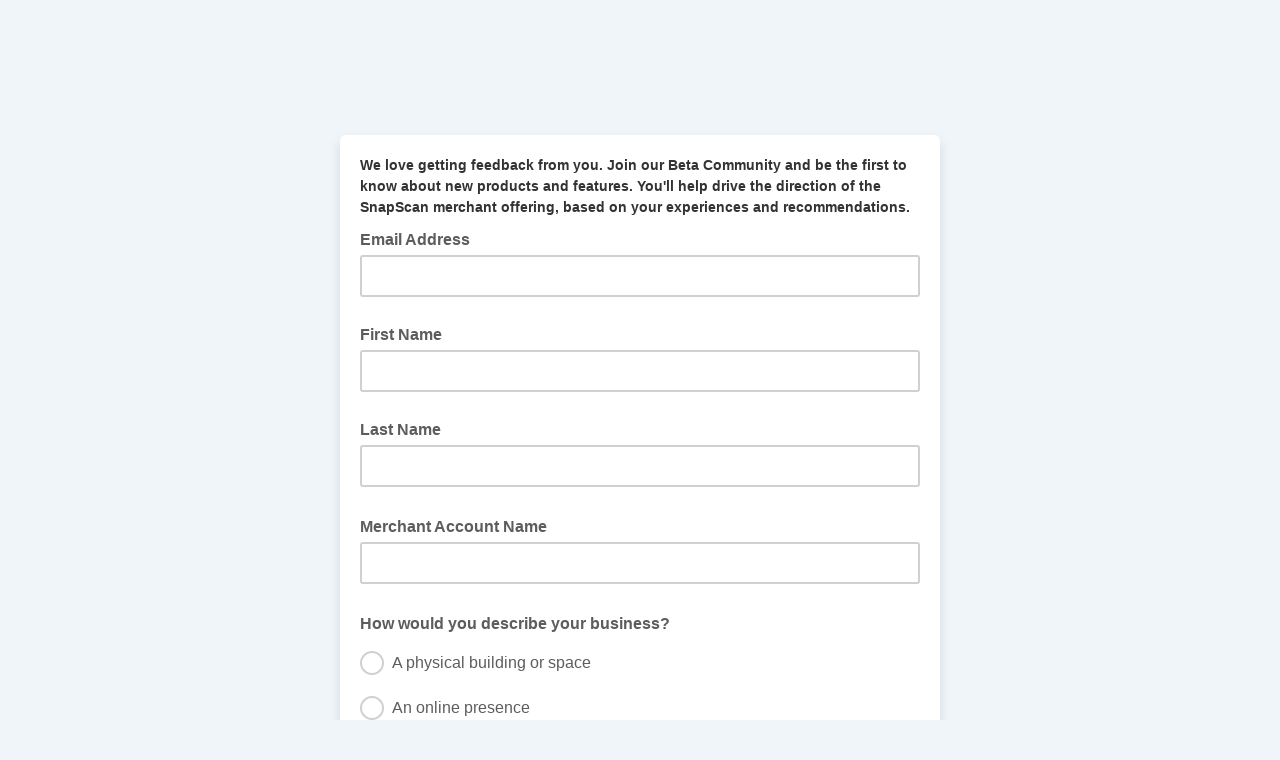

--- FILE ---
content_type: application/javascript
request_url: https://snapscan.us6.list-manage.com/hrydEX81XlSnp/jnM8/WI7VZpR4ec/E31NLb2hQNDXb8J5/NVNVOTdpKgY/LghIK/iEfQmMB
body_size: 184333
content:
(function(){if(typeof Array.prototype.entries!=='function'){Object.defineProperty(Array.prototype,'entries',{value:function(){var index=0;const array=this;return {next:function(){if(index<array.length){return {value:[index,array[index++]],done:false};}else{return {done:true};}},[Symbol.iterator]:function(){return this;}};},writable:true,configurable:true});}}());(function(){rq();nZ7();Rt7();var jt=function(S0,F2){return S0<=F2;};var CP=function(Es,HQ){return Es^HQ;};var VQ=function(WP){if(WP==null)return -1;try{var s6=0;for(var dh=0;dh<WP["length"];dh++){var JK=WP["charCodeAt"](dh);if(JK<128){s6=s6+JK;}}return s6;}catch(XC){return -2;}};var nh=function(d6){var PR=d6%4;if(PR===2)PR=3;var g8=42+PR;var H0;if(g8===42){H0=function th(P2,EV){return P2*EV;};}else if(g8===43){H0=function dI(Z2,vR){return Z2+vR;};}else{H0=function CK(pC,Fm){return pC-Fm;};}return H0;};var V6=function(){hs=["\x00H\x00W!F\x07","&Z)D","<kyDYNi#%bPB#Km0{84v`","]\x07A","\x3f4[Ip","8NX",":\"N\x00<S3B`Z1\x00O","<N&CP^;","9\\\x07-","\x07)","4Z2Q","*_=E\x3fZFI\x00NF9-\x00*K","V4KO","+F\x07%+E","-\x40","X\v\t>!L(O","\t%-ZL\x3f\x40b_;O\x07","max.\'{<,-\x078\ng#s\"yul\x072;]U-,A4M8CSJ-IA1Eu\x40kGapV","7M\x07\vH3CVO","h[e","NQT(N","&^bK\v\fY","U\x0796+LU","/D\x07:","*_=E\x3fZFI_S","J<\x07\'","","0H\"IQ_0","lcO08NX2*","\fO9W2$\x00\'\x40#0H\"_","/QE$","U*Y","H/K","H_69<Q5-N^QT-","V\"EM~\'Y\x07E\t%\'![3U","7M","KR,N\r","Qx;","w","MOG\f","2\x40:","d\x00^D.\x07](S&\\F_","JgYh_s\r]","\x07_\b*7","",".\v_S&IQO&/OD\x3f6[",";UB!F\x07","ABO<O","+!Hf&0A:#_W-IXF\x07k6A6U IM>\x07YZ","K:\x403","%D*M\"Iek","9","\n_Z*-G","\x07;\x07X:1g\x3fKKO",".iI6E","/","=M$","NT%95$S\b*F<U9B","/B","T\x00Bq","Z*L8XP","EM\x07)O:x4","0H\"IQN/","sR$","CMH+_\x00Y","2}W\v8",";6","g(X;","V0YY\b","{X*+Z5*O\"ELU","ER31]\x00^","O+~3\x40FV:E"," M6BMWZ","\v\t1-[=H\x3fXZX7\n[","\b\t9%D","8&D","=N/","EP|:NB\t\r\x00*K\x076N","N>","E","^ZT",".","L\x40","[\t8)G:","\v","Y8","c(+\n&m7\x00w4hli\x00<$~3z","_\b>","+L3",":U]2&dx*F\\\x3fB","%D\fD3BJN2","-.a","\\OZ+\rN","^ &0G>F\x07YLO>8\b[W\n","Af7\\","NZ-\x00","+E>SGJ_","I\x07^","w3\x40\b!^J\\7>c_\b\"#w,","OQ^>s\\\x3f d","XB\x07","MZ2","4I,D88X",")]","]Q","7=\x40V","0=Z)","yR\x07Y9/0IN","\x40\"-D+X\"\"MW^","LU4I","HU#=*\\","\'^\x07.G4D","h7\nYw*\f]9D","c+X#)I:","/2A:\f8JL","/(\\N3","i:{\'5\x000\x00w!o5~fi\x00<$~3z","E","UR","!F\x07","$",".\'\x40 &O>IPR,","7X<H:oKZ-(IB","]\x00WK&/0\x40{XJV:","7\\-U%\x3fAFH+\n\fL","~Y","\x00W+","UY","OZ,","ZC\x074%e:_EC)%\v82\nn","\bQZ\"*","E:X",">PU\x07\"*\x07>W%OQR/","\x077\x40V^,","Y\x00","#*","|R1W","LE\x07\'6+L","P\n\t$\x07","99-\r Z)D\tYML-\nLR","\x07I","_Z\n/%,I+N","c"," M3","<WS","0IWX7){B6\x079)[2/H",")(M\x00","\x3f","+[\x071\x403","95.!F*L.hfd\rSR","0G#-H\x3fXJM:","q9AJH:","9H3","YMP1R","UD\x07\v.","R3MH^-","pZ","2C\x40N2H","0I+","8lD\x07\v.!Z","J8G~","E\b\x3f",">>U","2z=;E2H","TZ","\x07!Y6S2","S\n&*\\:;u\b&I","Xi8","&IQV6UX","x\x40.8+\\0O4 IMO","T\t&0Z<`!BEW6\f\tH","\t%-F:","D\x3f","*]=DCVU+",":\x40/WZ+","^\'","SZ8\x07SC","JD","7\f7","\x00 ","\x402","\x07k!_;>O:IQc\bQC/Kds,&\\OB"," Y#02M+","PX*!","V8HLL\f\bLs$\x07","/S5IPHSY7","",",0`>S4IBO\v\fY\x07B\x07\v;","&Ym:S","\x07Z\x07",")\x40#Il]","I/I",",A+","- ","9\rP",";[","Z;T3","*6","sHf","1",",i2HFU","X7W=F5\"*I,","8QY\n","GR1","mSbBN","\v.%c&","Z(\x00L","+_S\b","XE","c_","E8O\"CN^+","]","%IPH6o\x00Y\x07,","f+H\x3fOBO6","U\n.0p","\x07\x07SU","+\\:S","","^3z0%+Z","BW3"];};var YK=function jI(Y6,rw){'use strict';var s2=jI;switch(Y6){case xL:{var ER=function(kt,mR){Mh.push(lp);if(Kt(Bt)){for(var ps=BV;qs(ps,mV);++ps){if(qs(ps,H2)||vQ(ps,DR)||vQ(ps,zs)||vQ(ps,FK)){Il[ps]=KV(r8);}else{Il[ps]=Bt[L6(typeof zC()[Cp(Zs)],'undefined')?zC()[Cp(BV)](sE,xh,cK):zC()[Cp(kK)](Ls,DC,Gs)];Bt+=tZ[LC()[Qp(wl)](gm,Ft,gP,tV)][Ss()[tP(zP)](JE,nl,OK,Yh)](ps);}}}var qK=LC()[Qp(p2)](ZV,Kt(BV),x8,f6);for(var ME=BV;qs(ME,kt[vQ(typeof zC()[Cp(WC)],gC([],[][[]]))?zC()[Cp(kK)].call(null,Oh,dE,gP):zC()[Cp(BV)].call(null,sE,xh,mC)]);ME++){var DK=kt[zC()[Cp(p2)].apply(null,[KK,Th,kQ])](ME);var JR=Tw(p8(mR,wl),qw[fP]);mR*=qw[kK];mR&=D1[YR()[dl(Ft)](NR,kV,bs,AZ)]();mR+=qw[gm];mR&=qw[Q6];var ZK=Il[kt[LC()[Qp(Zs)](Dh,Hl,zK,sl)](ME)];if(vQ(typeof DK[zC()[Cp(fs)](f0,Al,BV)],L6(typeof A2()[bE(gm)],'undefined')?A2()[bE(wl)].apply(null,[TK,Pt,wl,r8]):A2()[bE(Q6)](FP,lC,Vt,gP))){var GC=DK[zC()[Cp(fs)].apply(null,[f0,Al,Kt({})])](BV);if(IE(GC,H2)&&qs(GC,D1[Xw()[vE(gm)](Ts,TK,gm,xK,hC)]())){ZK=Il[GC];}}if(IE(ZK,BV)){var Vp=HV(JR,Bt[zC()[Cp(BV)](sE,xh,jp)]);ZK+=Vp;ZK%=Bt[zC()[Cp(BV)](sE,xh,Kt([]))];DK=Bt[ZK];}qK+=DK;}var qE;return Mh.pop(),qE=qK,qE;};var Uh=function(lh){var n2=[0x428a2f98,0x71374491,0xb5c0fbcf,0xe9b5dba5,0x3956c25b,0x59f111f1,0x923f82a4,0xab1c5ed5,0xd807aa98,0x12835b01,0x243185be,0x550c7dc3,0x72be5d74,0x80deb1fe,0x9bdc06a7,0xc19bf174,0xe49b69c1,0xefbe4786,0x0fc19dc6,0x240ca1cc,0x2de92c6f,0x4a7484aa,0x5cb0a9dc,0x76f988da,0x983e5152,0xa831c66d,0xb00327c8,0xbf597fc7,0xc6e00bf3,0xd5a79147,0x06ca6351,0x14292967,0x27b70a85,0x2e1b2138,0x4d2c6dfc,0x53380d13,0x650a7354,0x766a0abb,0x81c2c92e,0x92722c85,0xa2bfe8a1,0xa81a664b,0xc24b8b70,0xc76c51a3,0xd192e819,0xd6990624,0xf40e3585,0x106aa070,0x19a4c116,0x1e376c08,0x2748774c,0x34b0bcb5,0x391c0cb3,0x4ed8aa4a,0x5b9cca4f,0x682e6ff3,0x748f82ee,0x78a5636f,0x84c87814,0x8cc70208,0x90befffa,0xa4506ceb,0xbef9a3f7,0xc67178f2];var kw=0x6a09e667;var KR=0xbb67ae85;var K2=0x3c6ef372;var HC=0xa54ff53a;var b6=0x510e527f;var b0=0x9b05688c;var g0=0x1f83d9ab;var rp=0x5be0cd19;var B8=g6(lh);var xI=B8["length"]*8;B8+=tZ["String"]["fromCharCode"](0x80);var Lh=B8["length"]/4+2;var M6=tZ["Math"]["ceil"](Lh/16);var Ch=new (tZ["Array"])(M6);for(var nR=0;nR<M6;nR++){Ch[nR]=new (tZ["Array"])(16);for(var zm=0;zm<16;zm++){Ch[nR][zm]=B8["charCodeAt"](nR*64+zm*4)<<24|B8["charCodeAt"](nR*64+zm*4+1)<<16|B8["charCodeAt"](nR*64+zm*4+2)<<8|B8["charCodeAt"](nR*64+zm*4+3)<<0;}}var pQ=xI/tZ["Math"]["pow"](2,32);Ch[M6-1][14]=tZ["Math"]["floor"](pQ);Ch[M6-1][15]=xI;for(var SC=0;SC<M6;SC++){var fl=new (tZ["Array"])(64);var cV=kw;var Bh=KR;var EE=K2;var rl=HC;var AV=b6;var mh=b0;var ct=g0;var fE=rp;for(var jw=0;jw<64;jw++){var AE=void 0,Ep=void 0,Pw=void 0,Km=void 0,Us=void 0,hK=void 0;if(jw<16)fl[jw]=Ch[SC][jw];else{AE=gh(fl[jw-15],7)^gh(fl[jw-15],18)^fl[jw-15]>>>3;Ep=gh(fl[jw-2],17)^gh(fl[jw-2],19)^fl[jw-2]>>>10;fl[jw]=fl[jw-16]+AE+fl[jw-7]+Ep;}Ep=gh(AV,6)^gh(AV,11)^gh(AV,25);Pw=AV&mh^~AV&ct;Km=fE+Ep+Pw+n2[jw]+fl[jw];AE=gh(cV,2)^gh(cV,13)^gh(cV,22);Us=cV&Bh^cV&EE^Bh&EE;hK=AE+Us;fE=ct;ct=mh;mh=AV;AV=rl+Km>>>0;rl=EE;EE=Bh;Bh=cV;cV=Km+hK>>>0;}kw=kw+cV;KR=KR+Bh;K2=K2+EE;HC=HC+rl;b6=b6+AV;b0=b0+mh;g0=g0+ct;rp=rp+fE;}return [kw>>24&0xff,kw>>16&0xff,kw>>8&0xff,kw&0xff,KR>>24&0xff,KR>>16&0xff,KR>>8&0xff,KR&0xff,K2>>24&0xff,K2>>16&0xff,K2>>8&0xff,K2&0xff,HC>>24&0xff,HC>>16&0xff,HC>>8&0xff,HC&0xff,b6>>24&0xff,b6>>16&0xff,b6>>8&0xff,b6&0xff,b0>>24&0xff,b0>>16&0xff,b0>>8&0xff,b0&0xff,g0>>24&0xff,g0>>16&0xff,g0>>8&0xff,g0&0xff,rp>>24&0xff,rp>>16&0xff,rp>>8&0xff,rp&0xff];};var jR=function(){var NC=I2();var S6=-1;if(NC["indexOf"]('Trident/7.0')>-1)S6=11;else if(NC["indexOf"]('Trident/6.0')>-1)S6=10;else if(NC["indexOf"]('Trident/5.0')>-1)S6=9;else S6=0;return S6>=9;};var kh=function(){var KP=m2();var S2=tZ["Object"]["prototype"]["hasOwnProperty"].call(tZ["Navigator"]["prototype"],'mediaDevices');var kp=tZ["Object"]["prototype"]["hasOwnProperty"].call(tZ["Navigator"]["prototype"],'serviceWorker');var Yw=! !tZ["window"]["browser"];var hV=typeof tZ["ServiceWorker"]==='function';var qC=typeof tZ["ServiceWorkerContainer"]==='function';var Cw=typeof tZ["frames"]["ServiceWorkerRegistration"]==='function';var B0=tZ["window"]["location"]&&tZ["window"]["location"]["protocol"]==='http:';var c8=KP&&(!S2||!kp||!hV||!Yw||!qC||!Cw)&&!B0;return c8;};var m2=function(){var Nl=I2();var Em=/(iPhone|iPad).*AppleWebKit(?!.*(Version|CriOS))/i["test"](Nl);var T6=tZ["navigator"]["platform"]==='MacIntel'&&tZ["navigator"]["maxTouchPoints"]>1&&/(Safari)/["test"](Nl)&&!tZ["window"]["MSStream"]&&typeof tZ["navigator"]["standalone"]!=='undefined';return Em||T6;};var s8=function(n6){var mw=tZ["Math"]["floor"](tZ["Math"]["random"]()*100000+10000);var Im=tZ["String"](n6*mw);var W6=0;var T8=[];var Rl=Im["length"]>=18?true:false;while(T8["length"]<6){T8["push"](tZ["parseInt"](Im["slice"](W6,W6+2),10));W6=Rl?W6+3:W6+2;}var W0=p0(T8);return [mw,W0];};var MK=function(cP){if(cP===null||cP===undefined){return 0;}var Zp=function Gt(dC){return cP["toLowerCase"]()["includes"](dC["toLowerCase"]());};var JV=0;(m0&&m0["fields"]||[])["some"](function(xm){var vm=xm["type"];var Mm=xm["labels"];if(Mm["some"](Zp)){JV=t8[vm];if(xm["extensions"]&&xm["extensions"]["labels"]&&xm["extensions"]["labels"]["some"](function(Dl){return cP["toLowerCase"]()["includes"](Dl["toLowerCase"]());})){JV=t8[xm["extensions"]["type"]];}return true;}return false;});return JV;};var Fs=function(rs){if(rs===undefined||rs==null){return false;}var H8=function Bs(lw){return rs["toLowerCase"]()===lw["toLowerCase"]();};return BU["some"](H8);};var Vd=function(bU){try{var BG=new (tZ["Set"])(tZ["Object"]["values"](t8));return bU["split"](';')["some"](function(AF){var pX=AF["split"](',');var EM=tZ["Number"](pX[pX["length"]-1]);return BG["has"](EM);});}catch(BS){return false;}};var wW=function(kA){var Nf='';var VM=0;if(kA==null||tZ["document"]["activeElement"]==null){return JX(WI,["elementFullId",Nf,"elementIdType",VM]);}var nb=['id','name','for','placeholder','aria-label','aria-labelledby'];nb["forEach"](function(dM){if(!kA["hasAttribute"](dM)||Nf!==''&&VM!==0){return;}var Ln=kA["getAttribute"](dM);if(Nf===''&&(Ln!==null||Ln!==undefined)){Nf=Ln;}if(VM===0){VM=MK(Ln);}});return JX(WI,["elementFullId",Nf,"elementIdType",VM]);};var rF=function(Gg){var Nb;if(Gg==null){Nb=tZ["document"]["activeElement"];}else Nb=Gg;if(tZ["document"]["activeElement"]==null)return -1;var DW=Nb["getAttribute"]('name');if(DW==null){var EF=Nb["getAttribute"]('id');if(EF==null)return -1;else return VQ(EF);}return VQ(DW);};var Ff=function(WU){var rT=-1;var UX=[];if(! !WU&&typeof WU==='string'&&WU["length"]>0){var kU=WU["split"](';');if(kU["length"]>1&&kU[kU["length"]-1]===''){kU["pop"]();}rT=tZ["Math"]["floor"](tZ["Math"]["random"]()*kU["length"]);var lx=kU[rT]["split"](',');for(var bM in lx){if(!tZ["isNaN"](lx[bM])&&!tZ["isNaN"](tZ["parseInt"](lx[bM],10))){UX["push"](lx[bM]);}}}else{var LT=tZ["String"](zM(1,5));var IX='1';var Ud=tZ["String"](zM(20,70));var An=tZ["String"](zM(100,300));var DM=tZ["String"](zM(100,300));UX=[LT,IX,Ud,An,DM];}return [rT,UX];};var ZU=function(mM,PW){var jT=typeof mM==='string'&&mM["length"]>0;var kb=!tZ["isNaN"](PW)&&(tZ["Number"](PW)===-1||nN()<tZ["Number"](PW));if(!(jT&&kb)){return false;}var XG='^([a-fA-F0-9]{31,32})$';return mM["search"](XG)!==-1;};var mj=function(HO,mb,Kg){var ff;do{ff=tU(SL,[HO,mb]);}while(vQ(HV(ff,Kg),BV));return ff;};var dO=function(RG){Mh.push(mX);var Sf=m2(RG);var TS=tZ[zC()[Cp(bs)](Tf,Pn,lf)][Ss()[tP(r8)].apply(null,[Rf,vN,vU,gm])][Ss()[tP(Ft)](pf,PO,Qd,vb)].call(tZ[L6(typeof Ss()[tP(hT)],gC('',[][[]]))?Ss()[tP(kg)](fh,dW,kd,JW):Ss()[tP(fP)](pn,Kt(Kt([])),Wb,BQ)][L6(typeof Ss()[tP(ES)],gC('',[][[]]))?Ss()[tP(r8)](Rf,YT,vU,Kt(Kt(BV))):Ss()[tP(fP)](gg,bs,wd,Kt({}))],A2()[bE(ES)](NO,xS,vN,rO));var YS=tZ[zC()[Cp(bs)].call(null,Tf,Pn,x8)][Ss()[tP(r8)].call(null,Rf,Kt([]),vU,Kt([]))][Ss()[tP(Ft)].apply(null,[pf,IS,Qd,gP])].call(tZ[Ss()[tP(kg)].call(null,fh,Rx,kd,KK)][L6(typeof Ss()[tP(SF)],gC('',[][[]]))?Ss()[tP(r8)].call(null,Rf,xM,vU,xM):Ss()[tP(fP)](lb,Kt([]),gG,JW)],A2()[bE(cK)].apply(null,[gn,hg,ES,r8]));var MQ=Kt(Kt(tZ[YR()[dl(p2)].call(null,rO,H2,lb,XS)][LC()[Qp(SF)].apply(null,[Zs,Kt(Kt([])),Yd,RE])]));var TO=vQ(typeof tZ[A2()[bE(dW)].apply(null,[VU,Hg,ES,FS])],A2()[bE(wl)].call(null,fF,Pt,wl,sE));var bX=vQ(typeof tZ[zC()[Cp(YT)](jM,VN,RM)],L6(typeof A2()[bE(kK)],'undefined')?A2()[bE(wl)].apply(null,[fF,Pt,wl,Yd]):A2()[bE(Q6)].apply(null,[DG,SN,nA,RX]));var wM=vQ(typeof tZ[L6(typeof Ss()[tP(mC)],'undefined')?Ss()[tP(Jj)](SK,BQ,UO,SF):Ss()[tP(fP)](WF,Hl,NF,mU)][Ss()[tP(vX)].call(null,hf,Ij,xM,Kt([]))],vQ(typeof A2()[bE(Ft)],'undefined')?A2()[bE(Q6)](QN,sj,Ft,KO):A2()[bE(wl)].apply(null,[fF,Pt,wl,bs]));var Ex=tZ[YR()[dl(p2)].apply(null,[YG,sf,lb,XS])][YR()[dl(mC)](IS,Ts,BA,wp)]&&vQ(tZ[YR()[dl(p2)](Kt(Kt([])),JW,lb,XS)][YR()[dl(mC)].apply(null,[gP,Zs,BA,wp])][Ss()[tP(mC)](wK,xS,bd,Yd)],vQ(typeof YR()[dl(zs)],'undefined')?YR()[dl(TU)](xK,Kt([]),Tf,qx):YR()[dl(PO)](Kt(Kt({})),Gb,XA,rt));var RN=Sf&&(Kt(TS)||Kt(YS)||Kt(TO)||Kt(MQ)||Kt(bX)||Kt(wM))&&Kt(Ex);var cb;return Mh.pop(),cb=RN,cb;};var RT=function(rn){Mh.push(CW);var OX;return OX=rf()[YR()[dl(rN)](gP,vF,bF,cX)](function xG(fW){Mh.push(pg);while(r8)switch(fW[vQ(typeof YR()[dl(Vj)],gC([],[][[]]))?YR()[dl(TU)](Kt(BV),FM,Tn,Vn):YR()[dl(Vj)].call(null,Ft,xM,Fg,CR)]=fW[Ss()[tP(DR)].call(null,EU,Dh,Gb,H2)]){case BV:if(Jb(YR()[dl(sf)](ES,vN,jU,ph),tZ[YR()[dl(hT)](WC,zs,Rx,hn)])){fW[vQ(typeof Ss()[tP(kg)],'undefined')?Ss()[tP(fP)](jn,vb,jA,Kt(Kt([]))):Ss()[tP(DR)](EU,rO,Gb,Dh)]=FS;break;}{var bO;return bO=fW[PN()[pM(Ft)].call(null,CU,Q6,zd,LO,GT)](zC()[Cp(BA)].call(null,DF,WS,Rx),null),Mh.pop(),bO;}case FS:{var XX;return XX=fW[PN()[pM(Ft)](wb,Q6,zd,zP,GT)](zC()[Cp(BA)](DF,WS,BQ),tZ[YR()[dl(hT)](mW,bW,Rx,hn)][YR()[dl(sf)].call(null,sf,Kt([]),jU,ph)][zC()[Cp(Ij)].call(null,mU,BO,Zs)](rn)),Mh.pop(),XX;}case fP:case YR()[dl(LA)](LO,CU,nl,A8):{var vj;return vj=fW[zC()[Cp(SF)].apply(null,[EO,Xb,zs])](),Mh.pop(),vj;}}Mh.pop();},null,null,null,tZ[LC()[Qp(BA)](f0,LO,DR,Gl)]),Mh.pop(),OX;};var PM=function(){if(Kt({})){}else if(Kt({})){}else if(Kt([])){}else if(Kt(cq)){return function Fd(cF){Mh.push(sj);var IO=tZ[LC()[Qp(vg)](OA,RM,Ij,LN)](I2());var Ax=tZ[LC()[Qp(vg)].apply(null,[OA,LO,Dn,LN])](cF[LC()[Qp(kg)].apply(null,[MF,SF,Kt(Kt(BV)),bn])]);var rW;return rW=fd(gC(IO,Ax))[YR()[dl(kj)](ZV,Kt(r8),gm,Wd)](),Mh.pop(),rW;};}else{}};var Cn=function(){Mh.push(Zj);try{var Bx=Mh.length;var Ux=Kt(C1);var Zd=nd();var qF=SS()[zC()[Cp(sf)](xS,KA,BV)](new (tZ[YR()[dl(SF)](Jj,Dn,hT,TK)])(Qf()[PS(dW)].apply(null,[QA,fM,Yh,bW,r8]),vQ(typeof Ss()[tP(JU)],gC([],[][[]]))?Ss()[tP(fP)](Zs,Tf,vM,nl):Ss()[tP(Vj)](tG,sf,PX,LA)),YR()[dl(rO)].apply(null,[Ft,AN,rM,Wd]));var mA=nd();var AU=Af(mA,Zd);var lO;return lO=JX(WI,[vQ(typeof YR()[dl(r8)],gC([],[][[]]))?YR()[dl(TU)](gm,SF,bF,DT):YR()[dl(YT)](LO,gP,FX,k0),qF,Ss()[tP(hT)].call(null,Pf,NU,LS,Kt(Kt({}))),AU]),Mh.pop(),lO;}catch(YX){Mh.splice(Af(Bx,r8),Infinity,Zj);var NM;return Mh.pop(),NM={},NM;}Mh.pop();};var SS=function(){Mh.push(fM);var Dd=tZ[Qf()[PS(fs)].apply(null,[ES,Ef,vb,Kt({}),Q6])][Xw()[vE(dW)].apply(null,[Gs,bQ,WC,CU,xl])]?tZ[Qf()[PS(fs)](ES,Ef,KK,Kt(Kt(BV)),Q6)][Xw()[vE(dW)](BA,bQ,WC,FS,xl)]:KV(r8);var Kd=tZ[Qf()[PS(fs)].call(null,ES,Ef,LA,YG,Q6)][Ss()[tP(YT)](N0,bF,qj,NR)]?tZ[Qf()[PS(fs)](ES,Ef,bs,BV,Q6)][L6(typeof Ss()[tP(gm)],gC('',[][[]]))?Ss()[tP(YT)].apply(null,[N0,Tf,qj,Jj]):Ss()[tP(fP)](HM,zs,LO,rO)]:KV(r8);var EG=tZ[YR()[dl(hT)].call(null,zP,kK,Rx,gx)][vQ(typeof Ss()[tP(rO)],'undefined')?Ss()[tP(fP)](Kb,Gn,Xx,xK):Ss()[tP(Ij)](zE,AN,QN,vF)]?tZ[YR()[dl(hT)](rO,Gs,Rx,gx)][Ss()[tP(Ij)].apply(null,[zE,FM,QN,Hl])]:KV(r8);var fx=tZ[L6(typeof YR()[dl(bF)],gC('',[][[]]))?YR()[dl(hT)].call(null,Gs,Fx,Rx,gx):YR()[dl(TU)].apply(null,[qW,Kt({}),TT,kS])][zC()[Cp(NU)](sW,ZW,Yh)]?tZ[YR()[dl(hT)].call(null,Yd,kK,Rx,gx)][zC()[Cp(NU)].call(null,sW,ZW,qW)]():KV(qw[FS]);var Zx=tZ[YR()[dl(hT)](fP,FM,Rx,gx)][nO()[JT(bs)].apply(null,[KS,WC,Yh,XT])]?tZ[L6(typeof YR()[dl(FS)],gC([],[][[]]))?YR()[dl(hT)](Ft,FK,Rx,gx):YR()[dl(TU)].call(null,vN,Dh,cx,Yg)][nO()[JT(bs)].apply(null,[KS,WC,WC,XT])]:KV(r8);var dF=KV(r8);var Jx=[vQ(typeof LC()[Qp(Q6)],gC([],[][[]]))?LC()[Qp(WC)](rd,JW,Kt(r8),mC):LC()[Qp(p2)](ZV,kg,rO,HT),dF,vQ(typeof LC()[Qp(FS)],gC('',[][[]]))?LC()[Qp(WC)](vS,JW,Kt(r8),AQ):LC()[Qp(Jj)].call(null,WG,sA,zs,Lx),tU(j4,[]),tU(KI,[]),tU(wD,[]),tU(kD,[]),tU(Gz,[]),tU(T7,[]),Dd,Kd,EG,fx,Zx];var XW;return XW=Jx[A2()[bE(TU)].call(null,zb,cK,kK,SF)](zC()[Cp(lf)](fG,DO,p2)),Mh.pop(),XW;};var GG=function(){var lN;Mh.push(Hl);return lN=tU(Kz,[tZ[YR()[dl(p2)].apply(null,[Tf,Kt([]),lb,bW])]]),Mh.pop(),lN;};var OG=function(){var tO=[gM,RU];var If=fN(IN);Mh.push(hF);if(L6(If,Kt({}))){try{var sO=Mh.length;var EA=Kt(Kt(cq));var pU=tZ[zC()[Cp(YG)](Jd,sV,FK)](If)[vQ(typeof zC()[Cp(SF)],gC('',[][[]]))?zC()[Cp(kK)].apply(null,[YU,CT,Rx]):zC()[Cp(vg)](Jj,vV,zP)](YR()[dl(YG)](xS,H2,nM,RV));if(IE(pU[L6(typeof zC()[Cp(YG)],gC([],[][[]]))?zC()[Cp(BV)].call(null,sE,A6,HW):zC()[Cp(kK)](Mn,wj,Vj)],kK)){var vn=tZ[L6(typeof LC()[Qp(bF)],gC('',[][[]]))?LC()[Qp(bs)].call(null,EO,Kt(Kt({})),Kt(Kt(BV)),tA):LC()[Qp(WC)].apply(null,[px,hT,wb,nM])](pU[FS],WC);vn=tZ[zC()[Cp(jp)](PO,Ol,ZV)](vn)?gM:vn;tO[qw[sA]]=vn;}}catch(GA){Mh.splice(Af(sO,r8),Infinity,hF);}}var xn;return Mh.pop(),xn=tO,xn;};var qn=function(){var qO=[KV(r8),KV(qw[FS])];Mh.push(fP);var cf=fN(Cg);if(L6(cf,Kt(Kt(cq)))){try{var Vf=Mh.length;var CX=Kt(C1);var hA=tZ[zC()[Cp(YG)].apply(null,[Jd,Lg,Kt(BV)])](cf)[zC()[Cp(vg)](Jj,lG,hT)](YR()[dl(YG)](mW,Kt(Kt({})),nM,lW));if(IE(hA[L6(typeof zC()[Cp(Rx)],gC('',[][[]]))?zC()[Cp(BV)](sE,Pg,wb):zC()[Cp(kK)].call(null,YF,vS,fs)],kK)){var dT=tZ[LC()[Qp(bs)].apply(null,[EO,fP,BA,vF])](hA[r8],D1[vQ(typeof YR()[dl(sA)],'undefined')?YR()[dl(TU)](H2,AN,cU,nA):YR()[dl(sE)](x8,LA,kK,SQ)]());var cN=tZ[LC()[Qp(bs)](EO,wb,Ft,vF)](hA[fP],WC);dT=tZ[zC()[Cp(jp)].apply(null,[PO,UW,IS])](dT)?KV(qw[FS]):dT;cN=tZ[zC()[Cp(jp)](PO,UW,JW)](cN)?KV(qw[FS]):cN;qO=[cN,dT];}}catch(Nd){Mh.splice(Af(Vf,r8),Infinity,fP);}}var QS;return Mh.pop(),QS=qO,QS;};var CO=function(){Mh.push(zA);var jX=LC()[Qp(p2)](ZV,Wf,Kt(Kt([])),nV);var vf=fN(Cg);if(vf){try{var YW=Mh.length;var ZM=Kt(C1);var xT=tZ[zC()[Cp(YG)].apply(null,[Jd,bV,Kt([])])](vf)[zC()[Cp(vg)].apply(null,[Jj,RC,vX])](L6(typeof YR()[dl(WC)],gC([],[][[]]))?YR()[dl(YG)](WC,hT,nM,OR):YR()[dl(TU)](ES,sf,QO,Un));jX=xT[BV];}catch(Wx){Mh.splice(Af(YW,r8),Infinity,zA);}}var mf;return Mh.pop(),mf=jX,mf;};var Cd=function(){Mh.push(Qn);var XN=fN(Cg);if(XN){try{var SA=Mh.length;var HA=Kt({});var RW=tZ[zC()[Cp(YG)](Jd,Xt,DR)](XN)[zC()[Cp(vg)](Jj,XM,Kt({}))](YR()[dl(YG)](Hl,Kt([]),nM,RR));if(IE(RW[L6(typeof zC()[Cp(kQ)],gC('',[][[]]))?zC()[Cp(BV)](sE,k6,Fx):zC()[Cp(kK)].call(null,fM,xg,Ft)],wl)){var xx=tZ[LC()[Qp(bs)](EO,RX,NU,gf)](RW[p2],qw[lf]);var FF;return FF=tZ[zC()[Cp(jp)].apply(null,[PO,Nw,Kt(Kt({}))])](xx)||vQ(xx,KV(r8))?KV(r8):xx,Mh.pop(),FF;}}catch(Hb){Mh.splice(Af(SA,r8),Infinity,Qn);var XO;return Mh.pop(),XO=KV(r8),XO;}}var tj;return Mh.pop(),tj=KV(r8),tj;};var pG=function(){var mO=fN(Cg);Mh.push(FP);if(mO){try{var cj=Mh.length;var WN=Kt(Kt(cq));var jN=tZ[zC()[Cp(YG)].apply(null,[Jd,qP,bW])](mO)[vQ(typeof zC()[Cp(jp)],gC([],[][[]]))?zC()[Cp(kK)].call(null,FA,kN,FM):zC()[Cp(vg)].call(null,Jj,cQ,Hl)](YR()[dl(YG)](Hl,zP,nM,ED));if(vQ(jN[vQ(typeof zC()[Cp(JW)],'undefined')?zC()[Cp(kK)](Pt,IT,BQ):zC()[Cp(BV)](sE,Ol,Hl)],wl)){var KG;return Mh.pop(),KG=jN[qw[Gs]],KG;}}catch(lg){Mh.splice(Af(cj,r8),Infinity,FP);var kF;return Mh.pop(),kF=null,kF;}}var NG;return Mh.pop(),NG=null,NG;};var wf=function(tS,Ox){Mh.push(KU);for(var qU=BV;qs(qU,Ox[zC()[Cp(BV)].apply(null,[sE,SR,CU])]);qU++){var gb=Ox[qU];gb[Xw()[vE(BV)].call(null,fP,Oh,WC,NU,YG)]=gb[vQ(typeof Xw()[vE(dW)],gC([],[][[]]))?Xw()[vE(FS)](sE,zG,TQ,sE,FO):Xw()[vE(BV)].call(null,Q6,Oh,WC,vN,YG)]||Kt(Kt(cq));gb[nO()[JT(gm)].call(null,jU,vN,HW,ln)]=Kt(Kt([]));if(Jb(Ss()[tP(fs)].apply(null,[CR,Kt({}),vN,mU]),gb))gb[L6(typeof Ss()[tP(Jj)],gC('',[][[]]))?Ss()[tP(Zs)].call(null,tt,Kt(Kt([])),tn,NR):Ss()[tP(fP)].call(null,kS,Kt(BV),OM,p2)]=Kt(cq);tZ[zC()[Cp(bs)].call(null,Tf,TF,fs)][vQ(typeof YR()[dl(JU)],gC([],[][[]]))?YR()[dl(TU)].apply(null,[lf,Hl,MW,AM]):YR()[dl(ES)](Kt(r8),FM,qj,Rj)](tS,hW(gb[Ss()[tP(Yd)].call(null,vJ,Zs,mW,Kt({}))]),gb);}Mh.pop();};var JN=function(cO,lT,TN){Mh.push(kj);if(lT)wf(cO[Ss()[tP(r8)].call(null,SO,Kt(Kt({})),vU,H2)],lT);if(TN)wf(cO,TN);tZ[zC()[Cp(bs)](Tf,Jf,Kt(Kt(r8)))][YR()[dl(ES)].apply(null,[Od,zP,qj,zK])](cO,Ss()[tP(r8)](SO,Kt({}),vU,Ij),JX(WI,[Ss()[tP(Zs)].call(null,GP,SF,tn,YG),Kt(C1)]));var PT;return Mh.pop(),PT=cO,PT;};var hW=function(lF){Mh.push(sF);var zj=NQ(lF,A2()[bE(p2)](BT,pO,Q6,mW));var Sg;return Sg=lA(YR()[dl(BQ)](WC,H2,xX,Vb),pS(zj))?zj:tZ[LC()[Qp(wl)](gm,Kt(Kt(r8)),HW,YE)](zj),Mh.pop(),Sg;};var NQ=function(CN,MO){Mh.push(Dj);if(cG(Ss()[tP(vg)].apply(null,[kl,Kt({}),Ij,zK]),pS(CN))||Kt(CN)){var Sb;return Mh.pop(),Sb=CN,Sb;}var Ed=CN[tZ[LC()[Qp(dW)](xU,H2,Kt([]),tC)][LC()[Qp(HW)](FX,YG,Gs,YC)]];if(L6(vA(BV),Ed)){var nT=Ed.call(CN,MO||(L6(typeof zC()[Cp(r8)],gC([],[][[]]))?zC()[Cp(ES)](lf,ED,Gn):zC()[Cp(kK)].apply(null,[KM,fS,YT])));if(cG(Ss()[tP(vg)].call(null,kl,Kt(r8),Ij,Kt(r8)),pS(nT))){var On;return Mh.pop(),On=nT,On;}throw new (tZ[PN()[pM(kK)].call(null,xK,TU,hC,Ft,kG)])(LC()[Qp(Ts)](rN,SF,NU,zh));}var tT;return tT=(vQ(vQ(typeof A2()[bE(FS)],gC([],[][[]]))?A2()[bE(Q6)](xd,CF,Df,SF):A2()[bE(p2)].apply(null,[L8,pO,Q6,Ad]),MO)?tZ[L6(typeof LC()[Qp(DR)],'undefined')?LC()[Qp(wl)](gm,LA,CU,Gw):LC()[Qp(WC)](bW,Gb,bb,Gx)]:tZ[Ss()[tP(JU)](lt,wl,cn,lf)])(CN),Mh.pop(),tT;};var lM=function(Cb){if(Kt(Cb)){TW=Fx;Ld=mT;zU=Gs;FW=Zs;NW=Zs;sx=Zs;xA=qw[JU];qX=Zs;pW=Zs;}};var Jg=function(){Mh.push(Qd);Id=LC()[Qp(p2)](ZV,Hl,NU,MM);cM=BV;dU=BV;Qx=BV;CS=L6(typeof LC()[Qp(vN)],gC([],[][[]]))?LC()[Qp(p2)](ZV,Kt({}),Tf,MM):LC()[Qp(WC)](GQ,p2,YT,XU);jG=qw[sA];zg=D1[Ss()[tP(rN)](hg,DR,Od,wl)]();zx=BV;TG=LC()[Qp(p2)].apply(null,[ZV,vF,JU,MM]);wn=qw[sA];Mh.pop();MA=qw[sA];pj=qw[sA];zW=BV;bx=BV;jg=BV;};var Bf=function(){Mh.push(JS);IF=qw[sA];kn=LC()[Qp(p2)](ZV,PO,xS,jE);sT={};gN=LC()[Qp(p2)](ZV,p2,FS,jE);nX=BV;Mh.pop();nU=BV;};var sN=function(PA,OW,hG){Mh.push(EN);try{var dn=Mh.length;var zS=Kt([]);var Tb=BV;var Ub=Kt({});if(L6(OW,r8)&&IE(dU,zU)){if(Kt(ZA[LC()[Qp(JW)](Wn,vb,Yd,ZW)])){Ub=Kt(Kt([]));ZA[LC()[Qp(JW)](Wn,Kt(Kt(r8)),KK,ZW)]=Kt(Kt([]));}var EX;return EX=JX(WI,[L6(typeof YR()[dl(BA)],gC('',[][[]]))?YR()[dl(UU)](fG,rO,QU,YU):YR()[dl(TU)].apply(null,[YT,Hl,SO,gW]),Tb,YR()[dl(Yh)].apply(null,[RX,H2,KK,wm]),Ub,YR()[dl(Yd)](Zs,kQ,H2,rx),cM]),Mh.pop(),EX;}if(vQ(OW,r8)&&qs(cM,Ld)||L6(OW,r8)&&qs(dU,zU)){var Qg=PA?PA:tZ[vQ(typeof YR()[dl(zP)],'undefined')?YR()[dl(TU)].call(null,Wf,Od,TX,Cx):YR()[dl(p2)](UU,Kt({}),lb,gO)][zC()[Cp(bb)].call(null,vg,j1,CU)];var LW=KV(qw[FS]);var jS=KV(r8);if(Qg&&Qg[YR()[dl(mW)](Kt([]),zs,JG,TA)]&&Qg[L6(typeof A2()[bE(kK)],gC(LC()[Qp(p2)].call(null,ZV,LA,mW,Dv),[][[]]))?A2()[bE(lf)](CM,MF,gm,RM):A2()[bE(Q6)](Rb,gn,Xd,ES)]){LW=tZ[L6(typeof LC()[Qp(BQ)],gC([],[][[]]))?LC()[Qp(vN)](LM,YT,vb,Vg):LC()[Qp(WC)](vd,WC,kj,Kn)][LC()[Qp(LA)](Mx,BV,Kt([]),gS)](Qg[YR()[dl(mW)](RX,sf,JG,TA)]);jS=tZ[LC()[Qp(vN)].call(null,LM,gP,RM,Vg)][LC()[Qp(LA)](Mx,Yh,Rx,gS)](Qg[A2()[bE(lf)](CM,MF,gm,hT)]);}else if(Qg&&Qg[LC()[Qp(vF)](wO,mC,vb,dx)]&&Qg[Ss()[tP(Fx)](sl,KK,Vj,Dn)]){LW=tZ[LC()[Qp(vN)].call(null,LM,LO,Tf,Vg)][LC()[Qp(LA)].apply(null,[Mx,mU,wb,gS])](Qg[LC()[Qp(vF)](wO,Kt(Kt({})),Kt(Kt(BV)),dx)]);jS=tZ[LC()[Qp(vN)](LM,Kt(Kt([])),zP,Vg)][L6(typeof LC()[Qp(mC)],'undefined')?LC()[Qp(LA)](Mx,UU,Kt({}),gS):LC()[Qp(WC)](BW,Ft,Q6,OU)](Qg[Ss()[tP(Fx)].apply(null,[sl,CU,Vj,rO])]);}var YO=Qg[YR()[dl(xK)](CU,vX,pO,Ix)];if(lA(YO,null))YO=Qg[zC()[Cp(UU)](LX,Ps,Ij)];var VT=rF(YO);Tb=Af(nd(),hG);var SU=LC()[Qp(p2)](ZV,HW,Ij,Dv)[PN()[pM(WC)].apply(null,[Kt({}),Q6,kj,BQ,VW])](zW,zC()[Cp(kQ)](VS,pN,ZV))[vQ(typeof PN()[pM(Ft)],gC(LC()[Qp(p2)](ZV,Kt(BV),NR,Dv),[][[]]))?PN()[pM(fP)].call(null,Ij,Pd,Hj,Dh,NN):PN()[pM(WC)].apply(null,[sE,Q6,kj,wG,VW])](OW,L6(typeof zC()[Cp(DR)],gC([],[][[]]))?zC()[Cp(kQ)](VS,pN,Rx):zC()[Cp(kK)](qT,Qb,Kt(Kt([]))))[PN()[pM(WC)](xS,Q6,kj,mW,VW)](Tb,vQ(typeof zC()[Cp(BV)],gC('',[][[]]))?zC()[Cp(kK)].call(null,kM,GM,Kt({})):zC()[Cp(kQ)].apply(null,[VS,pN,Gn]))[PN()[pM(WC)].call(null,Kt([]),Q6,kj,Q6,VW)](LW,vQ(typeof zC()[Cp(bb)],gC('',[][[]]))?zC()[Cp(kK)].apply(null,[hU,Ob,Kt(BV)]):zC()[Cp(kQ)].apply(null,[VS,pN,Kt(BV)]))[PN()[pM(WC)](jp,Q6,kj,bW,VW)](jS);if(L6(OW,r8)){SU=LC()[Qp(p2)](ZV,vX,Kt(Kt({})),Dv)[PN()[pM(WC)].call(null,BA,Q6,kj,RM,VW)](SU,zC()[Cp(kQ)].apply(null,[VS,pN,kj]))[PN()[pM(WC)](YT,Q6,kj,Zs,VW)](VT);var Xn=cG(typeof Qg[zC()[Cp(Yh)](bT,HG,DR)],PN()[pM(BV)].apply(null,[rN,TU,rS,lf,Rd]))?Qg[zC()[Cp(Yh)](bT,HG,Ts)]:Qg[nO()[JT(vg)](BV,Q6,rO,lW)];if(cG(Xn,null)&&L6(Xn,r8))SU=(vQ(typeof LC()[Qp(wG)],gC([],[][[]]))?LC()[Qp(WC)](vx,xK,Vj,PU):LC()[Qp(p2)](ZV,Ad,wG,Dv))[PN()[pM(WC)].apply(null,[wG,Q6,kj,UU,VW])](SU,zC()[Cp(kQ)].call(null,VS,pN,Kt(Kt({}))))[PN()[pM(WC)](jp,Q6,kj,KK,VW)](Xn);}if(cG(typeof Qg[zC()[Cp(Yd)](bs,gO,Zs)],PN()[pM(BV)](bs,TU,rS,dW,Rd))&&vQ(Qg[zC()[Cp(Yd)].call(null,bs,gO,FS)],Kt({})))SU=LC()[Qp(p2)](ZV,mU,Kt(Kt(r8)),Dv)[PN()[pM(WC)](hC,Q6,kj,vX,VW)](SU,LC()[Qp(Dn)](sn,Kt(BV),Gs,BM));SU=LC()[Qp(p2)](ZV,DR,Kt(Kt({})),Dv)[PN()[pM(WC)](Tf,Q6,kj,BA,VW)](SU,zC()[Cp(lf)](fG,UT,Kt(Kt(BV))));Qx=gC(gC(gC(gC(gC(Qx,zW),OW),Tb),LW),jS);Id=gC(Id,SU);}if(vQ(OW,r8))cM++;else dU++;zW++;var Yn;return Yn=JX(WI,[vQ(typeof YR()[dl(Ij)],'undefined')?YR()[dl(TU)](wG,YT,UU,Ug):YR()[dl(UU)](Kt(Kt(BV)),dW,QU,YU),Tb,YR()[dl(Yh)].call(null,sA,RM,KK,wm),Ub,YR()[dl(Yd)](kK,Vj,H2,rx),cM]),Mh.pop(),Yn;}catch(Ag){Mh.splice(Af(dn,r8),Infinity,EN);}Mh.pop();};var nW=function(BN,rX,fQ){Mh.push(AA);try{var kO=Mh.length;var hj=Kt([]);var MU=BN?BN:tZ[YR()[dl(p2)](IS,Kt(r8),lb,mN)][zC()[Cp(bb)](vg,jQ,Kt([]))];var tx=BV;var ON=KV(r8);var Jn=r8;var rj=Kt(Kt(cq));if(IE(nX,TW)){if(Kt(ZA[LC()[Qp(JW)](Wn,Od,rN,dQ)])){rj=Kt(Kt({}));ZA[LC()[Qp(JW)](Wn,bW,kV,dQ)]=Kt(cq);}var Uf;return Uf=JX(WI,[YR()[dl(UU)](YG,FM,QU,Cf),tx,Ss()[tP(fG)](NO,Od,FT,Ij),ON,L6(typeof YR()[dl(mC)],gC([],[][[]]))?YR()[dl(Yh)](Gb,zP,KK,Un):YR()[dl(TU)](gm,Kt(BV),Oh,px),rj]),Mh.pop(),Uf;}if(qs(nX,TW)&&MU&&L6(MU[YR()[dl(Fx)].apply(null,[WC,fP,vb,nf])],undefined)){ON=MU[YR()[dl(Fx)].call(null,Dh,FM,vb,nf)];var SG=MU[vQ(typeof Ss()[tP(Vj)],'undefined')?Ss()[tP(fP)](tn,vX,rU,JU):Ss()[tP(FK)].call(null,SW,rN,BQ,KK)];var Mb=MU[vQ(typeof Ss()[tP(JU)],'undefined')?Ss()[tP(fP)](RS,JU,ZG,Tf):Ss()[tP(xS)].apply(null,[sG,sf,NX,xK])]?r8:BV;var Hd=MU[YR()[dl(fG)](WC,vX,p2,VO)]?r8:BV;var Kj=MU[vQ(typeof LC()[Qp(Gs)],gC([],[][[]]))?LC()[Qp(WC)].call(null,cT,Kt(Kt([])),RX,xN):LC()[Qp(KK)].apply(null,[DG,NU,Kt(Kt([])),jf])]?qw[FS]:BV;var VF=MU[Ss()[tP(x8)].call(null,HS,kj,DF,Kt(Kt(BV)))]?qw[FS]:BV;var nF=gC(gC(gC(Zn(Mb,wl),Zn(Hd,qw[nl])),Zn(Kj,FS)),VF);tx=Af(nd(),fQ);var xf=rF(null);var cA=BV;if(SG&&ON){if(L6(SG,D1[vQ(typeof Ss()[tP(kK)],gC([],[][[]]))?Ss()[tP(fP)].apply(null,[pb,bW,WA,x8]):Ss()[tP(rN)](OK,kQ,Od,Kt(Kt(BV)))]())&&L6(ON,qw[sA])&&L6(SG,ON))ON=KV(r8);else ON=L6(ON,BV)?ON:SG;}if(vQ(Hd,D1[Ss()[tP(rN)](OK,ZV,Od,Kt(r8))]())&&vQ(Kj,qw[sA])&&vQ(VF,BV)&&bg(ON,qw[Wf])){if(vQ(rX,qw[Ft])&&IE(ON,H2)&&jt(ON,qw[IS]))ON=KV(FS);else if(IE(ON,AN)&&jt(ON,mU))ON=KV(fP);else if(IE(ON,tn)&&jt(ON,Bg))ON=KV(kK);else ON=KV(FS);}if(L6(xf,tN)){wx=BV;tN=xf;}else wx=gC(wx,r8);var En=fA(ON);if(vQ(En,BV)){var Og=LC()[Qp(p2)].call(null,ZV,H2,DR,ng)[vQ(typeof PN()[pM(Zs)],'undefined')?PN()[pM(fP)](YT,fg,WM,rN,nn):PN()[pM(WC)].call(null,SF,Q6,kj,bb,GF)](nX,L6(typeof zC()[Cp(sf)],gC([],[][[]]))?zC()[Cp(kQ)].apply(null,[VS,sU,Gs]):zC()[Cp(kK)](jA,TM,mW))[PN()[pM(WC)](Kt(r8),Q6,kj,hC,GF)](rX,zC()[Cp(kQ)](VS,sU,Kt([])))[PN()[pM(WC)](AN,Q6,kj,dW,GF)](tx,zC()[Cp(kQ)](VS,sU,mU))[PN()[pM(WC)].apply(null,[Ij,Q6,kj,xS,GF])](ON,zC()[Cp(kQ)].apply(null,[VS,sU,cK]))[L6(typeof PN()[pM(Zs)],gC([],[][[]]))?PN()[pM(WC)](fG,Q6,kj,gm,GF):PN()[pM(fP)](Kt(r8),YA,vd,Jj,KM)](cA,zC()[Cp(kQ)].apply(null,[VS,sU,FM]))[PN()[pM(WC)].call(null,Tf,Q6,kj,Vj,GF)](nF,zC()[Cp(kQ)](VS,sU,mU))[PN()[pM(WC)](gP,Q6,kj,ZV,GF)](xf);if(L6(typeof MU[zC()[Cp(Yd)].call(null,bs,mN,kK)],PN()[pM(BV)](Vj,TU,rS,bF,qb))&&vQ(MU[zC()[Cp(Yd)](bs,mN,fP)],Kt(Kt(cq))))Og=LC()[Qp(p2)].call(null,ZV,xS,Kt(BV),ng)[PN()[pM(WC)](bb,Q6,kj,Zs,GF)](Og,L6(typeof YR()[dl(vg)],'undefined')?YR()[dl(FK)](ZV,Kt(Kt(r8)),sn,OQ):YR()[dl(TU)](bW,FM,Td,dS));Og=LC()[Qp(p2)].call(null,ZV,zP,gP,ng)[PN()[pM(WC)](jp,Q6,kj,mW,GF)](Og,zC()[Cp(lf)](fG,Yg,Kt(Kt([]))));gN=gC(gN,Og);nU=gC(gC(gC(gC(gC(gC(nU,nX),rX),tx),ON),nF),xf);}else Jn=BV;}if(Jn&&MU&&MU[YR()[dl(Fx)](Ft,bb,vb,nf)]){nX++;}var qS;return qS=JX(WI,[YR()[dl(UU)].apply(null,[vF,Kt(r8),QU,Cf]),tx,Ss()[tP(fG)](NO,Kt(r8),FT,dW),ON,L6(typeof YR()[dl(sE)],'undefined')?YR()[dl(Yh)].call(null,Kt(Kt({})),JU,KK,Un):YR()[dl(TU)].apply(null,[Tf,gP,rb,jF]),rj]),Mh.pop(),qS;}catch(Of){Mh.splice(Af(kO,r8),Infinity,AA);}Mh.pop();};var qg=function(mg,MX,lX,GN,qf){Mh.push(IG);try{var bG=Mh.length;var IU=Kt(Kt(cq));var Wg=Kt([]);var Hf=qw[sA];var OF=LC()[Qp(Q6)](BA,gm,vN,VK);var qG=lX;var bA=GN;if(vQ(MX,r8)&&qs(wn,sx)||L6(MX,D1[YR()[dl(jp)](p2,Hl,Lj,gT)]())&&qs(MA,xA)){var nS=mg?mg:tZ[YR()[dl(p2)](kg,QM,lb,gF)][L6(typeof zC()[Cp(Vj)],gC([],[][[]]))?zC()[Cp(bb)](vg,xV,Kt(Kt(BV))):zC()[Cp(kK)](ES,hO,SF)];var Tx=KV(r8),Rg=KV(qw[FS]);if(nS&&nS[L6(typeof YR()[dl(Dn)],'undefined')?YR()[dl(mW)].apply(null,[vg,CU,JG,KN]):YR()[dl(TU)].apply(null,[Ft,Kt(Kt({})),kX,Ob])]&&nS[A2()[bE(lf)](UT,MF,gm,RX)]){Tx=tZ[vQ(typeof LC()[Qp(TU)],gC([],[][[]]))?LC()[Qp(WC)].apply(null,[JM,RM,zs,QT]):LC()[Qp(vN)](LM,PO,wG,SW)][LC()[Qp(LA)](Mx,H2,Kt(r8),c6)](nS[YR()[dl(mW)].apply(null,[zK,ES,JG,KN])]);Rg=tZ[LC()[Qp(vN)](LM,Ad,p2,SW)][L6(typeof LC()[Qp(IS)],gC('',[][[]]))?LC()[Qp(LA)].call(null,Mx,CU,Kt({}),c6):LC()[Qp(WC)](QG,Kt(Kt({})),Gs,gS)](nS[A2()[bE(lf)](UT,MF,gm,r8)]);}else if(nS&&nS[LC()[Qp(vF)](wO,Kt(BV),RM,Ds)]&&nS[Ss()[tP(Fx)](xw,Kt(Kt([])),Vj,ES)]){Tx=tZ[LC()[Qp(vN)](LM,SF,bW,SW)][LC()[Qp(LA)](Mx,kV,r8,c6)](nS[LC()[Qp(vF)].call(null,wO,Gn,JW,Ds)]);Rg=tZ[LC()[Qp(vN)].apply(null,[LM,Yh,fG,SW])][LC()[Qp(LA)](Mx,wb,Kt(r8),c6)](nS[Ss()[tP(Fx)](xw,hC,Vj,TU)]);}else if(nS&&nS[YR()[dl(xS)](p2,Kt(Kt([])),AN,R8)]&&vQ(tM(nS[vQ(typeof YR()[dl(xK)],gC('',[][[]]))?YR()[dl(TU)](Rx,Rx,ZT,Pg):YR()[dl(xS)].apply(null,[Ts,bb,AN,R8])]),Ss()[tP(vg)](Ah,Kt(Kt(BV)),Ij,Kt(BV)))){if(bg(nS[YR()[dl(xS)].call(null,qW,Hl,AN,R8)][zC()[Cp(BV)](sE,lR,PO)],BV)){var wA=nS[YR()[dl(xS)](zs,mU,AN,R8)][BV];if(wA&&wA[YR()[dl(mW)].call(null,wl,Jj,JG,KN)]&&wA[L6(typeof A2()[bE(Q6)],gC([],[][[]]))?A2()[bE(lf)](UT,MF,gm,fs):A2()[bE(Q6)].apply(null,[qN,gX,kW,Gn])]){Tx=tZ[LC()[Qp(vN)](LM,SF,Kt(Kt({})),SW)][LC()[Qp(LA)].call(null,Mx,cK,Kt(BV),c6)](wA[YR()[dl(mW)].call(null,kV,Kt([]),JG,KN)]);Rg=tZ[LC()[Qp(vN)].call(null,LM,p2,xK,SW)][LC()[Qp(LA)](Mx,NU,Kt(Kt([])),c6)](wA[A2()[bE(lf)](UT,MF,gm,fs)]);}else if(wA&&wA[LC()[Qp(vF)](wO,FS,rO,Ds)]&&wA[Ss()[tP(Fx)](xw,YG,Vj,HW)]){Tx=tZ[LC()[Qp(vN)](LM,Gn,kj,SW)][vQ(typeof LC()[Qp(RM)],'undefined')?LC()[Qp(WC)](SQ,NU,fs,Vx):LC()[Qp(LA)].apply(null,[Mx,Kt(BV),Dh,c6])](wA[L6(typeof LC()[Qp(Ts)],gC([],[][[]]))?LC()[Qp(vF)](wO,sE,Yd,Ds):LC()[Qp(WC)](mn,Kt({}),vg,zb)]);Rg=tZ[L6(typeof LC()[Qp(fs)],'undefined')?LC()[Qp(vN)].call(null,LM,bb,Kt({}),SW):LC()[Qp(WC)](QT,xK,xS,df)][LC()[Qp(LA)].apply(null,[Mx,Kt(Kt({})),Q6,c6])](wA[Ss()[tP(Fx)](xw,AN,Vj,Gs)]);}OF=Ss()[tP(wl)](GK,kV,Yf,JU);}else{Wg=Kt(cq);}}if(Kt(Wg)){Hf=Af(nd(),qf);var Ab=LC()[Qp(p2)](ZV,Kt(BV),JW,L1)[vQ(typeof PN()[pM(wl)],'undefined')?PN()[pM(fP)].apply(null,[IS,Px,fs,wG,WX]):PN()[pM(WC)](Gb,Q6,kj,JU,In)](jg,zC()[Cp(kQ)](VS,N0,sf))[PN()[pM(WC)](wb,Q6,kj,rN,In)](MX,zC()[Cp(kQ)](VS,N0,Kt(Kt([]))))[PN()[pM(WC)].apply(null,[Kt(Kt({})),Q6,kj,FM,In])](Hf,zC()[Cp(kQ)].apply(null,[VS,N0,mU]))[PN()[pM(WC)](HW,Q6,kj,HW,In)](Tx,zC()[Cp(kQ)].apply(null,[VS,N0,wl]))[PN()[pM(WC)].apply(null,[r8,Q6,kj,hC,In])](Rg,zC()[Cp(kQ)](VS,N0,hC))[PN()[pM(WC)].apply(null,[SF,Q6,kj,QM,In])](OF);if(cG(typeof nS[zC()[Cp(Yd)].apply(null,[bs,gF,jp])],PN()[pM(BV)](AN,TU,rS,Yd,Cj))&&vQ(nS[zC()[Cp(Yd)].apply(null,[bs,gF,AN])],Kt(Kt(cq))))Ab=LC()[Qp(p2)](ZV,Tf,Hl,L1)[PN()[pM(WC)](fP,Q6,kj,kK,In)](Ab,vQ(typeof YR()[dl(ES)],gC('',[][[]]))?YR()[dl(TU)](fs,TU,DX,XA):YR()[dl(FK)](bW,fs,sn,bR));TG=LC()[Qp(p2)](ZV,r8,JW,L1)[PN()[pM(WC)](FM,Q6,kj,p2,In)](gC(TG,Ab),vQ(typeof zC()[Cp(Yh)],gC('',[][[]]))?zC()[Cp(kK)](vU,QM,kK):zC()[Cp(lf)](fG,YQ,IS));pj=gC(gC(gC(gC(gC(pj,jg),MX),Hf),Tx),Rg);if(vQ(MX,r8))wn++;else MA++;jg++;qG=BV;bA=BV;}}var hS;return hS=JX(WI,[YR()[dl(UU)].call(null,rO,Fx,QU,Gm),Hf,vQ(typeof Ss()[tP(vN)],gC('',[][[]]))?Ss()[tP(fP)].call(null,IA,Kt({}),rS,zP):Ss()[tP(xM)](Op,Kt({}),Bg,Kt(Kt({}))),qG,nO()[JT(Ft)].call(null,xO,cK,qW,jx),bA,Ss()[tP(zK)].apply(null,[m6,gP,ld,Kt(Kt([]))]),Wg]),Mh.pop(),hS;}catch(mF){Mh.splice(Af(bG,r8),Infinity,IG);}Mh.pop();};var fX=function(xF,Hx,Nn){Mh.push(hx);try{var EW=Mh.length;var RA=Kt(C1);var ET=qw[sA];var FU=Kt(Kt(cq));if(vQ(Hx,r8)&&qs(jG,FW)||L6(Hx,r8)&&qs(zg,NW)){var sg=xF?xF:tZ[YR()[dl(p2)].call(null,bs,Kt(Kt(r8)),lb,lD)][zC()[Cp(bb)].call(null,vg,sw,Dh)];if(sg&&L6(sg[YR()[dl(x8)](WC,Ft,Jd,ls)],PN()[pM(sA)].call(null,sf,gm,bf,QM,RR))){FU=Kt(Kt({}));var tF=KV(r8);var KX=KV(r8);if(sg&&sg[YR()[dl(mW)](Ij,rN,JG,F8)]&&sg[A2()[bE(lf)](QK,MF,gm,RM)]){tF=tZ[LC()[Qp(vN)].call(null,LM,sE,zK,Ps)][LC()[Qp(LA)](Mx,hT,nl,RV)](sg[YR()[dl(mW)](CU,KK,JG,F8)]);KX=tZ[LC()[Qp(vN)](LM,bb,PO,Ps)][vQ(typeof LC()[Qp(bF)],gC([],[][[]]))?LC()[Qp(WC)](WW,Kt([]),Kt(r8),lb):LC()[Qp(LA)](Mx,xK,vb,RV)](sg[A2()[bE(lf)](QK,MF,gm,fP)]);}else if(sg&&sg[LC()[Qp(vF)](wO,AN,Fx,SI)]&&sg[Ss()[tP(Fx)](FC,Hl,Vj,JU)]){tF=tZ[LC()[Qp(vN)](LM,ZV,QM,Ps)][LC()[Qp(LA)](Mx,Kt([]),vb,RV)](sg[LC()[Qp(vF)](wO,WC,KO,SI)]);KX=tZ[vQ(typeof LC()[Qp(JU)],gC('',[][[]]))?LC()[Qp(WC)](bQ,YG,Kt([]),Vx):LC()[Qp(vN)].call(null,LM,Ad,bb,Ps)][LC()[Qp(LA)].apply(null,[Mx,Dh,Kt({}),RV])](sg[Ss()[tP(Fx)].apply(null,[FC,Kt(BV),Vj,Wf])]);}ET=Af(nd(),Nn);var Mg=(L6(typeof LC()[Qp(TU)],'undefined')?LC()[Qp(p2)](ZV,Fx,xK,f1):LC()[Qp(WC)](xW,bs,Od,dA))[PN()[pM(WC)].call(null,TU,Q6,kj,Jj,f6)](bx,zC()[Cp(kQ)](VS,JL,r8))[vQ(typeof PN()[pM(vN)],gC(vQ(typeof LC()[Qp(Q6)],'undefined')?LC()[Qp(WC)].apply(null,[LG,xK,Kt(Kt({})),Kx]):LC()[Qp(p2)](ZV,vX,fs,f1),[][[]]))?PN()[pM(fP)](wG,YF,HM,vb,CG):PN()[pM(WC)].apply(null,[JU,Q6,kj,Yh,f6])](Hx,L6(typeof zC()[Cp(BV)],gC('',[][[]]))?zC()[Cp(kQ)].call(null,VS,JL,kj):zC()[Cp(kK)](BW,gx,BA))[vQ(typeof PN()[pM(sA)],'undefined')?PN()[pM(fP)](sA,Gf,mC,ZV,jd):PN()[pM(WC)].apply(null,[UU,Q6,kj,YG,f6])](ET,zC()[Cp(kQ)](VS,JL,dW))[PN()[pM(WC)].apply(null,[CU,Q6,kj,RM,f6])](tF,zC()[Cp(kQ)].call(null,VS,JL,lf))[PN()[pM(WC)].call(null,H2,Q6,kj,FS,f6)](KX);if(L6(typeof sg[zC()[Cp(Yd)](bs,lD,Kt(BV))],PN()[pM(BV)].apply(null,[sA,TU,rS,Ft,Dv]))&&vQ(sg[zC()[Cp(Yd)].call(null,bs,lD,Kt({}))],Kt(Kt(cq))))Mg=LC()[Qp(p2)].call(null,ZV,xK,Tf,f1)[L6(typeof PN()[pM(gm)],gC(LC()[Qp(p2)](ZV,ZV,TU,f1),[][[]]))?PN()[pM(WC)].call(null,LO,Q6,kj,cK,f6):PN()[pM(fP)].call(null,NR,Cj,WX,Dh,ST)](Mg,YR()[dl(FK)].apply(null,[bF,dW,sn,KQ]));zx=gC(gC(gC(gC(gC(zx,bx),Hx),ET),tF),KX);CS=(L6(typeof LC()[Qp(vX)],gC([],[][[]]))?LC()[Qp(p2)](ZV,Kt(Kt({})),Rx,f1):LC()[Qp(WC)].call(null,RM,Kt([]),ES,Pd))[PN()[pM(WC)](JW,Q6,kj,Ts,f6)](gC(CS,Mg),vQ(typeof zC()[Cp(cK)],gC([],[][[]]))?zC()[Cp(kK)].call(null,fT,gA,fG):zC()[Cp(lf)].apply(null,[fG,CQ,Kt(Kt({}))]));if(vQ(Hx,qw[FS]))jG++;else zg++;}}if(vQ(Hx,r8))jG++;else zg++;bx++;var sM;return sM=JX(WI,[YR()[dl(UU)].apply(null,[Kt(Kt(BV)),rO,QU,J0]),ET,Ss()[tP(QM)](zQ,kg,UA,DR),FU]),Mh.pop(),sM;}catch(OS){Mh.splice(Af(EW,r8),Infinity,hx);}Mh.pop();};var HX=function(RO,zO,fU){Mh.push(Bd);try{var UM=Mh.length;var wU=Kt([]);var NT=BV;var Xg=Kt([]);if(IE(IF,qX)){if(Kt(ZA[LC()[Qp(JW)](Wn,JU,Yh,AO)])){Xg=Kt(Kt({}));ZA[LC()[Qp(JW)].apply(null,[Wn,cK,kV,AO])]=Kt(Kt(C1));}var mS;return mS=JX(WI,[YR()[dl(UU)].call(null,fs,LA,QU,Ys),NT,YR()[dl(Yh)](HW,Kt(Kt(r8)),KK,GE),Xg]),Mh.pop(),mS;}var AT=RO?RO:tZ[YR()[dl(p2)].call(null,Kt(Kt([])),dW,lb,fT)][zC()[Cp(bb)].call(null,vg,jl,bW)];var nQ=AT[YR()[dl(xK)](ES,kQ,pO,Bb)];if(lA(nQ,null))nQ=AT[zC()[Cp(UU)].call(null,LX,gs,KK)];var HF=Fs(nQ[Qf()[PS(wl)](Dx,MS,xM,xK,kK)]);var jb=L6(jO[LC()[Qp(bW)].apply(null,[Eg,xS,Kt(Kt({})),E2])](RO&&RO[Qf()[PS(wl)](Dx,MS,H2,Q6,kK)]),KV(r8));if(Kt(HF)&&Kt(jb)){var ZN;return ZN=JX(WI,[YR()[dl(UU)].apply(null,[nl,UU,QU,Ys]),NT,YR()[dl(Yh)].call(null,RX,zP,KK,GE),Xg]),Mh.pop(),ZN;}var NA=rF(nQ);var Sd=LC()[Qp(p2)](ZV,JW,Kt(Kt(BV)),El);var hN=LC()[Qp(p2)].call(null,ZV,Kt(BV),Fx,El);var HN=LC()[Qp(p2)](ZV,YT,Kt({}),El);var AG=LC()[Qp(p2)](ZV,Q6,jp,El);if(vQ(zO,gm)){Sd=AT[Ss()[tP(NR)](UR,Kt(BV),qx,p2)];hN=AT[vQ(typeof A2()[bE(wl)],gC([],[][[]]))?A2()[bE(Q6)].apply(null,[Ts,AS,ZS,mC]):A2()[bE(Zs)].apply(null,[bN,HW,Q6,hT])];HN=AT[YR()[dl(xM)](xK,bF,db,XF)];AG=AT[LC()[Qp(wG)].call(null,Fb,rO,vX,WV)];}NT=Af(nd(),fU);var tb=LC()[Qp(p2)](ZV,wl,FS,El)[PN()[pM(WC)](NR,Q6,kj,Rx,Ib)](IF,zC()[Cp(kQ)](VS,Eh,fP))[PN()[pM(WC)](bs,Q6,kj,kV,Ib)](zO,zC()[Cp(kQ)](VS,Eh,mU))[PN()[pM(WC)](wb,Q6,kj,WC,Ib)](Sd,vQ(typeof zC()[Cp(KO)],'undefined')?zC()[Cp(kK)](mG,DN,qW):zC()[Cp(kQ)].apply(null,[VS,Eh,bF]))[PN()[pM(WC)].call(null,Kt(Kt(r8)),Q6,kj,FK,Ib)](hN,zC()[Cp(kQ)](VS,Eh,mC))[PN()[pM(WC)].call(null,Kt(Kt([])),Q6,kj,Gb,Ib)](HN,zC()[Cp(kQ)](VS,Eh,sA))[vQ(typeof PN()[pM(Q6)],'undefined')?PN()[pM(fP)](Kt(Kt(BV)),KT,Sx,sA,qM):PN()[pM(WC)](Q6,Q6,kj,TU,Ib)](AG,zC()[Cp(kQ)](VS,Eh,sA))[PN()[pM(WC)](Kt(r8),Q6,kj,bb,Ib)](NT,zC()[Cp(kQ)](VS,Eh,xM))[PN()[pM(WC)](wG,Q6,kj,AN,Ib)](NA);kn=LC()[Qp(p2)](ZV,Od,Kt(Kt({})),El)[PN()[pM(WC)].apply(null,[wl,Q6,kj,YT,Ib])](gC(kn,tb),zC()[Cp(lf)](fG,gK,sE));IF++;var ZO;return ZO=JX(WI,[YR()[dl(UU)].call(null,BQ,AN,QU,Ys),NT,YR()[dl(Yh)].call(null,LO,HW,KK,GE),Xg]),Mh.pop(),ZO;}catch(Tg){Mh.splice(Af(UM,r8),Infinity,Bd);}Mh.pop();};var Dg=function(qd,dG){Mh.push(GW);try{var Mf=Mh.length;var AW=Kt(Kt(cq));var MT=BV;var Zb=Kt(C1);if(IE(tZ[zC()[Cp(bs)](Tf,DS,Kt(Kt(BV)))][Ss()[tP(wb)](zf,kQ,OA,Gs)](sT)[zC()[Cp(BV)](sE,tf,vX)],pW)){var sX;return sX=JX(WI,[YR()[dl(UU)].apply(null,[Dn,hT,QU,qN]),MT,YR()[dl(Yh)](Kt(Kt({})),r8,KK,UG),Zb]),Mh.pop(),sX;}var vT=qd?qd:tZ[YR()[dl(p2)](Wf,FK,lb,Zg)][zC()[Cp(bb)].apply(null,[vg,Bb,KK])];var ZF=vT[L6(typeof YR()[dl(p2)],'undefined')?YR()[dl(xK)].apply(null,[BA,Gs,pO,wX]):YR()[dl(TU)](Kt([]),CU,QF,Pb)];if(lA(ZF,null))ZF=vT[zC()[Cp(UU)](LX,zn,Kt(r8))];if(ZF[L6(typeof PN()[pM(fP)],'undefined')?PN()[pM(Dh)].apply(null,[Od,p2,md,wG,gQ]):PN()[pM(fP)](Kt(r8),Ig,hf,wl,FN)]&&L6(ZF[PN()[pM(Dh)](Kt([]),p2,md,kg,gQ)][Ss()[tP(kV)].call(null,HU,mU,f0,BV)](),A2()[bE(sA)](wT,Zf,gm,TU))){var UQ;return UQ=JX(WI,[YR()[dl(UU)](FS,Tf,QU,qN),MT,YR()[dl(Yh)].call(null,vX,AN,KK,UG),Zb]),Mh.pop(),UQ;}var tW=wW(ZF);var WT=tW[YR()[dl(zK)](FS,Kt(Kt(r8)),vG,kT)];var PG=tW[LC()[Qp(YG)].apply(null,[dg,Kt(Kt(BV)),zP,Yj])];var SM=rF(ZF);var JA=BV;var rG=qw[sA];var PF=qw[sA];var sd=BV;if(L6(PG,FS)&&L6(PG,fs)){JA=vQ(ZF[Ss()[tP(fs)](tg,FS,vN,NU)],undefined)?BV:ZF[L6(typeof Ss()[tP(FM)],gC([],[][[]]))?Ss()[tP(fs)](tg,UU,vN,kj):Ss()[tP(fP)](zN,RX,jp,Tf)][zC()[Cp(BV)](sE,tf,fG)];rG=jW(ZF[Ss()[tP(fs)](tg,IS,vN,vg)]);PF=mx(ZF[Ss()[tP(fs)].call(null,tg,bs,vN,YT)]);sd=xQ(ZF[Ss()[tP(fs)](tg,Q6,vN,Kt(Kt({})))]);}if(PG){if(Kt(VX[PG])){VX[PG]=WT;}else if(L6(VX[PG],WT)){PG=t8[LC()[Qp(nl)](PX,Kt(Kt([])),H2,vp)];}}MT=Af(nd(),dG);if(ZF[L6(typeof Ss()[tP(bF)],'undefined')?Ss()[tP(fs)].apply(null,[tg,Yd,vN,fs]):Ss()[tP(fP)](Lg,LO,Md,Kt(Kt(r8)))]&&ZF[Ss()[tP(fs)](tg,YG,vN,Ad)][vQ(typeof zC()[Cp(wb)],gC([],[][[]]))?zC()[Cp(kK)].call(null,fO,Pt,Kt(Kt(BV))):zC()[Cp(BV)].call(null,sE,tf,Kt(BV))]){sT[WT]=JX(WI,[YR()[dl(QM)].call(null,mU,BV,mW,N6),SM,vQ(typeof Ss()[tP(KK)],gC('',[][[]]))?Ss()[tP(fP)].apply(null,[lU,Kt(BV),pF,bs]):Ss()[tP(mT)].call(null,ZX,kg,Q6,Kt(Kt({}))),WT,YR()[dl(NR)](Yd,Dh,Tf,UF),JA,LC()[Qp(sE)].apply(null,[XA,wb,vF,kf]),rG,nO()[JT(lf)](XA,bs,Od,zF),PF,vQ(typeof LC()[Qp(Zs)],'undefined')?LC()[Qp(WC)](sU,mU,Rx,vW):LC()[Qp(LO)](QX,r8,zP,BK),sd,YR()[dl(UU)](bs,Kt(BV),QU,qN),MT,zC()[Cp(mW)](JU,Vn,Yd),PG]);}else{delete sT[WT];}var LU;return LU=JX(WI,[YR()[dl(UU)](JW,Kt(Kt({})),QU,qN),MT,YR()[dl(Yh)](xM,Kt(Kt([])),KK,UG),Zb]),Mh.pop(),LU;}catch(Fn){Mh.splice(Af(Mf,r8),Infinity,GW);}Mh.pop();};var DU=function(){return [nU,Qx,pj,zx];};var lS=function(){return [nX,zW,jg,bx];};var wF=function(){Mh.push(PX);var pA=tZ[zC()[Cp(bs)].call(null,Tf,rg,xK)][LC()[Qp(Rx)](cS,Kt(Kt([])),Kt({}),CT)](sT)[LC()[Qp(bb)].call(null,jU,FS,Hl,hb)](function(cg,NS){return tU.apply(this,[Av,arguments]);},LC()[Qp(p2)](ZV,Kt(Kt({})),KK,zT));var VA;return Mh.pop(),VA=[gN,Id,TG,CS,kn,pA],VA;};var fA=function(CA){Mh.push(pf);var Xf=tZ[LC()[Qp(ES)](kd,IS,Tf,Ks)][Ss()[tP(zX)](HK,HW,CU,fs)];if(lA(tZ[LC()[Qp(ES)].call(null,kd,Tf,vX,Ks)][Ss()[tP(zX)](HK,PO,CU,JU)],null)){var gU;return Mh.pop(),gU=BV,gU;}var AX=Xf[zC()[Cp(xK)].call(null,rN,V0,Fx)](Qf()[PS(wl)].apply(null,[Dx,Rf,wl,vN,kK]));var dN=lA(AX,null)?KV(r8):pT(AX);if(vQ(dN,qw[FS])&&bg(wx,qw[Tf])&&vQ(CA,KV(FS))){var DA;return Mh.pop(),DA=r8,DA;}else{var KF;return Mh.pop(),KF=BV,KF;}Mh.pop();};var Bn=function(WO){var hM=Kt(C1);var bS=gM;var Nx=RU;var wS=BV;var SX=r8;Mh.push(Rn);var kx=tU(J7,[]);var Db=Kt(C1);var fb=fN(IN);if(WO||fb){var tX;return tX=JX(WI,[Ss()[tP(wb)](pF,Kt([]),OA,FM),OG(),vQ(typeof zC()[Cp(zX)],gC([],[][[]]))?zC()[Cp(kK)].call(null,Lb,FP,kj):zC()[Cp(Ft)].call(null,QU,Ng,xK),fb||kx,PN()[pM(zP)](Kt({}),cK,SN,JW,BT),hM,LC()[Qp(UU)].apply(null,[Qd,SF,QM,wg]),Db]),Mh.pop(),tX;}if(tU(l1,[])){var Eb=tZ[YR()[dl(p2)](Kt(r8),Gb,lb,OT)][Ss()[tP(Ts)].apply(null,[mQ,Vj,wG,Kt(Kt([]))])][A2()[bE(Dh)].call(null,Gd,BV,p2,WC)](gC(xb,gd));var nG=tZ[YR()[dl(p2)].call(null,gP,Kt(Kt(BV)),lb,OT)][Ss()[tP(Ts)].call(null,mQ,kg,wG,Yh)][A2()[bE(Dh)].apply(null,[Gd,BV,p2,FS])](gC(xb,sb));var RF=tZ[L6(typeof YR()[dl(Hl)],gC('',[][[]]))?YR()[dl(p2)](hT,kQ,lb,OT):YR()[dl(TU)](DR,zK,Cx,sS)][Ss()[tP(Ts)](mQ,JW,wG,Kt(r8))][A2()[bE(Dh)](Gd,BV,p2,bb)](gC(xb,UN));if(Kt(Eb)&&Kt(nG)&&Kt(RF)){Db=Kt(Kt([]));var IW;return IW=JX(WI,[Ss()[tP(wb)].call(null,pF,qW,OA,Kt(Kt([]))),[bS,Nx],zC()[Cp(Ft)].call(null,QU,Ng,Kt({})),kx,PN()[pM(zP)](hT,cK,SN,zs,BT),hM,LC()[Qp(UU)](Qd,Kt([]),hT,wg),Db]),Mh.pop(),IW;}else{if(Eb&&L6(Eb[LC()[Qp(bW)](Eg,p2,Wf,Sl)](YR()[dl(YG)](vg,QM,nM,Mp)),KV(r8))&&Kt(tZ[vQ(typeof zC()[Cp(p2)],gC('',[][[]]))?zC()[Cp(kK)].call(null,QW,vd,Zs):zC()[Cp(jp)](PO,S8,Kt(Kt([])))](tZ[LC()[Qp(bs)].apply(null,[EO,JW,Kt(Kt([])),OO])](Eb[zC()[Cp(vg)].call(null,Jj,wm,vF)](YR()[dl(YG)](DR,AN,nM,Mp))[qw[sA]],qw[lf])))&&Kt(tZ[zC()[Cp(jp)].apply(null,[PO,S8,bW])](tZ[LC()[Qp(bs)](EO,SF,Dn,OO)](Eb[zC()[Cp(vg)].call(null,Jj,wm,NU)](YR()[dl(YG)](nl,LA,nM,Mp))[qw[FS]],WC)))){wS=tZ[L6(typeof LC()[Qp(Tf)],gC('',[][[]]))?LC()[Qp(bs)](EO,wb,Kt(Kt(BV)),OO):LC()[Qp(WC)].apply(null,[zG,zP,Kt([]),Kf])](Eb[zC()[Cp(vg)].apply(null,[Jj,wm,cK])](YR()[dl(YG)](zK,JW,nM,Mp))[BV],WC);SX=tZ[vQ(typeof LC()[Qp(qW)],gC('',[][[]]))?LC()[Qp(WC)](jd,cK,sA,kg):LC()[Qp(bs)](EO,Ad,Q6,OO)](Eb[zC()[Cp(vg)](Jj,wm,JU)](YR()[dl(YG)](hC,rO,nM,Mp))[r8],qw[lf]);}else{hM=Kt(Kt([]));}if(nG&&L6(nG[LC()[Qp(bW)](Eg,bW,RM,Sl)](YR()[dl(YG)](FM,Kt({}),nM,Mp)),KV(r8))&&Kt(tZ[zC()[Cp(jp)].call(null,PO,S8,Kt(Kt(r8)))](tZ[LC()[Qp(bs)](EO,FK,Rx,OO)](nG[L6(typeof zC()[Cp(QM)],gC('',[][[]]))?zC()[Cp(vg)].apply(null,[Jj,wm,x8]):zC()[Cp(kK)](GS,WX,sf)](YR()[dl(YG)].apply(null,[NU,vg,nM,Mp]))[BV],qw[lf])))&&Kt(tZ[zC()[Cp(jp)].call(null,PO,S8,BQ)](tZ[LC()[Qp(bs)](EO,rN,p2,OO)](nG[zC()[Cp(vg)](Jj,wm,NU)](YR()[dl(YG)](rN,Ad,nM,Mp))[r8],qw[lf])))){bS=tZ[LC()[Qp(bs)](EO,qW,FM,OO)](nG[zC()[Cp(vg)].call(null,Jj,wm,Kt(BV))](YR()[dl(YG)](UU,p2,nM,Mp))[D1[Ss()[tP(rN)].call(null,Md,UU,Od,kg)]()],WC);}else{hM=Kt(Kt({}));}if(RF&&vQ(typeof RF,A2()[bE(p2)](Yx,pO,Q6,H2))){kx=RF;}else{hM=Kt(Kt(C1));kx=RF||kx;}}}else{wS=hX;SX=YM;bS=JO;Nx=qA;kx=nx;}if(Kt(hM)){if(bg(nd(),Zn(wS,dd))){Db=Kt(Kt([]));var LF;return LF=JX(WI,[vQ(typeof Ss()[tP(vX)],'undefined')?Ss()[tP(fP)].call(null,Yb,Kt(BV),wN,Yh):Ss()[tP(wb)](pF,rO,OA,JU),[gM,RU],zC()[Cp(Ft)](QU,Ng,Kt(r8)),tU(J7,[]),PN()[pM(zP)].call(null,sA,cK,SN,ES,BT),hM,LC()[Qp(UU)](Qd,YT,Yh,wg),Db]),Mh.pop(),LF;}else{if(bg(nd(),Af(Zn(wS,qw[H2]),vO(Zn(Zn(WC,SX),dd),mT)))){Db=Kt(Kt([]));}var BF;return BF=JX(WI,[Ss()[tP(wb)].call(null,pF,Ij,OA,xM),[bS,Nx],zC()[Cp(Ft)].apply(null,[QU,Ng,wG]),kx,PN()[pM(zP)](QM,cK,SN,mU,BT),hM,LC()[Qp(UU)].apply(null,[Qd,wb,sA,wg]),Db]),Mh.pop(),BF;}}var YN;return YN=JX(WI,[Ss()[tP(wb)](pF,wl,OA,qW),[bS,Nx],L6(typeof zC()[Cp(Fx)],'undefined')?zC()[Cp(Ft)].apply(null,[QU,Ng,QM]):zC()[Cp(kK)](Sn,dX,jp),kx,PN()[pM(zP)](TU,cK,SN,Yh,BT),hM,LC()[Qp(UU)](Qd,rN,Kt(BV),wg),Db]),Mh.pop(),YN;};var IM=function(){Mh.push(Ix);var JF=bg(arguments[zC()[Cp(BV)].call(null,sE,RK,zs)],BV)&&L6(arguments[BV],undefined)?arguments[BV]:Kt([]);Lf=LC()[Qp(p2)].call(null,ZV,hC,vX,QC);rA=KV(r8);var US=tU(l1,[]);if(Kt(JF)){if(US){tZ[YR()[dl(p2)](Kt({}),bb,lb,Yx)][vQ(typeof Ss()[tP(FK)],gC('',[][[]]))?Ss()[tP(fP)](VG,vb,vx,Ts):Ss()[tP(Ts)](pP,Kt(BV),wG,vX)][Qf()[PS(Zs)](hO,GO,BV,Tf,WC)](GU);tZ[L6(typeof YR()[dl(BA)],gC('',[][[]]))?YR()[dl(p2)].apply(null,[QM,RM,lb,Yx]):YR()[dl(TU)](DR,Jj,Hn,MG)][Ss()[tP(Ts)].call(null,pP,fG,wG,Dn)][Qf()[PS(Zs)].call(null,hO,GO,mU,YG,WC)](KW);}var cW;return Mh.pop(),cW=Kt(Kt(cq)),cW;}var GX=CO();if(GX){if(ZU(GX,A2()[bE(Ft)](hd,RM,FS,hT))){Lf=GX;rA=KV(r8);if(US){var BX=tZ[YR()[dl(p2)](Q6,NU,lb,Yx)][Ss()[tP(Ts)](pP,jp,wG,Kt(BV))][A2()[bE(Dh)].call(null,MN,BV,p2,BA)](GU);var xYr=tZ[YR()[dl(p2)].call(null,Ft,FS,lb,Yx)][Ss()[tP(Ts)].call(null,pP,BV,wG,Kt(Kt([])))][A2()[bE(Dh)].apply(null,[MN,BV,p2,BV])](KW);if(L6(Lf,BX)||Kt(ZU(BX,xYr))){tZ[vQ(typeof YR()[dl(HW)],gC('',[][[]]))?YR()[dl(TU)](KK,BQ,vW,jkr):YR()[dl(p2)](Kt(r8),Kt(Kt({})),lb,Yx)][Ss()[tP(Ts)].apply(null,[pP,gm,wG,sf])][zC()[Cp(Fx)].apply(null,[Pt,Scr,wl])](GU,Lf);tZ[vQ(typeof YR()[dl(gm)],'undefined')?YR()[dl(TU)](Kt(r8),Gb,qYr,Qd):YR()[dl(p2)](LO,Kt(Kt(r8)),lb,Yx)][Ss()[tP(Ts)].apply(null,[pP,Kt({}),wG,zs])][zC()[Cp(Fx)](Pt,Scr,TU)](KW,rA);}}}else if(US){var vB=tZ[vQ(typeof YR()[dl(JW)],gC([],[][[]]))?YR()[dl(TU)](bb,NR,bLr,cS):YR()[dl(p2)].call(null,Ft,kQ,lb,Yx)][Ss()[tP(Ts)].call(null,pP,vb,wG,rO)][vQ(typeof A2()[bE(vg)],'undefined')?A2()[bE(Q6)].call(null,bDr,qkr,rS,wb):A2()[bE(Dh)].call(null,MN,BV,p2,FS)](KW);if(vB&&vQ(vB,A2()[bE(Ft)](hd,RM,FS,PO))){tZ[L6(typeof YR()[dl(Fx)],gC([],[][[]]))?YR()[dl(p2)](Kt(Kt(BV)),bW,lb,Yx):YR()[dl(TU)](Ad,KO,LB,lb)][vQ(typeof Ss()[tP(Ft)],gC('',[][[]]))?Ss()[tP(fP)](B9r,Gs,ZV,nl):Ss()[tP(Ts)](pP,Kt(Kt(r8)),wG,wG)][vQ(typeof Qf()[PS(zP)],'undefined')?Qf()[PS(vN)](Fkr,gm,BA,Kt({}),lC):Qf()[PS(Zs)](hO,GO,gm,kj,WC)](GU);tZ[YR()[dl(p2)](IS,Kt(Kt(BV)),lb,Yx)][Ss()[tP(Ts)](pP,gm,wG,AN)][Qf()[PS(Zs)](hO,GO,bF,Gs,WC)](KW);Lf=LC()[Qp(p2)].call(null,ZV,Kt(Kt(BV)),vX,QC);rA=KV(r8);}}}if(US){Lf=tZ[vQ(typeof YR()[dl(nl)],gC([],[][[]]))?YR()[dl(TU)](YG,BV,kvr,cS):YR()[dl(p2)](Kt(Kt({})),zs,lb,Yx)][Ss()[tP(Ts)](pP,hT,wG,sA)][A2()[bE(Dh)](MN,BV,p2,FK)](GU);rA=tZ[L6(typeof YR()[dl(kg)],gC('',[][[]]))?YR()[dl(p2)](bb,wl,lb,Yx):YR()[dl(TU)](WC,r8,KJr,UG)][L6(typeof Ss()[tP(qW)],gC([],[][[]]))?Ss()[tP(Ts)](pP,Kt(Kt(BV)),wG,ES):Ss()[tP(fP)](ln,Kt(Kt({})),HJr,PO)][A2()[bE(Dh)].apply(null,[MN,BV,p2,cK])](KW);if(Kt(ZU(Lf,rA))){tZ[YR()[dl(p2)](Vj,Kt(Kt(r8)),lb,Yx)][Ss()[tP(Ts)].call(null,pP,zs,wG,Gn)][Qf()[PS(Zs)].call(null,hO,GO,mC,Kt([]),WC)](GU);tZ[YR()[dl(p2)](hT,kV,lb,Yx)][Ss()[tP(Ts)](pP,Kt(Kt({})),wG,Kt(Kt(r8)))][Qf()[PS(Zs)](hO,GO,Yh,rN,WC)](KW);Lf=LC()[Qp(p2)].call(null,ZV,Kt(Kt({})),Kt(Kt([])),QC);rA=KV(r8);}}var zzr;return Mh.pop(),zzr=ZU(Lf,rA),zzr;};var R1r=function(r1r){Mh.push(T1r);if(r1r[Ss()[tP(Ft)].call(null,Okr,hT,Qd,Gn)](hB)){var Hrr=r1r[hB];if(Kt(Hrr)){Mh.pop();return;}var nHr=Hrr[zC()[Cp(vg)].call(null,Jj,N9r,Kt(BV))](YR()[dl(YG)].call(null,HW,sE,nM,zrr));if(IE(nHr[zC()[Cp(BV)].call(null,sE,Fkr,sA)],FS)){Lf=nHr[BV];rA=nHr[r8];if(tU(l1,[])){try{var W3r=Mh.length;var P5=Kt({});tZ[YR()[dl(p2)](Kt({}),Gs,lb,Lrr)][Ss()[tP(Ts)].apply(null,[KN,vg,wG,Od])][vQ(typeof zC()[Cp(sA)],gC([],[][[]]))?zC()[Cp(kK)](RB,KA,bW):zC()[Cp(Fx)](Pt,rYr,WC)](GU,Lf);tZ[YR()[dl(p2)](x8,AN,lb,Lrr)][L6(typeof Ss()[tP(zK)],gC('',[][[]]))?Ss()[tP(Ts)](KN,bs,wG,vF):Ss()[tP(fP)](FJr,Kt(Kt(r8)),K9r,Q6)][zC()[Cp(Fx)].call(null,Pt,rYr,Kt(Kt(BV)))](KW,rA);}catch(ULr){Mh.splice(Af(W3r,r8),Infinity,T1r);}}}}Mh.pop();};var L3r=function(E3r,CJr){var jj=kYr;var Vrr=rcr(CJr);Mh.push(Vg);var SYr=(vQ(typeof LC()[Qp(Od)],gC('',[][[]]))?LC()[Qp(WC)].call(null,g9r,dW,CU,QO):LC()[Qp(p2)].call(null,ZV,Kt({}),Kt([]),Xc))[PN()[pM(WC)].apply(null,[Kt(Kt(r8)),Q6,kj,bs,ZZr])](tZ[LC()[Qp(ES)](kd,x8,Kt(r8),JP)][vQ(typeof YR()[dl(kQ)],'undefined')?YR()[dl(TU)].apply(null,[PO,kV,KJr,NO]):YR()[dl(mC)].apply(null,[Q6,bF,BA,z0])][Ss()[tP(mC)](J0,zs,bd,zs)],vQ(typeof Ss()[tP(Od)],gC('',[][[]]))?Ss()[tP(fP)](kG,fG,MYr,Ij):Ss()[tP(EO)].apply(null,[w2,Kt(Kt(r8)),kM,FS]))[vQ(typeof PN()[pM(FS)],'undefined')?PN()[pM(fP)](bF,BZr,Z7r,bW,X5):PN()[pM(WC)](Kt({}),Q6,kj,cK,ZZr)](tZ[LC()[Qp(ES)].call(null,kd,ZV,Kt(Kt({})),JP)][YR()[dl(mC)].call(null,HW,rN,BA,z0)][LC()[Qp(Yh)](TX,Kt(Kt([])),AN,X6)],YR()[dl(zX)].call(null,kQ,vF,mV,HHr))[vQ(typeof PN()[pM(kK)],gC(LC()[Qp(p2)](ZV,bs,fs,Xc),[][[]]))?PN()[pM(fP)](Kt(Kt([])),Kn,Zj,bs,M5):PN()[pM(WC)](vg,Q6,kj,Zs,ZZr)](E3r,LC()[Qp(Yd)](Z1r,sf,Kt(Kt([])),w2))[PN()[pM(WC)].call(null,Kt([]),Q6,kj,TU,ZZr)](jj);if(Vrr){SYr+=Ss()[tP(DF)](M2,bF,sE,qW)[PN()[pM(WC)].call(null,wb,Q6,kj,KO,ZZr)](Vrr);}var tYr=nZr();tYr[Ss()[tP(tHr)](VHr,mC,AA,Q6)](zC()[Cp(FK)](jp,rm,AN),SYr,Kt(Kt(C1)));tYr[YR()[dl(EO)].call(null,YG,sA,g3r,AYr)]=function(){Mh.push(fg);bg(tYr[LC()[Qp(mW)](Yf,vN,Kt(Kt(r8)),In)],fP)&&gcr&&gcr(tYr);Mh.pop();};tYr[zC()[Cp(xS)].apply(null,[b7r,SW,vF])]();Mh.pop();};var j1r=function(O5){Mh.push(Eg);var s3r=bg(arguments[zC()[Cp(BV)](sE,Mj,lf)],r8)&&L6(arguments[r8],undefined)?arguments[r8]:Kt(Kt(cq));var QJr=bg(arguments[zC()[Cp(BV)].call(null,sE,Mj,TU)],qw[AN])&&L6(arguments[FS],undefined)?arguments[FS]:Kt([]);var hcr=new (tZ[Xw()[vE(Zs)](vg,BLr,fP,sE,Iw)])();if(s3r){hcr[LC()[Qp(xK)](hHr,Kt(Kt({})),vb,QHr)](LC()[Qp(Fx)].apply(null,[x8,DR,AN,Ph]));}if(QJr){hcr[LC()[Qp(xK)](hHr,Kt(BV),xK,QHr)](LC()[Qp(fG)](LA,kQ,r8,gT));}if(bg(hcr[Ss()[tP(LS)](j5,Kt(Kt([])),lvr,kQ)],BV)){try{var E9r=Mh.length;var Xcr=Kt(C1);L3r(tZ[YR()[dl(wl)](JU,rN,S1r,WYr)][YR()[dl(DF)].call(null,HW,kV,Qzr,KLr)](hcr)[A2()[bE(TU)](NLr,cK,kK,BV)](zC()[Cp(kQ)](VS,F1r,Gs)),O5);}catch(ILr){Mh.splice(Af(E9r,r8),Infinity,Eg);}}Mh.pop();};var Pkr=function(){return Lf;};var rcr=function(Dqr){Mh.push(QG);var F9r=null;try{var kJr=Mh.length;var Vqr=Kt(C1);if(Dqr){F9r=pG();}if(Kt(F9r)&&tU(l1,[])){F9r=tZ[YR()[dl(p2)](fG,vg,lb,pg)][Ss()[tP(Ts)].call(null,Wb,Yd,wG,FK)][A2()[bE(Dh)](OLr,BV,p2,NR)](gC(xb,L5));}}catch(CDr){Mh.splice(Af(kJr,r8),Infinity,QG);var xrr;return Mh.pop(),xrr=null,xrr;}var v3r;return Mh.pop(),v3r=F9r,v3r;};var Xrr=function(NB){Mh.push(pLr);var HYr=JX(WI,[zC()[Cp(QM)].apply(null,[mW,TV,xS]),PLr(Br,[NB]),zC()[Cp(NR)](ld,MM,JU),NB[YR()[dl(hT)].apply(null,[Kt(Kt({})),Yd,Rx,Mj])]&&NB[YR()[dl(hT)](vX,dW,Rx,Mj)][YR()[dl(Od)](RM,Hl,BLr,t6)]?NB[YR()[dl(hT)].apply(null,[LO,nl,Rx,Mj])][L6(typeof YR()[dl(bW)],'undefined')?YR()[dl(Od)](vb,Kt(Kt(r8)),BLr,t6):YR()[dl(TU)].apply(null,[gm,bF,hDr,J3r])][zC()[Cp(BV)].call(null,sE,Ph,FK)]:KV(r8),A2()[bE(Gs)].call(null,r7r,xLr,bs,RX),tU(IY,[NB]),Ss()[tP(cn)].apply(null,[JDr,Kt(Kt(BV)),xU,jp]),vQ(R9r(NB[YR()[dl(LS)].apply(null,[CU,wl,xcr,PB])]),Ss()[tP(vg)](KZr,vb,Ij,KK))?r8:BV,Ss()[tP(Nvr)](lj,mU,QM,Dh),tU(GJ,[NB]),YR()[dl(UO)](DR,vg,dW,Rcr),tU(EY,[NB])]);var V9r;return Mh.pop(),V9r=HYr,V9r;};var Z3r=function(jLr){Mh.push(CF);if(Kt(jLr)||Kt(jLr[YR()[dl(wd)](ZV,fP,vN,Sh)])){var szr;return Mh.pop(),szr=[],szr;}var tJr=jLr[YR()[dl(wd)](Kt([]),KO,vN,Sh)];var Gj=tU(Kz,[tJr]);var dLr=Xrr(tJr);var Orr=Xrr(tZ[YR()[dl(p2)](Gs,Kt([]),lb,ZLr)]);var XZr=dLr[L6(typeof YR()[dl(CU)],'undefined')?YR()[dl(UO)](Kt(Kt([])),p2,dW,Szr):YR()[dl(TU)](zP,BV,gJr,KZr)];var M9r=Orr[YR()[dl(UO)](YT,kj,dW,Szr)];var Kcr=LC()[Qp(p2)].call(null,ZV,wG,fG,Pv)[PN()[pM(WC)].call(null,AN,Q6,kj,DR,Wb)](dLr[vQ(typeof zC()[Cp(Zs)],'undefined')?zC()[Cp(kK)](hkr,gHr,Kt({})):zC()[Cp(QM)].apply(null,[mW,RQ,Kt({})])],zC()[Cp(kQ)](VS,DQ,Zs))[PN()[pM(WC)](CU,Q6,kj,x8,Wb)](dLr[zC()[Cp(NR)](ld,Dv,gm)],zC()[Cp(kQ)].call(null,VS,DQ,ES))[PN()[pM(WC)](RX,Q6,kj,zs,Wb)](dLr[Ss()[tP(cn)](j1,Kt(Kt([])),xU,WC)][YR()[dl(kj)].call(null,HW,PO,gm,ZD)](),zC()[Cp(kQ)](VS,DQ,p2))[PN()[pM(WC)].call(null,IS,Q6,kj,BA,Wb)](dLr[L6(typeof A2()[bE(cK)],gC([],[][[]]))?A2()[bE(Gs)](TF,xLr,bs,FM):A2()[bE(Q6)].apply(null,[Dzr,w3r,DB,mW])],zC()[Cp(kQ)].apply(null,[VS,DQ,Fx]))[L6(typeof PN()[pM(gm)],'undefined')?PN()[pM(WC)].apply(null,[Kt([]),Q6,kj,WC,Wb]):PN()[pM(fP)].apply(null,[YT,Dj,gG,wl,YZr])](dLr[Ss()[tP(Nvr)](v0,hT,QM,Dh)]);var SHr=LC()[Qp(p2)](ZV,Kt([]),FM,Pv)[PN()[pM(WC)](bW,Q6,kj,UU,Wb)](Orr[zC()[Cp(QM)].apply(null,[mW,RQ,Kt(r8)])],zC()[Cp(kQ)](VS,DQ,sf))[L6(typeof PN()[pM(FS)],gC(LC()[Qp(p2)].apply(null,[ZV,QM,nl,Pv]),[][[]]))?PN()[pM(WC)](x8,Q6,kj,kj,Wb):PN()[pM(fP)].call(null,jp,KO,kqr,wl,sG)](Orr[zC()[Cp(NR)](ld,Dv,LA)],zC()[Cp(kQ)](VS,DQ,dW))[PN()[pM(WC)].apply(null,[Ts,Q6,kj,ES,Wb])](Orr[vQ(typeof Ss()[tP(rO)],'undefined')?Ss()[tP(fP)].apply(null,[VHr,Kt(r8),Pd,TU]):Ss()[tP(cn)](j1,xS,xU,Kt(Kt({})))][YR()[dl(kj)](sE,Kt(Kt({})),gm,ZD)](),zC()[Cp(kQ)](VS,DQ,YT))[PN()[pM(WC)](Kt(Kt(BV)),Q6,kj,Rx,Wb)](Orr[A2()[bE(Gs)](TF,xLr,bs,sA)],zC()[Cp(kQ)](VS,DQ,Wf))[PN()[pM(WC)](dW,Q6,kj,CU,Wb)](Orr[Ss()[tP(Nvr)](v0,Kt({}),QM,hT)]);var Zkr=XZr[LC()[Qp(zK)](AA,zs,FK,R3r)];var TJr=M9r[LC()[Qp(zK)](AA,Kt([]),vF,R3r)];var K5=XZr[LC()[Qp(zK)].call(null,AA,xM,wG,R3r)];var dJr=M9r[LC()[Qp(zK)](AA,Ij,zs,R3r)];var f9r=LC()[Qp(p2)].apply(null,[ZV,Kt(Kt({})),Kt(Kt(r8)),Pv])[PN()[pM(WC)].call(null,qW,Q6,kj,YG,Wb)](K5,Ss()[tP(kN)](PQ,Vj,bT,r8))[L6(typeof PN()[pM(ES)],gC(LC()[Qp(p2)](ZV,mW,Kt([]),Pv),[][[]]))?PN()[pM(WC)].call(null,Kt({}),Q6,kj,Rx,Wb):PN()[pM(fP)].call(null,LO,Cf,nkr,ZV,ZX)](TJr);var TYr=LC()[Qp(p2)](ZV,Kt([]),kg,Pv)[PN()[pM(WC)](gP,Q6,kj,hC,Wb)](Zkr,Ss()[tP(tn)](UK,kQ,hO,Kt(BV)))[PN()[pM(WC)](sf,Q6,kj,Jj,Wb)](dJr);var dj;return dj=[JX(WI,[YR()[dl(Nvr)].call(null,wb,bb,PX,Fw),Kcr]),JX(WI,[zC()[Cp(mT)].call(null,L1r,gt,Ts),SHr]),JX(WI,[L6(typeof YR()[dl(SF)],'undefined')?YR()[dl(vG)](bF,Kt(Kt([])),Zf,nP):YR()[dl(TU)](ZV,dW,zf,rS),f9r]),JX(WI,[LC()[Qp(QM)](Vj,fP,Dh,mK),TYr]),JX(WI,[YR()[dl(cn)](Kt(Kt({})),ZV,UU,BP),Gj])],Mh.pop(),dj;};var zB=function(Lcr){return g7r(Lcr)||PLr(cq,[Lcr])||gZr(Lcr)||PLr(G,[]);};var gZr=function(mJr,Jqr){Mh.push(VDr);if(Kt(mJr)){Mh.pop();return;}if(vQ(typeof mJr,A2()[bE(p2)](zF,pO,Q6,Dh))){var MHr;return Mh.pop(),MHr=PLr(sv,[mJr,Jqr]),MHr;}var OZr=tZ[zC()[Cp(bs)](Tf,Frr,Ts)][Ss()[tP(r8)](RZr,nl,vU,ES)][YR()[dl(kj)](AN,Kt(Kt([])),gm,q9r)].call(mJr)[vQ(typeof YR()[dl(RX)],gC('',[][[]]))?YR()[dl(TU)].apply(null,[wl,Kt([]),Yg,Ivr]):YR()[dl(KO)](jp,Ij,NU,s1r)](wl,KV(r8));if(vQ(OZr,zC()[Cp(bs)].apply(null,[Tf,Frr,zP]))&&mJr[YR()[dl(r8)].call(null,Kt({}),xS,WLr,wX)])OZr=mJr[vQ(typeof YR()[dl(Rx)],gC([],[][[]]))?YR()[dl(TU)].apply(null,[Kt([]),fP,Bg,lp]):YR()[dl(r8)](JW,xK,WLr,wX)][LC()[Qp(Ft)].apply(null,[zX,kK,vX,ALr])];if(vQ(OZr,PN()[pM(FM)](nl,fP,mU,zK,qJr))||vQ(OZr,Xw()[vE(Zs)](vN,Q3r,fP,BV,Iw))){var ZDr;return ZDr=tZ[YR()[dl(wl)](vF,JU,S1r,gI)][YR()[dl(DF)](Fx,BQ,Qzr,kB)](mJr),Mh.pop(),ZDr;}if(vQ(OZr,vQ(typeof LC()[Qp(LS)],gC('',[][[]]))?LC()[Qp(WC)].call(null,mC,xS,Kt(Kt(r8)),BLr):LC()[Qp(NR)].apply(null,[PO,Kt([]),fP,tvr]))||new (tZ[YR()[dl(SF)](ES,NR,hT,gf)])(vQ(typeof Ss()[tP(mT)],gC([],[][[]]))?Ss()[tP(fP)](IB,Kt(r8),K7r,Kt([])):Ss()[tP(lb)](XF,Gs,TU,zK))[Ss()[tP(wd)](QF,Od,Fg,Ts)](OZr)){var gDr;return Mh.pop(),gDr=PLr(sv,[mJr,Jqr]),gDr;}Mh.pop();};var g7r=function(Jrr){Mh.push(sf);if(tZ[YR()[dl(wl)](BA,Fx,S1r,WW)][vQ(typeof YR()[dl(QM)],gC('',[][[]]))?YR()[dl(TU)].apply(null,[Ij,rO,XB,GJr]):YR()[dl(kN)](rN,Kt([]),f0,SK)](Jrr)){var w1r;return Mh.pop(),w1r=PLr(sv,[Jrr]),w1r;}Mh.pop();};var WZr=function(){Mh.push(Lj);try{var Ncr=Mh.length;var Gvr=Kt([]);if(jR()||kh()){var Y7r;return Mh.pop(),Y7r=[],Y7r;}var ccr=tZ[YR()[dl(p2)](Gn,TU,lb,sj)][LC()[Qp(ES)](kd,Hl,sf,WW)][zC()[Cp(x8)].apply(null,[kM,Td,hT])](LC()[Qp(kV)](qzr,Kt({}),PO,SI));ccr[vQ(typeof YR()[dl(Dh)],gC('',[][[]]))?YR()[dl(TU)](Kt(Kt(BV)),Kt(BV),hzr,IG):YR()[dl(tn)](Kt(Kt({})),NR,kd,R5)][zC()[Cp(zX)].apply(null,[Ikr,J5,qW])]=Xw()[vE(Dh)].call(null,zP,Xx,kK,JW,KO);tZ[YR()[dl(p2)](Kt(Kt([])),rN,lb,sj)][LC()[Qp(ES)].call(null,kd,Zs,kj,WW)][Xw()[vE(zP)].apply(null,[Ad,l7r,kK,JU,KK])][zC()[Cp(EO)].apply(null,[Wn,jf,Kt(Kt(BV))])](ccr);var QLr=ccr[YR()[dl(wd)](wb,Wf,vN,AQ)];var Arr=PLr(r1,[ccr]);var m9r=DHr(QLr);var Urr=PLr(nY,[QLr]);ccr[Ss()[tP(g3r)](HU,rN,Dn,hT)]=LC()[Qp(mT)](kK,Gs,Kt({}),VJr);var Gzr=Z3r(ccr);ccr[YR()[dl(LO)](Yd,Kt([]),kQ,lC)]();var zqr=[][vQ(typeof PN()[pM(dW)],'undefined')?PN()[pM(fP)](Hl,HW,zb,xS,N9r):PN()[pM(WC)](UU,Q6,kj,Jj,x7r)](zB(Arr),[JX(WI,[LC()[Qp(zX)].apply(null,[mV,Kt([]),zs,ph]),m9r]),JX(WI,[Ss()[tP(Fb)](I3r,kQ,zX,H2),Urr])],zB(Gzr),[JX(WI,[L6(typeof zC()[Cp(p2)],'undefined')?zC()[Cp(DF)](UA,CHr,xK):zC()[Cp(kK)](RHr,fS,Yd),LC()[Qp(p2)].apply(null,[ZV,fP,Rx,Sx])])]);var z3r;return Mh.pop(),z3r=zqr,z3r;}catch(XJr){Mh.splice(Af(Ncr,r8),Infinity,Lj);var lLr;return Mh.pop(),lLr=[],lLr;}Mh.pop();};var DHr=function(scr){Mh.push(nB);if(scr[YR()[dl(LS)].apply(null,[Kt(Kt(r8)),Kt([]),xcr,hd])]&&bg(tZ[zC()[Cp(bs)](Tf,kzr,Gs)][Ss()[tP(wb)].call(null,Cx,Kt(BV),OA,Kt(Kt([])))](scr[L6(typeof YR()[dl(LO)],gC('',[][[]]))?YR()[dl(LS)].apply(null,[HW,Wf,xcr,hd]):YR()[dl(TU)].call(null,Kt({}),Gs,n5,Ad)])[zC()[Cp(BV)](sE,WW,Kt(BV))],BV)){var Rrr=[];for(var Ekr in scr[YR()[dl(LS)](Dh,xM,xcr,hd)]){if(tZ[zC()[Cp(bs)](Tf,kzr,JW)][Ss()[tP(r8)](b5,Kt({}),vU,xS)][Ss()[tP(Ft)](bQ,PO,Qd,ES)].call(scr[YR()[dl(LS)](sf,vN,xcr,hd)],Ekr)){Rrr[LC()[Qp(FS)].apply(null,[QM,JW,ZV,Lvr])](Ekr);}}var wvr=cqr(Uh(Rrr[A2()[bE(TU)].apply(null,[D1r,cK,kK,Yd])](L6(typeof zC()[Cp(cK)],gC([],[][[]]))?zC()[Cp(kQ)](VS,GLr,ZV):zC()[Cp(kK)].apply(null,[pF,Bvr,cK]))));var KDr;return Mh.pop(),KDr=wvr,KDr;}else{var v9r;return v9r=zC()[Cp(wG)].call(null,sS,Q8,fG),Mh.pop(),v9r;}Mh.pop();};var nYr=function(){Mh.push(vS);var kHr=zC()[Cp(tHr)].call(null,Ad,N6,Jj);try{var HZr=Mh.length;var gYr=Kt(Kt(cq));var ZYr=PLr(WI,[]);var srr=YR()[dl(Fb)](wb,Vj,KO,wcr);if(tZ[YR()[dl(p2)](YG,Kt(Kt([])),lb,m3r)][Xw()[vE(Gs)](Yh,YHr,bs,vb,FM)]&&tZ[YR()[dl(p2)].call(null,CU,mW,lb,m3r)][L6(typeof Xw()[vE(vN)],gC([],[][[]]))?Xw()[vE(Gs)](r8,YHr,bs,sE,FM):Xw()[vE(FS)](AN,Z7r,nl,bb,x1r)][YR()[dl(Evr)](Kt(Kt({})),YT,DR,Rf)]){var Aj=tZ[YR()[dl(p2)](RM,Wf,lb,m3r)][Xw()[vE(Gs)].call(null,r8,YHr,bs,kK,FM)][L6(typeof YR()[dl(Od)],'undefined')?YR()[dl(Evr)](Gs,Gn,DR,Rf):YR()[dl(TU)].apply(null,[Kt(Kt([])),FK,fzr,YHr])];srr=(L6(typeof LC()[Qp(JU)],'undefined')?LC()[Qp(p2)](ZV,CU,Kt({}),pYr):LC()[Qp(WC)](cvr,Hl,Kt(Kt(r8)),OLr))[vQ(typeof PN()[pM(bs)],'undefined')?PN()[pM(fP)](bb,sn,FN,Rx,C5):PN()[pM(WC)].apply(null,[Od,Q6,kj,sE,Lb])](Aj[nO()[JT(sA)](Jj,dW,zK,VYr)],zC()[Cp(kQ)](VS,nj,Kt(r8)))[vQ(typeof PN()[pM(Ft)],gC([],[][[]]))?PN()[pM(fP)](TU,gn,vvr,RM,x3r):PN()[pM(WC)](rO,Q6,kj,wl,Lb)](Aj[YR()[dl(EDr)].apply(null,[vg,KK,Q6,VU])],zC()[Cp(kQ)](VS,nj,Kt(r8)))[vQ(typeof PN()[pM(lf)],gC(LC()[Qp(p2)].apply(null,[ZV,ZV,lf,pYr]),[][[]]))?PN()[pM(fP)](bF,tHr,zLr,wl,UHr):PN()[pM(WC)].apply(null,[DR,Q6,kj,xS,Lb])](Aj[Ss()[tP(EDr)](dd,qW,Mx,Kt(BV))]);}var T3r=LC()[Qp(p2)].call(null,ZV,BA,Rx,pYr)[PN()[pM(WC)](Gb,Q6,kj,Q6,Lb)](srr,zC()[Cp(kQ)].apply(null,[VS,nj,Kt(BV)]))[PN()[pM(WC)].apply(null,[Kt(Kt({})),Q6,kj,hT,Lb])](ZYr);var H3r;return Mh.pop(),H3r=T3r,H3r;}catch(qqr){Mh.splice(Af(HZr,r8),Infinity,vS);var KHr;return Mh.pop(),KHr=kHr,KHr;}Mh.pop();};var Kzr=function(){var Fzr=PLr(Q1,[]);var mB=PLr(wq,[]);var Iqr=PLr(v3,[]);Mh.push(mn);var lrr=(L6(typeof LC()[Qp(TU)],'undefined')?LC()[Qp(p2)](ZV,FM,sE,YQ):LC()[Qp(WC)](bW,Dn,sE,Dzr))[PN()[pM(WC)](Fx,Q6,kj,Q6,df)](Fzr,zC()[Cp(kQ)].call(null,VS,n8,hC))[PN()[pM(WC)].apply(null,[kj,Q6,kj,xK,df])](mB,zC()[Cp(kQ)].apply(null,[VS,n8,TU]))[PN()[pM(WC)].call(null,xS,Q6,kj,BV,df)](Iqr);var WB;return Mh.pop(),WB=lrr,WB;};var j3r=function(){Mh.push(Y9r);var zkr=function(){return PLr.apply(this,[sr,arguments]);};var czr=function(){return PLr.apply(this,[QI,arguments]);};var Ckr=function h3r(){var BDr=[];Mh.push(L1r);for(var Ecr in tZ[L6(typeof YR()[dl(NU)],'undefined')?YR()[dl(p2)].apply(null,[Gs,YG,lb,jM]):YR()[dl(TU)].apply(null,[Kt(Kt({})),mC,Zf,dX])][YR()[dl(LS)](Yd,lf,xcr,XB)][YR()[dl(VS)](vg,hC,BQ,zvr)]){if(tZ[zC()[Cp(bs)].call(null,Tf,ZHr,NU)][vQ(typeof Ss()[tP(AN)],'undefined')?Ss()[tP(fP)].call(null,bj,LO,Irr,cK):Ss()[tP(r8)](LN,ZV,vU,fs)][Ss()[tP(Ft)](Mvr,RX,Qd,x8)].call(tZ[YR()[dl(p2)](mC,kg,lb,jM)][YR()[dl(LS)](JU,fs,xcr,XB)][YR()[dl(VS)](QM,mW,BQ,zvr)],Ecr)){BDr[LC()[Qp(FS)](QM,vN,r8,zvr)](Ecr);for(var nrr in tZ[YR()[dl(p2)](AN,Dh,lb,jM)][YR()[dl(LS)](lf,kj,xcr,XB)][YR()[dl(VS)].apply(null,[Dh,LO,BQ,zvr])][Ecr]){if(tZ[vQ(typeof zC()[Cp(mW)],'undefined')?zC()[Cp(kK)](OT,nM,hC):zC()[Cp(bs)](Tf,ZHr,RX)][vQ(typeof Ss()[tP(fP)],'undefined')?Ss()[tP(fP)](CM,Kt(r8),JS,mW):Ss()[tP(r8)](LN,bb,vU,Dn)][Ss()[tP(Ft)].apply(null,[Mvr,Hl,Qd,ES])].call(tZ[YR()[dl(p2)].apply(null,[qW,NU,lb,jM])][YR()[dl(LS)].apply(null,[xM,BA,xcr,XB])][YR()[dl(VS)].call(null,Ad,Zs,BQ,zvr)][Ecr],nrr)){BDr[LC()[Qp(FS)].call(null,QM,vb,YT,zvr)](nrr);}}}}var qLr;return qLr=cqr(Uh(tZ[zC()[Cp(fG)](fs,tvr,CU)][zC()[Cp(wd)].call(null,Gs,fM,Kt(r8))](BDr))),Mh.pop(),qLr;};if(Kt(Kt(tZ[YR()[dl(p2)].apply(null,[Ij,RX,lb,fvr])][YR()[dl(LS)](mW,sf,xcr,lW)]))&&Kt(Kt(tZ[YR()[dl(p2)](FK,bs,lb,fvr)][YR()[dl(LS)](H2,Kt(r8),xcr,lW)][YR()[dl(VS)](BQ,WC,BQ,Y3r)]))){if(Kt(Kt(tZ[YR()[dl(p2)].apply(null,[rN,gm,lb,fvr])][YR()[dl(LS)](zK,Kt(r8),xcr,lW)][YR()[dl(VS)].apply(null,[hT,Ij,BQ,Y3r])][YR()[dl(OA)](WC,kV,kj,h7r)]))&&Kt(Kt(tZ[YR()[dl(p2)].call(null,kK,rN,lb,fvr)][YR()[dl(LS)](UU,mU,xcr,lW)][vQ(typeof YR()[dl(xK)],'undefined')?YR()[dl(TU)].call(null,Kt(Kt(r8)),mU,HM,AO):YR()[dl(VS)].call(null,kQ,r8,BQ,Y3r)][PN()[pM(ZV)].call(null,RX,p2,nn,bF,nB)]))){if(vQ(typeof tZ[YR()[dl(p2)].call(null,NR,lf,lb,fvr)][YR()[dl(LS)](mC,WC,xcr,lW)][YR()[dl(VS)].call(null,ZV,Ts,BQ,Y3r)][YR()[dl(OA)](kg,Kt([]),kj,h7r)],A2()[bE(wl)](Bcr,Pt,wl,gP))&&vQ(typeof tZ[vQ(typeof YR()[dl(CU)],gC([],[][[]]))?YR()[dl(TU)].apply(null,[fG,wG,kLr,VJr]):YR()[dl(p2)](Gb,gP,lb,fvr)][YR()[dl(LS)](YT,Kt([]),xcr,lW)][YR()[dl(VS)](DR,PO,BQ,Y3r)][YR()[dl(OA)].call(null,Kt(BV),Kt(BV),kj,h7r)],A2()[bE(wl)](Bcr,Pt,wl,gP))){var drr=zkr()&&czr()?Ckr():L6(typeof LC()[Qp(cn)],'undefined')?LC()[Qp(Q6)](BA,TU,xS,Ob):LC()[Qp(WC)](DYr,Rx,Kt(BV),S7r);var Ocr=drr[YR()[dl(kj)].call(null,IS,Tf,gm,Frr)]();var QZr;return Mh.pop(),QZr=Ocr,QZr;}}}var A1r;return A1r=L6(typeof A2()[bE(WC)],'undefined')?A2()[bE(Ft)](ZS,RM,FS,xS):A2()[bE(Q6)](zJr,Hkr,Gn,gm),Mh.pop(),A1r;};var Ykr=function(Q7r){Mh.push(X1r);try{var nDr=Mh.length;var kZr=Kt([]);Q7r();throw tZ[Ss()[tP(sA)].apply(null,[JM,fP,XA,Wf])](JZr);}catch(rrr){Mh.splice(Af(nDr,r8),Infinity,X1r);var RJr=rrr[LC()[Qp(Ft)](zX,Zs,kj,UI)],wqr=rrr[YR()[dl(fs)](r8,Kt(Kt({})),sE,gJr)],Xvr=rrr[A2()[bE(nl)].apply(null,[c5,FT,gm,NR])];var Vkr;return Vkr=JX(WI,[YR()[dl(XA)](FM,Kt(BV),Fcr,O7r),Xvr[zC()[Cp(vg)](Jj,mkr,bF)](vQ(typeof YR()[dl(g3r)],gC([],[][[]]))?YR()[dl(TU)](zs,hT,D9r,Ib):YR()[dl(rM)].call(null,vF,Fx,nM,jkr))[zC()[Cp(BV)](sE,wJr,nl)],LC()[Qp(Ft)].apply(null,[zX,H2,hC,UI]),RJr,YR()[dl(fs)](vF,mU,sE,gJr),wqr]),Mh.pop(),Vkr;}Mh.pop();};var Hvr=function(){var dvr;Mh.push(HM);try{var Nrr=Mh.length;var tcr=Kt([]);dvr=Jb(LC()[Qp(vG)].apply(null,[NR,bs,Rx,UI]),tZ[YR()[dl(p2)](BV,rO,lb,Pb)]);dvr=tU(SL,[dvr?qw[BQ]:D1[L6(typeof Qf()[PS(vN)],gC([],[][[]]))?Qf()[PS(Gs)](LX,VN,FS,vb,Q6):Qf()[PS(vN)](rqr,Qzr,bW,BA,TX)](),dvr?qw[vb]:qw[Hl]]);}catch(hZr){Mh.splice(Af(Nrr,r8),Infinity,HM);dvr=zC()[Cp(Ft)](QU,gE,Kt(r8));}var UYr;return UYr=dvr[YR()[dl(kj)](Kt(BV),Yh,gm,Aw)](),Mh.pop(),UYr;};var M3r=function(){Mh.push(mvr);var bZr;try{var d9r=Mh.length;var A3r=Kt(C1);bZr=Kt(Kt(tZ[YR()[dl(p2)](Od,fP,lb,vLr)][L6(typeof LC()[Qp(fP)],gC([],[][[]]))?LC()[Qp(UO)](rkr,CU,hC,CHr):LC()[Qp(WC)](p9r,mC,Wf,J5)]))&&vQ(tZ[YR()[dl(p2)](FS,jp,lb,vLr)][LC()[Qp(UO)].apply(null,[rkr,Yd,DR,CHr])][LC()[Qp(cn)](IS,Kt(Kt(r8)),xS,JDr)],zC()[Cp(cn)](hC,ss,WC));bZr=bZr?Zn(qw[vN],tU(SL,[r8,kV])):mj(r8,qw[hC],qw[vN]);}catch(t5){Mh.splice(Af(d9r,r8),Infinity,mvr);bZr=zC()[Cp(Ft)].call(null,QU,P1r,fG);}var A5;return A5=bZr[YR()[dl(kj)](FS,zs,gm,FB)](),Mh.pop(),A5;};var SB=function(){var Acr;Mh.push(Lrr);try{var GDr=Mh.length;var N5=Kt(Kt(cq));Acr=Kt(Kt(tZ[YR()[dl(p2)].call(null,BV,xK,lb,qvr)][Ss()[tP(Qzr)](XM,Ij,qT,Kt(r8))]))||Kt(Kt(tZ[vQ(typeof YR()[dl(r8)],'undefined')?YR()[dl(TU)](Kt(Kt([])),Kt(Kt([])),Tj,bHr):YR()[dl(p2)](FM,zP,lb,qvr)][zC()[Cp(kN)](NX,CC,Kt(r8))]))||Kt(Kt(tZ[YR()[dl(p2)].call(null,fP,dW,lb,qvr)][Ss()[tP(mV)].apply(null,[dx,H2,Pd,wG])]))||Kt(Kt(tZ[YR()[dl(p2)].call(null,BQ,Kt(Kt(r8)),lb,qvr)][L6(typeof Ss()[tP(DF)],'undefined')?Ss()[tP(Pt)](E7r,ES,xLr,Rx):Ss()[tP(fP)].call(null,Vt,kg,Wvr,BQ)]));Acr=tU(SL,[Acr?r8:Ycr,Acr?wZr:TF]);}catch(Avr){Mh.splice(Af(GDr,r8),Infinity,Lrr);Acr=zC()[Cp(Ft)].call(null,QU,KU,Gn);}var Zvr;return Zvr=Acr[L6(typeof YR()[dl(KO)],'undefined')?YR()[dl(kj)](Ad,Od,gm,wN):YR()[dl(TU)](Dn,cK,lW,Bd)](),Mh.pop(),Zvr;};var zHr=function(){var c3r;Mh.push(XLr);try{var mLr=Mh.length;var Ej=Kt(Kt(cq));var n1r=tZ[LC()[Qp(ES)].apply(null,[kd,Hl,bW,j6])][zC()[Cp(x8)](kM,zcr,Kt(Kt({})))](LC()[Qp(kN)](Yd,wG,Kt({}),bK));n1r[zC()[Cp(g3r)](LO,x0,kj)](Qf()[PS(wl)](Dx,UT,IS,Gs,kK),LC()[Qp(tn)](L1r,mW,Kt(r8),SR));n1r[zC()[Cp(g3r)](LO,x0,sE)](YR()[dl(MF)](YT,SF,cS,np),YR()[dl(JU)](fs,Kt(Kt([])),vF,vs));c3r=L6(n1r[YR()[dl(MF)](Kt({}),Gb,cS,np)],undefined);c3r=c3r?Zn(qw[DR],tU(SL,[r8,D1[LC()[Qp(lb)](DLr,WC,cK,Jw)]()])):mj(r8,D1[Ss()[tP(hO)].call(null,f6,Gn,xHr,zK)](),qw[DR]);}catch(Uvr){Mh.splice(Af(mLr,r8),Infinity,XLr);c3r=zC()[Cp(Ft)].call(null,QU,Z8,kK);}var gj;return gj=c3r[YR()[dl(kj)](LA,YT,gm,CC)](),Mh.pop(),gj;};var vHr=function(){var DDr;var p3r;var Q9r;Mh.push(VW);var Jzr;return Jzr=krr()[YR()[dl(rN)](NR,kK,bF,zJr)](function mrr(b1r){Mh.push(Brr);while(r8)switch(b1r[YR()[dl(Vj)].apply(null,[ES,Kt(Kt(BV)),Fg,bP])]=b1r[L6(typeof Ss()[tP(sf)],gC([],[][[]]))?Ss()[tP(DR)].apply(null,[KN,AN,Gb,fG]):Ss()[tP(fP)].call(null,QYr,RX,R3r,wl)]){case BV:if(Kt(Jb(YR()[dl(b7r)].call(null,AN,bb,DG,QE),tZ[YR()[dl(hT)](kg,ES,Rx,k2)])&&Jb(A2()[bE(IS)](Z5,Yh,wl,bF),tZ[L6(typeof YR()[dl(mU)],gC('',[][[]]))?YR()[dl(hT)](zs,r8,Rx,k2):YR()[dl(TU)](BV,NU,DYr,MLr)][YR()[dl(b7r)](HW,Ij,DG,QE)]))){b1r[Ss()[tP(DR)](KN,Kt([]),Gb,AN)]=dW;break;}b1r[YR()[dl(Vj)].call(null,UU,RM,Fg,bP)]=qw[FS];b1r[Ss()[tP(DR)].call(null,KN,FM,Gb,YT)]=kK;{var gkr;return gkr=krr()[LC()[Qp(Ad)](sj,IS,KK,Vl)](tZ[YR()[dl(hT)](KK,gP,Rx,k2)][vQ(typeof YR()[dl(Ft)],'undefined')?YR()[dl(TU)].apply(null,[xM,AN,rYr,KJr]):YR()[dl(b7r)](sf,Ad,DG,QE)][A2()[bE(IS)](Z5,Yh,wl,Yd)]()),Mh.pop(),gkr;}case kK:DDr=b1r[LC()[Qp(vb)].call(null,fg,x8,Kt(Kt(r8)),wt)];p3r=DDr[Ss()[tP(S1r)].call(null,BE,Kt(Kt(r8)),BA,Kt(Kt(r8)))];Q9r=DDr[YR()[dl(Qzr)].call(null,Yh,vN,Dn,wJr)];{var RDr;return RDr=b1r[PN()[pM(Ft)](vb,Q6,zd,mC,AQ)](zC()[Cp(BA)](DF,QC,PO),vO(Q9r,Zn(Zn(qw[vN],qw[vN]),D1[zC()[Cp(Fb)].call(null,nM,v6,vX)]()))[L6(typeof nO()[JT(Zs)],gC(LC()[Qp(p2)].apply(null,[ZV,Gn,Vj,A3]),[][[]]))?nO()[JT(Dh)].call(null,GS,p2,LO,xB):nO()[JT(r8)](gf,p9r,fG,v5)](FS)),Mh.pop(),RDr;}case qw[lf]:b1r[YR()[dl(Vj)](kV,CU,Fg,bP)]=WC;b1r[Ss()[tP(sW)](j1,kg,MB,HW)]=b1r[zC()[Cp(mC)].apply(null,[QM,MC,dW])](r8);{var GZr;return GZr=b1r[PN()[pM(Ft)](Rx,Q6,zd,kg,AQ)](zC()[Cp(BA)](DF,QC,NR),vQ(typeof zC()[Cp(p2)],'undefined')?zC()[Cp(kK)].apply(null,[bb,Pzr,Yd]):zC()[Cp(Ft)](QU,ws,vF)),Mh.pop(),GZr;}case ES:b1r[L6(typeof Ss()[tP(x8)],gC([],[][[]]))?Ss()[tP(DR)].call(null,KN,fG,Gb,kQ):Ss()[tP(fP)](YB,fP,xM,Kt({}))]=fs;break;case dW:{var b9r;return b9r=b1r[PN()[pM(Ft)](RM,Q6,zd,UU,AQ)](zC()[Cp(BA)].call(null,DF,QC,IS),zC()[Cp(wG)](sS,cw,Kt([]))),Mh.pop(),b9r;}case D1[zC()[Cp(Evr)](kd,P7r,Kt(Kt(BV)))]():case YR()[dl(LA)].call(null,Kt(Kt([])),Gn,nl,lE):{var UZr;return UZr=b1r[zC()[Cp(SF)].apply(null,[EO,Dv,Od])](),Mh.pop(),UZr;}}Mh.pop();},null,null,[[r8,WC]],tZ[LC()[Qp(BA)](f0,Yd,Kt(Kt(r8)),C2)]),Mh.pop(),Jzr;};var UDr=function(W5,qZr){return Prr(xL,[W5])||Prr(lY,[W5,qZr])||rLr(W5,qZr)||PLr(n3,[]);};var rLr=function(rDr,frr){Mh.push(Ovr);if(Kt(rDr)){Mh.pop();return;}if(vQ(typeof rDr,A2()[bE(p2)].call(null,M7r,pO,Q6,Yd))){var sB;return Mh.pop(),sB=Prr(N3,[rDr,frr]),sB;}var Zrr=tZ[L6(typeof zC()[Cp(Yh)],'undefined')?zC()[Cp(bs)](Tf,xd,vF):zC()[Cp(kK)](Ib,nvr,mU)][Ss()[tP(r8)].call(null,Xkr,DR,vU,bF)][YR()[dl(kj)](qW,CU,gm,Rvr)].call(rDr)[YR()[dl(KO)](Kt(r8),vg,NU,mn)](wl,KV(r8));if(vQ(Zrr,zC()[Cp(bs)].apply(null,[Tf,xd,Kt({})]))&&rDr[YR()[dl(r8)].call(null,Kt(BV),Jj,WLr,LB)])Zrr=rDr[YR()[dl(r8)](Kt(Kt({})),Wf,WLr,LB)][LC()[Qp(Ft)](zX,Tf,wb,Rw)];if(vQ(Zrr,PN()[pM(FM)](jp,fP,mU,QM,VZr))||vQ(Zrr,Xw()[vE(Zs)].call(null,PO,k5,fP,Tf,Iw))){var LHr;return LHr=tZ[YR()[dl(wl)](Kt(r8),Kt(Kt(BV)),S1r,sZ)][YR()[dl(DF)](LA,Kt(BV),Qzr,fkr)](rDr),Mh.pop(),LHr;}if(vQ(Zrr,LC()[Qp(NR)].call(null,PO,p2,zs,px))||new (tZ[YR()[dl(SF)](xM,Jj,hT,nj)])(Ss()[tP(lb)](wm,Kt(Kt([])),TU,WC))[L6(typeof Ss()[tP(wG)],gC('',[][[]]))?Ss()[tP(wd)](vV,vN,Fg,xS):Ss()[tP(fP)].call(null,f3r,Ij,G1r,Ij)](Zrr)){var Srr;return Mh.pop(),Srr=Prr(N3,[rDr,frr]),Srr;}Mh.pop();};var cB=function(){var O3r;var AZr;var Sj;var v7r;var Crr;var BB;var JB;var ADr;var W1r;var fDr;var hLr;Mh.push(l3r);return hLr=xvr()[vQ(typeof YR()[dl(kV)],gC('',[][[]]))?YR()[dl(TU)](Kt(Kt({})),JU,cLr,hb):YR()[dl(rN)](BQ,BQ,bF,VC)](function SDr(J9r){Mh.push(CHr);while(qw[FS])switch(J9r[YR()[dl(Vj)](Kt(BV),hT,Fg,fm)]=J9r[Ss()[tP(DR)](xJr,bb,Gb,wl)]){case BV:Crr=function XHr(XDr,JJr){Mh.push(Icr);var jzr=[YR()[dl(UU)](NR,FS,QU,WS),YR()[dl(Pt)].call(null,kK,TU,hHr,Jkr),vQ(typeof zC()[Cp(NU)],gC([],[][[]]))?zC()[Cp(kK)](Fj,hU,Kt([])):zC()[Cp(EDr)](QA,Xh,Kt([])),zC()[Cp(Eg)].apply(null,[RM,lHr,nl]),Qf()[PS(JU)](FZr,NO,wl,IS,fP),LC()[Qp(g3r)](bb,zP,Kt(Kt({})),MV),L6(typeof zC()[Cp(bb)],'undefined')?zC()[Cp(VS)].call(null,qx,Mzr,zP):zC()[Cp(kK)](z5,CHr,nl),Ss()[tP(Ikr)].call(null,Rcr,AN,JW,HW),YR()[dl(hO)](KK,Tf,Fx,L),zC()[Cp(OA)](Fcr,Mp,Kt(r8)),Qf()[PS(sA)](Mx,QW,Ft,zP,FS)];var fZr=[nO()[JT(zP)](Gs,TU,hT,q9r),zC()[Cp(rM)].call(null,BLr,AK,PO),LC()[Qp(Fb)].call(null,xcr,kK,bF,Z0),Xw()[vE(JU)].apply(null,[mU,q9r,vN,hC,gm])];var vqr={};var Vvr=Gs;if(L6(typeof JJr[YR()[dl(VS)].apply(null,[HW,xK,BQ,fS])],L6(typeof PN()[pM(ZV)],gC([],[][[]]))?PN()[pM(BV)](Kt(Kt({})),TU,rS,Ft,dB):PN()[pM(fP)](Zs,Zzr,l1r,NU,QU))){vqr[zC()[Cp(XA)].call(null,Bg,TP,Kt(BV))]=JJr[YR()[dl(VS)].apply(null,[LO,RM,BQ,fS])];}if(XDr[YR()[dl(VS)](vg,KK,BQ,fS)]){vqr[zC()[Cp(Bg)].apply(null,[bF,Oj,Kt(Kt({}))])]=XDr[YR()[dl(VS)].call(null,YT,Kt(Kt(BV)),BQ,fS)];}if(vQ(XDr[Ss()[tP(cS)].call(null,sZr,IS,Dh,Kt({}))],qw[sA])){for(var bzr in jzr){vqr[Xw()[vE(nl)].call(null,BV,wLr,FS,LA,vF)[PN()[pM(WC)](lf,Q6,kj,Gb,JE)](Vvr)]=v7r(XDr[LC()[Qp(Evr)].call(null,mT,hC,Kt(Kt(r8)),st)][jzr[bzr]]);Vvr+=r8;if(vQ(JJr[Ss()[tP(cS)](sZr,hC,Dh,JW)],qw[sA])){vqr[Xw()[vE(nl)](H2,wLr,FS,PO,vF)[PN()[pM(WC)](sA,Q6,kj,wG,JE)](Vvr)]=v7r(JJr[LC()[Qp(Evr)](mT,vb,UU,st)][jzr[bzr]]);}Vvr+=qw[FS];}Vvr=mU;var grr=XDr[LC()[Qp(Evr)](mT,CU,Dh,st)][LC()[Qp(EDr)].apply(null,[KK,dW,FK,GO])];var tDr=JJr[LC()[Qp(Evr)].apply(null,[mT,jp,SF,st])][LC()[Qp(EDr)](KK,HW,wG,GO)];for(var j9r in O3r){if(grr){vqr[Xw()[vE(nl)](Fx,wLr,FS,Vj,vF)[PN()[pM(WC)].call(null,mU,Q6,kj,Fx,JE)](Vvr)]=v7r(grr[O3r[j9r]]);}Vvr+=r8;if(vQ(JJr[L6(typeof Ss()[tP(hC)],'undefined')?Ss()[tP(cS)](sZr,FK,Dh,NR):Ss()[tP(fP)](sLr,Kt(BV),MM,KK)],BV)&&tDr){vqr[Xw()[vE(nl)](LA,wLr,FS,Gb,vF)[PN()[pM(WC)](Kt(Kt({})),Q6,kj,JU,JE)](Vvr)]=v7r(tDr[O3r[j9r]]);}Vvr+=r8;}Vvr=CU;for(var qHr in fZr){vqr[(L6(typeof Xw()[vE(sA)],gC([],[][[]]))?Xw()[vE(nl)](vb,wLr,FS,Kt({}),vF):Xw()[vE(FS)].apply(null,[bb,YLr,t9r,Gn,Mzr]))[PN()[pM(WC)].call(null,dW,Q6,kj,Dn,JE)](Vvr)]=v7r(XDr[L6(typeof LC()[Qp(UO)],gC('',[][[]]))?LC()[Qp(Evr)](mT,kK,mC,st):LC()[Qp(WC)].call(null,wDr,Kt(BV),Kt(r8),rM)][YR()[dl(S1r)](AN,qW,LA,z2)][fZr[qHr]]);Vvr+=r8;if(vQ(JJr[Ss()[tP(cS)].apply(null,[sZr,kK,Dh,Dh])],BV)){vqr[(vQ(typeof Xw()[vE(Zs)],gC([],[][[]]))?Xw()[vE(FS)].apply(null,[xS,qB,qj,FK,Lx]):Xw()[vE(nl)].apply(null,[r8,wLr,FS,bb,vF]))[PN()[pM(WC)].call(null,Hl,Q6,kj,AN,JE)](Vvr)]=v7r(JJr[LC()[Qp(Evr)].apply(null,[mT,TU,vN,st])][YR()[dl(S1r)](sf,Tf,LA,z2)][fZr[qHr]]);}Vvr+=r8;}}if(XDr[LC()[Qp(Evr)](mT,gm,vN,st)]&&XDr[LC()[Qp(Evr)](mT,SF,bb,st)][vQ(typeof zC()[Cp(EDr)],gC([],[][[]]))?zC()[Cp(kK)].call(null,Fb,Dcr,Kt({})):zC()[Cp(MF)](JW,lj,gm)]){vqr[LC()[Qp(Eg)].apply(null,[dX,KO,p2,kl])]=XDr[LC()[Qp(Evr)].call(null,mT,YT,wl,st)][zC()[Cp(MF)].call(null,JW,lj,wb)];}if(JJr[LC()[Qp(Evr)](mT,RM,vX,st)]&&JJr[LC()[Qp(Evr)].apply(null,[mT,JW,r8,st])][zC()[Cp(MF)].apply(null,[JW,lj,fs])]){vqr[Ss()[tP(nM)].call(null,R3r,QM,nM,UU)]=JJr[L6(typeof LC()[Qp(Yh)],gC('',[][[]]))?LC()[Qp(Evr)](mT,Kt([]),mW,st):LC()[Qp(WC)].apply(null,[Oj,qW,Ft,jB])][zC()[Cp(MF)](JW,lj,x8)];}var k9r;return k9r=JX(WI,[Ss()[tP(cS)](sZr,NR,Dh,BV),XDr[Ss()[tP(cS)](sZr,Hl,Dh,BA)]||JJr[Ss()[tP(cS)].call(null,sZr,Vj,Dh,UU)],L6(typeof LC()[Qp(tHr)],gC([],[][[]]))?LC()[Qp(Evr)].call(null,mT,Kt(Kt({})),WC,st):LC()[Qp(WC)].apply(null,[b3r,zP,Kt(r8),v5]),vqr]),Mh.pop(),k9r;};v7r=function(tB){return Prr.apply(this,[D,arguments]);};Sj=function JYr(sHr,Xzr){var S5;Mh.push(wl);return S5=new (tZ[LC()[Qp(BA)](f0,Tf,BQ,g1r)])(function(C1r){Mh.push(J7r);try{var L9r=Mh.length;var Lkr=Kt(C1);var k1r=BV;var PHr;var MDr=sHr?sHr[L6(typeof LC()[Qp(tHr)],'undefined')?LC()[Qp(VS)].apply(null,[kN,Kt(Kt(r8)),Kt(r8),l6]):LC()[Qp(WC)](sA,mW,Fx,V7r)]:tZ[LC()[Qp(VS)].call(null,kN,RX,Zs,l6)];if(Kt(MDr)||L6(MDr[Ss()[tP(r8)].call(null,Dm,vN,vU,FS)][YR()[dl(r8)].call(null,bs,sf,WLr,k6)][LC()[Qp(Ft)](zX,rO,bb,bl)],LC()[Qp(VS)].apply(null,[kN,DR,Gs,l6]))){var f1r;return f1r=C1r(JX(WI,[Ss()[tP(cS)](NE,Gb,Dh,Dh),TM,LC()[Qp(Evr)].apply(null,[mT,Hl,zs,bC]),{},YR()[dl(VS)].call(null,fG,YG,BQ,vV),KV(r8)])),Mh.pop(),f1r;}var pkr=nd();if(vQ(Xzr,nO()[JT(FM)](pg,kK,LA,gT))){PHr=new MDr(tZ[Ss()[tP(vd)](C6,Kt([]),gm,Kt(BV))][LC()[Qp(OA)].call(null,kV,WC,JU,Xm)](new (tZ[LC()[Qp(rM)](b7r,sA,Fx,As)])([Xw()[vE(Wf)](gP,Jkr,Ml,LO,EDr)],JX(WI,[vQ(typeof Qf()[PS(r8)],gC([],[][[]]))?Qf()[PS(vN)](FB,GF,JU,YG,K3r):Qf()[PS(wl)].apply(null,[Dx,jF,qW,gm,kK]),LC()[Qp(XA)](Ikr,YG,Gn,fp)]))));}else{PHr=new MDr(Xzr);}PHr[L6(typeof YR()[dl(NU)],gC('',[][[]]))?YR()[dl(sW)].apply(null,[LO,sf,dHr,Tm]):YR()[dl(TU)].apply(null,[Kt(r8),p2,sf,I7r])][LC()[Qp(Bg)].call(null,kM,ES,DR,O8)]();k1r=Af(nd(),pkr);PHr[YR()[dl(sW)](Kt(Kt([])),Zs,dHr,Tm)][zC()[Cp(b7r)](OA,YU,UU)]=function(wkr){Mh.push(jA);PHr[YR()[dl(sW)](vb,TU,dHr,BM)][zC()[Cp(Qzr)].call(null,LA,Ul,TU)]();C1r(JX(WI,[Ss()[tP(cS)](b5,sE,Dh,Tf),BV,LC()[Qp(Evr)].call(null,mT,UU,cK,FR),wkr[LC()[Qp(Evr)](mT,Kt(Kt(BV)),Wf,FR)],YR()[dl(VS)].apply(null,[mC,CU,BQ,d3r]),k1r]));Mh.pop();};tZ[LC()[Qp(MF)](Ft,RX,ZV,JQ)](function(){Mh.push(hg);var xZr;return xZr=C1r(JX(WI,[Ss()[tP(cS)](OU,H2,Dh,Ts),OYr,LC()[Qp(Evr)].call(null,mT,JU,bF,jZ),{},vQ(typeof YR()[dl(Wf)],gC([],[][[]]))?YR()[dl(TU)].apply(null,[bb,WC,d1r,bDr]):YR()[dl(VS)].call(null,Gn,KO,BQ,V7r),k1r])),Mh.pop(),xZr;},qw[RX]);}catch(q7r){Mh.splice(Af(L9r,r8),Infinity,J7r);var NJr;return NJr=C1r(JX(WI,[Ss()[tP(cS)].apply(null,[NE,Kt(BV),Dh,bs]),YYr,LC()[Qp(Evr)].call(null,mT,BV,vX,bC),JX(WI,[zC()[Cp(MF)](JW,D0,vb),tU(p7,[q7r&&q7r[vQ(typeof A2()[bE(vN)],gC([],[][[]]))?A2()[bE(Q6)](tkr,kW,Q3r,WC):A2()[bE(nl)].call(null,FP,FT,gm,IS)]?q7r[A2()[bE(nl)](FP,FT,gm,Hl)]:tZ[L6(typeof LC()[Qp(DR)],gC('',[][[]]))?LC()[Qp(wl)](gm,Yh,fs,JP):LC()[Qp(WC)].apply(null,[KS,Fx,DR,Lg])](q7r)])]),YR()[dl(VS)](bb,Kt(Kt([])),BQ,vV),KV(r8)])),Mh.pop(),NJr;}Mh.pop();}),Mh.pop(),S5;};AZr=function F3r(){var jDr;var t1r;var CZr;var KYr;var EJr;var F7r;var Hqr;var hvr;var Svr;var SJr;Mh.push(ZZr);var lZr;var jZr;var Tkr;var xDr;var G3r;var V5;var m5;var S9r;var CYr;var AB;var B1r;var Tzr;return Tzr=xvr()[YR()[dl(rN)].apply(null,[SF,Kt(Kt(r8)),bF,rV])](function wHr(PDr){Mh.push(bN);while(r8)switch(PDr[YR()[dl(Vj)].call(null,H2,ES,Fg,U0)]=PDr[Ss()[tP(DR)].apply(null,[C6,FS,Gb,Kt(Kt(r8))])]){case BV:t1r=function(){return Prr.apply(this,[A9,arguments]);};jDr=function(){return Prr.apply(this,[j4,arguments]);};PDr[YR()[dl(Vj)].apply(null,[BA,Kt({}),Fg,U0])]=FS;CZr=tZ[Xw()[vE(Gs)].apply(null,[bW,Skr,bs,CU,FM])][L6(typeof Ss()[tP(UU)],gC([],[][[]]))?Ss()[tP(Fg)](Jh,NR,dA,FS):Ss()[tP(fP)].apply(null,[rM,Dn,cK,DR])]();PDr[L6(typeof Ss()[tP(tHr)],gC('',[][[]]))?Ss()[tP(DR)].call(null,C6,Dh,Gb,Kt(Kt({}))):Ss()[tP(fP)](CF,SF,SZr,UU)]=Q6;{var cDr;return cDr=xvr()[LC()[Qp(Ad)](sj,kg,Tf,Ww)](tZ[LC()[Qp(BA)].call(null,f0,Vj,kQ,Rh)][LC()[Qp(mV)](dA,RM,Ts,nP)]([RT(O3r),jDr()])),Mh.pop(),cDr;}case Q6:KYr=PDr[LC()[Qp(vb)].call(null,fg,AN,kQ,Bm)];EJr=UDr(KYr,FS);F7r=EJr[BV];Hqr=EJr[r8];hvr=t1r();Svr=tZ[zC()[Cp(S1r)].apply(null,[dW,cE,mC])][Ss()[tP(UA)].apply(null,[cx,Gn,bs,NR])]()[Ss()[tP(Mx)](kqr,Kt({}),Lj,kQ)]()[zC()[Cp(sW)](vU,Lp,Kt(r8))];SJr=new (tZ[Xw()[vE(cK)].apply(null,[Vj,xB,kK,YG,sA])])()[YR()[dl(kj)].call(null,mU,FM,gm,V0)]();lZr=tZ[YR()[dl(hT)].apply(null,[Kt(Kt({})),Kt([]),Rx,UI])],jZr=lZr[vQ(typeof YR()[dl(Ikr)],gC([],[][[]]))?YR()[dl(TU)].apply(null,[mW,hT,J3r,WLr]):YR()[dl(Pt)].apply(null,[TU,bF,hHr,rP])],Tkr=lZr[Ss()[tP(Nvr)].call(null,R7r,vF,QM,PO)],xDr=lZr[zC()[Cp(QM)].apply(null,[mW,pm,Kt({})])],G3r=lZr[L6(typeof LC()[Qp(Ts)],'undefined')?LC()[Qp(Pt)](FT,jp,hT,FV):LC()[Qp(WC)].apply(null,[bN,mW,H2,gQ])],V5=lZr[YR()[dl(nM)](hC,Ft,fP,OR)],m5=lZr[vQ(typeof LC()[Qp(Rx)],gC('',[][[]]))?LC()[Qp(WC)](xK,kV,Kt(Kt(r8)),NR):LC()[Qp(hO)](FK,Dh,Vj,wt)],S9r=lZr[zC()[Cp(Ikr)].call(null,UU,FE,bF)],CYr=lZr[Ss()[tP(sS)](Mt,bs,sn,mW)];AB=tZ[Xw()[vE(Gs)].call(null,HW,Skr,bs,QM,FM)][Ss()[tP(Fg)].apply(null,[Jh,Dh,dA,wG])]();B1r=tZ[LC()[Qp(vN)](LM,Kt(Kt(BV)),Q6,D5)][Ss()[tP(tLr)].call(null,Mt,vF,Yd,qW)](Af(AB,CZr));{var O9r;return O9r=PDr[PN()[pM(Ft)](Kt(Kt({})),Q6,zd,kV,kX)](zC()[Cp(BA)](DF,GK,QM),JX(WI,[Ss()[tP(cS)](cs,Ft,Dh,gm),BV,LC()[Qp(Evr)](mT,vX,x8,EK),JX(WI,[YR()[dl(UU)](FK,Tf,QU,wE),SJr,YR()[dl(Pt)](Kt({}),fG,hHr,rP),jZr?jZr:null,zC()[Cp(EDr)].apply(null,[QA,Vm,BQ]),Svr,zC()[Cp(Eg)](RM,Bw,r8),G3r,Qf()[PS(JU)].apply(null,[FZr,cX,kj,IS,fP]),V5,LC()[Qp(g3r)].apply(null,[bb,vN,p2,gl]),Tkr?Tkr:null,zC()[Cp(VS)].apply(null,[qx,Fj,RM]),xDr,Ss()[tP(Ikr)](cYr,jp,JW,Kt(BV)),hvr,YR()[dl(hO)](Od,mU,Fx,tp),S9r,zC()[Cp(OA)].call(null,Fcr,B2,Zs),CYr,Qf()[PS(sA)](Mx,Skr,JU,Kt(Kt([])),FS),m5,LC()[Qp(EDr)].apply(null,[KK,CU,QM,UK]),F7r,YR()[dl(S1r)].apply(null,[xK,kj,LA,XQ]),Hqr]),YR()[dl(VS)](Kt({}),Fx,BQ,n9),B1r])),Mh.pop(),O9r;}case lf:PDr[YR()[dl(Vj)].apply(null,[Kt(Kt([])),Fx,Fg,U0])]=lf;PDr[Ss()[tP(sW)].call(null,OE,sf,MB,Dn)]=PDr[zC()[Cp(mC)].call(null,QM,Dv,zs)](FS);{var q1r;return q1r=PDr[PN()[pM(Ft)].apply(null,[mU,Q6,zd,sA,kX])](vQ(typeof zC()[Cp(Ad)],gC([],[][[]]))?zC()[Cp(kK)].call(null,ZHr,Pcr,Kt(Kt(r8))):zC()[Cp(BA)](DF,GK,Kt(Kt(BV))),JX(WI,[Ss()[tP(cS)](cs,UU,Dh,Kt({})),x5,LC()[Qp(Evr)](mT,FS,Hl,EK),JX(WI,[zC()[Cp(MF)](JW,hx,Kt(Kt(BV))),tU(p7,[PDr[L6(typeof Ss()[tP(QM)],'undefined')?Ss()[tP(sW)](OE,Jj,MB,LO):Ss()[tP(fP)].apply(null,[jB,Kt(r8),lDr,mU])]&&PDr[Ss()[tP(sW)](OE,jp,MB,qW)][A2()[bE(nl)](X3r,FT,gm,fs)]?PDr[Ss()[tP(sW)].call(null,OE,Kt(Kt(BV)),MB,cK)][A2()[bE(nl)](X3r,FT,gm,xK)]:tZ[LC()[Qp(wl)].apply(null,[gm,Zs,LO,Q2])](PDr[Ss()[tP(sW)].apply(null,[OE,vX,MB,mW])])])])])),Mh.pop(),q1r;}case Dh:case YR()[dl(LA)](QM,zs,nl,Yl):{var Pj;return Pj=PDr[zC()[Cp(SF)].call(null,EO,tV,Yd)](),Mh.pop(),Pj;}}Mh.pop();},null,null,[[qw[AN],lf]],tZ[LC()[Qp(BA)](f0,Dn,rO,vs)]),Mh.pop(),Tzr;};O3r=[Ss()[tP(WJr)](zrr,xS,LA,wb),zC()[Cp(zs)](A9r,hR,wG),Qf()[PS(nl)](fg,Err,HW,Hl,vN),vQ(typeof YR()[dl(mC)],gC('',[][[]]))?YR()[dl(TU)](BQ,cK,Ucr,x1r):YR()[dl(vd)](xK,Kt(Kt([])),Kx,kcr),LC()[Qp(S1r)].call(null,mW,Kt(Kt(BV)),Zs,TK),LC()[Qp(hO)](FK,Kt([]),Vj,K0),A2()[bE(H2)](s1r,Yvr,dW,nl),zC()[Cp(cS)].apply(null,[xM,MR,ZV]),YR()[dl(Fg)].call(null,FS,Q6,Eg,z8),YR()[dl(UA)](Jj,KK,Wn,Nkr)];J9r[YR()[dl(Vj)](Q6,IS,Fg,fm)]=gm;if(Kt(dO(Kt(Kt({}))))){J9r[Ss()[tP(DR)](xJr,FM,Gb,mW)]=wl;break;}{var B7r;return B7r=J9r[PN()[pM(Ft)].apply(null,[Kt(Kt(BV)),Q6,zd,wl,Err])](zC()[Cp(BA)](DF,R7r,Jj),JX(WI,[Ss()[tP(cS)](rx,Tf,Dh,DR),Qcr,L6(typeof LC()[Qp(S1r)],'undefined')?LC()[Qp(Evr)](mT,Fx,LA,Cm):LC()[Qp(WC)].call(null,OU,Kt(BV),rO,BLr),{}])),Mh.pop(),B7r;}case wl:J9r[Ss()[tP(DR)].apply(null,[xJr,mW,Gb,Kt(BV)])]=WC;{var s5;return s5=xvr()[L6(typeof LC()[Qp(dW)],gC([],[][[]]))?LC()[Qp(Ad)](sj,BV,Kt(r8),sDr):LC()[Qp(WC)](cT,Wf,bW,FS)](tZ[L6(typeof LC()[Qp(BA)],gC('',[][[]]))?LC()[Qp(BA)].apply(null,[f0,jp,qW,k2]):LC()[Qp(WC)].call(null,xN,vF,HW,GF)][LC()[Qp(mV)].apply(null,[dA,WC,jp,LK])]([AZr(),Sj(tZ[YR()[dl(p2)].call(null,Kt(Kt(BV)),KK,lb,Hn)],nO()[JT(FM)].call(null,pg,kK,jp,Kf))])),Mh.pop(),s5;}case WC:BB=J9r[LC()[Qp(vb)].call(null,fg,ZV,mC,HE)];JB=UDr(BB,FS);ADr=JB[qw[sA]];W1r=JB[qw[FS]];fDr=Crr(ADr,W1r);{var c1r;return c1r=J9r[PN()[pM(Ft)].call(null,Gs,Q6,zd,bF,Err)](L6(typeof zC()[Cp(p2)],'undefined')?zC()[Cp(BA)](DF,R7r,Zs):zC()[Cp(kK)].call(null,TU,Kx,sf),fDr),Mh.pop(),c1r;}case qw[bF]:J9r[YR()[dl(Vj)](Kt({}),kj,Fg,fm)]=Ft;J9r[L6(typeof Ss()[tP(kQ)],gC([],[][[]]))?Ss()[tP(sW)].apply(null,[KA,fP,MB,bb]):Ss()[tP(fP)](fT,Wf,xHr,wb)]=J9r[L6(typeof zC()[Cp(Q6)],'undefined')?zC()[Cp(mC)].apply(null,[QM,dDr,bW]):zC()[Cp(kK)].call(null,Lzr,lU,Ts)](gm);{var A7r;return A7r=J9r[PN()[pM(Ft)](Kt({}),Q6,zd,xK,Err)](zC()[Cp(BA)].call(null,DF,R7r,hT),JX(WI,[Ss()[tP(cS)](rx,BA,Dh,Kt(BV)),YYr,vQ(typeof LC()[Qp(bb)],'undefined')?LC()[Qp(WC)].call(null,m7r,KK,Zs,jHr):LC()[Qp(Evr)].apply(null,[mT,wb,jp,Cm]),JX(WI,[zC()[Cp(MF)].apply(null,[JW,pB,lf]),tU(p7,[J9r[Ss()[tP(sW)](KA,SF,MB,Kt(Kt(r8)))]&&J9r[Ss()[tP(sW)](KA,r8,MB,kg)][A2()[bE(nl)].call(null,Yg,FT,gm,fG)]?J9r[Ss()[tP(sW)].apply(null,[KA,wb,MB,kg])][A2()[bE(nl)](Yg,FT,gm,lf)]:tZ[LC()[Qp(wl)].apply(null,[gm,Rx,AN,It])](J9r[Ss()[tP(sW)].apply(null,[KA,jp,MB,jp])])])])])),Mh.pop(),A7r;}case sA:case YR()[dl(LA)](xS,xS,nl,Ut):{var F5;return F5=J9r[zC()[Cp(SF)](EO,Sn,Kt(Kt([])))](),Mh.pop(),F5;}}Mh.pop();},null,null,[[gm,Ft]],tZ[LC()[Qp(BA)](f0,Kt(BV),Kt(r8),Ll)]),Mh.pop(),hLr;};var pcr=function(){Mh.push(I9r);if(g5){Mh.pop();return;}g5=function(m1r){return Prr.apply(this,[w3,arguments]);};tZ[LC()[Qp(ES)].apply(null,[kd,mU,Kt(BV),G0])][Ss()[tP(Qd)].call(null,IR,Fx,Ikr,vF)](LC()[Qp(kN)].apply(null,[Yd,zs,Kt(Kt(BV)),SI]),g5);Mh.pop();};var vJr=function(){Mh.push(Ccr);if(g5){tZ[vQ(typeof LC()[Qp(Ij)],gC('',[][[]]))?LC()[Qp(WC)].apply(null,[HG,RX,mC,tA]):LC()[Qp(ES)](kd,sE,fs,OE)][L6(typeof zC()[Cp(HW)],'undefined')?zC()[Cp(vd)].apply(null,[hHr,sZr,xS]):zC()[Cp(kK)].call(null,f7r,THr,sA)](LC()[Qp(kN)](Yd,rN,Kt(BV),NZr),g5);g5=null;}Mh.pop();};var Zcr=function(Wzr,Hcr){return Prr(k4,[Wzr])||Prr(T3,[Wzr,Hcr])||LDr(Wzr,Hcr)||Prr(kD,[]);};var LDr=function(N1r,Drr){Mh.push(LO);if(Kt(N1r)){Mh.pop();return;}if(vQ(typeof N1r,A2()[bE(p2)](sn,pO,Q6,x8))){var bB;return Mh.pop(),bB=Prr(Ir,[N1r,Drr]),bB;}var Kvr=tZ[zC()[Cp(bs)].call(null,Tf,Izr,AN)][vQ(typeof Ss()[tP(RM)],'undefined')?Ss()[tP(fP)].call(null,rM,mW,PYr,kg):Ss()[tP(r8)](X9r,H2,vU,fs)][YR()[dl(kj)](WC,Kt(Kt(r8)),gm,Ezr)].call(N1r)[YR()[dl(KO)].call(null,YG,kj,NU,JM)](wl,KV(r8));if(vQ(Kvr,zC()[Cp(bs)](Tf,Izr,Kt(Kt(BV))))&&N1r[YR()[dl(r8)](wG,kV,WLr,rJr)])Kvr=N1r[YR()[dl(r8)].call(null,Kt([]),xM,WLr,rJr)][LC()[Qp(Ft)](zX,gP,Ts,Df)];if(vQ(Kvr,PN()[pM(FM)](Gb,fP,mU,xK,qj))||vQ(Kvr,Xw()[vE(Zs)].apply(null,[IS,dg,fP,vN,Iw]))){var qcr;return qcr=tZ[YR()[dl(wl)].call(null,Kt(Kt(BV)),TU,S1r,THr)][YR()[dl(DF)](x8,Kt([]),Qzr,Wd)](N1r),Mh.pop(),qcr;}if(vQ(Kvr,vQ(typeof LC()[Qp(cn)],gC([],[][[]]))?LC()[Qp(WC)].apply(null,[gm,WC,bs,Rd]):LC()[Qp(NR)](PO,TU,hT,ZHr))||new (tZ[YR()[dl(SF)](bs,BQ,hT,lC)])(L6(typeof Ss()[tP(hO)],gC('',[][[]]))?Ss()[tP(lb)].call(null,jQ,H2,TU,DR):Ss()[tP(fP)].apply(null,[Rzr,Kt(r8),MYr,kV]))[Ss()[tP(wd)](qrr,Wf,Fg,HW)](Kvr)){var OJr;return Mh.pop(),OJr=Prr(Ir,[N1r,Drr]),OJr;}Mh.pop();};var W7r=function(W9r,Mcr){Mh.push(C7r);var rHr=qg(W9r,Mcr,Uzr,B5,tZ[YR()[dl(p2)](bF,Dn,lb,TQ)].bmak[YR()[dl(dHr)].apply(null,[Q6,FS,Nvr,M8])]);if(rHr&&Kt(rHr[L6(typeof Ss()[tP(Evr)],gC('',[][[]]))?Ss()[tP(zK)](st,Kt(Kt([])),ld,AN):Ss()[tP(fP)].apply(null,[LG,Yh,xzr,ZV])])){Uzr=rHr[Ss()[tP(xM)].apply(null,[wm,KO,Bg,Jj])];B5=rHr[nO()[JT(Ft)](xO,cK,vN,FHr)];rvr+=rHr[YR()[dl(UU)](zs,hT,QU,rh)];if(Lqr&&vQ(Mcr,FS)&&qs(Pvr,qw[FS])){vrr=gm;fJr(Kt([]));Pvr++;}}Mh.pop();};var MZr=function(QDr,z9r){Mh.push(h9r);var LLr=sN(QDr,z9r,tZ[YR()[dl(p2)](FK,Kt(Kt([])),lb,XU)].bmak[vQ(typeof YR()[dl(Fb)],gC('',[][[]]))?YR()[dl(TU)](sE,Kt(Kt(r8)),Mzr,Vx):YR()[dl(dHr)](fP,xM,Nvr,hb)]);if(LLr){rvr+=LLr[YR()[dl(UU)].call(null,Kt(Kt([])),Kt(Kt(r8)),QU,z7r)];if(Lqr&&LLr[YR()[dl(Yh)](zs,YT,KK,AYr)]){vrr=qw[nl];fJr(Kt(C1),LLr[YR()[dl(Yh)].call(null,qW,Kt(Kt([])),KK,AYr)]);}else if(Lqr&&vQ(z9r,qw[Ft])){vrr=r8;LJr=Kt(Kt([]));fJr(Kt({}));}if(Lqr&&Kt(LJr)&&vQ(LLr[YR()[dl(Yd)](x8,JW,H2,zN)],sA)){vrr=bs;fJr(Kt({}));}}Mh.pop();};var G5=function(Qvr,bJr){Mh.push(xS);var Tvr=HX(Qvr,bJr,tZ[YR()[dl(p2)].apply(null,[YT,nl,lb,Fg])].bmak[YR()[dl(dHr)](vX,Kt(Kt({})),Nvr,bDr)]);if(Tvr){rvr+=Tvr[vQ(typeof YR()[dl(tn)],gC([],[][[]]))?YR()[dl(TU)](IS,YG,dg,fYr):YR()[dl(UU)].call(null,Kt(r8),BA,QU,MJr)];if(Lqr&&Tvr[vQ(typeof YR()[dl(vX)],'undefined')?YR()[dl(TU)].call(null,AN,bW,xHr,rzr):YR()[dl(Yh)](zs,zK,KK,hF)]){vrr=kK;fJr(Kt({}),Tvr[YR()[dl(Yh)].apply(null,[Kt(Kt(r8)),Kt(Kt({})),KK,hF])]);}}Mh.pop();};var Nj=function(p7r){Mh.push(x5);var pDr=Dg(p7r,tZ[L6(typeof YR()[dl(kQ)],'undefined')?YR()[dl(p2)](Q6,YT,lb,EZr):YR()[dl(TU)](fP,zP,fT,VW)].bmak[YR()[dl(dHr)].apply(null,[fP,Kt(r8),Nvr,Fj])]);if(pDr){rvr+=pDr[YR()[dl(UU)].apply(null,[lf,bW,QU,J5])];if(Lqr&&pDr[YR()[dl(Yh)].call(null,Fx,zs,KK,B9r)]){vrr=kK;fJr(Kt(C1),pDr[YR()[dl(Yh)](UU,Kt({}),KK,B9r)]);}}Mh.pop();};var HLr=function(U1r,lJr){Mh.push(Oj);var FYr=nW(U1r,lJr,tZ[YR()[dl(p2)].apply(null,[BV,xS,lb,qB])].bmak[L6(typeof YR()[dl(kM)],gC('',[][[]]))?YR()[dl(dHr)].call(null,Kt(Kt(r8)),FS,Nvr,gV):YR()[dl(TU)].call(null,vN,Kt([]),crr,Td)]);if(FYr){rvr+=FYr[YR()[dl(UU)](PO,Kt(Kt({})),QU,Bw)];if(Lqr&&FYr[YR()[dl(Yh)](wG,Kt({}),KK,DP)]){vrr=kK;fJr(Kt([]),FYr[YR()[dl(Yh)].apply(null,[Kt([]),JU,KK,DP])]);}else if(Lqr&&vQ(lJr,r8)&&(vQ(FYr[Ss()[tP(fG)].call(null,Xl,Wf,FT,Q6)],ES)||vQ(FYr[Ss()[tP(fG)].apply(null,[Xl,UU,FT,hC])],TU))){vrr=fP;fJr(Kt(C1));}}Mh.pop();};var AJr=function(B3r,U7r){Mh.push(WA);var j7r=fX(B3r,U7r,tZ[YR()[dl(p2)].call(null,Kt({}),H2,lb,hF)].bmak[YR()[dl(dHr)](SF,TU,Nvr,YC)]);if(j7r){rvr+=j7r[YR()[dl(UU)](kQ,Zs,QU,k6)];if(Lqr&&vQ(U7r,fP)&&j7r[Ss()[tP(QM)].call(null,EP,Tf,UA,Kt(Kt({})))]){vrr=FS;fJr(Kt({}));}}Mh.pop();};var dZr=function(Bkr){var Zqr=v1r[Bkr];if(L6(QB,Zqr)){if(vQ(Zqr,ODr)){RLr();}else if(vQ(Zqr,vYr)){VLr();}QB=Zqr;}};var Yzr=function(rB){dZr(rB);Mh.push(AO);try{var GHr=Mh.length;var pJr=Kt(Kt(cq));var q3r=Lqr?mT:Zs;if(qs(E5,q3r)){var fHr=Af(nd(),tZ[YR()[dl(p2)].call(null,fG,Wf,lb,bHr)].bmak[vQ(typeof YR()[dl(Fg)],'undefined')?YR()[dl(TU)](mU,UU,dX,rYr):YR()[dl(dHr)].apply(null,[vN,vN,Nvr,nV])]);var r3r=LC()[Qp(p2)](ZV,vb,cK,sQ)[PN()[pM(WC)].apply(null,[Gn,Q6,kj,Zs,IV])](rB,zC()[Cp(kQ)](VS,qQ,zK))[PN()[pM(WC)].call(null,Gs,Q6,kj,BA,IV)](fHr,zC()[Cp(lf)](fG,Fl,Kt(Kt({}))));bvr=gC(bvr,r3r);}E5++;}catch(mDr){Mh.splice(Af(GHr,r8),Infinity,AO);}Mh.pop();};var VLr=function(){Mh.push(kK);if(Jvr){var IHr=JX(WI,[Qf()[PS(wl)](Dx,OA,YG,Kt(Kt([])),kK),LC()[Qp(ZV)](qx,Kt({}),ES,DO),YR()[dl(xK)](sA,Kt([]),pO,Z1r),tZ[LC()[Qp(ES)].call(null,kd,kV,Gn,Gd)][LC()[Qp(I1r)].call(null,vF,Kt(r8),Kt(Kt([])),qDr)],L6(typeof zC()[Cp(Tf)],'undefined')?zC()[Cp(UU)].apply(null,[LX,Ycr,bb]):zC()[Cp(kK)].call(null,rkr,mW,fG),tZ[LC()[Qp(ES)](kd,lf,kg,Gd)][Qf()[PS(BQ)](sqr,tHr,Dn,Kt(Kt({})),dW)]]);G5(IHr,p2);}Mh.pop();};var RLr=function(){Mh.push(Trr);if(Jvr){var fj=JX(WI,[Qf()[PS(wl)].apply(null,[Dx,gzr,sA,sf,kK]),Ss()[tP(Wf)](g2,Tf,DLr,lf),YR()[dl(xK)](gm,FS,pO,KN),tZ[LC()[Qp(ES)].apply(null,[kd,nl,gP,I6])][LC()[Qp(I1r)].apply(null,[vF,ES,Kt(BV),x6])],L6(typeof zC()[Cp(Kx)],gC([],[][[]]))?zC()[Cp(UU)](LX,Ul,hT):zC()[Cp(kK)].call(null,HJr,Kb,Kt(BV)),tZ[LC()[Qp(ES)].apply(null,[kd,Kt({}),Kt(BV),I6])][Qf()[PS(BQ)](sqr,Dj,Dh,Kt(Kt(r8)),dW)]]);G5(fj,wl);}Mh.pop();};var OB=function(){Mh.push(Gs);if(Kt(nLr)){nLr=Kt(Kt(C1));}var GB=LC()[Qp(p2)](ZV,BQ,Kt(Kt({})),PU);var mzr=vQ(typeof PN()[pM(p2)],gC([],[][[]]))?PN()[pM(fP)].apply(null,[hC,f7r,HB,wb,n9r]):PN()[pM(H2)].apply(null,[kg,fP,pg,HW,pO]);if(L6(typeof tZ[vQ(typeof LC()[Qp(EO)],'undefined')?LC()[Qp(WC)](xO,Gn,Kt(BV),h1r):LC()[Qp(ES)].apply(null,[kd,Kt(r8),AN,KT])][nO()[JT(zs)](bd,Q6,gm,hO)],PN()[pM(BV)].call(null,Kt(Kt(r8)),TU,rS,gP,pO))){mzr=L6(typeof nO()[JT(gm)],gC(LC()[Qp(p2)](ZV,fG,nl,PU),[][[]]))?nO()[JT(zs)](bd,Q6,Ts,hO):nO()[JT(r8)](ES,Pb,sA,px);GB=vQ(typeof YR()[dl(zP)],'undefined')?YR()[dl(TU)](ES,LA,vd,Gkr):YR()[dl(FA)].call(null,LA,Gn,jM,WYr);}else if(L6(typeof tZ[LC()[Qp(ES)](kd,Kt(r8),rO,KT)][L6(typeof Ss()[tP(LA)],gC([],[][[]]))?Ss()[tP(FA)].call(null,Ozr,FK,fs,cK):Ss()[tP(fP)](QU,Kt({}),nM,Kt(Kt(r8)))],PN()[pM(BV)](Kt([]),TU,rS,fP,pO))){mzr=vQ(typeof Ss()[tP(gm)],'undefined')?Ss()[tP(fP)](SLr,dW,Mn,Kt(BV)):Ss()[tP(FA)](Ozr,kV,fs,kV);GB=vQ(typeof LC()[Qp(EDr)],gC([],[][[]]))?LC()[Qp(WC)](fvr,Kt(Kt({})),kQ,TDr):LC()[Qp(QA)](kQ,Od,cK,wYr);}else if(L6(typeof tZ[LC()[Qp(ES)](kd,bW,xM,KT)][LC()[Qp(hHr)](Jd,vb,BQ,TQ)],PN()[pM(BV)](bF,TU,rS,vb,pO))){mzr=LC()[Qp(hHr)](Jd,JW,Kt(BV),TQ);GB=vQ(typeof Xw()[vE(WC)],gC(LC()[Qp(p2)].apply(null,[ZV,FK,Kt(Kt(BV)),PU]),[][[]]))?Xw()[vE(FS)].apply(null,[LA,dDr,KJr,hC,Mx]):Xw()[vE(vb)](vN,nM,Ft,fP,Ow);}else if(L6(typeof tZ[LC()[Qp(ES)](kd,RM,Kt({}),KT)][vQ(typeof YR()[dl(FA)],gC([],[][[]]))?YR()[dl(TU)](Kt(Kt(r8)),Kt(Kt(BV)),CLr,GF):YR()[dl(lvr)](JU,AN,vd,w7r)],PN()[pM(BV)](Zs,TU,rS,QM,pO))){mzr=YR()[dl(lvr)](rO,Kt(Kt(BV)),vd,w7r);GB=YR()[dl(FT)](p2,DR,RM,Pb);}if(tZ[L6(typeof LC()[Qp(vd)],gC('',[][[]]))?LC()[Qp(ES)].call(null,kd,BQ,Yh,KT):LC()[Qp(WC)](EU,Gb,SF,pB)][Ss()[tP(Qd)].call(null,VZr,bF,Ikr,Fx)]&&L6(mzr,L6(typeof PN()[pM(fs)],gC([],[][[]]))?PN()[pM(H2)](FS,fP,pg,xS,pO):PN()[pM(fP)].call(null,Ad,Rvr,t7r,kj,cZr))){UJr=bYr.bind(null,mzr);Hzr=D3r.bind(null,FS);IZr=D3r.bind(null,fP);tZ[LC()[Qp(ES)].call(null,kd,ES,xS,KT)][Ss()[tP(Qd)].call(null,VZr,BA,Ikr,Yh)](GB,UJr,Kt(Kt(C1)));tZ[YR()[dl(p2)](Zs,Ij,lb,gP)][Ss()[tP(Qd)].call(null,VZr,Dn,Ikr,Od)](LC()[Qp(FA)](kg,zs,Kt(BV),sf),Hzr,Kt(cq));tZ[YR()[dl(p2)](xS,NU,lb,gP)][Ss()[tP(Qd)](VZr,fP,Ikr,Kt(Kt(BV)))](LC()[Qp(lvr)](UU,FM,Kt(BV),SW),IZr,Kt(cq));}Mh.pop();};var Azr=function(){Mh.push(SF);if(vQ(Y1r,BV)&&tZ[YR()[dl(p2)](xK,Fx,lb,NR)][Ss()[tP(Qd)].apply(null,[WF,Kt([]),Ikr,xM])]){tZ[YR()[dl(p2)](H2,KO,lb,NR)][Ss()[tP(Qd)](WF,Kt(Kt([])),Ikr,Kt(r8))](zC()[Cp(xHr)](Vj,mn,Kt(Kt(BV))),Yqr,Kt(Kt({})));tZ[YR()[dl(p2)](bs,Kt(r8),lb,NR)][Ss()[tP(Qd)](WF,Kt(BV),Ikr,kg)](zC()[Cp(vU)](xHr,X1r,wb),BHr,Kt(Kt(C1)));Y1r=r8;}Mh.pop();Uzr=qw[sA];B5=BV;};var k7r=function(){Mh.push(Y9r);if(Kt(d7r)){try{var Wcr=Mh.length;var n3r=Kt(Kt(cq));J1r=gC(J1r,L6(typeof YR()[dl(rO)],'undefined')?YR()[dl(NX)].apply(null,[r8,Kt({}),IS,WF]):YR()[dl(TU)](Kt(BV),vX,HDr,Wn));var EB=tZ[L6(typeof LC()[Qp(dW)],'undefined')?LC()[Qp(ES)].call(null,kd,vg,BA,bHr):LC()[Qp(WC)](Wb,wb,QM,Cqr)][zC()[Cp(x8)](kM,Hj,JU)](Ss()[tP(xcr)](d0,Gb,xK,vN));if(L6(EB[YR()[dl(tn)](JU,Yh,kd,RZr)],undefined)){J1r=gC(J1r,zC()[Cp(hg)](FA,jn,YT));G7r=tZ[LC()[Qp(vN)](LM,DR,Kt(Kt(BV)),Gx)][zC()[Cp(qx)](H2,zrr,BA)](vO(G7r,qw[rN]));}else{J1r=gC(J1r,Ss()[tP(qj)](sF,Kt(Kt(r8)),sA,Ij));G7r=tZ[LC()[Qp(vN)].apply(null,[LM,bb,YT,Gx])][zC()[Cp(qx)](H2,zrr,WC)](vO(G7r,qw[kj]));}}catch(n7r){Mh.splice(Af(Wcr,r8),Infinity,Y9r);J1r=gC(J1r,zC()[Cp(TX)](Gb,mHr,IS));G7r=tZ[LC()[Qp(vN)].call(null,LM,BQ,Vj,Gx)][zC()[Cp(qx)].apply(null,[H2,zrr,gm])](vO(G7r,D1[Ss()[tP(X5)](BYr,mW,fG,vX)]()));}d7r=Kt(Kt({}));}var r5=LC()[Qp(p2)](ZV,NU,TU,Z9r);var skr=KV(r8);var P3r=tZ[vQ(typeof LC()[Qp(Ft)],gC('',[][[]]))?LC()[Qp(WC)](MS,Dn,Ij,brr):LC()[Qp(ES)].apply(null,[kd,IS,H2,bHr])][zC()[Cp(A9r)].apply(null,[bd,zw,kV])](vQ(typeof LC()[Qp(LA)],gC('',[][[]]))?LC()[Qp(WC)].call(null,YYr,Od,xS,nj):LC()[Qp(kN)](Yd,BQ,Jj,q5));for(var AHr=BV;qs(AHr,P3r[zC()[Cp(BV)](sE,Fj,Kt(Kt(r8)))]);AHr++){var H7r=P3r[AHr];var cJr=VQ(H7r[zC()[Cp(xK)](rN,Bd,Kt(Kt([])))](LC()[Qp(Ft)].call(null,zX,SF,fG,wJr)));var TLr=VQ(H7r[zC()[Cp(xK)].call(null,rN,Bd,HW)](PN()[pM(vg)](sf,FS,vF,Yd,sLr)));var M1r=H7r[zC()[Cp(xK)](rN,Bd,IS)](LC()[Qp(jU)].apply(null,[Kx,bF,AN,mN]));var jJr=lA(M1r,null)?BV:r8;var kDr=H7r[zC()[Cp(xK)](rN,Bd,Dn)](Qf()[PS(wl)](Dx,lC,FS,Q6,kK));var l5=lA(kDr,null)?KV(r8):pT(kDr);var z1r=H7r[zC()[Cp(xK)](rN,Bd,Kt(Kt(r8)))](YR()[dl(Kn)].apply(null,[RX,Kt(Kt({})),DLr,sC]));if(lA(z1r,null))skr=KV(r8);else{z1r=z1r[Qf()[PS(Hl)](fP,lC,NR,Kt(Kt({})),bs)]();if(vQ(z1r,Xw()[vE(DR)](QM,h7r,fP,BA,bs)))skr=BV;else if(vQ(z1r,zC()[Cp(I1r)](r8,Oj,fP)))skr=r8;else skr=FS;}var wrr=H7r[YR()[dl(DLr)](dW,Hl,Qd,qvr)];var tZr=H7r[L6(typeof Ss()[tP(cS)],gC('',[][[]]))?Ss()[tP(fs)](SQ,BA,vN,Od):Ss()[tP(fP)].apply(null,[WDr,Tf,zYr,Kt([])])];var S3r=BV;var Tcr=BV;if(wrr&&L6(wrr[zC()[Cp(BV)].call(null,sE,Fj,kg)],BV)){Tcr=r8;}if(tZr&&L6(tZr[zC()[Cp(BV)].apply(null,[sE,Fj,HW])],BV)&&(Kt(Tcr)||L6(tZr,wrr))){S3r=qw[FS];}if(L6(l5,FS)){r5=LC()[Qp(p2)](ZV,PO,KK,Z9r)[PN()[pM(WC)].call(null,sf,Q6,kj,Hl,nB)](gC(r5,l5),vQ(typeof zC()[Cp(NX)],gC('',[][[]]))?zC()[Cp(kK)](gF,Mn,RX):zC()[Cp(kQ)](VS,Rb,sE))[PN()[pM(WC)].apply(null,[bs,Q6,kj,PO,nB])](skr,zC()[Cp(kQ)].call(null,VS,Rb,wb))[PN()[pM(WC)](Kt(Kt({})),Q6,kj,FS,nB)](S3r,zC()[Cp(kQ)](VS,Rb,Kt(Kt({}))))[PN()[pM(WC)].call(null,vX,Q6,kj,WC,nB)](jJr,L6(typeof zC()[Cp(wG)],gC([],[][[]]))?zC()[Cp(kQ)].apply(null,[VS,Rb,wl]):zC()[Cp(kK)].call(null,c5,OO,Fx))[L6(typeof PN()[pM(IS)],'undefined')?PN()[pM(WC)](Kt(Kt({})),Q6,kj,Gn,nB):PN()[pM(fP)](FM,kB,Qzr,NR,wcr)](TLr,zC()[Cp(kQ)](VS,Rb,gm))[PN()[pM(WC)].apply(null,[mU,Q6,kj,Q6,nB])](cJr,zC()[Cp(kQ)](VS,Rb,zK))[L6(typeof PN()[pM(Hl)],gC(LC()[Qp(p2)].apply(null,[ZV,Zs,qW,Z9r]),[][[]]))?PN()[pM(WC)](sA,Q6,kj,Jj,nB):PN()[pM(fP)](DR,kzr,S7r,r8,kT)](Tcr,zC()[Cp(lf)](fG,lB,Kt(r8)));}}var Jcr;return Mh.pop(),Jcr=r5,Jcr;};var O1r=function(){Mh.push(DJr);if(Kt(YJr)){try{J1r=gC(J1r,L6(typeof Ss()[tP(cn)],gC([],[][[]]))?Ss()[tP(FM)].call(null,Bj,zP,xS,bW):Ss()[tP(fP)](gvr,Ad,XA,LO));if(L6(tZ[LC()[Qp(ES)].call(null,kd,vX,LO,d0)][L6(typeof Xw()[vE(Wf)],'undefined')?Xw()[vE(zP)](vN,wX,kK,Kt(BV),KK):Xw()[vE(FS)].call(null,Ad,Eg,GO,Dn,WJr)],undefined)){J1r=gC(J1r,zC()[Cp(hg)](FA,gzr,Yh));G7r*=EZr;}else{J1r=gC(J1r,Ss()[tP(qj)].call(null,Rj,Kt({}),sA,wl));G7r*=jn;}}catch(nJr){Mh.splice(Af(se_tryScopeSet_11,r8),Infinity,DJr);J1r=gC(J1r,vQ(typeof zC()[Cp(BQ)],'undefined')?zC()[Cp(kK)].call(null,U3r,cvr,Yd):zC()[Cp(TX)](Gb,fLr,Kt(Kt([]))));G7r*=qw[LA];}YJr=Kt(Kt([]));}var t3r=tZ[YR()[dl(p2)](vN,Kt(r8),lb,Gx)][zC()[Cp(h9r)].call(null,AN,ql,sE)]?r8:BV;var pzr=tZ[YR()[dl(p2)](Kt({}),cK,lb,Gx)][YR()[dl(qzr)](Ft,sf,Gs,ST)]&&Jb(YR()[dl(qzr)](Kt(r8),BV,Gs,ST),tZ[YR()[dl(p2)](AN,CU,lb,Gx)])?r8:BV;var dYr=lA(typeof tZ[LC()[Qp(ES)].call(null,kd,NU,Kt(Kt({})),d0)][Qf()[PS(hC)](OK,pg,Vj,vN,vN)],LC()[Qp(zP)].call(null,Tf,Rx,Dh,zf))?qw[FS]:qw[sA];var PJr=tZ[YR()[dl(p2)].call(null,x8,Ft,lb,Gx)][YR()[dl(LS)](Kt(BV),TU,xcr,hb)]&&tZ[YR()[dl(p2)](BQ,ES,lb,Gx)][YR()[dl(LS)](DR,x8,xcr,hb)][Ss()[tP(rkr)](FC,kK,t9r,sA)]?r8:BV;var sYr=tZ[L6(typeof YR()[dl(qx)],'undefined')?YR()[dl(hT)](Hl,Kt(BV),Rx,jvr):YR()[dl(TU)].apply(null,[Kt(Kt([])),dW,zF,hT])][zC()[Cp(sn)](vX,Lw,IS)]?D1[YR()[dl(jp)](fG,bs,Lj,T7r)]():BV;var mZr=tZ[YR()[dl(p2)](Ad,mC,lb,Gx)][YR()[dl(Rkr)](cK,Kt(Kt(r8)),Yd,HJr)]?r8:BV;var T9r=L6(typeof tZ[zC()[Cp(bT)](Ft,q8,Kt(Kt([])))],vQ(typeof PN()[pM(WC)],gC([],[][[]]))?PN()[pM(fP)](FS,Vb,rU,x8,DX):PN()[pM(BV)].apply(null,[UU,TU,rS,fG,Ls]))?r8:BV;var Dvr=tZ[YR()[dl(p2)].call(null,LA,H2,lb,Gx)][Ss()[tP(wO)].apply(null,[bkr,zK,VS,FS])]&&bg(tZ[zC()[Cp(bs)](Tf,p1r,Kt({}))][Ss()[tP(r8)](Wrr,fP,vU,bF)][L6(typeof YR()[dl(Wn)],gC([],[][[]]))?YR()[dl(kj)](FM,ZV,gm,hU):YR()[dl(TU)].call(null,vX,Kt([]),RB,KM)].call(tZ[YR()[dl(p2)](sA,fP,lb,Gx)][Ss()[tP(wO)].call(null,bkr,FS,VS,p2)])[L6(typeof LC()[Qp(cS)],gC([],[][[]]))?LC()[Qp(bW)].call(null,Eg,Dh,rO,pK):LC()[Qp(WC)].call(null,zd,r8,Ts,bs)](vQ(typeof LC()[Qp(WLr)],'undefined')?LC()[Qp(WC)].apply(null,[zT,Kt(Kt({})),IS,H1r]):LC()[Qp(xLr)](YT,Kt(Kt(r8)),Gb,LYr)),BV)?r8:BV;var ncr=vQ(typeof tZ[L6(typeof YR()[dl(b7r)],gC([],[][[]]))?YR()[dl(p2)](Kt({}),zK,lb,Gx):YR()[dl(TU)].apply(null,[hT,Ij,Wj,vN])][Qf()[PS(Ft)](zG,zf,mW,x8,vg)],A2()[bE(wl)].call(null,VYr,Pt,wl,Ad))||vQ(typeof tZ[YR()[dl(p2)](Kt(Kt(BV)),Vj,lb,Gx)][LC()[Qp(mC)].apply(null,[Jj,Dh,Kt(r8),Vw])],A2()[bE(wl)].call(null,VYr,Pt,wl,sf))||vQ(typeof tZ[YR()[dl(p2)](TU,Kt({}),lb,Gx)][Ss()[tP(HW)].call(null,rh,Kt(Kt(r8)),zK,Dn)],A2()[bE(wl)](VYr,Pt,wl,Dn))?r8:BV;var kkr=Jb(L6(typeof zC()[Cp(LA)],gC([],[][[]]))?zC()[Cp(Jd)].apply(null,[wd,KZr,Kt([])]):zC()[Cp(kK)](Uj,vX,DR),tZ[YR()[dl(p2)](rO,Jj,lb,Gx)])?tZ[YR()[dl(p2)].call(null,wb,kK,lb,Gx)][zC()[Cp(Jd)](wd,KZr,Gs)]:BV;var JLr=vQ(typeof tZ[YR()[dl(hT)].call(null,Kt(BV),Zs,Rx,jvr)][Ss()[tP(qT)].call(null,OU,Tf,BV,Rx)],L6(typeof A2()[bE(lf)],gC([],[][[]]))?A2()[bE(wl)].apply(null,[VYr,Pt,wl,vb]):A2()[bE(Q6)].apply(null,[bs,h1r,pn,UU]))?r8:BV;var trr=vQ(typeof tZ[vQ(typeof YR()[dl(rM)],gC('',[][[]]))?YR()[dl(TU)](Ts,rO,QA,Lzr):YR()[dl(hT)](Kt({}),Rx,Rx,jvr)][Ss()[tP(PX)].call(null,kG,Ad,hHr,mW)],A2()[bE(wl)].call(null,VYr,Pt,wl,Ad))?r8:BV;var NHr=Kt(tZ[vQ(typeof YR()[dl(RM)],gC('',[][[]]))?YR()[dl(TU)](Q6,zP,z5,DB):YR()[dl(wl)](RX,Kt(Kt({})),S1r,GR)][Ss()[tP(r8)].apply(null,[Wrr,wl,vU,Kt(Kt(r8))])][vQ(typeof zC()[Cp(OA)],gC('',[][[]]))?zC()[Cp(kK)](v5,w5,Kt(Kt({}))):zC()[Cp(Rx)].call(null,MF,NYr,Yh)])?r8:BV;var YDr=Jb(vQ(typeof Ss()[tP(LX)],'undefined')?Ss()[tP(fP)](L7r,zs,KO,Ts):Ss()[tP(mG)](P4,Dh,ES,Kt(Kt(BV))),tZ[L6(typeof YR()[dl(Zf)],gC([],[][[]]))?YR()[dl(p2)](AN,rO,lb,Gx):YR()[dl(TU)].apply(null,[Gs,sE,Vj,pn])])?r8:BV;var lcr=(L6(typeof YR()[dl(gP)],gC('',[][[]]))?YR()[dl(xLr)](mU,JU,Wf,U9r):YR()[dl(TU)].apply(null,[Kt(BV),Kt([]),KB,x1r]))[L6(typeof PN()[pM(cK)],gC([],[][[]]))?PN()[pM(WC)].call(null,kK,Q6,kj,mW,NDr):PN()[pM(fP)](Q6,VG,j5,Vj,gW)](t3r,PN()[pM(hC)](wb,kK,AN,zs,Qrr))[L6(typeof PN()[pM(Dh)],'undefined')?PN()[pM(WC)].call(null,WC,Q6,kj,Yh,NDr):PN()[pM(fP)].apply(null,[bs,s9r,QW,hC,JDr])](pzr,LC()[Qp(xO)](jM,Gn,bF,R5))[PN()[pM(WC)](Dh,Q6,kj,jp,NDr)](dYr,YR()[dl(xO)].apply(null,[kK,KK,EO,J7r]))[L6(typeof PN()[pM(AN)],gC(LC()[Qp(p2)](ZV,Hl,cK,k3r),[][[]]))?PN()[pM(WC)].call(null,nl,Q6,kj,Ad,NDr):PN()[pM(fP)](Wf,LX,k3r,r8,In)](PJr,A2()[bE(mU)].call(null,Qrr,cn,gm,NU))[PN()[pM(WC)](HW,Q6,kj,NR,NDr)](sYr,nO()[JT(Ad)](BYr,gm,gm,Qrr))[PN()[pM(WC)].apply(null,[Kt(Kt({})),Q6,kj,rO,NDr])](mZr,Xw()[vE(Gb)](zs,Qrr,kK,KK,Ft))[PN()[pM(WC)].apply(null,[kQ,Q6,kj,NR,NDr])](T9r,LC()[Qp(rkr)].apply(null,[lf,LA,Kt(Kt(BV)),jQ]))[PN()[pM(WC)](KK,Q6,kj,Gn,NDr)](Dvr,L6(typeof LC()[Qp(QN)],'undefined')?LC()[Qp(wO)].call(null,Gs,zK,kQ,Nt):LC()[Qp(WC)](P1r,ZV,cK,T7r))[vQ(typeof PN()[pM(Gs)],gC([],[][[]]))?PN()[pM(fP)](Kt(Kt(BV)),Vzr,cHr,wl,pn):PN()[pM(WC)](KK,Q6,kj,JU,NDr)](ncr,Ss()[tP(AA)].apply(null,[w0,LO,dX,Hl]))[PN()[pM(WC)](PO,Q6,kj,dW,NDr)](kkr,YR()[dl(rkr)].apply(null,[r8,DR,ZV,Lb]))[PN()[pM(WC)](bs,Q6,kj,kg,NDr)](JLr,PN()[pM(DR)](mU,gm,jrr,sE,Qrr))[L6(typeof PN()[pM(zP)],gC([],[][[]]))?PN()[pM(WC)](jp,Q6,kj,BQ,NDr):PN()[pM(fP)](Q6,bj,Hn,vN,wN)](trr,PN()[pM(RX)](KO,gm,qT,wl,Qrr))[PN()[pM(WC)](RM,Q6,kj,zs,NDr)](NHr,Ss()[tP(dA)](Al,kK,Kn,Kt([])))[L6(typeof PN()[pM(fP)],'undefined')?PN()[pM(WC)](Kt({}),Q6,kj,p2,NDr):PN()[pM(fP)].apply(null,[Kt(Kt([])),bf,c7r,NR,KJr])](YDr);var Krr;return Mh.pop(),Krr=lcr,Krr;};var wB=function(){var f5;Mh.push(Irr);var zDr;return zDr=Cvr()[YR()[dl(rN)](Kt(Kt(BV)),hC,bF,mE)](function RYr(Nzr){Mh.push(vx);while(r8)switch(Nzr[YR()[dl(Vj)](gP,cK,Fg,Os)]=Nzr[Ss()[tP(DR)].apply(null,[Z9r,gm,Gb,Kt(BV)])]){case BV:Nzr[YR()[dl(Vj)].call(null,wG,zs,Fg,Os)]=qw[sA];Nzr[Ss()[tP(DR)](Z9r,YT,Gb,zK)]=fP;{var pHr;return pHr=Cvr()[LC()[Qp(Ad)].call(null,sj,mC,cK,vvr)](cB()),Mh.pop(),pHr;}case fP:f5=Nzr[LC()[Qp(vb)].apply(null,[fg,xK,Kt(Kt({})),U8])];tZ[zC()[Cp(bs)].call(null,Tf,FHr,bW)][Ss()[tP(lf)].call(null,prr,Kt([]),Tf,SF)](XYr,f5[LC()[Qp(Evr)].call(null,mT,SF,BV,Qm)],JX(WI,[YR()[dl(T5)](kj,UU,t9r,wm),f5[Ss()[tP(cS)](ln,Kt(r8),Dh,fP)]]));Nzr[L6(typeof Ss()[tP(kN)],gC([],[][[]]))?Ss()[tP(DR)].call(null,Z9r,Gn,Gb,NU):Ss()[tP(fP)].call(null,fF,ES,Qj,zK)]=TU;break;case qw[SF]:Nzr[YR()[dl(Vj)].apply(null,[p2,Wf,Fg,Os])]=p2;Nzr[Ss()[tP(sW)].call(null,dd,xM,MB,Kt(BV))]=Nzr[zC()[Cp(mC)](QM,fkr,jp)](BV);case qw[KO]:case YR()[dl(LA)](Vj,Kt(r8),nl,ZQ):{var JHr;return JHr=Nzr[zC()[Cp(SF)](EO,BZr,Kt(BV))](),Mh.pop(),JHr;}}Mh.pop();},null,null,[[qw[sA],qw[SF]]],tZ[LC()[Qp(BA)].apply(null,[f0,BV,sA,Y8])]),Mh.pop(),zDr;};var pvr=function(){var Q1r=Cd();Mh.push(FK);if(L6(Q1r,KV(r8))&&L6(Q1r,tZ[Ss()[tP(JU)](LG,Kt(Kt(BV)),cn,Kt(BV))][zC()[Cp(ld)](Dh,FK,gP)])&&bg(Q1r,Fvr)){Fvr=Q1r;var xkr=nN();var bcr=Zn(Af(Q1r,xkr),dd);Dkr(bcr);}Mh.pop();};var ZB=function(dzr){Mh.push(rS);var nzr=bg(arguments[zC()[Cp(BV)](sE,bHr,NR)],r8)&&L6(arguments[r8],undefined)?arguments[r8]:Kt([]);if(Kt(nzr)||lA(dzr,null)){Mh.pop();return;}ZA[L6(typeof LC()[Qp(Zf)],gC([],[][[]]))?LC()[Qp(JW)].apply(null,[Wn,Vj,Ad,hU]):LC()[Qp(WC)](AS,wl,Kt(Kt([])),lf)]=Kt(C1);l9r=Kt(Kt(cq));var X7r=dzr[Ss()[tP(cS)](z7r,Rx,Dh,Kt(Kt(r8)))];var G9r=dzr[Ss()[tP(OK)].apply(null,[pn,kj,wd,vg])];var lzr;if(L6(G9r,undefined)&&bg(G9r[L6(typeof zC()[Cp(Vj)],gC([],[][[]]))?zC()[Cp(BV)](sE,bHr,sA):zC()[Cp(kK)].call(null,Z1r,cvr,kj)],D1[Ss()[tP(rN)].apply(null,[YZr,RM,Od,hC])]())){try{var zZr=Mh.length;var Qkr=Kt({});lzr=tZ[vQ(typeof zC()[Cp(bs)],'undefined')?zC()[Cp(kK)](sS,VJr,bb):zC()[Cp(fG)](fs,rqr,CU)][YR()[dl(mT)](Kt(Kt([])),Kt({}),Ikr,g1r)](G9r);}catch(TZr){Mh.splice(Af(zZr,r8),Infinity,rS);}}if(L6(X7r,undefined)&&vQ(X7r,BLr)&&L6(lzr,undefined)&&lzr[zC()[Cp(d5)](rM,WS,JU)]&&vQ(lzr[zC()[Cp(d5)].call(null,rM,WS,kg)],Kt(Kt(C1)))){l9r=Kt(Kt({}));var rZr=tzr(fN(Cg));var dcr=tZ[LC()[Qp(bs)](EO,Tf,qW,V1r)](vO(nd(),dd),WC);if(L6(rZr,undefined)&&Kt(tZ[zC()[Cp(jp)].call(null,PO,hl,vb)](rZr))&&bg(rZr,BV)){if(L6(Kkr[LC()[Qp(Od)].apply(null,[sA,wb,Kt(Kt(r8)),Ix])],undefined)){tZ[YR()[dl(I1r)](fP,vF,cn,Rm)](Kkr[LC()[Qp(Od)].call(null,sA,Gs,zP,Ix)]);}if(bg(dcr,qw[sA])&&bg(rZr,dcr)){Kkr[LC()[Qp(Od)](sA,fP,Kt([]),Ix)]=tZ[YR()[dl(p2)].apply(null,[NR,bs,lb,zvr])][L6(typeof LC()[Qp(NX)],gC([],[][[]]))?LC()[Qp(MF)](Ft,Kt({}),Kt(Kt({})),gI):LC()[Qp(WC)](GYr,TU,wb,FA)](function(){Akr();},Zn(Af(rZr,dcr),dd));}else{Kkr[LC()[Qp(Od)](sA,kQ,Gb,Ix)]=tZ[YR()[dl(p2)](Yh,mU,lb,zvr)][vQ(typeof LC()[Qp(Yh)],gC('',[][[]]))?LC()[Qp(WC)](ZLr,Gb,JU,sG):LC()[Qp(MF)](Ft,YG,Od,gI)](function(){Akr();},Zn(UB,dd));}}}Mh.pop();if(l9r){Jg();}};var hYr=function(){Mh.push(TF);var mYr=bg(Tw(Kkr[L6(typeof nO()[JT(Ad)],'undefined')?nO()[JT(fs)](md,ES,Gn,It):nO()[JT(r8)](TU,UA,bb,MLr)],V3r),BV)||bg(Tw(Kkr[nO()[JT(fs)](md,ES,kK,It)],Grr),BV)||bg(Tw(Kkr[nO()[JT(fs)].call(null,md,ES,kV,It)],lYr),qw[sA])||bg(Tw(Kkr[nO()[JT(fs)](md,ES,rN,It)],Ukr),BV);var Mrr;return Mh.pop(),Mrr=mYr,Mrr;};var vZr=function(){Mh.push(n9r);var ELr=bg(Tw(Kkr[nO()[JT(fs)](md,ES,hT,RHr)],N3r),BV);var TB;return Mh.pop(),TB=ELr,TB;};var EYr=function(){var H9r=Kt({});Mh.push(WHr);var Yrr=hYr();var LZr=vZr();if(vQ(Kkr[LC()[Qp(kQ)](KO,gP,ES,tw)],Kt([]))&&LZr){Kkr[LC()[Qp(kQ)](KO,Q6,sE,tw)]=Kt(Kt(C1));H9r=Kt(Kt(C1));}Kkr[nO()[JT(fs)].call(null,md,ES,WC,D5)]=BV;var wzr=nZr();wzr[Ss()[tP(tHr)](AM,FK,AA,RM)](YR()[dl(wO)].call(null,wb,rO,zK,Qh),Xj,Kt(Kt(C1)));wzr[zC()[Cp(DG)](zs,xt,Ij)]=function(){U5&&U5(wzr,H9r,Yrr);};var Bzr=tZ[zC()[Cp(fG)].call(null,fs,G8,LA)][zC()[Cp(wd)](Gs,lm,BQ)](C3r);var x9r=Ss()[tP(bf)].apply(null,[b3r,kK,xX,Kt({})])[PN()[pM(WC)](ES,Q6,kj,FK,kX)](Bzr,L6(typeof Ss()[tP(AN)],gC('',[][[]]))?Ss()[tP(crr)].apply(null,[NV,cK,BLr,zs]):Ss()[tP(fP)](Skr,Ij,BZr,zP));wzr[zC()[Cp(xS)](b7r,Cs,zP)](x9r);Mh.pop();};var EHr=function(Q5){if(Q5)return Kt(Kt(C1));var fB=wF();var pZr=fB&&fB[qw[qW]];return pZr&&Vd(pZr);};var Akr=function(){Mh.push(HW);Kkr[YR()[dl(bb)](RM,fG,wd,sE)]=Kt(C1);Mh.pop();fJr(Kt(Kt([])));};var Y5=rw[cq];var gLr=rw[C1];var N7r=rw[HD];var DZr=function(FLr){"@babel/helpers - typeof";Mh.push(E7r);DZr=lA(L6(typeof A2()[bE(p2)],'undefined')?A2()[bE(wl)](LN,Pt,wl,wG):A2()[bE(Q6)](sDr,xU,Ef,WC),typeof tZ[LC()[Qp(dW)].call(null,xU,Kt(Kt(BV)),Kt([]),mkr)])&&lA(YR()[dl(BQ)](mC,hT,xX,OM),typeof tZ[L6(typeof LC()[Qp(lf)],'undefined')?LC()[Qp(dW)](xU,mC,cK,mkr):LC()[Qp(WC)](IS,vX,BQ,dA)][YR()[dl(Hl)].call(null,Hl,Od,lf,W2)])?function(c9r){return D7r.apply(this,[gv,arguments]);}:function(fcr){return D7r.apply(this,[B,arguments]);};var Gcr;return Mh.pop(),Gcr=DZr(FLr),Gcr;};var rf=function(){"use strict";var Vcr=function(hJr,H5,w9r){return JX.apply(this,[vH,arguments]);};var vzr=function(vkr,I5,IYr,FDr){Mh.push(vX);var dkr=I5&&s7r(I5[vQ(typeof Ss()[tP(wl)],gC([],[][[]]))?Ss()[tP(fP)].apply(null,[hd,kg,QO,hT]):Ss()[tP(r8)](pg,Dh,vU,PO)],gB)?I5:gB;var C9r=tZ[zC()[Cp(bs)](Tf,Zj,Kt(BV))][LC()[Qp(fs)](kj,SF,vb,NX)](dkr[L6(typeof Ss()[tP(H2)],gC([],[][[]]))?Ss()[tP(r8)].call(null,pg,ES,vU,Gn):Ss()[tP(fP)](QX,Kt(r8),Dx,FM)]);var ZJr=new mcr(FDr||[]);lkr(C9r,LC()[Qp(AN)].call(null,Fg,Kt(Kt(r8)),Kt(r8),dA),JX(WI,[L6(typeof Ss()[tP(dW)],'undefined')?Ss()[tP(fs)](WF,zs,vN,hC):Ss()[tP(fP)].call(null,rx,wb,Ycr,Kt(Kt(r8))),r9r(vkr,IYr,ZJr)]));var xj;return Mh.pop(),xj=C9r,xj;};var gB=function(){};var IDr=function(){};var vDr=function(){};var hrr=function(Mkr,ckr){Mh.push(PZr);function Czr(P9r,jYr,VB,sJr){Mh.push(Gd);var p5=D7r(Q9,[Mkr[P9r],Mkr,jYr]);if(L6(Xw()[vE(ES)](vX,HB,gm,kj,Ih),p5[Qf()[PS(wl)].call(null,Dx,HB,bb,vN,kK)])){var OHr=p5[LC()[Qp(BQ)].apply(null,[tHr,JU,Ad,Skr])],K1r=OHr[Ss()[tP(fs)](PV,zP,vN,Gs)];var E1r;return E1r=K1r&&lA(Ss()[tP(vg)].apply(null,[NZr,vg,Ij,nl]),DZr(K1r))&&CB.call(K1r,YR()[dl(DR)].apply(null,[x8,r8,rkr,mp]))?ckr[vQ(typeof zC()[Cp(Dh)],gC([],[][[]]))?zC()[Cp(kK)](jA,QRr,hT):zC()[Cp(wb)].call(null,Od,PV,gm)](K1r[YR()[dl(DR)](Gs,Kt(Kt(BV)),rkr,mp)])[LC()[Qp(Hl)](vd,zs,fG,R7r)](function(Mmr){Mh.push(hU);Czr(Ss()[tP(DR)](Ib,Ts,Gb,Od),Mmr,VB,sJr);Mh.pop();},function(LVr){Mh.push(Zf);Czr(Xw()[vE(ES)](bb,qJr,gm,Kt({}),Ih),LVr,VB,sJr);Mh.pop();}):ckr[zC()[Cp(wb)](Od,PV,YG)](K1r)[vQ(typeof LC()[Qp(bs)],gC('',[][[]]))?LC()[Qp(WC)](WM,IS,gm,ln):LC()[Qp(Hl)].apply(null,[vd,Tf,mW,R7r])](function(IJr){Mh.push(svr);OHr[Ss()[tP(fs)](vs,Kt(BV),vN,Kt(Kt(BV)))]=IJr,VB(OHr);Mh.pop();},function(vcr){Mh.push(zJr);var BJr;return BJr=Czr(Xw()[vE(ES)](kV,L8,gm,LA,Ih),vcr,VB,sJr),Mh.pop(),BJr;}),Mh.pop(),E1r;}sJr(p5[LC()[Qp(BQ)](tHr,lf,BQ,Skr)]);Mh.pop();}var M8r;lkr(this,LC()[Qp(AN)].call(null,Fg,Rx,Q6,jF),JX(WI,[Ss()[tP(fs)](x0,Jj,vN,rN),function Str(f8r,gPr){var DVr=function(){return new ckr(function(jRr,Wqr){Czr(f8r,gPr,jRr,Wqr);});};var Ttr;Mh.push(g8r);return Ttr=M8r=M8r?M8r[LC()[Qp(Hl)](vd,bb,lf,AYr)](DVr,DVr):DVr(),Mh.pop(),Ttr;}]));Mh.pop();};var zKr=function(O8r){return JX.apply(this,[Iz,arguments]);};var rtr=function(R4r){return JX.apply(this,[K3,arguments]);};var mcr=function(wpr){Mh.push(Err);this[A2()[bE(bs)].call(null,M4r,T5,WC,sA)]=[JX(WI,[YR()[dl(Gb)](bW,Kt(r8),CU,Qt),YR()[dl(BA)](xM,xM,kN,Yt)])],wpr[zC()[Cp(Rx)](MF,Zmr,Jj)](zKr,this),this[YR()[dl(Rx)](IS,qW,DF,NN)](Kt(BV));Mh.pop();};var sKr=function(Iwr){Mh.push(qx);if(Iwr||vQ(LC()[Qp(p2)](ZV,zP,HW,CW),Iwr)){var Atr=Iwr[V2r];if(Atr){var mRr;return Mh.pop(),mRr=Atr.call(Iwr),mRr;}if(lA(A2()[bE(wl)].apply(null,[ICr,Pt,wl,IS]),typeof Iwr[Ss()[tP(DR)](Ovr,DR,Gb,UU)])){var t2r;return Mh.pop(),t2r=Iwr,t2r;}if(Kt(tZ[zC()[Cp(jp)](PO,OC,Rx)](Iwr[zC()[Cp(BV)].call(null,sE,O2r,Kt([]))]))){var Imr=KV(qw[FS]),Amr=function TPr(){Mh.push(C7r);for(;qs(++Imr,Iwr[zC()[Cp(BV)].call(null,sE,xt,QM)]);)if(CB.call(Iwr,Imr)){var xsr;return TPr[vQ(typeof Ss()[tP(DR)],'undefined')?Ss()[tP(fP)](kT,Kt([]),t7r,hT):Ss()[tP(fs)](j1,Kt(r8),vN,kK)]=Iwr[Imr],TPr[YR()[dl(RX)](vF,sA,Od,QR)]=Kt(qw[FS]),Mh.pop(),xsr=TPr,xsr;}TPr[Ss()[tP(fs)].call(null,j1,xS,vN,UU)]=f4r;TPr[YR()[dl(RX)].call(null,FK,WC,Od,QR)]=Kt(BV);var bIr;return Mh.pop(),bIr=TPr,bIr;};var clr;return clr=Amr[Ss()[tP(DR)].apply(null,[Ovr,bF,Gb,QM])]=Amr,Mh.pop(),clr;}}throw new (tZ[PN()[pM(kK)](WC,TU,hC,qW,TM)])(gC(DZr(Iwr),L6(typeof YR()[dl(DR)],'undefined')?YR()[dl(wb)](dW,mU,xS,BW):YR()[dl(TU)](BQ,zK,KU,x8)));};Mh.push(qT);rf=function n4r(){return wmr;};var f4r;var wmr={};var L2r=tZ[zC()[Cp(bs)](Tf,vRr,ZV)][L6(typeof Ss()[tP(BV)],gC('',[][[]]))?Ss()[tP(r8)].call(null,b6r,nl,vU,lf):Ss()[tP(fP)].call(null,dX,FS,VZr,Kt(r8))];var CB=L2r[Ss()[tP(Ft)](J8r,YG,Qd,H2)];var lkr=tZ[zC()[Cp(bs)].call(null,Tf,vRr,Kt(Kt(BV)))][YR()[dl(ES)](wl,UU,qj,x7r)]||function(jPr,YKr,KIr){return D7r.apply(this,[Jz,arguments]);};var x4r=lA(A2()[bE(wl)].call(null,GF,Pt,wl,RX),typeof tZ[LC()[Qp(dW)].call(null,xU,vF,bF,VW)])?tZ[LC()[Qp(dW)](xU,Ij,Yd,VW)]:{};var V2r=x4r[YR()[dl(Hl)](Wf,Kt(Kt({})),lf,Eh)]||zC()[Cp(DR)](Hl,lDr,Rx);var Utr=x4r[Ss()[tP(hC)](Gqr,Vj,Gn,mU)]||zC()[Cp(RX)](dHr,xVr,kg);var Z8r=x4r[Xw()[vE(kK)](gm,Bcr,bs,kg,tQ)]||LC()[Qp(H2)].apply(null,[nl,HW,r8,O6r]);try{var X8r=Mh.length;var J4r=Kt([]);Vcr({},LC()[Qp(p2)](ZV,bW,IS,OO));}catch(c8r){Mh.splice(Af(X8r,r8),Infinity,qT);Vcr=function(Qpr,Opr,ORr){return D7r.apply(this,[gc,arguments]);};}wmr[Qf()[PS(bs)](d5,sLr,Gs,Gb,kK)]=vzr;var Uhr=zC()[Cp(bF)](NR,cHr,wG);var mIr=YR()[dl(vb)](xK,YG,xK,V0);var URr=zC()[Cp(Gb)](zX,gJr,x8);var B2r=zC()[Cp(Ad)].apply(null,[WC,sp,rO]);var Vpr={};var bKr={};Vcr(bKr,V2r,function(){return D7r.apply(this,[N3,arguments]);});var Osr=tZ[vQ(typeof zC()[Cp(vN)],'undefined')?zC()[Cp(kK)](tA,Bj,Kt(Kt({}))):zC()[Cp(bs)](Tf,vRr,DR)][vQ(typeof YR()[dl(nl)],gC('',[][[]]))?YR()[dl(TU)].call(null,bs,Ij,L1r,dS):YR()[dl(hC)].apply(null,[BV,fs,OA,X6])];var vmr=Osr&&Osr(Osr(sKr([])));vmr&&L6(vmr,L2r)&&CB.call(vmr,V2r)&&(bKr=vmr);var IIr=vDr[Ss()[tP(r8)](b6r,KK,vU,Yh)]=gB[Ss()[tP(r8)].apply(null,[b6r,Wf,vU,zK])]=tZ[zC()[Cp(bs)](Tf,vRr,WC)][LC()[Qp(fs)](kj,Kt([]),wl,gQ)](bKr);function whr(IPr){Mh.push(sU);[Ss()[tP(DR)](Pb,Od,Gb,Kt([])),vQ(typeof Xw()[vE(bs)],gC([],[][[]]))?Xw()[vE(FS)](NR,XF,h2r,DR,XB):Xw()[vE(ES)](WC,C5,gm,FM,Ih),L6(typeof zC()[Cp(TU)],gC([],[][[]]))?zC()[Cp(BA)].apply(null,[DF,nw,vX]):zC()[Cp(kK)].call(null,zLr,wcr,vg)][zC()[Cp(Rx)](MF,Yj,x8)](function(l0r){Vcr(IPr,l0r,function(Ytr){Mh.push(Gqr);var jVr;return jVr=this[LC()[Qp(AN)](Fg,Ij,kQ,b3r)](l0r,Ytr),Mh.pop(),jVr;});});Mh.pop();}function r9r(S2r,J0r,Wtr){var Dsr=Uhr;return function(v4r,zlr){Mh.push(rb);if(vQ(Dsr,URr))throw new (tZ[Ss()[tP(sA)](HHr,ES,XA,kj)])(Ss()[tP(RX)].call(null,q2,KK,tHr,FK));if(vQ(Dsr,B2r)){if(vQ(Xw()[vE(ES)](SF,Hkr,gm,BV,Ih),v4r))throw zlr;var WIr;return WIr=JX(WI,[Ss()[tP(fs)](Szr,Kt(Kt(r8)),vN,vX),f4r,YR()[dl(RX)](hC,Kt(Kt(BV)),Od,Fp),Kt(BV)]),Mh.pop(),WIr;}for(Wtr[L6(typeof Ss()[tP(kK)],gC([],[][[]]))?Ss()[tP(bF)].call(null,WX,p2,Gs,lf):Ss()[tP(fP)](Wf,hT,bd,zP)]=v4r,Wtr[LC()[Qp(BQ)].apply(null,[tHr,LO,xM,Ix])]=zlr;;){var ARr=Wtr[Qf()[PS(ES)](f0,TA,gP,Kt(Kt({})),wl)];if(ARr){var s2r=c0r(ARr,Wtr);if(s2r){if(vQ(s2r,Vpr))continue;var qPr;return Mh.pop(),qPr=s2r,qPr;}}if(vQ(Ss()[tP(DR)](fT,PO,Gb,PO),Wtr[Ss()[tP(bF)](WX,Ft,Gs,UU)]))Wtr[LC()[Qp(vb)](fg,sE,ES,Sp)]=Wtr[LC()[Qp(hC)].call(null,VS,zP,WC,tE)]=Wtr[LC()[Qp(BQ)](tHr,bW,PO,Ix)];else if(vQ(Xw()[vE(ES)](DR,Hkr,gm,Od,Ih),Wtr[Ss()[tP(bF)].call(null,WX,Fx,Gs,sE)])){if(vQ(Dsr,Uhr))throw Dsr=B2r,Wtr[LC()[Qp(BQ)].call(null,tHr,Tf,fs,Ix)];Wtr[zC()[Cp(mU)](xU,F8,Kt({}))](Wtr[LC()[Qp(BQ)].call(null,tHr,YG,Ts,Ix)]);}else vQ(zC()[Cp(BA)].apply(null,[DF,xw,Kt(Kt([]))]),Wtr[Ss()[tP(bF)].call(null,WX,Vj,Gs,NR)])&&Wtr[PN()[pM(Ft)](Kt(r8),Q6,zd,zK,MM)](zC()[Cp(BA)](DF,xw,mU),Wtr[LC()[Qp(BQ)](tHr,LO,Kt(r8),Ix)]);Dsr=URr;var Ihr=D7r(Q9,[S2r,J0r,Wtr]);if(vQ(LC()[Qp(zs)](Od,NU,Kt(Kt([])),P1r),Ihr[vQ(typeof Qf()[PS(vN)],gC([],[][[]]))?Qf()[PS(vN)].apply(null,[nM,JU,wb,gm,tG]):Qf()[PS(wl)].apply(null,[Dx,Hkr,vF,kQ,kK])])){if(Dsr=Wtr[vQ(typeof YR()[dl(WC)],gC([],[][[]]))?YR()[dl(TU)](Kt(Kt({})),xM,Qrr,WA):YR()[dl(RX)](FS,Ft,Od,Fp)]?B2r:mIr,vQ(Ihr[vQ(typeof LC()[Qp(Ft)],gC('',[][[]]))?LC()[Qp(WC)].apply(null,[dHr,Kt(Kt({})),Kt(r8),PB]):LC()[Qp(BQ)].apply(null,[tHr,Hl,FM,Ix])],Vpr))continue;var MCr;return MCr=JX(WI,[Ss()[tP(fs)].call(null,Szr,kV,vN,nl),Ihr[LC()[Qp(BQ)].call(null,tHr,H2,BV,Ix)],YR()[dl(RX)](Hl,Tf,Od,Fp),Wtr[vQ(typeof YR()[dl(Gs)],'undefined')?YR()[dl(TU)](Ad,xS,Vn,gx):YR()[dl(RX)].call(null,kg,Kt(BV),Od,Fp)]]),Mh.pop(),MCr;}vQ(L6(typeof Xw()[vE(BV)],gC(LC()[Qp(p2)](ZV,dW,kg,H1),[][[]]))?Xw()[vE(ES)].apply(null,[fs,Hkr,gm,xM,Ih]):Xw()[vE(FS)](CU,zT,zf,fG,gIr),Ihr[Qf()[PS(wl)](Dx,Hkr,JU,mU,kK)])&&(Dsr=B2r,Wtr[Ss()[tP(bF)](WX,Ij,Gs,qW)]=Xw()[vE(ES)](kj,Hkr,gm,Kt(BV),Ih),Wtr[LC()[Qp(BQ)].call(null,tHr,Kt(Kt({})),Yh,Ix)]=Ihr[LC()[Qp(BQ)].call(null,tHr,Kt(r8),Gs,Ix)]);}Mh.pop();};}function c0r(dpr,CRr){Mh.push(Xb);var MIr=CRr[vQ(typeof Ss()[tP(ES)],'undefined')?Ss()[tP(fP)].call(null,Xsr,Kt(BV),X9r,hC):Ss()[tP(bF)](WHr,Kt(Kt([])),Gs,ZV)];var pRr=dpr[YR()[dl(Hl)](x8,Yd,lf,wR)][MIr];if(vQ(pRr,f4r)){var OKr;return CRr[Qf()[PS(ES)](f0,p9r,Q6,xK,wl)]=null,vQ(Xw()[vE(ES)](zK,VN,gm,Wf,Ih),MIr)&&dpr[YR()[dl(Hl)].call(null,RX,xM,lf,wR)][zC()[Cp(BA)].apply(null,[DF,Nt,HW])]&&(CRr[Ss()[tP(bF)](WHr,mU,Gs,Kt(r8))]=zC()[Cp(BA)].apply(null,[DF,Nt,JU]),CRr[LC()[Qp(BQ)].call(null,tHr,Jj,Gb,BM)]=f4r,c0r(dpr,CRr),vQ(L6(typeof Xw()[vE(dW)],gC(LC()[Qp(p2)].call(null,ZV,hC,H2,ZD),[][[]]))?Xw()[vE(ES)](kK,VN,gm,Kt(Kt([])),Ih):Xw()[vE(FS)](gm,rd,FA,BQ,gzr),CRr[Ss()[tP(bF)].apply(null,[WHr,bF,Gs,PO])]))||L6(zC()[Cp(BA)](DF,Nt,xK),MIr)&&(CRr[Ss()[tP(bF)].call(null,WHr,Kt(Kt(BV)),Gs,mU)]=vQ(typeof Xw()[vE(p2)],gC([],[][[]]))?Xw()[vE(FS)].call(null,IS,UT,qmr,UU,gm):Xw()[vE(ES)](r8,VN,gm,bF,Ih),CRr[LC()[Qp(BQ)](tHr,nl,p2,BM)]=new (tZ[PN()[pM(kK)](KO,TU,hC,xK,UG)])(gC(gC(zC()[Cp(rN)](cn,Ps,vX),MIr),zC()[Cp(kj)](vN,cQ,Kt(Kt(BV)))))),Mh.pop(),OKr=Vpr,OKr;}var kIr=D7r(Q9,[pRr,dpr[YR()[dl(Hl)](qW,LO,lf,wR)],CRr[vQ(typeof LC()[Qp(zP)],gC([],[][[]]))?LC()[Qp(WC)](Jtr,H2,Od,Wvr):LC()[Qp(BQ)].call(null,tHr,cK,Hl,BM)]]);if(vQ(Xw()[vE(ES)].call(null,FS,VN,gm,xK,Ih),kIr[Qf()[PS(wl)].call(null,Dx,VN,fP,FK,kK)])){var Upr;return CRr[Ss()[tP(bF)].apply(null,[WHr,jp,Gs,JU])]=vQ(typeof Xw()[vE(Q6)],gC([],[][[]]))?Xw()[vE(FS)](hC,kg,zrr,fG,VU):Xw()[vE(ES)].apply(null,[kV,VN,gm,FS,Ih]),CRr[LC()[Qp(BQ)].call(null,tHr,sA,Kt(r8),BM)]=kIr[LC()[Qp(BQ)].call(null,tHr,ES,wG,BM)],CRr[vQ(typeof Qf()[PS(wl)],'undefined')?Qf()[PS(vN)](hpr,lvr,Fx,RM,DT):Qf()[PS(ES)](f0,p9r,vg,Q6,wl)]=null,Mh.pop(),Upr=Vpr,Upr;}var C2r=kIr[LC()[Qp(BQ)](tHr,Kt([]),Vj,BM)];var Qsr;return Qsr=C2r?C2r[vQ(typeof YR()[dl(JU)],gC([],[][[]]))?YR()[dl(TU)].apply(null,[kK,FS,jtr,sA]):YR()[dl(RX)](mU,Gb,Od,XV)]?(CRr[dpr[Ss()[tP(Gb)](zp,ZV,xO,BV)]]=C2r[L6(typeof Ss()[tP(vN)],gC('',[][[]]))?Ss()[tP(fs)](SI,Kt(Kt([])),vN,IS):Ss()[tP(fP)](cX,Kt(BV),Ib,KK)],CRr[Ss()[tP(DR)](ZIr,JU,Gb,Rx)]=dpr[zC()[Cp(qW)].apply(null,[tHr,UF,hC])],L6(zC()[Cp(BA)].call(null,DF,Nt,Kt(Kt(BV))),CRr[Ss()[tP(bF)].call(null,WHr,Kt(Kt([])),Gs,Kt(Kt({})))])&&(CRr[Ss()[tP(bF)](WHr,YG,Gs,Kt(Kt({})))]=Ss()[tP(DR)](ZIr,FS,Gb,vN),CRr[LC()[Qp(BQ)].call(null,tHr,kK,fP,BM)]=f4r),CRr[Qf()[PS(ES)](f0,p9r,Gn,BV,wl)]=null,Vpr):C2r:(CRr[Ss()[tP(bF)](WHr,Wf,Gs,zs)]=Xw()[vE(ES)](UU,VN,gm,Kt({}),Ih),CRr[LC()[Qp(BQ)].apply(null,[tHr,Kt({}),Ij,BM])]=new (tZ[L6(typeof PN()[pM(Q6)],'undefined')?PN()[pM(kK)].apply(null,[BV,TU,hC,nl,UG]):PN()[pM(fP)].call(null,Hl,j8r,qj,bs,hg)])(YR()[dl(bF)](LA,Tf,Fb,HE)),CRr[vQ(typeof Qf()[PS(fs)],gC([],[][[]]))?Qf()[PS(vN)](kg,Fkr,TU,Kt(Kt([])),bj):Qf()[PS(ES)](f0,p9r,kK,qW,wl)]=null,Vpr),Mh.pop(),Qsr;}IDr[Ss()[tP(r8)](b6r,BQ,vU,Tf)]=vDr;lkr(IIr,YR()[dl(r8)].call(null,sf,dW,WLr,wYr),JX(WI,[Ss()[tP(fs)].call(null,qkr,kK,vN,cK),vDr,nO()[JT(gm)](jU,vN,zP,Ucr),Kt(BV)]));lkr(vDr,YR()[dl(r8)](kg,qW,WLr,wYr),JX(WI,[L6(typeof Ss()[tP(TU)],'undefined')?Ss()[tP(fs)](qkr,AN,vN,AN):Ss()[tP(fP)](cpr,Kt(Kt(r8)),sA,Tf),IDr,nO()[JT(gm)].call(null,jU,vN,wb,Ucr),Kt(BV)]));IDr[Ss()[tP(BA)].apply(null,[Mj,Kt({}),Wf,hC])]=Vcr(vDr,Z8r,L6(typeof LC()[Qp(zs)],gC([],[][[]]))?LC()[Qp(RX)].apply(null,[Gn,DR,BA,pIr]):LC()[Qp(WC)](lb,lf,x8,Kx));wmr[LC()[Qp(bF)](Dn,hC,Kt(Kt(BV)),MN)]=function(Bqr){Mh.push(jx);var CPr=lA(A2()[bE(wl)](OQ,Pt,wl,Gs),typeof Bqr)&&Bqr[YR()[dl(r8)](mC,Kt([]),WLr,G2)];var Ywr;return Ywr=Kt(Kt(CPr))&&(vQ(CPr,IDr)||vQ(L6(typeof LC()[Qp(WC)],'undefined')?LC()[Qp(RX)].apply(null,[Gn,zP,xM,v0]):LC()[Qp(WC)](WA,H2,bb,WC),CPr[Ss()[tP(BA)](TE,qW,Wf,Kt([]))]||CPr[LC()[Qp(Ft)].call(null,zX,Kt([]),Kt(Kt([])),Wl)])),Mh.pop(),Ywr;};wmr[L6(typeof LC()[Qp(bF)],'undefined')?LC()[Qp(Gb)](xM,JW,vN,Zg):LC()[Qp(WC)](XM,gm,Kt(BV),Dhr)]=function(B6r){Mh.push(nVr);tZ[zC()[Cp(bs)](Tf,ph,WC)][YR()[dl(mU)](LA,vg,xO,K0)]?tZ[zC()[Cp(bs)](Tf,ph,hT)][YR()[dl(mU)](Kt(Kt(r8)),Kt({}),xO,K0)](B6r,vDr):(B6r[zC()[Cp(KO)](WJr,Un,Kt(BV))]=vDr,Vcr(B6r,Z8r,LC()[Qp(RX)].apply(null,[Gn,AN,Kt(Kt(r8)),f7r])));B6r[Ss()[tP(r8)](pw,Kt(Kt([])),vU,Kt(Kt(BV)))]=tZ[zC()[Cp(bs)](Tf,ph,Kt({}))][vQ(typeof LC()[Qp(BA)],gC('',[][[]]))?LC()[Qp(WC)](YU,wl,kK,qJr):LC()[Qp(fs)](kj,wG,Vj,BW)](IIr);var ntr;return Mh.pop(),ntr=B6r,ntr;};wmr[LC()[Qp(Ad)].apply(null,[sj,Ij,kj,DS])]=function(Cwr){return D7r.apply(this,[WI,arguments]);};whr(hrr[Ss()[tP(r8)].apply(null,[b6r,vb,vU,Kt(Kt({}))])]);Vcr(hrr[Ss()[tP(r8)](b6r,Yh,vU,Kt(Kt([])))],Utr,function(){return D7r.apply(this,[Sz,arguments]);});wmr[vQ(typeof Ss()[tP(gm)],gC([],[][[]]))?Ss()[tP(fP)](f6r,Zs,lPr,bs):Ss()[tP(Rx)].call(null,SZr,vb,g3r,kQ)]=hrr;wmr[YR()[dl(rN)].call(null,mC,sA,bF,dQ)]=function(YCr,qhr,npr,xRr,S8r){Mh.push(Pn);vQ(vA(BV),S8r)&&(S8r=tZ[LC()[Qp(BA)].call(null,f0,wl,TU,tm)]);var b8r=new hrr(vzr(YCr,qhr,npr,xRr),S8r);var Q0r;return Q0r=wmr[LC()[Qp(bF)](Dn,sA,PO,cp)](qhr)?b8r:b8r[Ss()[tP(DR)](sC,Yh,Gb,xK)]()[vQ(typeof LC()[Qp(sA)],gC([],[][[]]))?LC()[Qp(WC)].call(null,pCr,wl,sf,sF):LC()[Qp(Hl)].call(null,vd,Kt(Kt(r8)),NU,C0)](function(fsr){var HVr;Mh.push(THr);return HVr=fsr[YR()[dl(RX)].call(null,kV,Kt(BV),Od,zV)]?fsr[Ss()[tP(fs)](cm,Kt(Kt([])),vN,Jj)]:b8r[Ss()[tP(DR)].apply(null,[q8,Vj,Gb,Kt(Kt(BV))])](),Mh.pop(),HVr;}),Mh.pop(),Q0r;};whr(IIr);Vcr(IIr,Z8r,nO()[JT(TU)](tHr,TU,Rx,fpr));Vcr(IIr,V2r,function(){return D7r.apply(this,[A9,arguments]);});Vcr(IIr,YR()[dl(kj)].apply(null,[Kt({}),YG,gm,rYr]),function(){return D7r.apply(this,[w3,arguments]);});wmr[Ss()[tP(wb)](lC,Kt({}),OA,FS)]=function(zsr){return D7r.apply(this,[kD,arguments]);};wmr[LC()[Qp(Rx)](cS,SF,vF,F1r)]=sKr;mcr[Ss()[tP(r8)](b6r,sA,vU,Dh)]=JX(WI,[YR()[dl(r8)](BV,Kt(Kt(BV)),WLr,wYr),mcr,YR()[dl(Rx)](vN,Kt(Kt([])),DF,ftr),function bpr(z4r){Mh.push(Kf);if(this[YR()[dl(Vj)](Kt(Kt(r8)),BV,Fg,Ws)]=BV,this[Ss()[tP(DR)].call(null,Df,mW,Gb,vF)]=D1[Ss()[tP(rN)].call(null,MW,Kt({}),Od,xM)](),this[L6(typeof LC()[Qp(fP)],'undefined')?LC()[Qp(vb)].call(null,fg,ES,BQ,K8):LC()[Qp(WC)](cX,Kt(Kt(BV)),FK,B9r)]=this[LC()[Qp(hC)].apply(null,[VS,Dh,bs,kl])]=f4r,this[YR()[dl(RX)].call(null,rO,nl,Od,Ot)]=Kt(D1[YR()[dl(jp)](gm,JW,Lj,Sx)]()),this[Qf()[PS(ES)](f0,Xb,xM,zs,wl)]=null,this[vQ(typeof Ss()[tP(wl)],'undefined')?Ss()[tP(fP)].call(null,wDr,Kt(Kt(r8)),cK,Od):Ss()[tP(bF)](G1r,NR,Gs,Kt({}))]=Ss()[tP(DR)](Df,Kt(r8),Gb,vg),this[vQ(typeof LC()[Qp(dW)],gC([],[][[]]))?LC()[Qp(WC)](dDr,Kt(BV),UU,n6r):LC()[Qp(BQ)].apply(null,[tHr,vN,CU,E0r])]=f4r,this[A2()[bE(bs)](Epr,T5,WC,JW)][vQ(typeof zC()[Cp(bs)],gC('',[][[]]))?zC()[Cp(kK)](JU,qpr,Kt([])):zC()[Cp(Rx)](MF,HG,SF)](rtr),Kt(z4r))for(var Xhr in this)vQ(A2()[bE(gm)](Epr,G6r,r8,Rx),Xhr[zC()[Cp(p2)].apply(null,[KK,Gmr,Kt(Kt([]))])](BV))&&CB.call(this,Xhr)&&Kt(tZ[zC()[Cp(jp)](PO,VV,Vj)](YRr(Xhr[YR()[dl(KO)](Ft,Dh,NU,Bc)](r8))))&&(this[Xhr]=f4r);Mh.pop();},zC()[Cp(SF)](EO,hIr,HW),function(){return D7r.apply(this,[HD,arguments]);},L6(typeof zC()[Cp(vb)],'undefined')?zC()[Cp(mU)](xU,Vb,DR):zC()[Cp(kK)](Ltr,Ccr,Yd),function jqr(Y4r){Mh.push(Yj);if(this[L6(typeof YR()[dl(Dh)],'undefined')?YR()[dl(RX)](Kt(Kt(BV)),Kt(Kt(BV)),Od,sK):YR()[dl(TU)](FS,Kt(Kt(BV)),CM,LRr)])throw Y4r;var F2r=this;function Tmr(gKr,Wpr){Mh.push(Mzr);s8r[Qf()[PS(wl)](Dx,rhr,Ft,Q6,kK)]=Xw()[vE(ES)].call(null,jp,rhr,gm,sf,Ih);s8r[vQ(typeof LC()[Qp(vN)],gC('',[][[]]))?LC()[Qp(WC)].call(null,Gn,jp,WC,rN):LC()[Qp(BQ)].call(null,tHr,Q6,vN,K3r)]=Y4r;F2r[Ss()[tP(DR)].call(null,TK,kQ,Gb,mC)]=gKr;Wpr&&(F2r[vQ(typeof Ss()[tP(IS)],'undefined')?Ss()[tP(fP)](z7r,FM,HG,Fx):Ss()[tP(bF)](EU,hC,Gs,bb)]=Ss()[tP(DR)](TK,sf,Gb,fs),F2r[LC()[Qp(BQ)](tHr,AN,Kt(Kt(BV)),K3r)]=f4r);var rIr;return Mh.pop(),rIr=Kt(Kt(Wpr)),rIr;}for(var KRr=Af(this[A2()[bE(bs)](cpr,T5,WC,QM)][zC()[Cp(BV)].call(null,sE,wE,Kt({}))],r8);IE(KRr,D1[Ss()[tP(rN)](gO,BV,Od,fG)]());--KRr){var F0r=this[A2()[bE(bs)].apply(null,[cpr,T5,WC,mU])][KRr],s8r=F0r[LC()[Qp(DR)](S1r,xS,Gs,Pv)];if(vQ(YR()[dl(BA)](kQ,Kt([]),kN,TC),F0r[YR()[dl(Gb)].call(null,UU,ES,CU,Ll)])){var YVr;return YVr=Tmr(YR()[dl(LA)](FS,vb,nl,BE)),Mh.pop(),YVr;}if(jt(F0r[YR()[dl(Gb)].apply(null,[xM,p2,CU,Ll])],this[YR()[dl(Vj)](Ad,Kt(Kt({})),Fg,M0)])){var qIr=CB.call(F0r,YR()[dl(Ad)](Ft,NR,sW,lQ)),Q8r=CB.call(F0r,zC()[Cp(Vj)].call(null,tLr,HG,KK));if(qIr&&Q8r){if(qs(this[YR()[dl(Vj)](bs,xK,Fg,M0)],F0r[vQ(typeof YR()[dl(WC)],gC('',[][[]]))?YR()[dl(TU)](kK,DR,qsr,pO):YR()[dl(Ad)](wG,Kt(Kt(r8)),sW,lQ)])){var Hpr;return Hpr=Tmr(F0r[YR()[dl(Ad)].call(null,Dn,kj,sW,lQ)],Kt(BV)),Mh.pop(),Hpr;}if(qs(this[YR()[dl(Vj)].apply(null,[rO,fs,Fg,M0])],F0r[zC()[Cp(Vj)](tLr,HG,Kt(Kt([])))])){var cPr;return cPr=Tmr(F0r[zC()[Cp(Vj)].apply(null,[tLr,HG,ES])]),Mh.pop(),cPr;}}else if(qIr){if(qs(this[YR()[dl(Vj)].call(null,mC,Kt(Kt([])),Fg,M0)],F0r[YR()[dl(Ad)](Kt(Kt(r8)),wl,sW,lQ)])){var pVr;return pVr=Tmr(F0r[YR()[dl(Ad)].call(null,mU,Kt(Kt(r8)),sW,lQ)],Kt(BV)),Mh.pop(),pVr;}}else{if(Kt(Q8r))throw new (tZ[Ss()[tP(sA)].call(null,L7r,CU,XA,RM)])(zC()[Cp(kg)].apply(null,[nl,HM,DR]));if(qs(this[YR()[dl(Vj)](wl,AN,Fg,M0)],F0r[zC()[Cp(Vj)](tLr,HG,kQ)])){var dmr;return dmr=Tmr(F0r[zC()[Cp(Vj)].apply(null,[tLr,HG,IS])]),Mh.pop(),dmr;}}}}Mh.pop();},PN()[pM(Ft)].apply(null,[Kt([]),Q6,zd,fP,UPr]),function GIr(Fsr,j4r){Mh.push(z6r);for(var g0r=Af(this[L6(typeof A2()[bE(gm)],gC([],[][[]]))?A2()[bE(bs)].call(null,kB,T5,WC,Q6):A2()[bE(Q6)](EU,cHr,zvr,Tf)][zC()[Cp(BV)](sE,Xs,Kt({}))],r8);IE(g0r,qw[sA]);--g0r){var q0r=this[A2()[bE(bs)](kB,T5,WC,Od)][g0r];if(jt(q0r[YR()[dl(Gb)](lf,Kt(r8),CU,Sw)],this[L6(typeof YR()[dl(Zs)],gC('',[][[]]))?YR()[dl(Vj)].apply(null,[Kt([]),jp,Fg,rD]):YR()[dl(TU)](Kt({}),nl,Pcr,U9r)])&&CB.call(q0r,zC()[Cp(Vj)].apply(null,[tLr,WA,SF]))&&qs(this[vQ(typeof YR()[dl(BA)],gC([],[][[]]))?YR()[dl(TU)](lf,Kt([]),MG,GQ):YR()[dl(Vj)].call(null,Wf,Wf,Fg,rD)],q0r[zC()[Cp(Vj)](tLr,WA,JW)])){var LKr=q0r;break;}}LKr&&(vQ(vQ(typeof zC()[Cp(hC)],gC([],[][[]]))?zC()[Cp(kK)](jrr,EO,gm):zC()[Cp(Jj)](mV,Y8,Kt({})),Fsr)||vQ(LC()[Qp(wb)](QN,Gs,zK,n8),Fsr))&&jt(LKr[YR()[dl(Gb)].call(null,QM,Yh,CU,Sw)],j4r)&&jt(j4r,LKr[zC()[Cp(Vj)].call(null,tLr,WA,AN)])&&(LKr=null);var mPr=LKr?LKr[LC()[Qp(DR)](S1r,fs,vg,pE)]:{};mPr[Qf()[PS(wl)].apply(null,[Dx,kB,PO,Yh,kK])]=Fsr;mPr[LC()[Qp(BQ)].call(null,tHr,hT,Kt(Kt(r8)),t7r)]=j4r;var Qwr;return Qwr=LKr?(this[Ss()[tP(bF)].call(null,VW,zK,Gs,FM)]=Ss()[tP(DR)](mn,fP,Gb,ZV),this[Ss()[tP(DR)].apply(null,[mn,Q6,Gb,IS])]=LKr[zC()[Cp(Vj)].apply(null,[tLr,WA,Ad])],Vpr):this[zC()[Cp(vX)](vd,Dt,sA)](mPr),Mh.pop(),Qwr;},zC()[Cp(vX)].apply(null,[vd,Om,Rx]),function s6r(Twr,sIr){Mh.push(IG);if(vQ(Xw()[vE(ES)](CU,R7r,gm,BA,Ih),Twr[Qf()[PS(wl)](Dx,R7r,NR,zP,kK)]))throw Twr[L6(typeof LC()[Qp(FS)],gC([],[][[]]))?LC()[Qp(BQ)](tHr,mW,x8,CV):LC()[Qp(WC)](s0r,Q6,QM,Dj)];vQ(zC()[Cp(Jj)].apply(null,[mV,BC,gP]),Twr[Qf()[PS(wl)].call(null,Dx,R7r,Ft,Kt([]),kK)])||vQ(LC()[Qp(wb)].apply(null,[QN,fs,Fx,bp]),Twr[vQ(typeof Qf()[PS(BV)],gC(LC()[Qp(p2)](ZV,kj,RM,L1),[][[]]))?Qf()[PS(vN)](pIr,GF,hC,RM,DO):Qf()[PS(wl)](Dx,R7r,zs,Kt(Kt({})),kK)])?this[Ss()[tP(DR)].call(null,EC,mW,Gb,RM)]=Twr[LC()[Qp(BQ)](tHr,NR,Gn,CV)]:vQ(zC()[Cp(BA)](DF,pE,kj),Twr[Qf()[PS(wl)].apply(null,[Dx,R7r,Dh,gP,kK])])?(this[Qf()[PS(cK)](kM,QF,RX,Q6,kK)]=this[LC()[Qp(BQ)](tHr,Kt(Kt(r8)),wb,CV)]=Twr[LC()[Qp(BQ)].call(null,tHr,lf,UU,CV)],this[vQ(typeof Ss()[tP(Rx)],gC('',[][[]]))?Ss()[tP(fP)](D9r,Kt(Kt(r8)),HJr,JU):Ss()[tP(bF)].call(null,qB,Tf,Gs,Gn)]=zC()[Cp(BA)].call(null,DF,pE,kg),this[Ss()[tP(DR)](EC,qW,Gb,SF)]=YR()[dl(LA)](SF,ZV,nl,V2)):vQ(LC()[Qp(zs)].call(null,Od,Kt(Kt({})),Dn,Gmr),Twr[L6(typeof Qf()[PS(p2)],'undefined')?Qf()[PS(wl)](Dx,R7r,FS,kV,kK):Qf()[PS(vN)](TM,m4r,Ij,YT,Wvr)])&&sIr&&(this[Ss()[tP(DR)](EC,Kt([]),Gb,sE)]=sIr);var cCr;return Mh.pop(),cCr=Vpr,cCr;},Ss()[tP(kj)].apply(null,[Mn,Kt(Kt(r8)),hg,kg]),function J2r(G2r){Mh.push(ST);for(var S0r=Af(this[A2()[bE(bs)](Kf,T5,WC,wG)][vQ(typeof zC()[Cp(WC)],gC('',[][[]]))?zC()[Cp(kK)].call(null,Z9r,CKr,Kt(r8)):zC()[Cp(BV)].apply(null,[sE,ss,gP])],r8);IE(S0r,BV);--S0r){var v8r=this[A2()[bE(bs)].call(null,Kf,T5,WC,LA)][S0r];if(vQ(v8r[zC()[Cp(Vj)](tLr,b2r,fs)],G2r)){var SCr;return this[zC()[Cp(vX)](vd,rQ,Fx)](v8r[LC()[Qp(DR)](S1r,Kt(Kt([])),Kt([]),GE)],v8r[Ss()[tP(Ad)](dw,gm,ZV,fs)]),rtr(v8r),Mh.pop(),SCr=Vpr,SCr;}}Mh.pop();},zC()[Cp(mC)].apply(null,[QM,ZHr,RX]),function c2r(zRr){Mh.push(fLr);for(var gsr=Af(this[A2()[bE(bs)](zA,T5,WC,JW)][L6(typeof zC()[Cp(p2)],'undefined')?zC()[Cp(BV)].call(null,sE,ls,fP):zC()[Cp(kK)](jM,Xpr,mW)],r8);IE(gsr,BV);--gsr){var pmr=this[vQ(typeof A2()[bE(dW)],gC(LC()[Qp(p2)](ZV,Yh,BV,vJ),[][[]]))?A2()[bE(Q6)].call(null,Zs,s0r,zX,Fx):A2()[bE(bs)](zA,T5,WC,HW)][gsr];if(vQ(pmr[YR()[dl(Gb)](YT,gm,CU,Lm)],zRr)){var Rtr=pmr[LC()[Qp(DR)].apply(null,[S1r,xS,Hl,YV])];if(vQ(Xw()[vE(ES)].apply(null,[Dn,zA,gm,BA,Ih]),Rtr[Qf()[PS(wl)].call(null,Dx,zA,Gs,kQ,kK)])){var rwr=Rtr[vQ(typeof LC()[Qp(SF)],gC('',[][[]]))?LC()[Qp(WC)].apply(null,[Dzr,FS,sf,p0r]):LC()[Qp(BQ)](tHr,rN,Wf,pV)];rtr(pmr);}var NRr;return Mh.pop(),NRr=rwr,NRr;}}throw new (tZ[vQ(typeof Ss()[tP(KO)],'undefined')?Ss()[tP(fP)](KB,Kt(Kt(r8)),ZT,bb):Ss()[tP(sA)](NCr,SF,XA,KK)])(Ss()[tP(qW)](qt,Hl,sf,Kt(Kt(BV))));},zC()[Cp(PO)](CU,Rs,vb),function qwr(G0r,Kmr,lpr){Mh.push(wJr);this[Qf()[PS(ES)].apply(null,[f0,MC,Vj,FK,wl])]=JX(WI,[YR()[dl(Hl)](TU,Kt([]),lf,X2),sKr(G0r),Ss()[tP(Gb)](V2,PO,xO,hC),Kmr,zC()[Cp(qW)](tHr,m8,dW),lpr]);vQ(Ss()[tP(DR)](YC,bs,Gb,SF),this[Ss()[tP(bF)](J8,Hl,Gs,Kt(BV))])&&(this[LC()[Qp(BQ)](tHr,Kt(Kt({})),UU,VE)]=f4r);var Bhr;return Mh.pop(),Bhr=Vpr,Bhr;}]);var kwr;return Mh.pop(),kwr=wmr,kwr;};var pS=function(NKr){"@babel/helpers - typeof";Mh.push(gm);pS=lA(A2()[bE(wl)](wd,Pt,wl,mC),typeof tZ[LC()[Qp(dW)](xU,BQ,LO,BO)])&&lA(YR()[dl(BQ)](mW,SF,xX,HW),typeof tZ[L6(typeof LC()[Qp(kQ)],gC('',[][[]]))?LC()[Qp(dW)].apply(null,[xU,Kt(r8),qW,BO]):LC()[Qp(WC)].call(null,rN,Ij,xM,G8r)][YR()[dl(Hl)](Fx,FK,lf,WS)])?function(jsr){return D7r.apply(this,[QY,arguments]);}:function(VPr){return D7r.apply(this,[q1,arguments]);};var MRr;return Mh.pop(),MRr=pS(NKr),MRr;};var tM=function(chr){"@babel/helpers - typeof";Mh.push(tkr);tM=lA(A2()[bE(wl)](Xpr,Pt,wl,xM),typeof tZ[LC()[Qp(dW)].apply(null,[xU,Gn,Kt(Kt({})),YC])])&&lA(YR()[dl(BQ)].apply(null,[mC,Gb,xX,L7r]),typeof tZ[LC()[Qp(dW)](xU,Kt(BV),r8,YC)][YR()[dl(Hl)](Wf,Kt(r8),lf,kE)])?function(TVr){return D7r.apply(this,[Br,arguments]);}:function(bsr){return D7r.apply(this,[D,arguments]);};var vlr;return Mh.pop(),vlr=tM(chr),vlr;};var gcr=function(IKr){Mh.push(qzr);if(IKr[YR()[dl(kV)].apply(null,[PO,jp,b7r,JS])]){var RIr=tZ[vQ(typeof zC()[Cp(vX)],gC([],[][[]]))?zC()[Cp(kK)](BT,Qcr,Rx):zC()[Cp(fG)](fs,hn,sf)][YR()[dl(mT)].apply(null,[LO,cK,Ikr,sqr])](IKr[YR()[dl(kV)](FS,Kt({}),b7r,JS)]);if(RIr[Ss()[tP(Ft)](vLr,rO,Qd,mW)](sb)&&RIr[Ss()[tP(Ft)](vLr,Gn,Qd,Tf)](gd)&&RIr[Ss()[tP(Ft)].call(null,vLr,NR,Qd,NU)](UN)){var Shr=RIr[sb][vQ(typeof zC()[Cp(IS)],'undefined')?zC()[Cp(kK)].call(null,K3r,U2r,bF):zC()[Cp(vg)](Jj,HU,Kt(Kt(r8)))](L6(typeof YR()[dl(hC)],gC('',[][[]]))?YR()[dl(YG)].call(null,TU,mU,nM,nf):YR()[dl(TU)].call(null,UU,BV,Gqr,QT));var APr=RIr[gd][zC()[Cp(vg)].call(null,Jj,HU,bW)](YR()[dl(YG)](wG,Fx,nM,nf));JO=tZ[LC()[Qp(bs)](EO,Gb,cK,Td)](Shr[qw[sA]],WC);hX=tZ[L6(typeof LC()[Qp(ES)],gC([],[][[]]))?LC()[Qp(bs)](EO,KK,fP,Td):LC()[Qp(WC)](kM,TU,vN,fF)](APr[BV],WC);YM=tZ[LC()[Qp(bs)].call(null,EO,bb,NU,Td)](APr[r8],WC);nx=RIr[UN];if(tU(l1,[])){try{var fRr=Mh.length;var Ysr=Kt(C1);tZ[YR()[dl(p2)].call(null,Kt([]),Kt(Kt(r8)),lb,h9r)][vQ(typeof Ss()[tP(vb)],gC([],[][[]]))?Ss()[tP(fP)](O7r,Ft,xd,Kt(Kt({}))):Ss()[tP(Ts)](G8r,wl,wG,x8)][L6(typeof zC()[Cp(vg)],'undefined')?zC()[Cp(Fx)](Pt,QHr,r8):zC()[Cp(kK)].apply(null,[hzr,K8r,TU])](gC(xb,sb),RIr[sb]);tZ[YR()[dl(p2)].call(null,Zs,bb,lb,h9r)][Ss()[tP(Ts)].call(null,G8r,Kt(r8),wG,x8)][zC()[Cp(Fx)](Pt,QHr,FK)](gC(xb,gd),RIr[gd]);tZ[YR()[dl(p2)](BQ,Kt([]),lb,h9r)][Ss()[tP(Ts)](G8r,Kt(Kt({})),wG,Yd)][zC()[Cp(Fx)].call(null,Pt,QHr,rO)](gC(xb,UN),RIr[UN]);}catch(vhr){Mh.splice(Af(fRr,r8),Infinity,qzr);}}}if(RIr[Ss()[tP(Ft)].apply(null,[vLr,NU,Qd,H2])](L5)){var Ymr=RIr[L5];if(tU(l1,[])){try{var dVr=Mh.length;var cRr=Kt({});tZ[YR()[dl(p2)](wb,BV,lb,h9r)][vQ(typeof Ss()[tP(bb)],gC([],[][[]]))?Ss()[tP(fP)].call(null,qJr,xM,sS,Ts):Ss()[tP(Ts)](G8r,fs,wG,Kt(Kt(BV)))][zC()[Cp(Fx)](Pt,QHr,xM)](gC(xb,L5),Ymr);}catch(CIr){Mh.splice(Af(dVr,r8),Infinity,qzr);}}}R1r(RIr);}Mh.pop();};var R9r=function(L6r){"@babel/helpers - typeof";Mh.push(bDr);R9r=lA(A2()[bE(wl)].call(null,dx,Pt,wl,x8),typeof tZ[LC()[Qp(dW)](xU,Fx,FK,RR)])&&lA(YR()[dl(BQ)](Kt(Kt(BV)),Kt(r8),xX,CM),typeof tZ[L6(typeof LC()[Qp(DF)],'undefined')?LC()[Qp(dW)].apply(null,[xU,bW,NR,RR]):LC()[Qp(WC)].apply(null,[U3r,wb,CU,QM])][L6(typeof YR()[dl(LO)],'undefined')?YR()[dl(Hl)].call(null,x8,wb,lf,Np):YR()[dl(TU)].call(null,kj,Kt(Kt(BV)),qYr,YYr)])?function(vwr){return D7r.apply(this,[N1,arguments]);}:function(gqr){return D7r.apply(this,[N7,arguments]);};var gtr;return Mh.pop(),gtr=R9r(L6r),gtr;};var fPr=function(Omr){"@babel/helpers - typeof";Mh.push(Ix);fPr=lA(A2()[bE(wl)].call(null,fkr,Pt,wl,x8),typeof tZ[LC()[Qp(dW)](xU,Kt(Kt([])),JU,C2)])&&lA(YR()[dl(BQ)](kK,fs,xX,DX),typeof tZ[LC()[Qp(dW)](xU,bs,WC,C2)][YR()[dl(Hl)].call(null,gm,gm,lf,lQ)])?function(hCr){return D7r.apply(this,[X4,arguments]);}:function(xIr){return D7r.apply(this,[JZ,arguments]);};var TRr;return Mh.pop(),TRr=fPr(Omr),TRr;};var krr=function(){"use strict";var twr=function(v0r,P4r,W4r){return JX.apply(this,[P1,arguments]);};var fmr=function(Msr,Ehr,Fhr,Fmr){Mh.push(pO);var qVr=Ehr&&s7r(Ehr[Ss()[tP(r8)](O4r,bb,vU,gP)],PPr)?Ehr:PPr;var BPr=tZ[zC()[Cp(bs)](Tf,AS,Jj)][L6(typeof LC()[Qp(Yd)],gC([],[][[]]))?LC()[Qp(fs)].call(null,kj,Kt(Kt({})),vX,Zg):LC()[Qp(WC)].apply(null,[cX,mC,JW,Ozr])](qVr[Ss()[tP(r8)](O4r,fs,vU,vX)]);var Vsr=new c6r(Fmr||[]);Bmr(BPr,LC()[Qp(AN)].call(null,Fg,hT,SF,qJr),JX(WI,[Ss()[tP(fs)](c4r,x8,vN,Ft),FKr(Msr,Fhr,Vsr)]));var tqr;return Mh.pop(),tqr=BPr,tqr;};var PPr=function(){};var Phr=function(){};var l8r=function(){};var t0r=function(VIr,Jpr){Mh.push(Mpr);function l6r(TKr,qlr,jCr,dwr){var jwr=D7r(qz,[VIr[TKr],VIr,qlr]);Mh.push(XU);if(L6(Xw()[vE(ES)].apply(null,[H2,X1r,gm,LA,Ih]),jwr[Qf()[PS(wl)].apply(null,[Dx,X1r,wl,rO,kK])])){var R0r=jwr[LC()[Qp(BQ)].call(null,tHr,H2,hT,X9r)],Kpr=R0r[L6(typeof Ss()[tP(kN)],gC([],[][[]]))?Ss()[tP(fs)].apply(null,[FB,mU,vN,fP]):Ss()[tP(fP)](Yd,SF,Lrr,zP)];var Ntr;return Ntr=Kpr&&lA(Ss()[tP(vg)](A2r,bs,Ij,FK),fPr(Kpr))&&K4r.call(Kpr,YR()[dl(DR)](Kt(Kt({})),xS,rkr,K3r))?Jpr[zC()[Cp(wb)].call(null,Od,FB,Kt(Kt([])))](Kpr[YR()[dl(DR)].apply(null,[Kt(Kt([])),Ij,rkr,K3r])])[LC()[Qp(Hl)](vd,Rx,mW,Mzr)](function(GKr){Mh.push(zP);l6r(Ss()[tP(DR)](mG,Kt(Kt(BV)),Gb,Od),GKr,jCr,dwr);Mh.pop();},function(HCr){Mh.push(sZr);l6r(L6(typeof Xw()[vE(Gs)],gC(vQ(typeof LC()[Qp(p2)],gC([],[][[]]))?LC()[Qp(WC)](fF,Kt([]),Yd,E8r):LC()[Qp(p2)].apply(null,[ZV,kj,Kt(Kt(r8)),P4]),[][[]]))?Xw()[vE(ES)](vN,JDr,gm,sE,Ih):Xw()[vE(FS)](FM,fkr,M5,Gs,WYr),HCr,jCr,dwr);Mh.pop();}):Jpr[L6(typeof zC()[Cp(Dh)],'undefined')?zC()[Cp(wb)](Od,FB,bs):zC()[Cp(kK)](Tj,tpr,Kt(Kt(BV)))](Kpr)[LC()[Qp(Hl)].call(null,vd,FM,Jj,Mzr)](function(Oqr){Mh.push(R5);R0r[Ss()[tP(fs)](wwr,jp,vN,fP)]=Oqr,jCr(R0r);Mh.pop();},function(vpr){Mh.push(R5);var Qhr;return Qhr=l6r(Xw()[vE(ES)](KO,Tj,gm,Kt(Kt(r8)),Ih),vpr,jCr,dwr),Mh.pop(),Qhr;}),Mh.pop(),Ntr;}dwr(jwr[LC()[Qp(BQ)](tHr,JW,FK,X9r)]);Mh.pop();}var KCr;Bmr(this,LC()[Qp(AN)](Fg,Kt(Kt(r8)),qW,Lg),JX(WI,[Ss()[tP(fs)](hR,mW,vN,lf),function s4r(MKr,D4r){var bwr=function(){return new Jpr(function(PIr,U8r){l6r(MKr,D4r,PIr,U8r);});};var Z6r;Mh.push(wCr);return Z6r=KCr=KCr?KCr[LC()[Qp(Hl)].call(null,vd,Gn,BQ,Spr)](bwr,bwr):bwr(),Mh.pop(),Z6r;}]));Mh.pop();};var HIr=function(D6r){return JX.apply(this,[U3,arguments]);};var HPr=function(gwr){return JX.apply(this,[fL,arguments]);};var c6r=function(x8r){Mh.push(Skr);this[A2()[bE(bs)](R2,T5,WC,Fx)]=[JX(WI,[YR()[dl(Gb)].call(null,Zs,Kt(Kt(r8)),CU,xs),YR()[dl(BA)].call(null,YT,Kt(Kt({})),kN,mt)])],x8r[zC()[Cp(Rx)].apply(null,[MF,jx,DR])](HIr,this),this[YR()[dl(Rx)].call(null,mW,kK,DF,vw)](Kt(qw[sA]));Mh.pop();};var W2r=function(mKr){Mh.push(NYr);if(mKr||vQ(LC()[Qp(p2)](ZV,JU,Ft,pCr),mKr)){var rCr=mKr[bmr];if(rCr){var Uwr;return Mh.pop(),Uwr=rCr.call(mKr),Uwr;}if(lA(A2()[bE(wl)].call(null,f6r,Pt,wl,Gn),typeof mKr[Ss()[tP(DR)](RB,vX,Gb,hC)])){var DIr;return Mh.pop(),DIr=mKr,DIr;}if(Kt(tZ[zC()[Cp(jp)](PO,YE,vg)](mKr[zC()[Cp(BV)](sE,GYr,fs)]))){var X2r=KV(D1[YR()[dl(jp)](JU,Kt({}),Lj,n9r)]()),dPr=function X0r(){Mh.push(w8r);for(;qs(++X2r,mKr[L6(typeof zC()[Cp(KO)],gC([],[][[]]))?zC()[Cp(BV)](sE,zA,dW):zC()[Cp(kK)](Ikr,ZX,H2)]);)if(K4r.call(mKr,X2r)){var lVr;return X0r[Ss()[tP(fs)](s9r,Kt(BV),vN,bs)]=mKr[X2r],X0r[YR()[dl(RX)].call(null,Kt([]),Ts,Od,xC)]=Kt(r8),Mh.pop(),lVr=X0r,lVr;}X0r[vQ(typeof Ss()[tP(kK)],gC([],[][[]]))?Ss()[tP(fP)].call(null,Epr,RX,mkr,Ft):Ss()[tP(fs)](s9r,YT,vN,Kt(Kt(BV)))]=UVr;X0r[L6(typeof YR()[dl(SF)],gC('',[][[]]))?YR()[dl(RX)](Wf,qW,Od,xC):YR()[dl(TU)](Kt(r8),dW,LX,zrr)]=Kt(qw[sA]);var Ohr;return Mh.pop(),Ohr=X0r,Ohr;};var KKr;return KKr=dPr[Ss()[tP(DR)].apply(null,[RB,H2,Gb,nl])]=dPr,Mh.pop(),KKr;}}throw new (tZ[vQ(typeof PN()[pM(FM)],gC(LC()[Qp(p2)].apply(null,[ZV,sE,BA,pCr]),[][[]]))?PN()[pM(fP)](BV,tvr,ZG,ES,Rmr):PN()[pM(kK)](hT,TU,hC,Gn,tPr)])(gC(fPr(mKr),YR()[dl(wb)].apply(null,[sA,wb,xS,Esr])));};Mh.push(t7r);krr=function fKr(){return bhr;};var UVr;var bhr={};var L4r=tZ[zC()[Cp(bs)](Tf,H1,Kt(BV))][Ss()[tP(r8)].call(null,v0,NU,vU,Kt(Kt(r8)))];var K4r=L4r[Ss()[tP(Ft)](ALr,WC,Qd,vg)];var Bmr=tZ[zC()[Cp(bs)].call(null,Tf,H1,r8)][YR()[dl(ES)](JU,QM,qj,wsr)]||function(Qtr,VCr,dRr){return D7r.apply(this,[gJ,arguments]);};var DPr=lA(A2()[bE(wl)].call(null,Bpr,Pt,wl,CU),typeof tZ[vQ(typeof LC()[Qp(AN)],'undefined')?LC()[Qp(WC)].call(null,VS,dW,cK,NF):LC()[Qp(dW)](xU,dW,LA,sq)])?tZ[LC()[Qp(dW)].apply(null,[xU,rO,Kt(BV),sq])]:{};var bmr=DPr[YR()[dl(Hl)](Kt(BV),Kt(r8),lf,Xp)]||(L6(typeof zC()[Cp(lb)],gC([],[][[]]))?zC()[Cp(DR)](Hl,V0,kQ):zC()[Cp(kK)](D0r,Yg,Kt(Kt({}))));var SRr=DPr[Ss()[tP(hC)](BP,RM,Gn,Ts)]||zC()[Cp(RX)](dHr,MV,kV);var SPr=DPr[Xw()[vE(kK)](rO,m7r,bs,wl,tQ)]||(vQ(typeof LC()[Qp(PO)],gC('',[][[]]))?LC()[Qp(WC)](RS,wl,Kt(Kt(r8)),x0r):LC()[Qp(H2)].call(null,nl,Ad,rN,G0));try{var rpr=Mh.length;var Rsr=Kt(Kt(cq));twr({},LC()[Qp(p2)](ZV,BA,xM,Bq));}catch(Btr){Mh.splice(Af(rpr,r8),Infinity,t7r);twr=function(k0r,smr,Q2r){return D7r.apply(this,[UD,arguments]);};}bhr[Qf()[PS(bs)].call(null,d5,Vn,mC,FM,kK)]=fmr;var kmr=zC()[Cp(bF)](NR,zl,NR);var Lpr=YR()[dl(vb)](mC,Dh,xK,IC);var qKr=L6(typeof zC()[Cp(FM)],gC([],[][[]]))?zC()[Cp(Gb)](zX,wJ,Kt([])):zC()[Cp(kK)].apply(null,[O6r,Ycr,vg]);var B4r=zC()[Cp(Ad)](WC,G6,H2);var QKr={};var T8r={};twr(T8r,bmr,function(){return D7r.apply(this,[BJ,arguments]);});var d6r=tZ[zC()[Cp(bs)](Tf,H1,Kt([]))][YR()[dl(hC)].apply(null,[Vj,bb,OA,QV])];var RRr=d6r&&d6r(d6r(W2r([])));RRr&&L6(RRr,L4r)&&K4r.call(RRr,bmr)&&(T8r=RRr);var OVr=l8r[Ss()[tP(r8)](v0,Kt({}),vU,Kt(Kt({})))]=PPr[Ss()[tP(r8)].apply(null,[v0,Rx,vU,Od])]=tZ[zC()[Cp(bs)].call(null,Tf,H1,KK)][LC()[Qp(fs)].apply(null,[kj,Kt(BV),Yd,sDr])](T8r);function J6r(WRr){Mh.push(GYr);[Ss()[tP(DR)](mE,vN,Gb,HW),Xw()[vE(ES)](Zs,nE,gm,IS,Ih),zC()[Cp(BA)].apply(null,[DF,Q0,BA])][zC()[Cp(Rx)].call(null,MF,ECr,gm)](function(WKr){twr(WRr,WKr,function(DCr){var jpr;Mh.push(LO);return jpr=this[LC()[Qp(AN)](Fg,QM,HW,qsr)](WKr,DCr),Mh.pop(),jpr;});});Mh.pop();}function FKr(wVr,dIr,z2r){var N0r=kmr;return function(Kwr,t4r){Mh.push(gvr);if(vQ(N0r,qKr))throw new (tZ[Ss()[tP(sA)].apply(null,[KN,Kt([]),XA,cK])])(vQ(typeof Ss()[tP(WC)],gC('',[][[]]))?Ss()[tP(fP)](vsr,kg,h2r,HW):Ss()[tP(RX)].apply(null,[pR,Yd,tHr,NR]));if(vQ(N0r,B4r)){if(vQ(Xw()[vE(ES)](gP,HT,gm,Yh,Ih),Kwr))throw t4r;var Uqr;return Uqr=JX(WI,[Ss()[tP(fs)].apply(null,[mK,Yd,vN,Ft]),UVr,YR()[dl(RX)](Dh,Ft,Od,KC),Kt(BV)]),Mh.pop(),Uqr;}for(z2r[vQ(typeof Ss()[tP(Gb)],gC('',[][[]]))?Ss()[tP(fP)].call(null,LRr,UU,Rzr,rN):Ss()[tP(bF)](gX,Wf,Gs,Hl)]=Kwr,z2r[LC()[Qp(BQ)](tHr,JW,fs,qz)]=t4r;;){var Vtr=z2r[Qf()[PS(ES)].apply(null,[f0,J3r,Gb,Kt(r8),wl])];if(Vtr){var g2r=T2r(Vtr,z2r);if(g2r){if(vQ(g2r,QKr))continue;var BRr;return Mh.pop(),BRr=g2r,BRr;}}if(vQ(Ss()[tP(DR)](zw,jp,Gb,rO),z2r[vQ(typeof Ss()[tP(NU)],'undefined')?Ss()[tP(fP)](Hn,LO,KT,Kt([])):Ss()[tP(bF)](gX,Kt(BV),Gs,Gn)]))z2r[LC()[Qp(vb)].call(null,fg,wl,JU,BR)]=z2r[LC()[Qp(hC)].call(null,VS,Kt([]),QM,OV)]=z2r[LC()[Qp(BQ)](tHr,x8,Kt([]),qz)];else if(vQ(Xw()[vE(ES)](kj,HT,gm,TU,Ih),z2r[Ss()[tP(bF)].call(null,gX,Kt(Kt([])),Gs,rO)])){if(vQ(N0r,kmr))throw N0r=B4r,z2r[LC()[Qp(BQ)](tHr,PO,Kt(BV),qz)];z2r[zC()[Cp(mU)](xU,BP,KO)](z2r[LC()[Qp(BQ)].call(null,tHr,vX,Fx,qz)]);}else vQ(zC()[Cp(BA)](DF,w6,bs),z2r[Ss()[tP(bF)](gX,gP,Gs,BA)])&&z2r[vQ(typeof PN()[pM(fs)],gC([],[][[]]))?PN()[pM(fP)](Kt(Kt([])),FJr,NF,dW,SW):PN()[pM(Ft)](AN,Q6,zd,x8,pN)](zC()[Cp(BA)].call(null,DF,w6,Kt(Kt(r8))),z2r[LC()[Qp(BQ)](tHr,Wf,Kt(r8),qz)]);N0r=qKr;var Dlr=D7r(qz,[wVr,dIr,z2r]);if(vQ(LC()[Qp(zs)].call(null,Od,DR,Kt(Kt(r8)),CF),Dlr[Qf()[PS(wl)](Dx,HT,qW,xK,kK)])){if(N0r=z2r[YR()[dl(RX)].apply(null,[H2,UU,Od,KC])]?B4r:Lpr,vQ(Dlr[LC()[Qp(BQ)].call(null,tHr,Zs,Gb,qz)],QKr))continue;var q8r;return q8r=JX(WI,[Ss()[tP(fs)].call(null,mK,lf,vN,WC),Dlr[LC()[Qp(BQ)].call(null,tHr,Jj,rO,qz)],YR()[dl(RX)].apply(null,[qW,YT,Od,KC]),z2r[YR()[dl(RX)](Gn,Kt(Kt(r8)),Od,KC)]]),Mh.pop(),q8r;}vQ(vQ(typeof Xw()[vE(Q6)],gC([],[][[]]))?Xw()[vE(FS)](mC,Th,n6r,qW,Dtr):Xw()[vE(ES)](WC,HT,gm,Od,Ih),Dlr[L6(typeof Qf()[PS(kK)],'undefined')?Qf()[PS(wl)](Dx,HT,Zs,Rx,kK):Qf()[PS(vN)].call(null,Vx,jkr,x8,Ad,EDr)])&&(N0r=B4r,z2r[Ss()[tP(bF)](gX,gP,Gs,sf)]=Xw()[vE(ES)].call(null,cK,HT,gm,xS,Ih),z2r[L6(typeof LC()[Qp(wd)],gC([],[][[]]))?LC()[Qp(BQ)](tHr,xS,qW,qz):LC()[Qp(WC)](MYr,fP,Kt(Kt(r8)),kW)]=Dlr[LC()[Qp(BQ)](tHr,rO,KK,qz)]);}Mh.pop();};}function T2r(WVr,p4r){Mh.push(k5);var M6r=p4r[Ss()[tP(bF)](HRr,YT,Gs,Q6)];var tIr=WVr[vQ(typeof YR()[dl(Ad)],gC([],[][[]]))?YR()[dl(TU)](wG,bW,f3r,n5):YR()[dl(Hl)](dW,vg,lf,Tt)][M6r];if(vQ(tIr,UVr)){var BKr;return p4r[Qf()[PS(ES)](f0,vx,WC,hT,wl)]=null,vQ(Xw()[vE(ES)](SF,F8r,gm,Gs,Ih),M6r)&&WVr[YR()[dl(Hl)].apply(null,[BA,KO,lf,Tt])][zC()[Cp(BA)].apply(null,[DF,U2r,rO])]&&(p4r[Ss()[tP(bF)](HRr,BV,Gs,sf)]=zC()[Cp(BA)](DF,U2r,hT),p4r[LC()[Qp(BQ)].call(null,tHr,NU,Dh,v5)]=UVr,T2r(WVr,p4r),vQ(vQ(typeof Xw()[vE(gm)],'undefined')?Xw()[vE(FS)](fP,Yx,qzr,Kt(Kt(r8)),UIr):Xw()[vE(ES)](UU,F8r,gm,Gn,Ih),p4r[Ss()[tP(bF)].apply(null,[HRr,rO,Gs,wl])]))||L6(zC()[Cp(BA)](DF,U2r,Kt({})),M6r)&&(p4r[Ss()[tP(bF)](HRr,mC,Gs,jp)]=Xw()[vE(ES)](r8,F8r,gm,IS,Ih),p4r[L6(typeof LC()[Qp(BA)],gC([],[][[]]))?LC()[Qp(BQ)](tHr,Dn,Kt(Kt(r8)),v5):LC()[Qp(WC)](Nmr,hT,dW,OM)]=new (tZ[PN()[pM(kK)](Yd,TU,hC,Gn,l1r)])(gC(gC(zC()[Cp(rN)].call(null,cn,wg,JU),M6r),zC()[Cp(kj)].apply(null,[vN,R6,FM])))),Mh.pop(),BKr=QKr,BKr;}var A0r=D7r(qz,[tIr,WVr[YR()[dl(Hl)].call(null,Kt(Kt([])),Kt([]),lf,Tt)],p4r[LC()[Qp(BQ)](tHr,xS,sf,v5)]]);if(vQ(Xw()[vE(ES)].apply(null,[YT,F8r,gm,rO,Ih]),A0r[Qf()[PS(wl)].apply(null,[Dx,F8r,Zs,IS,kK])])){var pwr;return p4r[Ss()[tP(bF)](HRr,Od,Gs,RM)]=Xw()[vE(ES)].apply(null,[JW,F8r,gm,TU,Ih]),p4r[vQ(typeof LC()[Qp(ES)],'undefined')?LC()[Qp(WC)].call(null,mG,Jj,YT,O7r):LC()[Qp(BQ)].apply(null,[tHr,Kt(Kt({})),Yd,v5])]=A0r[LC()[Qp(BQ)].call(null,tHr,rN,Vj,v5)],p4r[Qf()[PS(ES)](f0,vx,Fx,Ad,wl)]=null,Mh.pop(),pwr=QKr,pwr;}var WCr=A0r[LC()[Qp(BQ)](tHr,Od,LA,v5)];var z0r;return z0r=WCr?WCr[YR()[dl(RX)](hC,wG,Od,HP)]?(p4r[WVr[L6(typeof Ss()[tP(vN)],gC('',[][[]]))?Ss()[tP(Gb)](r6,ZV,xO,LO):Ss()[tP(fP)](SO,SF,QHr,jp)]]=WCr[Ss()[tP(fs)].apply(null,[svr,Kt({}),vN,IS])],p4r[Ss()[tP(DR)].call(null,gIr,p2,Gb,Zs)]=WVr[vQ(typeof zC()[Cp(H2)],'undefined')?zC()[Cp(kK)](Yvr,md,kQ):zC()[Cp(qW)](tHr,TK,xK)],L6(zC()[Cp(BA)](DF,U2r,xM),p4r[Ss()[tP(bF)].apply(null,[HRr,rN,Gs,Q6])])&&(p4r[Ss()[tP(bF)](HRr,gm,Gs,Kt({}))]=vQ(typeof Ss()[tP(vN)],gC([],[][[]]))?Ss()[tP(fP)](FM,Kt(Kt(r8)),LS,sE):Ss()[tP(DR)](gIr,vN,Gb,xM),p4r[L6(typeof LC()[Qp(Ij)],'undefined')?LC()[Qp(BQ)](tHr,QM,kK,v5):LC()[Qp(WC)](Gf,Kt(Kt({})),kj,X3r)]=UVr),p4r[vQ(typeof Qf()[PS(bs)],gC(L6(typeof LC()[Qp(fP)],'undefined')?LC()[Qp(p2)].call(null,ZV,BQ,SF,ECr):LC()[Qp(WC)](Pt,mC,wl,Xsr),[][[]]))?Qf()[PS(vN)].apply(null,[XB,rb,bW,vb,r8r]):Qf()[PS(ES)](f0,vx,AN,Dh,wl)]=null,QKr):WCr:(p4r[Ss()[tP(bF)].apply(null,[HRr,Kt(Kt([])),Gs,Kt(r8)])]=Xw()[vE(ES)](JU,F8r,gm,vN,Ih),p4r[LC()[Qp(BQ)].apply(null,[tHr,vX,kK,v5])]=new (tZ[PN()[pM(kK)](KO,TU,hC,zP,l1r)])(vQ(typeof YR()[dl(dW)],gC('',[][[]]))?YR()[dl(TU)](SF,hC,NZr,Vwr):YR()[dl(bF)].call(null,nl,p2,Fb,P4)),p4r[vQ(typeof Qf()[PS(p2)],'undefined')?Qf()[PS(vN)](svr,w8r,mC,IS,rYr):Qf()[PS(ES)](f0,vx,wl,Kt(BV),wl)]=null,QKr),Mh.pop(),z0r;}Phr[L6(typeof Ss()[tP(jp)],gC('',[][[]]))?Ss()[tP(r8)].apply(null,[v0,NU,vU,fG]):Ss()[tP(fP)](ZX,Gs,RB,hT)]=l8r;Bmr(OVr,YR()[dl(r8)](rO,Ad,WLr,Gwr),JX(WI,[Ss()[tP(fs)].call(null,mp,zK,vN,Kt(Kt({}))),l8r,nO()[JT(gm)](jU,vN,TU,BW),Kt(BV)]));Bmr(l8r,YR()[dl(r8)].call(null,Kt(BV),kQ,WLr,Gwr),JX(WI,[Ss()[tP(fs)](mp,hC,vN,Wf),Phr,nO()[JT(gm)](jU,vN,wG,BW),Kt(BV)]));Phr[Ss()[tP(BA)].apply(null,[l6,xM,Wf,Kt(Kt(r8))])]=twr(l8r,SPr,LC()[Qp(RX)](Gn,bW,DR,VN));bhr[LC()[Qp(bF)].apply(null,[Dn,Kt(Kt(BV)),gm,A8])]=function(ktr){Mh.push(YT);var I4r=lA(A2()[bE(wl)].call(null,dg,Pt,wl,SF),typeof ktr)&&ktr[YR()[dl(r8)](Kt(Kt(r8)),Kt(r8),WLr,WDr)];var r2r;return r2r=Kt(Kt(I4r))&&(vQ(I4r,Phr)||vQ(LC()[Qp(RX)](Gn,Ij,SF,FX),I4r[Ss()[tP(BA)].call(null,c4r,KK,Wf,HW)]||I4r[LC()[Qp(Ft)](zX,Fx,bF,s9r)])),Mh.pop(),r2r;};bhr[L6(typeof LC()[Qp(RM)],'undefined')?LC()[Qp(Gb)](xM,Kt(Kt({})),sA,Llr):LC()[Qp(WC)](Fb,Zs,Hl,dCr)]=function(hVr){Mh.push(THr);tZ[vQ(typeof zC()[Cp(vX)],'undefined')?zC()[Cp(kK)](fpr,NR,TU):zC()[Cp(bs)](Tf,vl,bW)][YR()[dl(mU)].call(null,cK,Kt(Kt({})),xO,UV)]?tZ[zC()[Cp(bs)](Tf,vl,Jj)][YR()[dl(mU)].apply(null,[LO,Kt(Kt(BV)),xO,UV])](hVr,l8r):(hVr[zC()[Cp(KO)].call(null,WJr,cs,mC)]=l8r,twr(hVr,SPr,LC()[Qp(RX)].call(null,Gn,Kt(r8),rN,SK)));hVr[Ss()[tP(r8)](rD,Gs,vU,FM)]=tZ[zC()[Cp(bs)](Tf,vl,RX)][LC()[Qp(fs)](kj,Ts,hC,Yp)](OVr);var b4r;return Mh.pop(),b4r=hVr,b4r;};bhr[LC()[Qp(Ad)](sj,FS,AN,n9)]=function(R2r){return D7r.apply(this,[bc,arguments]);};J6r(t0r[Ss()[tP(r8)].call(null,v0,UU,vU,hT)]);twr(t0r[L6(typeof Ss()[tP(Evr)],'undefined')?Ss()[tP(r8)].call(null,v0,H2,vU,RM):Ss()[tP(fP)].call(null,Dx,kj,NN,hC)],SRr,function(){return Wmr.apply(this,[q3,arguments]);});bhr[Ss()[tP(Rx)].apply(null,[In,Od,g3r,DR])]=t0r;bhr[YR()[dl(rN)](Ft,Od,bF,ECr)]=function(XVr,hqr,dsr,klr,Zpr){Mh.push(UPr);vQ(vA(D1[Ss()[tP(rN)](Ucr,H2,Od,vX)]()),Zpr)&&(Zpr=tZ[LC()[Qp(BA)].call(null,f0,vb,HW,nf)]);var hhr=new t0r(fmr(XVr,hqr,dsr,klr),Zpr);var Ssr;return Ssr=bhr[LC()[Qp(bF)](Dn,Kt({}),mC,X3r)](hqr)?hhr:hhr[Ss()[tP(DR)].apply(null,[XS,Kt(Kt(BV)),Gb,Kt({})])]()[LC()[Qp(Hl)].call(null,vd,vg,bW,zb)](function(Dwr){var I8r;Mh.push(KN);return I8r=Dwr[YR()[dl(RX)].apply(null,[xS,Kt(r8),Od,vC])]?Dwr[Ss()[tP(fs)].call(null,xE,Gs,vN,zP)]:hhr[Ss()[tP(DR)](lV,JU,Gb,zK)](),Mh.pop(),I8r;}),Mh.pop(),Ssr;};J6r(OVr);twr(OVr,SPr,L6(typeof nO()[JT(fs)],gC(LC()[Qp(p2)](ZV,zK,Kt(BV),Bq),[][[]]))?nO()[JT(TU)].call(null,tHr,TU,Yh,Trr):nO()[JT(r8)](DYr,Ftr,AN,Irr));twr(OVr,bmr,function(){return Wmr.apply(this,[Z7,arguments]);});twr(OVr,YR()[dl(kj)](Kt(Kt(r8)),wb,gm,OC),function(){return Wmr.apply(this,[HD,arguments]);});bhr[Ss()[tP(wb)].apply(null,[Z5,LA,OA,Ad])]=function(wRr){return Wmr.apply(this,[Fr,arguments]);};bhr[LC()[Qp(Rx)].apply(null,[cS,xS,vg,RS])]=W2r;c6r[Ss()[tP(r8)].apply(null,[v0,rO,vU,gm])]=JX(WI,[YR()[dl(r8)].apply(null,[BA,ZV,WLr,Gwr]),c6r,YR()[dl(Rx)].apply(null,[wG,Od,DF,DN]),function Lwr(hwr){Mh.push(Gs);if(this[YR()[dl(Vj)](r8,Kt(Kt(BV)),Fg,K8r)]=BV,this[L6(typeof Ss()[tP(vg)],gC('',[][[]]))?Ss()[tP(DR)].apply(null,[dA,dW,Gb,Od]):Ss()[tP(fP)](DN,Kt({}),rS,Kt([]))]=BV,this[LC()[Qp(vb)](fg,Kt({}),LA,lmr)]=this[LC()[Qp(hC)](VS,mC,YG,ZX)]=UVr,this[L6(typeof YR()[dl(PO)],'undefined')?YR()[dl(RX)](LO,UU,Od,Rzr):YR()[dl(TU)](FK,Kt(r8),xg,Mx)]=Kt(r8),this[Qf()[PS(ES)].call(null,f0,b7r,hT,TU,wl)]=null,this[Ss()[tP(bF)](S1r,DR,Gs,sE)]=Ss()[tP(DR)].call(null,dA,Yd,Gb,ZV),this[LC()[Qp(BQ)](tHr,FM,Od,Fcr)]=UVr,this[A2()[bE(bs)].apply(null,[WJr,T5,WC,mU])][zC()[Cp(Rx)].call(null,MF,kQ,zK)](HPr),Kt(hwr))for(var vIr in this)vQ(vQ(typeof A2()[bE(p2)],'undefined')?A2()[bE(Q6)].apply(null,[zd,Fcr,BYr,Yd]):A2()[bE(gm)](WJr,G6r,r8,Od),vIr[zC()[Cp(p2)].call(null,KK,zF,nl)](BV))&&K4r.call(this,vIr)&&Kt(tZ[zC()[Cp(jp)](PO,ZLr,xS)](YRr(vIr[YR()[dl(KO)](Kt(Kt(r8)),Hl,NU,lwr)](r8))))&&(this[vIr]=UVr);Mh.pop();},zC()[Cp(SF)](EO,PP,gm),function(){return Wmr.apply(this,[nY,arguments]);},vQ(typeof zC()[Cp(RX)],gC([],[][[]]))?zC()[Cp(kK)](f6r,jM,kg):zC()[Cp(mU)](xU,Jp,Kt(Kt({}))),function E4r(A6r){Mh.push(Bd);if(this[YR()[dl(RX)](lf,NU,Od,gV)])throw A6r;var L0r=this;function nwr(Mtr,h8r){Mh.push(z8r);Hmr[Qf()[PS(wl)].call(null,Dx,Llr,jp,Kt({}),kK)]=vQ(typeof Xw()[vE(FM)],gC(LC()[Qp(p2)].call(null,ZV,Kt(Kt(r8)),x8,C4),[][[]]))?Xw()[vE(FS)].apply(null,[SF,xU,dx,gm,ftr]):Xw()[vE(ES)].apply(null,[FS,Llr,gm,Kt([]),Ih]);Hmr[LC()[Qp(BQ)].call(null,tHr,qW,ES,B9r)]=A6r;L0r[Ss()[tP(DR)].apply(null,[HB,mW,Gb,FK])]=Mtr;h8r&&(L0r[vQ(typeof Ss()[tP(WC)],'undefined')?Ss()[tP(fP)].call(null,mG,kV,qRr,sE):Ss()[tP(bF)](pF,Kt(Kt([])),Gs,LA)]=Ss()[tP(DR)](HB,fs,Gb,hC),L0r[LC()[Qp(BQ)](tHr,Kt(BV),SF,B9r)]=UVr);var m8r;return Mh.pop(),m8r=Kt(Kt(h8r)),m8r;}for(var Csr=Af(this[A2()[bE(bs)](MS,T5,WC,mU)][zC()[Cp(BV)].call(null,sE,zE,ZV)],r8);IE(Csr,BV);--Csr){var lCr=this[A2()[bE(bs)](MS,T5,WC,SF)][Csr],Hmr=lCr[LC()[Qp(DR)].apply(null,[S1r,vX,Tf,A0])];if(vQ(YR()[dl(BA)](sA,PO,kN,pP),lCr[vQ(typeof YR()[dl(qW)],'undefined')?YR()[dl(TU)](FM,Kt({}),GQ,wCr):YR()[dl(Gb)](kg,Kt(Kt(BV)),CU,JC)])){var XRr;return XRr=nwr(YR()[dl(LA)](wb,NR,nl,gt)),Mh.pop(),XRr;}if(jt(lCr[YR()[dl(Gb)].call(null,BQ,Rx,CU,JC)],this[YR()[dl(Vj)].apply(null,[wb,kV,Fg,f3])])){var lhr=K4r.call(lCr,YR()[dl(Ad)](wG,UU,sW,fV)),v6r=K4r.call(lCr,zC()[Cp(Vj)].apply(null,[tLr,ln,Kt(BV)]));if(lhr&&v6r){if(qs(this[YR()[dl(Vj)](Kt(Kt([])),sf,Fg,f3)],lCr[YR()[dl(Ad)](qW,PO,sW,fV)])){var bPr;return bPr=nwr(lCr[YR()[dl(Ad)](Yh,Tf,sW,fV)],Kt(BV)),Mh.pop(),bPr;}if(qs(this[YR()[dl(Vj)](AN,Kt(Kt(r8)),Fg,f3)],lCr[zC()[Cp(Vj)].apply(null,[tLr,ln,BQ])])){var TIr;return TIr=nwr(lCr[L6(typeof zC()[Cp(PO)],gC([],[][[]]))?zC()[Cp(Vj)].call(null,tLr,ln,mC):zC()[Cp(kK)].apply(null,[pIr,QX,wl])]),Mh.pop(),TIr;}}else if(lhr){if(qs(this[YR()[dl(Vj)](Kt(Kt([])),NR,Fg,f3)],lCr[YR()[dl(Ad)](QM,fG,sW,fV)])){var EPr;return EPr=nwr(lCr[YR()[dl(Ad)](x8,xM,sW,fV)],Kt(qw[sA])),Mh.pop(),EPr;}}else{if(Kt(v6r))throw new (tZ[Ss()[tP(sA)].apply(null,[Bpr,zs,XA,HW])])(zC()[Cp(kg)](nl,SKr,vN));if(qs(this[L6(typeof YR()[dl(Dn)],'undefined')?YR()[dl(Vj)](Wf,rN,Fg,f3):YR()[dl(TU)].apply(null,[KK,jp,lB,FHr])],lCr[zC()[Cp(Vj)](tLr,ln,Yd)])){var S4r;return S4r=nwr(lCr[zC()[Cp(Vj)].apply(null,[tLr,ln,dW])]),Mh.pop(),S4r;}}}}Mh.pop();},vQ(typeof PN()[pM(fs)],gC(vQ(typeof LC()[Qp(BV)],gC([],[][[]]))?LC()[Qp(WC)].apply(null,[cK,TU,NR,Tn]):LC()[Qp(p2)].call(null,ZV,Ij,xM,Bq),[][[]]))?PN()[pM(fP)](vg,BVr,Gwr,bW,vLr):PN()[pM(Ft)](xM,Q6,zd,H2,mkr),function mqr(tKr,Ztr){Mh.push(DG);for(var swr=Af(this[vQ(typeof A2()[bE(bs)],'undefined')?A2()[bE(Q6)](Oh,lb,fs,zs):A2()[bE(bs)](dCr,T5,WC,mU)][zC()[Cp(BV)].call(null,sE,k3r,vX)],r8);IE(swr,BV);--swr){var Fpr=this[A2()[bE(bs)](dCr,T5,WC,Yh)][swr];if(jt(Fpr[YR()[dl(Gb)](Kt(Kt(r8)),bW,CU,hx)],this[YR()[dl(Vj)](Yh,fG,Fg,gA)])&&K4r.call(Fpr,zC()[Cp(Vj)](tLr,rJr,vX))&&qs(this[YR()[dl(Vj)](JW,Jj,Fg,gA)],Fpr[vQ(typeof zC()[Cp(PO)],gC('',[][[]]))?zC()[Cp(kK)](BV,VO,hC):zC()[Cp(Vj)].call(null,tLr,rJr,jp)])){var IVr=Fpr;break;}}IVr&&(vQ(zC()[Cp(Jj)](mV,XP,Kt(r8)),tKr)||vQ(LC()[Qp(wb)](QN,Kt([]),wG,ln),tKr))&&jt(IVr[YR()[dl(Gb)](wb,vg,CU,hx)],Ztr)&&jt(Ztr,IVr[zC()[Cp(Vj)](tLr,rJr,FM)])&&(IVr=null);var fIr=IVr?IVr[LC()[Qp(DR)](S1r,wl,Tf,UT)]:{};fIr[L6(typeof Qf()[PS(ES)],gC(LC()[Qp(p2)](ZV,YG,kg,Vx),[][[]]))?Qf()[PS(wl)].apply(null,[Dx,dCr,dW,nl,kK]):Qf()[PS(vN)](wO,Y0r,YG,NU,SZr)]=tKr;fIr[LC()[Qp(BQ)](tHr,xS,ZV,nPr)]=Ztr;var Xqr;return Xqr=IVr?(this[Ss()[tP(bF)](lU,BA,Gs,FK)]=Ss()[tP(DR)](Smr,wl,Gb,Dh),this[Ss()[tP(DR)].apply(null,[Smr,AN,Gb,xK])]=IVr[zC()[Cp(Vj)](tLr,rJr,zs)],QKr):this[zC()[Cp(vX)](vd,Ct,qW)](fIr),Mh.pop(),Xqr;},zC()[Cp(vX)].call(null,vd,wP,Kt(Kt(r8))),function w6r(kKr,Umr){Mh.push(fM);if(vQ(Xw()[vE(ES)](Jj,Npr,gm,Fx,Ih),kKr[Qf()[PS(wl)](Dx,Npr,kj,kj,kK)]))throw kKr[L6(typeof LC()[Qp(hC)],gC([],[][[]]))?LC()[Qp(BQ)](tHr,Ft,CU,KZr):LC()[Qp(WC)](xVr,Dh,zK,CU)];vQ(zC()[Cp(Jj)].call(null,mV,Kp,YT),kKr[Qf()[PS(wl)].call(null,Dx,Npr,FK,QM,kK)])||vQ(LC()[Qp(wb)].call(null,QN,DR,Kt(Kt([])),Szr),kKr[vQ(typeof Qf()[PS(gm)],gC([],[][[]]))?Qf()[PS(vN)].apply(null,[Cf,lW,Ij,Ts,hd]):Qf()[PS(wl)].apply(null,[Dx,Npr,x8,Kt(BV),kK])])?this[L6(typeof Ss()[tP(ES)],'undefined')?Ss()[tP(DR)](Ug,Kt([]),Gb,LO):Ss()[tP(fP)](dx,wG,qpr,LO)]=kKr[L6(typeof LC()[Qp(ZV)],gC([],[][[]]))?LC()[Qp(BQ)](tHr,hT,Gn,KZr):LC()[Qp(WC)](LG,Ft,x8,Hl)]:vQ(zC()[Cp(BA)].call(null,DF,HS,Wf),kKr[Qf()[PS(wl)].apply(null,[Dx,Npr,BV,fP,kK])])?(this[Qf()[PS(cK)].call(null,kM,Rcr,rN,zP,kK)]=this[LC()[Qp(BQ)].call(null,tHr,Jj,RM,KZr)]=kKr[LC()[Qp(BQ)](tHr,Kt(Kt(BV)),mW,KZr)],this[Ss()[tP(bF)](jvr,RX,Gs,Kt(Kt({})))]=zC()[Cp(BA)](DF,HS,Fx),this[Ss()[tP(DR)](Ug,AN,Gb,kg)]=YR()[dl(LA)](Kt(Kt([])),YT,nl,WK)):vQ(LC()[Qp(zs)].apply(null,[Od,NU,sA,M7r]),kKr[Qf()[PS(wl)].call(null,Dx,Npr,rO,JU,kK)])&&Umr&&(this[Ss()[tP(DR)](Ug,vb,Gb,Kt(Kt(r8)))]=Umr);var U0r;return Mh.pop(),U0r=QKr,U0r;},Ss()[tP(kj)].call(null,hR,Zs,hg,rO),function ztr(Rwr){Mh.push(I1r);for(var AKr=Af(this[A2()[bE(bs)](zYr,T5,WC,SF)][zC()[Cp(BV)].call(null,sE,DYr,Kt(BV))],D1[vQ(typeof YR()[dl(YG)],gC('',[][[]]))?YR()[dl(TU)](Kt(Kt([])),LO,Sx,Nkr):YR()[dl(jp)](H2,Rx,Lj,Vwr)]());IE(AKr,D1[Ss()[tP(rN)].call(null,hHr,Ij,Od,cK)]());--AKr){var wtr=this[A2()[bE(bs)](zYr,T5,WC,mC)][AKr];if(vQ(wtr[zC()[Cp(Vj)](tLr,qT,UU)],Rwr)){var OCr;return this[zC()[Cp(vX)].apply(null,[vd,kP,Jj])](wtr[LC()[Qp(DR)](S1r,JU,Ts,Kb)],wtr[Ss()[tP(Ad)](DX,Kt(Kt({})),ZV,Ad)]),Mh.pop(),HPr(wtr),OCr=QKr,OCr;}}Mh.pop();},zC()[Cp(mC)](QM,gE,kQ),function thr(PRr){Mh.push(c5);for(var kpr=Af(this[A2()[bE(bs)].apply(null,[TDr,T5,WC,nl])][vQ(typeof zC()[Cp(zP)],gC([],[][[]]))?zC()[Cp(kK)].apply(null,[Swr,ftr,Ij]):zC()[Cp(BV)](sE,Aw,x8)],r8);IE(kpr,BV);--kpr){var H6r=this[A2()[bE(bs)].call(null,TDr,T5,WC,lf)][kpr];if(vQ(H6r[vQ(typeof YR()[dl(kV)],gC([],[][[]]))?YR()[dl(TU)].call(null,Vj,bb,Oh,fP):YR()[dl(Gb)](SF,RM,CU,cC)],PRr)){var T4r=H6r[LC()[Qp(DR)](S1r,Kt(Kt([])),vX,fC)];if(vQ(Xw()[vE(ES)](BA,TDr,gm,vN,Ih),T4r[Qf()[PS(wl)].call(null,Dx,TDr,BV,ZV,kK)])){var jhr=T4r[vQ(typeof LC()[Qp(EO)],gC([],[][[]]))?LC()[Qp(WC)].apply(null,[rd,Kt(Kt([])),Gs,mV]):LC()[Qp(BQ)].apply(null,[tHr,Kt(r8),PO,q5])];HPr(H6r);}var zVr;return Mh.pop(),zVr=jhr,zVr;}}throw new (tZ[Ss()[tP(sA)](w5,QM,XA,lf)])(L6(typeof Ss()[tP(lf)],gC('',[][[]]))?Ss()[tP(qW)](mHr,wl,sf,ES):Ss()[tP(fP)](lPr,Kt({}),t7r,Kt({})));},zC()[Cp(PO)](CU,BC,Kt(r8)),function xmr(XCr,Mhr,Asr){Mh.push(Dx);this[Qf()[PS(ES)].apply(null,[f0,nB,Vj,FK,wl])]=JX(WI,[YR()[dl(Hl)](cK,xS,lf,AP),W2r(XCr),vQ(typeof Ss()[tP(DF)],gC([],[][[]]))?Ss()[tP(fP)](Cj,Kt({}),KPr,Kt({})):Ss()[tP(Gb)].call(null,zv,vN,xO,JW),Mhr,zC()[Cp(qW)].apply(null,[tHr,OM,hT]),Asr]);vQ(Ss()[tP(DR)](J8r,Yd,Gb,Kt([])),this[Ss()[tP(bF)](EZr,Q6,Gs,nl)])&&(this[LC()[Qp(BQ)](tHr,kK,cK,rS)]=UVr);var Nhr;return Mh.pop(),Nhr=QKr,Nhr;}]);var q6r;return Mh.pop(),q6r=bhr,q6r;};var U6r=function(x6r){"@babel/helpers - typeof";Mh.push(mvr);U6r=lA(A2()[bE(wl)](r8r,Pt,wl,hT),typeof tZ[vQ(typeof LC()[Qp(VS)],gC('',[][[]]))?LC()[Qp(WC)](FN,H2,Kt(Kt(r8)),J7r):LC()[Qp(dW)].call(null,xU,cK,mW,Xpr)])&&lA(YR()[dl(BQ)](FK,cK,xX,wCr),typeof tZ[LC()[Qp(dW)].apply(null,[xU,LO,Kt(Kt(r8)),Xpr])][vQ(typeof YR()[dl(sW)],gC([],[][[]]))?YR()[dl(TU)](Kt(r8),cK,SO,KPr):YR()[dl(Hl)].call(null,KK,YT,lf,St)])?function(Ktr){return Wmr.apply(this,[vD,arguments]);}:function(Usr){return Wmr.apply(this,[q1,arguments]);};var HKr;return Mh.pop(),HKr=U6r(x6r),HKr;};var xvr=function(){"use strict";var Eqr=function(MPr,nqr,vtr){return Dmr.apply(this,[Hr,arguments]);};var j0r=function(kPr,Nsr,Nqr,d8r){Mh.push(BQ);var Zwr=Nsr&&s7r(Nsr[Ss()[tP(r8)].call(null,Lrr,sf,vU,jp)],P8r)?Nsr:P8r;var DRr=tZ[zC()[Cp(bs)](Tf,CKr,kg)][LC()[Qp(fs)].apply(null,[kj,KO,gm,Yvr])](Zwr[Ss()[tP(r8)].apply(null,[Lrr,KO,vU,Rx])]);var r6r=new Rqr(d8r||[]);GVr(DRr,LC()[Qp(AN)](Fg,zP,fP,jU),JX(WI,[Ss()[tP(fs)](Zzr,bF,vN,zs),tCr(kPr,Nqr,r6r)]));var LPr;return Mh.pop(),LPr=DRr,LPr;};var P8r=function(){};var JRr=function(){};var nKr=function(){};var n2r=function(r4r,bCr){function XKr(W0r,sPr,Itr,C4r){Mh.push(mT);var bRr=Wmr(rc,[r4r[W0r],r4r,sPr]);if(L6(Xw()[vE(ES)](NR,PX,gm,Kt([]),Ih),bRr[vQ(typeof Qf()[PS(wl)],'undefined')?Qf()[PS(vN)].apply(null,[KO,XT,RM,FS,cS]):Qf()[PS(wl)](Dx,PX,bs,ES,kK)])){var h6r=bRr[L6(typeof LC()[Qp(rM)],gC('',[][[]]))?LC()[Qp(BQ)].call(null,tHr,zP,JU,kf):LC()[Qp(WC)].apply(null,[J5,Hl,vF,IB])],xqr=h6r[Ss()[tP(fs)].apply(null,[h2r,Ij,vN,vg])];var C8r;return C8r=xqr&&lA(Ss()[tP(vg)](Qcr,rN,Ij,FK),U6r(xqr))&&Bsr.call(xqr,YR()[dl(DR)](Zs,Wf,rkr,ZHr))?bCr[zC()[Cp(wb)].call(null,Od,h2r,Kt(Kt(BV)))](xqr[YR()[dl(DR)].call(null,gm,Jj,rkr,ZHr)])[LC()[Qp(Hl)].call(null,vd,sA,vF,zN)](function(UCr){Mh.push(Qd);XKr(vQ(typeof Ss()[tP(tn)],gC('',[][[]]))?Ss()[tP(fP)](tf,BV,Lvr,jp):Ss()[tP(DR)](fhr,Dh,Gb,Ts),UCr,Itr,C4r);Mh.pop();},function(wIr){Mh.push(Wf);XKr(Xw()[vE(ES)].apply(null,[ZV,Qd,gm,wG,Ih]),wIr,Itr,C4r);Mh.pop();}):bCr[L6(typeof zC()[Cp(BQ)],gC([],[][[]]))?zC()[Cp(wb)](Od,h2r,Wf):zC()[Cp(kK)](QF,AQ,xK)](xqr)[LC()[Qp(Hl)].call(null,vd,KO,Kt(Kt({})),zN)](function(Y8r){Mh.push(lDr);h6r[Ss()[tP(fs)].call(null,gR,r8,vN,RX)]=Y8r,Itr(h6r);Mh.pop();},function(Emr){Mh.push(Zs);var O0r;return O0r=XKr(Xw()[vE(ES)](fG,Fg,gm,Kt(Kt(r8)),Ih),Emr,Itr,C4r),Mh.pop(),O0r;}),Mh.pop(),C8r;}C4r(bRr[LC()[Qp(BQ)](tHr,qW,Dn,kf)]);Mh.pop();}Mh.push(OK);var pKr;GVr(this,LC()[Qp(AN)](Fg,LA,cK,pg),JX(WI,[Ss()[tP(fs)](tvr,hT,vN,KK),function xtr(VKr,pqr){var Sqr=function(){return new bCr(function(xKr,mhr){XKr(VKr,pqr,xKr,mhr);});};Mh.push(DG);var l2r;return l2r=pKr=pKr?pKr[LC()[Qp(Hl)].apply(null,[vd,vN,bW,I2r])](Sqr,Sqr):Sqr(),Mh.pop(),l2r;}]));Mh.pop();};var zpr=function(R8r){return Dmr.apply(this,[Z7,arguments]);};var ssr=function(wPr){return Dmr.apply(this,[q3,arguments]);};var Rqr=function(nhr){Mh.push(dA);this[A2()[bE(bs)](qb,T5,WC,sf)]=[JX(WI,[YR()[dl(Gb)](Dh,Ad,CU,kG),YR()[dl(BA)].apply(null,[Kt({}),fG,kN,BZr])])],nhr[L6(typeof zC()[Cp(OA)],'undefined')?zC()[Cp(Rx)](MF,l7r,kg):zC()[Cp(kK)](CLr,vg,Kt(Kt([])))](zpr,this),this[YR()[dl(Rx)](Vj,bW,DF,k5)](Kt(BV));Mh.pop();};var YPr=function(nIr){Mh.push(BO);if(nIr||vQ(LC()[Qp(p2)].call(null,ZV,vb,Kt(Kt({})),LCr),nIr)){var Owr=nIr[ACr];if(Owr){var n8r;return Mh.pop(),n8r=Owr.call(nIr),n8r;}if(lA(A2()[bE(wl)](Ltr,Pt,wl,BV),typeof nIr[L6(typeof Ss()[tP(DR)],gC('',[][[]]))?Ss()[tP(DR)](MM,IS,Gb,zP):Ss()[tP(fP)](Yj,Ad,Hg,bs)])){var j2r;return Mh.pop(),j2r=nIr,j2r;}if(Kt(tZ[zC()[Cp(jp)](PO,Zt,PO)](nIr[zC()[Cp(BV)](sE,v0,Kt(Kt(r8)))]))){var UKr=KV(qw[FS]),SIr=function C0r(){Mh.push(Y3r);for(;qs(++UKr,nIr[L6(typeof zC()[Cp(zs)],'undefined')?zC()[Cp(BV)](sE,Lp,mW):zC()[Cp(kK)](CT,Jmr,Kt(Kt(BV)))]);)if(Bsr.call(nIr,UKr)){var V4r;return C0r[Ss()[tP(fs)].call(null,cHr,Wf,vN,wl)]=nIr[UKr],C0r[vQ(typeof YR()[dl(kK)],'undefined')?YR()[dl(TU)](Kt(Kt(BV)),Kt({}),Okr,l3r):YR()[dl(RX)].call(null,fs,Kt([]),Od,TR)]=Kt(r8),Mh.pop(),V4r=C0r,V4r;}C0r[Ss()[tP(fs)].apply(null,[cHr,CU,vN,sA])]=GRr;C0r[YR()[dl(RX)].call(null,vX,LA,Od,TR)]=Kt(BV);var K6r;return Mh.pop(),K6r=C0r,K6r;};var Khr;return Khr=SIr[Ss()[tP(DR)](MM,LO,Gb,x8)]=SIr,Mh.pop(),Khr;}}throw new (tZ[L6(typeof PN()[pM(lf)],gC([],[][[]]))?PN()[pM(kK)](BA,TU,hC,wb,vx):PN()[pM(fP)](jp,BA,h1r,LO,QF)])(gC(U6r(nIr),YR()[dl(wb)].call(null,Kt([]),vF,xS,AK)));};Mh.push(XA);xvr=function k8r(){return gVr;};var GRr;var gVr={};var xpr=tZ[zC()[Cp(bs)].call(null,Tf,hf,Kt(Kt(r8)))][Ss()[tP(r8)].apply(null,[qmr,Gs,vU,Yh])];var Bsr=xpr[L6(typeof Ss()[tP(wb)],gC('',[][[]]))?Ss()[tP(Ft)](NYr,fP,Qd,SF):Ss()[tP(fP)].apply(null,[s1r,Kt({}),dW,KK])];var GVr=tZ[zC()[Cp(bs)](Tf,hf,gm)][YR()[dl(ES)].call(null,Vj,Kt(Kt([])),qj,Yvr)]||function(D2r,ZPr,tRr){return Wmr.apply(this,[wq,arguments]);};var vCr=lA(A2()[bE(wl)].apply(null,[NLr,Pt,wl,BV]),typeof tZ[LC()[Qp(dW)](xU,vX,Kt({}),rhr)])?tZ[LC()[Qp(dW)](xU,kK,fP,rhr)]:{};var ACr=vCr[YR()[dl(Hl)](Kt(BV),wG,lf,WYr)]||zC()[Cp(DR)].call(null,Hl,OPr,kj);var T6r=vCr[vQ(typeof Ss()[tP(p2)],gC('',[][[]]))?Ss()[tP(fP)](HS,qW,Rn,mW):Ss()[tP(hC)](I9r,dW,Gn,cK)]||zC()[Cp(RX)].call(null,dHr,P1r,Kt(Kt(r8)));var Apr=vCr[Xw()[vE(kK)](CU,Vhr,bs,wl,tQ)]||LC()[Qp(H2)].apply(null,[nl,LA,Kt({}),WS]);try{var Whr=Mh.length;var SVr=Kt(C1);Eqr({},LC()[Qp(p2)](ZV,bb,Yh,gmr));}catch(EVr){Mh.splice(Af(Whr,r8),Infinity,XA);Eqr=function(KVr,VVr,C6r){return Wmr.apply(this,[SL,arguments]);};}gVr[Qf()[PS(bs)](d5,Hg,ZV,xS,kK)]=j0r;var Kqr=L6(typeof zC()[Cp(Yh)],gC('',[][[]]))?zC()[Cp(bF)].apply(null,[NR,TQ,YT]):zC()[Cp(kK)](FHr,dQ,Kt(Kt(r8)));var tVr=vQ(typeof YR()[dl(nl)],'undefined')?YR()[dl(TU)].call(null,QM,r8,p0r,zLr):YR()[dl(vb)](Q6,mC,xK,Aw);var Jwr=zC()[Cp(Gb)](zX,Icr,Kt([]));var Gtr=zC()[Cp(Ad)].call(null,WC,ZLr,NR);var Ylr={};var Yhr={};Eqr(Yhr,ACr,function(){return Wmr.apply(this,[tq,arguments]);});var QCr=tZ[zC()[Cp(bs)].apply(null,[Tf,hf,xS])][YR()[dl(hC)](QM,p2,OA,Hp)];var Qqr=QCr&&QCr(QCr(YPr([])));Qqr&&L6(Qqr,xpr)&&Bsr.call(Qqr,ACr)&&(Yhr=Qqr);var d0r=nKr[vQ(typeof Ss()[tP(WC)],'undefined')?Ss()[tP(fP)](CT,HW,THr,NR):Ss()[tP(r8)](qmr,Tf,vU,x8)]=P8r[Ss()[tP(r8)](qmr,JW,vU,Jj)]=tZ[zC()[Cp(bs)](Tf,hf,BV)][LC()[Qp(fs)].apply(null,[kj,Ad,Rx,SN])](Yhr);function d4r(FCr){Mh.push(cx);[vQ(typeof Ss()[tP(UU)],gC([],[][[]]))?Ss()[tP(fP)](UG,Gb,tvr,Dn):Ss()[tP(DR)].call(null,G2,SF,Gb,xM),Xw()[vE(ES)](Yh,gw,gm,ZV,Ih),zC()[Cp(BA)](DF,bt,bF)][zC()[Cp(Rx)](MF,zrr,Dh)](function(Lmr){Eqr(FCr,Lmr,function(nsr){var Pmr;Mh.push(KO);return Pmr=this[vQ(typeof LC()[Qp(JW)],gC('',[][[]]))?LC()[Qp(WC)](SN,Ad,YT,pLr):LC()[Qp(AN)](Fg,HW,vX,wO)](Lmr,nsr),Mh.pop(),Pmr;});});Mh.pop();}function tCr(zwr,bqr,sCr){var w2r=Kqr;return function(D8r,RVr){Mh.push(UU);if(vQ(w2r,Jwr))throw new (tZ[Ss()[tP(sA)].apply(null,[Rkr,lf,XA,NU])])(Ss()[tP(RX)](prr,Kt(r8),tHr,JU));if(vQ(w2r,Gtr)){if(vQ(L6(typeof Xw()[vE(FS)],'undefined')?Xw()[vE(ES)](KK,BLr,gm,Kt({}),Ih):Xw()[vE(FS)](Gs,tn,jB,Kt(BV),Jf),D8r))throw RVr;var vPr;return vPr=JX(WI,[Ss()[tP(fs)](A8r,xM,vN,Kt(Kt(BV))),GRr,YR()[dl(RX)](nl,fs,Od,TQ),Kt(qw[sA])]),Mh.pop(),vPr;}for(sCr[Ss()[tP(bF)](db,vX,Gs,zK)]=D8r,sCr[LC()[Qp(BQ)](tHr,PO,Gb,PYr)]=RVr;;){var f0r=sCr[Qf()[PS(ES)](f0,LX,sf,Hl,wl)];if(f0r){var rRr=hmr(f0r,sCr);if(rRr){if(vQ(rRr,Ylr))continue;var PCr;return Mh.pop(),PCr=rRr,PCr;}}if(vQ(Ss()[tP(DR)].apply(null,[cZr,Kt(Kt({})),Gb,xM]),sCr[L6(typeof Ss()[tP(Q6)],gC('',[][[]]))?Ss()[tP(bF)].call(null,db,Kt(Kt([])),Gs,Kt(Kt(BV))):Ss()[tP(fP)].apply(null,[lf,cK,sLr,sA])]))sCr[LC()[Qp(vb)](fg,dW,wb,bw)]=sCr[LC()[Qp(hC)](VS,NR,nl,XT)]=sCr[LC()[Qp(BQ)](tHr,kQ,BV,PYr)];else if(vQ(Xw()[vE(ES)].call(null,fG,BLr,gm,wG,Ih),sCr[Ss()[tP(bF)](db,Kt([]),Gs,WC)])){if(vQ(w2r,Kqr))throw w2r=Gtr,sCr[LC()[Qp(BQ)](tHr,RX,mU,PYr)];sCr[zC()[Cp(mU)].call(null,xU,rhr,nl)](sCr[LC()[Qp(BQ)].apply(null,[tHr,LA,zP,PYr])]);}else vQ(vQ(typeof zC()[Cp(rN)],gC('',[][[]]))?zC()[Cp(kK)].call(null,Q3r,Bvr,JW):zC()[Cp(BA)].call(null,DF,rb,SF),sCr[Ss()[tP(bF)].call(null,db,Kt(Kt(r8)),Gs,LA)])&&sCr[L6(typeof PN()[pM(bs)],gC(vQ(typeof LC()[Qp(FS)],'undefined')?LC()[Qp(WC)].apply(null,[n0r,Zs,DR,pN]):LC()[Qp(p2)].apply(null,[ZV,Kt(Kt(BV)),sE,Z0r]),[][[]]))?PN()[pM(Ft)](sf,Q6,zd,kg,lvr):PN()[pM(fP)].apply(null,[Kt([]),Dhr,GLr,FS,ZCr])](zC()[Cp(BA)](DF,rb,kg),sCr[LC()[Qp(BQ)](tHr,kg,bF,PYr)]);w2r=Jwr;var Qmr=Wmr(rc,[zwr,bqr,sCr]);if(vQ(vQ(typeof LC()[Qp(Gs)],gC('',[][[]]))?LC()[Qp(WC)](QIr,sA,Gs,D5):LC()[Qp(zs)](Od,Kt(r8),x8,nM),Qmr[Qf()[PS(wl)](Dx,BLr,vb,vF,kK)])){if(w2r=sCr[YR()[dl(RX)].call(null,KK,Kt([]),Od,TQ)]?Gtr:tVr,vQ(Qmr[LC()[Qp(BQ)].apply(null,[tHr,lf,Gs,PYr])],Ylr))continue;var BCr;return BCr=JX(WI,[Ss()[tP(fs)](A8r,YT,vN,bF),Qmr[LC()[Qp(BQ)].apply(null,[tHr,hC,FM,PYr])],vQ(typeof YR()[dl(cK)],gC('',[][[]]))?YR()[dl(TU)](Tf,Kt({}),Fj,vN):YR()[dl(RX)](gm,xS,Od,TQ),sCr[YR()[dl(RX)].apply(null,[mU,nl,Od,TQ])]]),Mh.pop(),BCr;}vQ(Xw()[vE(ES)].call(null,fs,BLr,gm,p2,Ih),Qmr[Qf()[PS(wl)].apply(null,[Dx,BLr,Ts,bF,kK])])&&(w2r=Gtr,sCr[Ss()[tP(bF)](db,r8,Gs,Yd)]=Xw()[vE(ES)](Od,BLr,gm,BA,Ih),sCr[LC()[Qp(BQ)](tHr,Gs,Ft,PYr)]=Qmr[LC()[Qp(BQ)].apply(null,[tHr,vX,kg,PYr])]);}Mh.pop();};}function hmr(w0r,E6r){Mh.push(I7r);var Hlr=E6r[Ss()[tP(bF)].call(null,fYr,Tf,Gs,wb)];var W6r=w0r[vQ(typeof YR()[dl(hT)],gC([],[][[]]))?YR()[dl(TU)].call(null,kj,Kt(Kt(r8)),Xtr,df):YR()[dl(Hl)].call(null,TU,CU,lf,Bw)][Hlr];if(vQ(W6r,GRr)){var zmr;return E6r[Qf()[PS(ES)](f0,EN,BA,kV,wl)]=null,vQ(Xw()[vE(ES)](dW,w5,gm,p2,Ih),Hlr)&&w0r[L6(typeof YR()[dl(sA)],gC('',[][[]]))?YR()[dl(Hl)](kK,Hl,lf,Bw):YR()[dl(TU)].call(null,Kt({}),Kt({}),cHr,HDr)][vQ(typeof zC()[Cp(mW)],gC([],[][[]]))?zC()[Cp(kK)].call(null,gX,Frr,NU):zC()[Cp(BA)].apply(null,[DF,VG,lf])]&&(E6r[Ss()[tP(bF)](fYr,Rx,Gs,Ts)]=zC()[Cp(BA)](DF,VG,bW),E6r[vQ(typeof LC()[Qp(CU)],'undefined')?LC()[Qp(WC)].apply(null,[Gs,Kt(Kt(r8)),HW,Izr]):LC()[Qp(BQ)](tHr,Kt(Kt({})),SF,cvr)]=GRr,hmr(w0r,E6r),vQ(Xw()[vE(ES)].call(null,sf,w5,gm,Kt(Kt([])),Ih),E6r[Ss()[tP(bF)](fYr,bb,Gs,QM)]))||L6(zC()[Cp(BA)](DF,VG,HW),Hlr)&&(E6r[Ss()[tP(bF)].call(null,fYr,vN,Gs,YT)]=Xw()[vE(ES)](rO,w5,gm,Kt(Kt([])),Ih),E6r[LC()[Qp(BQ)](tHr,UU,AN,cvr)]=new (tZ[PN()[pM(kK)](Kt(Kt({})),TU,hC,CU,r7r)])(gC(gC(zC()[Cp(rN)](cn,GO,kV),Hlr),vQ(typeof zC()[Cp(Bg)],'undefined')?zC()[Cp(kK)].apply(null,[qj,kT,bb]):zC()[Cp(kj)](vN,j1,Kt(Kt(r8)))))),Mh.pop(),zmr=Ylr,zmr;}var Jlr=Wmr(rc,[W6r,w0r[YR()[dl(Hl)](hT,Kt(BV),lf,Bw)],E6r[LC()[Qp(BQ)].apply(null,[tHr,Kt(Kt([])),Kt(Kt(BV)),cvr])]]);if(vQ(Xw()[vE(ES)](Ad,w5,gm,Gs,Ih),Jlr[Qf()[PS(wl)](Dx,w5,Fx,zK,kK)])){var lsr;return E6r[Ss()[tP(bF)].call(null,fYr,xS,Gs,Kt(BV))]=Xw()[vE(ES)](zP,w5,gm,JU,Ih),E6r[vQ(typeof LC()[Qp(vN)],'undefined')?LC()[Qp(WC)].apply(null,[n9r,KO,p2,lwr]):LC()[Qp(BQ)](tHr,bW,xM,cvr)]=Jlr[vQ(typeof LC()[Qp(sE)],gC('',[][[]]))?LC()[Qp(WC)].call(null,YHr,Zs,fs,AS):LC()[Qp(BQ)](tHr,vg,kV,cvr)],E6r[vQ(typeof Qf()[PS(Ft)],gC(LC()[Qp(p2)].apply(null,[ZV,kQ,Kt(r8),RS]),[][[]]))?Qf()[PS(vN)](U3r,LS,Od,H2,kG):Qf()[PS(ES)](f0,EN,rN,Kt(Kt(BV)),wl)]=null,Mh.pop(),lsr=Ylr,lsr;}var Lhr=Jlr[LC()[Qp(BQ)](tHr,kV,Kt(Kt([])),cvr)];var dqr;return dqr=Lhr?Lhr[vQ(typeof YR()[dl(WC)],gC('',[][[]]))?YR()[dl(TU)](KK,Kt(BV),g9r,DYr):YR()[dl(RX)](r8,AN,Od,El)]?(E6r[w0r[Ss()[tP(Gb)](ds,Kt([]),xO,lf)]]=Lhr[Ss()[tP(fs)](Gwr,fG,vN,kK)],E6r[Ss()[tP(DR)](Dcr,Kt(BV),Gb,Kt(Kt({})))]=w0r[zC()[Cp(qW)].apply(null,[tHr,HHr,hT])],L6(zC()[Cp(BA)].apply(null,[DF,VG,Od]),E6r[L6(typeof Ss()[tP(LA)],'undefined')?Ss()[tP(bF)].call(null,fYr,Kt(r8),Gs,UU):Ss()[tP(fP)].call(null,ng,AN,Tj,xK)])&&(E6r[Ss()[tP(bF)].call(null,fYr,wl,Gs,zs)]=Ss()[tP(DR)].apply(null,[Dcr,vb,Gb,KK]),E6r[LC()[Qp(BQ)](tHr,Kt(Kt([])),Kt(BV),cvr)]=GRr),E6r[vQ(typeof Qf()[PS(kK)],'undefined')?Qf()[PS(vN)].apply(null,[Yj,sE,BQ,wG,Xkr]):Qf()[PS(ES)].call(null,f0,EN,bs,mW,wl)]=null,Ylr):Lhr:(E6r[Ss()[tP(bF)].call(null,fYr,Q6,Gs,Gb)]=Xw()[vE(ES)](YT,w5,gm,Vj,Ih),E6r[LC()[Qp(BQ)].apply(null,[tHr,Ts,Kt(BV),cvr])]=new (tZ[PN()[pM(kK)](fP,TU,hC,gP,r7r)])(YR()[dl(bF)](kQ,Kt([]),Fb,t6)),E6r[Qf()[PS(ES)].apply(null,[f0,EN,KK,Ad,wl])]=null,Ylr),Mh.pop(),dqr;}JRr[Ss()[tP(r8)](qmr,NR,vU,Q6)]=nKr;GVr(d0r,YR()[dl(r8)](Hl,vX,WLr,DJr),JX(WI,[Ss()[tP(fs)].call(null,jvr,DR,vN,TU),nKr,nO()[JT(gm)](jU,vN,Ad,bf),Kt(qw[sA])]));GVr(nKr,L6(typeof YR()[dl(BQ)],'undefined')?YR()[dl(r8)](H2,Kt(Kt(BV)),WLr,DJr):YR()[dl(TU)].apply(null,[gP,YG,gT,lvr]),JX(WI,[Ss()[tP(fs)].call(null,jvr,sA,vN,Dh),JRr,nO()[JT(gm)](jU,vN,r8,bf),Kt(BV)]));JRr[Ss()[tP(BA)](v5,Tf,Wf,Kt(Kt(r8)))]=Eqr(nKr,Apr,LC()[Qp(RX)].apply(null,[Gn,mW,gP,WG]));gVr[L6(typeof LC()[Qp(vN)],'undefined')?LC()[Qp(bF)](Dn,lf,xS,c7r):LC()[Qp(WC)](Cqr,zK,hC,LN)]=function(mpr){Mh.push(U2r);var H8r=lA(L6(typeof A2()[bE(lf)],'undefined')?A2()[bE(wl)].apply(null,[GP,Pt,wl,hC]):A2()[bE(Q6)](jB,wN,jkr,H2),typeof mpr)&&mpr[YR()[dl(r8)].call(null,kQ,Yd,WLr,QK)];var F4r;return F4r=Kt(Kt(H8r))&&(vQ(H8r,JRr)||vQ(LC()[Qp(RX)](Gn,vb,Kt([]),qh),H8r[L6(typeof Ss()[tP(TU)],'undefined')?Ss()[tP(BA)](UP,Kt(Kt(r8)),Wf,Kt(Kt([]))):Ss()[tP(fP)].call(null,Xb,Fx,Ef,PO)]||H8r[LC()[Qp(Ft)](zX,Yd,vF,Vs)])),Mh.pop(),F4r;};gVr[LC()[Qp(Gb)](xM,kK,kK,FT)]=function(mtr){Mh.push(M5);tZ[vQ(typeof zC()[Cp(Vj)],gC('',[][[]]))?zC()[Cp(kK)](YT,KZr,r8):zC()[Cp(bs)](Tf,THr,Kt(Kt([])))][YR()[dl(mU)].apply(null,[mC,r8,xO,A3])]?tZ[zC()[Cp(bs)](Tf,THr,Kt([]))][YR()[dl(mU)](bF,Ft,xO,A3)](mtr,nKr):(mtr[zC()[Cp(KO)](WJr,Dcr,zK)]=nKr,Eqr(mtr,Apr,vQ(typeof LC()[Qp(bF)],'undefined')?LC()[Qp(WC)](hg,fs,PO,cn):LC()[Qp(RX)].apply(null,[Gn,fs,gP,MYr])));mtr[Ss()[tP(r8)](GYr,UU,vU,vX)]=tZ[zC()[Cp(bs)](Tf,THr,jp)][LC()[Qp(fs)](kj,bF,vb,zT)](d0r);var B8r;return Mh.pop(),B8r=mtr,B8r;};gVr[LC()[Qp(Ad)](sj,kK,Kt(BV),lG)]=function(rsr){return Wmr.apply(this,[Ir,arguments]);};d4r(n2r[Ss()[tP(r8)](qmr,RX,vU,kV)]);Eqr(n2r[Ss()[tP(r8)].apply(null,[qmr,NR,vU,Hl])],T6r,function(){return Wmr.apply(this,[N3,arguments]);});gVr[Ss()[tP(Rx)](Lrr,Kt([]),g3r,zP)]=n2r;gVr[YR()[dl(rN)].call(null,wl,H2,bF,Px)]=function(g6r,ksr,Wwr,f2r,tmr){Mh.push(fkr);vQ(vA(BV),tmr)&&(tmr=tZ[LC()[Qp(BA)](f0,zP,vF,D6)]);var mCr=new n2r(j0r(g6r,ksr,Wwr,f2r),tmr);var M2r;return M2r=gVr[LC()[Qp(bF)].call(null,Dn,BV,SF,qR)](ksr)?mCr:mCr[Ss()[tP(DR)](pw,kK,Gb,Kt(r8))]()[vQ(typeof LC()[Qp(SF)],gC('',[][[]]))?LC()[Qp(WC)](w3r,Kt([]),mU,ZS):LC()[Qp(Hl)](vd,kQ,mW,hR)](function(Zhr){var hKr;Mh.push(nvr);return hKr=Zhr[YR()[dl(RX)](ZV,Yd,Od,Bc)]?Zhr[Ss()[tP(fs)](kzr,Ts,vN,kj)]:mCr[Ss()[tP(DR)].apply(null,[VZr,Ij,Gb,fG])](),Mh.pop(),hKr;}),Mh.pop(),M2r;};d4r(d0r);Eqr(d0r,Apr,nO()[JT(TU)].call(null,tHr,TU,fs,Kn));Eqr(d0r,ACr,function(){return Wmr.apply(this,[gc,arguments]);});Eqr(d0r,YR()[dl(kj)](Kt(BV),p2,gm,mX),function(){return Wmr.apply(this,[j4,arguments]);});gVr[Ss()[tP(wb)].apply(null,[n5,kK,OA,xM])]=function(N2r){return Wmr.apply(this,[CD,arguments]);};gVr[L6(typeof LC()[Qp(XA)],gC('',[][[]]))?LC()[Qp(Rx)].call(null,cS,Q6,Zs,NDr):LC()[Qp(WC)](sF,BA,DR,Ug)]=YPr;Rqr[Ss()[tP(r8)](qmr,Ft,vU,Dh)]=JX(WI,[YR()[dl(r8)].apply(null,[dW,Vj,WLr,DJr]),Rqr,YR()[dl(Rx)](qW,JU,DF,X1r),function gpr(Gsr){Mh.push(FS);if(this[YR()[dl(Vj)].call(null,WC,vN,Fg,Uj)]=BV,this[vQ(typeof Ss()[tP(vX)],gC('',[][[]]))?Ss()[tP(fP)](NYr,Od,Th,lf):Ss()[tP(DR)].apply(null,[jU,Kt(r8),Gb,wG])]=BV,this[vQ(typeof LC()[Qp(p2)],'undefined')?LC()[Qp(WC)](I3r,sA,mC,PYr):LC()[Qp(vb)].apply(null,[fg,zP,Kt(r8),ZLr])]=this[LC()[Qp(hC)](VS,Kt(Kt([])),DR,k5)]=GRr,this[YR()[dl(RX)](Kt(BV),Kt(r8),Od,Jtr)]=Kt(r8),this[Qf()[PS(ES)](f0,EO,vF,fP,wl)]=null,this[Ss()[tP(bF)](wd,RM,Gs,RM)]=Ss()[tP(DR)](jU,wb,Gb,Yd),this[LC()[Qp(BQ)](tHr,LO,Kt(Kt(r8)),vU)]=GRr,this[A2()[bE(bs)](Eg,T5,WC,Vj)][vQ(typeof zC()[Cp(mW)],'undefined')?zC()[Cp(kK)](A9r,xzr,Kt(Kt({}))):zC()[Cp(Rx)].call(null,MF,qW,YT)](ssr),Kt(Gsr))for(var w4r in this)vQ(A2()[bE(gm)](Eg,G6r,r8,hT),w4r[zC()[Cp(p2)].apply(null,[KK,mvr,NU])](qw[sA]))&&Bsr.call(this,w4r)&&Kt(tZ[vQ(typeof zC()[Cp(zK)],'undefined')?zC()[Cp(kK)].call(null,hkr,Vb,NR):zC()[Cp(jp)](PO,jIr,Kt(Kt([])))](YRr(w4r[YR()[dl(KO)](WC,r8,NU,n9r)](r8))))&&(this[w4r]=GRr);Mh.pop();},zC()[Cp(SF)].apply(null,[EO,SZr,Kt(Kt(r8))]),function(){return Wmr.apply(this,[QD,arguments]);},zC()[Cp(mU)](xU,gO,Yd),function pPr(Xmr){Mh.push(p6r);if(this[YR()[dl(RX)](kK,ES,Od,Up)])throw Xmr;var Hhr=this;function t8r(qCr,h0r){Mh.push(XM);TCr[L6(typeof Qf()[PS(vg)],gC(vQ(typeof LC()[Qp(BV)],'undefined')?LC()[Qp(WC)](THr,Od,gP,zG):LC()[Qp(p2)](ZV,nl,PO,xz),[][[]]))?Qf()[PS(wl)].apply(null,[Dx,WR,JU,LO,kK]):Qf()[PS(vN)](nl,Ccr,xK,Hl,FS)]=Xw()[vE(ES)](dW,WR,gm,Kt(Kt({})),Ih);TCr[LC()[Qp(BQ)].call(null,tHr,sf,Gs,c0)]=Xmr;Hhr[L6(typeof Ss()[tP(Gn)],gC('',[][[]]))?Ss()[tP(DR)](RR,JW,Gb,Kt(Kt(BV))):Ss()[tP(fP)](Yh,Kt([]),Skr,Vj)]=qCr;h0r&&(Hhr[Ss()[tP(bF)](sC,LA,Gs,Kt(Kt(r8)))]=Ss()[tP(DR)](RR,kQ,Gb,Kt([])),Hhr[LC()[Qp(BQ)].call(null,tHr,Dn,Kt(r8),c0)]=GRr);var fVr;return Mh.pop(),fVr=Kt(Kt(h0r)),fVr;}for(var dKr=Af(this[A2()[bE(bs)](K2r,T5,WC,xM)][zC()[Cp(BV)].call(null,sE,Fw,Kt([]))],r8);IE(dKr,qw[sA]);--dKr){var rKr=this[A2()[bE(bs)](K2r,T5,WC,Ts)][dKr],TCr=rKr[LC()[Qp(DR)](S1r,Kt({}),BV,w2)];if(vQ(YR()[dl(BA)](YG,Kt(Kt(r8)),kN,JC),rKr[YR()[dl(Gb)](ES,IS,CU,gp)])){var Gpr;return Gpr=t8r(YR()[dl(LA)](QM,Jj,nl,dR)),Mh.pop(),Gpr;}if(jt(rKr[vQ(typeof YR()[dl(xS)],'undefined')?YR()[dl(TU)](lf,Zs,hsr,Y9r):YR()[dl(Gb)].apply(null,[rO,Zs,CU,gp])],this[YR()[dl(Vj)](Kt(r8),wG,Fg,Dt)])){var Zsr=Bsr.call(rKr,YR()[dl(Ad)](wb,dW,sW,J6)),lIr=Bsr.call(rKr,zC()[Cp(Vj)](tLr,df,Dn));if(Zsr&&lIr){if(qs(this[YR()[dl(Vj)].call(null,Gb,sf,Fg,Dt)],rKr[YR()[dl(Ad)].call(null,kg,Ad,sW,J6)])){var CCr;return CCr=t8r(rKr[YR()[dl(Ad)].call(null,bF,vg,sW,J6)],Kt(BV)),Mh.pop(),CCr;}if(qs(this[YR()[dl(Vj)](sf,mW,Fg,Dt)],rKr[zC()[Cp(Vj)](tLr,df,ZV)])){var N4r;return N4r=t8r(rKr[zC()[Cp(Vj)](tLr,df,YT)]),Mh.pop(),N4r;}}else if(Zsr){if(qs(this[YR()[dl(Vj)](YT,AN,Fg,Dt)],rKr[YR()[dl(Ad)](Kt(BV),sA,sW,J6)])){var DKr;return DKr=t8r(rKr[YR()[dl(Ad)](Ts,SF,sW,J6)],Kt(BV)),Mh.pop(),DKr;}}else{if(Kt(lIr))throw new (tZ[Ss()[tP(sA)](O6r,xK,XA,kj)])(zC()[Cp(kg)].apply(null,[nl,cHr,mU]));if(qs(this[YR()[dl(Vj)](BV,BA,Fg,Dt)],rKr[zC()[Cp(Vj)](tLr,df,rN)])){var ghr;return ghr=t8r(rKr[L6(typeof zC()[Cp(lf)],gC([],[][[]]))?zC()[Cp(Vj)](tLr,df,Gb):zC()[Cp(kK)].call(null,xCr,Rf,mW)]),Mh.pop(),ghr;}}}}Mh.pop();},PN()[pM(Ft)](Kt(Kt({})),Q6,zd,Ts,dA),function rVr(shr,G4r){Mh.push(LM);for(var rmr=Af(this[A2()[bE(bs)](ICr,T5,WC,x8)][zC()[Cp(BV)](sE,Oh,mC)],r8);IE(rmr,qw[sA]);--rmr){var nmr=this[A2()[bE(bs)](ICr,T5,WC,vN)][rmr];if(jt(nmr[YR()[dl(Gb)](lf,TU,CU,J3r)],this[YR()[dl(Vj)].apply(null,[Hl,Kt(r8),Fg,MLr])])&&Bsr.call(nmr,zC()[Cp(Vj)](tLr,bT,ZV))&&qs(this[YR()[dl(Vj)].apply(null,[Gs,xK,Fg,MLr])],nmr[zC()[Cp(Vj)](tLr,bT,IS)])){var k6r=nmr;break;}}k6r&&(vQ(zC()[Cp(Jj)](mV,QF,Od),shr)||vQ(LC()[Qp(wb)](QN,Hl,wl,Rvr),shr))&&jt(k6r[YR()[dl(Gb)].apply(null,[Ij,hT,CU,J3r])],G4r)&&jt(G4r,k6r[zC()[Cp(Vj)](tLr,bT,Kt({}))])&&(k6r=null);var AVr=k6r?k6r[LC()[Qp(DR)](S1r,Kt(Kt([])),Kt(BV),K2r)]:{};AVr[Qf()[PS(wl)].apply(null,[Dx,ICr,IS,LA,kK])]=shr;AVr[LC()[Qp(BQ)](tHr,Kt(r8),cK,nB)]=G4r;var rPr;return rPr=k6r?(this[Ss()[tP(bF)](l7r,zP,Gs,Kt(Kt({})))]=Ss()[tP(DR)].call(null,X1r,LO,Gb,mU),this[Ss()[tP(DR)].apply(null,[X1r,Ts,Gb,H2])]=k6r[zC()[Cp(Vj)].call(null,tLr,bT,Kt(BV))],Ylr):this[zC()[Cp(vX)](vd,VC,bF)](AVr),Mh.pop(),rPr;},vQ(typeof zC()[Cp(kg)],gC([],[][[]]))?zC()[Cp(kK)].call(null,RX,CT,Q6):zC()[Cp(vX)].call(null,vd,EC,fP),function Tpr(kRr,Awr){Mh.push(IG);if(vQ(vQ(typeof Xw()[vE(kK)],'undefined')?Xw()[vE(FS)].apply(null,[zP,WX,FHr,H2,KB]):Xw()[vE(ES)](Tf,R7r,gm,Ij,Ih),kRr[Qf()[PS(wl)].apply(null,[Dx,R7r,Ft,NU,kK])]))throw kRr[LC()[Qp(BQ)](tHr,Kt(Kt(r8)),PO,CV)];vQ(L6(typeof zC()[Cp(RX)],gC([],[][[]]))?zC()[Cp(Jj)](mV,BC,bW):zC()[Cp(kK)].call(null,Lb,CG,RX),kRr[vQ(typeof Qf()[PS(dW)],'undefined')?Qf()[PS(vN)](tvr,rx,kK,Ft,zhr):Qf()[PS(wl)].call(null,Dx,R7r,Gb,QM,kK)])||vQ(LC()[Qp(wb)](QN,Vj,Od,bp),kRr[Qf()[PS(wl)].apply(null,[Dx,R7r,Gs,Gn,kK])])?this[Ss()[tP(DR)].apply(null,[EC,gP,Gb,fs])]=kRr[LC()[Qp(BQ)].call(null,tHr,jp,H2,CV)]:vQ(L6(typeof zC()[Cp(Yh)],gC([],[][[]]))?zC()[Cp(BA)](DF,pE,Ij):zC()[Cp(kK)].call(null,Lvr,VHr,Kt(r8)),kRr[Qf()[PS(wl)].apply(null,[Dx,R7r,IS,wG,kK])])?(this[Qf()[PS(cK)](kM,QF,kg,LA,kK)]=this[LC()[Qp(BQ)](tHr,mW,Rx,CV)]=kRr[LC()[Qp(BQ)](tHr,Ft,UU,CV)],this[Ss()[tP(bF)].call(null,qB,xK,Gs,H2)]=zC()[Cp(BA)](DF,pE,vb),this[Ss()[tP(DR)](EC,PO,Gb,mC)]=YR()[dl(LA)](vg,Kt({}),nl,V2)):vQ(LC()[Qp(zs)](Od,Yd,vg,Gmr),kRr[Qf()[PS(wl)](Dx,R7r,Gn,Kt(Kt({})),kK)])&&Awr&&(this[Ss()[tP(DR)](EC,H2,Gb,NU)]=Awr);var Y6r;return Mh.pop(),Y6r=Ylr,Y6r;},Ss()[tP(kj)].apply(null,[dQ,kg,hg,bW]),function H4r(BIr){Mh.push(OT);for(var RKr=Af(this[L6(typeof A2()[bE(p2)],gC([],[][[]]))?A2()[bE(bs)](wg,T5,WC,Vj):A2()[bE(Q6)].call(null,hIr,cX,Nvr,Ft)][zC()[Cp(BV)](sE,Ap,Yh)],r8);IE(RKr,BV);--RKr){var m0r=this[A2()[bE(bs)].apply(null,[wg,T5,WC,CU])][RKr];if(vQ(m0r[zC()[Cp(Vj)](tLr,t7r,zK)],BIr)){var NVr;return this[zC()[Cp(vX)].apply(null,[vd,DV,vg])](m0r[LC()[Qp(DR)](S1r,Kt(BV),FM,P6)],m0r[vQ(typeof Ss()[tP(zs)],'undefined')?Ss()[tP(fP)](vRr,kQ,Pzr,Ij):Ss()[tP(Ad)](hE,nl,ZV,lf)]),Mh.pop(),ssr(m0r),NVr=Ylr,NVr;}}Mh.pop();},zC()[Cp(mC)](QM,Ahr,Hl),function VRr(Hwr){Mh.push(Rb);for(var ZVr=Af(this[A2()[bE(bs)](qDr,T5,WC,Tf)][zC()[Cp(BV)](sE,hp,HW)],r8);IE(ZVr,BV);--ZVr){var FVr=this[A2()[bE(bs)](qDr,T5,WC,fP)][ZVr];if(vQ(FVr[YR()[dl(Gb)](KK,vb,CU,A8)],Hwr)){var MVr=FVr[LC()[Qp(DR)].call(null,S1r,Kt(Kt({})),FK,Jl)];if(vQ(Xw()[vE(ES)](QM,qDr,gm,mU,Ih),MVr[vQ(typeof Qf()[PS(FS)],gC(vQ(typeof LC()[Qp(WC)],'undefined')?LC()[Qp(WC)].call(null,mC,Rx,dW,Dzr):LC()[Qp(p2)].call(null,ZV,zK,Yd,n9),[][[]]))?Qf()[PS(vN)](VS,FA,PO,BQ,wDr):Qf()[PS(wl)](Dx,qDr,FK,Kt(BV),kK)])){var Psr=MVr[LC()[Qp(BQ)](tHr,bs,zK,sl)];ssr(FVr);}var S6r;return Mh.pop(),S6r=Psr,S6r;}}throw new (tZ[Ss()[tP(sA)](gRr,wb,XA,bb)])(Ss()[tP(qW)](K7r,Kt(Kt([])),sf,NU));},zC()[Cp(PO)](CU,ss,Kt(r8)),function Pwr(Ksr,fCr,IRr){Mh.push(cwr);this[Qf()[PS(ES)].apply(null,[f0,w7r,rO,cK,wl])]=JX(WI,[YR()[dl(Hl)].call(null,Kt([]),Jj,lf,tC),YPr(Ksr),Ss()[tP(Gb)](Fw,kQ,xO,vX),fCr,vQ(typeof zC()[Cp(JW)],gC([],[][[]]))?zC()[Cp(kK)](vG,h9r,kj):zC()[Cp(qW)](tHr,zn,xS),IRr]);vQ(Ss()[tP(DR)](Mj,Ts,Gb,KO),this[Ss()[tP(bF)].call(null,gO,Kt(Kt({})),Gs,rO)])&&(this[LC()[Qp(BQ)](tHr,Ad,zP,qYr)]=GRr);var lKr;return Mh.pop(),lKr=Ylr,lKr;}]);var xwr;return Mh.pop(),xwr=gVr,xwr;};var B0r=function(Z4r){"@babel/helpers - typeof";Mh.push(D5);B0r=lA(L6(typeof A2()[bE(gm)],gC(LC()[Qp(p2)](ZV,vX,p2,AZ),[][[]]))?A2()[bE(wl)](D0,Pt,wl,Yd):A2()[bE(Q6)].apply(null,[fs,Mx,Jmr,mC]),typeof tZ[LC()[Qp(dW)].call(null,xU,nl,dW,sK)])&&lA(L6(typeof YR()[dl(nl)],gC([],[][[]]))?YR()[dl(BQ)](gm,fs,xX,YU):YR()[dl(TU)](Kt(Kt(r8)),wb,Tj,ZW),typeof tZ[LC()[Qp(dW)](xU,xM,KK,sK)][YR()[dl(Hl)](Jj,Kt(Kt([])),lf,Tp)])?function(Ewr){return Wmr.apply(this,[Bv,arguments]);}:function(NPr){return Wmr.apply(this,[sz,arguments]);};var l4r;return Mh.pop(),l4r=B0r(Z4r),l4r;};var Cvr=function(){"use strict";var v2r=function(csr,m2r,mmr){return Dmr.apply(this,[WI,arguments]);};var nCr=function(Zlr,Q6r,ttr,Ghr){Mh.push(Md);var Vmr=Q6r&&s7r(Q6r[Ss()[tP(r8)].apply(null,[Szr,zs,vU,Kt(Kt(BV))])],PVr)?Q6r:PVr;var q4r=tZ[L6(typeof zC()[Cp(xS)],gC('',[][[]]))?zC()[Cp(bs)](Tf,vp,Kt(Kt(BV))):zC()[Cp(kK)](S7r,mn,YT)][vQ(typeof LC()[Qp(b7r)],'undefined')?LC()[Qp(WC)](Q3r,JW,bW,qzr):LC()[Qp(fs)](kj,r8,YT,N9r)](Vmr[Ss()[tP(r8)].call(null,Szr,BV,vU,zs)]);var WPr=new FRr(Ghr||[]);GPr(q4r,LC()[Qp(AN)].apply(null,[Fg,Kt(Kt({})),Jj,Fj]),JX(WI,[L6(typeof Ss()[tP(dHr)],'undefined')?Ss()[tP(fs)](OC,Kt([]),vN,Hl):Ss()[tP(fP)](EN,KO,YB,Kt(Kt(BV))),phr(Zlr,ttr,WPr)]));var Isr;return Mh.pop(),Isr=q4r,Isr;};var PVr=function(){};var OIr=function(){};var FIr=function(){};var fwr=function(V0r,j6r){Mh.push(I3r);function Y2r(Dpr,k2r,xPr,zPr){var fqr=Wmr(dc,[V0r[Dpr],V0r,k2r]);Mh.push(vF);if(L6(Xw()[vE(ES)](p2,NX,gm,rO,Ih),fqr[Qf()[PS(wl)](Dx,NX,DR,Yd,kK)])){var qtr=fqr[LC()[Qp(BQ)](tHr,Kt(Kt(r8)),Kt(Kt({})),rJr)],dtr=qtr[Ss()[tP(fs)](nA,bb,vN,BA)];var N8r;return N8r=dtr&&lA(Ss()[tP(vg)](VDr,Kt(Kt({})),Ij,Jj),B0r(dtr))&&p8r.call(dtr,YR()[dl(DR)].apply(null,[Dn,Gn,rkr,CLr]))?j6r[zC()[Cp(wb)].call(null,Od,nA,ES)](dtr[YR()[dl(DR)].apply(null,[Zs,r8,rkr,CLr])])[LC()[Qp(Hl)](vd,IS,IS,wT)](function(jKr){Mh.push(Rkr);Y2r(Ss()[tP(DR)].apply(null,[Y0r,Kt({}),Gb,kV]),jKr,xPr,zPr);Mh.pop();},function(h4r){Mh.push(JDr);Y2r(Xw()[vE(ES)](Jj,FHr,gm,DR,Ih),h4r,xPr,zPr);Mh.pop();}):j6r[zC()[Cp(wb)].apply(null,[Od,nA,jp])](dtr)[LC()[Qp(Hl)](vd,kQ,Kt(Kt({})),wT)](function(Etr){Mh.push(Ezr);qtr[Ss()[tP(fs)].apply(null,[NN,xS,vN,KO])]=Etr,xPr(qtr);Mh.pop();},function(R6r){Mh.push(QG);var x2r;return x2r=Y2r(Xw()[vE(ES)](FM,Zzr,gm,wG,Ih),R6r,xPr,zPr),Mh.pop(),x2r;}),Mh.pop(),N8r;}zPr(fqr[L6(typeof LC()[Qp(Vj)],'undefined')?LC()[Qp(BQ)](tHr,kV,wG,rJr):LC()[Qp(WC)].apply(null,[TX,Kt({}),DR,QM])]);Mh.pop();}var Tsr;GPr(this,LC()[Qp(AN)](Fg,sA,vg,YZr),JX(WI,[Ss()[tP(fs)](hF,Hl,vN,Kt(Kt(BV))),function mwr(htr,EKr){var JVr=function(){return new j6r(function(cVr,bVr){Y2r(htr,EKr,cVr,bVr);});};Mh.push(J7r);var Ppr;return Ppr=Tsr=Tsr?Tsr[LC()[Qp(Hl)](vd,LO,Wf,f6)](JVr,JVr):JVr(),Mh.pop(),Ppr;}]));Mh.pop();};var tsr=function(QPr){return Dmr.apply(this,[Qv,arguments]);};var wKr=function(ERr){return Dmr.apply(this,[tq,arguments]);};var FRr=function(m6r){Mh.push(O2r);this[A2()[bE(bs)].call(null,Irr,T5,WC,KK)]=[JX(WI,[YR()[dl(Gb)].call(null,Kt(Kt(BV)),fs,CU,Ns),YR()[dl(BA)](Kt(Kt(BV)),zP,kN,Pp)])],m6r[zC()[Cp(Rx)](MF,LIr,Kt([]))](tsr,this),this[L6(typeof YR()[dl(cK)],'undefined')?YR()[dl(Rx)](Rx,DR,DF,qz):YR()[dl(TU)].call(null,x8,bW,Frr,DS)](Kt(BV));Mh.pop();};var gCr=function(btr){Mh.push(ftr);if(btr||vQ(LC()[Qp(p2)](ZV,bF,bs,pn),btr)){var K0r=btr[d2r];if(K0r){var Hsr;return Mh.pop(),Hsr=K0r.call(btr),Hsr;}if(lA(A2()[bE(wl)](Ef,Pt,wl,ES),typeof btr[Ss()[tP(DR)](ZRr,Kt(BV),Gb,wG)])){var GCr;return Mh.pop(),GCr=btr,GCr;}if(Kt(tZ[vQ(typeof zC()[Cp(DF)],gC('',[][[]]))?zC()[Cp(kK)].apply(null,[Gs,lG,YT]):zC()[Cp(jp)](PO,Fl,Kt(Kt({})))](btr[vQ(typeof zC()[Cp(RX)],gC([],[][[]]))?zC()[Cp(kK)](xU,wg,TU):zC()[Cp(BV)](sE,CV,wb)]))){var Rpr=KV(r8),Q4r=function zCr(){Mh.push(DF);for(;qs(++Rpr,btr[zC()[Cp(BV)].apply(null,[sE,Rd,zs])]);)if(p8r.call(btr,Rpr)){var CVr;return zCr[Ss()[tP(fs)].apply(null,[Okr,Zs,vN,Ft])]=btr[Rpr],zCr[YR()[dl(RX)](Vj,NR,Od,Otr)]=Kt(qw[FS]),Mh.pop(),CVr=zCr,CVr;}zCr[Ss()[tP(fs)].apply(null,[Okr,Kt(BV),vN,vF])]=ZKr;zCr[YR()[dl(RX)].apply(null,[wG,x8,Od,Otr])]=Kt(BV);var QVr;return Mh.pop(),QVr=zCr,QVr;};var kCr;return kCr=Q4r[Ss()[tP(DR)].call(null,ZRr,rO,Gb,p2)]=Q4r,Mh.pop(),kCr;}}throw new (tZ[PN()[pM(kK)](LO,TU,hC,wG,Ig)])(gC(B0r(btr),YR()[dl(wb)](qW,mC,xS,Cs)));};Mh.push(nn);Cvr=function Lsr(){return ltr;};var ZKr;var ltr={};var Nwr=tZ[L6(typeof zC()[Cp(Fx)],'undefined')?zC()[Cp(bs)](Tf,Spr,LA):zC()[Cp(kK)](Vj,zb,Q6)][Ss()[tP(r8)].call(null,U9r,CU,vU,NR)];var p8r=Nwr[Ss()[tP(Ft)].apply(null,[WF,Dn,Qd,hT])];var GPr=tZ[zC()[Cp(bs)](Tf,Spr,hT)][YR()[dl(ES)].call(null,Tf,xK,qj,GF)]||function(lRr,Cmr,L8r){return Wmr.apply(this,[pz,arguments]);};var Aqr=lA(A2()[bE(wl)].apply(null,[SO,Pt,wl,JU]),typeof tZ[LC()[Qp(dW)](xU,Kt([]),Kt(Kt(r8)),zT)])?tZ[LC()[Qp(dW)](xU,UU,mC,zT)]:{};var d2r=Aqr[YR()[dl(Hl)](Vj,Kt(Kt(BV)),lf,kP)]||zC()[Cp(DR)].call(null,Hl,J5,gP);var rlr=Aqr[Ss()[tP(hC)].apply(null,[Bb,Q6,Gn,Kt(Kt([]))])]||(vQ(typeof zC()[Cp(vF)],'undefined')?zC()[Cp(kK)](OYr,PO,kQ):zC()[Cp(RX)].call(null,dHr,Gd,Kt(BV)));var Ptr=Aqr[Xw()[vE(kK)].apply(null,[H2,PKr,bs,Kt(Kt([])),tQ])]||(L6(typeof LC()[Qp(Gn)],gC('',[][[]]))?LC()[Qp(H2)](nl,Kt(Kt([])),hC,pV):LC()[Qp(WC)](Gn,zK,vg,rhr));try{var khr=Mh.length;var Z2r=Kt([]);v2r({},LC()[Qp(p2)](ZV,Fx,qW,Wj));}catch(Xwr){Mh.splice(Af(khr,r8),Infinity,nn);v2r=function(H0r,V8r,NIr){return Wmr.apply(this,[j7,arguments]);};}ltr[L6(typeof Qf()[PS(zP)],gC([],[][[]]))?Qf()[PS(bs)](d5,YHr,Dn,FS,kK):Qf()[PS(vN)](C5,D1r,wG,zK,WW)]=nCr;var psr=zC()[Cp(bF)].call(null,NR,bHr,Fx);var FPr=vQ(typeof YR()[dl(Ft)],gC([],[][[]]))?YR()[dl(TU)].apply(null,[xK,JU,n9r,kM]):YR()[dl(vb)](hT,vg,xK,gs);var Chr=zC()[Cp(Gb)](zX,MW,RM);var r0r=zC()[Cp(Ad)](WC,Yp,sE);var p2r={};var vVr={};v2r(vVr,d2r,function(){return Wmr.apply(this,[t9,arguments]);});var zIr=tZ[vQ(typeof zC()[Cp(wd)],gC([],[][[]]))?zC()[Cp(kK)].call(null,xVr,cKr,HW):zC()[Cp(bs)](Tf,Spr,hC)][YR()[dl(hC)].apply(null,[sA,bF,OA,DQ])];var JIr=zIr&&zIr(zIr(gCr([])));JIr&&L6(JIr,Nwr)&&p8r.call(JIr,d2r)&&(vVr=JIr);var YIr=FIr[Ss()[tP(r8)].apply(null,[U9r,Kt(BV),vU,sA])]=PVr[Ss()[tP(r8)].apply(null,[U9r,mU,vU,mC])]=tZ[zC()[Cp(bs)].call(null,Tf,Spr,ZV)][L6(typeof LC()[Qp(f0)],gC('',[][[]]))?LC()[Qp(fs)].apply(null,[kj,kK,Vj,Y0r]):LC()[Qp(WC)].apply(null,[sf,AN,bW,zK])](vVr);function kVr(Ctr){Mh.push(gW);[Ss()[tP(DR)](BO,FM,Gb,Kt(BV)),L6(typeof Xw()[vE(Zs)],'undefined')?Xw()[vE(ES)].call(null,Q6,Z7r,gm,vg,Ih):Xw()[vE(FS)].call(null,bW,FP,Gwr,Ad,dCr),zC()[Cp(BA)].call(null,DF,Oh,Kt(Kt(r8)))][L6(typeof zC()[Cp(T5)],'undefined')?zC()[Cp(Rx)](MF,bkr,Tf):zC()[Cp(kK)].apply(null,[ZCr,X1r,wb])](function(q2r){v2r(Ctr,q2r,function(Tqr){Mh.push(K7r);var msr;return msr=this[LC()[Qp(AN)].call(null,Fg,Kt({}),JW,ws)](q2r,Tqr),Mh.pop(),msr;});});Mh.pop();}function phr(XIr,Thr,EIr){var Ypr=psr;return function(Mwr,JPr){Mh.push(BV);if(vQ(Ypr,Chr))throw new (tZ[Ss()[tP(sA)].call(null,b7r,Kt(Kt(r8)),XA,mW)])(L6(typeof Ss()[tP(Dh)],gC([],[][[]]))?Ss()[tP(RX)].call(null,hU,nl,tHr,Kt([])):Ss()[tP(fP)].apply(null,[D5,Ad,Otr,Ts]));if(vQ(Ypr,r0r)){if(vQ(Xw()[vE(ES)].call(null,SF,Evr,gm,Kt({}),Ih),Mwr))throw JPr;var X4r;return X4r=JX(WI,[vQ(typeof Ss()[tP(Qzr)],gC([],[][[]]))?Ss()[tP(fP)](V6r,fP,TX,sA):Ss()[tP(fs)](bn,Ij,vN,LO),ZKr,YR()[dl(RX)](mC,Kt([]),Od,FO),Kt(BV)]),Mh.pop(),X4r;}for(EIr[Ss()[tP(bF)].call(null,LS,Kt(BV),Gs,jp)]=Mwr,EIr[vQ(typeof LC()[Qp(YG)],gC('',[][[]]))?LC()[Qp(WC)](zLr,jp,Kt(Kt({})),sU):LC()[Qp(BQ)].call(null,tHr,wl,Od,dg)]=JPr;;){var hRr=EIr[Qf()[PS(ES)].call(null,f0,mT,fP,Ft,wl)];if(hRr){var E2r=X6r(hRr,EIr);if(E2r){if(vQ(E2r,p2r))continue;var g4r;return Mh.pop(),g4r=E2r,g4r;}}if(vQ(Ss()[tP(DR)](DLr,BV,Gb,NR),EIr[vQ(typeof Ss()[tP(xK)],gC('',[][[]]))?Ss()[tP(fP)].call(null,Xx,mC,SN,cK):Ss()[tP(bF)].apply(null,[LS,qW,Gs,Kt({})])]))EIr[LC()[Qp(vb)](fg,Gs,FM,gS)]=EIr[LC()[Qp(hC)](VS,Kt({}),KO,SZr)]=EIr[vQ(typeof LC()[Qp(Gn)],'undefined')?LC()[Qp(WC)].apply(null,[PB,Kt(Kt(r8)),RM,SF]):LC()[Qp(BQ)].call(null,tHr,vF,RX,dg)];else if(vQ(Xw()[vE(ES)](xS,Evr,gm,Kt(Kt(r8)),Ih),EIr[Ss()[tP(bF)].apply(null,[LS,Kt(Kt({})),Gs,wl])])){if(vQ(Ypr,psr))throw Ypr=r0r,EIr[LC()[Qp(BQ)].call(null,tHr,bW,Kt([]),dg)];EIr[zC()[Cp(mU)](xU,Xtr,r8)](EIr[L6(typeof LC()[Qp(vb)],'undefined')?LC()[Qp(BQ)].apply(null,[tHr,sA,PO,dg]):LC()[Qp(WC)](J3r,vF,PO,gW)]);}else vQ(vQ(typeof zC()[Cp(vb)],gC('',[][[]]))?zC()[Cp(kK)](I7r,nkr,zP):zC()[Cp(BA)](DF,JM,kj),EIr[Ss()[tP(bF)](LS,Zs,Gs,rO)])&&EIr[PN()[pM(Ft)].apply(null,[Kt(Kt(BV)),Q6,zd,Q6,QM])](vQ(typeof zC()[Cp(wb)],'undefined')?zC()[Cp(kK)].apply(null,[QN,Yd,Rx]):zC()[Cp(BA)](DF,JM,rN),EIr[L6(typeof LC()[Qp(JCr)],gC([],[][[]]))?LC()[Qp(BQ)](tHr,Od,vb,dg):LC()[Qp(WC)](NYr,wG,xM,Pzr)]);Ypr=Chr;var nRr=Wmr(dc,[XIr,Thr,EIr]);if(vQ(LC()[Qp(zs)](Od,Jj,BV,kj),nRr[Qf()[PS(wl)](Dx,Evr,zK,Dh,kK)])){if(Ypr=EIr[vQ(typeof YR()[dl(f0)],'undefined')?YR()[dl(TU)](Od,Kt([]),f7r,Nkr):YR()[dl(RX)].call(null,Fx,Dn,Od,FO)]?r0r:FPr,vQ(nRr[LC()[Qp(BQ)].apply(null,[tHr,Kt([]),Yh,dg])],p2r))continue;var Fqr;return Fqr=JX(WI,[Ss()[tP(fs)].apply(null,[bn,Kt(Kt(BV)),vN,lf]),nRr[LC()[Qp(BQ)].call(null,tHr,hT,vF,dg)],YR()[dl(RX)].apply(null,[kK,Kt(BV),Od,FO]),EIr[YR()[dl(RX)](bF,SF,Od,FO)]]),Mh.pop(),Fqr;}vQ(Xw()[vE(ES)].apply(null,[RX,Evr,gm,sf,Ih]),nRr[Qf()[PS(wl)](Dx,Evr,KO,KK,kK)])&&(Ypr=r0r,EIr[Ss()[tP(bF)](LS,TU,Gs,Gs)]=L6(typeof Xw()[vE(vN)],gC(LC()[Qp(p2)].call(null,ZV,bs,vb,cwr),[][[]]))?Xw()[vE(ES)](vX,Evr,gm,Kt([]),Ih):Xw()[vE(FS)].call(null,KK,Ftr,zhr,vN,pf),EIr[LC()[Qp(BQ)](tHr,BA,vX,dg)]=nRr[vQ(typeof LC()[Qp(kj)],gC('',[][[]]))?LC()[Qp(WC)](AIr,mC,ZV,sS):LC()[Qp(BQ)].apply(null,[tHr,KO,FS,dg])]);}Mh.pop();};}function X6r(spr,lqr){Mh.push(KZr);var P0r=lqr[vQ(typeof Ss()[tP(nM)],gC([],[][[]]))?Ss()[tP(fP)].apply(null,[T7r,HW,G1r,ES]):Ss()[tP(bF)](prr,kg,Gs,Kt(Kt(BV)))];var ctr=spr[YR()[dl(Hl)](dW,Od,lf,sR)][P0r];if(vQ(ctr,ZKr)){var Wsr;return lqr[Qf()[PS(ES)](f0,Rj,kg,gm,wl)]=null,vQ(Xw()[vE(ES)](vg,K8r,gm,sf,Ih),P0r)&&spr[YR()[dl(Hl)](BQ,kK,lf,sR)][zC()[Cp(BA)](DF,q6,dW)]&&(lqr[Ss()[tP(bF)].apply(null,[prr,kg,Gs,Kt(Kt([]))])]=zC()[Cp(BA)].apply(null,[DF,q6,bW]),lqr[LC()[Qp(BQ)].call(null,tHr,Vj,Wf,mn)]=ZKr,X6r(spr,lqr),vQ(vQ(typeof Xw()[vE(IS)],gC(LC()[Qp(p2)](ZV,BA,CU,L),[][[]]))?Xw()[vE(FS)](BQ,S1r,Ucr,Kt(Kt(BV)),Jf):Xw()[vE(ES)](FS,K8r,gm,PO,Ih),lqr[Ss()[tP(bF)](prr,NU,Gs,nl)]))||L6(zC()[Cp(BA)](DF,q6,Q6),P0r)&&(lqr[Ss()[tP(bF)](prr,vN,Gs,FS)]=Xw()[vE(ES)](dW,K8r,gm,zK,Ih),lqr[LC()[Qp(BQ)].apply(null,[tHr,UU,xM,mn])]=new (tZ[PN()[pM(kK)](Kt(BV),TU,hC,wG,MYr)])(gC(gC(zC()[Cp(rN)](cn,JS,Jj),P0r),zC()[Cp(kj)](vN,q0,zK)))),Mh.pop(),Wsr=p2r,Wsr;}var sVr=Wmr(dc,[ctr,spr[YR()[dl(Hl)].apply(null,[Od,sE,lf,sR])],lqr[LC()[Qp(BQ)].call(null,tHr,Ij,Kt(Kt(BV)),mn)]]);if(vQ(Xw()[vE(ES)](gm,K8r,gm,Jj,Ih),sVr[vQ(typeof Qf()[PS(ES)],gC(LC()[Qp(p2)](ZV,sf,p2,L),[][[]]))?Qf()[PS(vN)].call(null,xW,xB,H2,Ij,Ls):Qf()[PS(wl)].call(null,Dx,K8r,fs,Ts,kK)])){var sRr;return lqr[vQ(typeof Ss()[tP(Yd)],gC('',[][[]]))?Ss()[tP(fP)](Wn,YT,gJr,LO):Ss()[tP(bF)].call(null,prr,vN,Gs,Ft)]=Xw()[vE(ES)](dW,K8r,gm,gP,Ih),lqr[LC()[Qp(BQ)].apply(null,[tHr,Gb,Kt(Kt(BV)),mn])]=sVr[LC()[Qp(BQ)].apply(null,[tHr,Kt(Kt({})),sE,mn])],lqr[Qf()[PS(ES)](f0,Rj,rN,Kt(BV),wl)]=null,Mh.pop(),sRr=p2r,sRr;}var cIr=sVr[LC()[Qp(BQ)](tHr,DR,cK,mn)];var k4r;return k4r=cIr?cIr[YR()[dl(RX)](Kt(r8),Kt(Kt(r8)),Od,Jm)]?(lqr[spr[Ss()[tP(Gb)](wQ,sf,xO,FM)]]=cIr[Ss()[tP(fs)].apply(null,[gE,CU,vN,bs])],lqr[Ss()[tP(DR)](N9r,Ft,Gb,WC)]=spr[zC()[Cp(qW)](tHr,gHr,KO)],L6(L6(typeof zC()[Cp(bF)],gC('',[][[]]))?zC()[Cp(BA)](DF,q6,KK):zC()[Cp(kK)](YU,g1r,xK),lqr[Ss()[tP(bF)](prr,Kt(BV),Gs,Kt(Kt({})))])&&(lqr[Ss()[tP(bF)](prr,BV,Gs,r8)]=Ss()[tP(DR)](N9r,Rx,Gb,Od),lqr[LC()[Qp(BQ)].apply(null,[tHr,Yd,Q6,mn])]=ZKr),lqr[Qf()[PS(ES)](f0,Rj,lf,BA,wl)]=null,p2r):cIr:(lqr[Ss()[tP(bF)](prr,Dn,Gs,Vj)]=Xw()[vE(ES)](rO,K8r,gm,Vj,Ih),lqr[LC()[Qp(BQ)].apply(null,[tHr,Gb,Yh,mn])]=new (tZ[vQ(typeof PN()[pM(p2)],gC(LC()[Qp(p2)].call(null,ZV,lf,Dh,L),[][[]]))?PN()[pM(fP)].apply(null,[BA,mVr,QG,vN,N9r]):PN()[pM(kK)](vF,TU,hC,bs,MYr)])(YR()[dl(bF)](Dh,Kt(Kt([])),Fb,rK)),lqr[vQ(typeof Qf()[PS(p2)],'undefined')?Qf()[PS(vN)].apply(null,[nkr,AIr,sf,Kt({}),z8r]):Qf()[PS(ES)](f0,Rj,QM,vX,wl)]=null,p2r),Mh.pop(),k4r;}OIr[Ss()[tP(r8)](U9r,YT,vU,vb)]=FIr;GPr(YIr,vQ(typeof YR()[dl(NU)],gC('',[][[]]))?YR()[dl(TU)].call(null,Kt(BV),kQ,t6r,LIr):YR()[dl(r8)](gm,Dn,WLr,Fwr),JX(WI,[Ss()[tP(fs)](C5,CU,vN,Yh),FIr,nO()[JT(gm)](jU,vN,JW,xCr),Kt(BV)]));GPr(FIr,YR()[dl(r8)](ES,Ts,WLr,Fwr),JX(WI,[Ss()[tP(fs)](C5,Dn,vN,Zs),OIr,nO()[JT(gm)].call(null,jU,vN,vg,xCr),Kt(BV)]));OIr[Ss()[tP(BA)](Pb,cK,Wf,nl)]=v2r(FIr,Ptr,LC()[Qp(RX)](Gn,zs,Kt({}),X1r));ltr[vQ(typeof LC()[Qp(Ikr)],gC('',[][[]]))?LC()[Qp(WC)](fS,Dn,Gb,sf):LC()[Qp(bF)](Dn,TU,NR,Jkr)]=function(Ipr){Mh.push(JM);var ptr=lA(A2()[bE(wl)](F6r,Pt,wl,vF),typeof Ipr)&&Ipr[YR()[dl(r8)](r8,FM,WLr,gmr)];var Bwr;return Bwr=Kt(Kt(ptr))&&(vQ(ptr,OIr)||vQ(LC()[Qp(RX)].call(null,Gn,fP,Kt([]),q9r),ptr[Ss()[tP(BA)].apply(null,[YU,ZV,Wf,JU])]||ptr[LC()[Qp(Ft)](zX,fP,bb,g1)])),Mh.pop(),Bwr;};ltr[vQ(typeof LC()[Qp(xX)],gC([],[][[]]))?LC()[Qp(WC)](LB,NU,Rx,HT):LC()[Qp(Gb)].apply(null,[xM,Kt({}),Gn,Bcr])]=function(Rhr){Mh.push(xU);tZ[zC()[Cp(bs)](Tf,VU,Wf)][YR()[dl(mU)](Kt(Kt({})),Yd,xO,P7r)]?tZ[L6(typeof zC()[Cp(xS)],'undefined')?zC()[Cp(bs)].apply(null,[Tf,VU,TU]):zC()[Cp(kK)](Zg,vKr,kK)][YR()[dl(mU)](fs,Wf,xO,P7r)](Rhr,FIr):(Rhr[zC()[Cp(KO)].call(null,WJr,Zg,wl)]=FIr,v2r(Rhr,Ptr,LC()[Qp(RX)](Gn,bW,Dn,KS)));Rhr[Ss()[tP(r8)].apply(null,[g1r,zs,vU,Od])]=tZ[zC()[Cp(bs)].apply(null,[Tf,VU,RM])][LC()[Qp(fs)].call(null,kj,Kt([]),YT,BYr)](YIr);var Pqr;return Mh.pop(),Pqr=Rhr,Pqr;};ltr[LC()[Qp(Ad)](sj,Kt(Kt([])),vX,nj)]=function(RPr){return Wmr.apply(this,[AL,arguments]);};kVr(fwr[Ss()[tP(r8)](U9r,gm,vU,NU)]);v2r(fwr[Ss()[tP(r8)](U9r,H2,vU,KK)],rlr,function(){return Wmr.apply(this,[zD,arguments]);});ltr[L6(typeof Ss()[tP(rO)],gC('',[][[]]))?Ss()[tP(Rx)].apply(null,[XS,gP,g3r,TU]):Ss()[tP(fP)](lC,Kt(Kt({})),EN,wb)]=fwr;ltr[YR()[dl(rN)](kV,Kt({}),bF,Xtr)]=function(Cpr,hPr,I6r,ppr,M0r){Mh.push(W8r);vQ(vA(qw[sA]),M0r)&&(M0r=tZ[vQ(typeof LC()[Qp(Tf)],gC([],[][[]]))?LC()[Qp(WC)].apply(null,[KU,JU,Kt(Kt([])),v5]):LC()[Qp(BA)].call(null,f0,Kt([]),Kt(r8),pb)]);var Jsr=new fwr(nCr(Cpr,hPr,I6r,ppr),M0r);var Htr;return Htr=ltr[LC()[Qp(bF)](Dn,FM,Wf,gzr)](hPr)?Jsr:Jsr[Ss()[tP(DR)](Xtr,mW,Gb,FM)]()[L6(typeof LC()[Qp(kQ)],gC('',[][[]]))?LC()[Qp(Hl)].apply(null,[vd,gP,Yd,l1r]):LC()[Qp(WC)].call(null,w7r,nl,kV,gA)](function(N6r){Mh.push(jtr);var JKr;return JKr=N6r[vQ(typeof YR()[dl(cn)],gC('',[][[]]))?YR()[dl(TU)](bF,Kt(Kt([])),CM,OLr):YR()[dl(RX)].apply(null,[hT,Ft,Od,cE])]?N6r[L6(typeof Ss()[tP(dHr)],gC('',[][[]]))?Ss()[tP(fs)](xJr,mC,vN,AN):Ss()[tP(fP)](Wb,YG,pN,Kt(Kt([])))]:Jsr[Ss()[tP(DR)].call(null,JM,mC,Gb,QM)](),Mh.pop(),JKr;}),Mh.pop(),Htr;};kVr(YIr);v2r(YIr,Ptr,nO()[JT(TU)].apply(null,[tHr,TU,NR,zF]));v2r(YIr,d2r,function(){return tU.apply(this,[MH,arguments]);});v2r(YIr,YR()[dl(kj)](Kt(r8),fG,gm,WA),function(){return tU.apply(this,[TL,arguments]);});ltr[Ss()[tP(wb)](n9r,Rx,OA,Rx)]=function(b0r){return tU.apply(this,[sv,arguments]);};ltr[L6(typeof LC()[Qp(QM)],'undefined')?LC()[Qp(Rx)](cS,bb,Kt(Kt([])),g8r):LC()[Qp(WC)](qRr,Kt(Kt({})),dW,WJr)]=gCr;FRr[Ss()[tP(r8)](U9r,Od,vU,mW)]=JX(WI,[YR()[dl(r8)].apply(null,[Kt(Kt({})),mW,WLr,Fwr]),FRr,YR()[dl(Rx)](QM,Ad,DF,A8r),function jmr(H2r){Mh.push(lp);if(this[YR()[dl(Vj)](bs,kQ,Fg,fC)]=qw[sA],this[Ss()[tP(DR)].apply(null,[Oh,Fx,Gb,kK])]=BV,this[L6(typeof LC()[Qp(LA)],gC('',[][[]]))?LC()[Qp(vb)].call(null,fg,nl,Kt(r8),Qw):LC()[Qp(WC)].call(null,jn,ES,Gb,zs)]=this[LC()[Qp(hC)](VS,zK,wG,bw)]=ZKr,this[L6(typeof YR()[dl(Qzr)],gC([],[][[]]))?YR()[dl(RX)](Kt(Kt([])),bb,Od,Xh):YR()[dl(TU)](Wf,kV,QO,Trr)]=Kt(r8),this[Qf()[PS(ES)](f0,Md,hT,KK,wl)]=null,this[vQ(typeof Ss()[tP(Zs)],'undefined')?Ss()[tP(fP)](WJr,fG,n6r,xM):Ss()[tP(bF)].apply(null,[TT,ZV,Gs,Kt({})])]=Ss()[tP(DR)](Oh,Kt(Kt({})),Gb,BA),this[LC()[Qp(BQ)](tHr,fG,bs,dx)]=ZKr,this[A2()[bE(bs)].apply(null,[lW,T5,WC,IS])][zC()[Cp(Rx)](MF,Kf,vF)](wKr),Kt(H2r))for(var A4r in this)vQ(A2()[bE(gm)](lW,G6r,r8,JU),A4r[vQ(typeof zC()[Cp(LA)],gC([],[][[]]))?zC()[Cp(kK)].apply(null,[Xtr,fhr,Kt(Kt({}))]):zC()[Cp(p2)].apply(null,[KK,Th,Kt({})])](qw[sA]))&&p8r.call(this,A4r)&&Kt(tZ[vQ(typeof zC()[Cp(Q6)],'undefined')?zC()[Cp(kK)](kvr,x8,RM):zC()[Cp(jp)](PO,k8,Kt(Kt({})))](YRr(A4r[YR()[dl(KO)](fP,RX,NU,zA)](r8))))&&(this[A4r]=ZKr);Mh.pop();},zC()[Cp(SF)](EO,Tj,Wf),function(){return tU.apply(this,[lY,arguments]);},zC()[Cp(mU)].apply(null,[xU,P2r,JW]),function Mqr(XPr){Mh.push(dx);if(this[YR()[dl(RX)].apply(null,[BA,Kt(Kt(BV)),Od,Np])])throw XPr;var U4r=this;function cmr(Jhr,P6r){Mh.push(OU);dhr[Qf()[PS(wl)](Dx,Icr,fs,dW,kK)]=Xw()[vE(ES)](Od,Icr,gm,YG,Ih);dhr[vQ(typeof LC()[Qp(kg)],gC('',[][[]]))?LC()[Qp(WC)](Qd,Dh,KK,n0r):LC()[Qp(BQ)].apply(null,[tHr,Kt(Kt(BV)),mW,Y3r])]=XPr;U4r[Ss()[tP(DR)](zb,zK,Gb,CU)]=Jhr;P6r&&(U4r[Ss()[tP(bF)].apply(null,[k5,Kt(Kt(r8)),Gs,QM])]=Ss()[tP(DR)](zb,Ts,Gb,fs),U4r[L6(typeof LC()[Qp(Od)],gC('',[][[]]))?LC()[Qp(BQ)].apply(null,[tHr,KO,Ts,Y3r]):LC()[Qp(WC)].call(null,prr,Yh,Zs,gm)]=ZKr);var RCr;return Mh.pop(),RCr=Kt(Kt(P6r)),RCr;}for(var I0r=Af(this[A2()[bE(bs)].call(null,fLr,T5,WC,JU)][zC()[Cp(BV)](sE,j8,xM)],r8);IE(I0r,qw[sA]);--I0r){var T0r=this[A2()[bE(bs)](fLr,T5,WC,gP)][I0r],dhr=T0r[L6(typeof LC()[Qp(fP)],gC('',[][[]]))?LC()[Qp(DR)](S1r,Vj,xM,EZ):LC()[Qp(WC)].apply(null,[pb,mC,sE,VW])];if(vQ(YR()[dl(BA)].apply(null,[Kt(Kt({})),Zs,kN,xt]),T0r[YR()[dl(Gb)](KK,wb,CU,Ym)])){var NUr;return NUr=cmr(YR()[dl(LA)](kK,Jj,nl,sh)),Mh.pop(),NUr;}if(jt(T0r[YR()[dl(Gb)](kV,Kt(Kt({})),CU,Ym)],this[vQ(typeof YR()[dl(Pt)],gC([],[][[]]))?YR()[dl(TU)](r8,AN,zX,hb):YR()[dl(Vj)].call(null,Kt(BV),Kt({}),Fg,sm)])){var dXr=p8r.call(T0r,YR()[dl(Ad)](Kt({}),ZV,sW,gt)),HNr=p8r.call(T0r,zC()[Cp(Vj)](tLr,BT,Kt({})));if(dXr&&HNr){if(qs(this[YR()[dl(Vj)](Kt(BV),UU,Fg,sm)],T0r[YR()[dl(Ad)](Kt({}),p2,sW,gt)])){var Xlr;return Xlr=cmr(T0r[YR()[dl(Ad)](LO,Kt([]),sW,gt)],Kt(BV)),Mh.pop(),Xlr;}if(qs(this[vQ(typeof YR()[dl(Ij)],gC([],[][[]]))?YR()[dl(TU)](Kt([]),lf,Bd,s9r):YR()[dl(Vj)](Zs,zK,Fg,sm)],T0r[zC()[Cp(Vj)](tLr,BT,xS)])){var xbr;return xbr=cmr(T0r[zC()[Cp(Vj)](tLr,BT,Kt(Kt(BV)))]),Mh.pop(),xbr;}}else if(dXr){if(qs(this[YR()[dl(Vj)](Kt([]),AN,Fg,sm)],T0r[L6(typeof YR()[dl(JW)],gC('',[][[]]))?YR()[dl(Ad)](BQ,kg,sW,gt):YR()[dl(TU)](QM,kg,HJr,h7r)])){var gWr;return gWr=cmr(T0r[vQ(typeof YR()[dl(tLr)],gC('',[][[]]))?YR()[dl(TU)](Ts,Kt([]),Ix,Vj):YR()[dl(Ad)](Gn,gm,sW,gt)],Kt(BV)),Mh.pop(),gWr;}}else{if(Kt(HNr))throw new (tZ[L6(typeof Ss()[tP(BA)],'undefined')?Ss()[tP(sA)](hzr,FK,XA,Kt(r8)):Ss()[tP(fP)].call(null,D1r,SF,kX,Gn)])(zC()[Cp(kg)](nl,d1r,nl));if(qs(this[YR()[dl(Vj)].apply(null,[Yd,Od,Fg,sm])],T0r[zC()[Cp(Vj)].apply(null,[tLr,BT,AN])])){var snr;return snr=cmr(T0r[zC()[Cp(Vj)](tLr,BT,sf)]),Mh.pop(),snr;}}}}Mh.pop();},L6(typeof PN()[pM(Gs)],gC([],[][[]]))?PN()[pM(Ft)].call(null,Dh,Q6,zd,DR,QO):PN()[pM(fP)](FM,BO,dA,JU,PKr),function xTr(PEr,Mlr){Mh.push(lbr);for(var QOr=Af(this[vQ(typeof A2()[bE(AN)],'undefined')?A2()[bE(Q6)](ITr,vF,m3r,RX):A2()[bE(bs)].call(null,jx,T5,WC,Vj)][L6(typeof zC()[Cp(kd)],'undefined')?zC()[Cp(BV)](sE,EQ,wl):zC()[Cp(kK)](Md,WS,Tf)],r8);IE(QOr,BV);--QOr){var Jnr=this[vQ(typeof A2()[bE(Ft)],gC([],[][[]]))?A2()[bE(Q6)](lHr,SN,UO,kg):A2()[bE(bs)].call(null,jx,T5,WC,Yd)][QOr];if(jt(Jnr[L6(typeof YR()[dl(Qzr)],gC([],[][[]]))?YR()[dl(Gb)].call(null,Ij,Kt(BV),CU,E0):YR()[dl(TU)](Ad,RX,U3r,mVr)],this[YR()[dl(Vj)](Kt([]),fs,Fg,RQ)])&&p8r.call(Jnr,zC()[Cp(Vj)](tLr,gA,RM))&&qs(this[YR()[dl(Vj)](JW,Kt(r8),Fg,RQ)],Jnr[zC()[Cp(Vj)].call(null,tLr,gA,Ts)])){var dTr=Jnr;break;}}dTr&&(vQ(zC()[Cp(Jj)].call(null,mV,Xm,mC),PEr)||vQ(LC()[Qp(wb)](QN,KO,Kt(BV),f3),PEr))&&jt(dTr[YR()[dl(Gb)](fG,Ij,CU,E0)],Mlr)&&jt(Mlr,dTr[zC()[Cp(Vj)](tLr,gA,fG)])&&(dTr=null);var Ddr=dTr?dTr[LC()[Qp(DR)](S1r,Kt(BV),Vj,Jt)]:{};Ddr[Qf()[PS(wl)].call(null,Dx,jx,sE,vX,kK)]=PEr;Ddr[LC()[Qp(BQ)].call(null,tHr,Kt(Kt(r8)),hC,Ah)]=Mlr;var Qnr;return Qnr=dTr?(this[Ss()[tP(bF)](jF,IS,Gs,Kt([]))]=Ss()[tP(DR)].apply(null,[J8,Kt([]),Gb,zP]),this[Ss()[tP(DR)].apply(null,[J8,Kt(Kt([])),Gb,Fx])]=dTr[zC()[Cp(Vj)].apply(null,[tLr,gA,Yd])],p2r):this[zC()[Cp(vX)].apply(null,[vd,At,vg])](Ddr),Mh.pop(),Qnr;},zC()[Cp(vX)](vd,Z6,Kt(BV)),function vUr(ngr,Glr){Mh.push(kT);if(vQ(Xw()[vE(ES)].call(null,Jj,Anr,gm,mC,Ih),ngr[Qf()[PS(wl)](Dx,Anr,r8,cK,kK)]))throw ngr[LC()[Qp(BQ)](tHr,sE,LA,Snr)];vQ(zC()[Cp(Jj)](mV,Ip,kj),ngr[vQ(typeof Qf()[PS(FM)],'undefined')?Qf()[PS(vN)].call(null,TDr,Vg,RX,Od,Rj):Qf()[PS(wl)](Dx,Anr,PO,gP,kK)])||vQ(LC()[Qp(wb)].call(null,QN,RM,Gs,pYr),ngr[Qf()[PS(wl)](Dx,Anr,BV,Kt([]),kK)])?this[Ss()[tP(DR)].call(null,DT,Fx,Gb,NR)]=ngr[vQ(typeof LC()[Qp(RM)],gC('',[][[]]))?LC()[Qp(WC)](O4r,gm,Kt([]),mC):LC()[Qp(BQ)](tHr,RX,BA,Snr)]:vQ(zC()[Cp(BA)](DF,tA,kQ),ngr[L6(typeof Qf()[PS(Ft)],gC(LC()[Qp(p2)](ZV,Kt({}),ZV,Vzr),[][[]]))?Qf()[PS(wl)].apply(null,[Dx,Anr,gP,bb,kK]):Qf()[PS(vN)](h9r,Smr,zs,kV,wYr)])?(this[Qf()[PS(cK)](kM,f3r,kK,Yh,kK)]=this[LC()[Qp(BQ)].call(null,tHr,bb,Kt(Kt([])),Snr)]=ngr[LC()[Qp(BQ)].apply(null,[tHr,AN,Ad,Snr])],this[L6(typeof Ss()[tP(Od)],gC([],[][[]]))?Ss()[tP(bF)].call(null,Ftr,Kt(Kt([])),Gs,zK):Ss()[tP(fP)](tf,DR,FHr,Kt(Kt(BV)))]=zC()[Cp(BA)].apply(null,[DF,tA,Rx]),this[Ss()[tP(DR)].call(null,DT,mC,Gb,Q6)]=YR()[dl(LA)].apply(null,[TU,Ij,nl,c6])):vQ(LC()[Qp(zs)].apply(null,[Od,YG,YG,gNr]),ngr[Qf()[PS(wl)].call(null,Dx,Anr,KK,vg,kK)])&&Glr&&(this[Ss()[tP(DR)](DT,H2,Gb,gm)]=Glr);var qTr;return Mh.pop(),qTr=p2r,qTr;},L6(typeof Ss()[tP(JU)],gC([],[][[]]))?Ss()[tP(kj)].call(null,xMr,JW,hg,AN):Ss()[tP(fP)].call(null,C5,NU,Bb,BA),function WUr(IGr){Mh.push(Bvr);for(var sTr=Af(this[A2()[bE(bs)](wj,T5,WC,mU)][zC()[Cp(BV)](sE,bK,Kt(Kt(BV)))],r8);IE(sTr,BV);--sTr){var LEr=this[A2()[bE(bs)].call(null,wj,T5,WC,wl)][sTr];if(vQ(LEr[zC()[Cp(Vj)].call(null,tLr,HM,Q6)],IGr)){var xFr;return this[vQ(typeof zC()[Cp(vg)],'undefined')?zC()[Cp(kK)](dS,SKr,bs):zC()[Cp(vX)].apply(null,[vd,Pl,jp])](LEr[vQ(typeof LC()[Qp(xS)],'undefined')?LC()[Qp(WC)](lDr,cK,RM,BA):LC()[Qp(DR)](S1r,RX,nl,lR)],LEr[L6(typeof Ss()[tP(gP)],gC('',[][[]]))?Ss()[tP(Ad)](Ul,Vj,ZV,Kt(Kt([]))):Ss()[tP(fP)].call(null,fkr,mU,q5,Kt({}))]),Mh.pop(),wKr(LEr),xFr=p2r,xFr;}}Mh.pop();},zC()[Cp(mC)].call(null,QM,Ef,Ij),function RSr(hMr){Mh.push(Lj);for(var KQr=Af(this[A2()[bE(bs)].apply(null,[cZr,T5,WC,Zs])][zC()[Cp(BV)].call(null,sE,Jtr,ES)],r8);IE(KQr,BV);--KQr){var jnr=this[A2()[bE(bs)](cZr,T5,WC,fG)][KQr];if(vQ(jnr[YR()[dl(Gb)].apply(null,[SF,Gb,CU,Oj])],hMr)){var Igr=jnr[LC()[Qp(DR)](S1r,ES,hC,ALr)];if(vQ(Xw()[vE(ES)].apply(null,[Ts,cZr,gm,fG,Ih]),Igr[Qf()[PS(wl)](Dx,cZr,kV,Yh,kK)])){var Dbr=Igr[LC()[Qp(BQ)].call(null,tHr,Kt(Kt(BV)),kV,NYr)];wKr(jnr);}var VAr;return Mh.pop(),VAr=Dbr,VAr;}}throw new (tZ[Ss()[tP(sA)](KS,YT,XA,Hl)])(Ss()[tP(qW)].call(null,lG,mC,sf,KK));},zC()[Cp(PO)].call(null,CU,Tl,zK),function Adr(bgr,UOr,kxr){Mh.push(M5);this[vQ(typeof Qf()[PS(Wf)],gC([],[][[]]))?Qf()[PS(vN)].call(null,mvr,WS,Rx,zs,Rf):Qf()[PS(ES)](f0,qDr,qW,RX,wl)]=JX(WI,[YR()[dl(Hl)](LO,x8,lf,sV),gCr(bgr),Ss()[tP(Gb)](P8,Kt([]),xO,r8),UOr,zC()[Cp(qW)](tHr,Trr,Yh),kxr]);vQ(Ss()[tP(DR)](UG,JW,Gb,UU),this[Ss()[tP(bF)].apply(null,[nVr,vF,Gs,kV])])&&(this[LC()[Qp(BQ)].call(null,tHr,JW,Ts,kW)]=ZKr);var cSr;return Mh.pop(),cSr=p2r,cSr;}]);var BMr;return Mh.pop(),BMr=ltr,BMr;};var rAr=function(){var cUr=BV;if(YFr)cUr|=r8;if(kFr)cUr|=FS;if(Tdr)cUr|=kK;if(PNr)cUr|=qw[r8];return cUr;};var CEr=function(MSr){Mh.push(LCr);var fOr=bg(arguments[L6(typeof zC()[Cp(Qzr)],gC([],[][[]]))?zC()[Cp(BV)].apply(null,[sE,jK,Kt(Kt({}))]):zC()[Cp(kK)].apply(null,[qSr,rd,Kt(Kt({}))])],r8)&&L6(arguments[r8],undefined)?arguments[qw[FS]]:Kt(Kt([]));if(L6(typeof MSr,A2()[bE(p2)](n9,pO,Q6,mC))){var pFr;return pFr=JX(WI,[Ss()[tP(fg)](p6,xK,AN,Tf),BV,Ss()[tP(LM)](D8,Yd,WDr,rO),vQ(typeof Qf()[PS(fP)],gC(LC()[Qp(p2)](ZV,r8,Gs,YY),[][[]]))?Qf()[PS(vN)](CW,GQ,ES,RX,dQ):Qf()[PS(H2)].apply(null,[I1r,n9,FK,bs,FS])]),Mh.pop(),pFr;}var ldr=qw[sA];var Wlr=Qf()[PS(H2)].apply(null,[I1r,n9,FK,gm,FS]);if(fOr&&L6(dgr,LC()[Qp(p2)].call(null,ZV,H2,Yd,YY))){if(L6(MSr,dgr)){ldr=r8;Wlr=dgr;}}if(fOr){dgr=MSr;}var RTr;return RTr=JX(WI,[Ss()[tP(fg)](p6,Vj,AN,Kt(Kt(BV))),ldr,Ss()[tP(LM)](D8,zK,WDr,Kt(r8)),Wlr]),Mh.pop(),RTr;};var WQr=function(Onr,VGr){Mh.push(Lzr);JSr(YR()[dl(Z1r)].call(null,Kt(Kt(BV)),rO,WC,qp));var HSr=BV;var tXr={};try{var ndr=Mh.length;var ZXr=Kt(C1);HSr=nd();var vNr=Af(nd(),tZ[YR()[dl(p2)].apply(null,[JU,r8,lb,HU])].bmak[L6(typeof YR()[dl(FS)],'undefined')?YR()[dl(dHr)].call(null,BV,FK,Nvr,AR):YR()[dl(TU)](Dh,vN,Nmr,CKr)]);var rOr=tZ[YR()[dl(p2)](Kt(Kt({})),Kt(r8),lb,HU)][YR()[dl(kd)](Yd,Kt([]),YG,Ps)]?Xw()[vE(Tf)](gm,CM,gm,PO,zs):LC()[Qp(hg)].call(null,xHr,vX,LA,LG);var hEr=tZ[YR()[dl(p2)].apply(null,[JW,Kt(Kt({})),lb,HU])][LC()[Qp(TX)].apply(null,[Yvr,ZV,Ad,HG])]?Xw()[vE(AN)](HW,CM,gm,BV,RP):L6(typeof Xw()[vE(WC)],gC(LC()[Qp(p2)](ZV,ZV,Gs,X1),[][[]]))?Xw()[vE(H2)].call(null,x8,CM,Q6,Ts,rN):Xw()[vE(FS)](kV,KU,rTr,bW,fs);var KSr=tZ[vQ(typeof YR()[dl(kQ)],'undefined')?YR()[dl(TU)](bs,H2,L1r,bHr):YR()[dl(p2)].apply(null,[Fx,IS,lb,HU])][LC()[Qp(JCr)](lvr,Kt(Kt(BV)),mW,Ol)]?zC()[Cp(JCr)](JCr,nJ,Dh):LC()[Qp(FX)].apply(null,[QU,RX,Gn,Wm]);var FAr=LC()[Qp(p2)](ZV,fP,CU,X1)[PN()[pM(WC)](Zs,Q6,kj,Gn,HHr)](rOr,zC()[Cp(kQ)].apply(null,[VS,ALr,Fx]))[L6(typeof PN()[pM(cK)],'undefined')?PN()[pM(WC)](DR,Q6,kj,Gn,HHr):PN()[pM(fP)](bW,PU,V7r,Gn,Tn)](hEr,zC()[Cp(kQ)](VS,ALr,fs))[vQ(typeof PN()[pM(cK)],'undefined')?PN()[pM(fP)].apply(null,[NR,qzr,Smr,TU,Fkr]):PN()[pM(WC)].call(null,TU,Q6,kj,Dh,HHr)](KSr);var lgr=k7r();var IMr=tZ[LC()[Qp(ES)](kd,bb,H2,D6)][Ss()[tP(vd)](VJr,Kt(r8),gm,Kt(Kt({})))][zC()[Cp(sf)].call(null,xS,LQ,Gs)](new (tZ[YR()[dl(SF)].apply(null,[kj,Gn,hT,jQ])])(LC()[Qp(f0)](LS,IS,Kt(Kt(r8)),j1),L6(typeof Ss()[tP(nM)],gC([],[][[]]))?Ss()[tP(Vj)].apply(null,[gUr,Kt(Kt({})),PX,wl]):Ss()[tP(fP)].apply(null,[kd,kK,DS,vg])),LC()[Qp(p2)].call(null,ZV,bb,rO,X1));var Qgr=LC()[Qp(p2)].call(null,ZV,fP,ES,X1)[PN()[pM(WC)].call(null,YG,Q6,kj,Ij,HHr)](vrr,zC()[Cp(kQ)](VS,ALr,Kt({})))[L6(typeof PN()[pM(vg)],gC(LC()[Qp(p2)](ZV,Gs,Dn,X1),[][[]]))?PN()[pM(WC)](Kt(r8),Q6,kj,fG,HHr):PN()[pM(fP)].apply(null,[dW,tvr,OLr,sf,s1r])](JOr);if(Kt(Ggr[YR()[dl(kM)].apply(null,[mC,mC,QM,lV])])&&(vQ(Lqr,Kt({}))||IE(JOr,BV))){Ggr=tZ[vQ(typeof zC()[Cp(Mx)],gC([],[][[]]))?zC()[Cp(kK)](ZIr,MJr,Gn):zC()[Cp(bs)].apply(null,[Tf,mVr,QM])][Ss()[tP(lf)].apply(null,[L7r,Hl,Tf,SF])](Ggr,Cn(),JX(WI,[YR()[dl(kM)](YG,wl,QM,lV),Kt(Kt(C1))]));}var ISr=DU(),wOr=Zcr(ISr,kK),ZOr=wOr[qw[sA]],FOr=wOr[qw[FS]],FUr=wOr[FS],gbr=wOr[qw[Ft]];var EGr=lS(),Hxr=Zcr(EGr,D1[zC()[Cp(FX)](RX,hb,H2)]()),Kbr=Hxr[BV],VOr=Hxr[r8],CMr=Hxr[qw[AN]],UNr=Hxr[fP];var HAr=wF(),gAr=Zcr(HAr,Q6),CFr=gAr[BV],sOr=gAr[r8],NXr=gAr[qw[AN]],Vbr=gAr[fP],nTr=gAr[D1[zC()[Cp(FX)].apply(null,[RX,hb,zs])]()],pEr=gAr[gm];Bf();var sAr=gC(gC(gC(gC(gC(ZOr,FOr),qgr),RMr),FUr),gbr);var nNr=LC()[Qp(L1r)].apply(null,[rO,zs,JU,tFr]);var wlr=s8(tZ[YR()[dl(p2)].apply(null,[Ts,Kt(Kt({})),lb,HU])].bmak[YR()[dl(dHr)].call(null,RX,bF,Nvr,AR)]);var KOr=Af(nd(),tZ[vQ(typeof YR()[dl(fs)],gC([],[][[]]))?YR()[dl(TU)](Kt(Kt({})),Kt(Kt(r8)),gO,Kf):YR()[dl(p2)](FS,wb,lb,HU)].bmak[vQ(typeof YR()[dl(vF)],'undefined')?YR()[dl(TU)].call(null,Kt(Kt(r8)),bs,Yg,Gkr):YR()[dl(dHr)].apply(null,[AN,Kt(Kt({})),Nvr,AR])]);var GWr=tZ[L6(typeof LC()[Qp(HW)],gC('',[][[]]))?LC()[Qp(bs)](EO,Kt(Kt(r8)),RM,sZr):LC()[Qp(WC)].apply(null,[QF,BQ,sA,x3r])](vO(ZSr,Q6),qw[lf]);var Ibr=Prr(QY,[]);var NMr=nd();var YSr=LC()[Qp(p2)](ZV,bF,kg,X1)[vQ(typeof PN()[pM(nl)],gC(L6(typeof LC()[Qp(BV)],gC('',[][[]]))?LC()[Qp(p2)].apply(null,[ZV,KK,x8,X1]):LC()[Qp(WC)](LIr,kj,IS,mW),[][[]]))?PN()[pM(fP)](gP,dB,Xd,PO,JG):PN()[pM(WC)](xM,Q6,kj,JU,HHr)](VQ(Ggr[L6(typeof YR()[dl(CU)],gC('',[][[]]))?YR()[dl(YT)](QM,Kt(Kt({})),FX,Rp):YR()[dl(TU)](Kt([]),SF,kf,nkr)]));var Nbr=CO();var sdr=CEr(Nbr,Lqr);if(tZ[YR()[dl(p2)](mC,JU,lb,HU)].bmak[YR()[dl(Pd)].apply(null,[xK,Gs,LM,tA])]){SQr();NFr();hGr=PLr(qI,[]);JWr=PLr(Zc,[]);Kdr=PLr(Cc,[]);bXr=PLr(g9,[]);}var GAr=hSr();var TAr=PM()(JX(WI,[LC()[Qp(kg)](MF,LA,Kt(Kt([])),PZr),tZ[YR()[dl(p2)].apply(null,[rO,Kt(BV),lb,HU])].bmak[YR()[dl(dHr)](BA,Kt(Kt(BV)),Nvr,AR)],L6(typeof LC()[Qp(Vj)],gC([],[][[]]))?LC()[Qp(T5)](Ts,sE,sf,LP):LC()[Qp(WC)](zT,sA,Kt([]),HHr),Prr(Z7,[GAr]),YR()[dl(qj)](gP,Kt({}),vU,YQ),sOr,Ss()[tP(Lj)](gG,Fx,rO,Kt({})),sAr,zC()[Cp(f0)].apply(null,[LS,dV,BA]),vNr]));IAr=s4(vNr,TAr,JOr,sAr);var wMr=Af(nd(),NMr);var rMr=[JX(WI,[zC()[Cp(L1r)].call(null,kK,wg,DR),gC(ZOr,r8)]),JX(WI,[L6(typeof zC()[Cp(SF)],gC([],[][[]]))?zC()[Cp(T5)].call(null,FX,ww,RM):zC()[Cp(kK)](knr,QWr,kK),gC(FOr,qw[Wf])]),JX(WI,[Qf()[PS(AN)](GJr,xVr,zP,Vj,kK),gC(FUr,H2)]),JX(WI,[L6(typeof LC()[Qp(Zs)],gC([],[][[]]))?LC()[Qp(qzr)].apply(null,[MB,Gn,gP,XV]):LC()[Qp(WC)].call(null,gmr,Vj,wG,VDr),qgr]),JX(WI,[Qf()[PS(zs)].call(null,BV,CM,p2,wG,kK),RMr]),JX(WI,[LC()[Qp(dHr)](zP,FS,kV,q2),gbr]),JX(WI,[zC()[Cp(qzr)].apply(null,[Pd,LR,Kt([])]),sAr]),JX(WI,[L6(typeof LC()[Qp(Ikr)],'undefined')?LC()[Qp(Z1r)].call(null,sW,bs,p2,NCr):LC()[Qp(WC)](kM,kg,Od,hd),vNr]),JX(WI,[YR()[dl(fg)](Ts,wb,bd,Hw),tlr]),JX(WI,[nO()[JT(H2)](mT,fP,bW,prr),tZ[vQ(typeof YR()[dl(Nvr)],gC('',[][[]]))?YR()[dl(TU)].call(null,ES,cK,zs,KJr):YR()[dl(p2)](BQ,H2,lb,HU)].bmak[YR()[dl(dHr)].apply(null,[Zs,Vj,Nvr,AR])]]),JX(WI,[Ss()[tP(Wvr)](wp,Kt(r8),LO,rO),Ggr[L6(typeof Ss()[tP(BV)],gC([],[][[]]))?Ss()[tP(hT)](ddr,BQ,LS,Kt([])):Ss()[tP(fP)](wg,sA,fg,Fx)]]),JX(WI,[vQ(typeof YR()[dl(Q6)],'undefined')?YR()[dl(TU)](Kt(BV),r8,bT,In):YR()[dl(LM)](vb,Fx,UO,ZIr),ZSr]),JX(WI,[L6(typeof zC()[Cp(rO)],gC('',[][[]]))?zC()[Cp(dHr)](T5,Ip,Kt(Kt([]))):zC()[Cp(kK)](Tf,W8r,fG),Kbr]),JX(WI,[Xw()[vE(zs)].apply(null,[AN,YEr,FS,p2,Ms]),VOr]),JX(WI,[LC()[Qp(kd)].call(null,WLr,mC,Kt(Kt(BV)),E0r),GWr]),JX(WI,[LC()[Qp(kM)].apply(null,[vX,YT,xM,Sm]),UNr]),JX(WI,[L6(typeof YR()[dl(bW)],gC('',[][[]]))?YR()[dl(Lj)].call(null,LO,mU,Ad,bTr):YR()[dl(TU)](LA,Kt(r8),lW,I1r),CMr]),JX(WI,[LC()[Qp(Pd)](hg,Gn,sE,OC),KOr]),JX(WI,[Ss()[tP(Kx)](ZD,UU,vg,xS),rvr]),JX(WI,[Qf()[PS(cK)].apply(null,[kM,xJr,FM,Kt(BV),kK]),Ggr[LC()[Qp(xX)].call(null,tLr,nl,sA,HM)]]),JX(WI,[YR()[dl(Wvr)](Kt(Kt([])),kK,L1r,TQ),Ggr[LC()[Qp(Qd)].call(null,vb,fs,RM,Xc)]]),JX(WI,[PN()[pM(Tf)](Rx,kK,h9r,H2,Rj),Ibr]),JX(WI,[L6(typeof YR()[dl(fP)],gC([],[][[]]))?YR()[dl(Kx)].apply(null,[Jj,RM,wl,Vb]):YR()[dl(TU)](Kt([]),dW,zF,JU),nNr]),JX(WI,[Xw()[vE(BQ)](kK,xW,gm,Kt(r8),ZR),wlr[BV]]),JX(WI,[YR()[dl(dg)](Kt(Kt([])),LO,zs,QIr),wlr[r8]]),JX(WI,[LC()[Qp(qj)](Ad,rO,vg,nE),tU(bJ,[])]),JX(WI,[zC()[Cp(Z1r)](FM,bt,Kt([])),GG()]),JX(WI,[YR()[dl(xHr)](Kt(r8),YG,Yf,kG),LC()[Qp(p2)].call(null,ZV,QM,gP,X1)]),JX(WI,[Ss()[tP(dg)](wm,Kt(BV),kg,Ij),LC()[Qp(p2)](ZV,Od,SF,X1)[PN()[pM(WC)].call(null,Wf,Q6,kj,lf,HHr)](IAr,zC()[Cp(kQ)].apply(null,[VS,ALr,Kt(Kt(BV))]))[PN()[pM(WC)](HW,Q6,kj,mU,HHr)](wMr,zC()[Cp(kQ)](VS,ALr,AN))[vQ(typeof PN()[pM(BV)],gC([],[][[]]))?PN()[pM(fP)](Kt([]),CW,Rmr,Dn,jn):PN()[pM(WC)](dW,Q6,kj,x8,HHr)](J1r)]),JX(WI,[A2()[bE(Hl)](prr,BLr,fP,Q6),hGr])];if(tZ[LC()[Qp(PO)].apply(null,[xO,Hl,Gs,tK])]){rMr[LC()[Qp(FS)](QM,xM,vg,IG)](JX(WI,[Ss()[tP(xHr)](p0r,vg,FK,Kt(Kt(BV))),tZ[LC()[Qp(PO)].call(null,xO,vF,kV,tK)][A2()[bE(Dh)](Uj,BV,p2,rN)](sMr)||(L6(typeof LC()[Qp(RX)],gC('',[][[]]))?LC()[Qp(p2)](ZV,p2,JU,X1):LC()[Qp(WC)].apply(null,[AS,zs,Gn,J8r]))]));}if(Kt(UWr)&&(vQ(Lqr,Kt({}))||bg(JOr,BV))){dlr();UWr=Kt(cq);}var zSr=sbr();var RNr=xNr();var WMr,Cbr,Zdr;if(VQr){WMr=[][PN()[pM(WC)].apply(null,[dW,Q6,kj,SF,HHr])](vXr)[vQ(typeof PN()[pM(ZV)],gC([],[][[]]))?PN()[pM(fP)](Ft,jf,tG,NR,QHr):PN()[pM(WC)](r8,Q6,kj,LO,HHr)]([JX(WI,[zC()[Cp(kd)](FZr,VC,kg),fUr]),JX(WI,[Ss()[tP(vU)].apply(null,[Rn,wl,wO,Kt({})]),LC()[Qp(p2)].call(null,ZV,Yd,gP,X1)])]);Cbr=LC()[Qp(p2)].call(null,ZV,PO,Kt(Kt(r8)),X1)[PN()[pM(WC)].call(null,Kt(Kt(BV)),Q6,kj,xK,HHr)](Lnr,zC()[Cp(kQ)](VS,ALr,zP))[vQ(typeof PN()[pM(kK)],'undefined')?PN()[pM(fP)](Kt({}),MJr,xGr,Wf,Zs):PN()[pM(WC)](SF,Q6,kj,xK,HHr)](ZEr,zC()[Cp(kQ)].call(null,VS,ALr,H2))[PN()[pM(WC)].apply(null,[sE,Q6,kj,WC,HHr])](ANr,zC()[Cp(kQ)](VS,ALr,UU))[PN()[pM(WC)](wb,Q6,kj,bF,HHr)](FFr,LC()[Qp(fg)](Gb,dW,dW,Js))[PN()[pM(WC)](H2,Q6,kj,LA,HHr)](JWr,zC()[Cp(kQ)].apply(null,[VS,ALr,Jj]))[vQ(typeof PN()[pM(bs)],gC(LC()[Qp(p2)](ZV,LA,Kt([]),X1),[][[]]))?PN()[pM(fP)](Yh,Td,TT,YT,Err):PN()[pM(WC)].apply(null,[vg,Q6,kj,vX,HHr])](Kdr);Zdr=LC()[Qp(p2)](ZV,YG,sf,X1)[L6(typeof PN()[pM(p2)],'undefined')?PN()[pM(WC)](ES,Q6,kj,xS,HHr):PN()[pM(fP)](Kt(Kt(BV)),cn,fT,PO,CAr)](VFr,zC()[Cp(kM)](QX,x2,AN))[PN()[pM(WC)](JW,Q6,kj,Ft,HHr)](bXr,zC()[Cp(kQ)](VS,ALr,RX));}tXr=JX(WI,[LC()[Qp(LM)](A9r,Kt(Kt({})),YT,LG),kYr,YR()[dl(vU)](bW,LO,TU,TC),Ggr[YR()[dl(YT)](mW,vg,FX,Rp)],Ss()[tP(Yvr)].call(null,Tt,Kt(Kt([])),S1r,mC),YSr,LC()[Qp(Lj)](h9r,bW,Dh,gX),TAr,LC()[Qp(Wvr)](ld,fP,Kt(Kt({})),XQ),GAr,zC()[Cp(Pd)].call(null,SF,zA,Gn),FAr,LC()[Qp(Kx)](X5,YG,xK,V8),lgr,Ss()[tP(Wn)].apply(null,[O6,Hl,X5,Zs]),bvr,A2()[bE(vb)].call(null,Rd,bT,fP,ZV),lNr,Ss()[tP(QN)].apply(null,[R8,kK,KO,kK]),Qgr,vQ(typeof zC()[Cp(nM)],gC([],[][[]]))?zC()[Cp(kK)](zd,CSr,hC):zC()[Cp(qj)](BA,XE,H2),CFr,Ss()[tP(t9r)].call(null,LQ,Ts,LX,wG),COr,YR()[dl(Yvr)].apply(null,[vN,rO,VS,rV]),sOr,YR()[dl(Wn)].call(null,bs,Gb,xU,QP),TSr,Ss()[tP(QX)].apply(null,[q5,ZV,IS,dW]),IMr,vQ(typeof LC()[Qp(JU)],gC([],[][[]]))?LC()[Qp(WC)](qpr,bb,vF,gzr):LC()[Qp(dg)](sE,x8,Dn,hQ),Vbr,vQ(typeof Ss()[tP(x8)],gC('',[][[]]))?Ss()[tP(fP)].call(null,wNr,hT,bW,Kt({})):Ss()[tP(Yf)].apply(null,[d3r,Kt(Kt({})),PO,FK]),rMr,Ss()[tP(FZr)](f2,WC,Jj,Kt(Kt({}))),BNr,zC()[Cp(fg)].call(null,LM,qN,vF),NXr,Ss()[tP(qx)](cm,Kt({}),JG,FM),RNr,LC()[Qp(xHr)](NU,Ts,Kt({}),Wt),zEr,LC()[Qp(vU)](EDr,zK,kV,w6),WMr,L6(typeof YR()[dl(JG)],gC([],[][[]]))?YR()[dl(QN)](Gb,kQ,wO,NCr):YR()[dl(TU)].apply(null,[Kt([]),qW,xHr,wYr]),Cbr,L6(typeof LC()[Qp(mT)],'undefined')?LC()[Qp(Yvr)](BQ,BV,sA,ss):LC()[Qp(WC)](JTr,H2,Od,Dcr),Zdr,L6(typeof YR()[dl(wl)],gC([],[][[]]))?YR()[dl(t9r)](ES,Dn,wb,WE):YR()[dl(TU)](wb,Kt(Kt(BV)),Kb,hIr),GMr,YR()[dl(QX)].apply(null,[Kt(BV),mU,dA,Vl]),nTr,vQ(typeof zC()[Cp(bW)],gC('',[][[]]))?zC()[Cp(kK)].call(null,WF,ZG,Kt(r8)):zC()[Cp(LM)](TU,KN,zK),pEr,LC()[Qp(Wn)].apply(null,[SF,bW,Kt(Kt({})),d3r]),Wnr,Ss()[tP(A9r)].apply(null,[Jl,Ts,L1r,AN]),VEr,nO()[JT(AN)](EO,fP,YG,prr),XYr,LC()[Qp(QN)](TU,Kt(Kt(r8)),FM,lbr),fMr,vQ(typeof Ss()[tP(hO)],gC([],[][[]]))?Ss()[tP(fP)].call(null,prr,WC,nvr,Ad):Ss()[tP(I1r)].call(null,pp,SF,Evr,Kt(Kt({}))),EMr?D1[YR()[dl(jp)].apply(null,[cK,fs,Lj,MM])]():BV,Ss()[tP(fg)](SP,vX,AN,Kt(Kt(BV))),sdr[Ss()[tP(fg)].apply(null,[SP,JW,AN,Q6])],Ss()[tP(LM)].call(null,pm,Ts,WDr,Dh),sdr[Ss()[tP(LM)](pm,RX,WDr,vX)]]);if((hYr()||vZr())&&Kt(Jvr)){tXr[YR()[dl(Yvr)].apply(null,[bb,Kt(Kt(r8)),VS,rV])]=LC()[Qp(p2)](ZV,Vj,TU,X1);}if(VQr){tXr[Ss()[tP(QA)].call(null,wFr,Ft,DR,bF)]=jXr;tXr[YR()[dl(Yf)].call(null,QM,KK,LX,gR)]=cQr;tXr[A2()[bE(hC)](prr,sS,kK,Gn)]=bAr;tXr[LC()[Qp(t9r)].apply(null,[qT,dW,YT,Tj])]=Ugr;tXr[zC()[Cp(Lj)].apply(null,[gP,Ix,zs])]=jQr;tXr[zC()[Cp(Wvr)](lvr,TR,CU)]=FNr;tXr[Xw()[vE(Hl)](KK,prr,kK,Kt(Kt(BV)),F6)]=Jbr;tXr[YR()[dl(FZr)].apply(null,[DR,fs,PO,Gr])]=ZTr;}if(JQr){tXr[Ss()[tP(hHr)](Xl,nl,NU,hC)]=Ss()[tP(wl)].call(null,bw,Kt(Kt([])),Yf,JW);}else{tXr[YR()[dl(qx)](WC,fP,Kn,pR)]=zSr;}}catch(DQr){Mh.splice(Af(ndr,r8),Infinity,Lzr);var XTr=LC()[Qp(p2)](ZV,Dn,Wf,X1);try{if(DQr[vQ(typeof A2()[bE(gm)],gC(LC()[Qp(p2)].call(null,ZV,AN,NU,X1),[][[]]))?A2()[bE(Q6)].call(null,UF,EZr,VDr,Ft):A2()[bE(nl)].call(null,prr,FT,gm,r8)]&&lA(typeof DQr[L6(typeof A2()[bE(JU)],gC(LC()[Qp(p2)].call(null,ZV,bF,YT,X1),[][[]]))?A2()[bE(nl)](prr,FT,gm,Dh):A2()[bE(Q6)](Hkr,wN,Vn,Ts)],A2()[bE(p2)].call(null,prr,pO,Q6,NU))){XTr=DQr[A2()[bE(nl)].call(null,prr,FT,gm,vF)];}else if(vQ(typeof DQr,L6(typeof A2()[bE(vg)],gC([],[][[]]))?A2()[bE(p2)].call(null,prr,pO,Q6,AN):A2()[bE(Q6)].call(null,Df,LMr,JG,Od))){XTr=DQr;}else if(s7r(DQr,tZ[Ss()[tP(sA)](Bd,mW,XA,vg)])&&lA(typeof DQr[YR()[dl(fs)](vF,RM,sE,dDr)],A2()[bE(p2)](prr,pO,Q6,mW))){XTr=DQr[YR()[dl(fs)](FM,IS,sE,dDr)];}XTr=tU(p7,[XTr]);JSr(LC()[Qp(QX)](qj,TU,LA,Vw)[PN()[pM(WC)](Vj,Q6,kj,Yd,HHr)](XTr));tXr=JX(WI,[LC()[Qp(Wvr)].apply(null,[ld,nl,bW,XQ]),I2(),YR()[dl(A9r)](Kt(Kt({})),Kt(r8),Ft,KPr),XTr]);}catch(Hdr){Mh.splice(Af(ndr,r8),Infinity,Lzr);if(Hdr[L6(typeof A2()[bE(Dh)],gC([],[][[]]))?A2()[bE(nl)](prr,FT,gm,PO):A2()[bE(Q6)].apply(null,[rTr,DYr,MS,fP])]&&lA(typeof Hdr[L6(typeof A2()[bE(vb)],gC([],[][[]]))?A2()[bE(nl)].call(null,prr,FT,gm,hC):A2()[bE(Q6)](t6r,Tn,cYr,UU)],A2()[bE(p2)](prr,pO,Q6,kK))){XTr=Hdr[A2()[bE(nl)](prr,FT,gm,TU)];}else if(vQ(typeof Hdr,A2()[bE(p2)].apply(null,[prr,pO,Q6,wG]))){XTr=Hdr;}XTr=tU(p7,[XTr]);JSr(LC()[Qp(Yf)].apply(null,[DR,Rx,H2,XF])[PN()[pM(WC)].call(null,Kt(Kt({})),Q6,kj,Od,HHr)](XTr));tXr[vQ(typeof YR()[dl(Vj)],gC('',[][[]]))?YR()[dl(TU)](Ij,x8,FM,xQr):YR()[dl(A9r)](Gs,Kt(Kt(BV)),Ft,KPr)]=XTr;}}try{var SWr=Mh.length;var GTr=Kt(C1);var lGr=BV;var zbr=Onr||OG();if(vQ(zbr[BV],gM)){var kSr=zC()[Cp(Kx)](DG,bp,fs);tXr[YR()[dl(A9r)](Kt({}),Q6,Ft,KPr)]=kSr;}C3r=tZ[zC()[Cp(fG)](fs,OQ,rN)][zC()[Cp(wd)](Gs,BM,fP)](tXr);var FXr=nd();C3r=tU(nY,[C3r,zbr[r8]]);FXr=Af(nd(),FXr);var BQr=nd();C3r=ER(C3r,zbr[BV]);BQr=Af(nd(),BQr);var xWr=LC()[Qp(p2)](ZV,Ij,Kt(Kt(BV)),X1)[vQ(typeof PN()[pM(zP)],gC([],[][[]]))?PN()[pM(fP)].apply(null,[vg,Zf,YZr,ES,Qrr]):PN()[pM(WC)](bW,Q6,kj,jp,HHr)](Af(nd(),HSr),zC()[Cp(kQ)](VS,ALr,JU))[PN()[pM(WC)](zK,Q6,kj,vg,HHr)](TGr,zC()[Cp(kQ)](VS,ALr,jp))[L6(typeof PN()[pM(hC)],gC(vQ(typeof LC()[Qp(gm)],gC([],[][[]]))?LC()[Qp(WC)](gIr,Yd,Hl,xcr):LC()[Qp(p2)].call(null,ZV,Gs,IS,X1),[][[]]))?PN()[pM(WC)].call(null,Od,Q6,kj,xK,HHr):PN()[pM(fP)](RX,Df,Sx,QM,Jd)](lGr,L6(typeof zC()[Cp(dg)],gC([],[][[]]))?zC()[Cp(kQ)](VS,ALr,JW):zC()[Cp(kK)].apply(null,[KT,HDr,Kt({})]))[PN()[pM(WC)](LO,Q6,kj,KO,HHr)](FXr,zC()[Cp(kQ)](VS,ALr,WC))[PN()[pM(WC)](Vj,Q6,kj,Hl,HHr)](BQr,zC()[Cp(kQ)](VS,ALr,DR))[PN()[pM(WC)](Kt(Kt([])),Q6,kj,nl,HHr)](vAr);var QAr=L6(VGr,undefined)&&vQ(VGr,Kt(cq))?FGr(zbr):nGr(zbr);C3r=LC()[Qp(p2)](ZV,FS,KK,X1)[PN()[pM(WC)](Ad,Q6,kj,bW,HHr)](QAr,zC()[Cp(lf)].apply(null,[fG,sC,ES]))[vQ(typeof PN()[pM(ZV)],gC(vQ(typeof LC()[Qp(wl)],gC([],[][[]]))?LC()[Qp(WC)].apply(null,[gNr,Kt({}),DR,jn]):LC()[Qp(p2)](ZV,Kt(Kt(BV)),xM,X1),[][[]]))?PN()[pM(fP)](BQ,Yd,Df,ES,Gqr):PN()[pM(WC)].apply(null,[hC,Q6,kj,WC,HHr])](xWr,L6(typeof zC()[Cp(Ij)],gC([],[][[]]))?zC()[Cp(lf)].call(null,fG,sC,FS):zC()[Cp(kK)](qRr,Kx,Kt(Kt({}))))[PN()[pM(WC)].call(null,mC,Q6,kj,wl,HHr)](C3r);}catch(Slr){Mh.splice(Af(SWr,r8),Infinity,Lzr);}JSr(L6(typeof LC()[Qp(tn)],'undefined')?LC()[Qp(FZr)](H2,p2,cK,TP):LC()[Qp(WC)](YT,fG,Rx,GJr));Mh.pop();};var LTr=function(){Mh.push(cZr);var ZNr=bg(arguments[vQ(typeof zC()[Cp(Pt)],gC([],[][[]]))?zC()[Cp(kK)](Rn,lwr,sf):zC()[Cp(BV)](sE,XLr,Kt([]))],BV)&&L6(arguments[BV],undefined)?arguments[BV]:Kt(C1);var NOr=bg(arguments[L6(typeof zC()[Cp(p2)],'undefined')?zC()[Cp(BV)](sE,XLr,QM):zC()[Cp(kK)](F1r,EDr,dW)],r8)&&L6(arguments[r8],undefined)?arguments[qw[FS]]:mUr;fMr=BV;if(YFr){tZ[YR()[dl(I1r)].apply(null,[Vj,BV,cn,GE])](JNr);YFr=Kt(Kt(cq));fMr|=r8;}if(kFr){tZ[YR()[dl(I1r)].apply(null,[wb,qW,cn,GE])](NSr);kFr=Kt([]);fMr|=FS;}if(Tdr){tZ[YR()[dl(I1r)].call(null,zK,gm,cn,GE)](AWr);Tdr=Kt([]);fMr|=kK;}if(PNr){tZ[YR()[dl(I1r)].apply(null,[UU,Kt(r8),cn,GE])](wXr);PNr=Kt({});fMr|=wl;}if(Wgr){tZ[YR()[dl(I1r)].call(null,NR,Kt(Kt({})),cn,GE)](Wgr);}if(Kt(hUr)){hUr=Kt(Kt({}));}tZ[L6(typeof YR()[dl(mC)],gC([],[][[]]))?YR()[dl(p2)].apply(null,[ES,fs,lb,E8r]):YR()[dl(TU)].call(null,kV,Kt(Kt(BV)),h2r,Fj)].bmak[YR()[dl(dHr)](hC,Gs,Nvr,VHr)]=nd();TSr=LC()[Qp(p2)](ZV,rO,sA,C7r);WNr=BV;qgr=BV;COr=vQ(typeof LC()[Qp(xX)],gC('',[][[]]))?LC()[Qp(WC)](kK,bW,LO,XB):LC()[Qp(p2)](ZV,TU,fG,C7r);fAr=D1[Ss()[tP(rN)].call(null,DJr,kj,Od,Ad)]();RMr=qw[sA];bvr=LC()[Qp(p2)](ZV,xM,FM,C7r);E5=BV;JOr=BV;MAr=BV;Kkr[nO()[JT(fs)](md,ES,Wf,Lb)]=BV;cOr=BV;MEr=BV;zEr=LC()[Qp(p2)](ZV,Kt(Kt([])),r8,C7r);UWr=Kt({});YWr=LC()[Qp(p2)](ZV,Kt([]),TU,C7r);mnr=LC()[Qp(p2)].call(null,ZV,bW,Gs,C7r);RXr=KV(r8);vXr=[];Lnr=LC()[Qp(p2)].call(null,ZV,hT,sA,C7r);GMr=LC()[Qp(p2)](ZV,dW,FK,C7r);ZEr=LC()[Qp(p2)].call(null,ZV,gm,Od,C7r);ANr=LC()[Qp(p2)].call(null,ZV,Rx,HW,C7r);fUr=LC()[Qp(p2)].call(null,ZV,gm,IS,C7r);VFr=LC()[Qp(p2)].call(null,ZV,vX,Kt({}),C7r);FFr=LC()[Qp(p2)].apply(null,[ZV,DR,Kt([]),C7r]);jXr=LC()[Qp(p2)].call(null,ZV,kV,Dn,C7r);cQr=LC()[Qp(p2)].call(null,ZV,zK,xK,C7r);FNr=LC()[Qp(p2)].call(null,ZV,sE,YG,C7r);VQr=Kt([]);Wnr=BV;bAr=L6(typeof LC()[Qp(Yd)],'undefined')?LC()[Qp(p2)](ZV,BV,x8,C7r):LC()[Qp(WC)].apply(null,[ST,x8,vg,OT]);Ugr=L6(typeof LC()[Qp(QN)],gC([],[][[]]))?LC()[Qp(p2)].call(null,ZV,bW,Zs,C7r):LC()[Qp(WC)].call(null,d3r,CU,qW,JTr);jQr=LC()[Qp(p2)](ZV,xS,HW,C7r);Jbr=LC()[Qp(p2)](ZV,vN,CU,C7r);ZTr=LC()[Qp(p2)].call(null,ZV,LO,Kt(r8),C7r);Fvr=KV(qw[FS]);Tgr=Kt(Kt(cq));Jg();LJr=Kt([]);XYr=JX(WI,[YR()[dl(T5)](Rx,sE,t9r,df),KV(r8)]);EMr=Kt(C1);tZ[vQ(typeof LC()[Qp(Dn)],gC([],[][[]]))?LC()[Qp(WC)].apply(null,[Xx,fs,Kt(r8),Epr]):LC()[Qp(MF)].call(null,Ft,KO,Kt(Kt(r8)),SW)](function(){NOr();},dd);Mh.pop();if(ZNr){vrr=KV(r8);}else{vrr=BV;}};var Dkr=function(pMr){Mh.push(DJr);if(Wgr){tZ[YR()[dl(I1r)](Fx,Ij,cn,qp)](Wgr);}if(qs(pMr,BV)){pMr=BV;}Wgr=tZ[LC()[Qp(MF)](Ft,mC,vN,DN)](function(){var jGr=Cd();if(L6(jGr,KV(r8))){vrr=vN;WFr=Kt(Kt({}));fJr(Kt(Kt(cq)));}},pMr);Mh.pop();};var nGr=function(qXr){Mh.push(zJr);var OUr=Ss()[tP(Q6)](h8,NU,wl,sA);var znr=vQ(typeof LC()[Qp(lf)],'undefined')?LC()[Qp(WC)].call(null,Rb,fG,SF,Cqr):LC()[Qp(Q6)](BA,NR,vN,m6);var AUr=r8;var MFr=Kkr[nO()[JT(fs)].call(null,md,ES,jp,wV)];var Bgr=kYr;var jSr=[OUr,znr,AUr,MFr,qXr[BV],Bgr];var hNr=jSr[A2()[bE(TU)](U6,cK,kK,x8)](vOr);var xAr;return Mh.pop(),xAr=hNr,xAr;};var FGr=function(ONr){Mh.push(UIr);var Bbr=vQ(typeof Ss()[tP(Wf)],gC('',[][[]]))?Ss()[tP(fP)].call(null,YHr,bF,MG,zK):Ss()[tP(Q6)].call(null,XF,gm,wl,Kt(Kt([])));var xlr=Ss()[tP(wl)](YF,kj,Yf,lf);var RFr=L6(typeof YR()[dl(EDr)],'undefined')?YR()[dl(Q6)].apply(null,[zK,gP,Wvr,xGr]):YR()[dl(TU)].apply(null,[KK,sA,WX,zs]);var ATr=Kkr[nO()[JT(fs)](md,ES,Gn,z7r)];var Vnr=kYr;var xgr=[Bbr,xlr,RFr,ATr,ONr[qw[sA]],Vnr];var sFr=xgr[A2()[bE(TU)](Wrr,cK,kK,ES)](vOr);var DNr;return Mh.pop(),DNr=sFr,DNr;};var JSr=function(SMr){Mh.push(fvr);if(Lqr){Mh.pop();return;}var SAr=SMr;if(vQ(typeof tZ[YR()[dl(p2)](rO,Kt(Kt([])),lb,T1r)][vQ(typeof zC()[Cp(kV)],gC([],[][[]]))?zC()[Cp(kK)](JDr,kG,hT):zC()[Cp(dg)](wG,sUr,ZV)],L6(typeof A2()[bE(zP)],'undefined')?A2()[bE(p2)](S7r,pO,Q6,hT):A2()[bE(Q6)](U9r,M5,Lrr,IS))){tZ[YR()[dl(p2)](Ts,Kt(Kt(BV)),lb,T1r)][L6(typeof zC()[Cp(BA)],gC([],[][[]]))?zC()[Cp(dg)](wG,sUr,fP):zC()[Cp(kK)](Y3r,WDr,bb)]=gC(tZ[L6(typeof YR()[dl(x8)],'undefined')?YR()[dl(p2)](ES,Dh,lb,T1r):YR()[dl(TU)].apply(null,[Kt(Kt([])),Kt(BV),ES,LIr])][zC()[Cp(dg)].call(null,wG,sUr,DR)],SAr);}else{tZ[YR()[dl(p2)].call(null,kQ,Fx,lb,T1r)][zC()[Cp(dg)](wG,sUr,Dh)]=SAr;}Mh.pop();};var LSr=function(Gbr){W7r(Gbr,r8);};var cNr=function(bnr){W7r(bnr,FS);};var vTr=function(OAr){W7r(OAr,fP);};var GNr=function(qAr){W7r(qAr,qw[nl]);};var nlr=function(gFr){MZr(gFr,r8);};var Inr=function(mXr){MZr(mXr,qw[AN]);};var PSr=function(nQr){MZr(nQr,fP);};var Lxr=function(PTr){MZr(PTr,kK);};var wUr=function(DFr){AJr(DFr,fP);};var mEr=function(bMr){AJr(bMr,kK);};var sWr=function(UAr){Mh.push(nl);HLr(UAr,r8);if(hWr&&Lqr&&(vQ(UAr[Ss()[tP(Yd)](d3r,BQ,mW,Kt({}))],YR()[dl(QA)].apply(null,[JW,Kt(BV),zX,TK]))||vQ(UAr[YR()[dl(Fx)](zK,Jj,vb,tvr)],ES))){fJr(Kt({}),Kt(C1),Kt({}),Kt(C1),Kt(cq));}Mh.pop();};var GOr=function(OTr){HLr(OTr,FS);};var KWr=function(HEr){HLr(HEr,fP);};var bYr=function(hlr){Mh.push(tdr);try{var WTr=Mh.length;var JAr=Kt(C1);var IWr=r8;if(tZ[LC()[Qp(ES)].call(null,kd,Zs,Ts,WK)][hlr]){IWr=BV;Tgr=Kt(Kt([]));}else if(Tgr){Tgr=Kt({});pvr();}Yzr(IWr);}catch(cbr){Mh.splice(Af(WTr,r8),Infinity,tdr);}Mh.pop();};var D3r=function(YAr,MWr){Mh.push(K9r);try{var ggr=Mh.length;var tEr=Kt(C1);if(vQ(MWr[L6(typeof zC()[Cp(dg)],'undefined')?zC()[Cp(UU)](LX,Qh,Kt(Kt(r8))):zC()[Cp(kK)](vx,PX,Dn)],tZ[YR()[dl(p2)](r8,Kt(Kt({})),lb,Dhr)])){if(vQ(YAr,FS)){Tgr=Kt(Kt(C1));}else if(vQ(YAr,fP)){if(vQ(tZ[LC()[Qp(ES)](kd,Kt([]),kV,Pm)][L6(typeof LC()[Qp(nl)],gC([],[][[]]))?LC()[Qp(qx)](Nvr,bs,fP,D0):LC()[Qp(WC)](pg,RM,Kt(r8),XA)],LC()[Qp(A9r)](JW,fG,fs,Ql))&&Tgr){Tgr=Kt([]);pvr();}}Yzr(YAr);}}catch(qUr){Mh.splice(Af(ggr,r8),Infinity,K9r);}Mh.pop();};var Kgr=function(Xbr){G5(Xbr,qw[FS]);};var kQr=function(ROr){G5(ROr,FS);};var tbr=function(nAr){G5(nAr,fP);};var Qbr=function(kEr){G5(kEr,qw[nl]);};var Agr=function(ZQr){G5(ZQr,kV);};var SOr=function(gQr){G5(gQr,gm);};var hXr=function(dbr){Mh.push(n9r);var vSr=dbr&&dbr[zC()[Cp(UU)].call(null,LX,XM,bs)]&&dbr[zC()[Cp(UU)].apply(null,[LX,XM,Kt(Kt(r8))])][PN()[pM(Dh)](bs,p2,md,BA,sUr)];var Tlr=vSr&&(vQ(vSr[Qf()[PS(Hl)](fP,sUr,rN,mW,bs)](),LC()[Qp(kN)].apply(null,[Yd,SF,zK,ZW]))||vQ(vSr[Qf()[PS(Hl)](fP,sUr,BA,vb,bs)](),L6(typeof YR()[dl(xM)],'undefined')?YR()[dl(hHr)].apply(null,[qW,RX,Yvr,lW]):YR()[dl(TU)](Kt(BV),Kt(Kt({})),FSr,Ltr)));Mh.pop();if(hWr&&Lqr&&Tlr){fJr(Kt({}),Kt({}),Kt(Kt(cq)),Kt(Kt([])));}};var XWr=function(Obr){Nj(Obr);};var gnr=function(qWr){G5(qWr,Q6);if(Lqr){vrr=kK;fJr(Kt([]),Kt(Kt(cq)),Kt(Kt([])));nbr=dW;}};var BHr=function(Fnr){Mh.push(Cf);try{var WAr=Mh.length;var PUr=Kt([]);if(qs(fAr,WC)&&qs(B5,FS)&&Fnr){var YUr=Af(nd(),tZ[YR()[dl(p2)].apply(null,[wl,RM,lb,FB])].bmak[YR()[dl(dHr)](fG,HW,Nvr,LQ)]);var cAr=KV(r8),rXr=KV(r8),kbr=KV(r8);if(Fnr[LC()[Qp(FT)](jp,fG,Ft,qp)]){cAr=ZUr(Fnr[L6(typeof LC()[Qp(Kx)],gC('',[][[]]))?LC()[Qp(FT)](jp,vX,WC,qp):LC()[Qp(WC)](G8r,FK,Kt(Kt(r8)),Spr)][A2()[bE(DR)](ng,FT,r8,NR)]);rXr=ZUr(Fnr[LC()[Qp(FT)].call(null,jp,Gn,Kt(Kt(BV)),qp)][YR()[dl(dX)].apply(null,[Od,Kt(Kt([])),MF,xN])]);kbr=ZUr(Fnr[LC()[Qp(FT)](jp,Ad,Yd,qp)][LC()[Qp(dX)](bT,qW,Vj,X6)]);}var hQr=KV(D1[YR()[dl(jp)].apply(null,[Dh,Fx,Lj,Bvr])]()),pXr=KV(r8),OGr=KV(r8);if(Fnr[YR()[dl(LX)](bF,Q6,OK,Dzr)]){hQr=ZUr(Fnr[YR()[dl(LX)].apply(null,[JW,kj,OK,Dzr])][vQ(typeof A2()[bE(Hl)],gC(LC()[Qp(p2)].call(null,ZV,SF,vN,zv),[][[]]))?A2()[bE(Q6)].apply(null,[HG,FHr,bd,kK]):A2()[bE(DR)].call(null,ng,FT,r8,NR)]);pXr=ZUr(Fnr[YR()[dl(LX)](Gs,Od,OK,Dzr)][YR()[dl(dX)](mU,wG,MF,xN)]);OGr=ZUr(Fnr[YR()[dl(LX)](JU,x8,OK,Dzr)][LC()[Qp(dX)](bT,H2,Kt({}),X6)]);}var jTr=KV(r8),tnr=KV(r8),MNr=r8;if(Fnr[Ss()[tP(lvr)](qz,jp,Z1r,wG)]){jTr=ZUr(Fnr[Ss()[tP(lvr)](qz,Kt(Kt(BV)),Z1r,Q6)][LC()[Qp(LX)](Fcr,Kt(BV),LA,Ug)]);tnr=ZUr(Fnr[L6(typeof Ss()[tP(xK)],gC([],[][[]]))?Ss()[tP(lvr)](qz,Kt(Kt({})),Z1r,lf):Ss()[tP(fP)].apply(null,[f7r,Dh,wYr,mC])][YR()[dl(WLr)].call(null,YG,IS,YT,qDr)]);MNr=ZUr(Fnr[Ss()[tP(lvr)].apply(null,[qz,Zs,Z1r,zs])][nO()[JT(BQ)](sA,gm,Ad,j8r)]);}var NGr=LC()[Qp(p2)](ZV,BV,Gb,zv)[PN()[pM(WC)](Kt([]),Q6,kj,vF,G1r)](fAr,zC()[Cp(kQ)].call(null,VS,ECr,x8))[L6(typeof PN()[pM(wl)],'undefined')?PN()[pM(WC)].apply(null,[Kt(Kt([])),Q6,kj,YG,G1r]):PN()[pM(fP)](Yd,p1r,DR,nl,ng)](YUr,zC()[Cp(kQ)](VS,ECr,Kt(Kt({}))))[L6(typeof PN()[pM(zs)],'undefined')?PN()[pM(WC)](DR,Q6,kj,xS,G1r):PN()[pM(fP)](LO,rS,ddr,RM,Xkr)](cAr,zC()[Cp(kQ)].call(null,VS,ECr,mW))[PN()[pM(WC)].call(null,xS,Q6,kj,qW,G1r)](rXr,zC()[Cp(kQ)].call(null,VS,ECr,kQ))[PN()[pM(WC)](NR,Q6,kj,xK,G1r)](kbr,zC()[Cp(kQ)](VS,ECr,Kt(Kt(BV))))[PN()[pM(WC)].call(null,zK,Q6,kj,BA,G1r)](hQr,zC()[Cp(kQ)].call(null,VS,ECr,LO))[L6(typeof PN()[pM(dW)],'undefined')?PN()[pM(WC)](QM,Q6,kj,FK,G1r):PN()[pM(fP)].apply(null,[rN,rYr,jd,Jj,FJr])](pXr,zC()[Cp(kQ)](VS,ECr,BV))[PN()[pM(WC)](RX,Q6,kj,Q6,G1r)](OGr,zC()[Cp(kQ)](VS,ECr,Kt({})))[PN()[pM(WC)].call(null,kK,Q6,kj,Tf,G1r)](jTr,zC()[Cp(kQ)].call(null,VS,ECr,Dh))[PN()[pM(WC)](x8,Q6,kj,r8,G1r)](tnr,zC()[Cp(kQ)].apply(null,[VS,ECr,vN]))[PN()[pM(WC)].call(null,RM,Q6,kj,Ad,G1r)](MNr);if(cG(typeof Fnr[zC()[Cp(Yd)].apply(null,[bs,FB,BA])],PN()[pM(BV)].apply(null,[cK,TU,rS,qW,OO]))&&vQ(Fnr[zC()[Cp(Yd)](bs,FB,CU)],Kt({})))NGr=(vQ(typeof LC()[Qp(dW)],'undefined')?LC()[Qp(WC)].apply(null,[Rn,LA,Kt(Kt({})),Bvr]):LC()[Qp(p2)].apply(null,[ZV,Tf,Rx,zv]))[L6(typeof PN()[pM(vN)],gC([],[][[]]))?PN()[pM(WC)](Ad,Q6,kj,UU,G1r):PN()[pM(fP)].call(null,Ft,Vhr,Qb,ZV,sS)](NGr,YR()[dl(FK)].call(null,qW,Gb,sn,T0));COr=LC()[Qp(p2)](ZV,kj,NU,zv)[PN()[pM(WC)](Kt(Kt(r8)),Q6,kj,CU,G1r)](gC(COr,NGr),zC()[Cp(lf)](fG,Ds,mC));rvr+=YUr;RMr=gC(gC(RMr,fAr),YUr);fAr++;}if(Lqr&&bg(fAr,r8)&&qs(MEr,r8)){vrr=p2;fJr(Kt(C1));MEr++;}B5++;}catch(Rdr){Mh.splice(Af(WAr,r8),Infinity,Cf);}Mh.pop();};var Yqr=function(ZFr){Mh.push(mSr);try{var Vlr=Mh.length;var KFr=Kt({});if(qs(WNr,tWr)&&qs(Uzr,FS)&&ZFr){var xnr=Af(nd(),tZ[vQ(typeof YR()[dl(FM)],gC([],[][[]]))?YR()[dl(TU)].apply(null,[FS,xM,CG,sZr]):YR()[dl(p2)].apply(null,[nl,FS,lb,pN])].bmak[YR()[dl(dHr)].call(null,RM,PO,Nvr,sP)]);var QFr=ZUr(ZFr[LC()[Qp(LX)].call(null,Fcr,NR,Yh,K9r)]);var EFr=ZUr(ZFr[YR()[dl(WLr)](sA,TU,YT,In)]);var GQr=ZUr(ZFr[nO()[JT(BQ)](sA,gm,Yd,kG)]);var vgr=(L6(typeof LC()[Qp(hC)],gC([],[][[]]))?LC()[Qp(p2)](ZV,fP,cK,f3):LC()[Qp(WC)](FSr,PO,sA,cLr))[L6(typeof PN()[pM(Zs)],gC(LC()[Qp(p2)](ZV,r8,fs,f3),[][[]]))?PN()[pM(WC)](Gs,Q6,kj,p2,QF):PN()[pM(fP)].apply(null,[hT,zN,RS,mC,KJr])](WNr,zC()[Cp(kQ)].call(null,VS,cC,Ij))[L6(typeof PN()[pM(FS)],'undefined')?PN()[pM(WC)](Yh,Q6,kj,bb,QF):PN()[pM(fP)](Kt(Kt([])),Qzr,Bj,SF,NN)](xnr,zC()[Cp(kQ)].call(null,VS,cC,gP))[PN()[pM(WC)].apply(null,[Kt(Kt([])),Q6,kj,Yd,QF])](QFr,zC()[Cp(kQ)].apply(null,[VS,cC,fP]))[PN()[pM(WC)].call(null,Kt(Kt(r8)),Q6,kj,H2,QF)](EFr,zC()[Cp(kQ)].call(null,VS,cC,x8))[PN()[pM(WC)].apply(null,[KO,Q6,kj,bF,QF])](GQr);if(L6(typeof ZFr[zC()[Cp(Yd)].apply(null,[bs,pN,TU])],PN()[pM(BV)](wG,TU,rS,H2,k6))&&vQ(ZFr[vQ(typeof zC()[Cp(zX)],'undefined')?zC()[Cp(kK)].call(null,Ftr,lp,Kt([])):zC()[Cp(Yd)].apply(null,[bs,pN,Ft])],Kt([])))vgr=LC()[Qp(p2)].call(null,ZV,Zs,mW,f3)[vQ(typeof PN()[pM(H2)],gC(vQ(typeof LC()[Qp(cK)],'undefined')?LC()[Qp(WC)].call(null,UO,dW,Ft,rb):LC()[Qp(p2)](ZV,Kt({}),QM,f3),[][[]]))?PN()[pM(fP)].apply(null,[x8,FM,ST,H2,C7r]):PN()[pM(WC)].apply(null,[qW,Q6,kj,zs,QF])](vgr,YR()[dl(FK)](kV,vX,sn,kR));TSr=LC()[Qp(p2)].call(null,ZV,fs,Kt(BV),f3)[PN()[pM(WC)].apply(null,[lf,Q6,kj,kK,QF])](gC(TSr,vgr),zC()[Cp(lf)](fG,j0,Kt(Kt(r8))));rvr+=xnr;qgr=gC(gC(qgr,WNr),xnr);WNr++;}if(Lqr&&bg(WNr,r8)&&qs(cOr,qw[FS])){vrr=Q6;fJr(Kt([]));cOr++;}Uzr++;}catch(OEr){Mh.splice(Af(Vlr,r8),Infinity,mSr);}Mh.pop();};var MUr=function(Ybr){Mh.push(Npr);try{var CGr=Mh.length;var cnr=Kt(C1);XYr=Ybr[YR()[dl(Zf)](YG,Gn,FT,js)]||LC()[Qp(p2)](ZV,ES,BQ,Am);if(L6(XYr,LC()[Qp(p2)](ZV,Kt(Kt([])),Ft,Am))){XYr=tZ[L6(typeof zC()[Cp(wG)],'undefined')?zC()[Cp(fG)].call(null,fs,nE,LA):zC()[Cp(kK)].apply(null,[Rn,XS,Od])][YR()[dl(mT)].apply(null,[p2,wb,Ikr,GLr])](XYr);}EMr=Kt(Kt({}));var xdr=BV;var EEr=kK;var gXr=tZ[zC()[Cp(Yvr)](YG,K9r,ZV)](function(){Mh.push(XU);var kUr=new (tZ[vQ(typeof YR()[dl(cn)],gC('',[][[]]))?YR()[dl(TU)].call(null,Yh,IS,bHr,XU):YR()[dl(Mx)](DR,vN,d5,MW)])(vQ(typeof Ss()[tP(Zs)],'undefined')?Ss()[tP(fP)](SN,gm,zs,dW):Ss()[tP(FT)].call(null,KM,fG,DG,dW),JX(WI,[YR()[dl(Zf)](FS,Dh,FT,BK),L6(typeof Ss()[tP(Bg)],'undefined')?Ss()[tP(FT)](KM,bb,DG,sE):Ss()[tP(fP)](Spr,NU,IQr,RX)]));tZ[YR()[dl(p2)](xM,hC,lb,Bj)][L6(typeof Qf()[PS(WC)],gC([],[][[]]))?Qf()[PS(IS)](sS,h7r,wb,WC,ES):Qf()[PS(vN)](BQ,QHr,vg,ES,Ls)](kUr);xdr++;if(IE(xdr,EEr)){tZ[zC()[Cp(Wn)].apply(null,[HW,rg,hT])](gXr);}Mh.pop();},qw[wb]);}catch(Rlr){Mh.splice(Af(CGr,r8),Infinity,Npr);EMr=Kt([]);XYr=vQ(typeof zC()[Cp(WLr)],'undefined')?zC()[Cp(kK)].call(null,Wf,Zzr,Kt(BV)):zC()[Cp(Ft)](QU,Ob,rN);}Mh.pop();};var mMr=function(){Mh.push(kM);if(Kt(HMr)){HMr=Kt(Kt(C1));}Azr();nnr=tZ[zC()[Cp(Yvr)](YG,CHr,Gb)](function(){Azr();},qw[mU]);if(kdr&&tZ[vQ(typeof YR()[dl(PO)],'undefined')?YR()[dl(TU)](bs,x8,WM,dCr):YR()[dl(p2)](YG,bs,lb,BLr)][Ss()[tP(Qd)](EN,Od,Ikr,zK)]){tZ[YR()[dl(p2)](Gn,HW,lb,BLr)][Ss()[tP(Qd)].call(null,EN,Gb,Ikr,sf)](Xw()[vE(hC)](hT,mN,kK,BA,L0),MUr,Kt(Kt({})));}if(tZ[LC()[Qp(ES)](kd,AN,IS,HS)][Ss()[tP(Qd)](EN,Kt(Kt([])),Ikr,Kt(Kt(BV)))]){tZ[LC()[Qp(ES)](kd,NR,ES,HS)][Ss()[tP(Qd)](EN,TU,Ikr,Kt(r8))](Ss()[tP(dX)](hIr,Kt(Kt(BV)),kK,x8),LSr,Kt(Kt(C1)));tZ[LC()[Qp(ES)].call(null,kd,LA,Kt(Kt({})),HS)][Ss()[tP(Qd)].apply(null,[EN,Kt([]),Ikr,Yh])](Ss()[tP(LX)](vW,Kt(Kt({})),rN,Q6),cNr,Kt(cq));tZ[L6(typeof LC()[Qp(S1r)],gC('',[][[]]))?LC()[Qp(ES)](kd,sf,r8,HS):LC()[Qp(WC)].call(null,jM,Kt(BV),Kt([]),UU)][Ss()[tP(Qd)].call(null,EN,vb,Ikr,wb)](vQ(typeof LC()[Qp(Hl)],gC([],[][[]]))?LC()[Qp(WC)](G1r,nl,Kt(BV),lG):LC()[Qp(WLr)](bd,JU,hC,YEr),vTr,Kt(Kt({})));tZ[LC()[Qp(ES)](kd,zs,Kt(Kt(r8)),HS)][Ss()[tP(Qd)].call(null,EN,vN,Ikr,SF)](zC()[Cp(QN)](d5,Jkr,Jj),GNr,Kt(cq));tZ[LC()[Qp(ES)].apply(null,[kd,Yh,Kt(Kt({})),HS])][Ss()[tP(Qd)](EN,BV,Ikr,BA)](LC()[Qp(Zf)](LO,UU,Kt({}),L7r),nlr,Kt(Kt({})));tZ[LC()[Qp(ES)](kd,bW,LA,HS)][Ss()[tP(Qd)].apply(null,[EN,NR,Ikr,BV])](vQ(typeof Ss()[tP(qj)],gC('',[][[]]))?Ss()[tP(fP)](hzr,Kt({}),kf,Kt({})):Ss()[tP(WLr)](wwr,wG,WLr,bW),Inr,Kt(Kt([])));tZ[vQ(typeof LC()[Qp(nM)],'undefined')?LC()[Qp(WC)].call(null,Evr,Kt({}),bs,Ib):LC()[Qp(ES)](kd,Kt(Kt([])),PO,HS)][Ss()[tP(Qd)].apply(null,[EN,mW,Ikr,JU])](LC()[Qp(xcr)].call(null,gP,FS,BV,p0r),PSr,Kt(Kt([])));tZ[LC()[Qp(ES)](kd,gP,p2,HS)][Ss()[tP(Qd)].apply(null,[EN,Rx,Ikr,vF])](zC()[Cp(t9r)].apply(null,[Q6,g1r,Kt(BV)]),Lxr,Kt(cq));tZ[LC()[Qp(ES)].apply(null,[kd,UU,NU,HS])][vQ(typeof Ss()[tP(Evr)],'undefined')?Ss()[tP(fP)].call(null,ZIr,Kt(BV),VZr,HW):Ss()[tP(Qd)].apply(null,[EN,p2,Ikr,mU])](LC()[Qp(X5)].apply(null,[JU,Kt(BV),bs,gHr]),wUr,Kt(Kt(C1)));tZ[LC()[Qp(ES)].call(null,kd,YT,wl,HS)][Ss()[tP(Qd)](EN,Kt({}),Ikr,Kt([]))](LC()[Qp(db)].apply(null,[hT,sA,zP,QX]),mEr,Kt(Kt({})));tZ[LC()[Qp(ES)].call(null,kd,Kt(BV),FM,HS)][L6(typeof Ss()[tP(fs)],'undefined')?Ss()[tP(Qd)](EN,Gb,Ikr,bb):Ss()[tP(fP)](A2r,Dn,ZHr,FM)](YR()[dl(xcr)](gm,Jj,hg,QN),sWr,Kt(Kt([])));tZ[LC()[Qp(ES)](kd,LO,kj,HS)][Ss()[tP(Qd)](EN,Ad,Ikr,p2)](zC()[Cp(QX)](I1r,FT,Rx),GOr,Kt(cq));tZ[vQ(typeof LC()[Qp(ES)],'undefined')?LC()[Qp(WC)](rqr,SF,mW,BLr):LC()[Qp(ES)].call(null,kd,Kt(Kt(BV)),RM,HS)][Ss()[tP(Qd)](EN,bW,Ikr,kQ)](YR()[dl(X5)].apply(null,[kV,mW,EDr,MN]),KWr,Kt(Kt({})));if(hWr){tZ[LC()[Qp(ES)].apply(null,[kd,Kt(Kt(r8)),Kt({}),HS])][Ss()[tP(Qd)](EN,Q6,Ikr,Kt(Kt(r8)))](LC()[Qp(lvr)](UU,RX,DR,I8),Kgr,Kt(Kt(C1)));tZ[LC()[Qp(ES)](kd,IS,KK,HS)][vQ(typeof Ss()[tP(Dn)],gC([],[][[]]))?Ss()[tP(fP)](OT,ZV,ZW,TU):Ss()[tP(Qd)](EN,nl,Ikr,Kt({}))](PN()[pM(AN)].apply(null,[Kt(Kt(r8)),gm,lU,zs,nn]),tbr,Kt(Kt(C1)));tZ[LC()[Qp(ES)](kd,WC,Ts,HS)][vQ(typeof Ss()[tP(gP)],gC([],[][[]]))?Ss()[tP(fP)](wO,zP,qzr,BQ):Ss()[tP(Qd)](EN,Gn,Ikr,mW)](vQ(typeof LC()[Qp(mU)],gC('',[][[]]))?LC()[Qp(WC)].apply(null,[kzr,zP,vX,VN]):LC()[Qp(FA)].call(null,kg,Od,bW,DLr),hXr,Kt(Kt({})));tZ[LC()[Qp(ES)](kd,Ad,NR,HS)][Ss()[tP(Qd)](EN,LA,Ikr,Kt(r8))](vQ(typeof LC()[Qp(zs)],gC('',[][[]]))?LC()[Qp(WC)](dX,Q6,dW,Smr):LC()[Qp(kN)](Yd,p2,Yh,rb),XWr,Kt(Kt(C1)));pcr();tZ[LC()[Qp(ES)].apply(null,[kd,Jj,jp,HS])][Ss()[tP(Qd)].apply(null,[EN,rO,Ikr,fP])](vQ(typeof YR()[dl(Ts)],'undefined')?YR()[dl(TU)].call(null,x8,Gs,mQr,gIr):YR()[dl(tLr)](YT,RX,Mx,zw),Qbr,Kt(Kt(C1)));tZ[LC()[Qp(ES)].call(null,kd,zs,TU,HS)][Ss()[tP(Qd)].call(null,EN,Yh,Ikr,Dh)](LC()[Qp(sW)](T5,Ts,Kt(BV),lB),Agr,Kt(Kt(C1)));if(tZ[LC()[Qp(PO)](xO,KK,Kt(Kt({})),tE)]&&tZ[vQ(typeof LC()[Qp(EO)],gC([],[][[]]))?LC()[Qp(WC)](NX,Kt(r8),qW,Qd):LC()[Qp(Fcr)](t9r,IS,kj,sqr)]&&tZ[LC()[Qp(Fcr)](t9r,Kt(r8),mU,sqr)][YR()[dl(db)](bs,FK,dX,pV)]){var bGr=tZ[LC()[Qp(PO)](xO,wb,LO,tE)][A2()[bE(Dh)].call(null,mN,BV,p2,Od)](sMr);if(Kt(bGr)){bGr=tZ[LC()[Qp(Fcr)].apply(null,[t9r,Kt({}),Yd,sqr])][L6(typeof YR()[dl(db)],'undefined')?YR()[dl(db)](Hl,WC,dX,pV):YR()[dl(TU)].apply(null,[r8,FK,Wvr,svr])]();tZ[vQ(typeof LC()[Qp(qj)],gC([],[][[]]))?LC()[Qp(WC)](rTr,RX,gP,Trr):LC()[Qp(PO)].call(null,xO,xS,rO,tE)][vQ(typeof zC()[Cp(Tf)],gC([],[][[]]))?zC()[Cp(kK)](Pzr,gS,KK):zC()[Cp(Fx)].apply(null,[Pt,Smr,kj])](sMr,bGr);}}}if(Jvr){tZ[LC()[Qp(ES)](kd,vg,kQ,HS)][Ss()[tP(Qd)](EN,zs,Ikr,mW)](LC()[Qp(NX)](FZr,CU,CU,K7r),SOr,Kt(cq));tZ[LC()[Qp(ES)](kd,UU,r8,HS)][Ss()[tP(Qd)](EN,Ij,Ikr,bW)](Qf()[PS(vb)](db,ZT,vg,x8,Q6),kQr,Kt(Kt([])));tZ[vQ(typeof LC()[Qp(fP)],gC([],[][[]]))?LC()[Qp(WC)].apply(null,[hT,FS,xS,FZr]):LC()[Qp(ES)].apply(null,[kd,Kt(Kt({})),hT,HS])][Ss()[tP(Qd)](EN,QM,Ikr,Yd)](zC()[Cp(Dh)].apply(null,[Qzr,Mj,Jj]),gnr,Kt(Kt(C1)));}}else if(tZ[LC()[Qp(ES)].call(null,kd,sA,UU,HS)][LC()[Qp(Kn)].apply(null,[BV,Kt(r8),Rx,bj])]){tZ[LC()[Qp(ES)].apply(null,[kd,Gs,BQ,HS])][LC()[Qp(Kn)].apply(null,[BV,Kt([]),kK,bj])](A2()[bE(RX)](zG,vF,bs,H2),nlr);tZ[LC()[Qp(ES)].call(null,kd,Od,Q6,HS)][LC()[Qp(Kn)].apply(null,[BV,UU,nl,bj])](vQ(typeof Ss()[tP(pO)],'undefined')?Ss()[tP(fP)](dS,xK,Wf,xM):Ss()[tP(Zf)](gvr,fG,mT,mW),Inr);tZ[LC()[Qp(ES)](kd,Ij,Kt(Kt(r8)),HS)][LC()[Qp(Kn)].call(null,BV,DR,kV,bj)](LC()[Qp(DLr)](dW,gm,Kt([]),nVr),PSr);tZ[LC()[Qp(ES)].apply(null,[kd,wG,Wf,HS])][LC()[Qp(Kn)](BV,xK,kj,bj)](zC()[Cp(Yf)](kQ,Y9r,Kt(Kt(BV))),Lxr);tZ[LC()[Qp(ES)].call(null,kd,Yh,Tf,HS)][LC()[Qp(Kn)](BV,hC,Gn,bj)](YR()[dl(Fcr)].apply(null,[vX,Fx,mG,WDr]),sWr);tZ[vQ(typeof LC()[Qp(kN)],gC([],[][[]]))?LC()[Qp(WC)](FT,Kt(Kt({})),vb,zK):LC()[Qp(ES)](kd,rO,LO,HS)][LC()[Qp(Kn)].call(null,BV,Kt([]),Jj,bj)](LC()[Qp(jM)].call(null,vG,vb,Dh,Smr),GOr);tZ[LC()[Qp(ES)](kd,CU,vN,HS)][LC()[Qp(Kn)](BV,Kt(Kt({})),kg,bj)](L6(typeof zC()[Cp(mU)],'undefined')?zC()[Cp(FZr)].call(null,X5,Rvr,RX):zC()[Cp(kK)](p9r,nn,fP),KWr);if(hWr){tZ[LC()[Qp(ES)](kd,Kt(Kt(BV)),nl,HS)][LC()[Qp(Kn)].apply(null,[BV,SF,Yh,bj])](LC()[Qp(NX)](FZr,Kt(Kt([])),Kt(Kt(BV)),K7r),SOr);tZ[LC()[Qp(ES)](kd,Kt(Kt({})),KK,HS)][LC()[Qp(Kn)](BV,Tf,vX,bj)](LC()[Qp(lvr)](UU,Kt(Kt(BV)),YT,I8),Kgr);tZ[LC()[Qp(ES)](kd,Od,Kt([]),HS)][LC()[Qp(Kn)](BV,jp,cK,bj)](vQ(typeof Qf()[PS(H2)],'undefined')?Qf()[PS(vN)].apply(null,[rb,FT,Dn,vb,E0r]):Qf()[PS(vb)](db,ZT,FS,KO,Q6),kQr);tZ[LC()[Qp(ES)](kd,Kt({}),Hl,HS)][L6(typeof LC()[Qp(nl)],gC([],[][[]]))?LC()[Qp(Kn)].apply(null,[BV,Kt([]),Kt([]),bj]):LC()[Qp(WC)].apply(null,[Vg,xS,KK,gIr])](PN()[pM(AN)](zK,gm,lU,sE,nn),tbr);tZ[LC()[Qp(ES)](kd,vb,vg,HS)][LC()[Qp(Kn)](BV,vN,Ts,bj)](LC()[Qp(FA)].call(null,kg,Rx,Gn,DLr),hXr);tZ[LC()[Qp(ES)].apply(null,[kd,QM,sA,HS])][LC()[Qp(Kn)](BV,FM,Kt([]),bj)](zC()[Cp(Dh)](Qzr,Mj,xS),gnr);}}OB();lNr=k7r();if(Lqr){vrr=qw[sA];fJr(Kt(Kt(cq)));}tZ[YR()[dl(p2)](JU,Rx,lb,BLr)].bmak[YR()[dl(Pd)](JW,Kt(Kt({})),LM,Hj)]=Kt([]);Mh.pop();};var NFr=function(){Mh.push(c5);if(Kt(Kt(tZ[vQ(typeof YR()[dl(YG)],gC('',[][[]]))?YR()[dl(TU)].call(null,rN,UU,cK,q9r):YR()[dl(p2)](Zs,Kt({}),lb,Y3r)][L6(typeof LC()[Qp(Jj)],gC('',[][[]]))?LC()[Qp(h9r)](rM,LA,IS,Nw):LC()[Qp(WC)](YLr,fs,FK,BM)]))&&Kt(Kt(tZ[vQ(typeof YR()[dl(sS)],gC([],[][[]]))?YR()[dl(TU)](Kt({}),rN,sqr,x3r):YR()[dl(p2)](bb,IS,lb,Y3r)][LC()[Qp(h9r)](rM,Kt(Kt(BV)),YG,Nw)][L6(typeof zC()[Cp(hC)],gC('',[][[]]))?zC()[Cp(QA)].apply(null,[FT,IK,Kt(BV)]):zC()[Cp(kK)].call(null,Tj,S1r,KO)]))){zUr();if(L6(tZ[YR()[dl(p2)](cK,kg,lb,Y3r)][LC()[Qp(h9r)](rM,fG,Kt(Kt(r8)),Nw)][Ss()[tP(db)].apply(null,[OE,Kt([]),kj,JW])],undefined)){tZ[YR()[dl(p2)](dW,KK,lb,Y3r)][vQ(typeof LC()[Qp(Ij)],gC('',[][[]]))?LC()[Qp(WC)](R3r,BV,Kt(Kt(BV)),fS):LC()[Qp(h9r)](rM,ZV,rO,Nw)][Ss()[tP(db)](OE,NR,kj,Kt(Kt(BV)))]=zUr;}}else{mnr=zC()[Cp(cK)](XA,vW,zP);}Mh.pop();};var zUr=function(){Mh.push(Lb);var DGr=tZ[YR()[dl(p2)](vb,mW,lb,bn)][LC()[Qp(h9r)](rM,KK,Wf,c6)][zC()[Cp(QA)](FT,OV,zK)]();if(bg(DGr[L6(typeof zC()[Cp(Fg)],gC([],[][[]]))?zC()[Cp(BV)](sE,xN,sE):zC()[Cp(kK)].apply(null,[RZr,sUr,kQ])],BV)){var XMr=LC()[Qp(p2)].call(null,ZV,kj,CU,jd);for(var plr=BV;qs(plr,DGr[zC()[Cp(BV)](sE,xN,bF)]);plr++){XMr+=LC()[Qp(p2)].call(null,ZV,Gn,ZV,jd)[PN()[pM(WC)].call(null,Jj,Q6,kj,Dh,LN)](DGr[plr][Ss()[tP(Fcr)](v0,p2,fP,Ts)],zC()[Cp(hHr)].call(null,lb,NN,Kt(r8)))[PN()[pM(WC)].call(null,IS,Q6,kj,fs,LN)](DGr[plr][YR()[dl(jM)].apply(null,[NU,Kt([]),mT,Z9r])]);}RXr=DGr[zC()[Cp(BV)].call(null,sE,xN,fG)];mnr=cqr(Uh(XMr));}else{mnr=LC()[Qp(Q6)].apply(null,[BA,CU,r8,mQr]);}Mh.pop();};var dlr=function(){Mh.push(TA);try{var WEr=Mh.length;var JFr=Kt(Kt(cq));YWr=Jb(L6(typeof zC()[Cp(xK)],gC('',[][[]]))?zC()[Cp(FA)].call(null,BV,j8r,xK):zC()[Cp(kK)](rg,Pt,AN),tZ[YR()[dl(p2)](NU,Dn,lb,gRr)])&&L6(typeof tZ[L6(typeof YR()[dl(Wn)],gC('',[][[]]))?YR()[dl(p2)].apply(null,[KK,Gs,lb,gRr]):YR()[dl(TU)](NU,mW,h1r,vKr)][zC()[Cp(FA)].apply(null,[BV,j8r,IS])],PN()[pM(BV)](vb,TU,rS,x8,px))?tZ[YR()[dl(p2)](FM,Wf,lb,gRr)][zC()[Cp(FA)].call(null,BV,j8r,Ts)]:KV(r8);}catch(rbr){Mh.splice(Af(WEr,r8),Infinity,TA);YWr=KV(qw[FS]);}Mh.pop();};var SQr=function(){Mh.push(Y0r);var cEr=[];var Nnr=[LC()[Qp(sn)](dHr,mC,Jj,xzr),LC()[Qp(bT)](g3r,JU,TU,cgr),A2()[bE(bF)].apply(null,[Yb,ld,TU,xS]),L6(typeof YR()[dl(JG)],gC('',[][[]]))?YR()[dl(jU)].apply(null,[kj,sA,QN,EN]):YR()[dl(TU)](BA,bs,LO,WF),YR()[dl(h9r)].apply(null,[zs,zP,NX,c7r]),zC()[Cp(lvr)].call(null,Wvr,R2,Kt(r8)),LC()[Qp(Jd)](Rkr,Rx,fs,LIr),A2()[bE(Gb)].call(null,qpr,Q6,TU,Yh),zC()[Cp(FT)](DR,SZr,kg)];try{var VUr=Mh.length;var WXr=Kt(C1);if(Kt(tZ[YR()[dl(hT)](Ad,vN,Rx,TK)][vQ(typeof LC()[Qp(vb)],'undefined')?LC()[Qp(WC)](SW,lf,AN,rN):LC()[Qp(BLr)].call(null,vU,SF,BQ,gO)])){zEr=YR()[dl(gm)](Kt([]),JU,sA,JM);Mh.pop();return;}zEr=L6(typeof YR()[dl(Pd)],'undefined')?YR()[dl(FS)].call(null,Gs,vb,RX,Z0):YR()[dl(TU)](WC,gP,tf,Ef);var dSr=function ZGr(JGr,BTr){var Rbr;Mh.push(Ucr);return Rbr=tZ[YR()[dl(hT)](Kt(Kt(r8)),Kt([]),Rx,z6r)][LC()[Qp(BLr)].call(null,vU,Ij,KK,Ig)][zC()[Cp(dX)](FS,Uj,WC)](JX(WI,[LC()[Qp(Ft)](zX,Kt(BV),FS,Lw),JGr]))[LC()[Qp(Hl)](vd,YT,FK,hIr)](function(ZMr){Mh.push(bF);switch(ZMr[zC()[Cp(LX)](cS,DG,NU)]){case L6(typeof LC()[Qp(TX)],gC('',[][[]]))?LC()[Qp(xU)](WC,Kt(Kt([])),Kt(Kt({})),qkr):LC()[Qp(WC)].call(null,rS,Kt(BV),qW,zLr):cEr[BTr]=r8;break;case zC()[Cp(WLr)].apply(null,[MB,Cqr,zK]):cEr[BTr]=FS;break;case L6(typeof zC()[Cp(FZr)],'undefined')?zC()[Cp(cn)].call(null,hC,Trr,sE):zC()[Cp(kK)](ddr,Ngr,YG):cEr[BTr]=BV;break;default:cEr[BTr]=gm;}Mh.pop();})[L6(typeof zC()[Cp(Nvr)],gC([],[][[]]))?zC()[Cp(mC)](QM,z7r,Kt({})):zC()[Cp(kK)].apply(null,[MJr,kg,Kt({})])](function(PAr){Mh.push(Lvr);cEr[BTr]=L6(PAr[YR()[dl(fs)](fG,YT,sE,Gqr)][LC()[Qp(bW)].apply(null,[Eg,Kt(Kt(r8)),DR,Et])](PN()[pM(zs)].apply(null,[dW,rN,m3r,vN,K8r])),KV(r8))?kK:fP;Mh.pop();}),Mh.pop(),Rbr;};var kOr=Nnr[Qf()[PS(ZV)](VDr,AIr,Ad,hC,fP)](function(gdr,EAr){return dSr(gdr,EAr);});tZ[LC()[Qp(BA)](f0,Kt(BV),HW,UF)][L6(typeof LC()[Qp(zK)],gC([],[][[]]))?LC()[Qp(mV)](dA,Ad,qW,FP):LC()[Qp(WC)](ITr,CU,wG,LCr)](kOr)[L6(typeof LC()[Qp(sn)],'undefined')?LC()[Qp(Hl)].call(null,vd,Zs,hC,qkr):LC()[Qp(WC)](DX,bW,NR,U3r)](function(){Mh.push(kzr);zEr=Ss()[tP(NX)](lHr,sE,Kx,H2)[PN()[pM(WC)](mW,Q6,kj,Zs,P2r)](cEr[YR()[dl(KO)].call(null,RM,Jj,NU,Am)](BV,FS)[vQ(typeof A2()[bE(FM)],gC(LC()[Qp(p2)](ZV,Kt(Kt([])),Gb,Nq),[][[]]))?A2()[bE(Q6)](UO,qB,SO,sf):A2()[bE(TU)](CAr,cK,kK,mU)](LC()[Qp(p2)](ZV,BQ,fG,Nq)),L6(typeof zC()[Cp(dg)],gC('',[][[]]))?zC()[Cp(Q6)].apply(null,[Rx,Tt,IS]):zC()[Cp(kK)](jkr,mX,wb))[vQ(typeof PN()[pM(fP)],gC([],[][[]]))?PN()[pM(fP)](sE,P1r,xN,r8,IA):PN()[pM(WC)](RM,Q6,kj,qW,P2r)](cEr[qw[AN]],zC()[Cp(Q6)](Rx,Tt,mU))[PN()[pM(WC)](mU,Q6,kj,Hl,P2r)](cEr[YR()[dl(KO)].call(null,rO,vX,NU,Am)](fP)[L6(typeof A2()[bE(vb)],gC(LC()[Qp(p2)](ZV,Kt({}),CU,Nq),[][[]]))?A2()[bE(TU)].apply(null,[CAr,cK,kK,Od]):A2()[bE(Q6)](DX,xVr,Pt,wb)](LC()[Qp(p2)].call(null,ZV,Vj,YG,Nq)),Ss()[tP(Kn)].call(null,w2,qW,sS,Ts));Mh.pop();});}catch(gGr){Mh.splice(Af(VUr,r8),Infinity,Y0r);zEr=Ss()[tP(p2)].call(null,jV,Gb,A9r,sE);}Mh.pop();};var WSr=function(){Mh.push(P1r);if(tZ[vQ(typeof YR()[dl(UO)],gC([],[][[]]))?YR()[dl(TU)](Kt(BV),ES,Bvr,lwr):YR()[dl(hT)].apply(null,[YT,wb,Rx,jn])][vQ(typeof LC()[Qp(kN)],'undefined')?LC()[Qp(WC)](VS,DR,gP,IT):LC()[Qp(ld)].call(null,r8,H2,fs,ZW)]){tZ[YR()[dl(hT)].call(null,Kt(Kt([])),Kt(Kt(BV)),Rx,jn)][LC()[Qp(ld)](r8,HW,x8,ZW)][Ss()[tP(DLr)].apply(null,[K6,Kt(Kt(r8)),lb,Kt(r8)])]()[LC()[Qp(Hl)](vd,Kt(Kt(BV)),bW,DO)](function(QTr){CNr=QTr?r8:BV;})[zC()[Cp(mC)](QM,XM,Kt(r8))](function(xEr){CNr=BV;});}Mh.pop();};var xNr=function(){return Dmr.apply(this,[Ir,arguments]);};var hSr=function(){Mh.push(Qrr);if(Kt(Odr)){try{var pgr=Mh.length;var zGr=Kt(C1);J1r=gC(J1r,PN()[pM(TU)](hT,r8,rS,BV,V7r));if(Kt(Kt(tZ[LC()[Qp(ES)].call(null,kd,FS,r8,H1)][vQ(typeof Ss()[tP(Kx)],gC('',[][[]]))?Ss()[tP(fP)](MN,LO,VU,Kt(Kt(BV))):Ss()[tP(Qd)](Z9r,sE,Ikr,Q6)]||tZ[L6(typeof LC()[Qp(vN)],gC([],[][[]]))?LC()[Qp(ES)](kd,YG,Vj,H1):LC()[Qp(WC)].apply(null,[gn,NU,p2,gP])][LC()[Qp(Kn)](BV,NU,Kt(Kt([])),Kf)]))){J1r=gC(J1r,zC()[Cp(hg)](FA,ECr,UU));G7r=tZ[L6(typeof LC()[Qp(WC)],gC('',[][[]]))?LC()[Qp(vN)](LM,hT,Ij,r8r):LC()[Qp(WC)](dx,zK,Kt(Kt({})),x8)][zC()[Cp(qx)](H2,QQ,dW)](vO(G7r,qw[Vj]));}else{J1r=gC(J1r,Ss()[tP(qj)](L7r,HW,sA,vF));G7r=tZ[LC()[Qp(vN)](LM,Kt(Kt([])),ES,r8r)][L6(typeof zC()[Cp(xK)],'undefined')?zC()[Cp(qx)].apply(null,[H2,QQ,Dh]):zC()[Cp(kK)](X5,m3r,wb)](vO(G7r,qw[jp]));}}catch(fXr){Mh.splice(Af(pgr,r8),Infinity,Qrr);J1r=gC(J1r,zC()[Cp(TX)].call(null,Gb,jMr,Gb));G7r=tZ[LC()[Qp(vN)](LM,kV,xS,r8r)][zC()[Cp(qx)](H2,QQ,Od)](vO(G7r,D1[Ss()[tP(xU)].call(null,TF,Dh,r8,BA)]()));}Odr=Kt(Kt({}));}var Ygr=I2();var Qlr=(vQ(typeof LC()[Qp(RX)],gC([],[][[]]))?LC()[Qp(WC)](gg,xK,rN,A8r):LC()[Qp(p2)](ZV,TU,fP,NN))[PN()[pM(WC)](Kt(Kt(BV)),Q6,kj,xK,Ezr)](VQ(Ygr));var TEr=vO(tZ[vQ(typeof YR()[dl(jU)],'undefined')?YR()[dl(TU)].call(null,qW,sE,Nkr,gS):YR()[dl(p2)](Gb,Kt({}),lb,HDr)].bmak[YR()[dl(dHr)].apply(null,[mC,Kt(Kt(BV)),Nvr,Otr])],FS);var gEr=KV(r8);var Ynr=KV(r8);var JUr=KV(r8);var QNr=KV(r8);var gTr=KV(r8);var XXr=KV(r8);var DUr=KV(r8);var jUr=KV(r8);try{var hTr=Mh.length;var Vdr=Kt(C1);jUr=tZ[Ss()[tP(JU)](d1r,zK,cn,Vj)](Jb(PN()[pM(JU)].call(null,IS,vN,VYr,sA,fM),tZ[YR()[dl(p2)](Yd,fs,lb,HDr)])||bg(tZ[YR()[dl(hT)].apply(null,[zs,Kt(Kt({})),Rx,fYr])][Ss()[tP(MF)](sZr,Kt([]),cS,mU)],BV)||bg(tZ[YR()[dl(hT)].apply(null,[JW,HW,Rx,fYr])][LC()[Qp(wd)].apply(null,[Wf,H2,Kt({}),Nq])],BV));}catch(UUr){Mh.splice(Af(hTr,r8),Infinity,Qrr);jUr=KV(r8);}try{var mGr=Mh.length;var Tbr=Kt({});gEr=tZ[YR()[dl(p2)].apply(null,[vN,FS,lb,HDr])][Qf()[PS(fs)](ES,DT,zK,PO,Q6)]?tZ[YR()[dl(p2)](Kt([]),Kt(Kt([])),lb,HDr)][Qf()[PS(fs)](ES,DT,vF,JU,Q6)][L6(typeof A2()[bE(kK)],gC(LC()[Qp(p2)](ZV,Kt({}),Kt(r8),NN),[][[]]))?A2()[bE(Rx)](J8r,gg,WC,Yh):A2()[bE(Q6)].apply(null,[Bb,S1r,UF,zK])]:KV(r8);}catch(lnr){Mh.splice(Af(mGr,r8),Infinity,Qrr);gEr=KV(r8);}try{var FTr=Mh.length;var sNr=Kt(Kt(cq));Ynr=tZ[YR()[dl(p2)].call(null,qW,Kt([]),lb,HDr)][Qf()[PS(fs)](ES,DT,fs,Kt(BV),Q6)]?tZ[YR()[dl(p2)](Kt({}),Kt(BV),lb,HDr)][Qf()[PS(fs)].apply(null,[ES,DT,YG,Kt({}),Q6])][YR()[dl(BLr)].apply(null,[ZV,Kt({}),QA,EZr])]:KV(r8);}catch(vGr){Mh.splice(Af(FTr,r8),Infinity,Qrr);Ynr=KV(r8);}try{var KUr=Mh.length;var Abr=Kt([]);JUr=tZ[YR()[dl(p2)](Kt(Kt(BV)),Ad,lb,HDr)][Qf()[PS(fs)].call(null,ES,DT,p2,Yd,Q6)]?tZ[YR()[dl(p2)](bF,Gn,lb,HDr)][vQ(typeof Qf()[PS(ES)],gC([],[][[]]))?Qf()[PS(vN)].call(null,Dcr,GXr,nl,JW,RB):Qf()[PS(fs)](ES,DT,kQ,DR,Q6)][zC()[Cp(db)](fP,E7r,wl)]:KV(r8);}catch(STr){Mh.splice(Af(KUr,r8),Infinity,Qrr);JUr=KV(qw[FS]);}try{var LWr=Mh.length;var CXr=Kt([]);QNr=tZ[YR()[dl(p2)].call(null,Kt(Kt([])),Kt({}),lb,HDr)][vQ(typeof Qf()[PS(nl)],gC(LC()[Qp(p2)](ZV,Kt(Kt({})),Yh,NN),[][[]]))?Qf()[PS(vN)](k3r,PKr,JU,BQ,C7r):Qf()[PS(fs)].call(null,ES,DT,Rx,TU,Q6)]?tZ[YR()[dl(p2)].call(null,Kt(BV),Ad,lb,HDr)][Qf()[PS(fs)].call(null,ES,DT,YT,hT,Q6)][nO()[JT(DR)].apply(null,[gm,Q6,vN,Fwr])]:KV(r8);}catch(MTr){Mh.splice(Af(LWr,r8),Infinity,Qrr);QNr=KV(r8);}try{var ENr=Mh.length;var Ilr=Kt(C1);gTr=tZ[YR()[dl(p2)](vF,Dh,lb,HDr)][YR()[dl(xU)](cK,Od,sf,z6)]||(tZ[LC()[Qp(ES)].call(null,kd,HW,JU,H1)][LC()[Qp(I1r)](vF,Kt(Kt([])),xS,gE)]&&Jb(zC()[Cp(Fcr)](rO,RB,fP),tZ[vQ(typeof LC()[Qp(Ad)],gC('',[][[]]))?LC()[Qp(WC)].apply(null,[xK,Kt(Kt(BV)),TU,wFr]):LC()[Qp(ES)](kd,Kt(Kt({})),bF,H1)][LC()[Qp(I1r)](vF,bW,ES,gE)])?tZ[vQ(typeof LC()[Qp(Zf)],gC([],[][[]]))?LC()[Qp(WC)](Rcr,vb,Kt({}),GFr):LC()[Qp(ES)](kd,wG,mC,H1)][LC()[Qp(I1r)].apply(null,[vF,Kt(Kt(r8)),RM,gE])][zC()[Cp(Fcr)].call(null,rO,RB,Kt(r8))]:tZ[LC()[Qp(ES)](kd,kK,Ts,H1)][Qf()[PS(BQ)].apply(null,[sqr,U3r,HW,Kt([]),dW])]&&Jb(zC()[Cp(Fcr)](rO,RB,QM),tZ[vQ(typeof LC()[Qp(HW)],gC([],[][[]]))?LC()[Qp(WC)](lW,LO,sf,Yvr):LC()[Qp(ES)].apply(null,[kd,NU,dW,H1])][Qf()[PS(BQ)](sqr,U3r,Ad,Jj,dW)])?tZ[vQ(typeof LC()[Qp(NU)],'undefined')?LC()[Qp(WC)].call(null,TOr,WC,Kt(Kt(BV)),VDr):LC()[Qp(ES)](kd,mC,Kt(r8),H1)][Qf()[PS(BQ)](sqr,U3r,fG,mW,dW)][L6(typeof zC()[Cp(PO)],gC('',[][[]]))?zC()[Cp(Fcr)](rO,RB,gP):zC()[Cp(kK)].apply(null,[dB,pg,bb])]:KV(r8));}catch(dnr){Mh.splice(Af(ENr,r8),Infinity,Qrr);gTr=KV(r8);}try{var RUr=Mh.length;var Elr=Kt([]);XXr=tZ[vQ(typeof YR()[dl(FM)],'undefined')?YR()[dl(TU)](vg,FS,dg,YT):YR()[dl(p2)].call(null,Zs,Fx,lb,HDr)][vQ(typeof nO()[JT(Dh)],gC([],[][[]]))?nO()[JT(r8)].apply(null,[sqr,c4r,LA,VS]):nO()[JT(RX)](I1r,WC,gP,cLr)]||(tZ[LC()[Qp(ES)](kd,FK,hC,H1)][vQ(typeof LC()[Qp(Hl)],'undefined')?LC()[Qp(WC)].call(null,Fx,Kt({}),Fx,sl):LC()[Qp(I1r)].apply(null,[vF,Kt(r8),vN,gE])]&&Jb(Ss()[tP(ld)].call(null,xg,xK,db,LA),tZ[LC()[Qp(ES)].apply(null,[kd,gm,Kt(r8),H1])][LC()[Qp(I1r)](vF,sA,BQ,gE)])?tZ[LC()[Qp(ES)].call(null,kd,HW,lf,H1)][L6(typeof LC()[Qp(FT)],gC('',[][[]]))?LC()[Qp(I1r)](vF,xK,BV,gE):LC()[Qp(WC)](QYr,Kt(Kt({})),Kt([]),LB)][Ss()[tP(ld)].call(null,xg,Ad,db,Kt(Kt([])))]:tZ[LC()[Qp(ES)].call(null,kd,vF,wl,H1)][Qf()[PS(BQ)].apply(null,[sqr,U3r,Tf,AN,dW])]&&Jb(Ss()[tP(ld)](xg,H2,db,DR),tZ[LC()[Qp(ES)](kd,sE,kg,H1)][Qf()[PS(BQ)](sqr,U3r,Gn,r8,dW)])?tZ[LC()[Qp(ES)].apply(null,[kd,Gn,Ad,H1])][vQ(typeof Qf()[PS(gm)],gC(LC()[Qp(p2)].call(null,ZV,Kt(Kt(r8)),Jj,NN),[][[]]))?Qf()[PS(vN)](WC,nn,cK,UU,YT):Qf()[PS(BQ)](sqr,U3r,FS,DR,dW)][Ss()[tP(ld)].call(null,xg,FK,db,Yh)]:KV(qw[FS]));}catch(Gdr){Mh.splice(Af(RUr,r8),Infinity,Qrr);XXr=KV(D1[YR()[dl(jp)].apply(null,[vb,wb,Lj,YZr])]());}try{var XNr=Mh.length;var fWr=Kt(Kt(cq));DUr=Jb(L6(typeof Ss()[tP(b7r)],gC([],[][[]]))?Ss()[tP(d5)](Ds,ES,H2,nl):Ss()[tP(fP)](LS,Kt(Kt(BV)),wwr,rN),tZ[YR()[dl(p2)](Kt(r8),Kt(Kt(BV)),lb,HDr)])&&L6(typeof tZ[vQ(typeof YR()[dl(DLr)],gC('',[][[]]))?YR()[dl(TU)].apply(null,[Ij,Kt([]),QF,lW]):YR()[dl(p2)].call(null,UU,YG,lb,HDr)][Ss()[tP(d5)](Ds,bs,H2,Kt(Kt(r8)))],vQ(typeof PN()[pM(vb)],gC([],[][[]]))?PN()[pM(fP)].apply(null,[dW,Tn,TF,sA,IA]):PN()[pM(BV)](bs,TU,rS,QM,qnr))?tZ[YR()[dl(p2)](hC,SF,lb,HDr)][Ss()[tP(d5)](Ds,RM,H2,r8)]:KV(qw[FS]);}catch(lWr){Mh.splice(Af(XNr,r8),Infinity,Qrr);DUr=KV(r8);}Idr=tZ[LC()[Qp(bs)].apply(null,[EO,FM,fP,Ls])](vO(tZ[L6(typeof YR()[dl(sf)],'undefined')?YR()[dl(p2)].apply(null,[Kt([]),gP,lb,HDr]):YR()[dl(TU)](Dn,fG,z8r,CF)].bmak[YR()[dl(dHr)].apply(null,[bs,NU,Nvr,Otr])],Zn(XOr,XOr)),WC);ZSr=tZ[LC()[Qp(bs)](EO,vb,FK,Ls)](vO(Idr,zP),WC);var kMr=tZ[LC()[Qp(vN)](LM,p2,QM,r8r)][L6(typeof YR()[dl(db)],gC('',[][[]]))?YR()[dl(vX)].call(null,zK,BV,hC,wQr):YR()[dl(TU)].call(null,WC,Tf,BM,QU)]();var bQr=tZ[LC()[Qp(bs)].apply(null,[EO,Kt(Kt({})),QM,Ls])](vO(Zn(kMr,dd),FS),WC);var fdr=LC()[Qp(p2)](ZV,hT,SF,NN)[L6(typeof PN()[pM(vb)],gC(LC()[Qp(p2)](ZV,Kt(Kt({})),kg,NN),[][[]]))?PN()[pM(WC)].call(null,Kt([]),Q6,kj,vb,Ezr):PN()[pM(fP)].call(null,LA,QW,knr,qW,GLr)](kMr);fdr=gC(fdr[YR()[dl(KO)](Ad,JU,NU,Vx)](qw[sA],D1[PN()[pM(Hl)](TU,kK,Jd,KO,Izr)]()),bQr);WSr();var VNr=qMr();var GEr=Zcr(VNr,kK);var zMr=GEr[BV];var AAr=GEr[r8];var bWr=GEr[FS];var lEr=GEr[qw[Ft]];var vbr=tZ[YR()[dl(p2)](p2,kV,lb,HDr)][LC()[Qp(sj)].apply(null,[ES,Yh,wl,tg])]?r8:BV;var FMr=tZ[vQ(typeof YR()[dl(dHr)],'undefined')?YR()[dl(TU)].call(null,Yh,BQ,TUr,HS):YR()[dl(p2)].apply(null,[RM,fP,lb,HDr])][Ss()[tP(UU)].apply(null,[Y0,KO,kQ,vb])]?qw[FS]:BV;var jFr=tZ[L6(typeof YR()[dl(sf)],'undefined')?YR()[dl(p2)](Dh,NR,lb,HDr):YR()[dl(TU)].apply(null,[kQ,zK,TDr,In])][YR()[dl(ld)].apply(null,[FM,CU,kg,prr])]?qw[FS]:BV;var EOr=[JX(WI,[YR()[dl(hO)](vN,jp,Fx,hx),Ygr]),JX(WI,[Ss()[tP(DG)](D9r,Kt(r8),UU,Gs),Prr(gv,[])]),JX(WI,[zC()[Cp(NX)](vb,AK,YG),zMr]),JX(WI,[nO()[JT(bF)].call(null,GM,fP,Yd,I2r),AAr]),JX(WI,[YR()[dl(d5)].call(null,FM,Kt(Kt({})),HW,qDr),bWr]),JX(WI,[zC()[Cp(Kn)].apply(null,[Eg,Bcr,YT]),lEr]),JX(WI,[YR()[dl(DG)].call(null,fG,Kt(Kt(r8)),x8,R0),vbr]),JX(WI,[YR()[dl(cn)](mW,zK,UU,hd),FMr]),JX(WI,[L6(typeof A2()[bE(r8)],gC([],[][[]]))?A2()[bE(wb)](U3r,Dh,fP,qW):A2()[bE(Q6)](RX,f6r,Spr,Gs),jFr]),JX(WI,[PN()[pM(vb)](Ft,fP,Ucr,fG,Fwr),Idr]),JX(WI,[zC()[Cp(DLr)].call(null,g3r,Nq,LA),Ebr]),JX(WI,[L6(typeof LC()[Qp(lb)],gC([],[][[]]))?LC()[Qp(bd)](fP,KO,Ts,sZ):LC()[Qp(WC)](K8r,xK,Kt([]),MJr),gEr]),JX(WI,[L6(typeof Ss()[tP(t9r)],'undefined')?Ss()[tP(sj)](q6,Kt([]),JU,mW):Ss()[tP(fP)].apply(null,[J7r,vb,In,p2]),Ynr]),JX(WI,[Ss()[tP(bd)](Oh,vX,NLr,gm),JUr]),JX(WI,[Ss()[tP(WG)](Cf,PO,zs,Kt(Kt(r8))),QNr]),JX(WI,[zC()[Cp(jM)].apply(null,[JG,Ht,RM]),XXr]),JX(WI,[vQ(typeof YR()[dl(hO)],gC([],[][[]]))?YR()[dl(TU)](x8,Tf,QM,dX):YR()[dl(sj)](NR,Ad,ld,Rf),gTr]),JX(WI,[Ss()[tP(QU)](kW,Ad,WG,RM),DUr]),JX(WI,[zC()[Cp(jU)].call(null,xK,BT,kg),O1r()]),JX(WI,[vQ(typeof Ss()[tP(kj)],gC([],[][[]]))?Ss()[tP(fP)](BM,mC,zX,ZV):Ss()[tP(Rkr)](Am,jp,Fx,Kt({})),Qlr]),JX(WI,[LC()[Qp(WG)].apply(null,[cK,sE,kQ,vLr]),fdr]),JX(WI,[LC()[Qp(QU)](Wvr,Kt([]),Kt(r8),Ltr),TEr]),JX(WI,[L6(typeof Ss()[tP(IS)],'undefined')?Ss()[tP(xLr)].apply(null,[BYr,Q6,SF,hT]):Ss()[tP(fP)](s1r,Tf,C5,HW),CNr])];var Wbr=mI(EOr,G7r);var Xdr;return Mh.pop(),Xdr=Wbr,Xdr;};var qMr=function(){return Dmr.apply(this,[k4,arguments]);};var sbr=function(){Mh.push(m3r);var lSr;return lSr=[JX(WI,[zC()[Cp(BLr)].call(null,qj,bDr,Kt(r8)),vQ(typeof LC()[Qp(rM)],gC([],[][[]]))?LC()[Qp(WC)](IT,Kt(r8),bW,lDr):LC()[Qp(p2)].call(null,ZV,BV,DR,gvr)]),JX(WI,[L6(typeof zC()[Cp(LS)],'undefined')?zC()[Cp(xU)].call(null,Z1r,Ivr,Kt({})):zC()[Cp(kK)](LM,nA,FK),YWr?YWr[YR()[dl(kj)](hC,nl,gm,xzr)]():vQ(typeof LC()[Qp(BA)],gC([],[][[]]))?LC()[Qp(WC)](Mzr,vF,Kt([]),vS):LC()[Qp(p2)](ZV,Kt(r8),DR,gvr)]),JX(WI,[Qf()[PS(DR)](XU,I2r,x8,sf,fP),mnr||LC()[Qp(p2)](ZV,FK,mW,gvr)])],Mh.pop(),lSr;};var rEr=function(){Mh.push(Vzr);if(Ggr&&Kt(Ggr[YR()[dl(kM)].apply(null,[JU,fs,QM,RV])])){Ggr=tZ[zC()[Cp(bs)](Tf,Lp,vF)][L6(typeof Ss()[tP(LO)],gC([],[][[]]))?Ss()[tP(lf)](ITr,Kt(Kt({})),Tf,Kt([])):Ss()[tP(fP)].call(null,v5,fG,Pzr,WC)](Ggr,Cn(),JX(WI,[YR()[dl(kM)](Kt(r8),NR,QM,RV),Kt(Kt({}))]));}Mh.pop();};var mUr=function(){VQr=Kt(Kt([]));var WGr=nd();Mh.push(sG);JNr=tZ[LC()[Qp(MF)].apply(null,[Ft,lf,Q6,ww])](function(){vXr=WZr();jXr=PLr(VZ,[]);Mh.push(FX);cQr=Hvr();NSr=tZ[LC()[Qp(MF)](Ft,LO,SF,NN)](function zOr(){Mh.push(tLr);var pNr;return pNr=Cvr()[YR()[dl(rN)](vX,Kt(r8),bF,nPr)](function OSr(pAr){Mh.push(ZS);while(r8)switch(pAr[L6(typeof YR()[dl(hT)],gC('',[][[]]))?YR()[dl(Vj)](hC,Kt({}),Fg,pn):YR()[dl(TU)](Kt(Kt({})),Kt(Kt(BV)),Rcr,Ltr)]=pAr[Ss()[tP(DR)](mTr,hT,Gb,SF)]){case BV:fUr=PLr(D,[]);FNr=PLr(EI,[]);Lnr=LC()[Qp(p2)](ZV,Kt({}),Ts,mHr)[PN()[pM(WC)](wG,Q6,kj,FM,E7r)](nYr(),zC()[Cp(kQ)](VS,fSr,Dh))[PN()[pM(WC)](mW,Q6,kj,LA,E7r)](RXr);ZEr=Kzr();ANr=PLr(C1,[]);bAr=M3r();Ugr=SB();Jbr=zHr();pAr[Ss()[tP(DR)].apply(null,[mTr,Kt(Kt({})),Gb,xS])]=WC;{var fTr;return fTr=Cvr()[vQ(typeof LC()[Qp(JW)],'undefined')?LC()[Qp(WC)](crr,mC,fG,Jd):LC()[Qp(Ad)](sj,sf,gm,K3r)](vHr()),Mh.pop(),fTr;}case WC:ZTr=pAr[LC()[Qp(vb)](fg,kj,vF,g1)];AWr=tZ[L6(typeof LC()[Qp(QN)],'undefined')?LC()[Qp(MF)].call(null,Ft,Vj,YG,pn):LC()[Qp(WC)](vg,zK,Kt(Kt({})),qzr)](function(){FFr=PLr(jY,[]);Mh.push(xMr);VFr=j3r();GMr=PLr(E9,[]);jQr=PLr(Bc,[]);wXr=tZ[vQ(typeof LC()[Qp(Ts)],gC('',[][[]]))?LC()[Qp(WC)](Rvr,ES,Ts,dQ):LC()[Qp(MF)](Ft,NU,wb,A3)](function hFr(){var nEr;var ETr;Mh.push(sA);return ETr=Cvr()[vQ(typeof YR()[dl(Qd)],gC('',[][[]]))?YR()[dl(TU)](vb,Kt(Kt(BV)),xS,OM):YR()[dl(rN)](hC,bW,bF,n5)](function pdr(sXr){Mh.push(WW);while(r8)switch(sXr[L6(typeof YR()[dl(S1r)],'undefined')?YR()[dl(Vj)].call(null,YG,zK,Fg,vK):YR()[dl(TU)](Kt(Kt(BV)),LO,Mbr,kzr)]=sXr[Ss()[tP(DR)].apply(null,[VE,vX,Gb,Tf])]){case BV:if(EMr){sXr[Ss()[tP(DR)].apply(null,[VE,Kt([]),Gb,Wf])]=fP;break;}sXr[Ss()[tP(DR)].apply(null,[VE,vN,Gb,sA])]=fP;{var Knr;return Knr=Cvr()[LC()[Qp(Ad)].apply(null,[sj,Kt(Kt([])),FM,TC])](wB()),Mh.pop(),Knr;}case fP:nEr=nd();vAr=Af(nEr,WGr);if(Lqr){vrr=qw[lf];fJr(Kt([]));}PNr=Kt(C1);case qw[SF]:case YR()[dl(LA)].call(null,Kt([]),AN,nl,UC):{var Xnr;return Xnr=sXr[zC()[Cp(SF)].apply(null,[EO,hP,wl])](),Mh.pop(),Xnr;}}Mh.pop();},null,null,null,tZ[LC()[Qp(BA)].call(null,f0,Kt(Kt(r8)),Dh,b6r)]),Mh.pop(),ETr;},BV);Mh.pop();PNr=Kt(Kt([]));Tdr=Kt(Kt(cq));},BV);Tdr=Kt(Kt({}));kFr=Kt([]);case cK:case L6(typeof YR()[dl(zX)],'undefined')?YR()[dl(LA)].apply(null,[fP,vN,nl,UR]):YR()[dl(TU)](BQ,Gb,Ls,Yvr):{var KAr;return KAr=pAr[vQ(typeof zC()[Cp(ZV)],gC([],[][[]]))?zC()[Cp(kK)].apply(null,[tg,KS,xS]):zC()[Cp(SF)].apply(null,[EO,Z0r,dW])](),Mh.pop(),KAr;}}Mh.pop();},null,null,null,tZ[L6(typeof LC()[Qp(Evr)],gC([],[][[]]))?LC()[Qp(BA)](f0,Kt(Kt(r8)),JW,Zmr):LC()[Qp(WC)].apply(null,[Hj,DR,H2,n5])]),Mh.pop(),pNr;},BV);kFr=Kt(Kt(C1));Mh.pop();YFr=Kt(Kt(cq));},BV);Mh.pop();YFr=Kt(Kt([]));};var LUr=function(){var MMr=qn();var hbr=MMr[BV];var hAr=MMr[qw[FS]];if(Kt(l9r)&&(bg(hbr,KV(r8))||bg(JOr,bs))){LTr();l9r=Kt(Kt(C1));}if(vQ(hAr,KV(qw[FS]))||qs(MAr,hAr)||WFr){WFr=Kt(C1);return Kt(Kt([]));}return Kt(Kt(cq));};var U5=function(fQr,rNr){Mh.push(hF);var rFr=bg(arguments[zC()[Cp(BV)].apply(null,[sE,A6,Kt(Kt({}))])],FS)&&L6(arguments[FS],undefined)?arguments[FS]:Kt({});MAr++;l9r=Kt([]);pvr();if(vQ(rNr,Kt(cq))){Kkr[LC()[Qp(kQ)](KO,bb,xM,YC)]=Kt({});var mgr=Kt({});var IUr=fQr[Ss()[tP(cS)](MLr,YG,Dh,fs)];var LGr=fQr[Ss()[tP(OK)].call(null,vh,Kt({}),wd,Hl)];var qbr;if(L6(LGr,undefined)&&bg(LGr[zC()[Cp(BV)](sE,A6,xS)],BV)){try{var cTr=Mh.length;var Udr=Kt(Kt(cq));qbr=tZ[zC()[Cp(fG)](fs,wm,Kt(r8))][YR()[dl(mT)](Yh,mW,Ikr,s9r)](LGr);}catch(tAr){Mh.splice(Af(cTr,r8),Infinity,hF);}}if(L6(IUr,undefined)&&vQ(IUr,BLr)&&L6(qbr,undefined)&&qbr[zC()[Cp(d5)](rM,Wh,Kt(Kt([])))]&&vQ(qbr[zC()[Cp(d5)].call(null,rM,Wh,kj)],Kt(Kt([])))){mgr=Kt(cq);Kkr[zC()[Cp(LO)].call(null,mT,lP,Kt(Kt(BV)))]=qw[sA];var TFr=tzr(fN(Cg));var rUr=tZ[LC()[Qp(bs)].call(null,EO,kV,sE,tA)](vO(nd(),dd),WC);Kkr[Ss()[tP(xK)].apply(null,[bN,Ts,KK,Kt(Kt([]))])]=rUr;if(L6(TFr,undefined)&&Kt(tZ[zC()[Cp(jp)](PO,Ol,FK)](TFr))&&bg(TFr,BV)){if(bg(rUr,BV)&&bg(TFr,rUr)){Kkr[LC()[Qp(Od)].call(null,sA,Kt(Kt({})),bs,Esr)]=tZ[YR()[dl(p2)](kV,BA,lb,Rd)][L6(typeof LC()[Qp(Gn)],gC([],[][[]]))?LC()[Qp(MF)](Ft,DR,Ij,KE):LC()[Qp(WC)].apply(null,[m7r,vb,Zs,d3r])](function(){Akr();},Zn(Af(TFr,rUr),dd));}else{Kkr[LC()[Qp(Od)](sA,YT,r8,Esr)]=tZ[vQ(typeof YR()[dl(wd)],gC([],[][[]]))?YR()[dl(TU)](UU,dW,Ydr,s9r):YR()[dl(p2)].apply(null,[Kt([]),Kt(r8),lb,Rd])][LC()[Qp(MF)].apply(null,[Ft,wG,Kt({}),KE])](function(){Akr();},Zn(UB,dd));}}else{Kkr[LC()[Qp(Od)].apply(null,[sA,Gn,IS,Esr])]=tZ[YR()[dl(p2)](BQ,nl,lb,Rd)][LC()[Qp(MF)](Ft,NU,p2,KE)](function(){Akr();},Zn(UB,dd));}}if(vQ(mgr,Kt(Kt(cq)))){Kkr[L6(typeof zC()[Cp(vF)],gC([],[][[]]))?zC()[Cp(LO)].call(null,mT,lP,KK):zC()[Cp(kK)](hDr,kT,TU)]++;if(qs(Kkr[zC()[Cp(LO)](mT,lP,Kt(Kt({})))],fP)){Kkr[LC()[Qp(Od)](sA,Kt(r8),TU,Esr)]=tZ[YR()[dl(p2)].call(null,Kt(r8),Kt(Kt({})),lb,Rd)][LC()[Qp(MF)].call(null,Ft,dW,YT,KE)](function(){Akr();},qw[H2]);}else{Kkr[LC()[Qp(Od)].call(null,sA,vX,bF,Esr)]=tZ[vQ(typeof YR()[dl(X5)],gC([],[][[]]))?YR()[dl(TU)](vF,Kt(Kt(r8)),wLr,Sx):YR()[dl(p2)].apply(null,[Gb,Kt(Kt([])),lb,Rd])][LC()[Qp(MF)](Ft,vF,FM,KE)](function(){Akr();},D1[LC()[Qp(qT)](Lj,Kt(Kt([])),vb,Wb)]());Kkr[YR()[dl(bb)](Kt(Kt(r8)),Ij,wd,sZr)]=Kt(Kt({}));Kkr[zC()[Cp(LO)](mT,lP,Zs)]=qw[sA];}}}else if(rFr){ZB(fQr,rFr);}Mh.pop();};var fJr=function(sSr){Mh.push(Ccr);var nSr=bg(arguments[L6(typeof zC()[Cp(BLr)],gC([],[][[]]))?zC()[Cp(BV)].call(null,sE,lm,bb):zC()[Cp(kK)].apply(null,[jd,Frr,Gn])],r8)&&L6(arguments[qw[FS]],undefined)?arguments[qw[FS]]:Kt(Kt(cq));var Edr=bg(arguments[zC()[Cp(BV)](sE,lm,Fx)],FS)&&L6(arguments[FS],undefined)?arguments[FS]:Kt({});var Jxr=bg(arguments[zC()[Cp(BV)](sE,lm,Tf)],fP)&&L6(arguments[qw[Ft]],undefined)?arguments[fP]:Kt(Kt(cq));var HGr=bg(arguments[zC()[Cp(BV)](sE,lm,ZV)],kK)&&L6(arguments[kK],undefined)?arguments[kK]:Kt([]);var Ndr=Kt(Kt(cq));var fnr=hWr&&KEr(nSr,Edr,Jxr,HGr);var Unr=Kt(fnr)&&bSr(sSr);var fEr=LUr();if(HGr&&Kt(fnr)){Mh.pop();return;}if(fnr){WQr();EYr();JOr=gC(JOr,r8);Ndr=Kt(Kt([]));pOr--;nbr--;}else if(L6(sSr,undefined)&&vQ(sSr,Kt(Kt(C1)))){if(Unr){WQr();EYr();JOr=gC(JOr,r8);Ndr=Kt(Kt(C1));}}else if(Unr||fEr){WQr();EYr();JOr=gC(JOr,r8);Ndr=Kt(Kt([]));}Mh.pop();if(XAr){if(Kt(Ndr)){WQr();EYr();}}};var bSr=function(rxr){var kTr=KV(qw[FS]);Mh.push(kB);var OOr=KV(D1[YR()[dl(jp)](H2,Yd,Lj,nkr)]());var dEr=Kt(Kt(cq));if(UTr){try{var Ubr=Mh.length;var zgr=Kt({});if(vQ(Kkr[LC()[Qp(kQ)](KO,r8,fs,HR)],Kt(C1))&&vQ(Kkr[YR()[dl(bb)].apply(null,[FS,vX,wd,YEr])],Kt({}))){kTr=tZ[L6(typeof LC()[Qp(NU)],'undefined')?LC()[Qp(bs)](EO,YT,Kt(Kt(BV)),Gd):LC()[Qp(WC)].call(null,g1r,Kt(r8),QM,NQr)](vO(nd(),dd),WC);var Hgr=Af(kTr,Kkr[Ss()[tP(xK)](hzr,RX,KK,PO)]);OOr=kgr();var NNr=Kt([]);if(vQ(OOr,tZ[Ss()[tP(JU)].apply(null,[C2,Ij,cn,xS])][zC()[Cp(ld)].apply(null,[Dh,kB,Od])])||bg(OOr,qw[sA])&&jt(OOr,gC(kTr,IEr))){NNr=Kt(Kt([]));}if(vQ(rxr,Kt(Kt(C1)))){if(vQ(NNr,Kt(Kt(cq)))){if(L6(Kkr[LC()[Qp(Od)].call(null,sA,x8,Zs,pw)],undefined)&&L6(Kkr[L6(typeof LC()[Qp(Rx)],gC([],[][[]]))?LC()[Qp(Od)](sA,gP,Kt(Kt(BV)),pw):LC()[Qp(WC)](TM,fs,LO,Dxr)],null)){tZ[L6(typeof YR()[dl(BLr)],'undefined')?YR()[dl(p2)](Kt({}),QM,lb,OO):YR()[dl(TU)].call(null,LO,rN,YYr,FK)][YR()[dl(I1r)](SF,Kt(Kt(r8)),cn,wP)](Kkr[LC()[Qp(Od)](sA,Kt(Kt([])),fP,pw)]);}Kkr[LC()[Qp(Od)](sA,gm,Kt(Kt([])),pw)]=tZ[YR()[dl(p2)].call(null,HW,CU,lb,OO)][LC()[Qp(MF)].call(null,Ft,Wf,lf,Rt)](function(){Akr();},Zn(Af(OOr,kTr),dd));Kkr[zC()[Cp(LO)].call(null,mT,jh,QM)]=BV;}else{dEr=Kt(Kt([]));}}else{var fgr=Kt([]);if(bg(Kkr[Ss()[tP(xK)](hzr,vN,KK,kj)],BV)&&qs(Hgr,Af(UB,IEr))){fgr=Kt(Kt(C1));}if(vQ(NNr,Kt([]))){var HTr=Zn(Af(OOr,kTr),dd);if(L6(Kkr[vQ(typeof LC()[Qp(wb)],gC([],[][[]]))?LC()[Qp(WC)].call(null,mQr,RX,Ft,Hj):LC()[Qp(Od)].apply(null,[sA,TU,FM,pw])],undefined)&&L6(Kkr[LC()[Qp(Od)](sA,kQ,rO,pw)],null)){tZ[YR()[dl(p2)](Dh,mW,lb,OO)][YR()[dl(I1r)](BQ,Dn,cn,wP)](Kkr[LC()[Qp(Od)](sA,Kt(Kt(BV)),Gs,pw)]);}Kkr[LC()[Qp(Od)](sA,Kt(Kt(BV)),cK,pw)]=tZ[YR()[dl(p2)](Q6,lf,lb,OO)][L6(typeof LC()[Qp(Lj)],gC([],[][[]]))?LC()[Qp(MF)](Ft,Kt(Kt([])),Kt(Kt({})),Rt):LC()[Qp(WC)].call(null,IB,Kt([]),Kt({}),fO)](function(){Akr();},Zn(Af(OOr,kTr),dd));}else if((vQ(Kkr[Ss()[tP(xK)](hzr,dW,KK,Rx)],KV(r8))||vQ(fgr,Kt(C1)))&&(vQ(OOr,KV(r8))||NNr)){if(L6(Kkr[LC()[Qp(Od)](sA,Yh,vX,pw)],undefined)&&L6(Kkr[vQ(typeof LC()[Qp(QA)],gC([],[][[]]))?LC()[Qp(WC)](Ix,Kt(Kt([])),LO,Dj):LC()[Qp(Od)].call(null,sA,PO,RM,pw)],null)){tZ[YR()[dl(p2)](Kt(r8),Kt({}),lb,OO)][L6(typeof YR()[dl(Kn)],'undefined')?YR()[dl(I1r)](Dh,Wf,cn,wP):YR()[dl(TU)].call(null,mW,FS,Dhr,kcr)](Kkr[LC()[Qp(Od)](sA,bb,Tf,pw)]);}dEr=Kt(Kt([]));}}}}catch(Zgr){Mh.splice(Af(Ubr,r8),Infinity,kB);}}if(vQ(dEr,Kt(Kt(C1)))){Kkr[nO()[JT(fs)](md,ES,YT,wsr)]|=N3r;}var RGr;return Mh.pop(),RGr=dEr,RGr;};var KEr=function(YQr,Tnr,REr,Rnr){var Cnr=Kt(Kt(cq));var rWr=bg(nbr,BV);var OWr=bg(pOr,BV);Mh.push(HB);var LNr=YQr||REr||Rnr;var pnr=LNr?rWr&&OWr:OWr;var lTr=LNr||Tnr;if(UTr&&lTr&&pnr&&EHr(Tnr)){Cnr=Kt(cq);if(Tnr){Kkr[nO()[JT(fs)](md,ES,H2,In)]|=Grr;}else if(YQr){Kkr[nO()[JT(fs)](md,ES,Yh,In)]|=V3r;}else if(REr){Kkr[nO()[JT(fs)](md,ES,CU,In)]|=lYr;}else if(Rnr){Kkr[nO()[JT(fs)].apply(null,[md,ES,Tf,In])]|=Ukr;}}var tUr;return Mh.pop(),tUr=Cnr,tUr;};var kgr=function(){var Cgr=tzr(fN(Cg));Mh.push(Kx);Cgr=vQ(Cgr,undefined)||tZ[zC()[Cp(jp)](PO,Am,DR)](Cgr)||vQ(Cgr,KV(qw[FS]))?tZ[Ss()[tP(JU)](WX,HW,cn,sE)][L6(typeof zC()[Cp(mC)],gC([],[][[]]))?zC()[Cp(ld)](Dh,Kx,Dn):zC()[Cp(kK)].call(null,BQ,WJr,qW)]:Cgr;var PQr;return Mh.pop(),PQr=Cgr,PQr;};var tzr=function(YTr){return Dmr.apply(this,[sr,arguments]);};var Xgr=function(){var BEr=qw[vX];Mh.push(Yj);tZ[LC()[Qp(MF)].apply(null,[Ft,gP,H2,M0])](function(){qOr();},BEr);Mh.pop();};var qOr=function(){Mh.push(nl);try{var Blr=Mh.length;var CWr=Kt({});var ESr=vQ(typeof LC()[Qp(qj)],'undefined')?LC()[Qp(WC)].apply(null,[p9r,Kt(r8),Kt(Kt(r8)),R5]):LC()[Qp(p2)].call(null,ZV,HW,BV,VU);var mbr;if(tZ[LC()[Qp(ES)](kd,KK,CU,wsr)][nO()[JT(wb)].call(null,TX,ES,fP,mV)])mbr=tZ[LC()[Qp(ES)].call(null,kd,Kt(Kt(r8)),bW,wsr)][L6(typeof nO()[JT(BQ)],gC(L6(typeof LC()[Qp(bs)],gC([],[][[]]))?LC()[Qp(p2)].apply(null,[ZV,Kt({}),vb,VU]):LC()[Qp(WC)](w5,xK,kj,FK),[][[]]))?nO()[JT(wb)](TX,ES,Yd,mV):nO()[JT(r8)](sj,H2,YG,THr)];if(Kt(mbr)){var FQr=tZ[L6(typeof LC()[Qp(WLr)],gC([],[][[]]))?LC()[Qp(ES)].apply(null,[kd,ZV,bb,wsr]):LC()[Qp(WC)](jIr,Kt(Kt([])),Tf,KB)][zC()[Cp(A9r)].call(null,bd,d1r,hC)](YR()[dl(AA)].call(null,Kt(Kt(BV)),BV,mC,tkr));if(FQr[zC()[Cp(BV)](sE,hU,TU)])mbr=FQr[Af(FQr[zC()[Cp(BV)](sE,hU,Kt({}))],r8)];}if(mbr&&mbr[L6(typeof Ss()[tP(sf)],gC('',[][[]]))?Ss()[tP(g3r)](Ycr,JW,Dn,HW):Ss()[tP(fP)](nPr,r8,NU,x8)]){ESr=mbr[Ss()[tP(g3r)].apply(null,[Ycr,WC,Dn,IS])];}else if(Xj&&L6(Xj,zC()[Cp(Qd)].call(null,Mx,Ezr,PO))&&L6(Xj,LC()[Qp(mT)].call(null,kK,kg,SF,w7r))){ESr=Xj;}else{tZ[LC()[Qp(MF)].call(null,Ft,hT,kQ,I9r)](function(){qOr();},D1[LC()[Qp(qT)](Lj,Ts,zK,f3r)]());Mh.pop();return;}var JMr=nZr();JMr[Ss()[tP(tHr)](Kx,Kt(BV),AA,bb)](zC()[Cp(FK)].call(null,jp,Cj,CU),LC()[Qp(p2)](ZV,hT,IS,VU)[PN()[pM(WC)](Gb,Q6,kj,bW,mV)](ESr,Ss()[tP(VDr)](cKr,Gb,JCr,p2))[PN()[pM(WC)].call(null,RM,Q6,kj,dW,mV)](tZ[Xw()[vE(cK)](wb,zK,kK,gP,sA)][Ss()[tP(Fg)].apply(null,[fkr,zK,dA,JU])]()),Kt(Kt({})));JMr[YR()[dl(EO)].apply(null,[FM,Wf,g3r,kN])]=function(){Mh.push(Rkr);if(vQ(JMr[LC()[Qp(mW)].apply(null,[Yf,sE,HW,Ds])],kK)){if(vQ(JMr[Ss()[tP(cS)].apply(null,[lAr,RX,Dh,Kt(r8)])],qw[mC])){try{var GGr=Mh.length;var RQr=Kt(C1);NEr();wnr();CUr();JEr();tZ[LC()[Qp(MF)](Ft,CU,bs,cYr)](function(){Mh.push(Cj);var dGr=tZ[LC()[Qp(ES)](kd,Gb,Kt(Kt({})),kR)][zC()[Cp(x8)].apply(null,[kM,gw,mU])](YR()[dl(AA)].apply(null,[gP,hT,mC,PK]));dGr[Qf()[PS(wl)](Dx,X1,Fx,zK,kK)]=YR()[dl(dA)](xS,mW,WJr,Js);dGr[zC()[Cp(sA)](kg,Jt,Dh)]=JMr[Ss()[tP(OK)].call(null,wR,FK,wd,hC)];dGr[zC()[Cp(g3r)](LO,Mw,cK)](nO()[JT(mU)](qj,fs,Ts,Hp),L6(typeof YR()[dl(qW)],gC('',[][[]]))?YR()[dl(OK)].apply(null,[Ts,Kt(r8),Pd,n0]):YR()[dl(TU)](Ad,FK,Vhr,Z9r));dGr[zC()[Cp(g3r)].apply(null,[LO,Mw,vN])](LC()[Qp(OK)](Bg,hC,vN,pt),tZ[Xw()[vE(cK)](BA,c0,kK,Gn,sA)][Ss()[tP(Fg)].apply(null,[fI,FM,dA,bb])]());tZ[L6(typeof LC()[Qp(BQ)],gC('',[][[]]))?LC()[Qp(ES)](kd,FM,Kt(r8),kR):LC()[Qp(WC)](K2r,Kt([]),bW,F6r)][L6(typeof Xw()[vE(dW)],gC(LC()[Qp(p2)].call(null,ZV,rO,Rx,EZ),[][[]]))?Xw()[vE(zP)](YT,Dv,kK,vF,KK):Xw()[vE(FS)](vF,QO,Ydr,vg,jtr)][zC()[Cp(EO)](Wn,BP,Wf)](dGr);Mh.pop();},mT);}catch(lXr){Mh.splice(Af(GGr,r8),Infinity,Rkr);tZ[LC()[Qp(MF)].apply(null,[Ft,Jj,Q6,cYr])](function(){qOr();},qw[PO]);}}else{tZ[L6(typeof LC()[Qp(Ts)],'undefined')?LC()[Qp(MF)].call(null,Ft,mC,wl,cYr):LC()[Qp(WC)].call(null,KJr,Kt(Kt({})),mW,s0r)](function(){qOr();},qw[PO]);}}Mh.pop();};JMr[zC()[Cp(xS)].apply(null,[b7r,Qrr,Kt(r8)])]();}catch(Gnr){Mh.splice(Af(Blr,r8),Infinity,nl);tZ[LC()[Qp(MF)](Ft,mC,BV,I9r)](function(){qOr();},qw[PO]);}Mh.pop();};var NEr=function(){Mh.push(DO);try{var rQr=Mh.length;var Dgr=Kt([]);if(Kt(tZ[LC()[Qp(ES)].call(null,kd,Kt(Kt(BV)),Kt([]),ml)][zC()[Cp(vd)](hHr,rV,AN)])){Mh.pop();return;}tZ[vQ(typeof LC()[Qp(WG)],gC('',[][[]]))?LC()[Qp(WC)](vN,Ft,Yd,OA):LC()[Qp(ES)](kd,kj,lf,ml)][zC()[Cp(vd)](hHr,rV,Q6)](vQ(typeof Ss()[tP(Jd)],'undefined')?Ss()[tP(fP)](lG,Dn,wSr,Kt(Kt(r8))):Ss()[tP(dX)].apply(null,[sZ,Gs,kK,FM]),LSr,Kt(Kt({})));tZ[vQ(typeof LC()[Qp(kV)],'undefined')?LC()[Qp(WC)](gG,Rx,hC,AYr):LC()[Qp(ES)](kd,Jj,HW,ml)][vQ(typeof zC()[Cp(QM)],'undefined')?zC()[Cp(kK)].apply(null,[wcr,IQr,JW]):zC()[Cp(vd)](hHr,rV,RX)](L6(typeof Ss()[tP(bd)],gC('',[][[]]))?Ss()[tP(LX)].apply(null,[Gl,zs,rN,Kt(Kt(r8))]):Ss()[tP(fP)](Ftr,Gn,fs,LO),cNr,Kt(Kt({})));tZ[L6(typeof LC()[Qp(zs)],'undefined')?LC()[Qp(ES)](kd,vN,Kt([]),ml):LC()[Qp(WC)](Xsr,Rx,nl,Icr)][L6(typeof zC()[Cp(Jd)],'undefined')?zC()[Cp(vd)].apply(null,[hHr,rV,KO]):zC()[Cp(kK)].apply(null,[OYr,Hj,vN])](LC()[Qp(WLr)].apply(null,[bd,xM,xM,qq]),vTr,Kt(Kt(C1)));tZ[LC()[Qp(ES)](kd,JU,nl,ml)][zC()[Cp(vd)](hHr,rV,YT)](vQ(typeof zC()[Cp(cn)],gC('',[][[]]))?zC()[Cp(kK)].apply(null,[Cx,zK,Kt(Kt([]))]):zC()[Cp(QN)].call(null,d5,nC,Dh),GNr,Kt(Kt({})));tZ[LC()[Qp(ES)](kd,Rx,Yh,ml)][zC()[Cp(vd)](hHr,rV,sE)](LC()[Qp(Zf)].call(null,LO,Vj,Vj,Pp),nlr,Kt(cq));tZ[LC()[Qp(ES)](kd,Wf,cK,ml)][zC()[Cp(vd)](hHr,rV,Kt(r8))](Ss()[tP(WLr)](lQ,YT,WLr,qW),Inr,Kt(Kt(C1)));tZ[LC()[Qp(ES)](kd,Vj,Fx,ml)][zC()[Cp(vd)].call(null,hHr,rV,Od)](L6(typeof LC()[Qp(qx)],gC([],[][[]]))?LC()[Qp(xcr)](gP,cK,PO,P6):LC()[Qp(WC)](px,Kt(Kt(BV)),Dn,Lj),PSr,Kt(cq));tZ[LC()[Qp(ES)].call(null,kd,Ft,Gb,ml)][zC()[Cp(vd)](hHr,rV,zP)](zC()[Cp(t9r)](Q6,x2,LA),Lxr,Kt(Kt({})));tZ[LC()[Qp(ES)](kd,gm,xS,ml)][zC()[Cp(vd)](hHr,rV,Wf)](L6(typeof LC()[Qp(ZV)],gC('',[][[]]))?LC()[Qp(X5)](JU,Kt(Kt([])),FM,DP):LC()[Qp(WC)](Izr,kV,Kt(Kt([])),sf),wUr,Kt(cq));tZ[L6(typeof LC()[Qp(SF)],gC([],[][[]]))?LC()[Qp(ES)](kd,gm,YT,ml):LC()[Qp(WC)](Bj,Gb,fG,dE)][zC()[Cp(vd)](hHr,rV,mW)](LC()[Qp(db)](hT,Kt(Kt({})),qW,LYr),mEr,Kt(Kt({})));tZ[LC()[Qp(ES)](kd,Kt(BV),kj,ml)][zC()[Cp(vd)](hHr,rV,FM)](YR()[dl(xcr)].apply(null,[vg,KO,hg,Otr]),sWr,Kt(Kt(C1)));tZ[vQ(typeof LC()[Qp(tn)],'undefined')?LC()[Qp(WC)](Qzr,LA,sA,dHr):LC()[Qp(ES)](kd,kj,vF,ml)][vQ(typeof zC()[Cp(zs)],'undefined')?zC()[Cp(kK)](T1r,tFr,x8):zC()[Cp(vd)].apply(null,[hHr,rV,Kt({})])](zC()[Cp(QX)](I1r,Z5,vb),GOr,Kt(cq));tZ[vQ(typeof LC()[Qp(EO)],gC('',[][[]]))?LC()[Qp(WC)](QG,cK,Kt(Kt(r8)),QN):LC()[Qp(ES)].apply(null,[kd,Yh,mC,ml])][zC()[Cp(vd)].apply(null,[hHr,rV,Kt(Kt(BV))])](YR()[dl(X5)](KK,Od,EDr,Qs),KWr,Kt(Kt({})));if(hWr){tZ[vQ(typeof LC()[Qp(Wvr)],gC('',[][[]]))?LC()[Qp(WC)](F6r,YG,Ad,Cqr):LC()[Qp(ES)].apply(null,[kd,ES,FK,ml])][zC()[Cp(vd)].call(null,hHr,rV,Kt(r8))](LC()[Qp(lvr)].apply(null,[UU,Gb,Jj,O0]),Kgr,Kt(Kt({})));tZ[LC()[Qp(ES)](kd,YT,FS,ml)][zC()[Cp(vd)].call(null,hHr,rV,FM)](L6(typeof PN()[pM(Wf)],'undefined')?PN()[pM(AN)].apply(null,[dW,gm,lU,Ft,Ng]):PN()[pM(fP)](Kt(Kt({})),XM,A8r,YG,jtr),tbr,Kt(Kt([])));tZ[LC()[Qp(ES)].call(null,kd,Q6,hT,ml)][zC()[Cp(vd)](hHr,rV,RM)](LC()[Qp(FA)].call(null,kg,FM,SF,rqr),hXr,Kt(cq));tZ[LC()[Qp(ES)](kd,wG,Kt({}),ml)][vQ(typeof zC()[Cp(xX)],gC([],[][[]]))?zC()[Cp(kK)](p0r,Bd,YT):zC()[Cp(vd)].apply(null,[hHr,rV,DR])](LC()[Qp(kN)].apply(null,[Yd,Zs,Kt(r8),UR]),XWr,Kt(Kt([])));tZ[LC()[Qp(ES)].call(null,kd,Kt(Kt(r8)),jp,ml)][L6(typeof zC()[Cp(sj)],gC('',[][[]]))?zC()[Cp(vd)](hHr,rV,SF):zC()[Cp(kK)](QYr,fT,Kt(Kt({})))](vQ(typeof YR()[dl(vN)],'undefined')?YR()[dl(TU)](NU,Kt(Kt(r8)),c4r,zN):YR()[dl(tLr)](vF,Gs,Mx,r2),Qbr,Kt(cq));tZ[LC()[Qp(ES)].call(null,kd,Kt(BV),Kt(Kt({})),ml)][L6(typeof zC()[Cp(wG)],'undefined')?zC()[Cp(vd)].call(null,hHr,rV,Kt(Kt({}))):zC()[Cp(kK)].apply(null,[wJr,jEr,vF])](LC()[Qp(sW)](T5,kg,Kt(BV),Bp),Agr,Kt(cq));}if(Jvr){tZ[LC()[Qp(ES)].call(null,kd,vN,cK,ml)][zC()[Cp(vd)].apply(null,[hHr,rV,ES])](L6(typeof LC()[Qp(S1r)],gC('',[][[]]))?LC()[Qp(NX)].apply(null,[FZr,mU,rO,mt]):LC()[Qp(WC)].call(null,cgr,FK,rO,BYr),SOr,Kt(cq));tZ[L6(typeof LC()[Qp(Q6)],'undefined')?LC()[Qp(ES)].call(null,kd,Hl,FM,ml):LC()[Qp(WC)].call(null,HS,Kt(BV),rN,EO)][zC()[Cp(vd)].apply(null,[hHr,rV,WC])](Qf()[PS(vb)](db,THr,HW,nl,Q6),kQr,Kt(cq));tZ[vQ(typeof LC()[Qp(vg)],gC('',[][[]]))?LC()[Qp(WC)].call(null,FX,H2,Hl,jF):LC()[Qp(ES)].call(null,kd,Tf,ZV,ml)][zC()[Cp(vd)](hHr,rV,Dn)](zC()[Cp(Dh)].apply(null,[Qzr,tR,jp]),gnr,Kt(cq));}if(tZ[L6(typeof YR()[dl(mV)],gC('',[][[]]))?YR()[dl(p2)](WC,xS,lb,jMr):YR()[dl(TU)](jp,gP,Lj,RHr)][zC()[Cp(vd)].apply(null,[hHr,rV,Ft])]){tZ[YR()[dl(p2)](r8,FS,lb,jMr)][zC()[Cp(vd)](hHr,rV,fG)](L6(typeof zC()[Cp(hT)],gC('',[][[]]))?zC()[Cp(xHr)](Vj,IP,Yh):zC()[Cp(kK)](RX,BA,H2),Yqr,Kt(cq));tZ[YR()[dl(p2)](Gn,TU,lb,jMr)][vQ(typeof zC()[Cp(Zs)],gC('',[][[]]))?zC()[Cp(kK)](MS,kW,Kt(r8)):zC()[Cp(vd)].call(null,hHr,rV,Kt(Kt(r8)))](vQ(typeof zC()[Cp(Nvr)],'undefined')?zC()[Cp(kK)].call(null,Ivr,VDr,fP):zC()[Cp(vU)](xHr,tV,gm),BHr,Kt(Kt([])));if(Hzr){tZ[L6(typeof YR()[dl(Gs)],gC([],[][[]]))?YR()[dl(p2)].call(null,WC,Zs,lb,jMr):YR()[dl(TU)].apply(null,[wb,Yd,FN,dCr])][zC()[Cp(vd)].call(null,hHr,rV,YT)](LC()[Qp(FA)](kg,Ij,hT,rqr),Hzr,Kt(Kt({})));}if(IZr){tZ[YR()[dl(p2)](Ad,Dh,lb,jMr)][zC()[Cp(vd)].apply(null,[hHr,rV,Rx])](LC()[Qp(lvr)](UU,JU,LO,O0),IZr,Kt(Kt({})));}if(kdr){tZ[YR()[dl(p2)](SF,fP,lb,jMr)][zC()[Cp(vd)](hHr,rV,Kt(Kt(BV)))](Xw()[vE(hC)](lf,gT,kK,FS,L0),MUr,Kt(Kt({})));}}if(UJr){tZ[LC()[Qp(ES)](kd,Hl,kj,ml)][vQ(typeof zC()[Cp(DF)],'undefined')?zC()[Cp(kK)].apply(null,[N9r,SQ,Vj]):zC()[Cp(vd)](hHr,rV,Kt({}))](YR()[dl(FA)](kg,Kt([]),jM,ks),UJr,Kt(Kt(C1)));tZ[LC()[Qp(ES)].apply(null,[kd,Dh,JW,ml])][vQ(typeof zC()[Cp(AN)],gC('',[][[]]))?zC()[Cp(kK)].apply(null,[Qb,NLr,Kt({})]):zC()[Cp(vd)](hHr,rV,p2)](LC()[Qp(QA)](kQ,xS,cK,v6),UJr,Kt(Kt({})));tZ[vQ(typeof LC()[Qp(bf)],gC([],[][[]]))?LC()[Qp(WC)](BT,dW,WC,gS):LC()[Qp(ES)].apply(null,[kd,Zs,Ts,ml])][zC()[Cp(vd)](hHr,rV,Zs)](Xw()[vE(vb)](zK,HT,Ft,Ij,Ow),UJr,Kt(Kt(C1)));tZ[LC()[Qp(ES)].apply(null,[kd,Kt(r8),HW,ml])][zC()[Cp(vd)](hHr,rV,zP)](YR()[dl(FT)](Kt(Kt({})),zs,RM,Gp),UJr,Kt(cq));}if(tZ[LC()[Qp(ES)](kd,nl,Kt(Kt(r8)),ml)][LC()[Qp(bf)].call(null,cn,Kt(Kt({})),Kt(Kt({})),Tp)]){tZ[LC()[Qp(ES)](kd,Jj,Gs,ml)][LC()[Qp(bf)].apply(null,[cn,Kt({}),jp,Tp])](A2()[bE(RX)](Dzr,vF,bs,Gs),nlr);tZ[LC()[Qp(ES)](kd,wG,CU,ml)][vQ(typeof LC()[Qp(dHr)],'undefined')?LC()[Qp(WC)](rYr,Dn,QM,kj):LC()[Qp(bf)](cn,WC,Tf,Tp)](Ss()[tP(Zf)](nm,KO,mT,ES),Inr);tZ[LC()[Qp(ES)](kd,Ij,Kt(Kt(BV)),ml)][LC()[Qp(bf)].apply(null,[cn,bb,LO,Tp])](vQ(typeof LC()[Qp(lvr)],gC('',[][[]]))?LC()[Qp(WC)].apply(null,[LX,bW,Rx,KPr]):LC()[Qp(DLr)](dW,YT,LO,K0),PSr);tZ[LC()[Qp(ES)].call(null,kd,mW,wb,ml)][LC()[Qp(bf)](cn,Kt([]),TU,Tp)](zC()[Cp(Yf)].call(null,kQ,D9r,BQ),Lxr);tZ[LC()[Qp(ES)](kd,vb,Kt(Kt(BV)),ml)][LC()[Qp(bf)].apply(null,[cn,Kt(Kt({})),Kt(BV),Tp])](YR()[dl(Fcr)].apply(null,[mU,wG,mG,zJr]),sWr);tZ[LC()[Qp(ES)](kd,gP,Hl,ml)][LC()[Qp(bf)].apply(null,[cn,vF,Dh,Tp])](vQ(typeof LC()[Qp(KK)],'undefined')?LC()[Qp(WC)].call(null,lPr,zs,wG,UIr):LC()[Qp(jM)](vG,zK,Rx,QQ),GOr);tZ[LC()[Qp(ES)](kd,hT,p2,ml)][LC()[Qp(bf)](cn,nl,Kt([]),Tp)](zC()[Cp(FZr)].call(null,X5,H6,FK),KWr);if(hWr){tZ[LC()[Qp(ES)].apply(null,[kd,kj,QM,ml])][LC()[Qp(bf)].apply(null,[cn,Kt(Kt({})),FM,Tp])](LC()[Qp(NX)](FZr,Kt(Kt({})),Kt({}),mt),SOr);tZ[LC()[Qp(ES)](kd,Gb,Kt(Kt({})),ml)][LC()[Qp(bf)](cn,Kt({}),NU,Tp)](LC()[Qp(lvr)](UU,BV,Kt(Kt(BV)),O0),Kgr);tZ[LC()[Qp(ES)](kd,Ft,gP,ml)][LC()[Qp(bf)](cn,mW,vg,Tp)](Qf()[PS(vb)](db,THr,BV,zs,Q6),kQr);tZ[LC()[Qp(ES)](kd,SF,qW,ml)][LC()[Qp(bf)].call(null,cn,FK,qW,Tp)](PN()[pM(AN)](p2,gm,lU,vX,Ng),tbr);tZ[LC()[Qp(ES)](kd,BQ,Yh,ml)][LC()[Qp(bf)].call(null,cn,zs,lf,Tp)](vQ(typeof LC()[Qp(AN)],gC('',[][[]]))?LC()[Qp(WC)](vM,Kt(BV),bW,jrr):LC()[Qp(FA)].apply(null,[kg,DR,Kt(r8),rqr]),hXr);tZ[LC()[Qp(ES)](kd,Kt(BV),vX,ml)][LC()[Qp(bf)](cn,Kt(Kt(r8)),nl,Tp)](zC()[Cp(Dh)].call(null,Qzr,tR,PO),gnr);}}vJr();}catch(DSr){Mh.splice(Af(rQr,r8),Infinity,DO);}Mh.pop();};var wnr=function(){Mh.push(EZr);try{var wAr=Mh.length;var fbr=Kt([]);if(Kkr&&Kkr[LC()[Qp(Od)].call(null,sA,Gn,gP,WX)]){tZ[YR()[dl(I1r)](JW,BA,cn,rK)](Kkr[LC()[Qp(Od)].call(null,sA,Kt(Kt({})),BA,WX)]);}if(L6(typeof JNr,L6(typeof PN()[pM(RX)],'undefined')?PN()[pM(BV)](x8,TU,rS,LA,jA):PN()[pM(fP)].call(null,FK,fSr,vx,kg,vx))){tZ[YR()[dl(I1r)](UU,KO,cn,rK)](JNr);}if(L6(typeof NSr,L6(typeof PN()[pM(Dh)],gC(LC()[Qp(p2)](ZV,Kt(Kt(BV)),Kt(Kt(BV)),B9r),[][[]]))?PN()[pM(BV)](mW,TU,rS,QM,jA):PN()[pM(fP)](jp,n6r,FSr,RX,PYr))){tZ[vQ(typeof YR()[dl(JW)],'undefined')?YR()[dl(TU)](xS,Kt([]),sqr,LB):YR()[dl(I1r)](CU,Hl,cn,rK)](NSr);}if(L6(typeof AWr,PN()[pM(BV)].apply(null,[Ft,TU,rS,Zs,jA]))){tZ[YR()[dl(I1r)].call(null,sA,kg,cn,rK)](AWr);}if(L6(typeof wXr,PN()[pM(BV)].apply(null,[FM,TU,rS,mC,jA]))){tZ[YR()[dl(I1r)].apply(null,[Rx,bb,cn,rK])](wXr);}if(L6(typeof Wgr,PN()[pM(BV)].call(null,qW,TU,rS,PO,jA))){tZ[YR()[dl(I1r)](bs,IS,cn,rK)](Wgr);}if(L6(nnr,null)){tZ[L6(typeof zC()[Cp(xS)],gC('',[][[]]))?zC()[Cp(Wn)](HW,qSr,CU):zC()[Cp(kK)](ZW,Ix,JU)](nnr);nnr=null;}if(L6(xOr,null)){tZ[zC()[Cp(Wn)](HW,qSr,dW)](xOr);xOr=null;}}catch(wGr){Mh.splice(Af(wAr,r8),Infinity,EZr);}Mh.pop();};var CUr=function(){Mh.push(mNr);try{var lMr=Mh.length;var zXr=Kt([]);var rSr;if(tZ[LC()[Qp(ES)](kd,Kt(Kt(BV)),Ad,Wp)][nO()[JT(wb)].call(null,TX,ES,NU,pg)]){rSr=tZ[LC()[Qp(ES)].apply(null,[kd,Kt(Kt(r8)),vF,Wp])][vQ(typeof nO()[JT(Rx)],gC([],[][[]]))?nO()[JT(r8)](NU,p2,NR,Mbr):nO()[JT(wb)].apply(null,[TX,ES,bW,pg])];}else{var DTr=tZ[LC()[Qp(ES)].call(null,kd,xK,bW,Wp)][zC()[Cp(A9r)](bd,AP,Tf)](YR()[dl(AA)](Dn,BV,mC,U2r));for(var SEr=Af(DTr[zC()[Cp(BV)].call(null,sE,BM,Yh)],r8);IE(SEr,BV);SEr--){var LXr=DTr[SEr][Ss()[tP(g3r)](ln,Ft,Dn,DR)];if(LXr&&(LXr[Qf()[PS(zP)](Tn,S7r,kK,mW,wl)](Xj)||LXr[Qf()[PS(zP)](Tn,S7r,Gb,gP,wl)](zC()[Cp(QU)](Zf,ITr,Q6))||vQ(LXr,Xj))){rSr=DTr[SEr];break;}}}if(rSr&&rSr[PN()[pM(BA)](Kt({}),WC,jtr,rN,rS)]){rSr[PN()[pM(BA)](gm,WC,jtr,zP,rS)][Qf()[PS(RX)](QA,YZr,YT,Kt({}),bs)](rSr);}}catch(Cdr){Mh.splice(Af(lMr,r8),Infinity,mNr);}Mh.pop();};var JEr=function(){Mh.push(rb);try{var HOr=Mh.length;var zFr=Kt([]);delete tZ[YR()[dl(7)].call(null,47,85,113,609)].bmak;delete tZ[L6(typeof YR()[dl(27)],gC('',[][[]]))?YR()[dl(7)].call(null,45,84,113,609):YR()[dl(9)].call(null,Kt(Kt(1)),6,582,818)]._cf;delete tZ[YR()[dl(7)](45,77,113,609)][zC()[Cp(166)].apply(null,[80,810,65])];if(L6(typeof FG,vQ(typeof PN()[pM(Gb)],'undefined')?PN()[pM(fP)].call(null,Kt(Kt({})),Lj,Otr,Q6,Gb):PN()[pM(BV)](Rx,TU,rS,Ad,GLr))&&FG[YR()[dl(mG)](rN,Kt([]),Zs,gRr)]){delete FG[YR()[dl(217)](Kt(Kt(1)),27,20,709)];}if(dMr&&vQ(typeof dMr[YR()[dl(LO)](Gn,YT,kQ,rU)],A2()[bE(wl)](gG,Pt,wl,JW))){dMr[YR()[dl(LO)].call(null,Dn,Kt(BV),kQ,rU)]();dMr=null;}}catch(mdr){Mh.splice(Af(HOr,r8),Infinity,rb);}Mh.pop();};var kNr=function(){pOr=r8;nbr=qw[hT];};var MGr=function(){var Ldr=tU(Q9,[]);if(L6(Ldr,kAr)){LTr();fJr(Kt([]));kAr=Ldr;}};Mh.push(Ngr);N7r[zC()[Cp(vN)].apply(null,[Rkr,f9,Kt([])])](gLr);var ZWr=N7r(BV);var Il=new (tZ[YR()[dl(wl)].call(null,Kt(Kt({})),WC,S1r,dZ)])(mV);var Bt=L6(typeof LC()[Qp(r8)],gC('',[][[]]))?LC()[Qp(p2)](ZV,Kt(r8),RX,f9):LC()[Qp(WC)].call(null,QUr,kQ,Hl,ddr);var gM=qw[wl];var sb=PN()[pM(TU)](Kt([]),r8,rS,vb,Vn);var gd=A2()[bE(gm)](fzr,G6r,r8,fG);var UN=zC()[Cp(Ft)].apply(null,[QU,ph,Jj]);var L5=Ss()[tP(FM)].apply(null,[ln,hT,xS,QM]);var xb=Ss()[tP(Gs)](ht,LA,RX,xM);var IN=Ss()[tP(ZV)](Op,x8,Ft,bW);var Cg=Qf()[PS(BV)].apply(null,[nM,pCr,bF,BA,gm]);var EUr=fP;var vOr=vQ(typeof zC()[Cp(fP)],gC('',[][[]]))?zC()[Cp(kK)].apply(null,[vvr,s1r,ZV]):zC()[Cp(lf)].apply(null,[fG,m8,Kt(Kt(r8))]);var JZr=nO()[JT(p2)](AN,nl,p2,wg);var blr=L6(typeof LC()[Qp(BV)],gC('',[][[]]))?LC()[Qp(Dh)].apply(null,[Qzr,hT,Kt({}),Xh]):LC()[Qp(WC)].call(null,X5,zs,NR,KXr);var hB=YR()[dl(cK)](QM,BA,vg,O2);var bEr=Xw()[vE(p2)](gP,Ob,FS,Kt(BV),N8);var sMr=vQ(typeof Xw()[vE(FS)],gC(LC()[Qp(p2)](ZV,Kt(BV),kj,f9),[][[]]))?Xw()[vE(FS)](Ts,z6r,ZT,Yd,hdr):Xw()[vE(wl)].call(null,Q6,Ivr,Q6,IS,ES);var vYr=vQ(typeof YR()[dl(FS)],gC([],[][[]]))?YR()[dl(TU)].apply(null,[TU,FK,gvr,Jf]):YR()[dl(Zs)](Fx,Kt(Kt({})),FK,lR);var ODr=Qf()[PS(kK)].apply(null,[D0r,vM,mC,ES,TU]);var GU=gC(blr,hB);var KW=gC(blr,bEr);var RU=tZ[Ss()[tP(JU)](Bq,LA,cn,Kt(Kt({})))]((L6(typeof LC()[Qp(Gs)],gC('',[][[]]))?LC()[Qp(p2)].apply(null,[ZV,Tf,nl,f9]):LC()[Qp(WC)](Epr,vg,Kt([]),xCr))[PN()[pM(WC)](vF,Q6,kj,ZV,B9r)](qw[TU]));var kYr=LC()[Qp(p2)].call(null,ZV,r8,Vj,f9)[PN()[pM(WC)](Kt([]),Q6,kj,JU,B9r)](YR()[dl(sA)].apply(null,[Jj,LO,mU,Ul]));var HXr=qw[FS];var nMr=FS;var LQr=kK;var xUr=wl;var cdr=H2;var PWr=qw[WC];var qFr=qw[bs];var sGr=CHr;var nFr=qw[vN];var N3r=D1[zC()[Cp(Zs)](ZV,gI,kK)]();var UB=qw[ES];var IEr=PO;var Grr=qw[cK];var V3r=qw[dW];var lYr=qw[fs];var Ukr=qw[vg];var BU=[zC()[Cp(sA)](kg,Y8,mC),L6(typeof nO()[JT(gm)],gC(LC()[Qp(p2)].call(null,ZV,Kt(Kt(r8)),vF,f9),[][[]]))?nO()[JT(wl)].call(null,Ikr,wl,NU,kqr):nO()[JT(r8)].call(null,EZr,jF,kQ,rg),LC()[Qp(zP)].apply(null,[Tf,YT,Kt(r8),fkr]),LC()[Qp(FM)](RX,Jj,JW,pn),LC()[Qp(Gs)].call(null,YG,Yd,xK,O8),Ss()[tP(nl)].call(null,dp,KO,FS,vb),zC()[Cp(Dh)](Qzr,Dp,Kt({}))];var jO=[LC()[Qp(ZV)].call(null,qx,UU,RM,KC),Ss()[tP(Wf)](Xp,p2,DLr,UU),zC()[Cp(Dh)].apply(null,[Qzr,Dp,mU])];var t8=JX(WI,[zC()[Cp(zP)].call(null,Kn,zA,wG),r8,nO()[JT(wl)].apply(null,[Ikr,wl,QM,kqr]),FS,zC()[Cp(FM)](ES,ql,FK),qw[Ft],Ss()[tP(IS)].call(null,x6,Q6,YT,Kt(Kt({}))),kK,zC()[Cp(Gs)].apply(null,[kN,sP,JU]),gm,zC()[Cp(ZV)](Zs,E0,UU),Q6,YR()[dl(Dh)](Gn,FS,rN,JS),p2,A2()[bE(WC)](B9r,G6r,p2,KO),wl,zC()[Cp(JU)].apply(null,[cK,Ql,vN]),D1[L6(typeof YR()[dl(wl)],gC([],[][[]]))?YR()[dl(zP)].call(null,Kt(Kt([])),bW,Rkr,Pn):YR()[dl(TU)](Od,zs,rg,LM)](),Qf()[PS(gm)](vKr,sDr,NU,BQ,p2),qw[lf],YR()[dl(FM)].apply(null,[H2,hC,Evr,b8]),bs,PN()[pM(bs)].call(null,NU,vN,Zg,IS,lbr),vN,Qf()[PS(p2)](bd,bTr,lf,vN,WC),qw[Zs],Ss()[tP(Tf)].apply(null,[XR,qW,zP,kV]),cK,LC()[Qp(JU)].call(null,fs,Fx,Kt(Kt({})),Kh),dW,zC()[Cp(nl)].call(null,tn,kX,hC),fs,Ss()[tP(H2)](ITr,qW,hT,Ft),vg,zC()[Cp(Dh)].apply(null,[Qzr,Dp,NR]),Ft,zC()[Cp(Wf)].apply(null,[Yvr,KN,LA]),lf,L6(typeof LC()[Qp(p2)],gC([],[][[]]))?LC()[Qp(nl)].call(null,PX,Kt(BV),qW,nm):LC()[Qp(WC)].apply(null,[vsr,WC,zP,S7r]),Zs]);var kdr=Kt([]);var m0=JX(WI,[YR()[dl(Gs)].apply(null,[zP,BQ,tLr,Ph]),[JX(WI,[vQ(typeof Qf()[PS(Q6)],gC([],[][[]]))?Qf()[PS(vN)].apply(null,[Mvr,NYr,KK,PO,WJr]):Qf()[PS(wl)].call(null,Dx,fzr,NU,KO,kK),L6(typeof zC()[Cp(Zs)],'undefined')?zC()[Cp(zP)].call(null,Kn,zA,Ft):zC()[Cp(kK)](H1r,IG,Kt(BV)),Xw()[vE(TU)].apply(null,[IS,LYr,Q6,x8,Ad]),[zC()[Cp(zP)](Kn,zA,jp),YR()[dl(ZV)](xK,NR,Gn,l0),YR()[dl(JU)](wG,RX,vF,Z8),Qf()[PS(TU)](PX,LYr,wl,Ts,gm),zC()[Cp(IS)](sA,YV,Kt({}))]]),JX(WI,[Qf()[PS(wl)](Dx,fzr,KO,Yh,kK),nO()[JT(wl)](Ikr,wl,rO,kqr),Xw()[vE(TU)](zK,LYr,Q6,Kt(Kt({})),Ad),[nO()[JT(wl)].apply(null,[Ikr,wl,UU,kqr]),vQ(typeof Ss()[tP(vN)],'undefined')?Ss()[tP(fP)](Scr,vb,I3r,Ad):Ss()[tP(AN)].apply(null,[wP,r8,mG,FM])],L6(typeof YR()[dl(ZV)],gC('',[][[]]))?YR()[dl(nl)](lf,rN,xM,hR):YR()[dl(TU)].apply(null,[hT,Kt(Kt(r8)),Lx,DN]),JX(WI,[L6(typeof Qf()[PS(fP)],gC([],[][[]]))?Qf()[PS(wl)](Dx,fzr,HW,TU,kK):Qf()[PS(vN)](PO,Rcr,Yd,fs,KJr),zC()[Cp(nl)](tn,kX,wl),Xw()[vE(TU)](Fx,LYr,Q6,bb,Ad),[vQ(typeof Ss()[tP(fP)],'undefined')?Ss()[tP(fP)](Cx,Kt({}),kB,Yd):Ss()[tP(zs)].call(null,ZC,vF,qW,NU),zC()[Cp(Tf)](vG,f2,sA)]])]),JX(WI,[Qf()[PS(wl)](Dx,fzr,mW,vb,kK),L6(typeof zC()[Cp(H2)],'undefined')?zC()[Cp(FM)](ES,ql,Ad):zC()[Cp(kK)](MW,GJr,xK),Xw()[vE(TU)].apply(null,[SF,LYr,Q6,Kt(Kt(r8)),Ad]),[LC()[Qp(FM)].call(null,RX,Kt(Kt(BV)),kK,pn)],YR()[dl(nl)](lf,sA,xM,hR),JX(WI,[Qf()[PS(wl)].apply(null,[Dx,fzr,JU,Rx,kK]),LC()[Qp(JU)](fs,Yh,FK,Kh),Xw()[vE(TU)](Yd,LYr,Q6,Kt([]),Ad),[Ss()[tP(zs)](ZC,QM,qW,Ft),zC()[Cp(Tf)](vG,f2,KK)]])]),JX(WI,[Qf()[PS(wl)](Dx,fzr,fG,JW,kK),vQ(typeof Ss()[tP(vg)],gC('',[][[]]))?Ss()[tP(fP)].apply(null,[tf,gP,dx,mW]):Ss()[tP(IS)].call(null,x6,Gs,YT,Jj),Xw()[vE(TU)](UU,LYr,Q6,hC,Ad),[YR()[dl(Wf)](sE,vX,AA,pE),Xw()[vE(WC)](Yh,jQ,FS,AN,U2),zC()[Cp(H2)].call(null,Fg,Rw,Kt({})),Ss()[tP(BQ)](Zl,Kt(Kt(BV)),gP,wb)]]),JX(WI,[Qf()[PS(wl)].call(null,Dx,fzr,xS,Kt(r8),kK),zC()[Cp(Gs)](kN,sP,kV),L6(typeof Xw()[vE(p2)],'undefined')?Xw()[vE(TU)].call(null,LA,LYr,Q6,ES,Ad):Xw()[vE(FS)](YT,I7r,BYr,zP,tg),[LC()[Qp(Wf)].apply(null,[Pt,H2,NU,Dtr]),PN()[pM(ES)](IS,FS,XA,wb,LYr),vQ(typeof PN()[pM(ES)],gC(LC()[Qp(p2)](ZV,dW,H2,f9),[][[]]))?PN()[pM(fP)].apply(null,[Kt([]),ZG,HHr,r8,zG]):PN()[pM(cK)].apply(null,[Ad,fP,X1r,bs,df]),Xw()[vE(bs)].call(null,RM,jQ,Q6,fG,tn),zC()[Cp(AN)](WG,Ph,ES)]]),JX(WI,[Qf()[PS(wl)](Dx,fzr,mW,Fx,kK),zC()[Cp(ZV)](Zs,E0,ES),Xw()[vE(TU)].apply(null,[sf,LYr,Q6,JW,Ad]),[Ss()[tP(Hl)].apply(null,[zrr,BQ,lf,lf]),zC()[Cp(zs)](A9r,l2,kQ),Qf()[PS(WC)].call(null,A9r,kqr,TU,Fx,FS),LC()[Qp(Gs)](YG,NU,mC,O8)]]),JX(WI,[vQ(typeof Qf()[PS(FS)],gC([],[][[]]))?Qf()[PS(vN)](fhr,cpr,Dh,x8,DN):Qf()[PS(wl)].apply(null,[Dx,fzr,hC,Kt(Kt(BV)),kK]),A2()[bE(WC)](B9r,G6r,p2,xS),L6(typeof Xw()[vE(Q6)],gC(LC()[Qp(p2)](ZV,Kt(Kt({})),jp,f9),[][[]]))?Xw()[vE(TU)].apply(null,[fs,LYr,Q6,RX,Ad]):Xw()[vE(FS)](wG,Px,Xx,BA,YU),[L6(typeof A2()[bE(r8)],'undefined')?A2()[bE(WC)].apply(null,[B9r,G6r,p2,Od]):A2()[bE(Q6)](A9r,lb,zd,DR),PN()[pM(dW)].call(null,mC,kK,IS,r8,B9r)]]),JX(WI,[Qf()[PS(wl)].call(null,Dx,fzr,UU,Gn,kK),vQ(typeof zC()[Cp(lf)],gC([],[][[]]))?zC()[Cp(kK)](HW,XF,kj):zC()[Cp(JU)](cK,Ql,RM),L6(typeof Xw()[vE(dW)],gC([],[][[]]))?Xw()[vE(TU)](ZV,LYr,Q6,r8,Ad):Xw()[vE(FS)](r8,KTr,rYr,KO,Yd),[L6(typeof zC()[Cp(Q6)],gC([],[][[]]))?zC()[Cp(JU)](cK,Ql,Vj):zC()[Cp(kK)](I1r,fs,gP),L6(typeof YR()[dl(cK)],'undefined')?YR()[dl(IS)](hC,Gb,I1r,FP):YR()[dl(TU)](IS,xK,b5,tg)]]),JX(WI,[Qf()[PS(wl)](Dx,fzr,Ts,Ts,kK),Qf()[PS(gm)].call(null,vKr,sDr,ES,ES,p2),Xw()[vE(TU)].call(null,TU,LYr,Q6,NR,Ad),[L6(typeof PN()[pM(gm)],gC([],[][[]]))?PN()[pM(fs)].call(null,wG,fP,dA,mC,sDr):PN()[pM(fP)](NR,GYr,hd,kQ,Kb),LC()[Qp(IS)](UA,KK,sf,q8)]]),JX(WI,[Qf()[PS(wl)].apply(null,[Dx,fzr,TU,ZV,kK]),YR()[dl(Dh)].apply(null,[vb,qW,rN,JS]),Xw()[vE(TU)](JU,LYr,Q6,sE,Ad),[YR()[dl(Tf)](vF,NR,sS,Lt)]]),JX(WI,[Qf()[PS(wl)].call(null,Dx,fzr,Rx,Kt(BV),kK),YR()[dl(FM)](sA,kK,Evr,b8),Xw()[vE(TU)].apply(null,[BV,LYr,Q6,bW,Ad]),[LC()[Qp(Tf)](xLr,Kt(Kt(BV)),Ij,dV)]]),JX(WI,[vQ(typeof Qf()[PS(bs)],gC([],[][[]]))?Qf()[PS(vN)](Y0r,q9r,FS,Dn,Bpr):Qf()[PS(wl)].apply(null,[Dx,fzr,qW,bb,kK]),vQ(typeof PN()[pM(fP)],gC([],[][[]]))?PN()[pM(fP)](KO,F1r,f0,jp,ln):PN()[pM(bs)](sA,vN,Zg,kj,lbr),Xw()[vE(TU)].call(null,bb,LYr,Q6,Kt({}),Ad),[zC()[Cp(BQ)](Yf,SLr,Kt(BV))]]),JX(WI,[Qf()[PS(wl)](Dx,fzr,Gn,mW,kK),Qf()[PS(p2)](bd,bTr,CU,KO,WC),vQ(typeof Xw()[vE(r8)],'undefined')?Xw()[vE(FS)].call(null,sf,I2r,UHr,vX,q9r):Xw()[vE(TU)](UU,LYr,Q6,Kt(Kt(BV)),Ad),[Ss()[tP(nl)](dp,SF,FS,ZV),L6(typeof zC()[Cp(Gs)],gC([],[][[]]))?zC()[Cp(Hl)](NU,St,Od):zC()[Cp(kK)](Scr,wYr,Kt(Kt(BV)))]]),JX(WI,[Qf()[PS(wl)](Dx,fzr,x8,Kt(BV),kK),Ss()[tP(H2)].call(null,ITr,zs,hT,ES),Xw()[vE(TU)](LA,LYr,Q6,Dh,Ad),[Ss()[tP(H2)].call(null,ITr,PO,hT,SF),Ss()[tP(vb)].apply(null,[Xh,fs,HW,Kt([])]),YR()[dl(H2)](nl,kK,xHr,KA)]]),JX(WI,[L6(typeof Qf()[PS(cK)],'undefined')?Qf()[PS(wl)](Dx,fzr,r8,Kt(BV),kK):Qf()[PS(vN)].apply(null,[rU,rYr,gm,YG,Skr]),zC()[Cp(Dh)](Qzr,Dp,rO),Xw()[vE(TU)].apply(null,[BV,LYr,Q6,Vj,Ad]),[zC()[Cp(Dh)].apply(null,[Qzr,Dp,JW]),YR()[dl(AN)](YT,Kt(Kt({})),Jj,sh)]]),JX(WI,[Qf()[PS(wl)](Dx,fzr,wb,IS,kK),zC()[Cp(zP)].apply(null,[Kn,zA,Kt(Kt([]))]),Xw()[vE(TU)](x8,LYr,Q6,fs,Ad),[YR()[dl(zs)](nl,Rx,r8,z6),PN()[pM(vg)].apply(null,[rO,FS,vF,H2,NF])]]),JX(WI,[L6(typeof Qf()[PS(BV)],gC(LC()[Qp(p2)].apply(null,[ZV,wl,Ad,f9]),[][[]]))?Qf()[PS(wl)](Dx,fzr,RM,bb,kK):Qf()[PS(vN)](Gs,hIr,vF,YG,TU),nO()[JT(wl)](Ikr,wl,rN,kqr),Xw()[vE(TU)](BQ,LYr,Q6,Kt([]),Ad),[vQ(typeof zC()[Cp(Zs)],gC([],[][[]]))?zC()[Cp(kK)](GJr,wCr,bb):zC()[Cp(vb)](dg,wC,FK),zC()[Cp(hC)].apply(null,[zP,r0,sA])]]),JX(WI,[Qf()[PS(wl)].call(null,Dx,fzr,wl,Kt(Kt(BV)),kK),zC()[Cp(Wf)].apply(null,[Yvr,KN,JU]),Xw()[vE(TU)](H2,LYr,Q6,Kt(BV),Ad),[zC()[Cp(Wf)](Yvr,KN,xS)]])]]);var MXr={};var Pgr=MXr[Ss()[tP(Ft)](KA,Gn,Qd,Kt({}))];var cMr=function(){var kWr=function(){tU(lH,[this,kWr]);};Mh.push(tTr);JN(kWr,[JX(WI,[Ss()[tP(Yd)](YU,NU,mW,x8),Qf()[PS(lf)].call(null,W8r,PKr,SF,vN,TU),L6(typeof Ss()[tP(HW)],gC('',[][[]]))?Ss()[tP(fs)].apply(null,[kB,fG,vN,Dn]):Ss()[tP(fP)].apply(null,[LA,YT,Ug,ZV]),function XUr(LFr,SUr){if(Kt(Pgr.call(MXr,LFr)))MXr[LFr]=[];Mh.push(x5);var zdr=Af(MXr[LFr][LC()[Qp(FS)](QM,wb,fs,EU)](SUr),r8);var NWr;return NWr=JX(WI,[YR()[dl(LO)](rO,mU,kQ,CLr),function wEr(){delete MXr[LFr][zdr];}]),Mh.pop(),NWr;}]),JX(WI,[Ss()[tP(Yd)](YU,Kt(Kt(BV)),mW,gm),Ss()[tP(mW)](sq,DR,Yh,vX),vQ(typeof Ss()[tP(dW)],'undefined')?Ss()[tP(fP)].call(null,ZX,FK,gx,Gb):Ss()[tP(fs)](kB,QM,vN,Gn),function pGr(dUr,PFr){Mh.push(Y9r);if(Kt(Pgr.call(MXr,dUr))){Mh.pop();return;}MXr[dUr][zC()[Cp(Rx)](MF,vS,Kt(Kt(r8)))](function(Znr){Znr(L6(PFr,undefined)?PFr:{});});Mh.pop();}])]);var Wdr;return Mh.pop(),Wdr=kWr,Wdr;}();var Kkr=JX(WI,[L6(typeof nO()[JT(Q6)],gC(LC()[Qp(p2)](ZV,xK,p2,f9),[][[]]))?nO()[JT(fs)].call(null,md,ES,LA,Ob):nO()[JT(r8)](SQ,wZr,r8,HU),BV,Ss()[tP(xK)].call(null,vvr,Kt(Kt([])),KK,Kt(BV)),KV(qw[FS]),LC()[Qp(kQ)].apply(null,[KO,Kt([]),mU,DQ]),Kt(Kt(cq)),LC()[Qp(Od)](sA,NR,Q6,RR),undefined,L6(typeof zC()[Cp(RM)],gC([],[][[]]))?zC()[Cp(LO)].call(null,mT,cR,Gb):zC()[Cp(kK)](tkr,jF,Ts),BV,L6(typeof YR()[dl(Wf)],gC('',[][[]]))?YR()[dl(bb)].apply(null,[Jj,vF,wd,Gd]):YR()[dl(TU)](Kt(BV),kV,dB,xK),Kt(C1)]);var ZA=JX(WI,[L6(typeof LC()[Qp(bs)],gC('',[][[]]))?LC()[Qp(JW)](Wn,bb,Kt(Kt(r8)),nUr):LC()[Qp(WC)](lmr,bF,Ij,mHr),Kt([])]);var gN=LC()[Qp(p2)].apply(null,[ZV,gP,CU,f9]);var nX=qw[sA];var nU=BV;var Id=vQ(typeof LC()[Qp(mW)],'undefined')?LC()[Qp(WC)](LO,Kt({}),kV,zd):LC()[Qp(p2)](ZV,vF,IS,f9);var cM=BV;var dU=BV;var Qx=BV;var CS=LC()[Qp(p2)](ZV,xS,PO,f9);var jG=BV;var zg=qw[sA];var zx=qw[sA];var TG=L6(typeof LC()[Qp(Ij)],gC([],[][[]]))?LC()[Qp(p2)](ZV,Ad,jp,f9):LC()[Qp(WC)](XB,vX,Dh,pSr);var wn=BV;var MA=BV;var pj=BV;var zW=qw[sA];var bx=qw[sA];var jg=BV;var TW=FX;var Ld=mT;var zU=JW;var FW=Gs;var NW=qw[ZV];var sx=Gs;var xA=Gs;var tN=KV(r8);var wx=qw[sA];var kn=LC()[Qp(p2)](ZV,Kt([]),vN,f9);var qX=Gs;var IF=BV;var sT={};var pW=qw[ZV];var VX={};var JO=gM;var qA=RU;var hX=BV;var YM=r8;var nx=LC()[Qp(Q6)](BA,Kt(r8),H2,wp);var Lf=LC()[Qp(p2)](ZV,Kt({}),cK,f9);var rA=KV(r8);var QEr=JX(WI,[LC()[Qp(wl)].apply(null,[gm,jp,Rx,JL]),function(){return Dmr.apply(this,[Jz,arguments]);},vQ(typeof LC()[Qp(wl)],gC('',[][[]]))?LC()[Qp(WC)](KXr,Jj,Kt(r8),HG):LC()[Qp(bs)](EO,Kt(Kt(r8)),zK,tpr),function(){return Dmr.apply(this,[wq,arguments]);},LC()[Qp(vN)].apply(null,[LM,Kt(BV),Kt([]),pCr]),Math,L6(typeof LC()[Qp(WC)],gC('',[][[]]))?LC()[Qp(ES)](kd,Kt(BV),Kt(Kt({})),Tc):LC()[Qp(WC)].call(null,x5,BQ,Kt(BV),x0r),document,YR()[dl(p2)].apply(null,[wG,hT,lb,pYr]),window]);var wWr=new Kv();var lL,x1,s4,z3;wWr[LC()[Qp(cK)].apply(null,[hC,bb,H2,l3r])](QEr,zC()[Cp(wl)].apply(null,[Lj,ED,Yh]),BV);({lL:lL,x1:x1,s4:s4,z3:z3}=QEr);var g5=null;N7r[vQ(typeof Ss()[tP(sf)],gC([],[][[]]))?Ss()[tP(fP)](Vzr,FM,WLr,Fx):Ss()[tP(ES)].call(null,Rs,kQ,Ad,xS)](gLr,YR()[dl(Rx)].apply(null,[r8,vX,DF,Wb]),function(){return l9r;});N7r[Ss()[tP(ES)](Rs,wG,Ad,NU)](gLr,vQ(typeof PN()[pM(Gs)],gC(LC()[Qp(p2)].apply(null,[ZV,YG,wb,f9]),[][[]]))?PN()[pM(fP)].apply(null,[fs,fzr,OU,mC,BVr]):PN()[pM(nl)](p2,p2,Ad,fG,WS),function(){return zEr;});N7r[Ss()[tP(ES)].call(null,Rs,Kt([]),Ad,WC)](gLr,A2()[bE(AN)](NF,Ikr,wl,kj),function(){return vXr;});N7r[Ss()[tP(ES)].call(null,Rs,ZV,Ad,hT)](gLr,vQ(typeof LC()[Qp(mW)],gC('',[][[]]))?LC()[Qp(WC)](Tn,BA,Kt(r8),Ij):LC()[Qp(nM)](wl,r8,kj,Fh),function(){return Lnr;});N7r[L6(typeof Ss()[tP(pO)],'undefined')?Ss()[tP(ES)](Rs,JW,Ad,Ad):Ss()[tP(fP)](Gb,Kt(Kt({})),nvr,fP)](gLr,vQ(typeof Qf()[PS(fP)],gC(LC()[Qp(p2)].call(null,ZV,JU,mU,f9),[][[]]))?Qf()[PS(vN)](WJr,jn,RX,Hl,b6r):Qf()[PS(Tf)](jM,kqr,LO,Kt(Kt(r8)),WC),function(){return ZEr;});N7r[Ss()[tP(ES)](Rs,jp,Ad,bb)](gLr,LC()[Qp(vd)](RM,Yh,YT,JC),function(){return ANr;});N7r[Ss()[tP(ES)](Rs,Hl,Ad,JU)](gLr,L6(typeof zC()[Cp(tn)],gC('',[][[]]))?zC()[Cp(Fg)].apply(null,[x8,JP,Kt(Kt({}))]):zC()[Cp(kK)].apply(null,[kG,Rj,RX]),function(){return fUr;});N7r[Ss()[tP(ES)](Rs,bW,Ad,mW)](gLr,YR()[dl(WJr)](cK,hC,Dh,hQ),function(){return FNr;});N7r[Ss()[tP(ES)].call(null,Rs,Gs,Ad,hC)](gLr,Ss()[tP(JG)](YV,Kt(BV),FZr,cK),function(){return VFr;});N7r[vQ(typeof Ss()[tP(rN)],gC('',[][[]]))?Ss()[tP(fP)].call(null,YZr,x8,nvr,xS):Ss()[tP(ES)](Rs,xM,Ad,JW)](gLr,L6(typeof Ss()[tP(UO)],gC([],[][[]]))?Ss()[tP(hg)].call(null,zE,xM,Hl,Kt(Kt(r8))):Ss()[tP(fP)](Jj,Wf,jn,IS),function(){return FFr;});N7r[L6(typeof Ss()[tP(sA)],'undefined')?Ss()[tP(ES)].call(null,Rs,NU,Ad,kK):Ss()[tP(fP)].apply(null,[GW,Rx,sqr,Kt([])])](gLr,L6(typeof YR()[dl(OA)],gC('',[][[]]))?YR()[dl(pO)].call(null,Ij,bF,cK,JP):YR()[dl(TU)].apply(null,[Gn,Kt(Kt(BV)),knr,FK]),function(){return YWr;});N7r[Ss()[tP(ES)](Rs,Kt({}),Ad,Kt(Kt([])))](gLr,YR()[dl(MB)](BV,bF,JU,xh),function(){return mnr;});N7r[Ss()[tP(ES)].apply(null,[Rs,DR,Ad,Kt(Kt([]))])](gLr,L6(typeof Ss()[tP(Eg)],gC([],[][[]]))?Ss()[tP(TX)].apply(null,[Tm,LA,b7r,ZV]):Ss()[tP(fP)](lPr,xM,ln,Kt(Kt(r8))),function(){return vrr;});N7r[Ss()[tP(ES)].apply(null,[Rs,YT,Ad,LA])](gLr,PN()[pM(Wf)].apply(null,[SF,WC,Lrr,lf,df]),function(){return C3r;});N7r[vQ(typeof Ss()[tP(AN)],gC('',[][[]]))?Ss()[tP(fP)].call(null,dX,JU,GLr,Kt(Kt([]))):Ss()[tP(ES)](Rs,jp,Ad,Kt(BV))](gLr,zC()[Cp(UA)].apply(null,[TX,np,bb]),function(){return Ggr;});N7r[Ss()[tP(ES)](Rs,FS,Ad,fs)](gLr,zC()[Cp(Mx)].call(null,WLr,E0r,Gs),function(){return Jbr;});N7r[Ss()[tP(ES)].apply(null,[Rs,wG,Ad,Kt({})])](gLr,L6(typeof LC()[Qp(LS)],gC('',[][[]]))?LC()[Qp(Fg)](xS,mC,NU,WYr):LC()[Qp(WC)](Y3r,kQ,vN,Fcr),function(){return ZTr;});N7r[Ss()[tP(ES)].call(null,Rs,Kt(r8),Ad,gP)](gLr,vQ(typeof nO()[JT(vg)],gC(LC()[Qp(p2)].call(null,ZV,vN,Kt([]),f9),[][[]]))?nO()[JT(r8)](vx,Lg,xS,wwr):nO()[JT(ZV)](T7r,fs,Ad,NF),function(){return YFr;});N7r[Ss()[tP(ES)].apply(null,[Rs,FS,Ad,BQ])](gLr,zC()[Cp(sS)](h9r,fK,Kt([])),function(){return kFr;});N7r[L6(typeof Ss()[tP(cS)],gC('',[][[]]))?Ss()[tP(ES)](Rs,TU,Ad,cK):Ss()[tP(fP)](hx,nl,t9r,xK)](gLr,Ss()[tP(JCr)].call(null,TQ,YG,xcr,Kt(r8)),function(){return Tdr;});N7r[Ss()[tP(ES)].apply(null,[Rs,Ij,Ad,JW])](gLr,L6(typeof YR()[dl(TX)],gC('',[][[]]))?YR()[dl(xX)](zP,Od,FZr,L8):YR()[dl(TU)].apply(null,[kQ,bb,MLr,TU]),function(){return PNr;});N7r[Ss()[tP(ES)](Rs,fG,Ad,mW)](gLr,nO()[JT(JU)].apply(null,[bkr,Ft,YG,MLr]),function(){return EMr;});N7r[Ss()[tP(ES)](Rs,zs,Ad,wl)](gLr,L6(typeof Ss()[tP(LO)],'undefined')?Ss()[tP(FX)].call(null,Q0,kV,mV,vX):Ss()[tP(fP)].call(null,wNr,bW,C7r,bW),function(){return rAr;});N7r[Ss()[tP(ES)].apply(null,[Rs,RX,Ad,Gs])](gLr,L6(typeof LC()[Qp(rN)],gC([],[][[]]))?LC()[Qp(UA)](zK,zK,Ad,Df):LC()[Qp(WC)].call(null,fO,Kt({}),xK,DMr),function(){return CEr;});N7r[Ss()[tP(ES)].call(null,Rs,Gs,Ad,Yh)](gLr,vQ(typeof nO()[JT(wl)],gC([],[][[]]))?nO()[JT(r8)](TQ,Hj,YT,QO):nO()[JT(nl)](h7r,ES,Jj,J7r),function(){return WQr;});N7r[Ss()[tP(ES)].apply(null,[Rs,zs,Ad,ZV])](gLr,Ss()[tP(f0)](BE,qW,QU,xM),function(){return LTr;});N7r[L6(typeof Ss()[tP(rN)],gC('',[][[]]))?Ss()[tP(ES)](Rs,Dn,Ad,Kt(Kt({}))):Ss()[tP(fP)].call(null,Err,qW,AYr,Gb)](gLr,zC()[Cp(tLr)].call(null,mC,mHr,Fx),function(){return Dkr;});N7r[Ss()[tP(ES)](Rs,Kt(Kt(BV)),Ad,ZV)](gLr,YR()[dl(Qd)].apply(null,[Gb,hC,ES,wFr]),function(){return nGr;});N7r[Ss()[tP(ES)](Rs,NU,Ad,mC)](gLr,vQ(typeof zC()[Cp(FX)],gC([],[][[]]))?zC()[Cp(kK)](sG,Qd,RX):zC()[Cp(WJr)].call(null,Nvr,PC,RX),function(){return FGr;});N7r[Ss()[tP(ES)](Rs,Kt(Kt(r8)),Ad,mW)](gLr,Ss()[tP(L1r)](mkr,Gs,Ts,x8),function(){return mMr;});N7r[Ss()[tP(ES)](Rs,Wf,Ad,gm)](gLr,Xw()[vE(IS)](NR,B9r,zP,mU,Fx),function(){return NFr;});N7r[Ss()[tP(ES)].call(null,Rs,fP,Ad,Kt(BV))](gLr,A2()[bE(zs)](B9r,FM,dW,xK),function(){return dlr;});N7r[Ss()[tP(ES)](Rs,vX,Ad,NU)](gLr,YR()[dl(JG)](Yh,Ft,fg,FHr),function(){return SQr;});N7r[Ss()[tP(ES)](Rs,Ij,Ad,YG)](gLr,YR()[dl(hg)](DR,Fx,bW,jd),function(){return WSr;});N7r[Ss()[tP(ES)].call(null,Rs,rO,Ad,Hl)](gLr,L6(typeof YR()[dl(rN)],gC([],[][[]]))?YR()[dl(TX)](Gs,Kt(BV),dg,NE):YR()[dl(TU)](dW,ZV,Gwr,sE),function(){return xNr;});N7r[Ss()[tP(ES)].apply(null,[Rs,Kt(BV),Ad,NR])](gLr,vQ(typeof YR()[dl(b7r)],gC('',[][[]]))?YR()[dl(TU)].call(null,Hl,Kt(Kt(r8)),cpr,kg):YR()[dl(JCr)](kV,bs,qx,Kw),function(){return hSr;});N7r[Ss()[tP(ES)](Rs,vb,Ad,fs)](gLr,L6(typeof Ss()[tP(TX)],gC([],[][[]]))?Ss()[tP(T5)](Dtr,Kt({}),qzr,zP):Ss()[tP(fP)](Hg,RX,UIr,Kt(Kt(BV))),function(){return qMr;});N7r[Ss()[tP(ES)](Rs,ES,Ad,UU)](gLr,Ss()[tP(qzr)].apply(null,[gw,Zs,WJr,KO]),function(){return sbr;});N7r[Ss()[tP(ES)].apply(null,[Rs,FS,Ad,Kt(Kt([]))])](gLr,LC()[Qp(Mx)].call(null,qW,rO,KO,H1),function(){return rEr;});N7r[Ss()[tP(ES)].apply(null,[Rs,xS,Ad,DR])](gLr,zC()[Cp(pO)].apply(null,[Kx,SE,xK]),function(){return mUr;});N7r[Ss()[tP(ES)](Rs,Kt(Kt(BV)),Ad,Gn)](gLr,YR()[dl(FX)](lf,LO,vX,Gqr),function(){return LUr;});N7r[L6(typeof Ss()[tP(rO)],gC('',[][[]]))?Ss()[tP(ES)](Rs,BV,Ad,r8):Ss()[tP(fP)].apply(null,[INr,vN,Wf,Kt(Kt([]))])](gLr,L6(typeof LC()[Qp(ZV)],gC('',[][[]]))?LC()[Qp(sS)].call(null,LX,JW,hC,jMr):LC()[Qp(WC)](c4r,QM,Kt(BV),m7r),function(){return U5;});N7r[Ss()[tP(ES)](Rs,CU,Ad,kK)](gLr,Ss()[tP(dHr)](lbr,vg,FA,Kt(Kt(r8))),function(){return fJr;});N7r[vQ(typeof Ss()[tP(vF)],gC([],[][[]]))?Ss()[tP(fP)].call(null,ZW,IS,V6r,Tf):Ss()[tP(ES)].apply(null,[Rs,Kt(Kt([])),Ad,vb])](gLr,LC()[Qp(tLr)](BLr,xS,FM,U2r),function(){return bSr;});N7r[vQ(typeof Ss()[tP(zK)],'undefined')?Ss()[tP(fP)].call(null,Hj,Kt(BV),FSr,Kt(Kt(r8))):Ss()[tP(ES)].call(null,Rs,Kt(Kt(BV)),Ad,Kt([]))](gLr,nO()[JT(Wf)].call(null,wCr,Zs,hC,B9r),function(){return KEr;});N7r[Ss()[tP(ES)](Rs,Kt([]),Ad,bF)](gLr,LC()[Qp(WJr)](Zf,Kt(BV),Gb,XR),function(){return kgr;});N7r[Ss()[tP(ES)](Rs,bW,Ad,Yh)](gLr,YR()[dl(f0)](xK,zs,tHr,Oh),function(){return tzr;});N7r[Ss()[tP(ES)].call(null,Rs,KO,Ad,Kt([]))](gLr,zC()[Cp(MB)].call(null,Gn,Qh,Kt([])),function(){return Xgr;});N7r[vQ(typeof Ss()[tP(tn)],gC('',[][[]]))?Ss()[tP(fP)](THr,Gn,AQ,DR):Ss()[tP(ES)](Rs,NR,Ad,vb)](gLr,Ss()[tP(Z1r)].call(null,dZ,IS,vb,Gs),function(){return qOr;});N7r[Ss()[tP(ES)].apply(null,[Rs,Kt(Kt([])),Ad,hC])](gLr,nO()[JT(IS)].apply(null,[Ts,zP,FM,AQ]),function(){return NEr;});N7r[Ss()[tP(ES)](Rs,Kt(Kt(BV)),Ad,BV)](gLr,Ss()[tP(kd)].apply(null,[Et,KO,crr,Ij]),function(){return wnr;});N7r[Ss()[tP(ES)].apply(null,[Rs,Kt({}),Ad,mW])](gLr,zC()[Cp(xX)].call(null,YT,l8,Kt(Kt(r8))),function(){return CUr;});N7r[Ss()[tP(ES)].call(null,Rs,wb,Ad,Wf)](gLr,Ss()[tP(kM)](ZQ,JW,QX,Wf),function(){return JEr;});N7r[Ss()[tP(ES)].call(null,Rs,Zs,Ad,kV)](gLr,PN()[pM(IS)](Zs,H2,Dn,vN,pCr),function(){return kNr;});N7r[Ss()[tP(ES)](Rs,x8,Ad,xM)](gLr,A2()[bE(BQ)].call(null,jQ,FX,kK,mU),function(){return MGr;});var rnr=tZ[vQ(typeof LC()[Qp(zP)],'undefined')?LC()[Qp(WC)](GYr,lf,vX,f7r):LC()[Qp(pO)].apply(null,[Hl,mW,Wf,Xc])];var Enr=rnr[nO()[JT(Tf)](QO,TU,sE,kqr)];var tgr=rnr[YR()[dl(L1r)].call(null,Q6,Kt(BV),FA,Ns)];var pbr=new cMr();var XOr=qw[Gb];var tlr=BV;var TGr=BV;var vAr=BV;var Xj=vQ(tZ[LC()[Qp(ES)].apply(null,[kd,fs,wG,Tc])][YR()[dl(mC)](LO,KK,BA,ZE)][Ss()[tP(mC)].apply(null,[F1,IS,bd,Gn])],LC()[Qp(MB)].call(null,mC,kQ,p2,vP))?vQ(typeof LC()[Qp(LO)],gC([],[][[]]))?LC()[Qp(WC)].apply(null,[N9r,Kt(Kt({})),gP,Vt]):LC()[Qp(mT)].call(null,kK,Kt(r8),WC,Bl):zC()[Cp(Qd)](Mx,VP,Kt(Kt(r8)));var Mnr=Kt([]);var TXr=Kt({});var l9r=Kt([]);var Y1r=BV;var zEr=LC()[Qp(p2)].apply(null,[ZV,UU,Kt([]),f9]);var RXr=KV(qw[FS]);var vXr=[];var Lnr=LC()[Qp(p2)].call(null,ZV,vg,kQ,f9);var ZEr=LC()[Qp(p2)](ZV,gm,kK,f9);var ANr=L6(typeof LC()[Qp(fs)],gC([],[][[]]))?LC()[Qp(p2)].call(null,ZV,bs,YG,f9):LC()[Qp(WC)].apply(null,[Kn,Kt({}),sf,s9r]);var fUr=LC()[Qp(p2)].call(null,ZV,Kt(Kt(BV)),AN,f9);var FNr=LC()[Qp(p2)].call(null,ZV,BV,sE,f9);var VFr=LC()[Qp(p2)](ZV,gm,Yh,f9);var FFr=LC()[Qp(p2)].call(null,ZV,vg,PO,f9);var GMr=LC()[Qp(p2)](ZV,sE,rN,f9);var YWr=vQ(typeof LC()[Qp(Pt)],'undefined')?LC()[Qp(WC)](OK,bs,zK,b6r):LC()[Qp(p2)](ZV,Kt(Kt([])),Kt([]),f9);var UWr=Kt(C1);var mnr=LC()[Qp(p2)](ZV,DR,BV,f9);var lNr=vQ(typeof LC()[Qp(tLr)],'undefined')?LC()[Qp(WC)](KZr,Kt(Kt([])),xS,Gmr):LC()[Qp(p2)](ZV,vF,Tf,f9);var VEr=LC()[Qp(p2)](ZV,JW,Kt([]),f9);var WNr=BV;var fAr=BV;var tWr=WC;var TSr=LC()[Qp(p2)](ZV,bb,mW,f9);var COr=LC()[Qp(p2)](ZV,PO,Kt(r8),f9);var Uzr=BV;var B5=BV;var MEr=BV;var cOr=BV;var Pvr=BV;var RMr=BV;var qgr=BV;var bvr=LC()[Qp(p2)](ZV,Yd,Yd,f9);var E5=BV;var JOr=qw[sA];var vrr=KV(r8);var Ebr=BV;var BNr=BV;var MAr=BV;var Lqr=Kt(Kt(cq));var C3r=LC()[Qp(p2)].apply(null,[ZV,wb,H2,f9]);var rvr=BV;var ZSr=BV;var Idr=BV;var Ggr=JX(WI,[YR()[dl(YT)](Kt(Kt(r8)),BA,FX,T2),A2()[bE(Ft)].apply(null,[C7r,RM,FS,Gb]),LC()[Qp(xX)](tLr,mC,dW,wFr),L6(typeof A2()[bE(vN)],'undefined')?A2()[bE(Ft)](C7r,RM,FS,FS):A2()[bE(Q6)](QYr,NYr,Ix,RM),vQ(typeof LC()[Qp(tLr)],gC('',[][[]]))?LC()[Qp(WC)].apply(null,[Plr,bF,Yh,GT]):LC()[Qp(Qd)](vb,WC,Kt([]),jl),A2()[bE(Ft)](C7r,RM,FS,hC),Ss()[tP(hT)](sp,TU,LS,lf),KV(qw[Ad])]);var Jbr=LC()[Qp(p2)](ZV,Kt(Kt(BV)),kV,f9);var ZTr=vQ(typeof LC()[Qp(RM)],gC([],[][[]]))?LC()[Qp(WC)].call(null,KN,Vj,Kt({}),hO):LC()[Qp(p2)](ZV,rN,BV,f9);var JQr=Kt({});var XAr=Kt([]);var UTr=Kt({});var CNr=BV;var dgr=LC()[Qp(p2)](ZV,ZV,vN,f9);var Alr=Kt(Kt(cq));var Pbr=Kt({});var rgr=Kt([]);var VQr=Kt(Kt(cq));var hGr=LC()[Qp(p2)](ZV,rN,mU,f9);var JNr;var NSr;var AWr;var wXr;var YFr=Kt(C1);var kFr=Kt(C1);var Tdr=Kt([]);var PNr=Kt(C1);var JWr=L6(typeof LC()[Qp(Dn)],'undefined')?LC()[Qp(p2)](ZV,Vj,Kt(Kt(BV)),f9):LC()[Qp(WC)](hpr,FM,jp,ZZr);var Kdr=LC()[Qp(p2)].apply(null,[ZV,wl,wb,f9]);var bXr=LC()[Qp(p2)](ZV,LA,Kt({}),f9);var IAr=LC()[Qp(p2)](ZV,wl,Kt(BV),f9);var hWr=Kt(Kt(cq));var jXr=LC()[Qp(p2)].apply(null,[ZV,kj,bs,f9]);var cQr=L6(typeof LC()[Qp(Nvr)],gC('',[][[]]))?LC()[Qp(p2)](ZV,Ts,Kt({}),f9):LC()[Qp(WC)](cgr,PO,Kt(Kt(BV)),jtr);var bAr=vQ(typeof LC()[Qp(Fg)],'undefined')?LC()[Qp(WC)](M4r,Wf,cK,jn):LC()[Qp(p2)](ZV,NU,Kt(Kt([])),f9);var Ugr=LC()[Qp(p2)](ZV,zK,Fx,f9);var Jvr=Kt({});var dNr=Kt(C1);var lQr=Kt([]);var QMr=Kt([]);var xXr=Kt({});var bbr=Kt(Kt(cq));var dFr=Kt(Kt(cq));var hUr=Kt(C1);var HMr=Kt({});var nLr=Kt({});var d7r=Kt(Kt(cq));var Odr=Kt([]);var YJr=Kt(Kt(cq));var G7r=r8;var J1r=LC()[Qp(p2)].apply(null,[ZV,xK,Gb,f9]);var Wnr=BV;var jQr=LC()[Qp(p2)](ZV,Ts,mU,f9);var LJr=Kt(Kt(cq));var QB=ODr;var Fvr=KV(r8);var Tgr=Kt({});var WFr=Kt(C1);var Wgr;var XYr=JX(WI,[YR()[dl(T5)](Kt(Kt({})),kQ,t9r,YP),KV(r8)]);var kAr=tU(Q9,[]);var EMr=Kt({});var v1r=JX(WI,[BV,ODr,r8,vYr,FS,ODr,fP,vYr]);var fMr=BV;if(Kt(dNr)){try{var gOr=Mh.length;var CQr=Kt(C1);J1r=gC(J1r,LC()[Qp(JG)](mG,qW,Kt(Kt([])),wJr));if(Kt(Kt(tZ[YR()[dl(p2)].call(null,ZV,PO,lb,pYr)][zC()[Cp(JG)](EDr,WW,Kt([]))]||tZ[YR()[dl(p2)](bb,hC,lb,pYr)][Ss()[tP(Pd)](tFr,IS,Wvr,Kt(Kt([])))]||tZ[YR()[dl(p2)].apply(null,[KO,mC,lb,pYr])][YR()[dl(qzr)].apply(null,[ES,fs,Gs,FP])]))){J1r=gC(J1r,vQ(typeof zC()[Cp(CU)],gC('',[][[]]))?zC()[Cp(kK)].call(null,tG,zK,ES):zC()[Cp(hg)].apply(null,[FA,H6,Kt(Kt(r8))]));G7r+=qw[BA];}else{J1r=gC(J1r,Ss()[tP(qj)](Dm,Zs,sA,vb));G7r+=qw[Rx];}}catch(UMr){Mh.splice(Af(gOr,r8),Infinity,Ngr);J1r=gC(J1r,zC()[Cp(TX)](Gb,Nm,vX));G7r+=dA;}dNr=Kt(cq);}var pOr=r8;var nbr=dW;var UJr=null;var Hzr=null;var IZr=null;var nnr=null;var xOr=null;var dMr=null;var Vgr=JX(WI,[YR()[dl(wl)](Tf,Kt(Kt(BV)),S1r,dZ),Array]);var slr=new Kv();var mI;slr[LC()[Qp(cK)](hC,wb,Kt(Kt([])),l3r)](Vgr,YR()[dl(bs)](rN,DR,bb,K2r),Gs);({mI:mI}=Vgr);if(Kt(lQr)){try{var XQr=Mh.length;var qGr=Kt(C1);J1r=gC(J1r,A2()[bE(rN)].apply(null,[J7r,vF,r8,Yd]));if(Kt(Kt(tZ[LC()[Qp(ES)](kd,p2,JW,Tc)]))){J1r=gC(J1r,zC()[Cp(hg)](FA,H6,JU));G7r*=Dn;}else{J1r=gC(J1r,Ss()[tP(qj)](Dm,qW,sA,kV));G7r*=Bpr;}}catch(DWr){Mh.splice(Af(XQr,r8),Infinity,Ngr);J1r=gC(J1r,zC()[Cp(TX)](Gb,Nm,Kt(Kt(BV))));G7r*=Bpr;}lQr=Kt(Kt([]));}tZ[YR()[dl(p2)].apply(null,[Ad,sE,lb,pYr])]._cf=tZ[YR()[dl(p2)](FK,Kt(Kt(BV)),lb,pYr)]._cf||[];if(Kt(QMr)){try{var hgr=Mh.length;var lFr=Kt([]);J1r=gC(J1r,L6(typeof A2()[bE(r8)],gC(LC()[Qp(p2)](ZV,r8,kQ,f9),[][[]]))?A2()[bE(BV)](B9r,Vj,r8,fG):A2()[bE(Q6)].apply(null,[xd,jkr,zP,gP]));if(Kt(Kt(tZ[YR()[dl(hT)].call(null,Kt(BV),bF,Rx,WR)]))){J1r=gC(J1r,zC()[Cp(hg)](FA,H6,vg));G7r*=qw[kg];}else{J1r=gC(J1r,Ss()[tP(qj)](Dm,BA,sA,gP));G7r*=gm;}}catch(KNr){Mh.splice(Af(hgr,r8),Infinity,Ngr);J1r=gC(J1r,vQ(typeof zC()[Cp(d5)],'undefined')?zC()[Cp(kK)].apply(null,[M4r,CT,Kt(Kt([]))]):zC()[Cp(TX)].apply(null,[Gb,Nm,Kt(Kt(r8))]));G7r*=gm;}QMr=Kt(Kt(C1));}tZ[YR()[dl(p2)](rO,Kt({}),lb,pYr)].bmak=tZ[YR()[dl(p2)].call(null,bb,YG,lb,pYr)].bmak&&tZ[YR()[dl(p2)].apply(null,[ES,Kt(Kt({})),lb,pYr])].bmak[Ss()[tP(Ft)].apply(null,[KA,xS,Qd,xS])](LC()[Qp(PX)](HW,xK,Jj,L8))&&tZ[YR()[dl(p2)](HW,jp,lb,pYr)].bmak[vQ(typeof Ss()[tP(dg)],gC([],[][[]]))?Ss()[tP(fP)](rM,IS,q5,Kt([])):Ss()[tP(Ft)](KA,Kt({}),Qd,Wf)](vQ(typeof YR()[dl(Rkr)],'undefined')?YR()[dl(TU)](Kt(BV),x8,lW,KXr):YR()[dl(Pd)].apply(null,[Yh,gm,LM,CF]))?tZ[L6(typeof YR()[dl(bT)],'undefined')?YR()[dl(p2)](IS,xK,lb,pYr):YR()[dl(TU)](ES,Yd,WYr,Ad)].bmak:function(){Mh.push(EDr);var ZAr;return ZAr=JX(WI,[YR()[dl(Pd)].call(null,Kt(Kt({})),Kt(Kt([])),LM,n5),Kt(Kt({})),vQ(typeof nO()[JT(vb)],gC([],[][[]]))?nO()[JT(r8)](ZLr,Pb,zs,n9r):nO()[JT(BA)].apply(null,[tn,bs,wl,dA]),function qNr(){Mh.push(mTr);try{var gMr=Mh.length;var flr=Kt(C1);var bUr=Kt(IM(Alr));var EXr=Bn(Lqr);var MOr=EXr[LC()[Qp(UU)].call(null,Qd,Gb,Hl,Yg)];j1r(MOr,Alr&&bUr);WQr(EXr[Ss()[tP(wb)].apply(null,[LG,p2,OA,vb])],Kt(Kt(C1)));var sQr=rcr(Lqr);var OXr=tU(wq,[C3r]);var wgr=vQ(typeof LC()[Qp(fG)],'undefined')?LC()[Qp(WC)].call(null,V1r,Zs,mC,Ef):LC()[Qp(p2)](ZV,gm,TU,Wb);if(sQr){wgr=(L6(typeof Xw()[vE(Wf)],gC(LC()[Qp(p2)](ZV,Dn,Vj,Wb),[][[]]))?Xw()[vE(Ad)].apply(null,[zK,fF,FS,cK,Dn]):Xw()[vE(FS)](Gb,ZIr,wQr,FK,UIr))[vQ(typeof PN()[pM(BQ)],'undefined')?PN()[pM(fP)].apply(null,[NU,QA,nUr,RM,PZr]):PN()[pM(WC)].call(null,kg,Q6,kj,Fx,q9r)](Pkr(),zC()[Cp(sj)](UO,GYr,Kt(Kt([]))))[vQ(typeof PN()[pM(Rx)],gC(LC()[Qp(p2)](ZV,wG,mW,Wb),[][[]]))?PN()[pM(fP)](JW,Nvr,ZT,wl,mC):PN()[pM(WC)](FK,Q6,kj,rN,q9r)](tU(wq,[EXr[zC()[Cp(Ft)].apply(null,[QU,BT,Kt(Kt(r8))])]]),L6(typeof LC()[Qp(FS)],'undefined')?LC()[Qp(mG)](wd,dW,Od,N6):LC()[Qp(WC)](pCr,Kt(Kt({})),JU,nvr))[PN()[pM(WC)].call(null,Kt(Kt(BV)),Q6,kj,zs,q9r)](OXr,LC()[Qp(AA)](d5,WC,AN,lm))[PN()[pM(WC)].call(null,Ts,Q6,kj,Od,q9r)](sQr);}else{wgr=(vQ(typeof Xw()[vE(FM)],'undefined')?Xw()[vE(FS)].call(null,x8,QU,xM,Kt({}),KA):Xw()[vE(Ad)](Gn,fF,FS,BA,Dn))[PN()[pM(WC)].apply(null,[YG,Q6,kj,WC,q9r])](Pkr(),zC()[Cp(sj)](UO,GYr,Fx))[PN()[pM(WC)](PO,Q6,kj,WC,q9r)](tU(wq,[EXr[zC()[Cp(Ft)].call(null,QU,BT,mU)]]),LC()[Qp(mG)].call(null,wd,vg,vF,N6))[PN()[pM(WC)](YT,Q6,kj,wl,q9r)](OXr);}if(tZ[LC()[Qp(ES)].apply(null,[kd,gm,fG,vh])][Ss()[tP(WDr)](j2,YG,Rx,Kt(Kt(BV)))](zC()[Cp(bd)](t9r,fp,Kt(Kt([]))))){tZ[LC()[Qp(ES)].call(null,kd,BV,wb,vh)][Ss()[tP(WDr)].call(null,j2,NR,Rx,Dn)](vQ(typeof zC()[Cp(QN)],'undefined')?zC()[Cp(kK)].call(null,vF,dHr,mW):zC()[Cp(bd)](t9r,fp,Rx))[L6(typeof Ss()[tP(rM)],gC([],[][[]]))?Ss()[tP(fs)].call(null,CF,Kt({}),vN,x8):Ss()[tP(fP)].apply(null,[xN,AN,GXr,Kt(BV)])]=wgr;}if(L6(typeof tZ[LC()[Qp(ES)](kd,FM,KO,vh)][Ss()[tP(NLr)](Xc,RM,vG,Vj)](zC()[Cp(bd)](t9r,fp,Kt(Kt(BV)))),L6(typeof PN()[pM(WC)],'undefined')?PN()[pM(BV)].call(null,kQ,TU,rS,mU,fYr):PN()[pM(fP)](vN,f0,Pg,jp,Plr))){var OQr=tZ[LC()[Qp(ES)].call(null,kd,xM,Ft,vh)][Ss()[tP(NLr)](Xc,Tf,vG,Kt(r8))](zC()[Cp(bd)](t9r,fp,Kt(Kt(r8))));for(var tNr=BV;qs(tNr,OQr[zC()[Cp(BV)](sE,c0,PO)]);tNr++){OQr[tNr][Ss()[tP(fs)].call(null,CF,Kt(BV),vN,Hl)]=wgr;}}}catch(dOr){Mh.splice(Af(gMr,r8),Infinity,mTr);JSr((L6(typeof zC()[Cp(xO)],'undefined')?zC()[Cp(WG)](Wf,Wh,RM):zC()[Cp(kK)](mHr,n6r,vN))[PN()[pM(WC)].apply(null,[Yh,Q6,kj,nl,q9r])](dOr,zC()[Cp(kQ)].apply(null,[VS,Fj,AN]))[vQ(typeof PN()[pM(BQ)],gC([],[][[]]))?PN()[pM(fP)].call(null,sf,Bb,IB,cK,ZG):PN()[pM(WC)](rO,Q6,kj,xM,q9r)](C3r));}Mh.pop();},LC()[Qp(PX)].call(null,HW,Gn,Kt(BV),Z7r),function Lgr(){var mFr=Kt(IM(Alr));var VSr=Bn(Lqr);Mh.push(qYr);var jOr=VSr[LC()[Qp(UU)](Qd,wG,Hl,NN)];j1r(jOr,Alr&&mFr);WQr(VSr[Ss()[tP(wb)](Gqr,zs,OA,IS)],Kt(Kt([])));LTr(Kt(Kt({})));var Hnr=tU(wq,[C3r]);var AFr=rcr(Lqr);if(AFr){var Sdr;return Sdr=(L6(typeof Xw()[vE(Ad)],'undefined')?Xw()[vE(Ad)].apply(null,[Tf,JDr,FS,r8,Dn]):Xw()[vE(FS)](vg,Zmr,gHr,sE,x7r))[vQ(typeof PN()[pM(dW)],'undefined')?PN()[pM(fP)](xK,X1r,ZCr,kg,M5):PN()[pM(WC)](ES,Q6,kj,wl,px)](Pkr(),zC()[Cp(sj)](UO,TP,DR))[vQ(typeof PN()[pM(WC)],'undefined')?PN()[pM(fP)].apply(null,[Kt(Kt([])),nj,BYr,Zs,vS]):PN()[pM(WC)].apply(null,[Kt(Kt([])),Q6,kj,Yh,px])](VSr[L6(typeof zC()[Cp(Pd)],'undefined')?zC()[Cp(Ft)](QU,hx,Kt(r8)):zC()[Cp(kK)](DJr,PKr,wl)],L6(typeof LC()[Qp(KO)],'undefined')?LC()[Qp(mG)](wd,gm,Kt(Kt(r8)),Bp):LC()[Qp(WC)](TA,rO,Kt(Kt(r8)),Jf))[vQ(typeof PN()[pM(fs)],gC(LC()[Qp(p2)](ZV,Kt(Kt(r8)),wl,g1),[][[]]))?PN()[pM(fP)](bs,Skr,cT,bW,PO):PN()[pM(WC)](sE,Q6,kj,zs,px)](Hnr,LC()[Qp(AA)](d5,r8,jp,Nm))[PN()[pM(WC)].call(null,Kt(Kt(BV)),Q6,kj,sf,px)](AFr),Mh.pop(),Sdr;}var BWr;return BWr=Xw()[vE(Ad)].apply(null,[HW,JDr,FS,jp,Dn])[PN()[pM(WC)](kK,Q6,kj,HW,px)](Pkr(),L6(typeof zC()[Cp(X5)],'undefined')?zC()[Cp(sj)].apply(null,[UO,TP,Kt(Kt(r8))]):zC()[Cp(kK)](vsr,ftr,dW))[PN()[pM(WC)](Kt(Kt([])),Q6,kj,LO,px)](VSr[zC()[Cp(Ft)](QU,hx,kQ)],LC()[Qp(mG)](wd,KK,Dh,Bp))[PN()[pM(WC)].call(null,Kt(r8),Q6,kj,HW,px)](Hnr),Mh.pop(),BWr;},PN()[pM(bF)](hT,ES,ld,YG,md),JX(WI,["_setFsp",function _setFsp(XEr){Mh.push(Fbr);Mnr=XEr;if(Mnr){Xj=Xj[vQ(typeof zC()[Cp(jp)],gC('',[][[]]))?zC()[Cp(kK)](CKr,brr,YG):zC()[Cp(sf)].call(null,xS,MP,PO)](new (tZ[YR()[dl(SF)](rN,Kt([]),hT,K9r)])(PN()[pM(Gb)](Fx,WC,pIr,vF,Ozr),Ss()[tP(bs)](pw,r8,sj,Ft)),LC()[Qp(mT)].apply(null,[kK,Kt({}),PO,YE]));}Mh.pop();},"_setBm",function _setBm(UQr){TXr=UQr;Mh.push(knr);if(TXr){Xj=(L6(typeof LC()[Qp(UU)],'undefined')?LC()[Qp(p2)](ZV,xS,Kt(Kt({})),vvr):LC()[Qp(WC)].call(null,HB,mC,Kt(Kt({})),Od))[vQ(typeof PN()[pM(fs)],'undefined')?PN()[pM(fP)].apply(null,[mC,Fkr,vU,WC,rx]):PN()[pM(WC)](FK,Q6,kj,YG,ZHr)](Mnr?LC()[Qp(MB)](mC,Kt(r8),Kt(Kt(BV)),bh):tZ[LC()[Qp(ES)](kd,cK,zs,xh)][YR()[dl(mC)].call(null,Kt(BV),PO,BA,Dp)][vQ(typeof Ss()[tP(IS)],'undefined')?Ss()[tP(fP)].call(null,Ovr,gm,jF,Dn):Ss()[tP(mC)](qm,gP,bd,lf)],Ss()[tP(EO)](JL,BQ,kM,H2))[PN()[pM(WC)](Kt({}),Q6,kj,sA,ZHr)](tZ[LC()[Qp(ES)](kd,kj,hT,xh)][L6(typeof YR()[dl(zs)],'undefined')?YR()[dl(mC)](bF,Kt(r8),BA,Dp):YR()[dl(TU)](Kt({}),Kt(Kt(BV)),KJr,YLr)][vQ(typeof LC()[Qp(rkr)],gC('',[][[]]))?LC()[Qp(WC)](Gb,HW,xM,gJr):LC()[Qp(Yh)].apply(null,[TX,vg,Yd,Fkr])],zC()[Cp(QU)](Zf,ZC,Ft));Lqr=Kt(Kt([]));}else{var Lbr=Bn(Lqr);Pbr=Lbr[LC()[Qp(UU)](Qd,sf,Gb,rYr)];}Mh.pop();lM(Lqr);},"_setAu",function _setAu(PXr){Mh.push(qzr);if(vQ(typeof PXr,A2()[bE(p2)](zG,pO,Q6,BV))){if(vQ(PXr[zC()[Cp(Rkr)](xX,gS,vg)](YR()[dl(PX)](HW,Zs,JW,M7r),BV),qw[sA])){Xj=LC()[Qp(p2)].call(null,ZV,vb,Kt({}),kzr)[PN()[pM(WC)].call(null,Od,Q6,kj,Gn,nvr)](Mnr?L6(typeof LC()[Qp(ZV)],gC([],[][[]]))?LC()[Qp(MB)](mC,AN,Zs,nUr):LC()[Qp(WC)](x1r,Kt(BV),zP,Dtr):tZ[LC()[Qp(ES)](kd,kQ,Ts,NZr)][YR()[dl(mC)].call(null,Ft,Q6,BA,v0)][Ss()[tP(mC)].call(null,Otr,Kt(Kt(r8)),bd,zK)],Ss()[tP(EO)].call(null,QK,Ts,kM,jp))[vQ(typeof PN()[pM(hC)],'undefined')?PN()[pM(fP)](Kt({}),Jmr,mHr,kV,hd):PN()[pM(WC)](rN,Q6,kj,xS,nvr)](tZ[LC()[Qp(ES)](kd,KO,wG,NZr)][YR()[dl(mC)](FM,kQ,BA,v0)][LC()[Qp(Yh)].call(null,TX,Kt(Kt({})),Kt(Kt([])),TA)])[PN()[pM(WC)].apply(null,[wl,Q6,kj,p2,nvr])](PXr);}else{Xj=PXr;}}Mh.pop();},L6(typeof nO()[JT(Dh)],gC(L6(typeof LC()[Qp(r8)],gC([],[][[]]))?LC()[Qp(p2)](ZV,cK,kQ,HU):LC()[Qp(WC)].call(null,p1r,r8,zs,PYr),[][[]]))?nO()[JT(Rx)].call(null,OYr,vN,sA,xO):nO()[JT(r8)](nUr,gx,cK,Tn),function BSr(Rgr){Wnr+=r8;},"_setIpr",function _setIpr(JXr){UTr=JXr;},"_setAkid",function _setAkid(jbr){Alr=jbr;rgr=Kt(IM(Alr));},"_enableBiometricEvent",function _enableBiometricEvent(XGr){hWr=XGr;},"_enableBiometricResearch",function _enableBiometricResearch(ASr){Jvr=ASr;},"_fetchParams",function _fetchParams(bOr){j1r(Pbr,Alr&&rgr);}]),Ss()[tP(md)](Zzr,IS,jU,BQ),function(){return Prr.apply(this,[Rv,arguments]);}]),Mh.pop(),ZAr;}();if(Kt(xXr)){try{var lUr=Mh.length;var AEr=Kt(C1);J1r=gC(J1r,zC()[Cp(Ft)](QU,ph,Kt(Kt([]))));var Qdr=tZ[LC()[Qp(ES)].apply(null,[kd,Kt({}),gm,Tc])][L6(typeof zC()[Cp(KO)],gC([],[][[]]))?zC()[Cp(x8)](kM,Ib,mW):zC()[Cp(kK)].apply(null,[Rj,tdr,mC])](Ss()[tP(xcr)].call(null,cl,DR,xK,vX));if(L6(Qdr[L6(typeof Xw()[vE(Tf)],gC(vQ(typeof LC()[Qp(cK)],gC('',[][[]]))?LC()[Qp(WC)].apply(null,[Zs,nl,vb,C7r]):LC()[Qp(p2)](ZV,Kt(Kt(r8)),bs,f9),[][[]]))?Xw()[vE(BA)](Ad,WS,wl,Ts,DE):Xw()[vE(FS)](bF,SN,wDr,hT,sl)],undefined)){J1r=gC(J1r,zC()[Cp(hg)](FA,H6,x8));G7r=tZ[LC()[Qp(vN)](LM,IS,PO,pCr)][zC()[Cp(qx)].call(null,H2,xV,JW)](vO(G7r,D1[PN()[pM(Ad)](AN,fP,Hl,Dn,jQ)]()));}else{J1r=gC(J1r,Ss()[tP(qj)](Dm,Yd,sA,Kt(BV)));G7r=tZ[LC()[Qp(vN)].call(null,LM,AN,Dn,pCr)][zC()[Cp(qx)].call(null,H2,xV,Kt(BV))](vO(G7r,qw[Jj]));}}catch(QXr){Mh.splice(Af(lUr,r8),Infinity,Ngr);J1r=gC(J1r,zC()[Cp(TX)].call(null,Gb,Nm,kg));G7r=tZ[LC()[Qp(vN)](LM,xK,sA,pCr)][zC()[Cp(qx)](H2,xV,p2)](vO(G7r,qw[Jj]));}xXr=Kt(Kt({}));}FG[YR()[dl(mG)].call(null,dW,fP,Zs,rd)]=function(SFr){if(vQ(SFr,Xj)){JQr=Kt(cq);}};if(tZ[YR()[dl(p2)](Fx,Kt({}),lb,pYr)].bmak[vQ(typeof YR()[dl(kg)],gC('',[][[]]))?YR()[dl(TU)].call(null,Kt(BV),zP,bN,ZW):YR()[dl(Pd)](Kt(BV),x8,LM,CF)]){if(Kt(bbr)){try{var NTr=Mh.length;var mWr=Kt(C1);J1r=gC(J1r,Ss()[tP(Vj)].call(null,mkr,NU,PX,JW));var TWr=tZ[LC()[Qp(ES)].call(null,kd,zs,hC,Tc)][zC()[Cp(x8)].apply(null,[kM,Ib,KK])](YR()[dl(dW)](Dn,BQ,Ts,XK));if(L6(TWr[YR()[dl(bf)].apply(null,[Kt(r8),Kt(Kt(r8)),Bg,L2])],undefined)){J1r=gC(J1r,zC()[Cp(hg)](FA,H6,wl));G7r*=D1[Ss()[tP(Td)](r2,fP,wb,Kt(BV))]();}else{J1r=gC(J1r,L6(typeof Ss()[tP(FK)],gC('',[][[]]))?Ss()[tP(qj)].apply(null,[Dm,mW,sA,lf]):Ss()[tP(fP)](xU,Kt({}),rd,jp));G7r*=qw[sf];}}catch(GUr){Mh.splice(Af(NTr,r8),Infinity,Ngr);J1r=gC(J1r,zC()[Cp(TX)].apply(null,[Gb,Nm,qW]));G7r*=fS;}bbr=Kt(Kt({}));}dMr=pbr[Qf()[PS(lf)](W8r,df,hT,mU,TU)](YR()[dl(crr)].call(null,kg,Kt([]),fG,Z6),JSr);JSr(zC()[Cp(xO)](dX,Xs,Kt({})));if(bg(tZ[YR()[dl(p2)](mC,dW,lb,pYr)]._cf[zC()[Cp(BV)].apply(null,[sE,I0,Kt(Kt(BV))])],BV)){for(var lOr=BV;qs(lOr,tZ[L6(typeof YR()[dl(sf)],'undefined')?YR()[dl(p2)](UU,xM,lb,pYr):YR()[dl(TU)](H2,NU,nUr,Od)]._cf[zC()[Cp(BV)].apply(null,[sE,I0,JU])]);lOr++){tZ[YR()[dl(p2)](mW,r8,lb,pYr)].bmak[L6(typeof Ss()[tP(VDr)],'undefined')?Ss()[tP(md)](Nh,FM,jU,p2):Ss()[tP(fP)].call(null,IG,HW,AM,Kt({}))](tZ[L6(typeof YR()[dl(dg)],gC([],[][[]]))?YR()[dl(p2)].apply(null,[p2,KO,lb,pYr]):YR()[dl(TU)](YG,sf,rS,FM)]._cf[lOr]);}tZ[YR()[dl(p2)].call(null,LA,Ij,lb,pYr)]._cf=JX(WI,[vQ(typeof LC()[Qp(UU)],'undefined')?LC()[Qp(WC)](sG,FM,Kt({}),IQr):LC()[Qp(FS)].apply(null,[QM,dW,Kt({}),C0]),tZ[YR()[dl(p2)].apply(null,[bb,bW,lb,pYr])].bmak[Ss()[tP(md)](Nh,hT,jU,Od)]]);}else{var jlr;if(tZ[LC()[Qp(ES)].call(null,kd,Kt(r8),zs,Tc)][nO()[JT(wb)](TX,ES,Gn,B9r)])jlr=tZ[LC()[Qp(ES)](kd,bF,UU,Tc)][nO()[JT(wb)].call(null,TX,ES,kg,B9r)];if(Kt(jlr)){var SSr=tZ[LC()[Qp(ES)](kd,lf,Kt(Kt(BV)),Tc)][vQ(typeof zC()[Cp(FX)],gC('',[][[]]))?zC()[Cp(kK)](EU,Ycr,gm):zC()[Cp(A9r)].call(null,bd,NP,QM)](YR()[dl(AA)](BA,fP,mC,Q0));if(SSr[zC()[Cp(BV)](sE,I0,Kt(Kt(r8)))])jlr=SSr[Af(SSr[zC()[Cp(BV)](sE,I0,Fx)],r8)];}if(jlr[Ss()[tP(g3r)].apply(null,[x0,Hl,Dn,Gn])]){var RAr=jlr[Ss()[tP(g3r)](x0,YT,Dn,Wf)];var qQr=RAr[zC()[Cp(vg)].apply(null,[Jj,MV,vg])](L6(typeof YR()[dl(JG)],'undefined')?YR()[dl(PX)](FM,KK,JW,q6):YR()[dl(TU)](bF,qW,Hg,QRr));if(IE(qQr[zC()[Cp(BV)](sE,I0,YG)],kK))VEr=RAr[zC()[Cp(vg)].call(null,Jj,MV,KO)](L6(typeof YR()[dl(nl)],gC('',[][[]]))?YR()[dl(PX)](Dh,jp,JW,q6):YR()[dl(TU)].call(null,gP,CU,tHr,Md))[YR()[dl(KO)](kV,xK,NU,E8)](KV(kK))[BV];if(VEr&&vQ(HV(VEr[zC()[Cp(BV)].call(null,sE,I0,Kt(Kt(BV)))],FS),BV)){var Fdr=Prr(B3,[VEr]);if(bg(Fdr[zC()[Cp(BV)].call(null,sE,I0,Kt(BV))],fP)){tZ[YR()[dl(p2)](SF,fP,lb,pYr)].bmak[PN()[pM(bF)].call(null,xS,ES,ld,NU,LYr)]._setFsp(vQ(Fdr[zC()[Cp(p2)](KK,d8,sf)](BV),Ss()[tP(wl)](Dm,Dn,Yf,Kt(Kt(r8)))));tZ[YR()[dl(p2)](vb,Rx,lb,pYr)].bmak[PN()[pM(bF)](fG,ES,ld,YG,LYr)]._setBm(vQ(Fdr[zC()[Cp(p2)].call(null,KK,d8,Zs)](r8),Ss()[tP(wl)](Dm,Wf,Yf,hC)));tZ[L6(typeof YR()[dl(QU)],gC([],[][[]]))?YR()[dl(p2)](Kt(Kt(r8)),xS,lb,pYr):YR()[dl(TU)](sE,x8,Xx,NDr)].bmak[PN()[pM(bF)].apply(null,[Jj,ES,ld,ES,LYr])]._setIpr(vQ(Fdr[vQ(typeof zC()[Cp(AN)],gC('',[][[]]))?zC()[Cp(kK)](Yh,ZG,xS):zC()[Cp(p2)](KK,d8,lf)](fP),Ss()[tP(wl)].apply(null,[Dm,bF,Yf,YT])));tZ[L6(typeof YR()[dl(NX)],gC('',[][[]]))?YR()[dl(p2)].call(null,vF,rO,lb,pYr):YR()[dl(TU)].apply(null,[Kt(r8),gP,cT,ECr])].bmak[PN()[pM(bF)].apply(null,[zP,ES,ld,gP,LYr])]._setAkid(vQ(Fdr[zC()[Cp(p2)].call(null,KK,d8,vX)](kK),Ss()[tP(wl)].apply(null,[Dm,Kt([]),Yf,YT])));if(bg(Fdr[zC()[Cp(BV)].apply(null,[sE,I0,wl])],qw[qW])){tZ[YR()[dl(p2)](Kt(Kt(r8)),WC,lb,pYr)].bmak[vQ(typeof PN()[pM(sA)],gC([],[][[]]))?PN()[pM(fP)](HW,gn,PYr,kV,Ftr):PN()[pM(bF)](Kt(Kt([])),ES,ld,Gn,LYr)]._enableBiometricEvent(vQ(Fdr[zC()[Cp(p2)](KK,d8,hC)](qw[qW]),Ss()[tP(wl)](Dm,Kt({}),Yf,Rx)));}if(bg(Fdr[vQ(typeof zC()[Cp(pO)],gC([],[][[]]))?zC()[Cp(kK)](Evr,QM,Kt(Kt([]))):zC()[Cp(BV)](sE,I0,Gs)],Q6)){tZ[L6(typeof YR()[dl(xM)],gC('',[][[]]))?YR()[dl(p2)].call(null,zs,Kt({}),lb,pYr):YR()[dl(TU)](gm,dW,Dh,LYr)].bmak[L6(typeof PN()[pM(Ad)],'undefined')?PN()[pM(bF)].call(null,Od,ES,ld,WC,LYr):PN()[pM(fP)](Dn,DOr,nM,jp,V1r)]._enableBiometricResearch(vQ(Fdr[zC()[Cp(p2)].call(null,KK,d8,vF)](Q6),Ss()[tP(wl)].call(null,Dm,TU,Yf,Kt({}))));}tZ[L6(typeof YR()[dl(QM)],gC([],[][[]]))?YR()[dl(p2)].apply(null,[Gn,Kt({}),lb,pYr]):YR()[dl(TU)](Kt(Kt(BV)),Vj,lW,Evr)].bmak[PN()[pM(bF)](Kt(r8),ES,ld,p2,LYr)]._fetchParams(Kt(Kt([])));tZ[YR()[dl(p2)].call(null,NR,x8,lb,pYr)].bmak[PN()[pM(bF)].apply(null,[Kt([]),ES,ld,KO,LYr])]._setAu(RAr);}}}}try{var XFr=Mh.length;var KMr=Kt(C1);if(Kt(dFr)){try{J1r=gC(J1r,Ss()[tP(vN)](pn,rO,RM,bW));if(L6(tZ[LC()[Qp(ES)].apply(null,[kd,Wf,kQ,Tc])][YR()[dl(mC)](NU,JU,BA,ZE)],undefined)){J1r=gC(J1r,zC()[Cp(hg)].apply(null,[FA,H6,AN]));G7r-=D1[PN()[pM(Rx)](sE,gm,kf,YT,jQ)]();}else{J1r=gC(J1r,Ss()[tP(qj)](Dm,kj,sA,DR));G7r-=qB;}}catch(fGr){Mh.splice(Af(XFr,r8),Infinity,Ngr);J1r=gC(J1r,vQ(typeof zC()[Cp(xU)],gC('',[][[]]))?zC()[Cp(kK)].apply(null,[h2r,GFr,FS]):zC()[Cp(TX)](Gb,Nm,bF));G7r-=qB;}dFr=Kt(Kt(C1));}LTr(Kt(cq));var EWr=nd();mMr();TGr=Af(nd(),EWr);xOr=tZ[L6(typeof zC()[Cp(WC)],gC('',[][[]]))?zC()[Cp(Yvr)](YG,BK,vN):zC()[Cp(kK)](zJr,qSr,FS)](function(){pOr=r8;},dd);tZ[LC()[Qp(pO)].apply(null,[Hl,Ft,lf,Xc])][nO()[JT(Tf)](QO,TU,zK,kqr)]=function(){Mh.push(O2r);for(var vnr=arguments[zC()[Cp(BV)](sE,Zh,Ft)],SXr=new (tZ[YR()[dl(wl)].call(null,sf,sf,S1r,UV)])(vnr),qEr=BV;qs(qEr,vnr);qEr++){SXr[qEr]=arguments[qEr];}var Flr=Enr.apply(this,SXr);MGr();var USr;return Mh.pop(),USr=Flr,USr;};tZ[vQ(typeof LC()[Qp(Fb)],gC('',[][[]]))?LC()[Qp(WC)].call(null,zG,p2,Kt(Kt(r8)),FN):LC()[Qp(pO)].apply(null,[Hl,mW,BQ,Xc])][YR()[dl(L1r)](Kt(r8),Kt([]),FA,Ns)]=function(){Mh.push(OPr);for(var zWr=arguments[zC()[Cp(BV)](sE,zv,CU)],sgr=new (tZ[YR()[dl(wl)](nl,Kt({}),S1r,Q2)])(zWr),nOr=BV;qs(nOr,zWr);nOr++){sgr[nOr]=arguments[nOr];}var BGr=tgr.apply(this,sgr);MGr();var Sbr;return Mh.pop(),Sbr=BGr,Sbr;};}catch(DAr){Mh.splice(Af(XFr,r8),Infinity,Ngr);}Xgr();}Mh.pop();}break;}};var Tw=function(VMr,MQr){return VMr&MQr;};var Jb=function(CTr,gSr){return CTr in gSr;};var Prr=function UGr(AMr,BUr){'use strict';var DEr=UGr;switch(AMr){case N3:{var Pdr=BUr[cq];var fFr=BUr[C1];Mh.push(BZr);if(lA(fFr,null)||bg(fFr,Pdr[zC()[Cp(BV)].apply(null,[sE,Cl,Kt(Kt(BV))])]))fFr=Pdr[zC()[Cp(BV)].call(null,sE,Cl,Kt({}))];for(var Zbr=qw[sA],Egr=new (tZ[vQ(typeof YR()[dl(zs)],'undefined')?YR()[dl(TU)](wl,kV,Brr,hT):YR()[dl(wl)](kQ,Kt([]),S1r,X0)])(fFr);qs(Zbr,fFr);Zbr++)Egr[Zbr]=Pdr[Zbr];var TTr;return Mh.pop(),TTr=Egr,TTr;}break;case lY:{var UXr=BUr[cq];var Fgr=BUr[C1];Mh.push(xg);var POr=lA(null,UXr)?null:cG(PN()[pM(BV)](YT,TU,rS,Dn,kW),typeof tZ[LC()[Qp(dW)](xU,ZV,ZV,Y2)])&&UXr[tZ[LC()[Qp(dW)](xU,Wf,xS,Y2)][YR()[dl(Hl)](Dh,fs,lf,P8)]]||UXr[zC()[Cp(DR)].apply(null,[Hl,F8,kg])];if(cG(null,POr)){var dQr,Nlr,rdr,BXr,cXr=[],Pnr=Kt(BV),QGr=Kt(r8);try{var FEr=Mh.length;var AOr=Kt(C1);if(rdr=(POr=POr.call(UXr))[Ss()[tP(DR)](NN,zP,Gb,KK)],vQ(BV,Fgr)){if(L6(tZ[zC()[Cp(bs)](Tf,R7r,bW)](POr),POr)){AOr=Kt(Kt([]));return;}Pnr=Kt(r8);}else for(;Kt(Pnr=(dQr=rdr.call(POr))[YR()[dl(RX)](hT,LA,Od,Q0)])&&(cXr[LC()[Qp(FS)](QM,Rx,KO,U2r)](dQr[Ss()[tP(fs)].apply(null,[d8,CU,vN,xK])]),L6(cXr[zC()[Cp(BV)].call(null,sE,rP,Kt(BV))],Fgr));Pnr=Kt(BV));}catch(GSr){QGr=Kt(BV),Nlr=GSr;}finally{Mh.splice(Af(FEr,r8),Infinity,xg);try{var Klr=Mh.length;var vMr=Kt([]);if(Kt(Pnr)&&cG(null,POr[zC()[Cp(BA)](DF,hm,sA)])&&(BXr=POr[zC()[Cp(BA)](DF,hm,HW)](),L6(tZ[vQ(typeof zC()[Cp(FK)],gC('',[][[]]))?zC()[Cp(kK)].call(null,Gd,Mpr,Kt(Kt(BV))):zC()[Cp(bs)](Tf,R7r,sf)](BXr),BXr))){vMr=Kt(Kt(C1));return;}}finally{Mh.splice(Af(Klr,r8),Infinity,xg);if(vMr){Mh.pop();}if(QGr)throw Nlr;}if(AOr){Mh.pop();}}var Bdr;return Mh.pop(),Bdr=cXr,Bdr;}Mh.pop();}break;case xL:{var LOr=BUr[cq];Mh.push(XS);if(tZ[L6(typeof YR()[dl(Ij)],gC([],[][[]]))?YR()[dl(wl)](IS,Kt(Kt(BV)),S1r,rt):YR()[dl(TU)].apply(null,[Kt(Kt([])),LA,SF,Td])][YR()[dl(kN)](NU,Kt(Kt(r8)),f0,c2)](LOr)){var tMr;return Mh.pop(),tMr=LOr,tMr;}Mh.pop();}break;case D:{var tB=BUr[cq];return tB;}break;case A9:{Mh.push(LCr);if(Kt(Jb(A2()[bE(ZV)](QQ,Rx,WC,cK),tZ[YR()[dl(hT)].call(null,AN,Tf,Rx,cC)]))){var sEr;return Mh.pop(),sEr=null,sEr;}var UFr=tZ[YR()[dl(hT)](Kt(Kt([])),zK,Rx,cC)][A2()[bE(ZV)].call(null,QQ,Rx,WC,WC)];var Bnr=UFr[zC()[Cp(mV)](KO,bh,xK)];var jdr=UFr[zC()[Cp(LS)].apply(null,[fg,R0,Gb])];var XSr=UFr[Qf()[PS(wl)].call(null,Dx,Al,mU,Tf,kK)];var YMr;return YMr=[Bnr,vQ(jdr,BV)?BV:bg(jdr,qw[sA])?KV(r8):KV(FS),XSr||YR()[dl(Ikr)].apply(null,[AN,vg,jp,WK])],Mh.pop(),YMr;}break;case j4:{var YNr={};var jAr={};Mh.push(F8r);try{var EQr=Mh.length;var BFr=Kt(Kt(cq));var cWr=new (tZ[LC()[Qp(b7r)].apply(null,[Q6,xK,RX,XB])])(BV,BV)[L6(typeof zC()[Cp(sW)],gC('',[][[]]))?zC()[Cp(xM)].apply(null,[S1r,z7r,fP]):zC()[Cp(kK)](rM,pF,bs)](LC()[Qp(FK)](vN,Kt({}),xK,bDr));var jgr=cWr[zC()[Cp(zK)](BQ,N0,CU)](L6(typeof A2()[bE(fs)],gC(LC()[Qp(p2)](ZV,Kt([]),Zs,gI),[][[]]))?A2()[bE(zP)](tdr,Vj,Gs,QM):A2()[bE(Q6)](RM,q5,pF,kV));var VXr=cWr[LC()[Qp(xS)](Pd,sf,Kt(Kt({})),WR)](jgr[L6(typeof LC()[Qp(DR)],gC('',[][[]]))?LC()[Qp(x8)].call(null,Yh,xM,qW,l6):LC()[Qp(WC)](mSr,H2,gP,BQ)]);var nXr=cWr[LC()[Qp(xS)](Pd,Kt(Kt({})),mC,WR)](jgr[LC()[Qp(xM)](Evr,hT,Ad,Gw)]);YNr=JX(WI,[YR()[dl(cS)](TU,sE,WG,Rvr),VXr,A2()[bE(Tf)].apply(null,[GLr,m4r,wl,DR]),nXr]);var Hbr=new (tZ[LC()[Qp(b7r)](Q6,jp,KO,XB)])(BV,qw[sA])[zC()[Cp(xM)].apply(null,[S1r,z7r,Dn])](LC()[Qp(Qzr)](wG,Kt(Kt(r8)),sE,U9r));var rGr=Hbr[zC()[Cp(zK)](BQ,N0,PO)](A2()[bE(zP)](tdr,Vj,Gs,xS));var nWr=Hbr[LC()[Qp(xS)].apply(null,[Pd,Rx,Kt(Kt(BV)),WR])](rGr[LC()[Qp(x8)](Yh,gm,YT,l6)]);var zAr=Hbr[LC()[Qp(xS)].call(null,Pd,fs,fs,WR)](rGr[LC()[Qp(xM)].call(null,Evr,Kt([]),Kt(BV),Gw)]);jAr=JX(WI,[zC()[Cp(Pt)](hg,sC,Kt(Kt(BV))),nWr,zC()[Cp(hO)](FK,vV,Hl),zAr]);}finally{Mh.splice(Af(EQr,r8),Infinity,F8r);var dWr;return dWr=JX(WI,[L6(typeof nO()[JT(nl)],'undefined')?nO()[JT(zP)].apply(null,[Gs,TU,YT,kzr]):nO()[JT(r8)].apply(null,[w8r,bDr,Gb,l1r]),YNr[vQ(typeof YR()[dl(NR)],gC('',[][[]]))?YR()[dl(TU)](rO,LA,n0r,wd):YR()[dl(cS)].apply(null,[jp,Yh,WG,Rvr])]||null,zC()[Cp(rM)].call(null,BLr,l6,LO),YNr[A2()[bE(Tf)](GLr,m4r,wl,BA)]||null,LC()[Qp(Fb)](xcr,Kt(Kt([])),Kt([]),rD),jAr[zC()[Cp(Pt)].apply(null,[hg,sC,vg])]||null,Xw()[vE(JU)].apply(null,[hC,kzr,vN,DR,gm]),jAr[zC()[Cp(hO)].call(null,FK,vV,Kt(Kt(BV)))]||null]),Mh.pop(),dWr;}Mh.pop();}break;case w3:{var m1r=BUr[cq];Mh.push(Nmr);if(vQ([A2()[bE(sA)](jd,Zf,gm,JW),Ss()[tP(pO)](TF,YG,vF,kj),Ss()[tP(MB)](QC,Kt(Kt({})),cK,PO)][LC()[Qp(bW)].apply(null,[Eg,zK,Dh,Uw])](m1r[L6(typeof zC()[Cp(vG)],gC('',[][[]]))?zC()[Cp(UU)].apply(null,[LX,Xh,Kt(BV)]):zC()[Cp(kK)](wsr,Yg,Ts)][PN()[pM(Dh)].apply(null,[Wf,p2,md,PO,zcr])]),KV(r8))){Mh.pop();return;}tZ[LC()[Qp(MF)](Ft,fG,Kt(BV),nt)](function(){Mh.push(Gs);var VWr=Kt(Kt(cq));try{var vQr=Mh.length;var LAr=Kt(Kt(cq));if(Kt(VWr)&&m1r[L6(typeof zC()[Cp(WC)],gC([],[][[]]))?zC()[Cp(UU)](LX,wcr,ZV):zC()[Cp(kK)](tkr,DJr,zK)]&&(m1r[zC()[Cp(UU)](LX,wcr,ZV)][LC()[Qp(Nvr)](mU,Fx,sE,U3r)](zC()[Cp(nM)](pO,E7r,sA))||m1r[zC()[Cp(UU)].call(null,LX,wcr,wl)][LC()[Qp(Nvr)](mU,fP,Zs,U3r)](Qf()[PS(Wf)](T1r,LO,WC,Kt(Kt(BV)),TU)))){VWr=Kt(cq);}}catch(HUr){Mh.splice(Af(vQr,r8),Infinity,Gs);m1r[zC()[Cp(UU)].apply(null,[LX,wcr,WC])][Qf()[PS(IS)].apply(null,[sS,b7r,Yd,bW,ES])](new (tZ[YR()[dl(Mx)].call(null,bb,KK,d5,knr)])(LC()[Qp(sW)](T5,bb,FS,Ccr),JX(WI,[LC()[Qp(Ikr)].apply(null,[JG,Kt(r8),Ts,U2r]),Kt(Kt({})),L6(typeof nO()[JT(vg)],gC([],[][[]]))?nO()[JT(Gs)](Zf,WC,p2,MF):nO()[JT(r8)](rYr,nPr,UU,NX),Kt([]),LC()[Qp(cS)](p2,kQ,Hl,XB),Kt(Kt(C1))])));}if(Kt(VWr)&&vQ(m1r[YR()[dl(sS)].call(null,Jj,RM,Ij,j5)],Ss()[tP(xX)].call(null,LCr,Ts,Nvr,zs))){VWr=Kt(Kt({}));}if(VWr){m1r[zC()[Cp(UU)].call(null,LX,wcr,bs)][Qf()[PS(IS)].apply(null,[sS,b7r,kQ,AN,ES])](new (tZ[YR()[dl(Mx)](PO,Kt(Kt([])),d5,knr)])(L6(typeof YR()[dl(NR)],gC('',[][[]]))?YR()[dl(tLr)](cK,bW,Mx,Gwr):YR()[dl(TU)].apply(null,[Kt(Kt({})),WC,cGr,Dtr]),JX(WI,[LC()[Qp(Ikr)](JG,Kt([]),cK,U2r),Kt(Kt(C1)),nO()[JT(Gs)].call(null,Zf,WC,NU,MF),Kt(Kt(cq)),LC()[Qp(cS)].apply(null,[p2,Kt([]),Kt(BV),XB]),Kt(Kt(C1))])));}Mh.pop();},BV);Mh.pop();}break;case kD:{Mh.push(J8r);throw new (tZ[L6(typeof PN()[pM(Zs)],gC(LC()[Qp(p2)](ZV,Kt(r8),Kt(Kt({})),w3r),[][[]]))?PN()[pM(kK)](Kt(r8),TU,hC,LO,XS):PN()[pM(fP)](HW,INr,qT,zP,Ad)])(YR()[dl(mV)](Vj,JU,FS,Bv));}break;case Ir:{var bNr=BUr[cq];var xSr=BUr[C1];Mh.push(QWr);if(lA(xSr,null)||bg(xSr,bNr[zC()[Cp(BV)].apply(null,[sE,R3r,Fx])]))xSr=bNr[zC()[Cp(BV)](sE,R3r,kQ)];for(var glr=BV,FWr=new (tZ[YR()[dl(wl)](bW,lf,S1r,V0)])(xSr);qs(glr,xSr);glr++)FWr[glr]=bNr[glr];var Sgr;return Mh.pop(),Sgr=FWr,Sgr;}break;case T3:{var pWr=BUr[cq];var qdr=BUr[C1];Mh.push(YF);var Ulr=lA(null,pWr)?null:cG(PN()[pM(BV)].call(null,wl,TU,rS,WC,GP),typeof tZ[LC()[Qp(dW)](xU,IS,NR,Rt)])&&pWr[tZ[L6(typeof LC()[Qp(BQ)],'undefined')?LC()[Qp(dW)](xU,Jj,JW,Rt):LC()[Qp(WC)](ld,JU,fs,SF)][YR()[dl(Hl)](Kt(BV),bb,lf,ft)]]||pWr[zC()[Cp(DR)](Hl,Bw,KK)];if(cG(null,Ulr)){var HFr,mOr,TMr,zQr,IOr=[],tGr=Kt(BV),tQr=Kt(r8);try{var OFr=Mh.length;var vWr=Kt(C1);if(TMr=(Ulr=Ulr.call(pWr))[Ss()[tP(DR)].apply(null,[Y2,zs,Gb,Gb])],vQ(BV,qdr)){if(L6(tZ[L6(typeof zC()[Cp(Zs)],'undefined')?zC()[Cp(bs)](Tf,K6,Dh):zC()[Cp(kK)](Sx,YA,HW)](Ulr),Ulr)){vWr=Kt(cq);return;}tGr=Kt(D1[YR()[dl(jp)].call(null,jp,zK,Lj,zrr)]());}else for(;Kt(tGr=(HFr=TMr.call(Ulr))[YR()[dl(RX)](KK,wl,Od,FQ)])&&(IOr[LC()[Qp(FS)].call(null,QM,BA,BV,sq)](HFr[L6(typeof Ss()[tP(xS)],'undefined')?Ss()[tP(fs)](q0,Kt(Kt(r8)),vN,kQ):Ss()[tP(fP)](HT,mU,Ls,bb)]),L6(IOr[zC()[Cp(BV)](sE,xV,Kt([]))],qdr));tGr=Kt(BV));}catch(Dnr){tQr=Kt(BV),mOr=Dnr;}finally{Mh.splice(Af(OFr,r8),Infinity,YF);try{var bdr=Mh.length;var IXr=Kt({});if(Kt(tGr)&&cG(null,Ulr[zC()[Cp(BA)](DF,xP,mU)])&&(zQr=Ulr[zC()[Cp(BA)].apply(null,[DF,xP,Kt(Kt(r8))])](),L6(tZ[zC()[Cp(bs)](Tf,K6,WC)](zQr),zQr))){IXr=Kt(Kt(C1));return;}}finally{Mh.splice(Af(bdr,r8),Infinity,YF);if(IXr){Mh.pop();}if(tQr)throw mOr;}if(vWr){Mh.pop();}}var cFr;return Mh.pop(),cFr=IOr,cFr;}Mh.pop();}break;case k4:{var hOr=BUr[cq];Mh.push(jEr);if(tZ[YR()[dl(wl)](Kt(BV),PO,S1r,hQ)][YR()[dl(kN)].apply(null,[Kt({}),Kt(Kt([])),f0,bp])](hOr)){var YOr;return Mh.pop(),YOr=hOr,YOr;}Mh.pop();}break;case c7:{var WWr=BUr[cq];Mh.push(ZX);var SGr;return SGr=tZ[zC()[Cp(bs)](Tf,SKr,bs)][Ss()[tP(wb)].call(null,jkr,vN,OA,vg)](WWr)[Qf()[PS(ZV)].call(null,VDr,fYr,BV,Ft,fP)](function(HWr){return WWr[HWr];})[BV],Mh.pop(),SGr;}break;case Z7:{var Mgr=BUr[cq];Mh.push(jn);var wTr=Mgr[Qf()[PS(ZV)].apply(null,[VDr,lHr,kg,Jj,fP])](function(WWr){return UGr.apply(this,[c7,arguments]);});var Jgr;return Jgr=wTr[A2()[bE(TU)].apply(null,[hx,cK,kK,cK])](zC()[Cp(kQ)](VS,W2,Kt([]))),Mh.pop(),Jgr;}break;case QY:{Mh.push(Yd);try{var hnr=Mh.length;var BOr=Kt(Kt(cq));var tSr=gC(gC(gC(gC(gC(gC(gC(gC(gC(gC(gC(gC(gC(gC(gC(gC(gC(gC(gC(gC(gC(gC(gC(gC(tZ[YR()[dl(JW)](UU,wb,SF,GF)](tZ[YR()[dl(hT)].call(null,Vj,Fx,Rx,HJr)][Ss()[tP(jM)](XU,Zs,I1r,Ij)]),wbr(tZ[L6(typeof YR()[dl(hHr)],gC('',[][[]]))?YR()[dl(JW)].call(null,Ad,Ij,SF,GF):YR()[dl(TU)](Kt(r8),Zs,TF,bd)](tZ[YR()[dl(hT)](kK,sf,Rx,HJr)][Ss()[tP(jU)].call(null,zLr,Kt(BV),Jd,Od)]),r8)),wbr(tZ[YR()[dl(JW)](gm,Kt(BV),SF,GF)](tZ[YR()[dl(hT)].call(null,zP,r8,Rx,HJr)][A2()[bE(bF)].call(null,LX,ld,TU,Dn)]),FS)),wbr(tZ[YR()[dl(JW)].call(null,Dn,KK,SF,GF)](tZ[YR()[dl(hT)](xK,WC,Rx,HJr)][YR()[dl(b7r)](vF,Kt(Kt(BV)),DG,Pf)]),fP)),wbr(tZ[vQ(typeof YR()[dl(FS)],gC([],[][[]]))?YR()[dl(TU)](xM,Yh,Ikr,prr):YR()[dl(JW)].apply(null,[xK,mW,SF,GF])](tZ[LC()[Qp(vN)](LM,rO,Ts,lvr)][LC()[Qp(d5)](DF,Kt({}),JW,kV)]),kK)),wbr(tZ[L6(typeof YR()[dl(db)],gC('',[][[]]))?YR()[dl(JW)].call(null,fP,sf,SF,GF):YR()[dl(TU)](Kt([]),NR,cwr,xN)](tZ[YR()[dl(hT)].apply(null,[LO,vb,Rx,HJr])][YR()[dl(sn)](YG,YG,qT,tG)]),qw[qW])),wbr(tZ[YR()[dl(JW)](sE,Kt(Kt({})),SF,GF)](tZ[vQ(typeof YR()[dl(bb)],gC([],[][[]]))?YR()[dl(TU)](YT,AN,CT,T1r):YR()[dl(hT)].apply(null,[Kt(Kt({})),Gn,Rx,HJr])][YR()[dl(bT)].call(null,mU,Kt(Kt([])),qW,t6r)]),Q6)),wbr(tZ[YR()[dl(JW)](Jj,Ft,SF,GF)](tZ[YR()[dl(hT)](Kt({}),kQ,Rx,HJr)][vQ(typeof zC()[Cp(hT)],'undefined')?zC()[Cp(kK)](zA,Epr,FS):zC()[Cp(QM)](mW,ln,Rx)]),p2)),wbr(tZ[YR()[dl(JW)].apply(null,[xM,Kt(Kt(r8)),SF,GF])](tZ[YR()[dl(hT)].apply(null,[Wf,bs,Rx,HJr])][A2()[bE(ES)](jU,xS,vN,ES)]),wl)),wbr(tZ[YR()[dl(JW)](dW,HW,SF,GF)](tZ[YR()[dl(hT)].apply(null,[vg,Gb,Rx,HJr])][L6(typeof LC()[Qp(L1r)],gC('',[][[]]))?LC()[Qp(DG)](Ij,Dn,NR,Kf):LC()[Qp(WC)](gHr,Kt({}),Yh,NF)]),TU)),wbr(tZ[L6(typeof YR()[dl(hT)],gC([],[][[]]))?YR()[dl(JW)](Kt(Kt({})),fG,SF,GF):YR()[dl(TU)](Kt(Kt(BV)),Gn,cGr,c5)](tZ[vQ(typeof YR()[dl(xU)],gC('',[][[]]))?YR()[dl(TU)](zs,FK,dDr,xQr):YR()[dl(hT)].call(null,Yd,IS,Rx,HJr)][nO()[JT(Hl)](SO,ES,vg,jU)]),WC)),wbr(tZ[YR()[dl(JW)](HW,fs,SF,GF)](tZ[YR()[dl(hT)].apply(null,[mU,Kt(Kt([])),Rx,HJr])][L6(typeof A2()[bE(lf)],gC(LC()[Qp(p2)](ZV,rN,bs,vsr),[][[]]))?A2()[bE(Ad)](jU,bf,sA,DR):A2()[bE(Q6)](hb,FZr,Gs,jp)]),bs)),wbr(tZ[L6(typeof YR()[dl(QA)],gC('',[][[]]))?YR()[dl(JW)].call(null,Ad,RX,SF,GF):YR()[dl(TU)](Yd,ES,YF,Qrr)](tZ[YR()[dl(hT)](Kt(Kt(BV)),zs,Rx,HJr)][A2()[bE(BA)](jU,qsr,sA,vN)]),vN)),wbr(tZ[YR()[dl(JW)](RM,ZV,SF,GF)](tZ[YR()[dl(hT)](gm,Q6,Rx,HJr)][L6(typeof Xw()[vE(AN)],gC([],[][[]]))?Xw()[vE(RX)].apply(null,[Ts,jU,ZV,zs,UE]):Xw()[vE(FS)].apply(null,[Gs,dE,jf,lf,p0r])]),ES)),wbr(tZ[L6(typeof YR()[dl(fG)],gC('',[][[]]))?YR()[dl(JW)](fs,KO,SF,GF):YR()[dl(TU)](sf,CU,UF,MS)](tZ[YR()[dl(hT)].call(null,ES,IS,Rx,HJr)][LC()[Qp(BLr)](vU,ZV,DR,wT)]),cK)),wbr(tZ[YR()[dl(JW)](JU,Ft,SF,GF)](tZ[YR()[dl(hT)].call(null,HW,Gs,Rx,HJr)][PN()[pM(BQ)](QM,zP,LA,vX,BLr)]),dW)),wbr(tZ[YR()[dl(JW)](vN,vg,SF,GF)](tZ[YR()[dl(hT)](Kt(BV),vX,Rx,HJr)][nO()[JT(vb)].call(null,QWr,JU,zK,BLr)]),fs)),wbr(tZ[YR()[dl(JW)].apply(null,[UU,Kt(BV),SF,GF])](tZ[L6(typeof YR()[dl(vX)],gC('',[][[]]))?YR()[dl(hT)](DR,xK,Rx,HJr):YR()[dl(TU)].apply(null,[Yh,r8,tvr,EN])][L6(typeof zC()[Cp(OA)],'undefined')?zC()[Cp(Zf)].apply(null,[jU,Bv,zP]):zC()[Cp(kK)](XU,CT,Kt(r8))]),vg)),wbr(tZ[YR()[dl(JW)](Kt(Kt(r8)),HW,SF,GF)](tZ[YR()[dl(hT)].call(null,kQ,Kt(Kt(r8)),Rx,HJr)][Ss()[tP(h9r)].apply(null,[H1,Kt(Kt(BV)),Pt,WC])]),Ft)),wbr(tZ[YR()[dl(JW)].apply(null,[Kt(Kt(r8)),Kt(r8),SF,GF])](tZ[YR()[dl(hT)](BA,dW,Rx,HJr)][A2()[bE(cK)].call(null,xU,hg,ES,Jj)]),lf)),wbr(tZ[YR()[dl(JW)](Gs,xK,SF,GF)](tZ[YR()[dl(hT)](fG,IS,Rx,HJr)][zC()[Cp(xcr)](Ij,j2,gm)]),Zs)),wbr(tZ[YR()[dl(JW)].apply(null,[Zs,JU,SF,GF])](tZ[YR()[dl(hT)](fP,Kt(Kt([])),Rx,HJr)][Ss()[tP(sn)](dE,Kt(Kt(BV)),bF,p2)]),sA)),wbr(tZ[YR()[dl(JW)](Zs,wl,SF,GF)](tZ[YR()[dl(hT)](Kt(Kt({})),kK,Rx,HJr)][Ss()[tP(bT)].call(null,s9r,Yd,h9r,AN)]),qw[Dh])),wbr(tZ[YR()[dl(JW)](QM,RM,SF,GF)](tZ[vQ(typeof Ss()[tP(p2)],gC([],[][[]]))?Ss()[tP(fP)](WDr,Q6,R5,sE):Ss()[tP(JU)](U9r,LO,cn,Kt(BV))][LC()[Qp(bs)](EO,Od,gP,qj)]),zP)),wbr(tZ[YR()[dl(JW)](Rx,Kt(Kt({})),SF,GF)](tZ[LC()[Qp(vN)](LM,H2,r8,lvr)][Ss()[tP(Jd)].apply(null,[fSr,IS,LM,xS])]),FM));var Jdr;return Mh.pop(),Jdr=tSr,Jdr;}catch(llr){Mh.splice(Af(hnr,r8),Infinity,Yd);var Ogr;return Mh.pop(),Ogr=BV,Ogr;}Mh.pop();}break;case gv:{Mh.push(Lj);var TNr=tZ[YR()[dl(p2)](vg,mU,lb,sj)][Ss()[tP(Qd)](fYr,Kt(Kt([])),Ikr,Dn)]?r8:BV;var jWr=tZ[YR()[dl(p2)](Kt(BV),NR,lb,sj)][zC()[Cp(JG)](EDr,EZr,NR)]?qw[FS]:qw[sA];var tOr=tZ[YR()[dl(p2)].apply(null,[fs,Kt([]),lb,sj])][Ss()[tP(Pd)].call(null,AQr,Kt(Kt({})),Wvr,WC)]?qw[FS]:BV;var KGr=tZ[YR()[dl(p2)].call(null,xS,Kt({}),lb,sj)][Xw()[vE(bF)](FS,dS,kK,wb,kQ)]?r8:qw[sA];var mlr=tZ[YR()[dl(p2)](mW,BA,lb,sj)][YR()[dl(kd)](rO,LA,YG,gIr)]?r8:BV;var QQr=tZ[YR()[dl(p2)](RM,FS,lb,sj)][LC()[Qp(TX)].call(null,Yvr,kj,JW,Y9r)]?qw[FS]:BV;var vdr=tZ[YR()[dl(p2)](Od,Kt(BV),lb,sj)][LC()[Qp(JCr)](lvr,Yh,Kt(Kt(BV)),hm)]?r8:BV;var Olr=tZ[L6(typeof YR()[dl(FX)],'undefined')?YR()[dl(p2)](vN,YT,lb,sj):YR()[dl(TU)].apply(null,[Kt(r8),FS,EU,x5])][YR()[dl(WG)].apply(null,[Kt({}),Kt(Kt({})),tn,QIr])]?r8:qw[sA];var pUr=tZ[YR()[dl(p2)](QM,Yh,lb,sj)][YR()[dl(LS)].call(null,r8,Ts,xcr,MW)]?r8:BV;var mAr=tZ[Ss()[tP(rM)].apply(null,[Bv,mW,mU,vg])][Ss()[tP(r8)](AS,Vj,vU,p2)].bind?r8:qw[sA];var HQr=tZ[YR()[dl(p2)].apply(null,[wG,NU,lb,sj])][YR()[dl(QU)](Kt(Kt({})),WC,NR,Mbr)]?r8:BV;var YXr=tZ[YR()[dl(p2)](wl,Kt(Kt({})),lb,sj)][LC()[Qp(Rkr)].apply(null,[wb,Od,Kt([]),wV])]?D1[YR()[dl(jp)].call(null,sA,vN,Lj,vKr)]():BV;var AXr;var PGr;try{var NAr=Mh.length;var VTr=Kt({});AXr=tZ[YR()[dl(p2)](Kt(Kt(BV)),xK,lb,sj)][vQ(typeof nO()[JT(Ft)],gC([],[][[]]))?nO()[JT(r8)](Otr,n6r,gm,nA):nO()[JT(RX)](I1r,WC,wl,kLr)]?qw[FS]:BV;}catch(zTr){Mh.splice(Af(NAr,r8),Infinity,Lj);AXr=BV;}try{var vEr=Mh.length;var bFr=Kt({});PGr=tZ[vQ(typeof YR()[dl(Hl)],gC([],[][[]]))?YR()[dl(TU)].apply(null,[Kt(Kt(r8)),SF,pg,zvr]):YR()[dl(p2)](KO,Vj,lb,sj)][Ss()[tP(d5)](ddr,Kt(Kt(r8)),H2,p2)]?qw[FS]:qw[sA];}catch(AGr){Mh.splice(Af(vEr,r8),Infinity,Lj);PGr=BV;}var jNr;return jNr=gC(gC(gC(gC(gC(gC(gC(gC(gC(gC(gC(gC(gC(TNr,wbr(jWr,r8)),wbr(tOr,FS)),wbr(KGr,qw[Ft])),wbr(mlr,kK)),wbr(QQr,qw[qW])),wbr(vdr,Q6)),wbr(Olr,p2)),wbr(AXr,qw[r8])),wbr(PGr,qw[KO])),wbr(pUr,WC)),wbr(mAr,D1[PN()[pM(Hl)].call(null,Kt(Kt(r8)),kK,Jd,Ij,gg)]())),wbr(HQr,vN)),wbr(YXr,ES)),Mh.pop(),jNr;}break;case B3:{var vFr=BUr[cq];Mh.push(SN);var YGr=LC()[Qp(p2)].apply(null,[ZV,Fx,r8,ZZr]);var pTr=YR()[dl(qT)](kK,Dh,FM,Rd);var zNr=BV;var SNr=vFr[Qf()[PS(Hl)](fP,SO,vg,wb,bs)]();while(qs(zNr,SNr[L6(typeof zC()[Cp(TX)],gC('',[][[]]))?zC()[Cp(BV)].call(null,sE,J7r,Hl):zC()[Cp(kK)](VDr,zb,Gs)])){if(IE(pTr[LC()[Qp(bW)](Eg,YG,hT,Wh)](SNr[vQ(typeof zC()[Cp(XA)],'undefined')?zC()[Cp(kK)](xHr,Ahr,zs):zC()[Cp(p2)](KK,NO,bs)](zNr)),BV)||IE(pTr[LC()[Qp(bW)](Eg,FM,bW,Wh)](SNr[zC()[Cp(p2)].call(null,KK,NO,r8)](gC(zNr,r8))),BV)){YGr+=qw[FS];}else{YGr+=BV;}zNr=gC(zNr,FS);}var UEr;return Mh.pop(),UEr=YGr,UEr;}break;case Rv:{var Mdr;Mh.push(cx);var dAr;var QSr;for(Mdr=BV;qs(Mdr,BUr[zC()[Cp(BV)].call(null,sE,N2,qW)]);Mdr+=r8){QSr=BUr[Mdr];}dAr=QSr[LC()[Qp(dA)].call(null,NX,BA,wb,fw)]();if(tZ[YR()[dl(p2)](Kt(Kt([])),Kt(r8),lb,Szr)].bmak[PN()[pM(bF)](Ij,ES,ld,TU,MC)][dAr]){tZ[YR()[dl(p2)](YT,bW,lb,Szr)].bmak[PN()[pM(bF)](qW,ES,ld,BV,MC)][dAr].apply(tZ[YR()[dl(p2)](mU,RM,lb,Szr)].bmak[PN()[pM(bF)].call(null,kK,ES,ld,RX,MC)],QSr);}Mh.pop();}break;case Fr:{Mh.push(b7r);var pQr=D1[zC()[Cp(xLr)](Dn,ss,zP)]();var kXr=LC()[Qp(p2)](ZV,Kt({}),NU,ZRr);for(var PMr=BV;qs(PMr,pQr);PMr++){kXr+=YR()[dl(vX)](Kt(Kt({})),bb,hC,qzr);pQr++;}Mh.pop();}break;case EJ:{Mh.push(Dhr);tZ[L6(typeof LC()[Qp(bs)],gC([],[][[]]))?LC()[Qp(MF)](Ft,wG,kQ,tt):LC()[Qp(WC)].apply(null,[QYr,kQ,Ts,zn])](function(){return UGr.apply(this,[Fr,arguments]);},dd);Mh.pop();}break;}};var JX=function Clr(OMr,WOr){var BAr=Clr;do{switch(OMr){case m9:{TQr[Ss()[tP(ES)](pLr,gm,Ad,mC)]=function(kGr,RWr,fNr){Mh.push(jA);if(Kt(TQr[Ss()[tP(cK)](AM,wG,Ad,SF)](kGr,RWr))){tZ[vQ(typeof zC()[Cp(gm)],gC('',[][[]]))?zC()[Cp(kK)](dQ,tTr,BQ):zC()[Cp(bs)](Tf,UG,Yh)][YR()[dl(ES)](Kt(BV),sE,qj,RHr)](kGr,RWr,Clr(WI,[L6(typeof Xw()[vE(FS)],gC([],[][[]]))?Xw()[vE(BV)].apply(null,[Ft,Ef,WC,wG,YG]):Xw()[vE(FS)].apply(null,[Zs,fkr,bT,Kt(Kt(r8)),bW]),Kt(Kt(C1)),L6(typeof Ss()[tP(bs)],gC([],[][[]]))?Ss()[tP(dW)].call(null,wV,hT,Qzr,hT):Ss()[tP(fP)](MYr,vF,pIr,SF),fNr]));}Mh.pop();};OMr=bz;}break;case qZ:{TQr[L6(typeof A2()[bE(gm)],'undefined')?A2()[bE(gm)](sS,G6r,r8,vN):A2()[bE(Q6)].apply(null,[BM,cgr,xGr,rO])]=function(DXr,IFr){Mh.push(h9r);if(Tw(IFr,r8))DXr=TQr(DXr);if(Tw(IFr,wl)){var TBr;return Mh.pop(),TBr=DXr,TBr;}if(Tw(IFr,kK)&&vQ(typeof DXr,Ss()[tP(vg)](HJr,wl,Ij,Ft))&&DXr&&DXr[nO()[JT(kK)](sS,WC,mW,Tn)]){var qv7;return Mh.pop(),qv7=DXr,qv7;}var Qk7=tZ[zC()[Cp(bs)](Tf,jvr,sE)][LC()[Qp(fs)](kj,SF,Kt(Kt({})),Bcr)](null);TQr[zC()[Cp(vN)].call(null,Rkr,G1r,Gb)](Qk7);tZ[zC()[Cp(bs)](Tf,jvr,ES)][L6(typeof YR()[dl(bs)],gC([],[][[]]))?YR()[dl(ES)](Kt([]),kg,qj,qsr):YR()[dl(TU)].apply(null,[Yd,H2,R7r,Qn])](Qk7,zC()[Cp(ES)](lf,Gmr,ES),Clr(WI,[Xw()[vE(BV)](DR,wDr,WC,Vj,YG),Kt(Kt([])),Ss()[tP(fs)](Cf,vb,vN,Kt(Kt(r8))),DXr]));if(Tw(IFr,FS)&&cG(typeof DXr,A2()[bE(p2)].call(null,UPr,pO,Q6,IS)))for(var gH7 in DXr)TQr[vQ(typeof Ss()[tP(BV)],'undefined')?Ss()[tP(fP)](Oj,zs,qzr,Kt(Kt(BV))):Ss()[tP(ES)](bDr,Kt(r8),Ad,bF)](Qk7,gH7,function(QD7){return DXr[QD7];}.bind(null,gH7));var jk7;return Mh.pop(),jk7=Qk7,jk7;};OMr-=l7;}break;case fY:{OMr-=kz;TQr[zC()[Cp(cK)](XA,vF,qW)]=function(Z97){Mh.push(HJr);var vr7=Z97&&Z97[nO()[JT(kK)](sS,WC,hC,qnr)]?function HL7(){var zH7;Mh.push(pF);return zH7=Z97[zC()[Cp(ES)].call(null,lf,BI,hC)],Mh.pop(),zH7;}:function s97(){return Z97;};TQr[Ss()[tP(ES)](E0r,kj,Ad,KK)](vr7,YR()[dl(cK)].apply(null,[Kt(Kt({})),bW,vg,gS]),vr7);var lv7;return Mh.pop(),lv7=vr7,lv7;};}break;case Nr:{Er7=gxr(B3,[]);dk7=Cr7(Fr,[]);Cr7(Z7,[v17()]);mjr=Cr7(gc,[]);BH7=Cr7(rc,[]);Cr7(SL,[v17()]);OMr=IJ;Cr7(Sz,[]);cjr=Cr7(gv,[]);}break;case P9:{if(L6(typeof tZ[zC()[Cp(bs)].call(null,Tf,WQ,Dn)][Ss()[tP(lf)](VHr,Kt(BV),Tf,Kt(BV))],A2()[bE(wl)](fT,Pt,wl,vN))){tZ[zC()[Cp(bs)](Tf,WQ,vX)][YR()[dl(ES)].call(null,qW,zP,qj,nVr)](tZ[zC()[Cp(bs)](Tf,WQ,vN)],L6(typeof Ss()[tP(BV)],gC([],[][[]]))?Ss()[tP(lf)](VHr,bb,Tf,FK):Ss()[tP(fP)](Dx,BQ,A2r,Rx),Clr(WI,[Ss()[tP(fs)].apply(null,[UI,AN,vN,ZV]),function(U97,Ejr){return Clr.apply(this,[r1,arguments]);},vQ(typeof Ss()[tP(cK)],gC('',[][[]]))?Ss()[tP(fP)](qDr,Kt(Kt([])),rqr,KK):Ss()[tP(Zs)](Jt,Kt(r8),tn,Dn),Kt(Kt([])),nO()[JT(gm)](jU,vN,BA,Jtr),Kt(Kt([]))]));}(function(){return Clr.apply(this,[p9,arguments]);}());OMr-=jD;Mh.pop();}break;case E1:{gxr(L9,[]);rJ7=gxr(Vz,[]);Cr7(jz,[v17()]);OD7=gxr(gD,[]);gxr(UJ,[]);Cr7(wI,[v17()]);OMr+=gL;}break;case IJ:{Cr7(WY,[v17()]);(function(MBr,AY7){return Cr7.apply(this,[k4,arguments]);}(['H','XslXlNSsl4Tdddddd','_sS','XsHsNNR','sdXH','l','d','_','_dd','Rd','_d','Rddd','_dddd','ll','_dsX','_N','X','_TXR','sT__','__','RNddddd','s','sdd','___','444'],Gs));qw=Cr7(Rq,[['Xdl4Tdddddd','H','_','N44R4Tdddddd','N4SlR','XsHsNNR','HRHHNdSTdddddd','XslXlNSsl4Tdddddd','HHHHHHH','HHNdSHH','NX','_sH','_dsX','RNdd','XdlN','H_ls','_NRHX','RsSNH','R','_d','_R','d','ss','RR','RX','N','s4','sd','X','Rs','_sN','_s','_ddd','s','XslXlNSslN','_dd_','Xlll','slll','_dddd','HNs','sddd','_H','sd_N','llllll','ssss','s_l','s4d','Rddd','_TNS','_TXR','4','_TSR','sT__','l','HS4','S','_sR','_TH_','s_Nddddd','sdd','RNddddd','SXl','_4'],Kt(Kt(BV))]);OMr-=w7;Kv=function DcIDIOjtDL(){WT();function nd(){return jl()+Yv()+typeof vP[ZK()[Fl(Gd)].name];}Ht();dr();function rt(sO){return Ll()[sO];}var A7;function vT(){return hl.apply(this,[p7,arguments]);}var Xd;function zr(wR){this[Mr]=Object.assign(this[Mr],wR);}function kr(a,b,c){return a.indexOf(b,c);}function Ct(){this["OT"]++;this.Tl=rr;}function w7(){return hl.apply(this,[nQ,arguments]);}function hj(){return Dd.apply(this,[Jn,arguments]);}var r7;function bn(){return AP.apply(this,[IO,arguments]);}function ln(zK,LR){return zK%LR;}function Y(q7,Qd){return q7!==Qd;}function mR(Dr,PK){var kP=mR;switch(Dr){case NO:{var Tc=PK[p7];Tc[dv]=function(kK){return this[K](kK?this[Mr][Bn(this[Mr][ZK()[Fl(Gd)](Wc,Wc)],Gd)]:this[Mr].pop());};mR(Ac,[Tc]);}break;case T7:{var Sj=PK[p7];Sj[zn]=function(dR,MK){this[LQ][dR]=MK;};Sj[cj]=function(Jd){return this[LQ][Jd];};mR(Qt,[Sj]);}break;case kl:{var ZQ=PK[p7];ZQ[nt]=function(){var gd=pc()[xT(Gr)](Oj,sR);for(let DD=K;K1(DD,Oj);++DD){gd+=this[JP]().toString(sR).padStart(Oj,pc()[xT(d7)].apply(null,[nj,cK(Qj)]));}var xd=parseInt(gd.slice(Gd,vD),sR);var kv=gd.slice(vD);if(SD(xd,K)){if(SD(kv.indexOf(pc()[xT(Wc)].call(null,d7,cK(Kr))),cK(Gd))){return K;}else{xd-=R7[kR];kv=jt(pc()[xT(d7)](nj,cK(Qj)),kv);}}else{xd-=R7[Wc];kv=jt(pc()[xT(Wc)].call(null,d7,cK(Kr)),kv);}var lR=K;var XO=Gd;for(let nr of kv){lR+=GO(XO,parseInt(nr));XO/=sR;}return GO(lR,Math.pow(sR,xd));};YD(Uv,[ZQ]);}break;case Ev:{var tv=PK[p7];tv[Tj]=function(TQ,b){var A1=atob(TQ);var G=K;var gO=[];var X7=K;for(var rT=K;K1(rT,A1.length);rT++){gO[X7]=A1.charCodeAt(rT);G=KR(G,gO[X7++]);}YD(M7,[this,ln(jt(G,b),Jv)]);return gO;};mR(kl,[tv]);}break;case HK:{var qQ=PK[p7];qQ[K]=function(bD){return SD(typeof bD,pc()[xT(xR)].call(null,xR,cK(Fd)))?bD.d:bD;};mR(NO,[qQ]);}break;case Qt:{var P7=PK[p7];P7[Uj]=function(Pd,bj,Rn){if(SD(typeof Pd,pc()[xT(xR)].call(null,xR,cK(Fd)))){Rn?this[Mr].push(Pd.d=bj):Pd.d=bj;}else{xj.call(this[x7],Pd,bj);}};mR(YQ,[P7]);}break;case Ac:{var Ar=PK[p7];Ar[JP]=function(){return this[GR][this[LQ][jK.W]++];};mR(Ev,[Ar]);}break;case YQ:{var n=PK[p7];n[mQ]=function(Cc){return P1.call(this[x7],Cc,this);};mR(HK,[n]);}break;}}function wn(){return YD.apply(this,[Uv,arguments]);}var Q;function KK(BT,In){return BT>>In;}function b7(){return AP.apply(this,[ZD,arguments]);}var Hj;function mP(J,Fn){return J&Fn;}function Nt(){return YD.apply(this,[U7,arguments]);}function QK(){return wQ.apply(this,[J7,arguments]);}function Dd(Hr,wr){var QO=Dd;switch(Hr){case gn:{var F=wr[p7];F[F[BR](rQ)]=function(){var bR=[];var IK=this[Mr].pop();var md=Bn(this[Mr].length,Gd);for(var qD=K;K1(qD,IK);++qD){bR.push(this[K](this[Mr][md--]));}this[Uj](ct()[rt(sR)](Wc,qT),bR);};hl(Ac,[F]);}break;case Zd:{var JK=wr[p7];JK[JK[BR](Lt)]=function(){this[Mr].push(this[nt]());};Dd(gn,[JK]);}break;case kl:{var vc=wr[p7];vc[vc[BR](kD)]=function(){this[Mr].push(O1(this[dv](),this[dv]()));};Dd(Zd,[vc]);}break;case dn:{var Wj=wr[p7];Wj[Wj[BR](IR)]=function(){this[Mr].push(Yc(this[dv](),this[dv]()));};Dd(kl,[Wj]);}break;case fD:{var Fr=wr[p7];Fr[Fr[BR](S1)]=function(){var Bc=this[Mr].pop();var M=this[JP]();if(pR(typeof Bc,pc()[xT(xR)].call(null,xR,cK(Fd)))){throw ct()[rt(kR)](Gd,D);}if(RO(M,Gd)){Bc.d++;return;}this[Mr].push(new Proxy(Bc,{get(Lj,Tn,Ir){if(M){return ++Lj.d;}return Lj.d++;}}));};Dd(dn,[Fr]);}break;case Tt:{var hK=wr[p7];hK[hK[BR](fK)]=function(){this[Mr].push(this[JP]());};Dd(fD,[hK]);}break;case NO:{var It=wr[p7];It[It[BR](Z)]=function(){this[Mr].push(this[m1]());};Dd(Tt,[It]);}break;case Jn:{var YR=wr[p7];YR[YR[BR](vQ)]=function(){this[Mr].push(Y(this[dv](),this[dv]()));};Dd(NO,[YR]);}break;case WD:{var FR=wr[p7];FR[FR[BR](sr)]=function(){var G1=[];var wD=this[JP]();while(wD--){switch(this[Mr].pop()){case K:G1.push(this[dv]());break;case Gd:var qR=this[dv]();for(var kT of qR){G1.push(kT);}break;}}this[Mr].push(this[Sd](G1));};Dd(Jn,[FR]);}break;case hP:{var XD=wr[p7];XD[XD[BR](sR)]=function(){this[Mr].push(Bn(this[dv](),this[dv]()));};Dd(WD,[XD]);}break;}}function tn(a){return a.length;}function VR(){return hl.apply(this,[ZD,arguments]);}var Jn,OQ,vv,N1,Zd,Tt,DP,q1,Ac,Mv,At,Vd,WD,fD,Ml,YQ,VT,T7,hD,Kl,gn,U7,hQ,dn,Or,HK,s,V,OR,lP,W1,hP,nQ,ZD,UK,xP,dT,Ev,J7,NO,gP,SQ,fR,RP,M7,Uv,Zr;function rr(){if(this["OT"]<tn(this["R"]))this.Tl=Wd;else this.Tl=HD;}function wl(R,bO){var LK={R:R,h7:bO,Nl:0,OT:0,Tl:Wd};while(!LK.Tl());return LK["h7"]>>>0;}var Dj;function WO(xD,Tr){return xD===Tr;}function ct(){var JT=new Object();ct=function(){return JT;};return JT;}var I7;function A(){Dj=["","74","S)","Q","N,/6XR,<","D","y","cQ&i_PPE^","","Y\t\v","E","s"];}function jt(Xt,dK){return Xt+dK;}function DT(d1,OD){var lT=DT;switch(d1){case SQ:{var f=OD[p7];var KD=OD[BK];var Ov=Q[d7];var Iv=jt([],[]);var Id=Q[f];var C7=Bn(Id.length,Gd);while(Yc(C7,K)){var D7=ln(jt(jt(C7,KD),gc()),Ov.length);var r1=jd(Id,C7);var s7=jd(Ov,D7);Iv+=WK(gr,[mP(mK(mP(r1,s7)),n7(r1,s7))]);C7--;}return wQ(fT,[Iv]);}break;case q1:{var rv=OD[p7];var RQ=OD[BK];var xK=OD[fT];var kO=jt([],[]);var bQ=ln(jt(rv,gc()),ql);var Od=Fv[xK];for(var WQ=K;K1(WQ,Od.length);WQ++){var XK=jd(Od,WQ);var M1=jd(sQ.Ij,bQ++);kO+=WK(gr,[n7(mP(mK(XK),M1),mP(mK(M1),XK))]);}return kO;}break;case fR:{var gv=OD[p7];sQ=function(pD,lv,cc){return DT.apply(this,[q1,arguments]);};return r7(gv);}break;case OQ:{Gd=+ ! ![];sR=Gd+Gd;kR=Gd+sR;K=+[];Wc=kR+Gd;d7=Wc*sR-kR*Gd;Ad=d7+Wc-kR;xR=Gd*d7*kR-Ad;nj=Wc-Gd+xR-sR;FQ=xR+Ad+nj*d7+Wc;Gr=d7*kR-Wc+sR-Ad;Oj=Gd*Gr-d7+Ad;Bd=Ad+Oj*Gd+nj+xR;ID=Gr*xR+Bd-Wc+Oj;HO=ID+Gr*kR*Bd-Ad;XT=Oj*ID-nj-xR-Ad;RR=nj+kR-xR+sR+Gr;Hd=xR*Wc*Gd+kR;Ec=Gr-xR+Bd*Ad*Wc;E=xR*Ad*Gr+sR*Gd;gR=Wc*ID+Gr-Oj;tD=Wc*nj-Ad+d7+xR;tO=Oj*kR*Bd-Wc+d7;Dn=sR*Bd*Gr-xR-Wc;IQ=d7+xR-Oj+Wc+Gd;rR=nj-Ad*xR+ID*Oj;h1=Ad*kR+sR*nj+d7;Gt=Ad*Bd-Oj*kR+xR;fO=Oj+Gr*ID+nj-xR;Kr=Wc*Bd+sR+ID*Ad;Qj=xR+Bd*Ad-Wc*Oj;Zn=Bd+xR*Oj*Ad+Gd;hd=Ad+Oj+nj+Gr*d7;Lv=d7-Gr+sR*ID*Wc;ql=Gr*d7-Ad*sR*Gd;Fd=Gr*xR*Ad+sR+Oj;Ic=sR+Gd+Oj+nj-Ad;Yd=nj*Gr+d7*ID-Wc;kQ=sR*Oj+kR*Gd+Gr;vO=Oj*ID+xR-Gd+kR;gK=kR*xR-d7+Oj*Ad;Fj=nj*d7*Ad*sR+Bd;Mr=Gr*Gd+nj+Bd*sR;lt=Gr+Ad+xR*kR*Gd;Kc=sR+ID+Bd-nj+Gr;BR=Gd+sR*Bd-Oj+Wc;WP=sR*Bd-kR+Oj+Wc;GR=sR-Gd+Gr*nj+d7;dv=ID+Oj*d7+xR+Gd;Dc=Gr+Gd+Wc-nj+ID;zl=xR*Wc*kR+Bd-Gr;Uj=xR*kR*Gd*Oj+Wc;JP=Ad*xR+Wc*d7+Oj;H7=Wc+xR*kR*d7-Gd;dj=nj+ID-xR+Oj*d7;D1=Gr*d7*Gd*Wc+Oj;cj=Gr*Oj+Bd*kR+nj;m1=Gd+Bd*Ad+Wc+sR;zn=d7*Wc*xR+Bd+nj;MO=Gr*Wc*Ad+Gd;x7=Ad*Bd+sR-Gd-nj;Tv=Gr*Oj+Bd+nj*xR;tQ=Ad*Oj+d7-sR+Wc;kt=nj+Ad+Oj*Bd-ID;l1=Ad+nj*Oj-Gd+ID;bd=ID+Ad+Wc*nj*sR;nl=kR*Bd-sR+ID-Gr;wK=Ad+Bd*xR-d7-ID;rQ=ID*sR-d7-kR+Gr;qT=kR+xR+sR+Oj+d7;Lt=xR*Bd+Gr-ID+Oj;nt=Wc*Bd+xR*sR+d7;kD=Wc*Ad+sR*ID-kR;IR=xR*d7+nj*kR*Ad;S1=Ad*Gd*Oj*d7;D=Wc*Oj*d7-kR*sR;fK=xR*sR+Bd*Gr-Wc;Z=kR*Ad-Gd+Bd*Gr;vQ=Gd-kR+Gr*xR*Wc;sr=Gd+Oj*Bd-kR-xR;Sd=Gd*nj+Ad+ID+kR;KP=Gr*Oj-sR+ID+d7;LQ=kR+nj*Gr-xR+ID;Qv=nj*Gr+Ad*Oj+sR;lQ=Wc+kR*d7-nj+Gr;Jr=d7*xR-sR+Gd-Ad;wv=Ad+d7-kR+Bd;cT=kR*Wc+Bd+Oj-Gd;mQ=Bd*Ad-xR-sR;jQ=nj-Oj+Ad*xR;Cd=Bd*sR+xR-nj;Jv=xR-Gr+Oj*Bd-nj;Pj=Oj*sR+xR-Gd;vD=xR+Ad+d7-nj+sR;Tj=nj+Gd+d7*sR-kR;}break;case NO:{var p1=OD[p7];var EO=OD[BK];var Xj=jt([],[]);var UT=ln(jt(EO,gc()),Ic);var Cn=sK[p1];var W7=K;while(K1(W7,Cn.length)){var q=jd(Cn,W7);var ER=jd(mj.cD,UT++);Xj+=WK(gr,[mP(n7(mK(q),mK(ER)),n7(q,ER))]);W7++;}return Xj;}break;case WD:{var Un=OD[p7];mj=function(RT,Wr){return DT.apply(this,[NO,arguments]);};return A7(Un);}break;case U7:{var bK=OD[p7];var O=OD[BK];var sn=sK[kR];var r=jt([],[]);var nc=sK[bK];var DO=Bn(nc.length,Gd);if(Yc(DO,K)){do{var NT=ln(jt(jt(DO,O),gc()),sn.length);var IT=jd(nc,DO);var tl=jd(sn,NT);r+=WK(gr,[mP(n7(mK(IT),mK(tl)),n7(IT,tl))]);DO--;}while(Yc(DO,K));}return DT(WD,[r]);}break;case YQ:{var F7=OD[p7];var hc=OD[BK];var Kd=OD[fT];var Md=Fv[Wc];var Br=jt([],[]);var mO=Fv[Kd];for(var WR=Bn(mO.length,Gd);Yc(WR,K);WR--){var SO=ln(jt(jt(WR,F7),gc()),Md.length);var ml=jd(mO,WR);var GP=jd(Md,SO);Br+=WK(gr,[n7(mP(mK(ml),GP),mP(mK(GP),ml))]);}return DT(fR,[Br]);}break;case dn:{var gQ=OD[p7];var pK=OD[BK];var GD=jt([],[]);var Q1=ln(jt(pK,gc()),RR);var Rv=Dj[gQ];var EQ=K;while(K1(EQ,Rv.length)){var rl=jd(Rv,EQ);var gD=jd(An.Lc,Q1++);GD+=WK(gr,[mP(n7(mK(rl),mK(gD)),n7(rl,gD))]);EQ++;}return GD;}break;case Ml:{var FO=OD[p7];An=function(Ud,QD){return DT.apply(this,[dn,arguments]);};return ZO(FO);}break;}}function En(){return AP.apply(this,[p7,arguments]);}function Wd(){this["P"]=tj(this["R"],this["OT"]);this.Tl=Vj;}var hr;function Zc(){return mR.apply(this,[HK,arguments]);}function Av(){return hl.apply(this,[Ev,arguments]);}function RO(Y1,w){return Y1>w;}function Bt(GQ,R1){return GQ<=R1;}function Bj(){return Dd.apply(this,[Tt,arguments]);}var R7;function xl(){return AP.apply(this,[Vd,arguments]);}var P1;var CT;function Wv(){return YD.apply(this,[OQ,arguments]);}function wQ(nO,zT){var AO=wQ;switch(nO){case hD:{var jO=zT[p7];var Cj=jt([],[]);for(var T1=Bn(jO.length,Gd);Yc(T1,K);T1--){Cj+=jO[T1];}return Cj;}break;case N1:{var gl=zT[p7];An.Lc=wQ(hD,[gl]);while(K1(An.Lc.length,kQ))An.Lc+=An.Lc;}break;case At:{ZO=function(sv){return wQ.apply(this,[N1,arguments]);};An(Wc,cK(vO));}break;case J7:{var Nd=zT[p7];ZO(Nd[K]);for(var pO=K;K1(pO,Nd.length);++pO){pc()[Nd[pO]]=function(){var br=Nd[pO];return function(TT,mv){var nn=An(TT,mv);pc()[br]=function(){return nn;};return nn;};}();}}break;case OQ:{var EK=zT[p7];var gt=zT[BK];var dt=jt([],[]);var pt=ln(jt(gt,gc()),RR);var MQ=Q[EK];var jT=K;while(K1(jT,MQ.length)){var b1=jd(MQ,jT);var Rd=jd(Oc.tP,pt++);dt+=WK(gr,[mP(mK(mP(b1,Rd)),n7(b1,Rd))]);jT++;}return dt;}break;case fT:{var tc=zT[p7];Oc=function(MD,TO){return wQ.apply(this,[OQ,arguments]);};return I7(tc);}break;case V:{var E7=zT[p7];var ST=zT[BK];var lc=[];var Uc=wQ(W1,[]);var Nv=ST?vP[ZK()[Fl(K)](kR,cK(gR))]:vP[ct()[rt(K)](K,cK(E))];for(var VO=K;K1(VO,E7[ZK()[Fl(Gd)](Wc,Wc)]);VO=jt(VO,Gd)){lc[pc()[xT(K)].apply(null,[K,cK(tD)])](Nv(Uc(E7[VO])));}return lc;}break;case Qt:{var wd=zT[p7];var Gv=zT[BK];var OP=pc()[xT(Gr)](Oj,sR);for(var UR=K;K1(UR,wd[ZK()[Fl(Gd)](Wc,Wc)]);UR=jt(UR,Gd)){var DR=wd[pc()[xT(Oj)].apply(null,[sR,cK(Zn)])](UR);var ZP=Gv[DR];OP+=ZP;}return OP;}break;case W1:{var wj={'\x24':ZK()[Fl(sR)](K,cK(tO)),'\x31':pc()[xT(Gd)](kR,cK(Dn)),'\x32':pc()[xT(sR)](IQ,cK(rR)),'\x49':pc()[xT(kR)](d7,cK(h1)),'\x56':PT()[Xn(K)].call(null,cK(Gt),Kt(Gd),Gd),'\x5f':ct()[rt(Gd)].apply(null,[sR,cK(fO)]),'\x76':pc()[xT(Wc)].call(null,d7,cK(Kr)),'\x77':pc()[xT(d7)].apply(null,[nj,cK(Qj)]),'\x7a':pc()[xT(Ad)](Ad,cK(Gd))};return function(rK){return wQ(Qt,[rK,wj]);};}break;case Uv:{var qj=zT[p7];I7(qj[K]);for(var lK=K;K1(lK,qj.length);++lK){ZK()[qj[lK]]=function(){var j1=qj[lK];return function(B7,JR){var cO=Oc(B7,JR);ZK()[j1]=function(){return cO;};return cO;};}();}}break;}}function jd(Rc,E1){return Rc[Ej[kR]](E1);}function PD(){return Dd.apply(this,[gn,arguments]);}function Ht(){BK=+ ! +[],IO=+ ! +[]+! +[]+! +[],Qt=+ ! +[]+! +[]+! +[]+! +[]+! +[]+! +[]+! +[],p7=+[],Mj=+ ! +[]+! +[]+! +[]+! +[]+! +[]+! +[],kl=! +[]+! +[]+! +[]+! +[],Ur=[+ ! +[]]+[+[]]-+ ! +[],st=+ ! +[]+! +[]+! +[]+! +[]+! +[],gr=[+ ! +[]]+[+[]]-[],fT=! +[]+! +[],QT=[+ ! +[]]+[+[]]-+ ! +[]-+ ! +[];}function sD(){Fv=["~","D","^%Y\"QY^%(\bB]O9$U.Xk\\]^M t","Xmk\f\vXjOgCs6G0u","$*_CHQx{\"Ifr)p"];}function wT(a,b,c){return a.substr(b,c);}function MR(){return YD.apply(this,[hP,arguments]);}function Ed(){this["P"]=this["P"]<<15|this["P"]>>>17;this.Tl=xc;}function FT(){return Dd.apply(this,[dn,arguments]);}function cK(sP){return -sP;}var Dv;function Mn(){return this;}function GO(Pr,Rr){return Pr*Rr;}function cP(){return wT(`${ZK()[Fl(Gd)]}`,St(),kc()-St());}function vt(){return wl(nd(),665872);}function PT(){var Al=new Object();PT=function(){return Al;};return Al;}function Fl(rj){return Ll()[rj];}function Yv(){return wT(`${ZK()[Fl(Gd)]}`,kc()+1);}function YD(Jl,z1){var tK=YD;switch(Jl){case Kl:{var xr=z1[p7];xr[xr[BR](jQ)]=function(){this[Mr].push(jt(this[dv](),this[dv]()));};AP(QT,[xr]);}break;case UK:{var w1=z1[p7];w1[w1[BR](Cd)]=function(){this[Mr].push(GO(this[dv](),this[dv]()));};YD(Kl,[w1]);}break;case OQ:{var X=z1[p7];YD(UK,[X]);}break;case M7:{var g1=z1[p7];var Y7=z1[BK];g1[BR]=function(nv){return ln(jt(nv,Y7),Jv);};YD(OQ,[g1]);}break;case hP:{var vd=z1[p7];vd[Qv]=function(){var zQ=this[JP]();while(pR(zQ,jK.g)){this[zQ](this);zQ=this[JP]();}};}break;case dT:{var wO=z1[p7];wO[Kc]=function(bt,t){return {get d(){return bt[t];},set d(Sl){bt[t]=Sl;}};};YD(hP,[wO]);}break;case U7:{var QP=z1[p7];QP[hd]=function(mr){return {get d(){return mr;},set d(Cr){mr=Cr;}};};YD(dT,[QP]);}break;case st:{var mD=z1[p7];mD[Sd]=function(KT){return {get d(){return KT;},set d(Aj){KT=Aj;}};};YD(U7,[mD]);}break;case fR:{var jr=z1[p7];jr[tQ]=function(){var CR=n7(O1(this[JP](),Oj),this[JP]());var Hn=pc()[xT(Gr)](Oj,sR);for(var QR=K;K1(QR,CR);QR++){Hn+=String.fromCharCode(this[JP]());}return Hn;};YD(st,[jr]);}break;case Uv:{var TP=z1[p7];TP[m1]=function(){var c=n7(n7(n7(O1(this[JP](),Pj),O1(this[JP](),lQ)),O1(this[JP](),Oj)),this[JP]());return c;};YD(fR,[TP]);}break;}}function Xr(){return kr(`${ZK()[Fl(Gd)]}`,"0x"+"\x38\x61\x32\x35\x32\x30\x32");}var xj;function mj(){return DT.apply(this,[U7,arguments]);}function Yc(k,FK){return k>=FK;}function SD(pj,dl){return pj==dl;}var Fv;function Bl(){return AP.apply(this,[gr,arguments]);}function St(){return Xr()+tn("\x38\x61\x32\x35\x32\x30\x32")+3;}function Il(){return Dd.apply(this,[NO,arguments]);}function xc(){this["P"]=(this["P"]&0xffff)*0x1b873593+(((this["P"]>>>16)*0x1b873593&0xffff)<<16)&0xffffffff;this.Tl=HT;}function L1(){this["Nl"]++;this.Tl=Ct;}function Sr(lD,Gc){return lD>>>Gc;}function AR(){this["h7"]=(this["vl"]&0xffff)+0x6b64+(((this["vl"]>>>16)+0xe654&0xffff)<<16);this.Tl=L1;}function BD(){return AP.apply(this,[QT,arguments]);}function qO(){return hl.apply(this,[Ac,arguments]);}function jl(){return wT(`${ZK()[Fl(Gd)]}`,0,Xr());}function sd(){return wQ.apply(this,[Uv,arguments]);}function gc(){var VK;VK=cP()-vt();return gc=function(){return VK;},VK;}var U;var Gd,sR,kR,K,Wc,d7,Ad,xR,nj,FQ,Gr,Oj,Bd,ID,HO,XT,RR,Hd,Ec,E,gR,tD,tO,Dn,IQ,rR,h1,Gt,fO,Kr,Qj,Zn,hd,Lv,ql,Fd,Ic,Yd,kQ,vO,gK,Fj,Mr,lt,Kc,BR,WP,GR,dv,Dc,zl,Uj,JP,H7,dj,D1,cj,m1,zn,MO,x7,Tv,tQ,kt,l1,bd,nl,wK,rQ,qT,Lt,nt,kD,IR,S1,D,fK,Z,vQ,sr,Sd,KP,LQ,Qv,lQ,Jr,wv,cT,mQ,jQ,Cd,Jv,Pj,vD,Tj;function NP(){return hl.apply(this,[N1,arguments]);}function Pn(){this["h7"]=this["h7"]<<13|this["h7"]>>>19;this.Tl=PQ;}function Pt(){return WK.apply(this,[nQ,arguments]);}var Ej;return fd.call(this,W1);function mT(){return mR.apply(this,[kl,arguments]);}function dD(){return Dd.apply(this,[kl,arguments]);}function Oc(){return DT.apply(this,[SQ,arguments]);}function pR(hR,x1){return hR!=x1;}function tj(a,b){return a.charCodeAt(b);}function ft(){return mR.apply(this,[Ev,arguments]);}function qv(){return ["","3\x3f\",>l$8\x07#.7<8g$Q","C\r\r&O.>YbL","]\'6","8Q\b6=*","N!6x\x40\'i%\\DdUx0b]"];}function z7(){return fd.apply(this,[gP,arguments]);}function vj(){return YD.apply(this,[Kl,arguments]);}function SK(){return AP.apply(this,[s,arguments]);}function v7(){return fd.apply(this,[DP,arguments]);}function Ld(){this["P"]=(this["P"]&0xffff)*0xcc9e2d51+(((this["P"]>>>16)*0xcc9e2d51&0xffff)<<16)&0xffffffff;this.Tl=Ed;}function mK(U1){return ~U1;}function J1(){return YD.apply(this,[fR,arguments]);}function qK(){return Dd.apply(this,[hP,arguments]);}function O1(zt,BQ){return zt<<BQ;}function dr(){V=BK+IO*gr,hP=p7+st*gr,RP=Mj+Ur*gr+fT*gr*gr+st*gr*gr*gr+st*gr*gr*gr*gr,Zd=fT+IO*gr,Vd=Mj+gr,N1=Ur+IO*gr,hD=Qt+IO*gr,M7=kl+kl*gr,gn=st+st*gr,Zr=st+IO*gr+st*gr*gr+st*gr*gr*gr+Mj*gr*gr*gr*gr,gP=BK+fT*gr,fD=Ur+st*gr,T7=p7+fT*gr,hQ=Mj+IO*gr+st*gr*gr+st*gr*gr*gr+Mj*gr*gr*gr*gr,Jn=Ur+gr,WD=QT+fT*gr,xP=kl+fT*gr+p7*gr*gr+gr*gr*gr,Ml=QT+IO*gr,OR=Qt+st*gr,fR=Mj+st*gr,At=QT+kl*gr,Mv=QT+st*gr,Ev=IO+st*gr,q1=Ur+fT*gr,HK=Ur+kl*gr,OQ=fT+Mj*gr,DP=Mj+fT*gr,s=kl+gr,UK=kl+IO*gr,YQ=BK+st*gr,Kl=Qt+kl*gr,vv=Qt+fT*gr,U7=IO+kl*gr,Or=Mj+kl*gr,J7=st+fT*gr,Ac=IO+IO*gr,ZD=BK+kl*gr,dT=BK+Mj*gr,VT=p7+fT*gr+IO*gr*gr+Mj*gr*gr*gr+st*gr*gr*gr*gr,lP=fT+kl*gr,Uv=kl+fT*gr,NO=st+kl*gr,W1=BK+gr,dn=fT+fT*gr,Tt=p7+kl*gr,nQ=QT+gr,SQ=st+IO*gr;}function Ll(){var nK=['BO','cv','sj','fl','jv','ED','Gn','Sv','gT','S7'];Ll=function(){return nK;};return nK;}function Vj(){if([10,13,32].includes(this["P"]))this.Tl=Ct;else this.Tl=Ld;}function ZT(){return Dd.apply(this,[Zd,arguments]);}function td(){return AP.apply(this,[OR,arguments]);}function lj(Jj,lr){return Jj/lr;}function ZK(){var x=[]['\x6b\x65\x79\x73']();ZK=function(){return x;};return x;}function cd(){return hl.apply(this,[gP,arguments]);}function pT(){return mR.apply(this,[T7,arguments]);}0x8a25202,806788561;function Zv(){return YD.apply(this,[st,arguments]);}function T(){sK=["-P]_Y=#=G","z3\fT^9CIZ,|$=]9ZQS8JTL*4\x3f/Z2RQY}A\x40_H>84|\\-\x00YC4^A","","\x3fV-|P$H!1E[M)K\\sz>+9","N^[-<)2G.","g\r\r\nux\t\bd"];}function pc(){var t1=function(){};pc=function(){return t1;};return t1;}function Bn(Rl,zj){return Rl-zj;}function m7(Ul,Gl){var Et=m7;switch(Ul){case hD:{var LT=Gl[p7];var Dt=jt([],[]);var Dl=Bn(LT.length,Gd);while(Yc(Dl,K)){Dt+=LT[Dl];Dl--;}return Dt;}break;case Kl:{var NK=Gl[p7];mj.cD=m7(hD,[NK]);while(K1(mj.cD.length,FQ))mj.cD+=mj.cD;}break;case vv:{A7=function(fc){return m7.apply(this,[Kl,arguments]);};DT(U7,[d7,cK(HO)]);}break;case BK:{var qr=Gl[p7];var Xc=jt([],[]);var On=Bn(qr.length,Gd);while(Yc(On,K)){Xc+=qr[On];On--;}return Xc;}break;case Or:{var bc=Gl[p7];Oc.tP=m7(BK,[bc]);while(K1(Oc.tP.length,Hd))Oc.tP+=Oc.tP;}break;case q1:{I7=function(xO){return m7.apply(this,[Or,arguments]);};DT(SQ,[sR,cK(Ec)]);}break;case Mv:{var vK=Gl[p7];var m=jt([],[]);var Yt=Bn(vK.length,Gd);while(Yc(Yt,K)){m+=vK[Yt];Yt--;}return m;}break;case gP:{var Zj=Gl[p7];sQ.Ij=m7(Mv,[Zj]);while(K1(sQ.Ij.length,hd))sQ.Ij+=sQ.Ij;}break;case Tt:{r7=function(FP){return m7.apply(this,[gP,arguments]);};DT(YQ,[cK(Lv),Kt(K),kR]);}break;case QT:{var pd=Gl[p7];var OK=Gl[BK];var jc=Dj[Gr];var l=jt([],[]);var LD=Dj[pd];var g7=Bn(LD.length,Gd);while(Yc(g7,K)){var ND=ln(jt(jt(g7,OK),gc()),jc.length);var F1=jd(LD,g7);var fr=jd(jc,ND);l+=WK(gr,[mP(n7(mK(F1),mK(fr)),n7(F1,fr))]);g7--;}return DT(Ml,[l]);}break;}}function KR(Yr,Kj){return Yr^Kj;}function sc(Nj,zO){return Nj in zO;}function Kt(k1){return !k1;}function Sc(){return YD.apply(this,[M7,arguments]);}function PQ(){this["vl"]=(this["h7"]&0xffff)*5+(((this["h7"]>>>16)*5&0xffff)<<16)&0xffffffff;this.Tl=AR;}var vP;var sK;function kc(){return kr(`${ZK()[Fl(Gd)]}`,";",Xr());}function Wl(){return Dd.apply(this,[WD,arguments]);}var G7;function WT(){CT=[]['\x65\x6e\x74\x72\x69\x65\x73']();Gd=1;ZK()[Fl(Gd)]=DcIDIOjtDL;if(typeof window!==''+[][[]]){vP=window;}else if(typeof global!=='undefined'){vP=global;}else{vP=this;}}function Q7(){this["h7"]=(this["h7"]&0xffff)*0xc2b2ae35+(((this["h7"]>>>16)*0xc2b2ae35&0xffff)<<16)&0xffffffff;this.Tl=Nr;}var mn;function HT(){this["h7"]^=this["P"];this.Tl=Pn;}function Bv(){return fd.apply(this,[Mv,arguments]);}function dP(){return AP.apply(this,[V,arguments]);}function l7(){return fd.apply(this,[st,arguments]);}function nP(){return mR.apply(this,[Ac,arguments]);}function VP(){this["h7"]=(this["h7"]&0xffff)*0x85ebca6b+(((this["h7"]>>>16)*0x85ebca6b&0xffff)<<16)&0xffffffff;this.Tl=dO;}function cr(){return hl.apply(this,[lP,arguments]);}function f1(){return fd.apply(this,[Qt,arguments]);}function Ol(){return hl.apply(this,[IO,arguments]);}function Hc(){return mR.apply(this,[NO,arguments]);}function Nr(){this["h7"]^=this["h7"]>>>16;this.Tl=Mn;}function qd(){return hl.apply(this,[kl,arguments]);}function sQ(){return DT.apply(this,[YQ,arguments]);}function TK(){return AP.apply(this,[HK,arguments]);}var Er;var QT,BK,fT,Ur,st,Mj,Qt,p7,kl,IO,gr;var An;function kj(){return Dd.apply(this,[fD,arguments]);}function HD(){this["h7"]^=this["Nl"];this.Tl=Ot;}function YT(){return YD.apply(this,[dT,arguments]);}function K1(VD,X1){return VD<X1;}function fd(j7,V7){var c7=fd;switch(j7){case W1:{A7=function(){return m7.apply(this,[vv,arguments]);};hr=function(EP){this[Mr]=[EP[lt].d];};xj=function(tt,UO){return fd.apply(this,[vv,arguments]);};P1=function(zv,Sn){return fd.apply(this,[U7,arguments]);};Hj=function(){this[Mr][this[Mr].length]={};};mn=function(){this[Mr].pop();};U=function(){return [...this[Mr]];};I7=function(){return m7.apply(this,[q1,arguments]);};G7=function(Ln){return fd.apply(this,[nQ,arguments]);};Dv=function(){this[Mr]=[];};r7=function(){return m7.apply(this,[Tt,arguments]);};An=function(KO,Qc){return m7.apply(this,[QT,arguments]);};ZO=function(){return wQ.apply(this,[At,arguments]);};Er=function(Jc,f7,Fc){return fd.apply(this,[gr,arguments]);};DT(OQ,[]);Ej=IP();Q=qv();wQ.call(this,Uv,[Ll()]);sD();WK.call(this,dT,[Ll()]);A();wQ.call(this,J7,[Ll()]);T();WK.call(this,nQ,[Ll()]);R7=wQ(V,[['I1','v_w','vVz','vwVV2wwwwww','vwV$2wwwwww'],Kt({})]);jK={W:R7[K],K:R7[Gd],g:R7[sR]};;Xd=class Xd {constructor(){this[LQ]=[];this[GR]=[];this[Mr]=[];this[KP]=K;mR(T7,[this]);this[PT()[Xn(sR)].call(null,cK(Fj),Hd,K)]=Er;}};return Xd;}break;case vv:{var tt=V7[p7];var UO=V7[BK];return this[Mr][Bn(this[Mr].length,Gd)][tt]=UO;}break;case U7:{var zv=V7[p7];var Sn=V7[BK];for(var Vt of [...this[Mr]].reverse()){if(sc(zv,Vt)){return Sn[Kc](Vt,zv);}}throw PT()[Xn(Gd)](cK(XT),Kt(K),sR);}break;case nQ:{var Ln=V7[p7];if(WO(this[Mr].length,K))this[Mr]=Object.assign(this[Mr],Ln);}break;case gr:{var Jc=V7[p7];var f7=V7[BK];var Fc=V7[fT];this[GR]=this[Tj](f7,Fc);this[lt]=this[hd](Jc);this[x7]=new hr(this);this[zn](jK.W,K);try{while(K1(this[LQ][jK.W],this[GR].length)){var Xl=this[JP]();this[Xl](this);}}catch(I1){}}break;case Qt:{var S=V7[p7];S[S[BR](WP)]=function(){this[Mr].push(this[hd](undefined));};}break;case st:{var Qn=V7[p7];Qn[Qn[BR](GR)]=function(){this[Mr].push(GO(cK(Gd),this[dv]()));};fd(Qt,[Qn]);}break;case DP:{var Yn=V7[p7];Yn[Yn[BR](Dc)]=function(){this[Mr].push(KR(this[dv](),this[dv]()));};fd(st,[Yn]);}break;case Mv:{var TD=V7[p7];TD[TD[BR](zl)]=function(){this[Uj](this[Mr].pop(),this[dv](),this[JP]());};fd(DP,[TD]);}break;case gP:{var Vn=V7[p7];Vn[Vn[BR](H7)]=function(){this[Mr].push(Sr(this[dv](),this[dv]()));};fd(Mv,[Vn]);}break;}}function xv(){return mR.apply(this,[YQ,arguments]);}function n7(zd,PO){return zd|PO;}var ZO;function hl(xn,mt){var jn=hl;switch(xn){case ZD:{var hn=mt[p7];hn[hn[BR](dj)]=function(){this[Mr].push(lj(this[dv](),this[dv]()));};fd(gP,[hn]);}break;case lP:{var Mc=mt[p7];Mc[Mc[BR](D1)]=function(){var ZR=this[JP]();var Gj=this[dv]();var TR=this[dv]();var jj=this[Kc](TR,Gj);if(Kt(ZR)){var n1=this;var B1={get(pr){n1[lt]=pr;return TR;}};this[lt]=new Proxy(this[lt],B1);}this[Mr].push(jj);};hl(ZD,[Mc]);}break;case N1:{var fP=mt[p7];fP[fP[BR](cj)]=function(){var Vv=this[JP]();var lO=fP[m1]();if(this[dv](Vv)){this[zn](jK.W,lO);}};hl(lP,[fP]);}break;case gP:{var YO=mt[p7];YO[YO[BR](MO)]=function(){Hj.call(this[x7]);};hl(N1,[YO]);}break;case IO:{var cl=mt[p7];cl[cl[BR](Tv)]=function(){this[Mr].push(this[tQ]());};hl(gP,[cl]);}break;case nQ:{var B=mt[p7];B[B[BR](kt)]=function(){this[Mr].push(sc(this[dv](),this[dv]()));};hl(IO,[B]);}break;case p7:{var bT=mt[p7];bT[bT[BR](l1)]=function(){mn.call(this[x7]);};hl(nQ,[bT]);}break;case Ev:{var AK=mt[p7];AK[AK[BR](bd)]=function(){this[Mr].push(WO(this[dv](),this[dv]()));};hl(p7,[AK]);}break;case kl:{var ll=mt[p7];ll[ll[BR](nl)]=function(){this[zn](jK.W,this[m1]());};hl(Ev,[ll]);}break;case Ac:{var sT=mt[p7];sT[sT[BR](wK)]=function(){this[Mr].push(KK(this[dv](),this[dv]()));};hl(kl,[sT]);}break;}}function dO(){this["h7"]^=this["h7"]>>>13;this.Tl=Q7;}function xT(GK){return Ll()[GK];}function CO(){return WK.apply(this,[dT,arguments]);}function Xn(N7){return Ll()[N7];}function WK(ht,zc){var fj=WK;switch(ht){case nQ:{var rO=zc[p7];A7(rO[K]);for(var VQ=K;K1(VQ,rO.length);++VQ){ct()[rO[VQ]]=function(){var z=rO[VQ];return function(fn,cR){var bl=mj.apply(null,[fn,cR]);ct()[z]=function(){return bl;};return bl;};}();}}break;case gr:{var Pl=zc[p7];if(Bt(Pl,Zr)){return vP[Ej[sR]][Ej[Gd]](Pl);}else{Pl-=hQ;return vP[Ej[sR]][Ej[Gd]][Ej[K]](null,[jt(KK(Pl,nj),RP),jt(ln(Pl,xP),VT)]);}}break;case dT:{var MP=zc[p7];r7(MP[K]);for(var wP=K;K1(wP,MP.length);++wP){PT()[MP[wP]]=function(){var Vc=MP[wP];return function(jD,H1,KQ){var qP=sQ.apply(null,[jD,gK,KQ]);PT()[Vc]=function(){return qP;};return qP;};}();}}break;}}function hT(){return YD.apply(this,[UK,arguments]);}function Ot(){this["h7"]^=this["h7"]>>>16;this.Tl=VP;}function Pc(){return mR.apply(this,[Qt,arguments]);}function IP(){return ["\x61\x70\x70\x6c\x79","\x66\x72\x6f\x6d\x43\x68\x61\x72\x43\x6f\x64\x65","\x53\x74\x72\x69\x6e\x67","\x63\x68\x61\x72\x43\x6f\x64\x65\x41\x74"];}function AP(Vl,Qr){var bP=AP;switch(Vl){case IO:{var Ft=Qr[p7];Ft[Ft[BR](Oj)]=function(){this[Mr]=[];Dv.call(this[x7]);this[zn](jK.W,this[GR].length);};Dd(hP,[Ft]);}break;case p7:{var zD=Qr[p7];zD[zD[BR](xR)]=function(){var vn=this[JP]();var fv=this[JP]();var HP=this[m1]();var PR=U.call(this[x7]);var Lr=this[lt];this[Mr].push(function(...PP){var JO=zD[lt];vn?zD[lt]=Lr:zD[lt]=zD[hd](this);var qc=Bn(PP.length,fv);zD[KP]=jt(qc,Gd);while(K1(qc++,K)){PP.push(undefined);}for(let RK of PP.reverse()){zD[Mr].push(zD[hd](RK));}G7.call(zD[x7],PR);var UP=zD[LQ][jK.W];zD[zn](jK.W,HP);zD[Mr].push(PP.length);zD[Qv]();var XP=zD[dv]();while(RO(--qc,K)){zD[Mr].pop();}zD[zn](jK.W,UP);zD[lt]=JO;return XP;});};AP(IO,[zD]);}break;case Vd:{var El=Qr[p7];El[El[BR](IQ)]=function(){var Cv=this[JP]();var pP=El[m1]();if(Kt(this[dv](Cv))){this[zn](jK.W,pP);}};AP(p7,[El]);}break;case V:{var LO=Qr[p7];LO[LO[BR](lQ)]=function(){this[Mr].push(K1(this[dv](),this[dv]()));};AP(Vd,[LO]);}break;case HK:{var xt=Qr[p7];xt[xt[BR](Bd)]=function(){var j=this[JP]();var Kn=this[Mr].pop();var rP=this[Mr].pop();var C1=this[Mr].pop();var vr=this[LQ][jK.W];this[zn](jK.W,Kn);try{this[Qv]();}catch(SP){this[Mr].push(this[hd](SP));this[zn](jK.W,rP);this[Qv]();}finally{this[zn](jK.W,C1);this[Qv]();this[zn](jK.W,vr);}};AP(V,[xt]);}break;case ZD:{var tT=Qr[p7];tT[tT[BR](Jr)]=function(){var Rj=this[JP]();var Wn=this[JP]();var ld=this[JP]();var L=this[dv]();var vR=[];for(var NR=K;K1(NR,ld);++NR){switch(this[Mr].pop()){case K:vR.push(this[dv]());break;case Gd:var AT=this[dv]();for(var bv of AT.reverse()){vR.push(bv);}break;default:throw new Error(ZK()[Fl(kR)](Gd,cK(Yd)));}}var dc=L.apply(this[lt].d,vR.reverse());Rj&&this[Mr].push(this[hd](dc));};AP(HK,[tT]);}break;case gr:{var N=Qr[p7];N[N[BR](Hd)]=function(){this[Mr].push(this[dv]()&&this[dv]());};AP(ZD,[N]);}break;case OR:{var QQ=Qr[p7];QQ[QQ[BR](wv)]=function(){this[Mr].push(ln(this[dv](),this[dv]()));};AP(gr,[QQ]);}break;case s:{var Yj=Qr[p7];Yj[Yj[BR](h1)]=function(){this[Mr].push(n7(this[dv](),this[dv]()));};AP(OR,[Yj]);}break;case QT:{var Ut=Qr[p7];Ut[Ut[BR](cT)]=function(){this[Mr].push(this[mQ](this[tQ]()));};AP(s,[Ut]);}break;}}var jK;}();FG={};}break;case Jq:{W37=function(Yfr){return Clr.apply(this,[Br,arguments]);}([function(Hv7,N5r){return Clr.apply(this,[G1,arguments]);},function(Y5,gLr,N7r){'use strict';return YK.apply(this,[xL,arguments]);}]);OMr=DZ;}break;case PD:{SL7();kr7();Az7();Fr7();OMr-=vv;FH7();dL7=Kjr();}break;case Ez:{OMr+=WZ;for(var Lz7=r8;qs(Lz7,WOr[zC()[Cp(BV)].call(null,sE,Sp,jp)]);Lz7++){var dH7=WOr[Lz7];if(L6(dH7,null)&&L6(dH7,undefined)){for(var SJ7 in dH7){if(tZ[zC()[Cp(bs)].apply(null,[Tf,wh,mC])][Ss()[tP(r8)](bh,sf,vU,SF)][vQ(typeof Ss()[tP(cK)],'undefined')?Ss()[tP(fP)](rb,rO,DO,Kt([])):Ss()[tP(Ft)](L2,bF,Qd,Kt(BV))].call(dH7,SJ7)){Zjr[SJ7]=dH7[SJ7];}}}}}break;case j3:{return Mh.pop(),jxr=v0r[P4r],jxr;}break;case Zc:{Nk7=Gz7();Cr7.call(this,A,[gL7()]);CY7();Cr7.call(this,bL,[gL7()]);V6();Vfr.call(this,Br,[gL7()]);OMr=E1;}break;case vY:{OMr=gD;var TQr=function(zJ7){Mh.push(JDr);if(fH7[zJ7]){var Zz7;return Zz7=fH7[zJ7][YR()[dl(vN)](gP,Kt(Kt(BV)),zP,j6)],Mh.pop(),Zz7;}var HH7=fH7[zJ7]=Clr(WI,[Ss()[tP(bs)](qt,xS,sj,Kt([])),zJ7,Ss()[tP(vN)](mQr,Ts,RM,Kt(Kt([]))),Kt([]),YR()[dl(vN)](Od,IS,zP,j6),{}]);Yfr[zJ7].call(HH7[YR()[dl(vN)].apply(null,[ZV,Kt(r8),zP,j6])],HH7,HH7[vQ(typeof YR()[dl(ES)],gC([],[][[]]))?YR()[dl(TU)](DR,Fx,Gs,mU):YR()[dl(vN)](Ts,IS,zP,j6)],TQr);HH7[L6(typeof Ss()[tP(wl)],gC([],[][[]]))?Ss()[tP(vN)].call(null,mQr,Kt(Kt({})),RM,xK):Ss()[tP(fP)](qB,Kt(Kt({})),Uj,ZV)]=Kt(cq);var sfr;return sfr=HH7[YR()[dl(vN)](Q6,Wf,zP,j6)],Mh.pop(),sfr;};}break;case DZ:{Mh.pop();OMr=R9;}break;case gz:{L17();Mh=m17();OMr=Zc;U77();gxr.call(this,bD,[gL7()]);}break;case wq:{R37=function(){return gxr.apply(this,[t3,arguments]);};pD7=function(){return gxr.apply(this,[TL,arguments]);};Kxr=function(n17,Tk7,J5r){return gxr.apply(this,[MH,arguments]);};cH7=function(){return gxr.apply(this,[T7,arguments]);};A77=function(){return gxr.apply(this,[c7,arguments]);};Cr7(M4,[]);OMr=PD;}break;case mY:{TQr[Ss()[tP(cK)].apply(null,[g1r,hC,Ad,Kt(r8)])]=function(bL7,xL7){return Clr.apply(this,[Q9,arguments]);};TQr[YR()[dl(dW)].call(null,Kt(BV),Kt({}),Ts,FHr)]=L6(typeof LC()[Qp(r8)],'undefined')?LC()[Qp(p2)].call(null,ZV,jp,Kt(Kt(r8)),jvr):LC()[Qp(WC)].call(null,Lb,Kt(Kt(BV)),FK,O2r);var Xv7;OMr+=UH;return Xv7=TQr(TQr[vQ(typeof zC()[Cp(BV)],gC('',[][[]]))?zC()[Cp(kK)](Pt,qpr,CU):zC()[Cp(dW)](wb,dX,xS)]=r8),Mh.pop(),Xv7;}break;case v3:{Kxr.R1=ZJ7[bW];gxr.call(this,bD,[eS1_xor_3_memo_array_init()]);OMr=R9;return '';}break;case wZ:{Mh.pop();OMr+=m7;}break;case SL:{var l5r=WOr[cq];var xH7=BV;for(var qr7=BV;qs(qr7,l5r.length);++qr7){var qL7=q5r(l5r,qr7);if(qs(qL7,RZ)||bg(qL7,SZ))xH7=gC(xH7,r8);}return xH7;}break;case TL:{return t97=tZ[zC()[Cp(bs)].apply(null,[Tf,CHr,xS])][Ss()[tP(r8)](MJr,mU,vU,SF)][Ss()[tP(Ft)](GXr,Kt(Kt(r8)),Qd,jp)].call(bL7,xL7),Mh.pop(),t97;}break;case QI:{var B17=WOr[cq];var ED7=BV;for(var XJ7=BV;qs(XJ7,B17.length);++XJ7){var qxr=q5r(B17,XJ7);if(qs(qxr,RZ)||bg(qxr,SZ))ED7=gC(ED7,r8);}return ED7;}break;case k4:{var T37=WOr[cq];var UD7=BV;for(var Tjr=BV;qs(Tjr,T37.length);++Tjr){var U5r=q5r(T37,Tjr);if(qs(U5r,RZ)||bg(U5r,SZ))UD7=gC(UD7,r8);}return UD7;}break;case B:{Vr7.Fz=Nk7[md];Cr7.call(this,A,[eS1_xor_2_memo_array_init()]);return '';}break;case D:{OMr+=gz;WH7.p4=cD7[X5];Cr7.call(this,bL,[eS1_xor_1_memo_array_init()]);return '';}break;case Fr:{var s5r=WOr;var Yjr=s5r[BV];Mh.push(Pf);for(var D37=r8;qs(D37,s5r[vQ(typeof zC()[Cp(r8)],'undefined')?zC()[Cp(kK)](vX,Ig,BQ):zC()[Cp(BV)](sE,rD,TU)]);D37+=FS){Yjr[s5r[D37]]=s5r[gC(D37,r8)];}Mh.pop();OMr=R9;}break;case YI:{OMr=R9;var cY7=WOr[cq];var m37=BV;for(var QY7=BV;qs(QY7,cY7.length);++QY7){var cL7=q5r(cY7,QY7);if(qs(cL7,RZ)||bg(cL7,SZ))m37=gC(m37,r8);}return m37;}break;case gv:{OMr+=OJ;IJ7.p1=hs[FS];Vfr.call(this,Br,[eS1_xor_0_memo_array_init()]);return '';}break;case XH:{OMr=R9;var LJ7;return Mh.pop(),LJ7=Zjr,LJ7;}break;case J7:{OMr-=c9;tZ[YR()[dl(p2)](LO,mU,lb,NYr)][LC()[Qp(vg)].call(null,OA,Kt(r8),WC,Hn)]=function(mL7){Mh.push(Zzr);var kv7=LC()[Qp(p2)](ZV,Fx,LO,SW);var vfr=LC()[Qp(lf)].apply(null,[vg,QM,Yd,dw]);var f37=tZ[LC()[Qp(wl)].call(null,gm,Yd,Kt([]),j2)](mL7);for(var H5r,Ijr,GJ7=BV,nv7=vfr;f37[zC()[Cp(p2)](KK,O2r,Kt(Kt({})))](M17(GJ7,BV))||(nv7=Ss()[tP(Dh)](pp,wG,YG,Kt(Kt(BV))),HV(GJ7,r8));kv7+=nv7[zC()[Cp(p2)](KK,O2r,LO)](Tw(rO,p8(H5r,Af(qw[r8],Zn(HV(GJ7,qw[FS]),wl)))))){Ijr=f37[LC()[Qp(Zs)](Dh,Ft,Ad,Lx)](GJ7+=vO(fP,kK));if(bg(Ijr,jHr)){throw new d97(L6(typeof PN()[pM(FS)],gC(L6(typeof LC()[Qp(BV)],gC([],[][[]]))?LC()[Qp(p2)](ZV,Kt([]),Yd,SW):LC()[Qp(WC)](Cx,kK,hC,wDr),[][[]]))?PN()[pM(wl)](Kt(Kt(BV)),mW,Bg,Dh,FN):PN()[pM(fP)](NU,sl,Trr,vN,S1r));}H5r=M17(wbr(H5r,D1[YR()[dl(vg)].call(null,vg,WC,MB,JDr)]()),Ijr);}var hz7;return Mh.pop(),hz7=kv7,hz7;};}break;case Gz:{OMr=R9;var FY7=WOr[cq];var Njr=BV;for(var MH7=BV;qs(MH7,FY7.length);++MH7){var bjr=q5r(FY7,MH7);if(qs(bjr,RZ)||bg(bjr,SZ))Njr=gC(Njr,r8);}return Njr;}break;case bz:{OMr+=V9;TQr[zC()[Cp(vN)].apply(null,[Rkr,jvr,Kt({})])]=function(kBr){return Clr.apply(this,[Jz,arguments]);};}break;case WI:{var Cz7={};Mh.push(GF);var pxr=WOr;for(var E97=BV;qs(E97,pxr[L6(typeof zC()[Cp(BV)],'undefined')?zC()[Cp(BV)](sE,Dj,Kt(r8)):zC()[Cp(kK)].call(null,Pzr,xLr,JW)]);E97+=FS)Cz7[pxr[E97]]=pxr[gC(E97,r8)];var Y17;return Mh.pop(),Y17=Cz7,Y17;}break;case Jz:{var kBr=WOr[cq];Mh.push(Ef);if(L6(typeof tZ[LC()[Qp(dW)].apply(null,[xU,r8,JW,Bv])],L6(typeof PN()[pM(fP)],gC([],[][[]]))?PN()[pM(BV)].call(null,BV,TU,rS,Ij,gG):PN()[pM(fP)](Q6,wj,p9r,vb,Cf))&&tZ[LC()[Qp(dW)].apply(null,[xU,Kt([]),JW,Bv])][Xw()[vE(kK)].apply(null,[wl,TT,bs,KK,tQ])]){tZ[zC()[Cp(bs)](Tf,rd,Gn)][YR()[dl(ES)].call(null,Kt({}),kQ,qj,LG)](kBr,tZ[vQ(typeof LC()[Qp(p2)],'undefined')?LC()[Qp(WC)].call(null,Dn,Dh,zP,KLr):LC()[Qp(dW)].apply(null,[xU,r8,JW,Bv])][Xw()[vE(kK)](PO,TT,bs,Gn,tQ)],Clr(WI,[Ss()[tP(fs)].call(null,xN,Q6,vN,KO),A2()[bE(kK)](lj,vg,Q6,r8)]));}OMr=R9;tZ[zC()[Cp(bs)](Tf,rd,vb)][YR()[dl(ES)](Kt(Kt({})),Kt(Kt(r8)),qj,LG)](kBr,nO()[JT(kK)](sS,WC,vb,cvr),Clr(WI,[Ss()[tP(fs)](xN,rO,vN,Vj),Kt(cq)]));Mh.pop();}break;case gD:{var fH7={};OMr+=QJ;Mh.push(zP);TQr[L6(typeof nO()[JT(r8)],gC([],[][[]]))?nO()[JT(BV)].apply(null,[gm,r8,mU,Ikr]):nO()[JT(r8)](jA,gvr,bb,EU)]=Yfr;TQr[A2()[bE(BV)](XA,Vj,r8,xK)]=fH7;}break;case Q9:{var bL7=WOr[cq];var xL7=WOr[C1];Mh.push(vU);var t97;OMr+=Qv;}break;case Zv:{OMr=J7;d97[L6(typeof Ss()[tP(kK)],gC([],[][[]]))?Ss()[tP(r8)](Err,sE,vU,JU):Ss()[tP(fP)].call(null,Skr,H2,ITr,mC)]=new (tZ[Ss()[tP(sA)](lAr,KO,XA,Gb)])();d97[Ss()[tP(r8)](Err,dW,vU,Kt([]))][LC()[Qp(Ft)](zX,fG,Gb,wV)]=L6(typeof PN()[pM(gm)],gC([],[][[]]))?PN()[pM(p2)].apply(null,[Kt(Kt(BV)),sA,GJr,gm,Mvr]):PN()[pM(fP)](jp,Qd,wFr,BV,Brr);}break;case Br:{OMr=vY;var Yfr=WOr[cq];}break;case r1:{var U97=WOr[cq];var Ejr=WOr[C1];Mh.push(SLr);if(vQ(U97,null)||vQ(U97,undefined)){throw new (tZ[PN()[pM(kK)].call(null,lf,TU,hC,BA,lHr)])(PN()[pM(gm)](vb,Gb,BV,sf,pn));}OMr+=CL;var Zjr=tZ[zC()[Cp(bs)](Tf,wh,Kt(BV))](U97);}break;case V:{var XH7=WOr[cq];Mh.push(xGr);this[YR()[dl(fs)].apply(null,[ZV,Vj,sE,H1])]=XH7;OMr-=Ur;Mh.pop();}break;case p9:{var d97=function(XH7){return Clr.apply(this,[V,arguments]);};Mh.push(fpr);OMr=Zv;if(vQ(typeof tZ[vQ(typeof LC()[Qp(BV)],'undefined')?LC()[Qp(WC)](d1r,Gb,FS,PU):LC()[Qp(vg)].apply(null,[OA,Wf,Kt(BV),Hn])],A2()[bE(wl)](BVr,Pt,wl,Fx))){var Ov7;return Mh.pop(),Ov7=Kt([]),Ov7;}}break;case G1:{OMr=P9;var Hv7=WOr[cq];var N5r=WOr[C1];Mh.push(HG);}break;case vH:{var hJr=WOr[cq];var H5=WOr[C1];var w9r=WOr[HD];Mh.push(Yd);tZ[vQ(typeof zC()[Cp(bs)],'undefined')?zC()[Cp(kK)](z7r,vG,gP):zC()[Cp(bs)](Tf,f6r,Kt([]))][YR()[dl(ES)](Ij,Kt(BV),qj,nM)](hJr,H5,Clr(WI,[L6(typeof Ss()[tP(WC)],'undefined')?Ss()[tP(fs)](XS,DR,vN,r8):Ss()[tP(fP)].call(null,t7r,mC,NF,Kt(Kt(r8))),w9r,vQ(typeof Xw()[vE(cK)],gC([],[][[]]))?Xw()[vE(FS)].call(null,KK,DJr,W8r,Ij,I2r):Xw()[vE(BV)].call(null,CU,xcr,WC,IS,YG),Kt(BV),nO()[JT(gm)](jU,vN,Ij,WLr),Kt(BV),Ss()[tP(Zs)].apply(null,[CR,Kt(Kt(r8)),tn,Gn]),Kt(BV)]));var V37;OMr-=Y3;return Mh.pop(),V37=hJr[H5],V37;}break;case Iz:{var O8r=WOr[cq];Mh.push(Fj);OMr-=X4;var lY7=Clr(WI,[YR()[dl(Gb)](NU,Gs,CU,qV),O8r[BV]]);Jb(r8,O8r)&&(lY7[YR()[dl(Ad)](Ft,NU,sW,SV)]=O8r[r8]),Jb(FS,O8r)&&(lY7[zC()[Cp(Vj)].call(null,tLr,LYr,YG)]=O8r[FS],lY7[Ss()[tP(Ad)](rQ,mW,ZV,Kt(Kt([])))]=O8r[fP]),this[A2()[bE(bs)].apply(null,[Oj,T5,WC,xM])][LC()[Qp(FS)](QM,PO,Kt(BV),Lp)](lY7);Mh.pop();}break;case K3:{var R4r=WOr[cq];OMr-=J;Mh.push(rd);var E37=R4r[LC()[Qp(DR)].apply(null,[S1r,Dn,FM,OP])]||{};E37[Qf()[PS(wl)](Dx,C6,KK,fG,kK)]=LC()[Qp(zs)](Od,wb,JW,THr),delete E37[L6(typeof LC()[Qp(24)],'undefined')?LC()[Qp(35)](104,89,68,1061):LC()[Qp(10)].apply(null,[816,69,60,365])],R4r[vQ(typeof LC()[Qp(wb)],'undefined')?LC()[Qp(WC)](k5,hT,sf,cYr):LC()[Qp(DR)].call(null,S1r,RM,rO,OP)]=E37;Mh.pop();}break;case P1:{var v0r=WOr[cq];OMr=j3;var P4r=WOr[C1];var W4r=WOr[HD];Mh.push(ln);tZ[L6(typeof zC()[Cp(Q6)],gC('',[][[]]))?zC()[Cp(bs)](Tf,Dv,QM):zC()[Cp(kK)](xd,Rj,hT)][vQ(typeof YR()[dl(Zs)],'undefined')?YR()[dl(TU)].call(null,Kt(Kt(BV)),BV,KXr,Lg):YR()[dl(ES)].apply(null,[wl,gm,qj,Llr])](v0r,P4r,Clr(WI,[Ss()[tP(fs)](Dm,hT,vN,bb),W4r,L6(typeof Xw()[vE(zP)],'undefined')?Xw()[vE(BV)](kQ,MLr,WC,JU,YG):Xw()[vE(FS)].call(null,Tf,Hn,MW,hC,X9r),Kt(BV),nO()[JT(gm)].call(null,jU,vN,kV,hzr),Kt(BV),vQ(typeof Ss()[tP(vF)],gC([],[][[]]))?Ss()[tP(fP)](J7r,zs,g1r,WC):Ss()[tP(Zs)].call(null,Kh,Ad,tn,ES),Kt(BV)]));var jxr;}break;case U3:{OMr=R9;var D6r=WOr[cq];Mh.push(xW);var mv7=Clr(WI,[YR()[dl(Gb)].call(null,BQ,mW,CU,TE),D6r[BV]]);Jb(r8,D6r)&&(mv7[YR()[dl(Ad)](fG,KO,sW,Vh)]=D6r[r8]),Jb(FS,D6r)&&(mv7[L6(typeof zC()[Cp(Gb)],gC([],[][[]]))?zC()[Cp(Vj)](tLr,d3r,Kt([])):zC()[Cp(kK)].call(null,DN,w7r,Ij)]=D6r[FS],mv7[Ss()[tP(Ad)](hQ,xM,ZV,TU)]=D6r[qw[Ft]]),this[L6(typeof A2()[bE(BV)],gC(vQ(typeof LC()[Qp(p2)],'undefined')?LC()[Qp(WC)](tdr,hC,Ad,Oh):LC()[Qp(p2)].call(null,ZV,Jj,TU,j1),[][[]]))?A2()[bE(bs)].call(null,Gqr,T5,WC,Wf):A2()[bE(Q6)].call(null,Z0r,v5,SW,kV)][vQ(typeof LC()[Qp(NR)],gC([],[][[]]))?LC()[Qp(WC)](BV,Kt({}),Kt(Kt({})),FK):LC()[Qp(FS)].call(null,QM,Kt(Kt(r8)),Kt([]),qM)](mv7);Mh.pop();}break;case fL:{var gwr=WOr[cq];Mh.push(h2r);OMr=R9;var G97=gwr[L6(typeof LC()[Qp(Jj)],'undefined')?LC()[Qp(DR)](S1r,xS,Kt(Kt([])),Ws):LC()[Qp(WC)](cU,kj,Q6,jp)]||{};G97[Qf()[PS(wl)].apply(null,[Dx,HU,UU,ES,kK])]=vQ(typeof LC()[Qp(AN)],gC([],[][[]]))?LC()[Qp(WC)](GXr,SF,KK,AYr):LC()[Qp(zs)](Od,Kt(Kt(BV)),RM,AL7),delete G97[LC()[Qp(35)].apply(null,[104,10,18,685])],gwr[LC()[Qp(DR)].call(null,S1r,Kt({}),jp,Ws)]=G97;Mh.pop();}break;}}while(OMr!=R9);};var SL7=function(){A5r=["\x61\x70\x70\x6c\x79","\x66\x72\x6f\x6d\x43\x68\x61\x72\x43\x6f\x64\x65","\x53\x74\x72\x69\x6e\x67","\x63\x68\x61\x72\x43\x6f\x64\x65\x41\x74"];};var D1;var w97=function(WY7){var p37=1;var p77=[];var h77=tZ["Math"]["sqrt"](WY7);while(p37<=h77&&p77["length"]<6){if(WY7%p37===0){if(WY7/p37===p37){p77["push"](p37);}else{p77["push"](p37,WY7/p37);}}p37=p37+1;}return p77;};var gh=function(s17,cz7){return s17>>>cz7|s17<<32-cz7;};var L17=function(){p5r=[];};var fL7=function(){return Cr7.apply(this,[A,arguments]);};var kr7=function(){lD7=["\x6c\x65\x6e\x67\x74\x68","\x41\x72\x72\x61\x79","\x63\x6f\x6e\x73\x74\x72\x75\x63\x74\x6f\x72","\x6e\x75\x6d\x62\x65\x72"];};var gC=function(xBr,j77){return xBr+j77;};var tU=function S97(cJ7,BY7){'use strict';var djr=S97;switch(cJ7){case MH:{return this;}break;case TL:{var dz7;Mh.push(hzr);return dz7=L6(typeof YR()[dl(bb)],'undefined')?YR()[dl(qW)](fP,Kt(Kt({})),T5,jP):YR()[dl(TU)].call(null,dW,Ft,g8r,LS),Mh.pop(),dz7;}break;case sv:{var b0r=BY7[cq];Mh.push(HM);var n37=tZ[zC()[Cp(bs)].apply(null,[Tf,d8,NR])](b0r);var Mjr=[];for(var jfr in n37)Mjr[LC()[Qp(FS)].call(null,QM,Kt(Kt({})),Gn,k6)](jfr);Mjr[zC()[Cp(LA)](kV,ddr,KK)]();var cBr;return cBr=function QBr(){Mh.push(OLr);for(;Mjr[zC()[Cp(BV)](sE,Lw,p2)];){var qJ7=Mjr[Ss()[tP(mU)](qm,Gb,TX,jp)]();if(Jb(qJ7,n37)){var Q37;return QBr[vQ(typeof Ss()[tP(FK)],'undefined')?Ss()[tP(fP)](qYr,Yd,Npr,Wf):Ss()[tP(fs)].call(null,LYr,kj,vN,Zs)]=qJ7,QBr[YR()[dl(RX)](Fx,Wf,Od,C2)]=Kt(r8),Mh.pop(),Q37=QBr,Q37;}}QBr[YR()[dl(RX)].call(null,Wf,nl,Od,C2)]=Kt(BV);var Wfr;return Mh.pop(),Wfr=QBr,Wfr;},Mh.pop(),cBr;}break;case lY:{Mh.push(Jd);this[YR()[dl(RX)](wl,BQ,Od,O6r)]=Kt(BV);var Tr7=this[A2()[bE(bs)].apply(null,[jrr,T5,WC,WC])][BV][vQ(typeof LC()[Qp(rN)],gC([],[][[]]))?LC()[Qp(WC)](M4r,vb,Kt(r8),LM):LC()[Qp(DR)](S1r,fs,QM,lHr)];if(vQ(vQ(typeof Xw()[vE(Tf)],gC(LC()[Qp(p2)](ZV,Kt(BV),Tf,K8r),[][[]]))?Xw()[vE(FS)](FK,Fcr,hkr,Kt({}),Sn):Xw()[vE(ES)](mW,jrr,gm,FK,Ih),Tr7[Qf()[PS(wl)].call(null,Dx,jrr,Zs,kg,kK)]))throw Tr7[L6(typeof LC()[Qp(H2)],'undefined')?LC()[Qp(BQ)].apply(null,[tHr,xS,Kt({}),w8r]):LC()[Qp(WC)](mX,rN,sf,ld)];var Mk7;return Mk7=this[Qf()[PS(cK)](kM,Ucr,Q6,sA,kK)],Mh.pop(),Mk7;}break;case nY:{var lk7=BY7[cq];var V77=BY7[C1];var Wjr;var F77;var Gv7;var r97;Mh.push(gG);var Rfr=YR()[dl(lf)].apply(null,[wG,kg,sj,GO]);var BJ7=lk7[L6(typeof zC()[Cp(WC)],'undefined')?zC()[Cp(vg)].call(null,Jj,LQ,Vj):zC()[Cp(kK)](cS,qb,Dn)](Rfr);for(r97=BV;qs(r97,BJ7[zC()[Cp(BV)](sE,Vw,QM)]);r97++){Wjr=HV(Tw(p8(V77,qw[r8]),qw[fP]),BJ7[zC()[Cp(BV)](sE,Vw,ZV)]);V77*=qw[kK];V77&=qw[p2];V77+=qw[gm];V77&=qw[Q6];F77=HV(Tw(p8(V77,wl),qw[fP]),BJ7[zC()[Cp(BV)](sE,Vw,AN)]);V77*=qw[kK];V77&=qw[p2];V77+=D1[L6(typeof LC()[Qp(dW)],gC([],[][[]]))?LC()[Qp(sA)].apply(null,[sf,Tf,sA,n6r]):LC()[Qp(WC)].apply(null,[bf,gm,Kt({}),xM])]();V77&=qw[Q6];Gv7=BJ7[Wjr];BJ7[Wjr]=BJ7[F77];BJ7[F77]=Gv7;}var pjr;return pjr=BJ7[A2()[bE(TU)](ZZr,cK,kK,UU)](Rfr),Mh.pop(),pjr;}break;case p7:{var KY7=BY7[cq];Mh.push(zs);if(L6(typeof KY7,A2()[bE(p2)](JCr,pO,Q6,Hl))){var cr7;return cr7=L6(typeof LC()[Qp(AN)],'undefined')?LC()[Qp(p2)].apply(null,[ZV,zs,QM,Npr]):LC()[Qp(WC)](jB,Zs,Kt(r8),PKr),Mh.pop(),cr7;}var Xjr;return Xjr=KY7[zC()[Cp(sf)](xS,H1r,Vj)](new (tZ[YR()[dl(SF)](kg,FS,hT,zd)])(Qf()[PS(dW)](QA,gP,CU,BA,r8),Ss()[tP(Vj)].call(null,VS,Kt(Kt(BV)),PX,mU)),LC()[Qp(mU)](pO,sA,x8,Izr))[zC()[Cp(sf)](xS,H1r,zK)](new (tZ[YR()[dl(SF)](BQ,Kt(Kt(r8)),hT,zd)])(LC()[Qp(rN)](CU,Yh,JU,YYr),Ss()[tP(Vj)](VS,vX,PX,Od)),Ss()[tP(jp)](AS,sA,FX,Od))[vQ(typeof zC()[Cp(kg)],gC('',[][[]]))?zC()[Cp(kK)](Zf,jF,Gn):zC()[Cp(sf)].apply(null,[xS,H1r,fG])](new (tZ[YR()[dl(SF)].call(null,TU,Yh,hT,zd)])(YR()[dl(kg)](DR,Rx,hO,Cqr),vQ(typeof Ss()[tP(ES)],gC('',[][[]]))?Ss()[tP(fP)](QT,Tf,wJr,ZV):Ss()[tP(Vj)](VS,Ij,PX,LA)),LC()[Qp(kj)].apply(null,[Kn,Kt(Kt(BV)),Kt([]),svr]))[zC()[Cp(sf)](xS,H1r,FS)](new (tZ[L6(typeof YR()[dl(ZV)],'undefined')?YR()[dl(SF)](Kt(Kt([])),CU,hT,zd):YR()[dl(TU)](sA,Kt(Kt({})),Ccr,hHr)])(LC()[Qp(qW)].call(null,UO,Kt([]),Kt({}),DB),L6(typeof Ss()[tP(sA)],gC([],[][[]]))?Ss()[tP(Vj)].call(null,VS,Kt(BV),PX,QM):Ss()[tP(fP)](IT,AN,Vx,r8)),vQ(typeof Ss()[tP(RX)],gC('',[][[]]))?Ss()[tP(fP)](g8r,zs,Dtr,cK):Ss()[tP(KO)].apply(null,[JW,Kt(BV),vX,Kt(Kt({}))]))[zC()[Cp(sf)](xS,H1r,Ft)](new (tZ[L6(typeof YR()[dl(mC)],gC([],[][[]]))?YR()[dl(SF)].apply(null,[vX,Od,hT,zd]):YR()[dl(TU)](LO,Gn,LMr,hHr)])(nO()[JT(WC)](FZr,kK,Rx,b7r),Ss()[tP(Vj)].call(null,VS,Kt({}),PX,vb)),Ss()[tP(LA)](bn,mW,kN,QM))[zC()[Cp(sf)](xS,H1r,Kt(Kt({})))](new (tZ[YR()[dl(SF)](Kt(BV),kg,hT,zd)])(YR()[dl(Jj)].call(null,RX,ZV,Pt,wO),Ss()[tP(Vj)].call(null,VS,fs,PX,Yd)),zC()[Cp(hT)].apply(null,[Yd,wN,Kt(Kt(r8))]))[vQ(typeof zC()[Cp(H2)],gC('',[][[]]))?zC()[Cp(kK)].apply(null,[tFr,Mn,Tf]):zC()[Cp(sf)](xS,H1r,hT)](new (tZ[YR()[dl(SF)](Kt(Kt({})),r8,hT,zd)])(zC()[Cp(rO)](Evr,XB,dW),Ss()[tP(Vj)](VS,zs,PX,FS)),L6(typeof LC()[Qp(KO)],gC([],[][[]]))?LC()[Qp(Vj)].call(null,fG,vg,Kt(BV),jp):LC()[Qp(WC)].apply(null,[Otr,Dn,Ts,R5]))[vQ(typeof zC()[Cp(BA)],gC('',[][[]]))?zC()[Cp(kK)](K8r,Lg,NR):zC()[Cp(sf)](xS,H1r,sf)](new (tZ[L6(typeof YR()[dl(bF)],gC('',[][[]]))?YR()[dl(SF)](vg,wl,hT,zd):YR()[dl(TU)].apply(null,[Hl,bb,Fg,Icr])])(Ss()[tP(SF)].call(null,Eg,Kt({}),Eg,Kt([])),Ss()[tP(Vj)].apply(null,[VS,PO,PX,Kt(Kt([]))])),LC()[Qp(jp)](I1r,Kt([]),Gb,LG))[YR()[dl(KO)](DR,Wf,NU,V7r)](BV,D1[L6(typeof LC()[Qp(Ad)],'undefined')?LC()[Qp(KO)].apply(null,[QA,Kt(Kt([])),Kt(r8),DF]):LC()[Qp(WC)](dA,vb,UU,CSr)]()),Mh.pop(),Xjr;}break;case SL:{var P97=BY7[cq];var Ajr=BY7[C1];var xY7;Mh.push(Mj);return xY7=gC(tZ[vQ(typeof LC()[Qp(Wf)],gC('',[][[]]))?LC()[Qp(WC)](f3r,kK,vg,z6r):LC()[Qp(vN)].call(null,LM,KO,Kt({}),Pn)][vQ(typeof LC()[Qp(mU)],gC('',[][[]]))?LC()[Qp(WC)].apply(null,[XS,xK,fP,Fb]):LC()[Qp(LA)](Mx,qW,Kt(Kt({})),R8)](Zn(tZ[LC()[Qp(vN)](LM,LA,Od,Pn)][YR()[dl(vX)].call(null,TU,gm,hC,Qb)](),gC(Af(Ajr,P97),qw[FS]))),P97),Mh.pop(),xY7;}break;case wq:{var P17=BY7[cq];Mh.push(P1r);var TY7=new (tZ[Ss()[tP(PO)].call(null,Gqr,Ij,bf,Gn)])();var B37=TY7[Ss()[tP(sf)](Ng,fG,nl,vb)](P17);var C37=LC()[Qp(p2)].call(null,ZV,CU,Kt(r8),jZ);B37[zC()[Cp(Rx)].call(null,MF,MM,Kt(Kt(BV)))](function(Mv7){Mh.push(UIr);C37+=tZ[LC()[Qp(wl)].apply(null,[gm,PO,Kt(Kt({})),wJ])][L6(typeof Ss()[tP(dW)],'undefined')?Ss()[tP(zP)](wZr,UU,OK,Wf):Ss()[tP(fP)].call(null,Vhr,Ft,bn,Kt(Kt(BV)))](Mv7);Mh.pop();});var rv7;return rv7=tZ[LC()[Qp(vg)](OA,mC,rO,wFr)](C37),Mh.pop(),rv7;}break;case Q9:{var nz7;Mh.push(YG);return nz7=tZ[YR()[dl(mC)](PO,gP,BA,zrr)][A2()[bE(fs)].call(null,Kn,LM,wl,KO)],Mh.pop(),nz7;}break;case Gz:{var jjr;Mh.push(cHr);return jjr=new (tZ[Xw()[vE(cK)].apply(null,[wl,sC,kK,rN,sA])])()[Ss()[tP(rO)](P0,Kt(Kt(r8)),bW,x8)](),Mh.pop(),jjr;}break;case j4:{Mh.push(ZZr);var EH7=[L6(typeof zC()[Cp(KO)],gC('',[][[]]))?zC()[Cp(CU)](DLr,LR,vF):zC()[Cp(kK)](Un,nUr,RX),PN()[pM(lf)].apply(null,[Gn,dW,QO,Ad,ddr]),zC()[Cp(gP)](Qd,zJr,kK),PN()[pM(Zs)](Kt(Kt(BV)),dW,Nvr,wG,NF),vQ(typeof YR()[dl(fs)],gC([],[][[]]))?YR()[dl(TU)](gm,xM,Yx,vU):YR()[dl(Ij)](Dn,SF,gP,bl),Ss()[tP(NU)](Bp,hT,jp,xM),L6(typeof Qf()[PS(FS)],gC(LC()[Qp(p2)].apply(null,[ZV,Kt(BV),FM,kZ]),[][[]]))?Qf()[PS(vg)](rJr,Sn,rO,Vj,nl):Qf()[PS(vN)](rb,HRr,Ft,Kt([]),Esr),Xw()[vE(fs)](FS,Sn,vg,Hl,LE),zC()[Cp(Gn)].call(null,xcr,Ip,Kt(r8)),L6(typeof YR()[dl(wb)],'undefined')?YR()[dl(NU)].apply(null,[dW,vN,LO,Rp]):YR()[dl(TU)].apply(null,[Zs,NR,b2r,lAr]),YR()[dl(CU)](Kt([]),NR,Vj,X6),LC()[Qp(vX)](xK,mU,Vj,q0),YR()[dl(gP)](hT,LA,LS,EC),YR()[dl(Gn)].call(null,BA,WC,Gb,f7r),YR()[dl(RM)](xS,Kt([]),lvr,ZW),zC()[Cp(RM)](sf,Eh,rO),L6(typeof YR()[dl(vb)],'undefined')?YR()[dl(HW)](Dn,jp,h9r,B6):YR()[dl(TU)](lf,Od,DT,Fwr),nO()[JT(ES)].apply(null,[mN,Zs,Rx,DO]),YR()[dl(Ts)](DR,mU,Yh,hzr),zC()[Cp(HW)](wl,Hh,Kt(Kt([]))),zC()[Cp(Ts)](sj,nK,Kt({})),Ss()[tP(CU)].apply(null,[pR,vN,MF,BA]),Ss()[tP(gP)](ZP,Kt(r8),vd,Kt(Kt(r8))),Xw()[vE(vg)](jp,NN,dW,kV,BV),Ss()[tP(Gn)](Otr,Kt(Kt({})),T5,mC),Ss()[tP(RM)].apply(null,[rE,sf,mC,JU]),YR()[dl(kQ)](fP,Kt(Kt({})),bT,ms)];if(lA(typeof tZ[YR()[dl(hT)].apply(null,[Kt(Kt([])),Dn,Rx,XP])][YR()[dl(Od)](Kt(r8),hT,BLr,ZQ)],PN()[pM(BV)].apply(null,[UU,TU,rS,hT,R3r]))){var TH7;return Mh.pop(),TH7=null,TH7;}var qz7=EH7[zC()[Cp(BV)](sE,Jl,Kt(Kt(BV)))];var ZD7=L6(typeof LC()[Qp(kK)],gC([],[][[]]))?LC()[Qp(p2)](ZV,Kt(Kt([])),dW,kZ):LC()[Qp(WC)](NYr,Kt(Kt(r8)),Kt({}),zT);for(var Tz7=qw[sA];qs(Tz7,qz7);Tz7++){var b77=EH7[Tz7];if(L6(tZ[vQ(typeof YR()[dl(KO)],gC([],[][[]]))?YR()[dl(TU)].call(null,Kt({}),WC,kK,gW):YR()[dl(hT)].call(null,sE,Kt(Kt(BV)),Rx,XP)][YR()[dl(Od)].call(null,Kt({}),Kt([]),BLr,ZQ)][b77],undefined)){ZD7=LC()[Qp(p2)](ZV,Yh,Wf,kZ)[L6(typeof PN()[pM(fs)],gC(LC()[Qp(p2)].apply(null,[ZV,RM,Vj,kZ]),[][[]]))?PN()[pM(WC)](CU,Q6,kj,fG,XLr):PN()[pM(fP)](FS,G1r,FJr,dW,Yb)](ZD7,zC()[Cp(kQ)](VS,SI,xS))[PN()[pM(WC)].apply(null,[Kt({}),Q6,kj,KO,XLr])](Tz7);}}var k97;return Mh.pop(),k97=ZD7,k97;}break;case T7:{var vD7;Mh.push(rzr);return vD7=vQ(typeof tZ[YR()[dl(p2)].apply(null,[hC,rO,lb,KS])][Qf()[PS(Ft)](zG,hsr,mU,cK,vg)],A2()[bE(wl)].apply(null,[HJr,Pt,wl,sf]))||vQ(typeof tZ[YR()[dl(p2)](Kt(r8),r8,lb,KS)][LC()[Qp(mC)].apply(null,[Jj,BQ,SF,D2])],A2()[bE(wl)].call(null,HJr,Pt,wl,RM))||vQ(typeof tZ[YR()[dl(p2)](Kt(r8),Ts,lb,KS)][Ss()[tP(HW)].call(null,mp,Kt(Kt(BV)),zK,Kt(Kt(r8)))],A2()[bE(wl)].apply(null,[HJr,Pt,wl,Gs])),Mh.pop(),vD7;}break;case KI:{Mh.push(dW);try{var kJ7=Mh.length;var ZY7=Kt([]);var b5r;return b5r=Kt(Kt(tZ[YR()[dl(p2)].call(null,Kt([]),WC,lb,vX)][LC()[Qp(PO)](xO,UU,hT,sDr)])),Mh.pop(),b5r;}catch(U17){Mh.splice(Af(kJ7,r8),Infinity,dW);var rL7;return Mh.pop(),rL7=Kt(C1),rL7;}Mh.pop();}break;case wD:{Mh.push(BZr);try{var PJ7=Mh.length;var vjr=Kt(C1);var j37;return j37=Kt(Kt(tZ[YR()[dl(p2)](Yd,LA,lb,cX)][Ss()[tP(Ts)](m6,Rx,wG,Ad)])),Mh.pop(),j37;}catch(Br7){Mh.splice(Af(PJ7,r8),Infinity,BZr);var A17;return Mh.pop(),A17=Kt(C1),A17;}Mh.pop();}break;case kD:{Mh.push(t6r);var c97;return c97=Kt(Kt(tZ[YR()[dl(p2)](ZV,Kt(Kt(r8)),lb,PZr)][L6(typeof A2()[bE(lf)],'undefined')?A2()[bE(vg)].apply(null,[df,Fcr,TU,zs]):A2()[bE(Q6)](qSr,lj,hO,p2)])),Mh.pop(),c97;}break;case bJ:{Mh.push(BLr);try{var Rz7=Mh.length;var t5r=Kt([]);var Vk7=gC(tZ[YR()[dl(JW)].call(null,YT,ES,SF,f6r)](tZ[L6(typeof YR()[dl(Jj)],gC([],[][[]]))?YR()[dl(p2)].call(null,Gb,fs,lb,qsr):YR()[dl(TU)](CU,Kt(Kt(BV)),Vx,sj)][LC()[Qp(sf)].apply(null,[lb,Hl,Hl,wK])]),wbr(tZ[YR()[dl(JW)].call(null,FK,dW,SF,f6r)](tZ[YR()[dl(p2)].call(null,bb,Kt(Kt({})),lb,qsr)][YR()[dl(vF)](fs,Ts,fs,v8)]),r8));Vk7+=gC(wbr(tZ[YR()[dl(JW)](lf,BQ,SF,f6r)](tZ[YR()[dl(p2)](gP,DR,lb,qsr)][YR()[dl(Dn)](xM,Kt(r8),kV,gQ)]),FS),wbr(tZ[YR()[dl(JW)].call(null,Yd,Kt({}),SF,f6r)](tZ[YR()[dl(p2)](Kt(Kt(BV)),TU,lb,qsr)][vQ(typeof Ss()[tP(vg)],gC([],[][[]]))?Ss()[tP(fP)](UO,Yh,cpr,NR):Ss()[tP(kQ)].apply(null,[Pb,lf,Zf,Kt([])])]),qw[Ft]));Vk7+=gC(wbr(tZ[YR()[dl(JW)].apply(null,[mU,Ft,SF,f6r])](tZ[YR()[dl(p2)].call(null,rN,r8,lb,qsr)][Ss()[tP(Od)].apply(null,[qz,FS,NR,Ft])]),kK),wbr(tZ[YR()[dl(JW)].call(null,Wf,Kt([]),SF,f6r)](tZ[L6(typeof YR()[dl(cK)],gC([],[][[]]))?YR()[dl(p2)].call(null,zP,cK,lb,qsr):YR()[dl(TU)](Jj,kj,Sx,lmr)][LC()[Qp(hT)](JCr,HW,H2,Z8)]),gm));Vk7+=gC(wbr(tZ[YR()[dl(JW)].apply(null,[Kt(Kt(r8)),rO,SF,f6r])](tZ[L6(typeof YR()[dl(Gn)],gC([],[][[]]))?YR()[dl(p2)].apply(null,[zs,JW,lb,qsr]):YR()[dl(TU)](YT,Kt(Kt(BV)),YLr,Pn)][Ss()[tP(JW)](mNr,xS,sW,Kt(Kt(BV)))]),Q6),wbr(tZ[L6(typeof YR()[dl(IS)],gC([],[][[]]))?YR()[dl(JW)](wl,zs,SF,f6r):YR()[dl(TU)](Tf,rO,jQ,QWr)](tZ[YR()[dl(p2)].call(null,Ad,HW,lb,qsr)][Ss()[tP(vF)](Cf,sf,rM,Yd)]),p2));Vk7+=gC(wbr(tZ[YR()[dl(JW)].call(null,kV,FM,SF,f6r)](tZ[YR()[dl(p2)].call(null,NU,sf,lb,qsr)][Xw()[vE(Ft)](Ft,zd,Ft,AN,kg)]),qw[r8]),wbr(tZ[YR()[dl(JW)](Kt(r8),H2,SF,f6r)](tZ[YR()[dl(p2)](rN,Kt(Kt(r8)),lb,qsr)][Ss()[tP(Dn)].call(null,xJr,Dn,dg,UU)]),TU));Vk7+=gC(wbr(tZ[YR()[dl(JW)].apply(null,[Gs,hC,SF,f6r])](tZ[YR()[dl(p2)](Yd,Wf,lb,qsr)][vQ(typeof LC()[Qp(ES)],gC('',[][[]]))?LC()[Qp(WC)].apply(null,[QT,DR,WC,z5]):LC()[Qp(rO)].apply(null,[sS,Kt({}),Tf,Z5])]),WC),wbr(tZ[YR()[dl(JW)](xM,zs,SF,f6r)](tZ[YR()[dl(p2)].call(null,mC,fs,lb,qsr)][vQ(typeof Ss()[tP(LA)],gC([],[][[]]))?Ss()[tP(fP)].apply(null,[sZr,FK,MG,TU]):Ss()[tP(KK)](wJ,JW,p2,DR)]),bs));Vk7+=gC(wbr(tZ[YR()[dl(JW)](Kt(r8),sf,SF,f6r)](tZ[YR()[dl(p2)].apply(null,[gm,Kt(Kt({})),lb,qsr])][Ss()[tP(bW)](ZX,wb,jM,fG)]),vN),wbr(tZ[YR()[dl(JW)](ZV,rO,SF,f6r)](tZ[L6(typeof YR()[dl(lf)],gC([],[][[]]))?YR()[dl(p2)](Q6,r8,lb,qsr):YR()[dl(TU)](kQ,lf,Ucr,svr)][nO()[JT(cK)].call(null,rzr,vg,Ts,zd)]),ES));Vk7+=gC(wbr(tZ[YR()[dl(JW)].call(null,r8,ZV,SF,f6r)](tZ[YR()[dl(p2)].apply(null,[SF,Kt([]),lb,qsr])][zC()[Cp(Od)](Yh,ZLr,Yd)]),cK),wbr(tZ[YR()[dl(JW)](Kt(Kt({})),jp,SF,f6r)](tZ[YR()[dl(p2)](bW,zK,lb,qsr)][zC()[Cp(JW)](hT,p6r,Kt({}))]),dW));Vk7+=gC(wbr(tZ[YR()[dl(JW)](IS,Jj,SF,f6r)](tZ[YR()[dl(p2)].apply(null,[FS,gP,lb,qsr])][nO()[JT(dW)].call(null,WC,Zs,dW,zd)]),fs),wbr(tZ[L6(typeof YR()[dl(wl)],gC([],[][[]]))?YR()[dl(JW)](H2,bW,SF,f6r):YR()[dl(TU)].call(null,rN,qW,x7r,Gqr)](tZ[YR()[dl(p2)](x8,Kt(Kt([])),lb,qsr)][LC()[Qp(YT)].call(null,FM,UU,kV,lDr)]),vg));Vk7+=gC(wbr(tZ[YR()[dl(JW)].call(null,Kt(Kt(r8)),FM,SF,f6r)](tZ[YR()[dl(p2)].call(null,Kt(BV),Zs,lb,qsr)][zC()[Cp(vF)](kj,Lrr,kg)]),Ft),wbr(tZ[YR()[dl(JW)](fP,Zs,SF,f6r)](tZ[YR()[dl(p2)](Kt(Kt([])),Kt(Kt(BV)),lb,qsr)][vQ(typeof YR()[dl(vb)],'undefined')?YR()[dl(TU)](zK,qW,Yx,rx):YR()[dl(KK)].apply(null,[mW,SF,qzr,c0])]),lf));Vk7+=gC(wbr(tZ[YR()[dl(JW)].call(null,RX,Kt(Kt(r8)),SF,f6r)](tZ[YR()[dl(p2)](Kt(r8),xS,lb,qsr)][Ss()[tP(wG)](hp,Yd,Rkr,FS)]),Zs),wbr(tZ[L6(typeof YR()[dl(p2)],'undefined')?YR()[dl(JW)].call(null,p2,Kt(Kt({})),SF,f6r):YR()[dl(TU)].apply(null,[YG,Od,C7r,U3r])](tZ[vQ(typeof YR()[dl(YT)],gC('',[][[]]))?YR()[dl(TU)].apply(null,[xK,FK,kqr,DLr]):YR()[dl(p2)](IS,bb,lb,qsr)][LC()[Qp(Ij)](bs,Kt(Kt([])),mW,lPr)]),sA));Vk7+=gC(wbr(tZ[YR()[dl(JW)](zP,bs,SF,f6r)](tZ[YR()[dl(p2)].apply(null,[dW,Dn,lb,qsr])][YR()[dl(bW)](Od,BA,rO,Nkr)]),qw[Dh]),wbr(tZ[YR()[dl(JW)](p2,hC,SF,f6r)](tZ[YR()[dl(p2)](Kt([]),ZV,lb,qsr)][LC()[Qp(NU)].apply(null,[bF,lf,fP,gO])]),zP));Vk7+=gC(wbr(tZ[YR()[dl(JW)](Kt([]),Kt(Kt(r8)),SF,f6r)](tZ[L6(typeof YR()[dl(JW)],gC([],[][[]]))?YR()[dl(p2)](Dh,Kt(BV),lb,qsr):YR()[dl(TU)](SF,LA,fhr,qb)][Ss()[tP(YG)](VP,r8,QA,vX)]),FM),wbr(tZ[YR()[dl(JW)](gm,Yd,SF,f6r)](tZ[YR()[dl(p2)].apply(null,[Dn,Kt(BV),lb,qsr])][LC()[Qp(CU)](Fx,AN,fG,Xx)]),Gs));Vk7+=gC(wbr(tZ[YR()[dl(JW)](x8,Kt(BV),SF,f6r)](tZ[YR()[dl(p2)](vF,fG,lb,qsr)][LC()[Qp(gP)].call(null,WJr,Wf,FK,CF)]),ZV),wbr(tZ[YR()[dl(JW)](Yh,Kt([]),SF,f6r)](tZ[YR()[dl(p2)](kQ,r8,lb,qsr)][Ss()[tP(sE)](Ivr,hC,Wn,HW)]),JU));Vk7+=gC(wbr(tZ[vQ(typeof YR()[dl(BA)],gC('',[][[]]))?YR()[dl(TU)].apply(null,[r8,Yh,dA,fYr]):YR()[dl(JW)].apply(null,[Hl,dW,SF,f6r])](tZ[YR()[dl(p2)].call(null,Kt({}),vN,lb,qsr)][zC()[Cp(Dn)](Fb,hh,TU)]),nl),wbr(tZ[vQ(typeof YR()[dl(p2)],gC([],[][[]]))?YR()[dl(TU)].call(null,ES,cK,Oh,gg):YR()[dl(JW)].apply(null,[LO,zK,SF,f6r])](tZ[YR()[dl(p2)].call(null,r8,qW,lb,qsr)][Xw()[vE(lf)](jp,m3r,Zs,vF,PE)]),Wf));Vk7+=gC(wbr(tZ[YR()[dl(JW)](kK,Tf,SF,f6r)](tZ[YR()[dl(p2)](p2,Dh,lb,qsr)][LC()[Qp(Gn)].apply(null,[zs,Dn,hT,DMr])]),D1[zC()[Cp(KK)].call(null,gm,PB,dW)]()),wbr(tZ[YR()[dl(JW)](KO,rN,SF,f6r)](tZ[YR()[dl(p2)](Kt(r8),dW,lb,qsr)][zC()[Cp(bW)].call(null,vF,zn,bW)]),Tf));Vk7+=gC(gC(wbr(tZ[YR()[dl(JW)].apply(null,[TU,NR,SF,f6r])](tZ[LC()[Qp(ES)](kd,YT,zs,zA)][Ss()[tP(LO)](n9r,kj,kV,kj)]),H2),wbr(tZ[YR()[dl(JW)](p2,JU,SF,f6r)](tZ[vQ(typeof YR()[dl(LA)],gC([],[][[]]))?YR()[dl(TU)](Kt([]),sE,YYr,g1r):YR()[dl(p2)](DR,sE,lb,qsr)][vQ(typeof Ss()[tP(p2)],'undefined')?Ss()[tP(fP)].call(null,fg,Dn,bW,r8):Ss()[tP(bb)](PV,RX,EO,ES)]),qw[zP])),wbr(tZ[vQ(typeof YR()[dl(wG)],'undefined')?YR()[dl(TU)].apply(null,[Ts,zK,p9r,jEr]):YR()[dl(JW)](fG,fG,SF,f6r)](tZ[YR()[dl(p2)].apply(null,[vN,Zs,lb,qsr])][L6(typeof YR()[dl(r8)],gC('',[][[]]))?YR()[dl(wG)](NU,vb,wG,BT):YR()[dl(TU)].apply(null,[Gn,UU,DR,cpr])]),qw[FM]));var lz7;return lz7=Vk7[YR()[dl(kj)].apply(null,[Kt([]),PO,gm,zb])](),Mh.pop(),lz7;}catch(D17){Mh.splice(Af(Rz7,r8),Infinity,BLr);var X17;return X17=LC()[Qp(Q6)](BA,Kt([]),RM,Nmr),Mh.pop(),X17;}Mh.pop();}break;case Kz:{var Fz7=BY7[cq];Mh.push(QWr);try{var H97=Mh.length;var cfr=Kt(C1);if(vQ(Fz7[YR()[dl(hT)](PO,ES,Rx,gJr)][Ss()[tP(UU)](ZD,bb,kQ,Yh)],undefined)){var wr7;return wr7=vQ(typeof A2()[bE(vN)],gC(LC()[Qp(p2)].call(null,ZV,Kt(Kt(r8)),BA,WHr),[][[]]))?A2()[bE(Q6)].call(null,qT,kS,Jd,mW):A2()[bE(Ft)](GFr,RM,FS,SF),Mh.pop(),wr7;}if(vQ(Fz7[YR()[dl(hT)](Gb,FS,Rx,gJr)][Ss()[tP(UU)](ZD,kj,kQ,DR)],Kt([]))){var Bk7;return Bk7=LC()[Qp(Q6)](BA,bb,kg,HS),Mh.pop(),Bk7;}var Dr7;return Dr7=Ss()[tP(wl)].call(null,K8r,Kt(Kt(BV)),Yf,KK),Mh.pop(),Dr7;}catch(d77){Mh.splice(Af(H97,r8),Infinity,QWr);var Mxr;return Mxr=zC()[Cp(wG)](sS,v8,Kt(r8)),Mh.pop(),Mxr;}Mh.pop();}break;case pr:{var XY7=BY7[cq];var f5r=BY7[C1];Mh.push(OK);if(cG(typeof tZ[LC()[Qp(ES)](kd,xK,Kt(Kt({})),WYr)][LC()[Qp(RM)].apply(null,[xX,Ad,Kt({}),F6r])],PN()[pM(BV)](LA,TU,rS,rN,p17))){tZ[LC()[Qp(ES)](kd,vX,BV,WYr)][vQ(typeof LC()[Qp(Ts)],'undefined')?LC()[Qp(WC)](Irr,BV,p2,sG):LC()[Qp(RM)](xX,Kt(Kt(r8)),Kt(Kt(BV)),F6r)]=LC()[Qp(p2)](ZV,FS,Ad,Ozr)[PN()[pM(WC)].call(null,Kt(Kt([])),Q6,kj,KK,s0r)](XY7,Ss()[tP(Dh)](z6,Yh,YG,Kt(Kt(BV))))[PN()[pM(WC)].apply(null,[bb,Q6,kj,bW,s0r])](f5r,zC()[Cp(sE)](p2,NN,nl));}Mh.pop();}break;case lH:{var Jk7=BY7[cq];var p97=BY7[C1];Mh.push(Ix);if(Kt(s7r(Jk7,p97))){throw new (tZ[PN()[pM(kK)].call(null,Kt(r8),TU,hC,Wf,Ib)])(Ss()[tP(Yh)].apply(null,[D6,Yd,dW,Hl]));}Mh.pop();}break;case Av:{var cg=BY7[cq];var NS=BY7[C1];Mh.push(qRr);var Uxr=NS[vQ(typeof YR()[dl(fP)],gC([],[][[]]))?YR()[dl(TU)](jp,wG,X77,tFr):YR()[dl(QM)](Kt(Kt(BV)),fP,mW,LR)];var hY7=NS[Ss()[tP(mT)](d1r,Jj,Q6,Vj)];var x17=NS[vQ(typeof YR()[dl(FS)],gC([],[][[]]))?YR()[dl(TU)](mC,bb,f6r,cKr):YR()[dl(NR)](rO,vX,Tf,Tm)];var H77=NS[L6(typeof LC()[Qp(Zs)],'undefined')?LC()[Qp(sE)](XA,Gb,Kt(Kt(BV)),Yj):LC()[Qp(WC)](EU,Kt({}),KK,V1r)];var pH7=NS[vQ(typeof nO()[JT(TU)],'undefined')?nO()[JT(r8)].call(null,cK,sS,Ij,s9r):nO()[JT(lf)].call(null,XA,bs,sf,gx)];var wxr=NS[LC()[Qp(LO)](QX,Od,Gb,Hm)];var fY7=NS[YR()[dl(UU)].apply(null,[Jj,kK,QU,Wb])];var VL7=NS[zC()[Cp(mW)](JU,CC,Rx)];var Pfr;return Pfr=LC()[Qp(p2)].apply(null,[ZV,zP,hT,BK])[PN()[pM(WC)].apply(null,[Q6,Q6,kj,vF,Bvr])](cg)[PN()[pM(WC)](Ft,Q6,kj,Yd,Bvr)](Uxr,zC()[Cp(kQ)].apply(null,[VS,gX,bb]))[PN()[pM(WC)].call(null,Kt(Kt([])),Q6,kj,JU,Bvr)](hY7,zC()[Cp(kQ)].call(null,VS,gX,gP))[PN()[pM(WC)](Kt({}),Q6,kj,Ad,Bvr)](x17,zC()[Cp(kQ)](VS,gX,JW))[PN()[pM(WC)](Kt({}),Q6,kj,rN,Bvr)](H77,zC()[Cp(kQ)](VS,gX,dW))[PN()[pM(WC)].call(null,YG,Q6,kj,UU,Bvr)](pH7,zC()[Cp(kQ)](VS,gX,zK))[PN()[pM(WC)](r8,Q6,kj,KK,Bvr)](wxr,L6(typeof zC()[Cp(Dh)],'undefined')?zC()[Cp(kQ)].apply(null,[VS,gX,Kt({})]):zC()[Cp(kK)](QO,gW,Ts))[PN()[pM(WC)].apply(null,[Kt(Kt([])),Q6,kj,BQ,Bvr])](fY7,zC()[Cp(kQ)](VS,gX,xS))[PN()[pM(WC)](Tf,Q6,kj,PO,Bvr)](VL7,vQ(typeof zC()[Cp(Od)],gC('',[][[]]))?zC()[Cp(kK)].apply(null,[hzr,UPr,vg]):zC()[Cp(lf)].apply(null,[fG,XF,vN])),Mh.pop(),Pfr;}break;case l1:{Mh.push(Evr);var m5r=Kt({});try{var nL7=Mh.length;var vv7=Kt([]);if(tZ[L6(typeof YR()[dl(fP)],gC([],[][[]]))?YR()[dl(p2)](Kt(Kt([])),dW,lb,Pd):YR()[dl(TU)].call(null,sE,RM,B9r,cX)][L6(typeof Ss()[tP(xS)],gC([],[][[]]))?Ss()[tP(Ts)](Vzr,Tf,wG,Tf):Ss()[tP(fP)].apply(null,[qDr,Kt(Kt({})),cgr,wl])]){tZ[YR()[dl(p2)](kK,ES,lb,Pd)][L6(typeof Ss()[tP(x8)],gC([],[][[]]))?Ss()[tP(Ts)].apply(null,[Vzr,NR,wG,HW]):Ss()[tP(fP)](QU,xS,bF,bb)][vQ(typeof zC()[Cp(TU)],gC('',[][[]]))?zC()[Cp(kK)].apply(null,[THr,Dh,Kt(r8)]):zC()[Cp(Fx)](Pt,hdr,Kt(Kt({})))](L6(typeof Ss()[tP(kK)],'undefined')?Ss()[tP(UO)](Ngr,gm,Yvr,Gb):Ss()[tP(fP)].apply(null,[zhr,Wf,kg,Kt([])]),Ss()[tP(wd)](rqr,Kt(Kt(BV)),Fg,mU));tZ[YR()[dl(p2)](ZV,hC,lb,Pd)][Ss()[tP(Ts)].call(null,Vzr,Ts,wG,wG)][Qf()[PS(Zs)].call(null,hO,LMr,PO,mW,WC)](Ss()[tP(UO)](Ngr,vg,Yvr,vb));m5r=Kt(cq);}}catch(vY7){Mh.splice(Af(nL7,r8),Infinity,Evr);}var sr7;return Mh.pop(),sr7=m5r,sr7;}break;case J7:{Mh.push(knr);var V17=Qf()[PS(sA)].apply(null,[Mx,S77,fG,SF,FS]);var pk7=YR()[dl(tHr)](hC,Q6,Z1r,Sx);for(var rz7=BV;qs(rz7,NX);rz7++)V17+=pk7[zC()[Cp(p2)](KK,rx,SF)](tZ[LC()[Qp(vN)](LM,jp,jp,Wv7)][LC()[Qp(LA)](Mx,PO,Rx,CSr)](Zn(tZ[LC()[Qp(vN)].apply(null,[LM,rO,kK,Wv7])][YR()[dl(vX)](KK,jp,hC,GQ)](),pk7[zC()[Cp(BV)](sE,QF,HW)])));var GL7;return Mh.pop(),GL7=V17,GL7;}break;case GJ:{var tH7=BY7[cq];Mh.push(Jf);var sY7=A2()[bE(Ft)](Xsr,RM,FS,Rx);try{var qfr=Mh.length;var Fjr=Kt(Kt(cq));if(tH7[YR()[dl(hT)](rN,x8,Rx,qSr)][Ss()[tP(Nvr)].call(null,F8r,Dn,QM,mW)]){var Mz7=tH7[YR()[dl(hT)].call(null,Zs,Tf,Rx,qSr)][vQ(typeof Ss()[tP(Dn)],'undefined')?Ss()[tP(fP)](mkr,vN,m7r,Ij):Ss()[tP(Nvr)](F8r,xM,QM,vb)][YR()[dl(kj)](x8,Yh,gm,zT)]();var Ck7;return Mh.pop(),Ck7=Mz7,Ck7;}else{var Jjr;return Mh.pop(),Jjr=sY7,Jjr;}}catch(w5r){Mh.splice(Af(qfr,r8),Infinity,Jf);var Ffr;return Mh.pop(),Ffr=sY7,Ffr;}Mh.pop();}break;case EY:{var pfr=BY7[cq];Mh.push(hO);var JD7=Xw()[vE(sA)].call(null,Zs,bd,FS,Ij,Gb);var KJ7=Xw()[vE(sA)](vX,bd,FS,Kt(Kt(r8)),Gb);if(pfr[vQ(typeof LC()[Qp(LS)],gC('',[][[]]))?LC()[Qp(WC)].call(null,ld,fP,Kt({}),gG):LC()[Qp(ES)](kd,AN,lf,jMr)]){var r5r=pfr[LC()[Qp(ES)].apply(null,[kd,Zs,fs,jMr])][zC()[Cp(x8)](kM,Kn,Kt({}))](Ss()[tP(vG)](XS,Kt(Kt({})),EDr,Kt({})));var gk7=r5r[vQ(typeof zC()[Cp(TU)],'undefined')?zC()[Cp(kK)](pN,AS,hT):zC()[Cp(xM)].call(null,S1r,dHr,bb)](LC()[Qp(FK)](vN,gm,JU,WLr));if(gk7){var Tv7=gk7[zC()[Cp(zK)].call(null,BQ,mHr,QM)](vQ(typeof A2()[bE(WC)],gC(vQ(typeof LC()[Qp(gm)],'undefined')?LC()[Qp(WC)](Yb,Yh,Yh,Yg):LC()[Qp(p2)](ZV,vF,Ft,gIr),[][[]]))?A2()[bE(Q6)](I3r,tPr,QW,TU):A2()[bE(zP)](PX,Vj,Gs,xS));if(Tv7){JD7=gk7[LC()[Qp(xS)].apply(null,[Pd,Yd,RX,NO])](Tv7[LC()[Qp(x8)].call(null,Yh,TU,hC,C7r)]);KJ7=gk7[LC()[Qp(xS)].apply(null,[Pd,Kt(Kt(BV)),vg,NO])](Tv7[LC()[Qp(xM)].call(null,Evr,WC,nl,J8)]);}}}var Bz7;return Bz7=JX(WI,[LC()[Qp(zK)](AA,vN,dW,cS),JD7,A2()[bE(FM)](QT,hC,ES,QM),KJ7]),Mh.pop(),Bz7;}break;case IY:{var X97=BY7[cq];var Kv7;Mh.push(HT);return Kv7=Kt(Kt(X97[vQ(typeof YR()[dl(qW)],gC([],[][[]]))?YR()[dl(TU)](wb,H2,Ib,g77):YR()[dl(hT)](Kt(r8),vg,Rx,CC)]))&&Kt(Kt(X97[YR()[dl(hT)](KO,sf,Rx,CC)][YR()[dl(Od)](Fx,Kt(Kt(BV)),BLr,QV)]))&&X97[vQ(typeof YR()[dl(Wf)],gC([],[][[]]))?YR()[dl(TU)].call(null,mC,nl,Bg,Hn):YR()[dl(hT)].call(null,vg,PO,Rx,CC)][YR()[dl(Od)](Yd,mC,BLr,QV)][qw[sA]]&&vQ(X97[YR()[dl(hT)].apply(null,[Kt(BV),Fx,Rx,CC])][vQ(typeof YR()[dl(RX)],'undefined')?YR()[dl(TU)].call(null,NR,hT,d5,xS):YR()[dl(Od)].apply(null,[Kt(Kt({})),Kt(BV),BLr,QV])][BV][YR()[dl(kj)].call(null,LA,Fx,gm,zh)](),zC()[Cp(kV)](sn,Js,Zs))?Ss()[tP(wl)].call(null,tC,gm,Yf,kV):vQ(typeof LC()[Qp(Vj)],'undefined')?LC()[Qp(WC)](n6r,xK,jp,P7r):LC()[Qp(Q6)].call(null,BA,gm,Kt(Kt(r8)),Um),Mh.pop(),Kv7;}break;}};var Zn=function(VY7,mk7){return VY7*mk7;};var vL7=function(Sv7){return ~Sv7;};var YRr=function(bBr){return +bBr;};var p0=function(Ak7){var zr7=Ak7[0]-Ak7[1];var Nr7=Ak7[2]-Ak7[3];var XL7=Ak7[4]-Ak7[5];var JY7=tZ["Math"]["sqrt"](zr7*zr7+Nr7*Nr7+XL7*XL7);return tZ["Math"]["floor"](JY7);};function Rt7(){q2=nY+nY*N3+N3*N3+N3*N3*N3,N2=Qv+T7*N3+Q3*N3*N3+N3*N3*N3,Pr=C1+HD*N3+gc*N3*N3,Cr=gc+Qv*N3+T7*N3*N3,H7=T7+HD*N3+gc*N3*N3,jH=HD+k4*N3,Jq=nY+T7*N3+N3*N3,Rw=C1+j4*N3+cq*N3*N3+N3*N3*N3,EL=j4+j4*N3+gc*N3*N3,KL=cq+k4*N3,xL=Qv+gc*N3,Tr=nY+nY*N3,vD=k4+gc*N3,z8=j4+cq*N3+HD*N3*N3+N3*N3*N3,fJ=Qv+Q3*N3+Qv*N3*N3,k6=j4+cq*N3+cq*N3*N3+N3*N3*N3,XY=k4+j4*N3+Q3*N3*N3,LK=T7+k4*N3+cq*N3*N3+N3*N3*N3,Is=nY+cq*N3+gc*N3*N3+N3*N3*N3,FY=C1+nY*N3+Q3*N3*N3,EK=T7+cq*N3+nY*N3*N3+N3*N3*N3,r0=C1+j4*N3+Qv*N3*N3+N3*N3*N3,wP=j4+nY*N3+Qv*N3*N3+N3*N3*N3,GJ=Qv+HD*N3+Q3*N3*N3,g9=cq+Q3*N3+N3*N3,wZ=Qv+cq*N3+HD*N3*N3,RR=cq+j4*N3+cq*N3*N3+N3*N3*N3,w6=j4+N3+T7*N3*N3+N3*N3*N3,m6=cq+T7*N3+Q3*N3*N3+N3*N3*N3,rP=T7+gc*N3+HD*N3*N3+N3*N3*N3,fC=Q3+Q3*N3+HD*N3*N3+N3*N3*N3,Am=cq+k4*N3+cq*N3*N3+N3*N3*N3,PK=Qv+gc*N3+Qv*N3*N3+N3*N3*N3,Qc=T7+j4*N3+k4*N3*N3,q6=T7+nY*N3+cq*N3*N3+N3*N3*N3,Js=HD+nY*N3+gc*N3*N3+N3*N3*N3,vw=T7+Qv*N3+N3*N3+N3*N3*N3,DE=cq+Q3*N3+Qv*N3*N3+k4*N3*N3*N3,TD=j4+N3+gc*N3*N3,Zl=T7+T7*N3+k4*N3*N3+N3*N3*N3,BR=Qv+Qv*N3+k4*N3*N3+N3*N3*N3,Cs=HD+N3+N3*N3+N3*N3*N3,bD=gc+nY*N3+HD*N3*N3,sC=C1+cq*N3+cq*N3*N3+N3*N3*N3,X2=k4+cq*N3+nY*N3*N3+N3*N3*N3,GE=nY+k4*N3+HD*N3*N3+N3*N3*N3,pR=cq+Qv*N3+gc*N3*N3+N3*N3*N3,Eh=HD+k4*N3+cq*N3*N3+N3*N3*N3,XV=Q3+Qv*N3+gc*N3*N3+N3*N3*N3,Aw=Q3+Qv*N3+cq*N3*N3+N3*N3*N3,dw=gc+N3+N3*N3+N3*N3*N3,I0=Qv+gc*N3+T7*N3*N3+N3*N3*N3,Np=T7+nY*N3+gc*N3*N3+N3*N3*N3,rC=gc+HD*N3+Qv*N3*N3,NE=C1+Q3*N3+cq*N3*N3+N3*N3*N3,ls=nY+T7*N3+gc*N3*N3+N3*N3*N3,Hh=gc+Q3*N3+Qv*N3*N3+N3*N3*N3,F3=C1+T7*N3+N3*N3,qD=T7+Q3*N3+k4*N3*N3,fh=j4+T7*N3+gc*N3*N3+N3*N3*N3,x2=HD+N3+HD*N3*N3+N3*N3*N3,PV=HD+nY*N3+N3*N3+N3*N3*N3,BC=Qv+cq*N3+k4*N3*N3+N3*N3*N3,Hz=T7+gc*N3+T7*N3*N3,gL=j4+j4*N3,Q0=gc+cq*N3+gc*N3*N3+N3*N3*N3,Q8=C1+k4*N3+N3*N3+N3*N3*N3,bm=T7+j4*N3+k4*N3*N3+N3*N3*N3,GY=C1+j4*N3+N3*N3,NI=nY+Q3*N3+T7*N3*N3,ZR=HD+j4*N3+Qv*N3*N3+k4*N3*N3*N3,H=k4+cq*N3+Q3*N3*N3,UR=T7+Q3*N3+HD*N3*N3+N3*N3*N3,O7=Qv+Q3*N3+gc*N3*N3,S8=Q3+Qv*N3+Q3*N3*N3+N3*N3*N3,Ih=gc+j4*N3+Q3*N3*N3+k4*N3*N3*N3,W4=Qv+nY*N3+N3*N3,xt=C1+j4*N3+T7*N3*N3+N3*N3*N3,QE=Q3+Q3*N3+T7*N3*N3+N3*N3*N3,vV=Q3+T7*N3+N3*N3+N3*N3*N3,DP=cq+cq*N3+Q3*N3*N3+N3*N3*N3,gK=Qv+HD*N3+N3*N3+N3*N3*N3,Yv=j4+N3+T7*N3*N3,x9=C1+cq*N3+HD*N3*N3,HR=cq+nY*N3+N3*N3+N3*N3*N3,UV=C1+T7*N3+Qv*N3*N3+N3*N3*N3,xV=T7+N3+Q3*N3*N3+N3*N3*N3,Zr=Qv+HD*N3+gc*N3*N3,LJ=cq+Qv*N3+gc*N3*N3,CE=HD+HD*N3+Qv*N3*N3+N3*N3*N3,j3=Qv+T7*N3+Qv*N3*N3,gZ=j4+gc*N3,Mz=Qv+j4*N3,BY=Q3+cq*N3+HD*N3*N3,d0=cq+gc*N3+cq*N3*N3+N3*N3*N3,Ov=HD+nY*N3+N3*N3,pE=nY+Q3*N3+T7*N3*N3+N3*N3*N3,C8=nY+Qv*N3+HD*N3*N3+N3*N3*N3,Vh=Qv+Qv*N3+Qv*N3*N3+N3*N3*N3,gl=Qv+nY*N3+Q3*N3*N3+N3*N3*N3,zt=HD+cq*N3+N3*N3,Ql=Q3+k4*N3+Qv*N3*N3+N3*N3*N3,Sl=Qv+HD*N3+Q3*N3*N3+N3*N3*N3,C4=T7+cq*N3+HD*N3*N3+N3*N3*N3,YD=Q3+Q3*N3+k4*N3*N3,Y7=cq+N3+N3*N3,z6=nY+N3+N3*N3+N3*N3*N3,Dw=T7+Q3*N3+Q3*N3*N3+N3*N3*N3,mE=k4+N3+N3*N3+N3*N3*N3,cH=C1+j4*N3,ph=j4+gc*N3+cq*N3*N3+N3*N3*N3,vP=nY+k4*N3+Q3*N3*N3+N3*N3*N3,XR=T7+cq*N3+cq*N3*N3+N3*N3*N3,Lr=k4+cq*N3+N3*N3,dL=T7+gc*N3+Q3*N3*N3,ds=Qv+nY*N3+T7*N3*N3+N3*N3*N3,Iq=HD+Qv*N3+T7*N3*N3,MD=C1+T7*N3+HD*N3*N3,qh=cq+HD*N3+cq*N3*N3+N3*N3*N3,bw=T7+N3+cq*N3*N3+N3*N3*N3,RH=Q3+N3+N3*N3,cQ=Qv+gc*N3+gc*N3*N3+N3*N3*N3,A9=nY+N3,OQ=j4+k4*N3+cq*N3*N3+N3*N3*N3,HE=cq+gc*N3+gc*N3*N3+N3*N3*N3,AZ=cq+T7*N3+gc*N3*N3+N3*N3*N3,nZ=k4+k4*N3,jv=HD+N3+T7*N3*N3,Bq=nY+Q3*N3+HD*N3*N3+N3*N3*N3,Nw=cq+HD*N3+T7*N3*N3+N3*N3*N3,t9=cq+Qv*N3+j4*N3*N3,Zz=j4+Q3*N3+Q3*N3*N3,qQ=cq+cq*N3+T7*N3*N3+N3*N3*N3,ft=Qv+k4*N3+k4*N3*N3+N3*N3*N3,St=Q3+k4*N3+N3*N3+N3*N3*N3,rm=C1+gc*N3+Qv*N3*N3+N3*N3*N3,F8=k4+Qv*N3+cq*N3*N3+N3*N3*N3,Ww=j4+k4*N3+N3*N3+N3*N3*N3,bL=j4+nY*N3+T7*N3*N3,Mt=HD+cq*N3+k4*N3*N3+N3*N3*N3,w0=T7+k4*N3+HD*N3*N3+N3*N3*N3,gV=HD+k4*N3+gc*N3*N3+N3*N3*N3,TC=gc+nY*N3+HD*N3*N3+N3*N3*N3,F7=gc+Q3*N3+T7*N3*N3,m1=Q3+gc*N3+T7*N3*N3,VR=k4+Q3*N3+cq*N3*N3+N3*N3*N3,C2=Qv+j4*N3+N3*N3+N3*N3*N3,As=Qv+N3+Q3*N3*N3+N3*N3*N3,B3=gc+cq*N3+Q3*N3*N3,l4=nY+nY*N3+T7*N3*N3,C6=C1+N3+cq*N3*N3+N3*N3*N3,O1=Q3+HD*N3+Qv*N3*N3,bJ=Qv+N3+nY*N3*N3,g2=Qv+Q3*N3+Qv*N3*N3+N3*N3*N3,U8=C1+nY*N3+gc*N3*N3+N3*N3*N3,C3=nY+Qv*N3+gc*N3*N3,sP=Q3+HD*N3+gc*N3*N3+N3*N3*N3,ql=j4+Qv*N3+N3*N3+N3*N3*N3,m8=C1+Qv*N3+N3*N3+N3*N3*N3,lm=j4+j4*N3+cq*N3*N3+N3*N3*N3,q3=T7+Q3*N3,xs=Q3+cq*N3+k4*N3*N3+N3*N3*N3,VP=nY+gc*N3+N3*N3+N3*N3*N3,m7=Qv+k4*N3,nC=k4+k4*N3+Q3*N3*N3+N3*N3*N3,IP=nY+Q3*N3+Q3*N3*N3+N3*N3*N3,sm=C1+HD*N3+gc*N3*N3+N3*N3*N3,Zv=C1+N3+k4*N3*N3,fV=Q3+nY*N3+Qv*N3*N3+N3*N3*N3,cR=T7+k4*N3+Qv*N3*N3+N3*N3*N3,zw=HD+T7*N3+cq*N3*N3+N3*N3*N3,bV=T7+Qv*N3+k4*N3*N3+N3*N3*N3,Dv=nY+j4*N3+cq*N3*N3+N3*N3*N3,tl=cq+j4*N3+k4*N3*N3,B2=nY+nY*N3+Qv*N3*N3+N3*N3*N3,CD=nY+Q3*N3+k4*N3*N3,pw=nY+HD*N3+cq*N3*N3+N3*N3*N3,vJ=HD+Qv*N3+T7*N3*N3+N3*N3*N3,TV=j4+N3+N3*N3+N3*N3*N3,U3=k4+cq*N3+j4*N3*N3,vL=k4+N3,Av=Qv+k4*N3+k4*N3*N3,Nr=j4+HD*N3+HD*N3*N3,hm=cq+T7*N3+N3*N3+N3*N3*N3,gH=nY+Qv*N3,hJ=T7+N3+HD*N3*N3,ss=nY+nY*N3+cq*N3*N3+N3*N3*N3,Kz=Q3+nY*N3+N3*N3,fw=gc+k4*N3+k4*N3*N3+N3*N3*N3,nm=Q3+HD*N3+Q3*N3*N3+N3*N3*N3,js=nY+N3+gc*N3*N3+N3*N3*N3,bh=T7+HD*N3+HD*N3*N3+N3*N3*N3,MH=T7+T7*N3,qZ=T7+T7*N3+k4*N3*N3,Xp=k4+j4*N3+Q3*N3*N3+N3*N3*N3,Gq=C1+nY*N3+T7*N3*N3,TR=j4+Qv*N3+HD*N3*N3+N3*N3*N3,n8=T7+HD*N3+N3*N3+N3*N3*N3,v8=cq+gc*N3+N3*N3+N3*N3*N3,OY=Q3+HD*N3+gc*N3*N3,Lp=nY+cq*N3+N3*N3+N3*N3*N3,BP=j4+T7*N3+T7*N3*N3+N3*N3*N3,Ah=k4+HD*N3+cq*N3*N3+N3*N3*N3,pr=T7+gc*N3+N3*N3,N=Qv+Q3*N3+N3*N3,KE=k4+gc*N3+T7*N3*N3+N3*N3*N3,j7=j4+j4*N3+j4*N3*N3,bt=T7+HD*N3+gc*N3*N3+N3*N3*N3,DI=nY+k4*N3+Qv*N3*N3,QI=gc+gc*N3,vp=Qv+cq*N3+cq*N3*N3+N3*N3*N3,jr=Q3+nY*N3+N3*N3+N3*N3*N3,It=Qv+j4*N3+cq*N3*N3+N3*N3*N3,TP=j4+T7*N3+N3*N3+N3*N3*N3,hp=nY+k4*N3+N3*N3+N3*N3*N3,rV=Q3+cq*N3+cq*N3*N3+N3*N3*N3,SJ=Q3+k4*N3+N3*N3,Jm=k4+Q3*N3+T7*N3*N3+N3*N3*N3,jm=k4+Q3*N3+Qv*N3*N3+k4*N3*N3*N3,mm=C1+N3+T7*N3*N3,f1=j4+j4*N3+gc*N3*N3+N3*N3*N3,Os=Qv+gc*N3+HD*N3*N3+N3*N3*N3,CL=nY+k4*N3+HD*N3*N3,CV=T7+gc*N3+cq*N3*N3+N3*N3*N3,X7=nY+T7*N3+Qv*N3*N3,ED=cq+gc*N3+Qv*N3*N3+N3*N3*N3,Wh=HD+HD*N3+N3*N3+N3*N3*N3,wr=k4+N3+Q3*N3*N3,kP=k4+HD*N3+N3*N3+N3*N3*N3,j0=C1+cq*N3+T7*N3*N3+N3*N3*N3,jP=cq+gc*N3+Q3*N3*N3+N3*N3*N3,Q9=gc+HD*N3,A=HD+k4*N3+j4*N3*N3,nq=T7+HD*N3+HD*N3*N3,GV=k4+HD*N3+HD*N3*N3,GR=HD+gc*N3+N3*N3+N3*N3*N3,m4=HD+cq*N3+gc*N3*N3,Gw=Q3+j4*N3+gc*N3*N3+N3*N3*N3,YI=Q3+N3,pz=C1+Qv*N3+gc*N3*N3,pP=cq+nY*N3+T7*N3*N3+N3*N3*N3,MY=k4+T7*N3+T7*N3*N3,Wz=j4+Qv*N3+Qv*N3*N3,O8=HD+nY*N3+Q3*N3*N3+N3*N3*N3,T2=HD+Qv*N3+Qv*N3*N3+N3*N3*N3,d4=gc+k4*N3,q=T7+Qv*N3+gc*N3*N3,zr=HD+T7*N3+k4*N3*N3,b4=cq+Qv*N3+HD*N3*N3,WQ=HD+cq*N3+cq*N3*N3+N3*N3*N3,bY=C1+cq*N3+Q3*N3*N3,RQ=gc+Q3*N3+Q3*N3*N3+N3*N3*N3,cp=k4+HD*N3+gc*N3*N3+N3*N3*N3,WL=C1+T7*N3+gc*N3*N3,AR=Q3+HD*N3+N3*N3+N3*N3*N3,Hq=T7+HD*N3+T7*N3*N3,Jt=Q3+gc*N3+Qv*N3*N3+N3*N3*N3,K0=HD+j4*N3+T7*N3*N3+N3*N3*N3,ZZ=Qv+k4*N3+Qv*N3*N3,EJ=T7+T7*N3+Q3*N3*N3,Pl=Qv+T7*N3+Qv*N3*N3+N3*N3*N3,f6=cq+nY*N3+cq*N3*N3+N3*N3*N3,Bw=k4+T7*N3+T7*N3*N3+N3*N3*N3,mz=nY+N3+N3*N3,c9=cq+N3+T7*N3*N3,Tc=C1+N3+Q3*N3*N3+N3*N3*N3,km=gc+cq*N3+N3*N3+N3*N3*N3,Oz=Q3+j4*N3+N3*N3,E4=C1+gc*N3+N3*N3,tt=HD+gc*N3+Qv*N3*N3+N3*N3*N3,mP=cq+Q3*N3+k4*N3*N3+N3*N3*N3,lt=k4+N3+gc*N3*N3+N3*N3*N3,OE=gc+Qv*N3+HD*N3*N3+N3*N3*N3,gE=C1+HD*N3+cq*N3*N3+N3*N3*N3,AY=HD+gc*N3+Q3*N3*N3,dp=gc+T7*N3+Qv*N3*N3+N3*N3*N3,AK=HD+T7*N3+N3*N3+N3*N3*N3,w1=Q3+k4*N3,H1=gc+nY*N3+cq*N3*N3+N3*N3*N3,W9=cq+k4*N3+HD*N3*N3,Kh=C1+gc*N3+k4*N3*N3+N3*N3*N3,m9=T7+gc*N3+Qv*N3*N3,Ez=Qv+cq*N3+T7*N3*N3,hR=gc+Qv*N3+cq*N3*N3+N3*N3*N3,FC=C1+Q3*N3+N3*N3+N3*N3*N3,ks=j4+j4*N3+k4*N3*N3+N3*N3*N3,cv=j4+N3+Q3*N3*N3,vh=k4+HD*N3+HD*N3*N3+N3*N3*N3,AL=cq+Qv*N3+T7*N3*N3,V8=k4+N3+Q3*N3*N3+N3*N3*N3,qI=Qv+j4*N3+T7*N3*N3,A1=HD+gc*N3+k4*N3*N3,CC=gc+N3+HD*N3*N3+N3*N3*N3,Ll=k4+j4*N3+T7*N3*N3+N3*N3*N3,EC=C1+k4*N3+cq*N3*N3+N3*N3*N3,sw=k4+N3+Qv*N3*N3+N3*N3*N3,gR=HD+Q3*N3+cq*N3*N3+N3*N3*N3,Gz=T7+gc*N3,M3=cq+Qv*N3+Q3*N3*N3,EP=C1+gc*N3+Q3*N3*N3+N3*N3*N3,CQ=cq+j4*N3+T7*N3*N3+N3*N3*N3,hP=C1+Q3*N3+HD*N3*N3+N3*N3*N3,kI=k4+nY*N3+HD*N3*N3,gv=j4+HD*N3,UP=C1+T7*N3+gc*N3*N3+N3*N3*N3,M8=cq+T7*N3+T7*N3*N3+N3*N3*N3,wp=HD+k4*N3+T7*N3*N3+N3*N3*N3,Lw=Q3+T7*N3+cq*N3*N3+N3*N3*N3,Y0=Qv+Q3*N3+HD*N3*N3+N3*N3*N3,tr=k4+Q3*N3+Qv*N3*N3,nP=nY+k4*N3+T7*N3*N3+N3*N3*N3,fY=HD+gc*N3+gc*N3*N3,XH=C1+k4*N3+gc*N3*N3,A0=C1+cq*N3+Q3*N3*N3+N3*N3*N3,z0=gc+nY*N3+Q3*N3*N3+N3*N3*N3,Fp=C1+HD*N3+T7*N3*N3+N3*N3*N3,Qm=j4+T7*N3+Q3*N3*N3+N3*N3*N3,R8=cq+Qv*N3+cq*N3*N3+N3*N3*N3,VI=cq+cq*N3+k4*N3*N3,PD=k4+Qv*N3+Q3*N3*N3,Qs=HD+HD*N3+Q3*N3*N3+N3*N3*N3,DQ=HD+gc*N3+HD*N3*N3+N3*N3*N3,v0=T7+Qv*N3+cq*N3*N3+N3*N3*N3,nH=T7+T7*N3+N3*N3,cL=C1+gc*N3+T7*N3*N3,K6=T7+Qv*N3+HD*N3*N3+N3*N3*N3,Hw=HD+Qv*N3+Q3*N3*N3+N3*N3*N3,Cm=nY+j4*N3+gc*N3*N3+N3*N3*N3,cs=nY+N3+cq*N3*N3+N3*N3*N3,tC=Q3+k4*N3+T7*N3*N3+N3*N3*N3,BJ=Q3+k4*N3+Q3*N3*N3,YQ=Qv+nY*N3+HD*N3*N3+N3*N3*N3,rr=j4+N3+Qv*N3*N3,D9=Qv+Qv*N3+N3*N3,IJ=cq+Qv*N3+Qv*N3*N3,zI=T7+Qv*N3+k4*N3*N3,T3=HD+gc*N3,CY=Q3+Qv*N3+Q3*N3*N3,Jp=C1+gc*N3+HD*N3*N3+N3*N3*N3,qm=C1+cq*N3+N3*N3+N3*N3*N3,Xt=nY+N3+HD*N3*N3+N3*N3*N3,gq=j4+nY*N3+k4*N3*N3,Nm=Q3+N3+T7*N3*N3+N3*N3*N3,QK=T7+j4*N3+cq*N3*N3+N3*N3*N3,nt=gc+N3+Q3*N3*N3+N3*N3*N3,x6=k4+cq*N3+Q3*N3*N3+N3*N3*N3,X=gc+k4*N3+Qv*N3*N3,Iz=C1+cq*N3+gc*N3*N3,Xh=k4+N3+T7*N3*N3+N3*N3*N3,UD=Q3+T7*N3+gc*N3*N3,EI=C1+HD*N3+nY*N3*N3,Ht=cq+HD*N3+HD*N3*N3+N3*N3*N3,Dq=gc+j4*N3,hr=C1+N3+gc*N3*N3,zZ=Q3+nY*N3,Dp=Qv+cq*N3+T7*N3*N3+N3*N3*N3,Fh=C1+Qv*N3+HD*N3*N3+N3*N3*N3,sh=k4+cq*N3+k4*N3*N3+N3*N3*N3,Gr=j4+k4*N3+HD*N3*N3+N3*N3*N3,Bm=Q3+gc*N3+k4*N3*N3+N3*N3*N3,qc=cq+nY*N3+N3*N3,gw=nY+Q3*N3+cq*N3*N3+N3*N3*N3,mH=nY+HD*N3+T7*N3*N3,gz=HD+gc*N3+HD*N3*N3,D7=Qv+Qv*N3+Q3*N3*N3,LR=gc+Qv*N3+gc*N3*N3+N3*N3*N3,Ym=gc+cq*N3+Q3*N3*N3+N3*N3*N3,k1=j4+nY*N3+HD*N3*N3,LZ=cq+Q3*N3+gc*N3*N3,PE=Q3+k4*N3+Q3*N3*N3+k4*N3*N3*N3,FR=Qv+T7*N3+gc*N3*N3+N3*N3*N3,M9=k4+N3+N3*N3,vt=gc+N3+Qv*N3*N3,nV=nY+k4*N3+gc*N3*N3+N3*N3*N3,q1=gc+T7*N3,gD=gc+N3+T7*N3*N3,lQ=j4+nY*N3+Q3*N3*N3+N3*N3*N3,UH=C1+N3+HD*N3*N3,O6=gc+j4*N3+T7*N3*N3+N3*N3*N3,sr=Q3+HD*N3,xc=k4+nY*N3,rL=Q3+j4*N3+k4*N3*N3,FZ=Qv+Qv*N3+N3*N3+N3*N3*N3,MV=T7+T7*N3+HD*N3*N3+N3*N3*N3,P8=Qv+cq*N3+Q3*N3*N3+N3*N3*N3,bP=HD+Qv*N3+gc*N3*N3+N3*N3*N3,Gh=Q3+j4*N3+cq*N3*N3+N3*N3*N3,Kp=Q3+Qv*N3+HD*N3*N3+N3*N3*N3,I8=Q3+cq*N3+N3*N3+N3*N3*N3,Rm=T7+j4*N3+T7*N3*N3+N3*N3*N3,PP=j4+Qv*N3+cq*N3*N3+N3*N3*N3,U4=T7+Qv*N3+HD*N3*N3,vl=nY+nY*N3+HD*N3*N3+N3*N3*N3,q9=gc+Q3*N3+N3*N3,zR=cq+cq*N3+HD*N3*N3+N3*N3*N3,VK=k4+j4*N3+gc*N3*N3+N3*N3*N3,Um=gc+k4*N3+Q3*N3*N3+N3*N3*N3,Cl=Qv+k4*N3+gc*N3*N3+N3*N3*N3,X6=k4+nY*N3+N3*N3+N3*N3*N3,tw=Q3+cq*N3+T7*N3*N3+N3*N3*N3,NP=Q3+Q3*N3+Q3*N3*N3+N3*N3*N3,wL=j4+T7*N3+T7*N3*N3,RK=Qv+HD*N3+T7*N3*N3+N3*N3*N3,UI=k4+k4*N3+cq*N3*N3+N3*N3*N3,Y2=T7+N3+N3*N3+N3*N3*N3,WE=j4+k4*N3+Q3*N3*N3+N3*N3*N3,f3=cq+N3+gc*N3*N3+N3*N3*N3,AJ=j4+N3+T7*N3*N3+T7*N3*N3*N3,WR=HD+N3+cq*N3*N3+N3*N3*N3,QJ=j4+HD*N3+T7*N3*N3,WZ=Q3+Qv*N3+N3*N3,FV=T7+cq*N3+Qv*N3*N3+N3*N3*N3,Gm=Q3+k4*N3+HD*N3*N3+N3*N3*N3,XI=k4+k4*N3+gc*N3*N3,RZ=Qv+j4*N3+HD*N3*N3+Q3*N3*N3*N3+Q3*N3*N3*N3*N3,JC=T7+j4*N3+gc*N3*N3+N3*N3*N3,Mq=nY+Qv*N3+k4*N3*N3,Hv=cq+HD*N3+T7*N3*N3+Qv*N3*N3*N3+Q3*N3*N3*N3*N3,bC=Qv+T7*N3+nY*N3*N3+N3*N3*N3,kz=C1+k4*N3+T7*N3*N3,J3=T7+Q3*N3+gc*N3*N3,OV=j4+nY*N3+HD*N3*N3+N3*N3*N3,ZH=C1+nY*N3+HD*N3*N3,Ow=gc+cq*N3+k4*N3*N3+k4*N3*N3*N3,k8=k4+Qv*N3+gc*N3*N3+N3*N3*N3,nJ=k4+gc*N3+gc*N3*N3+N3*N3*N3,wK=k4+Qv*N3+N3*N3+N3*N3*N3,zY=C1+j4*N3+T7*N3*N3,dZ=T7+N3+Qv*N3*N3+N3*N3*N3,DY=nY+Qv*N3+Qv*N3*N3,xw=k4+gc*N3+cq*N3*N3+N3*N3*N3,wE=Q3+N3+HD*N3*N3+N3*N3*N3,Rp=HD+cq*N3+Q3*N3*N3+N3*N3*N3,XP=gc+T7*N3+cq*N3*N3+N3*N3*N3,f2=gc+j4*N3+HD*N3*N3+N3*N3*N3,T0=k4+k4*N3+gc*N3*N3+N3*N3*N3,X4=j4+N3+N3*N3,wm=C1+gc*N3+N3*N3+N3*N3*N3,A3=k4+nY*N3+HD*N3*N3+N3*N3*N3,cw=HD+N3+Qv*N3*N3+N3*N3*N3,xl=C1+HD*N3+Qv*N3*N3+k4*N3*N3*N3,V=T7+cq*N3+nY*N3*N3,fK=cq+Qv*N3+Qv*N3*N3+N3*N3*N3,Up=Q3+nY*N3+Q3*N3*N3+N3*N3*N3,qH=k4+nY*N3+T7*N3*N3,VV=Q3+N3+Q3*N3*N3+N3*N3*N3,SZ=j4+N3+T7*N3*N3+Qv*N3*N3*N3+Q3*N3*N3*N3*N3,l2=gc+cq*N3+T7*N3*N3+N3*N3*N3,vC=nY+N3+k4*N3*N3+N3*N3*N3,gI=k4+nY*N3+cq*N3*N3+N3*N3*N3,mQ=nY+cq*N3+T7*N3*N3+N3*N3*N3,fL=Q3+j4*N3+gc*N3*N3,O2=T7+T7*N3+T7*N3*N3+N3*N3*N3,M2=gc+Qv*N3+Q3*N3*N3+N3*N3*N3,KI=HD+N3,cm=T7+Qv*N3+T7*N3*N3+N3*N3*N3,xD=Qv+Q3*N3,WJ=Q3+N3+T7*N3*N3,vv=Q3+HD*N3+T7*N3*N3,wV=k4+cq*N3+cq*N3*N3+N3*N3*N3,M1=Q3+T7*N3+HD*N3*N3,c2=Q3+k4*N3+gc*N3*N3+N3*N3*N3,QH=HD+Qv*N3,O0=HD+j4*N3+k4*N3*N3+N3*N3*N3,Sp=gc+j4*N3+gc*N3*N3+N3*N3*N3,RE=T7+gc*N3+T7*N3*N3+N3*N3*N3,h8=j4+cq*N3+gc*N3*N3+N3*N3*N3,B=C1+gc*N3,NJ=k4+Qv*N3,jD=j4+Qv*N3+T7*N3*N3,ms=nY+Qv*N3+Qv*N3*N3+N3*N3*N3,xH=k4+Qv*N3+N3*N3,O3=HD+gc*N3+T7*N3*N3,Xm=cq+j4*N3+Qv*N3*N3+N3*N3*N3,Ic=Q3+T7*N3+Q3*N3*N3+Q3*N3*N3*N3+Qv*N3*N3*N3*N3,tp=T7+k4*N3+gc*N3*N3+N3*N3*N3,Qw=cq+j4*N3+gc*N3*N3+N3*N3*N3,Y9=cq+Q3*N3+k4*N3*N3,Pm=Q3+Qv*N3+Qv*N3*N3+N3*N3*N3,bR=nY+T7*N3+k4*N3*N3+N3*N3*N3,N9=j4+j4*N3+k4*N3*N3,j9=T7+T7*N3+HD*N3*N3,SE=C1+k4*N3+Qv*N3*N3+N3*N3*N3,G6=nY+gc*N3+Q3*N3*N3+N3*N3*N3,Lt=k4+j4*N3+cq*N3*N3+N3*N3*N3,rQ=T7+gc*N3+gc*N3*N3+N3*N3*N3,jZ=T7+T7*N3+N3*N3+N3*N3*N3,ww=j4+N3+cq*N3*N3+N3*N3*N3,hh=HD+k4*N3+N3*N3+N3*N3*N3,OP=j4+k4*N3+Qv*N3*N3+N3*N3*N3,Vm=cq+k4*N3+Qv*N3*N3+N3*N3*N3,Wt=T7+nY*N3+HD*N3*N3+N3*N3*N3,c7=nY+Q3*N3,br=k4+k4*N3+k4*N3*N3,nE=j4+T7*N3+cq*N3*N3+N3*N3*N3,Fl=gc+Q3*N3+T7*N3*N3+N3*N3*N3,qp=cq+nY*N3+HD*N3*N3+N3*N3*N3,FE=nY+Q3*N3+Qv*N3*N3+N3*N3*N3,jl=T7+Q3*N3+T7*N3*N3+N3*N3*N3,ll=HD+gc*N3+N3*N3,J=k4+nY*N3+Qv*N3*N3,X1=cq+N3+N3*N3+N3*N3*N3,B4=Qv+T7*N3+T7*N3*N3,E0=k4+T7*N3+Qv*N3*N3+N3*N3*N3,gt=Qv+j4*N3+Qv*N3*N3+N3*N3*N3,Hs=j4+HD*N3+gc*N3*N3,KJ=Qv+k4*N3+gc*N3*N3,Lv=HD+nY*N3,xP=cq+cq*N3+gc*N3*N3+N3*N3*N3,Yl=Qv+j4*N3+k4*N3*N3+N3*N3*N3,fp=T7+N3+gc*N3*N3+N3*N3*N3,qY=HD+j4*N3,B6=C1+HD*N3+Q3*N3*N3+N3*N3*N3,CR=gc+k4*N3+cq*N3*N3+N3*N3*N3,DZ=Q3+Q3*N3+gc*N3*N3,jC=j4+nY*N3+nY*N3*N3+N3*N3*N3,wD=cq+Q3*N3,Hm=C1+Qv*N3+gc*N3*N3+N3*N3*N3,HI=Qv+Qv*N3+T7*N3*N3,G8=HD+cq*N3+T7*N3*N3+N3*N3*N3,vY=cq+k4*N3+k4*N3*N3,J6=nY+j4*N3+k4*N3*N3+N3*N3*N3,Bp=Q3+HD*N3+T7*N3*N3+N3*N3*N3,jY=Q3+k4*N3+T7*N3*N3,Hp=gc+j4*N3+cq*N3*N3+N3*N3*N3,k3=cq+T7*N3+HD*N3*N3,Wp=C1+gc*N3+cq*N3*N3+N3*N3*N3,YC=gc+gc*N3+N3*N3+N3*N3*N3,qV=j4+j4*N3+Q3*N3*N3+N3*N3*N3,L9=HD+N3+HD*N3*N3,Or=j4+Q3*N3+HD*N3*N3,RJ=j4+Qv*N3+Q3*N3*N3,cC=k4+gc*N3+HD*N3*N3+N3*N3*N3,dP=gc+T7*N3+N3*N3,zE=C1+N3+T7*N3*N3+N3*N3*N3,v6=gc+j4*N3+N3*N3+N3*N3*N3,j6=HD+T7*N3+Qv*N3*N3+N3*N3*N3,ZE=C1+Qv*N3+Qv*N3*N3+N3*N3*N3,HP=nY+cq*N3+HD*N3*N3+N3*N3*N3,qt=Q3+Qv*N3+N3*N3+N3*N3*N3,dK=k4+Qv*N3+Qv*N3*N3+N3*N3*N3,dc=gc+gc*N3+gc*N3*N3,tR=j4+j4*N3+T7*N3*N3+N3*N3*N3,Sh=cq+j4*N3+Q3*N3*N3+N3*N3*N3,bK=C1+nY*N3+HD*N3*N3+N3*N3*N3,OR=Q3+T7*N3+Qv*N3*N3+N3*N3*N3,sz=nY+k4*N3+T7*N3*N3,r6=j4+Q3*N3+T7*N3*N3+N3*N3*N3,QC=cq+Q3*N3+HD*N3*N3+N3*N3*N3,WI=C1+HD*N3,KC=T7+j4*N3+Q3*N3*N3+N3*N3*N3,xr=Q3+Q3*N3+T7*N3*N3,c6=Q3+HD*N3+HD*N3*N3+N3*N3*N3,ZC=T7+T7*N3+cq*N3*N3+N3*N3*N3,AP=Q3+nY*N3+cq*N3*N3+N3*N3*N3,v3=Q3+gc*N3,d8=nY+Qv*N3+cq*N3*N3+N3*N3*N3,xq=T7+j4*N3,N7=Q3+j4*N3+nY*N3*N3,Pc=T7+k4*N3+k4*N3*N3,lV=k4+Q3*N3+N3*N3+N3*N3*N3,EY=Qv+N3+gc*N3*N3,sp=T7+HD*N3+cq*N3*N3+N3*N3*N3,Nh=j4+nY*N3+cq*N3*N3+N3*N3*N3,EQ=Q3+Q3*N3+gc*N3*N3+N3*N3*N3,Bl=HD+gc*N3+T7*N3*N3+N3*N3*N3,rK=HD+T7*N3+T7*N3*N3+N3*N3*N3,E1=cq+T7*N3+N3*N3,Ct=gc+Q3*N3+N3*N3+N3*N3*N3,SP=Qv+Q3*N3+T7*N3*N3+N3*N3*N3,j2=nY+T7*N3+cq*N3*N3+N3*N3*N3,NV=nY+T7*N3+HD*N3*N3+N3*N3*N3,kC=gc+j4*N3+gc*N3*N3,f7=T7+j4*N3+Q3*N3*N3,hv=Qv+T7*N3+Q3*N3*N3+Q3*N3*N3*N3+Qv*N3*N3*N3*N3,Ph=Qv+gc*N3+cq*N3*N3+N3*N3*N3,Tz=k4+k4*N3+HD*N3*N3,Rh=gc+T7*N3+T7*N3*N3+N3*N3*N3,Ap=k4+j4*N3+HD*N3*N3+N3*N3*N3,YZ=k4+HD*N3+Q3*N3*N3,XK=Qv+HD*N3+Qv*N3*N3+N3*N3*N3,M0=gc+N3+T7*N3*N3+N3*N3*N3,pZ=T7+nY*N3,IV=gc+gc*N3+cq*N3*N3+N3*N3*N3,Rs=C1+nY*N3+N3*N3+N3*N3*N3,r1=nY+HD*N3,XE=cq+k4*N3+gc*N3*N3+N3*N3*N3,Qt=Q3+nY*N3+T7*N3*N3+N3*N3*N3,RP=nY+nY*N3+Qv*N3*N3+k4*N3*N3*N3,m3=Qv+N3+T7*N3*N3,Sm=nY+HD*N3+N3*N3+N3*N3*N3,Al=T7+cq*N3+N3*N3+N3*N3*N3,JQ=T7+gc*N3+Q3*N3*N3+N3*N3*N3,w7=HD+HD*N3+Q3*N3*N3,L7=Qv+Q3*N3+k4*N3*N3,HH=nY+Q3*N3+HD*N3*N3,QQ=Qv+nY*N3+cq*N3*N3+N3*N3*N3,N1=gc+j4*N3+Q3*N3*N3,I7=C1+HD*N3+N3*N3,HK=Qv+Qv*N3+gc*N3*N3+N3*N3*N3,K8=nY+T7*N3+Q3*N3*N3+N3*N3*N3,Ks=j4+HD*N3+gc*N3*N3+N3*N3*N3,S1=Qv+T7*N3+HD*N3*N3,YV=nY+HD*N3+Qv*N3*N3+N3*N3*N3,W7=Q3+T7*N3+Qv*N3*N3,LP=Q3+gc*N3+Q3*N3*N3+N3*N3*N3,g1=HD+cq*N3+HD*N3*N3+N3*N3*N3,Y3=C1+cq*N3+N3*N3,N0=HD+T7*N3+HD*N3*N3+N3*N3*N3,E2=T7+nY*N3+Q3*N3*N3+N3*N3*N3,Rt=T7+nY*N3+T7*N3*N3+N3*N3*N3,IK=gc+nY*N3+T7*N3*N3+N3*N3*N3,hz=Qv+j4*N3+N3*N3,Op=C1+HD*N3+HD*N3*N3+N3*N3*N3,WY=j4+gc*N3+N3*N3,D=cq+gc*N3,dH=k4+gc*N3+N3*N3,mJ=cq+Q3*N3+T7*N3*N3,qR=gc+Q3*N3+gc*N3*N3+N3*N3*N3,sQ=T7+Qv*N3+gc*N3*N3+N3*N3*N3,UJ=cq+gc*N3+k4*N3*N3,zp=Qv+N3+Qv*N3*N3+N3*N3*N3,Q=C1+nY*N3,Tt=cq+N3+T7*N3*N3+N3*N3*N3,Ar=Q3+cq*N3+gc*N3*N3,lH=Qv+gc*N3+k4*N3*N3,Z7=nY+T7*N3,wq=Qv+HD*N3,Fr=gc+Q3*N3,Pv=Q3+cq*N3+gc*N3*N3+N3*N3*N3,Zm=k4+gc*N3+HD*N3*N3,JY=j4+Qv*N3,x7=C1+j4*N3+k4*N3*N3,zV=j4+j4*N3+Qv*N3*N3+N3*N3*N3,xh=Qv+Q3*N3+N3*N3+N3*N3*N3,q0=nY+T7*N3+T7*N3*N3+N3*N3*N3,t3=C1+T7*N3,Bv=Q3+N3+cq*N3*N3+N3*N3*N3,AD=nY+k4*N3,k0=HD+N3+T7*N3*N3+N3*N3*N3,G1=HD+Q3*N3,wJ=HD+nY*N3+cq*N3*N3+N3*N3*N3,TL=cq+T7*N3,t6=cq+N3+HD*N3*N3+N3*N3*N3,L1=Q3+j4*N3+T7*N3*N3+N3*N3*N3,MP=C1+cq*N3+HD*N3*N3+N3*N3*N3,Ps=Qv+k4*N3+cq*N3*N3+N3*N3*N3,q8=nY+T7*N3+N3*N3+N3*N3*N3,dr=gc+HD*N3+T7*N3*N3,Vs=Q3+Q3*N3+Qv*N3*N3+N3*N3*N3,Br=cq+Qv*N3,tV=Qv+gc*N3+N3*N3+N3*N3*N3,qv=T7+cq*N3+HD*N3*N3,QV=HD+N3+k4*N3*N3+N3*N3*N3,X0=T7+gc*N3+k4*N3*N3+N3*N3*N3,Y8=T7+cq*N3+gc*N3*N3+N3*N3*N3,Jh=T7+HD*N3+Qv*N3*N3+N3*N3*N3,qJ=j4+cq*N3+N3*N3,cE=HD+gc*N3+cq*N3*N3+N3*N3*N3,l0=cq+T7*N3+Qv*N3*N3+N3*N3*N3,IY=HD+cq*N3+nY*N3*N3,IQ=gc+gc*N3+Q3*N3*N3,JL=Qv+T7*N3+T7*N3*N3+N3*N3*N3,Y1=k4+N3+T7*N3*N3,gs=T7+N3+HD*N3*N3+N3*N3*N3,WV=nY+HD*N3+T7*N3*N3+N3*N3*N3,tE=k4+N3+cq*N3*N3+N3*N3*N3,f9=cq+k4*N3+HD*N3*N3+N3*N3*N3,QD=Qv+nY*N3+j4*N3*N3,n0=Qv+nY*N3+nY*N3*N3+N3*N3*N3,nD=cq+nY*N3,Z8=cq+k4*N3+N3*N3+N3*N3*N3,FH=k4+j4*N3,W8=HD+nY*N3+HD*N3*N3+N3*N3*N3,Q1=cq+HD*N3,rD=k4+Qv*N3+HD*N3*N3+N3*N3*N3,R9=HD+nY*N3+HD*N3*N3,sJ=HD+nY*N3+gc*N3*N3,dz=k4+nY*N3+N3*N3,rE=HD+N3+gc*N3*N3+N3*N3*N3,Ds=Q3+HD*N3+cq*N3*N3+N3*N3*N3,Ew=cq+nY*N3+Q3*N3*N3+N3*N3*N3,Sw=cq+Q3*N3+T7*N3*N3+N3*N3*N3,hl=j4+j4*N3+HD*N3*N3+N3*N3*N3,LI=k4+N3+Qv*N3*N3,kH=cq+k4*N3+Q3*N3*N3,Vq=HD+j4*N3+Qv*N3*N3,g7=cq+cq*N3+T7*N3*N3,tK=C1+Q3*N3+gc*N3*N3+N3*N3*N3,YP=cq+gc*N3+T7*N3*N3+N3*N3*N3,KD=Qv+nY*N3,L=cq+HD*N3+N3*N3+N3*N3*N3,wI=T7+k4*N3+gc*N3*N3,Pp=T7+T7*N3+gc*N3*N3+N3*N3*N3,Jw=Qv+Q3*N3+k4*N3*N3+N3*N3*N3,JP=gc+T7*N3+gc*N3*N3+N3*N3*N3,KQ=HD+gc*N3+nY*N3*N3+N3*N3*N3,Er=C1+cq*N3+Qv*N3*N3,RV=j4+HD*N3+T7*N3*N3+N3*N3*N3,pY=HD+HD*N3+T7*N3*N3,pp=HD+Q3*N3+T7*N3*N3+N3*N3*N3,MR=Qv+nY*N3+N3*N3+N3*N3*N3,fz=k4+T7*N3+N3*N3,BH=nY+gc*N3+T7*N3*N3,El=Q3+T7*N3+HD*N3*N3+N3*N3*N3,IH=k4+T7*N3+HD*N3*N3,YY=Q3+cq*N3+Q3*N3*N3+N3*N3*N3,FQ=gc+k4*N3+Qv*N3*N3+N3*N3*N3,bz=HD+N3+N3*N3,Ol=j4+Q3*N3+Q3*N3*N3+N3*N3*N3,wQ=nY+cq*N3+Q3*N3*N3+N3*N3*N3,fD=T7+HD*N3,nr=gc+k4*N3+HD*N3*N3,ZD=nY+HD*N3+HD*N3*N3+N3*N3*N3,p6=C1+Q3*N3+k4*N3*N3+N3*N3*N3,GK=nY+j4*N3+HD*N3*N3+N3*N3*N3,r2=j4+N3+k4*N3*N3+N3*N3*N3,Sq=j4+T7*N3+HD*N3*N3,cl=T7+Qv*N3+Q3*N3*N3+N3*N3*N3,Nq=cq+j4*N3+N3*N3+N3*N3*N3,t4=C1+HD*N3+HD*N3*N3,Pz=T7+Qv*N3,fm=Q3+cq*N3+HD*N3*N3+N3*N3*N3,Nt=C1+j4*N3+N3*N3+N3*N3*N3,PC=cq+N3+Qv*N3*N3+N3*N3*N3,qP=nY+Qv*N3+k4*N3*N3+N3*N3*N3,U2=T7+cq*N3+k4*N3*N3+k4*N3*N3*N3,XD=C1+T7*N3+T7*N3*N3,dR=j4+cq*N3+nY*N3*N3+N3*N3*N3,Ys=Q3+N3+N3*N3+N3*N3*N3,G4=gc+Q3*N3+Qv*N3*N3,DD=gc+Qv*N3+Qv*N3*N3,A8=cq+Qv*N3+T7*N3*N3+N3*N3*N3,jK=C1+nY*N3+Q3*N3*N3+N3*N3*N3,j1=Qv+N3+HD*N3*N3+N3*N3*N3,Vw=HD+Qv*N3+HD*N3*N3+N3*N3*N3,Yc=Qv+HD*N3+N3*N3,pm=gc+nY*N3+gc*N3*N3+N3*N3*N3,zD=C1+N3+Qv*N3*N3,G2=Qv+T7*N3+N3*N3+N3*N3*N3,TE=gc+k4*N3+gc*N3*N3+N3*N3*N3,QR=HD+Q3*N3+Q3*N3*N3+N3*N3*N3,UC=C1+cq*N3+j4*N3*N3+N3*N3*N3,Kw=HD+gc*N3+gc*N3*N3+N3*N3*N3,U6=Qv+N3+cq*N3*N3+N3*N3*N3,Cc=j4+T7*N3+N3*N3,wt=k4+j4*N3+Qv*N3*N3+N3*N3*N3,N6=j4+cq*N3+N3*N3+N3*N3*N3,Z6=j4+N3+HD*N3*N3+N3*N3*N3,tm=gc+HD*N3+T7*N3*N3+N3*N3*N3,U0=cq+N3+Q3*N3*N3+N3*N3*N3,PQ=j4+Q3*N3+k4*N3*N3+N3*N3*N3,xE=HD+nY*N3+T7*N3*N3+N3*N3*N3,KZ=C1+k4*N3+HD*N3*N3,sK=Qv+k4*N3+T7*N3*N3+N3*N3*N3,Jc=gc+k4*N3+T7*N3*N3,D2=Qv+HD*N3+HD*N3*N3+N3*N3*N3,Dm=T7+k4*N3+N3*N3+N3*N3*N3,CZ=j4+T7*N3+k4*N3*N3,WK=Q3+N3+gc*N3*N3+N3*N3*N3,Ws=T7+cq*N3+T7*N3*N3+N3*N3*N3,RC=C1+gc*N3+gc*N3*N3+N3*N3*N3,vK=Q3+N3+Qv*N3*N3+N3*N3*N3,v4=gc+cq*N3+N3*N3,bc=nY+HD*N3+N3*N3,h9=Q3+Qv*N3+gc*N3*N3,EZ=HD+N3+Q3*N3*N3+N3*N3*N3,bl=C1+k4*N3+Q3*N3*N3+N3*N3*N3,BE=cq+cq*N3+Qv*N3*N3+N3*N3*N3,AC=cq+cq*N3+k4*N3*N3+N3*N3*N3,Fw=gc+HD*N3+gc*N3*N3+N3*N3*N3,I9=C1+Qv*N3+Q3*N3*N3,Wr=cq+nY*N3+k4*N3*N3,P1=T7+j4*N3+nY*N3*N3,GP=Qv+T7*N3+cq*N3*N3+N3*N3*N3,lY=Qv+N3,kl=C1+Qv*N3+cq*N3*N3+N3*N3*N3,XQ=T7+Q3*N3+gc*N3*N3+N3*N3*N3,Gp=k4+nY*N3+Q3*N3*N3+N3*N3*N3,kR=T7+Q3*N3+k4*N3*N3+N3*N3*N3,Q2=C1+cq*N3+gc*N3*N3+N3*N3*N3,Ms=C1+HD*N3+k4*N3*N3+k4*N3*N3*N3,zc=cq+HD*N3+Qv*N3*N3,P6=k4+nY*N3+gc*N3*N3+N3*N3*N3,pt=j4+Q3*N3+cq*N3*N3+N3*N3*N3,Yt=HD+k4*N3+HD*N3*N3+N3*N3*N3,st=cq+Q3*N3+gc*N3*N3+N3*N3*N3,BI=j4+N3+Q3*N3*N3+N3*N3*N3,rI=T7+Qv*N3+Qv*N3*N3,c0=HD+Qv*N3+cq*N3*N3+N3*N3*N3,Ul=k4+cq*N3+T7*N3*N3+N3*N3*N3,wH=HD+Q3*N3+HD*N3*N3,tq=j4+T7*N3,mK=k4+Q3*N3+HD*N3*N3+N3*N3*N3,W2=cq+T7*N3+HD*N3*N3+N3*N3*N3,J7=Qv+N3+Q3*N3*N3,Vl=C1+T7*N3+N3*N3+N3*N3*N3,SL=HD+T7*N3,gp=Qv+cq*N3+Qv*N3*N3+N3*N3*N3,I6=cq+k4*N3+Q3*N3*N3+N3*N3*N3,l1=T7+k4*N3+j4*N3*N3,Tm=Qv+k4*N3+HD*N3*N3+N3*N3*N3,wC=C1+HD*N3+Qv*N3*N3+N3*N3*N3,Iw=j4+N3+Qv*N3*N3+k4*N3*N3*N3,Bc=nY+cq*N3+cq*N3*N3+N3*N3*N3,Z0=HD+Qv*N3+N3*N3+N3*N3*N3,Ns=Qv+gc*N3+Q3*N3*N3+N3*N3*N3,VZ=j4+HD*N3+N3*N3,jE=Qv+nY*N3+gc*N3*N3+N3*N3*N3,V9=C1+HD*N3+Qv*N3*N3,Hr=j4+N3,LQ=j4+gc*N3+N3*N3+N3*N3*N3,lP=Q3+k4*N3+Q3*N3*N3+N3*N3*N3,j8=HD+HD*N3+T7*N3*N3+N3*N3*N3,lE=nY+gc*N3+k4*N3*N3+N3*N3*N3,Wl=nY+j4*N3+Qv*N3*N3+N3*N3*N3,M4=k4+cq*N3+Qv*N3*N3,b8=gc+gc*N3+k4*N3*N3+N3*N3*N3,H9=j4+k4*N3+N3*N3,ZP=j4+cq*N3+k4*N3*N3+N3*N3*N3,Tl=Qv+T7*N3+HD*N3*N3+N3*N3*N3,Qh=HD+cq*N3+gc*N3*N3+N3*N3*N3,Uw=k4+nY*N3+Qv*N3*N3+N3*N3*N3,F1=Qv+Q3*N3+gc*N3*N3+N3*N3*N3,IC=T7+nY*N3+Qv*N3*N3+N3*N3*N3,n3=cq+N3+j4*N3*N3,ml=gc+cq*N3+Qv*N3*N3+N3*N3*N3,RD=T7+Qv*N3+Q3*N3*N3,xz=gc+N3+gc*N3*N3+N3*N3*N3,R=Q3+N3+HD*N3*N3,tJ=nY+gc*N3+Q3*N3*N3,NL=cq+cq*N3+nY*N3*N3,w3=nY+gc*N3,Zw=nY+k4*N3+N3*N3,DV=HD+Q3*N3+Qv*N3*N3+N3*N3*N3,mY=C1+k4*N3,kE=k4+T7*N3+Q3*N3*N3+N3*N3*N3,Sz=gc+N3,V0=nY+Q3*N3+N3*N3+N3*N3*N3,mZ=C1+Qv*N3,UK=j4+j4*N3+N3*N3+N3*N3*N3,Ut=C1+j4*N3+gc*N3*N3+N3*N3*N3,Rz=Qv+cq*N3+N3*N3,kD=C1+Q3*N3,J2=gc+Q3*N3+gc*N3*N3,l8=Q3+N3+k4*N3*N3+N3*N3*N3,r7=HD+Qv*N3+gc*N3*N3,D0=gc+N3+cq*N3*N3+N3*N3*N3,k2=j4+HD*N3+cq*N3*N3+N3*N3*N3,Dt=T7+HD*N3+Q3*N3*N3+N3*N3*N3,rc=k4+Q3*N3,Ir=Qv+T7*N3,lK=C1+nY*N3+k4*N3*N3+N3*N3*N3,Wm=k4+j4*N3+N3*N3+N3*N3*N3,jh=C1+N3+Qv*N3*N3+N3*N3*N3,VE=Qv+N3+N3*N3+N3*N3*N3,Jz=Q3+T7*N3,D8=j4+k4*N3+nY*N3*N3+N3*N3*N3,K3=j4+Qv*N3+j4*N3*N3,w2=gc+N3+Qv*N3*N3+N3*N3*N3,P4=T7+nY*N3+N3*N3+N3*N3*N3,G0=cq+nY*N3+gc*N3*N3+N3*N3*N3,f8=HD+j4*N3+N3*N3,VC=C1+N3+N3*N3+N3*N3*N3,hw=HD+T7*N3+gc*N3*N3+N3*N3*N3,gJ=cq+k4*N3+gc*N3*N3,mt=HD+j4*N3+Q3*N3*N3+N3*N3*N3,ht=cq+k4*N3+T7*N3*N3+N3*N3*N3,n9=HD+cq*N3+N3*N3+N3*N3*N3,sV=k4+Q3*N3+gc*N3*N3+N3*N3*N3,sZ=C1+T7*N3+HD*N3*N3+N3*N3*N3,R2=Q3+gc*N3+cq*N3*N3+N3*N3*N3,wR=k4+Qv*N3+Q3*N3*N3+N3*N3*N3,Xc=T7+j4*N3+N3*N3+N3*N3*N3,LE=Qv+j4*N3+Qv*N3*N3+k4*N3*N3*N3,Ip=Q3+k4*N3+cq*N3*N3+N3*N3*N3,V2=Qv+Q3*N3+nY*N3*N3+N3*N3*N3,lc=Qv+N3+N3*N3,E8=cq+Q3*N3+N3*N3+N3*N3*N3,sv=k4+T7*N3,Kl=j4+gc*N3+Qv*N3*N3,At=cq+N3+nY*N3*N3+N3*N3*N3,lD=gc+HD*N3+cq*N3*N3+N3*N3*N3,qz=gc+cq*N3+cq*N3*N3+N3*N3*N3,SI=j4+HD*N3+N3*N3+N3*N3*N3,HJ=T7+cq*N3+T7*N3*N3,jV=cq+gc*N3+HD*N3*N3+N3*N3*N3,z9=cq+gc*N3+gc*N3*N3,AH=j4+j4*N3+T7*N3*N3,G=T7+N3,cD=gc+Q3*N3+Q3*N3*N3,p7=HD+HD*N3,p9=T7+cq*N3+k4*N3*N3,F6=nY+HD*N3+k4*N3*N3+k4*N3*N3*N3,pK=k4+gc*N3+N3*N3+N3*N3*N3,ws=Qv+Qv*N3+cq*N3*N3+N3*N3*N3,bH=nY+HD*N3+HD*N3*N3,N8=k4+HD*N3+k4*N3*N3+k4*N3*N3*N3,dq=Q3+T7*N3+N3*N3,F0=k4+j4*N3+HD*N3*N3,pD=nY+gc*N3+gc*N3*N3,P9=C1+Q3*N3+Qv*N3*N3,Wc=Q3+N3+Qv*N3*N3,bZ=T7+HD*N3+Q3*N3*N3,np=j4+gc*N3+k4*N3*N3+N3*N3*N3,OJ=T7+Q3*N3+HD*N3*N3,fI=cq+cq*N3+nY*N3*N3+N3*N3*N3,rh=Q3+j4*N3+N3*N3+N3*N3*N3,E9=j4+Q3*N3,nw=gc+Q3*N3+cq*N3*N3+N3*N3*N3,Xl=T7+j4*N3+HD*N3*N3+N3*N3*N3,hE=T7+HD*N3+T7*N3*N3+N3*N3*N3,vs=C1+j4*N3+HD*N3*N3+N3*N3*N3,PL=k4+j4*N3+k4*N3*N3,Zc=T7+j4*N3+T7*N3*N3,l7=C1+j4*N3+HD*N3*N3,fr=HD+nY*N3+Q3*N3*N3,H3=Q3+Q3*N3,Mw=Q3+gc*N3+T7*N3*N3+N3*N3*N3,A6=nY+gc*N3+HD*N3*N3+N3*N3*N3,J8=Q3+Q3*N3+cq*N3*N3+N3*N3*N3,IL=gc+nY*N3+gc*N3*N3,FD=T7+T7*N3+gc*N3*N3,nK=gc+cq*N3+k4*N3*N3+N3*N3*N3,Jl=nY+Qv*N3+T7*N3*N3+N3*N3*N3,zl=nY+Q3*N3+gc*N3*N3+N3*N3*N3,QP=nY+gc*N3+gc*N3*N3+N3*N3*N3,x0=gc+HD*N3+HD*N3*N3+N3*N3*N3,OL=j4+cq*N3+HD*N3*N3,Zh=gc+Qv*N3+T7*N3*N3+N3*N3*N3,H6=nY+j4*N3+T7*N3*N3+N3*N3*N3,z4=k4+j4*N3+Qv*N3*N3,wv=T7+gc*N3+k4*N3*N3,Mp=Q3+T7*N3+T7*N3*N3+N3*N3*N3,wh=gc+gc*N3+HD*N3*N3+N3*N3*N3,Vz=gc+gc*N3+T7*N3*N3,YE=gc+T7*N3+HD*N3*N3+N3*N3*N3,NZ=cq+N3+HD*N3*N3,Et=j4+k4*N3+gc*N3*N3+N3*N3*N3,vH=T7+nY*N3+T7*N3*N3,ZQ=HD+T7*N3+Q3*N3*N3+N3*N3*N3,OC=C1+nY*N3+cq*N3*N3+N3*N3*N3,Yp=nY+k4*N3+cq*N3*N3+N3*N3*N3,U7=Q3+nY*N3+T7*N3*N3,Xs=nY+Qv*N3+N3*N3+N3*N3*N3,sL=Qv+T7*N3+Q3*N3*N3,sR=j4+Q3*N3+gc*N3*N3+N3*N3*N3,zh=Q3+j4*N3+HD*N3*N3+N3*N3*N3,dV=Qv+Q3*N3+cq*N3*N3+N3*N3*N3,Lm=cq+HD*N3+Qv*N3*N3+N3*N3*N3,rR=k4+k4*N3+T7*N3*N3+N3*N3*N3,Ml=Qv+N3+gc*N3*N3+cq*N3*N3*N3+N3*N3*N3*N3,E6=cq+T7*N3+Qv*N3*N3+k4*N3*N3*N3,mr=j4+Q3*N3+k4*N3*N3,Tp=j4+Qv*N3+k4*N3*N3+N3*N3*N3,D6=C1+Q3*N3+T7*N3*N3+N3*N3*N3,hZ=HD+k4*N3+Q3*N3*N3,kZ=HD+j4*N3+HD*N3*N3+N3*N3*N3,J0=j4+k4*N3+T7*N3*N3+N3*N3*N3,BK=Qv+cq*N3+N3*N3+N3*N3*N3,Rq=gc+cq*N3+HD*N3*N3,SR=j4+gc*N3+HD*N3*N3+N3*N3*N3,l9=k4+Q3*N3+HD*N3*N3,hQ=nY+N3+T7*N3*N3+N3*N3*N3,Rv=cq+Q3*N3+nY*N3*N3,MC=cq+Q3*N3+cq*N3*N3+N3*N3*N3,SV=C1+j4*N3+k4*N3*N3+N3*N3*N3,z2=cq+cq*N3+N3*N3+N3*N3*N3,fR=T7+cq*N3+k4*N3*N3+N3*N3*N3,Ur=C1+HD*N3+Q3*N3*N3,L2=k4+cq*N3+N3*N3+N3*N3*N3,jz=Qv+Q3*N3+Q3*N3*N3,UE=nY+j4*N3+Q3*N3*N3+k4*N3*N3*N3,B9=cq+T7*N3+Qv*N3*N3,FL=nY+N3+HD*N3*N3,q7=j4+HD*N3+Q3*N3*N3,rt=k4+Qv*N3+T7*N3*N3+N3*N3*N3,X8=j4+gc*N3+Q3*N3*N3,I=k4+HD*N3+T7*N3*N3,L0=HD+k4*N3+Q3*N3*N3+k4*N3*N3*N3,pv=HD+Qv*N3+Q3*N3*N3,Gl=C1+N3+HD*N3*N3+N3*N3*N3,BD=j4+T7*N3+Q3*N3*N3,xC=C1+HD*N3+N3*N3+N3*N3*N3,n1=j4+k4*N3,g3=Qv+gc*N3+Qv*N3*N3,W3=k4+gc*N3+k4*N3*N3,LV=nY+HD*N3+gc*N3*N3+N3*N3*N3,P0=T7+T7*N3+Qv*N3*N3+N3*N3*N3,mp=j4+Q3*N3+N3*N3+N3*N3*N3,cZ=gc+gc*N3+N3*N3,NK=cq+HD*N3+T7*N3*N3,zQ=C1+N3+j4*N3*N3+N3*N3*N3,LD=gc+T7*N3+HD*N3*N3,IR=T7+gc*N3+N3*N3+N3*N3*N3,Bz=cq+cq*N3+gc*N3*N3,JZ=C1+Qv*N3+Qv*N3*N3,C=cq+Qv*N3+N3*N3,C0=k4+T7*N3+cq*N3*N3+N3*N3*N3,U9=k4+k4*N3+N3*N3,xR=k4+T7*N3+gc*N3*N3+N3*N3*N3,qq=nY+nY*N3+T7*N3*N3+N3*N3*N3,pV=cq+N3+cq*N3*N3+N3*N3*N3,R6=j4+nY*N3+N3*N3+N3*N3*N3,bp=Qv+HD*N3+gc*N3*N3+N3*N3*N3,Zt=gc+k4*N3+T7*N3*N3+N3*N3*N3,R0=Qv+j4*N3+HD*N3*N3+N3*N3*N3,Ot=Q3+Qv*N3+T7*N3*N3+N3*N3*N3,Om=gc+Qv*N3+N3*N3+N3*N3*N3,l3=nY+Qv*N3+HD*N3*N3,J9=Q3+T7*N3+Q3*N3*N3,GL=nY+Q3*N3+gc*N3*N3,SK=cq+T7*N3+cq*N3*N3+N3*N3*N3,lR=C1+k4*N3+gc*N3*N3+N3*N3*N3,LH=j4+gc*N3+T7*N3*N3,zv=gc+T7*N3+N3*N3+N3*N3*N3,DH=nY+Qv*N3+Q3*N3*N3,QY=C1+N3,l6=k4+T7*N3+HD*N3*N3+N3*N3*N3,L8=Qv+HD*N3+cq*N3*N3+N3*N3*N3,sq=gc+cq*N3+HD*N3*N3+N3*N3*N3,tQ=HD+HD*N3+k4*N3*N3+k4*N3*N3*N3,lq=gc+nY*N3+Qv*N3*N3;}var Fr7=function(){A97=["\x6c\x65\x6e\x67\x74\x68","\x41\x72\x72\x61\x79","\x63\x6f\x6e\x73\x74\x72\x75\x63\x74\x6f\x72","\x6e\x75\x6d\x62\x65\x72"];};var Bv7=function(){return Cr7.apply(this,[QI,arguments]);};var vO=function(Rxr,UL7){return Rxr/UL7;};var mx=function(nH7){if(nH7===undefined||nH7==null){return 0;}var MD7=nH7["toLowerCase"]()["replace"](/[^a-z]+/gi,'');return MD7["length"];};var lA=function(zv7,Qv7){return zv7==Qv7;};var FH7=function(){tv7=["\x6c\x65\x6e\x67\x74\x68","\x41\x72\x72\x61\x79","\x63\x6f\x6e\x73\x74\x72\x75\x63\x74\x6f\x72","\x6e\x75\x6d\x62\x65\x72"];};var ZH7=function(){return Cr7.apply(this,[SL,arguments]);};var IE=function(b97,BD7){return b97>=BD7;};var zM=function(Wz7,Hk7){var s37=tZ["Math"]["round"](tZ["Math"]["random"]()*(Hk7-Wz7)+Wz7);return s37;};var D7r=function SBr(w77,JJ7){'use strict';var Zxr=SBr;switch(w77){case B:{var fcr=JJ7[cq];var gBr;Mh.push(cpr);return gBr=fcr&&lA(vQ(typeof A2()[bE(wl)],gC([],[][[]]))?A2()[bE(Q6)].call(null,hsr,Fkr,Rd,vb):A2()[bE(wl)](BW,Pt,wl,kj),typeof tZ[LC()[Qp(dW)].call(null,xU,sA,mU,MP)])&&vQ(fcr[vQ(typeof YR()[dl(fs)],gC([],[][[]]))?YR()[dl(TU)](LO,RX,j5,kg):YR()[dl(r8)].apply(null,[Kt(Kt(BV)),r8,WLr,XM])],tZ[LC()[Qp(dW)](xU,BV,Kt(r8),MP)])&&L6(fcr,tZ[LC()[Qp(dW)](xU,Wf,gm,MP)][Ss()[tP(r8)].apply(null,[R8,nl,vU,Kt([])])])?YR()[dl(BQ)].apply(null,[mW,fG,xX,wj]):typeof fcr,Mh.pop(),gBr;}break;case gv:{var c9r=JJ7[cq];return typeof c9r;}break;case Jz:{var jPr=JJ7[cq];var YKr=JJ7[C1];var KIr=JJ7[HD];Mh.push(mT);jPr[YKr]=KIr[Ss()[tP(fs)](h2r,BV,vN,Kt({}))];Mh.pop();}break;case gc:{var Qpr=JJ7[cq];var Opr=JJ7[C1];var ORr=JJ7[HD];return Qpr[Opr]=ORr;}break;case Q9:{var M77=JJ7[cq];var E77=JJ7[C1];var C5r=JJ7[HD];Mh.push(Z5);try{var I5r=Mh.length;var Ifr=Kt([]);var l37;return l37=JX(WI,[Qf()[PS(wl)].apply(null,[Dx,Wb,NU,nl,kK]),vQ(typeof LC()[Qp(fs)],gC('',[][[]]))?LC()[Qp(WC)].apply(null,[Ef,Vj,Yd,dx]):LC()[Qp(zs)](Od,dW,Kt(Kt(r8)),YF),LC()[Qp(BQ)](tHr,jp,Jj,GP),M77.call(E77,C5r)]),Mh.pop(),l37;}catch(W17){Mh.splice(Af(I5r,r8),Infinity,Z5);var NY7;return NY7=JX(WI,[Qf()[PS(wl)](Dx,Wb,xS,LA,kK),L6(typeof Xw()[vE(dW)],gC(LC()[Qp(p2)].apply(null,[ZV,Kt(BV),SF,qq]),[][[]]))?Xw()[vE(ES)](JW,Wb,gm,Kt(Kt({})),Ih):Xw()[vE(FS)](xK,BZr,jvr,RM,Rkr),LC()[Qp(BQ)].call(null,tHr,CU,rO,GP),W17]),Mh.pop(),NY7;}Mh.pop();}break;case N3:{return this;}break;case WI:{var Cwr=JJ7[cq];var AD7;Mh.push(l1r);return AD7=JX(WI,[YR()[dl(DR)].call(null,Hl,RX,rkr,cHr),Cwr]),Mh.pop(),AD7;}break;case Sz:{return this;}break;case A9:{return this;}break;case w3:{Mh.push(sl);var dD7;return dD7=YR()[dl(qW)](YT,vX,T5,xR),Mh.pop(),dD7;}break;case kD:{var zsr=JJ7[cq];Mh.push(pg);var dxr=tZ[zC()[Cp(bs)].call(null,Tf,M4r,Kt(Kt(r8)))](zsr);var VBr=[];for(var Rv7 in dxr)VBr[LC()[Qp(FS)].apply(null,[QM,FK,Kt(r8),TA])](Rv7);VBr[zC()[Cp(LA)].call(null,kV,Gkr,Kt(Kt(BV)))]();var Sjr;return Sjr=function Pv7(){Mh.push(jU);for(;VBr[zC()[Cp(BV)](sE,pF,Kt([]))];){var N97=VBr[Ss()[tP(mU)].call(null,m7r,Ft,TX,r8)]();if(Jb(N97,dxr)){var G5r;return Pv7[Ss()[tP(fs)].call(null,P1r,Od,vN,Kt(BV))]=N97,Pv7[YR()[dl(RX)](cK,Dn,Od,zhr)]=Kt(r8),Mh.pop(),G5r=Pv7,G5r;}}Pv7[YR()[dl(RX)].apply(null,[dW,mU,Od,zhr])]=Kt(BV);var dr7;return Mh.pop(),dr7=Pv7,dr7;},Mh.pop(),Sjr;}break;case HD:{Mh.push(GW);this[YR()[dl(RX)](FS,Kt(r8),Od,bHr)]=Kt(qw[sA]);var fjr=this[A2()[bE(bs)].apply(null,[gQ,T5,WC,lf])][BV][LC()[Qp(DR)](S1r,NU,kg,tE)];if(vQ(Xw()[vE(ES)](gP,gQ,gm,kg,Ih),fjr[Qf()[PS(wl)](Dx,gQ,KK,kV,kK)]))throw fjr[LC()[Qp(BQ)](tHr,KK,Ij,Smr)];var vJ7;return vJ7=this[Qf()[PS(cK)](kM,HJr,bs,NR,kK)],Mh.pop(),vJ7;}break;case q1:{var VPr=JJ7[cq];var xJ7;Mh.push(Pb);return xJ7=VPr&&lA(A2()[bE(wl)].apply(null,[Bb,Pt,wl,KO]),typeof tZ[LC()[Qp(dW)](xU,xM,jp,sZ)])&&vQ(VPr[YR()[dl(r8)](gP,wl,WLr,Gmr)],tZ[LC()[Qp(dW)](xU,vX,Kt(r8),sZ)])&&L6(VPr,tZ[LC()[Qp(dW)](xU,Kt([]),bF,sZ)][Ss()[tP(r8)].apply(null,[RR,Kt(Kt([])),vU,Jj])])?vQ(typeof YR()[dl(FS)],gC([],[][[]]))?YR()[dl(TU)](Ad,WC,Fkr,L1r):YR()[dl(BQ)](FS,ZV,xX,MS):typeof VPr,Mh.pop(),xJ7;}break;case QY:{var jsr=JJ7[cq];return typeof jsr;}break;case D:{var bsr=JJ7[cq];var H17;Mh.push(vU);return H17=bsr&&lA(A2()[bE(wl)](nn,Pt,wl,r8),typeof tZ[LC()[Qp(dW)].apply(null,[xU,lf,kV,nj])])&&vQ(bsr[vQ(typeof YR()[dl(jp)],gC([],[][[]]))?YR()[dl(TU)](Jj,FK,MF,QUr):YR()[dl(r8)](bb,Vj,WLr,hsr)],tZ[LC()[Qp(dW)].apply(null,[xU,kV,QM,nj])])&&L6(bsr,tZ[L6(typeof LC()[Qp(DR)],gC('',[][[]]))?LC()[Qp(dW)].apply(null,[xU,Kt(BV),FS,nj]):LC()[Qp(WC)](Ozr,BV,BA,H1r)][vQ(typeof Ss()[tP(RM)],'undefined')?Ss()[tP(fP)].apply(null,[Ft,Kt({}),HB,cK]):Ss()[tP(r8)].call(null,MJr,hC,vU,nl)])?YR()[dl(BQ)](gm,fP,xX,vKr):typeof bsr,Mh.pop(),H17;}break;case Br:{var TVr=JJ7[cq];return typeof TVr;}break;case N7:{var gqr=JJ7[cq];Mh.push(bj);var KH7;return KH7=gqr&&lA(vQ(typeof A2()[bE(kK)],'undefined')?A2()[bE(Q6)](l7r,rhr,Rcr,H2):A2()[bE(wl)](Nkr,Pt,wl,FK),typeof tZ[LC()[Qp(dW)].apply(null,[xU,RX,AN,jIr])])&&vQ(gqr[YR()[dl(r8)](UU,mW,WLr,KZr)],tZ[LC()[Qp(dW)](xU,cK,Jj,jIr)])&&L6(gqr,tZ[LC()[Qp(dW)](xU,SF,mU,jIr)][Ss()[tP(r8)](kW,Gn,vU,xS)])?YR()[dl(BQ)](p2,mC,xX,S77):typeof gqr,Mh.pop(),KH7;}break;case N1:{var vwr=JJ7[cq];return typeof vwr;}break;case JZ:{var xIr=JJ7[cq];var E5r;Mh.push(xg);return E5r=xIr&&lA(A2()[bE(wl)](fO,Pt,wl,Zs),typeof tZ[LC()[Qp(dW)](xU,kj,fG,Y2)])&&vQ(xIr[L6(typeof YR()[dl(Zs)],gC('',[][[]]))?YR()[dl(r8)](Kt(Kt({})),Kt([]),WLr,ZW):YR()[dl(TU)].apply(null,[ZV,FK,jvr,TT])],tZ[LC()[Qp(dW)](xU,FM,Vj,Y2)])&&L6(xIr,tZ[LC()[Qp(dW)].apply(null,[xU,Hl,bF,Y2])][Ss()[tP(r8)].apply(null,[SW,KO,vU,mC])])?YR()[dl(BQ)].call(null,Gn,Kt(BV),xX,G1r):typeof xIr,Mh.pop(),E5r;}break;case X4:{var hCr=JJ7[cq];return typeof hCr;}break;case gJ:{var Qtr=JJ7[cq];var VCr=JJ7[C1];var dRr=JJ7[HD];Mh.push(tLr);Qtr[VCr]=dRr[vQ(typeof Ss()[tP(Wf)],gC([],[][[]]))?Ss()[tP(fP)].call(null,rJr,ZV,hHr,NU):Ss()[tP(fs)].call(null,vRr,qW,vN,dW)];Mh.pop();}break;case UD:{var k0r=JJ7[cq];var smr=JJ7[C1];var Q2r=JJ7[HD];return k0r[smr]=Q2r;}break;case qz:{var I17=JJ7[cq];var Sfr=JJ7[C1];var gfr=JJ7[HD];Mh.push(sj);try{var Vxr=Mh.length;var K17=Kt(C1);var EJ7;return EJ7=JX(WI,[Qf()[PS(wl)].call(null,Dx,E8r,hC,NR,kK),LC()[Qp(zs)].call(null,Od,zP,p2,jHr),LC()[Qp(BQ)](tHr,Kt([]),rN,SO),I17.call(Sfr,gfr)]),Mh.pop(),EJ7;}catch(RH7){Mh.splice(Af(Vxr,r8),Infinity,sj);var RD7;return RD7=JX(WI,[Qf()[PS(wl)](Dx,E8r,CU,ZV,kK),L6(typeof Xw()[vE(dW)],'undefined')?Xw()[vE(ES)].apply(null,[NU,E8r,gm,wl,Ih]):Xw()[vE(FS)](wl,bDr,OO,QM,xLr),LC()[Qp(BQ)](tHr,kK,Gs,SO),RH7]),Mh.pop(),RD7;}Mh.pop();}break;case BJ:{return this;}break;case bc:{var R2r=JJ7[cq];var Z5r;Mh.push(rhr);return Z5r=JX(WI,[YR()[dl(DR)](rO,Fx,rkr,qB),R2r]),Mh.pop(),Z5r;}break;}};var CY7=function(){cD7=["ET","VL","/.OKs\"2\x07;Vs35\b,WW\t6^8)\bW;FP13f;BL6P\\\bZ=GG\ts\n9fW&WG\t2:#JZ M!\f7\x3fF%FA ^;3W\'BTsv5-LNU:\n34\x07=~\nRs32a","N=#\'"," ","WP=","<\n7*,)\x3f*BR(:3","=Oi*","IQ\t5","\x00\n","o&\"X","\x00\f/<Oz-%*R.+GF7",";FL8\"\t\r",";wG632\x3f*BF!894\' SM\b\'","9sK6\'","\bok5","A0!7\"\t+\x07 BQ5apoO5\t\x07\b6","\'","\f\t","=BV!","#,","L","\b\'7*\'#VE=37(\n#BV<","G#$2","*JM*OesQC","c\' #>5%FA","R /\x40","%\x3f\b*PK\b\x003#\x3f.PJ","+","A\v6l","5","%:36!DV","\"Fa\'","\n93<",",\b}",";JO","67$\nOW:","8/\t","\f7(","NG<\f/","^","6MA","7*66FPS\'f!HWJT8(bfL13\"F*:D2=^~uTW&W\v","\n5","9%\x07 M","70;LP","&\"","y3P2\fD3#,}</vD6a=4\fU6\x00-Ix&9U\tb","\r\"4GF\t6\r%","*MF66\r%\'","E\'-\")*vR2\n35","4\rZ&MV4\f\x3f#osf=","\b#","bVbR{w","!","$#FC","2)\v;;LO\'9(","!\t",">#$;LR+!\")","PA\t:\"","\bbLa","!MG\t\x3f!","27S","|}\f624\f=|Q!&29!\x40V<","32\x07",":&3.\x3fF","<OK6","\'\f/\n\t","92\t* WM2\r\"","3G","\f6=/\f<J\x40\x3f\"\x3f!DG",".S","\v","!;)","9(","X","*Q","\n&\"\'","*MV7:\x3f2$\"FV\t:3\x07 PV","\rQC\r6-\x3f!\b","DG",">9JA\f\x3f#\b;JM\b3(","NG\b 1#","MK*^*\x07=","1\x07\';A\'OEIk\x3f(+I&(aT:4\t336\r:\f,76\x07AU:\'8%;;\nvQ*$#;dZ:;579\vQg: />\'62Ps8+\x3f4\'\t%\f[c7(%%5fc\b.\x07*\x3f1<raI\x07+7bn>\x00\r\x07>;\nbQ*a\n#1`Z=!;571og2 />\'62Vp+\x3f$\t&\f[f\x3f%16fi\b=.\x3f6<qe2+47`>\r\x07#;;\npQ*4#;lZ:;579og: ,7>\'62\tPs8+<\'\t%\f[c73%%2xfc\bU.\x07*\x3f8<ra\f\x07(7bn>\r\x07;\nbQ)\n#0`Z=!;57og: />$62Ps\n+\x3f0\t&\f[`L\x3f%P6fa\b=.\x3f6<qq2\x00+47fP>\r\x07\x3f;;\nwQ*q#;JZ:;579\rQg:&,3>\'62\fPs8+=a\'\t&*[c7,%%4-fc\bU.\x07*\x3f2<ra\f\x07+87bn>\r\x07\x3f\nbQ*\"\n#-`Z:1;57og. />\"62Pp8+\x3f2\t&\f[c7\x3f%6fl\b=.\x3f6:qG2\n+47g\x40>\r;;\nvQ*$#;`Z:;579Ag: ,>\'62\fPs8+\x3fa\'\t&*[c7,%%5-fc\b.\x07*\x3f2<ra\f\x07+\\7bn>\r\x07>;\nbQ)\n#3`Z9!;34oI=k\x3f09\fbn)L\x00\n*\t&\fi*!6aa+b\v\"\r_\r6og:\'\x3fU.7bn*\v\'\r!9;\nbW*\v\t\x07,$jc4\x3f\x07W<\r:t76\x07AU:+,\"%;6+Uc:./;Oba,.\x076;6NhI1\t\x07-B$yz$:\x07\'N\nbc\x3f*(H&(a:\x3f*\v\"\x00bhM\x00w\"F~FE:\x3f\';&%Tc:*2(<6bc:<!\x07\'0 \fc:t3;\x3f8bc1\x070f\'&\vTc:./;aT:4\bV36wbc820\';-<yuN=.7;bcM,\v;6bf*a+$;4Id8.\x07\':|c:+<\"7;bc\x07!$L6bf0&!\x07\'0\r\fc:>3;\x3f8bc1,\x07\';w:=0L6bf5!;~\';4Ie\n/\x07\';:\x07GD:\x3f:U\b6c:=/0\';6$g\v(o\">6bmk\x3f087br:<\x00\t\x40\f67(8!iJ\x3fr\x3f6\x40A9\x3f\n6bO1a\r\x07;6aA3^;5}OX*\v4/>&lk9\x3f,\x3f+6bc1$0\x07\';F#G20Cba:\x3f1B6N1","\x00+Q","BTs.:3W![5$f(*6j9!!5\b","\x07*QC","\x3f\"","%3\n!GG\n3*","\v7","6#!","r:;\t\x00)9\"","K\bs92F*QC\x3f","SJ","G\'85<","r4\x00*","D\v:\x07:OC6","3\x00=","7\t\'&\x3fLC\b=7qP\n,yn0:6\b\"JQ",":\'\b","\b=","z%u","QG\b6\n","G\'\f7%;,Hj2\f\"$JO \n7+","(.Or2\x0734F,=PK=^*!","Fa","&OG$\x078,HM5","\b\'$22\t","*OG6\"\x00G","%\n=wK6#2","QM\'","5\x00!","+LU","<$#\x07<WC6>\'\b","K6\f72\t\bW=FQ\x3f\nv/Z W=^9$\f;","6FC\t/","8/6<","U$Hb","> ","E\'.$)6SG45","","\'WV\vi","MM6*/6","6","\b<SM ",")QM","T\f;iSC\t2%y\x07*","y\'c#",":\f*","bP\t2\x07",";\x40J7<","<F","76*","\\","$JV3:2#\b","\n*U",";\x40J66\x3f\'","&\n9 ","Q!32","0/<","V+\ny,\x07\f<\x40P#\n","2\t\x3f*NG\'","00.","\t\"AM","3 \x07;uC&","6\x07","$F[<\t8","Q\t09%","61","060WP","<bP\t2\x07","!06"," <<#W\bFL!\")\'","|}\f624\f=|G\r2#\'","&)","\x07$93\nee34\n+48rp(\x07+\x00>#-.AA61.#NL#$58[[cOduROAxTx",";ZN","","=VG","GG:3\x07*QV","!BT4\")*=NK\b 9(","EK\t \n)\x07","%!","H","!FQ\b",",LN6\"!JW\"\'","%$AM"," VQ #\".","WG\'$#\x07","#Ot!\r\x3f)\b6<W","-JG\'S:/bPG $","\bcLb"," ;JMsV1#Z^p\x40M\'821+LUSV\noOZ+4\v~se;OEWxL\' #F+F~&\b\"8f;&\n","3\'","\t#&NG&\nb\x079F","1#>9JA\"\'","OoB\x07<\"H","P49(","70\x07\x07FK;\n","95\n","=FR23*",": YK\x3fv:OV[#!K","2##","\t22)\v/\"g","5WNO","<%2;LP","\t30","%\b\"F","dPlM9T{jd.X>k.D\'+`Z\x40lE\'A\x3fgx","6\"\'<","\r\"\';*M","7%*QM6\n34","\x00\r",".VV0;6\n*"," /&OK*>\'\b","#5\b6(FL\"\'","\'-Fc::32","","pK%$*;r&{\b","#\x3f(ZR","(JL\b","\"\t","","\t Ng\r6\"","PV!1#","u","&W","+LP",";P","#","24\f=","\b6\n4\t;ZR","%(.TC\'","TQ","E\'97+\n+P",">\t","\t*ZF$","&QQ","9","\x07*OG\t2\n\x3f)\b3,OW:1&W["];};var EBr=function(){return tZ["Math"]["floor"](tZ["Math"]["random"]()*100000+10000);};var L6=function(K77,mfr){return K77!==mfr;};var jW=function(L97){if(L97===undefined||L97==null){return 0;}var KD7=L97["replace"](/[\w\s]/gi,'');return KD7["length"];};var cq,T7,gc,HD,Qv,C1,N3,k4,j4,nY,Q3;var xQ=function(zBr){if(zBr===undefined||zBr==null){return 0;}var t17=zBr["toLowerCase"]()["replace"](/[^0-9]+/gi,'');return t17["length"];};var KV=function(pY7){return -pY7;};var sv7=function(){return Cr7.apply(this,[jz,arguments]);};var ZUr=function(CL7){try{if(CL7!=null&&!tZ["isNaN"](CL7)){var ZBr=tZ["parseFloat"](CL7);if(!tZ["isNaN"](ZBr)){return ZBr["toFixed"](2);}}}catch(x77){}return -1;};var Af=function(Gfr,O77){return Gfr-O77;};var p8=function(lH7,Y77){return lH7>>Y77;};var d17=function(){return Cr7.apply(this,[Ir,arguments]);};var WH7=function(){return gxr.apply(this,[hZ,arguments]);};var Dmr=function Ixr(Dv7,Uk7){var Cv7=Ixr;var r77=Nz7(new Number(YI),Hfr);var P37=r77;r77.set(Dv7);for(Dv7;P37+Dv7!=LZ;Dv7){switch(P37+Dv7){case U9:{var MPr=Uk7[cq];Dv7+=RH;var nqr=Uk7[C1];var vtr=Uk7[HD];Mh.push(wwr);tZ[vQ(typeof zC()[Cp(xS)],'undefined')?zC()[Cp(kK)].call(null,ZHr,Pt,Kt(r8)):zC()[Cp(bs)].apply(null,[Tf,Os,Od])][YR()[dl(ES)](gP,KO,qj,Dhr)](MPr,nqr,JX(WI,[vQ(typeof Ss()[tP(kg)],'undefined')?Ss()[tP(fP)](FN,Kt(Kt([])),dx,JU):Ss()[tP(fs)](Fp,DR,vN,qW),vtr,Xw()[vE(BV)](vb,XR,WC,wl,YG),Kt(BV),nO()[JT(gm)](jU,vN,Ft,sC),Kt(BV),Ss()[tP(Zs)].call(null,jC,kK,tn,rN),Kt(BV)]));var z5r;return Mh.pop(),z5r=MPr[nqr],z5r;}break;case m1:{var R8r=Uk7[cq];Mh.push(hkr);var Ik7=JX(WI,[YR()[dl(Gb)](Kt(r8),hC,CU,jr),R8r[BV]]);Dv7-=qv;Jb(qw[FS],R8r)&&(Ik7[YR()[dl(Ad)].apply(null,[QM,Kt([]),sW,rR])]=R8r[r8]),Jb(FS,R8r)&&(Ik7[zC()[Cp(Vj)].apply(null,[tLr,dQ,Kt(Kt(r8))])]=R8r[FS],Ik7[Ss()[tP(Ad)](k2,KO,ZV,cK)]=R8r[fP]),this[vQ(typeof A2()[bE(ES)],gC(LC()[Qp(p2)](ZV,Kt(Kt([])),bF,gzr),[][[]]))?A2()[bE(Q6)].call(null,lB,hHr,jM,vF):A2()[bE(bs)](g1r,T5,WC,p2)][L6(typeof LC()[Qp(Dn)],'undefined')?LC()[Qp(FS)].apply(null,[QM,Kt([]),fP,CW]):LC()[Qp(WC)].call(null,fhr,AN,Kt(r8),CHr)](Ik7);Mh.pop();}break;case Lv:{Dv7+=c7;var gD7;return Mh.pop(),gD7=tz7,gD7;}break;case PL:{Dv7-=A9;return Mh.pop(),fJ7=nBr,fJ7;}break;case sJ:{var wPr=Uk7[cq];Mh.push(P1r);var K5r=wPr[LC()[Qp(DR)](S1r,JU,Kt({}),tR)]||{};K5r[vQ(typeof Qf()[PS(bs)],gC(LC()[Qp(p2)].apply(null,[ZV,Kt({}),vN,jZ]),[][[]]))?Qf()[PS(vN)](WHr,VZr,Yh,xK,lC):Qf()[PS(wl)](Dx,kcr,ZV,Kt(Kt(r8)),kK)]=LC()[Qp(zs)].call(null,Od,IS,wb,TK),delete K5r[vQ(typeof LC()[Qp(45)],gC([],[][[]]))?LC()[Qp(10)](29,Kt(Kt([])),26,104):LC()[Qp(35)](104,1,4,781)],wPr[vQ(typeof LC()[Qp(tn)],gC('',[][[]]))?LC()[Qp(WC)].apply(null,[vW,bs,jp,Lj]):LC()[Qp(DR)].call(null,S1r,Ad,JU,tR)]=K5r;Mh.pop();Dv7-=r7;}break;case Oz:{var csr=Uk7[cq];Dv7+=Q;var m2r=Uk7[C1];var mmr=Uk7[HD];Mh.push(vRr);tZ[zC()[Cp(bs)](Tf,cYr,xK)][YR()[dl(ES)].call(null,mU,kV,qj,jkr)](csr,m2r,JX(WI,[Ss()[tP(fs)].call(null,YU,JU,vN,rO),mmr,Xw()[vE(BV)].call(null,LA,Rn,WC,Q6,YG),Kt(BV),nO()[JT(gm)](jU,vN,xK,HG),Kt(BV),Ss()[tP(Zs)].call(null,Ns,Q6,tn,dW),Kt(BV)]));var F37;return Mh.pop(),F37=csr[m2r],F37;}break;case Fr:{var QPr=Uk7[cq];Dv7+=BH;Mh.push(Ix);var tD7=JX(WI,[YR()[dl(Gb)](Kt(BV),zP,CU,wQ),QPr[qw[sA]]]);Jb(r8,QPr)&&(tD7[YR()[dl(Ad)].call(null,Hl,Kt([]),sW,AC)]=QPr[qw[FS]]),Jb(FS,QPr)&&(tD7[zC()[Cp(Vj)].call(null,tLr,Brr,vN)]=QPr[FS],tD7[Ss()[tP(Ad)].apply(null,[pp,Kt(Kt({})),ZV,Kt(Kt(BV))])]=QPr[fP]),this[A2()[bE(bs)].apply(null,[qrr,T5,WC,AN])][vQ(typeof LC()[Qp(vd)],gC([],[][[]]))?LC()[Qp(WC)].call(null,UF,bF,bb,QN):LC()[Qp(FS)](QM,BA,RX,tE)](tD7);Mh.pop();}break;case l4:{var L77=L6(typeof tZ[vQ(typeof YR()[dl(hO)],gC([],[][[]]))?YR()[dl(TU)].apply(null,[SF,gP,Dx,YU]):YR()[dl(p2)](xK,YT,lb,tA)][Ss()[tP(BLr)](dK,wG,x8,Ij)],PN()[pM(BV)](Kt(Kt({})),TU,rS,H2,Llr))||L6(typeof tZ[L6(typeof LC()[Qp(fs)],gC([],[][[]]))?LC()[Qp(ES)](kd,Rx,Gn,rQ):LC()[Qp(WC)](Fb,FK,mU,QM)][Ss()[tP(BLr)].call(null,dK,NR,x8,cK)],PN()[pM(BV)](Yd,TU,rS,YG,Llr))?Ss()[tP(wl)](I8,kV,Yf,sE):LC()[Qp(Q6)](BA,vX,Kt([]),l2);Dv7-=Dq;var Fk7=cG(tZ[YR()[dl(p2)](DR,sA,lb,tA)][LC()[Qp(ES)].apply(null,[kd,wG,Jj,rQ])][vQ(typeof Qf()[PS(AN)],'undefined')?Qf()[PS(vN)](VDr,n9r,SF,Kt([]),df):Qf()[PS(BQ)](sqr,KT,BV,hT,dW)][L6(typeof zC()[Cp(JCr)],'undefined')?zC()[Cp(xK)](rN,hh,QM):zC()[Cp(kK)](lW,hC,ES)](YR()[dl(Jd)](qW,DR,xLr,qt)),null)?Ss()[tP(wl)](I8,kj,Yf,Ts):vQ(typeof LC()[Qp(YG)],gC([],[][[]]))?LC()[Qp(WC)].apply(null,[VZr,vb,RX,Mpr]):LC()[Qp(Q6)](BA,Kt(r8),Kt(Kt(r8)),l2);var q77=cG(tZ[YR()[dl(p2)](fs,Kt(BV),lb,tA)][LC()[Qp(ES)].apply(null,[kd,FK,Kt(BV),rQ])][Qf()[PS(BQ)].apply(null,[sqr,KT,jp,Kt(BV),dW])][zC()[Cp(xK)](rN,hh,Wf)](nO()[JT(hC)](HW,wl,zK,k3r)),null)?Ss()[tP(wl)](I8,xS,Yf,mW):L6(typeof LC()[Qp(SF)],gC('',[][[]]))?LC()[Qp(Q6)].call(null,BA,Kt(Kt(BV)),KK,l2):LC()[Qp(WC)](Vb,dW,kK,qb);var j17=[YD7,Gjr,Z37,sJ7,L77,Fk7,q77];var nBr=j17[A2()[bE(TU)](pF,cK,kK,rN)](L6(typeof zC()[Cp(EO)],'undefined')?zC()[Cp(kQ)].apply(null,[VS,nE,Od]):zC()[Cp(kK)].call(null,Vhr,Zmr,JU));var fJ7;}break;case xr:{var ERr=Uk7[cq];Mh.push(SQ);var Rjr=ERr[LC()[Qp(DR)](S1r,PO,BA,hw)]||{};Rjr[Qf()[PS(wl)](Dx,Vzr,Gs,Kt({}),kK)]=LC()[Qp(zs)](Od,Kt(Kt({})),AN,Rd),delete Rjr[LC()[Qp(35)](104,83,42,814)],ERr[LC()[Qp(DR)].apply(null,[S1r,fG,Kt(Kt({})),hw])]=Rjr;Mh.pop();Dv7-=t4;}break;case I:{Dv7+=Kz;Mh.push(qYr);var YD7=tZ[YR()[dl(p2)].apply(null,[Ft,H2,lb,tA])][L6(typeof zC()[Cp(UO)],'undefined')?zC()[Cp(X5)](Fx,Jp,Kt([])):zC()[Cp(kK)](md,zF,mC)]||tZ[LC()[Qp(ES)](kd,kj,Kt(r8),rQ)][zC()[Cp(X5)].call(null,Fx,Jp,Jj)]?Ss()[tP(wl)].apply(null,[I8,xM,Yf,Kt(Kt(r8))]):LC()[Qp(Q6)](BA,QM,Kt(Kt({})),l2);var Gjr=cG(tZ[vQ(typeof YR()[dl(FZr)],'undefined')?YR()[dl(TU)](hT,Kt(Kt([])),Yh,Frr):YR()[dl(p2)](fs,rN,lb,tA)][L6(typeof LC()[Qp(Yf)],gC([],[][[]]))?LC()[Qp(ES)].call(null,kd,JU,Kt(Kt(BV)),rQ):LC()[Qp(WC)](NZr,bs,Jj,CAr)][vQ(typeof Qf()[PS(IS)],'undefined')?Qf()[PS(vN)].call(null,kcr,KT,AN,LA,fM):Qf()[PS(BQ)](sqr,KT,qW,ZV,dW)][zC()[Cp(xK)](rN,hh,QM)](vQ(typeof Ss()[tP(UA)],gC('',[][[]]))?Ss()[tP(fP)].apply(null,[LMr,fG,BLr,ZV]):Ss()[tP(UU)](vK,bb,kQ,sA)),null)?Ss()[tP(wl)](I8,KK,Yf,Dh):LC()[Qp(Q6)](BA,Kt({}),fG,l2);var Z37=cG(typeof tZ[YR()[dl(hT)](Dh,Kt(Kt(r8)),Rx,THr)][Ss()[tP(UU)](vK,PO,kQ,rN)],PN()[pM(BV)].apply(null,[kj,TU,rS,kg,Llr]))&&tZ[YR()[dl(hT)].call(null,dW,Kt(BV),Rx,THr)][Ss()[tP(UU)](vK,sA,kQ,x8)]?L6(typeof Ss()[tP(I1r)],'undefined')?Ss()[tP(wl)].apply(null,[I8,Kt(Kt([])),Yf,Od]):Ss()[tP(fP)](AL7,Rx,sl,Kt(Kt({}))):L6(typeof LC()[Qp(d5)],gC('',[][[]]))?LC()[Qp(Q6)](BA,Zs,rN,l2):LC()[Qp(WC)].apply(null,[h7r,NU,SF,Mpr]);var sJ7=cG(typeof tZ[YR()[dl(p2)].call(null,BV,KK,lb,tA)][Ss()[tP(UU)](vK,Kt({}),kQ,kg)],PN()[pM(BV)](Kt(BV),TU,rS,AN,Llr))?Ss()[tP(wl)](I8,bW,Yf,Od):LC()[Qp(Q6)](BA,Jj,TU,l2);}break;case Vq:{if(L6(YTr,undefined)&&L6(YTr,null)&&bg(YTr[zC()[Cp(BV)](sE,EP,WC)],BV)){try{var Ez7=Mh.length;var n97=Kt({});var Ev7=tZ[zC()[Cp(YG)].apply(null,[Jd,mP,bb])](YTr)[zC()[Cp(vg)](Jj,LV,Kt(BV))](YR()[dl(YG)](nl,Kt(Kt({})),nM,CE));if(bg(Ev7[zC()[Cp(BV)](sE,EP,UU)],qw[qW])){tz7=tZ[LC()[Qp(bs)](EO,Kt(BV),Kt({}),qh)](Ev7[gm],WC);}}catch(U37){Mh.splice(Af(Ez7,r8),Infinity,ALr);}}Dv7-=qY;}break;case KL:{Mh.push(IQr);var Sxr;Dv7+=m3;return Sxr=[tZ[vQ(typeof YR()[dl(nl)],'undefined')?YR()[dl(TU)](Kt([]),xM,DLr,zvr):YR()[dl(hT)](Ad,Kt(Kt({})),Rx,jkr)][Ss()[tP(xO)](wm,Q6,rkr,bW)]?tZ[YR()[dl(hT)](BQ,nl,Rx,jkr)][Ss()[tP(xO)](wm,RM,rkr,Ad)]:YR()[dl(bd)](bs,KO,kM,DO),tZ[YR()[dl(hT)].call(null,x8,Kt(r8),Rx,jkr)][LC()[Qp(Pt)].apply(null,[FT,Q6,Kt(Kt(r8)),AK])]?tZ[L6(typeof YR()[dl(RM)],gC([],[][[]]))?YR()[dl(hT)].apply(null,[Kt(Kt(BV)),Gs,Rx,jkr]):YR()[dl(TU)](Zs,x8,HHr,Yx)][LC()[Qp(Pt)].apply(null,[FT,BQ,Wf,AK])]:YR()[dl(bd)](ES,Gn,kM,DO),tZ[YR()[dl(hT)](Kt(r8),zK,Rx,jkr)][L6(typeof nO()[JT(vN)],gC(L6(typeof LC()[Qp(wl)],gC('',[][[]]))?LC()[Qp(p2)](ZV,gm,FK,kqr):LC()[Qp(WC)](vLr,bs,Kt(BV),H2),[][[]]))?nO()[JT(Gb)](x8,p2,BQ,Cx):nO()[JT(r8)].call(null,rx,HM,Vj,jA)]?tZ[YR()[dl(hT)].apply(null,[Vj,fP,Rx,jkr])][L6(typeof nO()[JT(hC)],gC([],[][[]]))?nO()[JT(Gb)].call(null,x8,p2,FS,Cx):nO()[JT(r8)](hg,Yd,BA,EN)]:L6(typeof YR()[dl(QN)],gC('',[][[]]))?YR()[dl(bd)](kQ,Ad,kM,DO):YR()[dl(TU)](bF,Kt(Kt(BV)),UA,Ng),cG(typeof tZ[YR()[dl(hT)](Kt(Kt(r8)),SF,Rx,jkr)][YR()[dl(Od)].apply(null,[Gn,Gb,BLr,km])],vQ(typeof PN()[pM(bF)],gC([],[][[]]))?PN()[pM(fP)].call(null,kQ,gx,Yf,Gn,PB):PN()[pM(BV)].call(null,cK,TU,rS,mC,mX))?tZ[YR()[dl(hT)](kV,rN,Rx,jkr)][L6(typeof YR()[dl(Mx)],'undefined')?YR()[dl(Od)](HW,bW,BLr,km):YR()[dl(TU)](Od,Od,wLr,fSr)][zC()[Cp(BV)](sE,w3r,WC)]:KV(r8)],Mh.pop(),Sxr;}break;case MD:{var YTr=Uk7[cq];Mh.push(ALr);var tz7;Dv7-=C;}break;case Yv:{return String(...Uk7);}break;case M1:{return parseInt(...Uk7);}break;}}};var H37=function(){return Cr7.apply(this,[Z7,arguments]);};var nd=function(){if(tZ["Date"]["now"]&&typeof tZ["Date"]["now"]()==='number'){return tZ["Date"]["now"]();}else{return +new (tZ["Date"])();}};var cqr=function(mJ7){var Xxr='';for(var pJ7=0;pJ7<mJ7["length"];pJ7++){Xxr+=mJ7[pJ7]["toString"](16)["length"]===2?mJ7[pJ7]["toString"](16):"0"["concat"](mJ7[pJ7]["toString"](16));}return Xxr;};var z37=function(rr7){return tZ["Math"]["floor"](tZ["Math"]["random"]()*rr7["length"]);};var s7r=function(f97,dY7){return f97 instanceof dY7;};var I2=function(){return tZ["window"]["navigator"]["userAgent"]["replace"](/\\|"/g,'');};var g6=function(Fxr){return tZ["unescape"](tZ["encodeURIComponent"](Fxr));};var bg=function(S37,GBr){return S37>GBr;};var Kjr=function(){return ["\x6c\x65\x6e\x67\x74\x68","\x41\x72\x72\x61\x79","\x63\x6f\x6e\x73\x74\x72\x75\x63\x74\x6f\x72","\x6e\x75\x6d\x62\x65\x72"];};var vQ=function(jv7,V97){return jv7===V97;};var vA=function(rjr){return void rjr;};var Pz7=function(){return Cr7.apply(this,[Y1,arguments]);};var wbr=function(m77,HY7){return m77<<HY7;};var x97=function(){return Cr7.apply(this,[wI,arguments]);};var Kt=function(nD7){return !nD7;};var M17=function(bxr,mz7){return bxr|mz7;};var fd=function(CH7){var tL7=0;for(var fk7=0;fk7<CH7["length"];fk7++){tL7=tL7+CH7["charCodeAt"](fk7);}return tL7;};var U77=function(){ZJ7=["T.Z=lI9&\b)\x3fKQ\f",",\n","/\nYR8","9U,\vM","5ZN","CFH","U;L","\x40~]T)~K\x40~Z\x400J^ <Ud_kj<_svDKf\bSc\bND$+\x07","o\x00\'R-_f_%X0\vd$ .KQ\f73\v\x07\"Y","(","F_&\\;\vYD","Q\r0=H-","fc\t*WW\x07","ZU0T\x3f\x00\x07+O;","_I5:","-*S","f(1","<N\n","/ O<I\\^9YR","/I\x3f\nPT",">T\'\x40~>A;\r","SW0V7\x00","m#)}l",">K","#K,","-J\n(E","8IK\x07p","ZU-/-QH-l\x07","H:C\x3fM;YN5c*WW-&\'\rV\"B2E","\f2t^","IU","),V-Q","_E(/","D\\\'|\x3fHO,","\v2PY\x07<V",">]\n!+R;J^","x#0L!N","UC","\x07<V\x07","\x07-_-\fVY)E7\vE\r$5*L","8\td","O\f","`","yS\bgJrR\r","\b<N","G","C","&&37XP&7L\f\v]$\n\x40C",";\v}T51\r+K]","c\b\x40R/^(N \f\t",";M\t-zL.\"",":ZN\n:]\n H)\vL_%","\ty","(Z-QY=I/\'Y","\"S;","","*DT","O8LD","J^\x07E;","[<Y\n1=Y<,LW%M\nQE.6","\n*v*","m1Y\x00\x00 <^L",";\b;S]\r0M;/P=QU","\x077ZV]\v","\v!J-<PB9I*,_R(3=,PU\'u","S5,\tZZ40\\0\x07-W!Bu3O.\vUO/","\x00","*Y$BQ\x3fI\"7PD","Oqp","\b=YD4/(=MQ-j\b\f\x07*","-\"","+\x40Q9e*NV /","#YUU8","\n\t;O-\nU","<K\b",",\rSR","*H\x07\n\r<c)AY\x3fE0P+0;1^\\=","*X","\x00/N\t\v","Rs9}Dl:0g#h0}rBp","s\b:+NA\"&","-Hi/7\t(^T","\'I9\vT","8I\vHR(!;","{KX6OC]3)-E\'5N\x40~C5\rg\x40","\nOE30K","s\v6RT..\b","\"T","\v\x07<X\x3fWU\bC=\nNR$-\x07","\"\x00\v","Z\x07\x07];OV\'M\b+\vSP\'+sU\x00\x3fT!","D","B.B;\rYRs","\f\n/_-","(%3Z{\v+W\r\v","E*j2jE30\r0","G\x00-7I]C:W>F3","=^L\x001","K\v X-vD*^","\rYV$1","8UL$\'%\v,~H 7L","-I<KW","OT.3","N-\vPB%","R-\x07Q|$O","XE-7/7R]-Y","nYUv","JJB;\roC3&\x07",")Y<+\x40\\.A*\rEh$\"\x00,yWV\r\r",";\b","\rPD\n+N)\vJBkH;\fN.7D\v,PN\n=]^CA","IQ8X5\x3fY","(C8NM\"\b)PJ\x07","","X\b:","T$A:+\vSM 7\r0|W\r-J\b<","pn=a",")7KL\v]:","N1/","S","\t Q-\fVQ,I","=\\]*","^","8[\t*","(S::DS#","8I:",",Z\r","+]#","VU\x3fe;","P.*\n;M\x006Y\fO","W.X81HE97","$]>`^*N;","[Q)T","\b*HE","\x008c,\f}","SM1/;",">Q\b\r","L[8","\f>gP","\rs","7QY5A2\v\x00","9L:Q_s","E\bG.N7\vA47\v7ST",",^0\vYD","\b:u&\x40HJ","f(a13\b*h,_S\r\r","\bUW","=I:N","C\x40(J","< ","Q-\tI","O:lO(-:*","H$X","F","z\n>q","\b\'Q[*-]\f\t<","8F","YN<",",ZY<} H","7\v\r2","6","ML","K]","Bq\nm3.[y%7~Zz7&\',K\t>Va\tZ:9_S\x07:e\v\rP8}\tPiv\vMz#p.*h\x00\"`(9>~MsE/j:Ka\x07 W9-^`1\by1-!\'z>>db:NI2\nia*%*}Z~W!/d.dn:9Ja\x00lSM6|%2\'\fXLcq\nm:>}f#4%8;{~ p%\"\'\rE&kF\nm1*+yi\x00050&~h\"yU.9}b\tH3^M%%4}y\"\t\x076\'m\t>dyzZ:5Ot\n%9~y\"\f\rQ^}#Na,m3<\b}c\"\x07*8si\"z+\"[\'+;ks\n`>Ka!~h\"yUQ9}bf>vH\fia\t4%:fl.#p\x3f%\"\'iq\no,Da%:5\n.y5=Q&_#1Sj\fz9:9}au$!:]}\vay\x3f\'\x00\"\tdq\nB:$.[bp{%:h}*y\v\"\'x:\ftt<m:\bqr\v~y2y\x3f)5}Ih\x00m9>}c\bl\x07y\"4\r35$8}\t5U e:<\b}c -\"8x\x00\"T$/2t*\bds)d\v>{\x003L)~y)*]-\")}\t<}H\'nIf>}K9;5wZ{,T%},\tdqy56}bs{%:2ms2>y6\'\r]{5fq\nH\r>vw-:\r\x00\"n<\'\"6}\tBHK>>la\x00&n_!/y<]\v+|r#0rf&vI6kw11<n\fZP\x40\n.*dLph#*0E\x00\')nS{\"\ty\x3f%6O;Rq\nv/:7vP#.ny!*k\x3f-7\nK\t>o}({C=dn2\"352jy\'0y/%!^}\\>v<gL^W\x00=oWYRz\".-F^yo>}S\x07:el\x07r\x00\'}>g\b\nm8\bMX\x00%:SvS:U9M\x07~\t>m\x00r|/)>}j\r!2\x07y\"n:7\'}\t>K_1>}F\x00%\ftiO\x3f%)3N\r>q\noUa&C~{jr=%$^}:d\b\nm8\fOPV\x002=x\x40=~\x3f%W\v}\tdq\n\x40!.[ct4:~n!y2!\"9}\v.OT\bm+>}K%\t\fxZ$M$W1\t}\x00\bdqo5fta\x00%:keT>y\x3f%0\"\t>ff F\f>vcr%:-n|y85y+7sJ*j:K[a\x00<-h~y\"Q)\\\"\'t\x3f>dz9O\r>}M5:\fxZ$M$W1\t}\x00\bdqo5u)ma\f:~y\"/H%\"\'\nY\'Rq\nf,\r/}a\x00(-H\v~{h\x3f%\"0\fJ\t>wG/t51*}d(%:[`\fy\x3f+)0>\nq\nmL\tx+%:~yR\tF%\"%V-\fd^$m:3XE&%8\vWT!k\x00\x3f% /m/>mR<m8\v+nc\x00\x00\r~r&\nS7%!Tv}\t]zK:Ka\'!~y\x07/y\x3f\"P7)}\x00Rq\bO>2<}a%5%:ok6y<V[\'Q<4tW\nd)>yr\t\':[N\"r.+6/~zGdq G}h#4%8:{\\ F%\"6}\tcQK9(>}n*\"<&~h\"{96\x3f}j<%r{N\f1e\v/=#\fSj4!T35*z\t>Wm:8>}a-T*9|\x40!;}.216}gL\tm:nk$ \f~j-\x00`,\v:Ia\n`>G}a3=n^[yL*}\tKBu\nm>}M9\t5Gyy\x3f\n1/[\v\x07dRg\b\f\x00!/\ty\b\x00\x3f&\r,&^%-SRm:jya\x00Voy\"}O\f\x07!&J\t>s])kB(Pa\x00w>~^7.y\x3f\"P7)0<Gu\n::hw\x07s<f~z+\x40\n17s=dq\fT:,:}S\b:~y!\t\x00$8}\t1RRxH*0ub\x00(Kf~y \v}.7\rD\v\r`qsm:{f8 V-]V70y/% ^}\v-`\x40\bm7=p\x00%&uy\x3f\t,[\nIdq\nj6q>}a*/9~y!}6\\\"\'\ri-Sq\t~\'nf#2h\rS:\b4Q5!\bRcDz:\vQe\x00%:tZ&L\x3f%\"\'&cGdq\bO>2<}h.%:\b\f\x00\"{!P}\t9Kq-[:5nn{%\x3f5ym5r450nFjd{~=\v>{%:~n*i\x07QyK\t>o`y2[a\x00)~y%j\x00\x3f% \vVxBq\nn7a\x00\x001/\fIy\"=Q\'<-\nj5pq\f\">}a\x00\v\b\fIO\"r\f7\b/\t>fQ%k/}a/*K=RT7&\"\'K\t>o.^>G}aW)\'^oV7\f!\"\'(}\t>H_*\b}a\x003OZ\x3fQ\x3f5\"$wl\bdqF56}\x00\'\"mt\x40\"\ty\x3f%\r\t4\b/:dq-m:nkx%:Sj(\b_:\"\'i\r`qsm:yZ(5:\x07y\"l\b \'yGdq\bx2\t}a0>,kQ\\$1i\x3f\x07.}\t>g_\x40)>~m%:5\x07\rZ\ty\x3f%\b^{m/=U,m:wX\x00\\:Sb.\b_=!}\t}1a>}a\b3.]O\"o*6 \'X>>dz9x>>~y%fip\"%h,<dq/Z:5VE*\n%9l\x07y\"7H55\"9}\t5u-m:fm,\f~r9}7%[\'~/dq\nz9(>}z23N0[\v\by%\"\'\"fJsq\tN\f4e)+\x07Ib$z\"\"\'z[\r>d`\nm:3\vqq&\x07:ub-}\x3f26}>dsn=rLQKjX}\"N\x3f%\"\v:q/\tdq\nB9G}a\"T\n\"y\\S7)x\x3f>dz>}M5K~y2\b\r5 \rN\r>q\ne9ECs.0kQ\"\by=26w\t>fQ{U!(\t}a\x00(!HX|y8W[\')OTsm:\fZq{%:hl0!y2!(x\x3f>dX<u#fu-6\x004}y\"\x40<KSv}\t<|;o:>}a:eK9\r\x00$}.>dq&bMf>}c\f~r3hLO7\nK\t>w~t)1Ka31$jy\'0y/%!S(}\t>K\x40\x00}\b}a\x07\\:|]\b(\x40\x3f(&-=m\f\bdq#[\"5Fz/vz\"s%3\'~\rNMT\fD\r>rH-**pq!y85\"\x00}\tcQr|:>Pf 9o\x07y\"n\' S\t>dQN\f>a\x00\x007/|y3y\x3f\tV+v}\t8A\'Y!FB6!\"3Phy<\'_{-MS%~.=N}bx!:f~y$\f\v,1{R|`q\nJ:>QP905\x3f)~y9\r\\6.#Z!>tq\t+>}Np5Gy$ay\x3f\t+[\f\bdq5lG}b,;\b3[\by<\\\"\'\r]#hH<m:>WW\x00\r~rm7%[\'~8q\tA2QDq\"\":\x07y\"Y\'}\t>KaxN\f8e)+\x07m\"Q\x3f5\"$=m\v\x07fBmC>uClir7l%2\'\r\t.>dq%aNxW\x00\"*f~y :B5\"\x00}\tNHr|:>WK99o\x07y\"Y\' S\t>dY-:<iv34%:uu\rO\x3f%)+W>Ah$m:W\x00#lSM9M\'^%9QH:8Y\"!:~y\'4\v(]91v}\tg{K9(>}f-{%:]py62Z\x00,m\t>d\\|X:>w s%:}TZiyF%\"%,t8NCSm9>}a:uB-q\x3f\"[s","7N\'\fF_;I","O2YC5\v:S]*k\r\x07\"O","LA20","YV( 1KQ\f7",":U%_%I","],WU8_","/L8KT\bD2","_R.04,V_\n7q\r\v\x07:Y,",")AV*PE,&\t\'","g\x00","U\f7L","L%0","H\"","RW0T","NU2Y\v","L","WU&C\r;:JE/7(-K]\r<J","","\bnO","[-\vs_\"O-","bVV\n-\x40","\x3fM_-","Vs*\\+\rYs43,K]\x07\nQ\n\n","vg\tL9*]<","1]T(5[SQ7L","W\r2]\x07=O","W"," 5","\">P-/DII\b-SN","+N&HU","]!PzKU9M~/PU&*\n[PV8Q","l]/Q4\t<W-\rf_%X7YR","\t;NM*L)\bS+","7#Y\'\nQ\nO7\tY","W:PW\"B&","\bMY(D","+_\'\x40ee81LO/&\n",">IKT.^,","=Q\r-T\r\x07FU;X1","L$\nBY%_7;[T)","*IC) =ZT",":WB$^[;\x07HR  0X\f;^\v\x00\x07:U\'[.U\bp","rQ\x00+W\r\vns.LS.\f77\tY\x00/sVV","+H\r\x40].B-=Et $*3Z","UU\'\x40:",".","N"];};var Wmr=function gJ7(l17,LL7){'use strict';var W5r=gJ7;switch(l17){case q3:{return this;}break;case Z7:{return this;}break;case HD:{Mh.push(Wd);var lr7;return lr7=YR()[dl(qW)].call(null,ES,Kt([]),T5,YE),Mh.pop(),lr7;}break;case Fr:{var wRr=LL7[cq];Mh.push(xCr);var DL7=tZ[zC()[Cp(bs)](Tf,rx,JW)](wRr);var SH7=[];for(var rfr in DL7)SH7[LC()[Qp(FS)].call(null,QM,NR,Yh,hF)](rfr);SH7[zC()[Cp(LA)](kV,jf,xS)]();var nk7;return nk7=function zjr(){Mh.push(fLr);for(;SH7[zC()[Cp(BV)](sE,ls,mW)];){var O97=SH7[Ss()[tP(mU)](Ym,Kt(Kt(r8)),TX,Kt(Kt({})))]();if(Jb(O97,DL7)){var wL7;return zjr[L6(typeof Ss()[tP(gP)],gC('',[][[]]))?Ss()[tP(fs)](K6,fG,vN,ZV):Ss()[tP(fP)](kf,fG,WDr,ES)]=O97,zjr[YR()[dl(RX)].apply(null,[NR,LA,Od,qV])]=Kt(r8),Mh.pop(),wL7=zjr,wL7;}}zjr[YR()[dl(RX)](LA,FK,Od,qV)]=Kt(BV);var SD7;return Mh.pop(),SD7=zjr,SD7;},Mh.pop(),nk7;}break;case nY:{Mh.push(m3r);this[YR()[dl(RX)](BA,Kt({}),Od,Ip)]=Kt(BV);var xfr=this[L6(typeof A2()[bE(sA)],'undefined')?A2()[bE(bs)](fM,T5,WC,rN):A2()[bE(Q6)](fT,lf,kzr,kj)][BV][LC()[Qp(DR)](S1r,xS,Ft,km)];if(vQ(Xw()[vE(ES)](Wf,fM,gm,bF,Ih),xfr[Qf()[PS(wl)].apply(null,[Dx,fM,Jj,Kt([]),kK])]))throw xfr[LC()[Qp(BQ)](tHr,HW,nl,AS)];var T17;return T17=this[vQ(typeof Qf()[PS(WC)],gC(LC()[Qp(p2)].call(null,ZV,RX,Kt(BV),gvr),[][[]]))?Qf()[PS(vN)].call(null,QYr,DF,UU,Wf,KM):Qf()[PS(cK)](kM,D1r,JU,Kt(BV),kK)],Mh.pop(),T17;}break;case q1:{var Usr=LL7[cq];Mh.push(Hl);var Oz7;return Oz7=Usr&&lA(A2()[bE(wl)](Mx,Pt,wl,sE),typeof tZ[LC()[Qp(dW)](xU,Kt({}),Dh,Ycr)])&&vQ(Usr[YR()[dl(r8)].call(null,Kt(Kt(r8)),Kt(Kt(r8)),WLr,jM)],tZ[vQ(typeof LC()[Qp(BA)],gC([],[][[]]))?LC()[Qp(WC)](qYr,nl,fG,Z1r):LC()[Qp(dW)](xU,xM,xS,Ycr)])&&L6(Usr,tZ[LC()[Qp(dW)].call(null,xU,DR,ZV,Ycr)][Ss()[tP(r8)].call(null,Mvr,WC,vU,bF)])?YR()[dl(BQ)](BV,kj,xX,EO):typeof Usr,Mh.pop(),Oz7;}break;case vD:{var Ktr=LL7[cq];return typeof Ktr;}break;case wq:{var D2r=LL7[cq];var ZPr=LL7[C1];var tRr=LL7[HD];Mh.push(Lj);D2r[ZPr]=tRr[vQ(typeof Ss()[tP(VS)],gC('',[][[]]))?Ss()[tP(fP)](kB,vF,bk7,fP):Ss()[tP(fs)](KLr,LO,vN,Kt(Kt(r8)))];Mh.pop();}break;case SL:{var KVr=LL7[cq];var VVr=LL7[C1];var C6r=LL7[HD];return KVr[VVr]=C6r;}break;case rc:{var XD7=LL7[cq];var YJ7=LL7[C1];var rH7=LL7[HD];Mh.push(OU);try{var bY7=Mh.length;var QH7=Kt({});var Vjr;return Vjr=JX(WI,[Qf()[PS(wl)].apply(null,[Dx,Icr,dW,bs,kK]),vQ(typeof LC()[Qp(r8)],gC([],[][[]]))?LC()[Qp(WC)].apply(null,[hT,vX,zK,fs]):LC()[Qp(zs)](Od,PO,UU,knr),LC()[Qp(BQ)].apply(null,[tHr,Kt([]),Kt(Kt(r8)),Y3r]),XD7.call(YJ7,rH7)]),Mh.pop(),Vjr;}catch(Sz7){Mh.splice(Af(bY7,r8),Infinity,OU);var NH7;return NH7=JX(WI,[Qf()[PS(wl)].apply(null,[Dx,Icr,TU,fP,kK]),Xw()[vE(ES)].call(null,Gn,Icr,gm,FK,Ih),vQ(typeof LC()[Qp(dW)],'undefined')?LC()[Qp(WC)].apply(null,[THr,Od,Kt(Kt([])),ALr]):LC()[Qp(BQ)].call(null,tHr,Kt(BV),Kt(Kt(BV)),Y3r),Sz7]),Mh.pop(),NH7;}Mh.pop();}break;case tq:{return this;}break;case Ir:{var rsr=LL7[cq];Mh.push(gNr);var B97;return B97=JX(WI,[L6(typeof YR()[dl(cn)],gC([],[][[]]))?YR()[dl(DR)](kg,Q6,rkr,HHr):YR()[dl(TU)].apply(null,[Kt(r8),BA,Fwr,wNr]),rsr]),Mh.pop(),B97;}break;case N3:{return this;}break;case gc:{return this;}break;case j4:{Mh.push(FS);var L37;return L37=YR()[dl(qW)](Kt([]),Kt(r8),T5,C5),Mh.pop(),L37;}break;case CD:{var N2r=LL7[cq];Mh.push(px);var gjr=tZ[zC()[Cp(bs)](Tf,kP,vX)](N2r);var kz7=[];for(var Tfr in gjr)kz7[LC()[Qp(FS)].apply(null,[QM,bb,KO,d8])](Tfr);kz7[zC()[Cp(LA)].call(null,kV,WW,Kt(Kt(r8)))]();var sxr;return sxr=function Ir7(){Mh.push(g8r);for(;kz7[zC()[Cp(BV)].call(null,sE,Wh,Kt(r8))];){var Cjr=kz7[L6(typeof Ss()[tP(wb)],gC('',[][[]]))?Ss()[tP(mU)].apply(null,[q2,vX,TX,vF]):Ss()[tP(fP)](Smr,CU,Mzr,kg)]();if(Jb(Cjr,gjr)){var P77;return Ir7[Ss()[tP(fs)].apply(null,[ALr,mW,vN,Kt(Kt(BV))])]=Cjr,Ir7[YR()[dl(RX)](sf,Kt([]),Od,Wt)]=Kt(r8),Mh.pop(),P77=Ir7,P77;}}Ir7[YR()[dl(RX)](FS,TU,Od,Wt)]=Kt(BV);var lJ7;return Mh.pop(),lJ7=Ir7,lJ7;},Mh.pop(),sxr;}break;case QD:{Mh.push(lDr);this[YR()[dl(RX)](xS,Kt(Kt([])),Od,qq)]=Kt(BV);var Txr=this[A2()[bE(bs)](fS,T5,WC,RM)][BV][LC()[Qp(DR)].apply(null,[S1r,mW,Kt(Kt({})),lt])];if(vQ(Xw()[vE(ES)](qW,fS,gm,x8,Ih),Txr[Qf()[PS(wl)](Dx,fS,Gb,Kt(r8),kK)]))throw Txr[LC()[Qp(BQ)].apply(null,[tHr,TU,Kt(Kt(BV)),k3r])];var wD7;return wD7=this[Qf()[PS(cK)].apply(null,[kM,Z9r,BV,BA,kK])],Mh.pop(),wD7;}break;case sz:{var NPr=LL7[cq];var v37;Mh.push(Dj);return v37=NPr&&lA(A2()[bE(wl)](bw,Pt,wl,CU),typeof tZ[LC()[Qp(dW)].call(null,xU,Yh,Ad,tC)])&&vQ(NPr[YR()[dl(r8)].apply(null,[bW,Wf,WLr,Am])],tZ[LC()[Qp(dW)](xU,Zs,Ts,tC)])&&L6(NPr,tZ[LC()[Qp(dW)].call(null,xU,wG,sf,tC)][Ss()[tP(r8)](YE,Fx,vU,Ij)])?YR()[dl(BQ)].apply(null,[BV,mU,xX,jx]):typeof NPr,Mh.pop(),v37;}break;case Bv:{var Ewr=LL7[cq];return typeof Ewr;}break;case pz:{var lRr=LL7[cq];var Cmr=LL7[C1];var L8r=LL7[HD];Mh.push(XLr);lRr[Cmr]=L8r[vQ(typeof Ss()[tP(SF)],gC([],[][[]]))?Ss()[tP(fP)](Yx,bb,pn,Tf):Ss()[tP(fs)].call(null,kZ,wb,vN,YG)];Mh.pop();}break;case j7:{var H0r=LL7[cq];var V8r=LL7[C1];var NIr=LL7[HD];return H0r[V8r]=NIr;}break;case dc:{var t37=LL7[cq];var Ur7=LL7[C1];var gv7=LL7[HD];Mh.push(tFr);try{var hjr=Mh.length;var C97=Kt(C1);var D5r;return D5r=JX(WI,[Qf()[PS(wl)](Dx,k6,sf,Gs,kK),L6(typeof LC()[Qp(bF)],'undefined')?LC()[Qp(zs)].call(null,Od,gP,Kt([]),cx):LC()[Qp(WC)](NR,sE,Kt(BV),TX),LC()[Qp(BQ)](tHr,HW,UU,pt),t37.call(Ur7,gv7)]),Mh.pop(),D5r;}catch(vH7){Mh.splice(Af(hjr,r8),Infinity,tFr);var XBr;return XBr=JX(WI,[Qf()[PS(wl)].call(null,Dx,k6,bF,fs,kK),Xw()[vE(ES)](sf,k6,gm,Kt(Kt(BV)),Ih),LC()[Qp(BQ)](tHr,p2,Tf,pt),vH7]),Mh.pop(),XBr;}Mh.pop();}break;case t9:{return this;}break;case AL:{var RPr=LL7[cq];var SY7;Mh.push(bj);return SY7=JX(WI,[YR()[dl(DR)].apply(null,[Kt(Kt({})),AN,rkr,BW]),RPr]),Mh.pop(),SY7;}break;case zD:{return this;}break;}};var HV=function(qY7,Yxr){return qY7%Yxr;};var m17=function(){return (D1.sjs_se_global_subkey?D1.sjs_se_global_subkey.push(hzr):D1.sjs_se_global_subkey=[hzr])&&D1.sjs_se_global_subkey;};var gxr=function Uz7(nfr,AH7){var LH7=Uz7;for(nfr;nfr!=lc;nfr){switch(nfr){case cv:{nfr=lc;if(qs(lL7,Gk7.length)){do{zC()[Gk7[lL7]]=Kt(Af(lL7,kK))?function(){return JX.apply(this,[v3,arguments]);}:function(){var xD7=Gk7[lL7];return function(D97,fz7,CBr){var Y97=Kxr.call(null,D97,fz7,bb);zC()[xD7]=function(){return Y97;};return Y97;};}();++lL7;}while(qs(lL7,Gk7.length));}}break;case DY:{return zk7;}break;case NI:{nfr=LI;var EY7=Af(v5r.length,r8);while(IE(EY7,BV)){var h5r=HV(Af(gC(EY7,Uv7),Mh[Af(Mh.length,r8)]),wz7.length);var PY7=q5r(v5r,EY7);var rk7=q5r(wz7,h5r);T5r+=Cr7(HD,[M17(Tw(vL7(PY7),rk7),Tw(vL7(rk7),PY7))]);EY7--;}}break;case ZH:{nfr+=qH;if(qs(gY7,k5r.length)){do{var GY7=q5r(k5r,gY7);var b17=q5r(Vr7.Fz,bD7++);zk7+=Cr7(HD,[Tw(vL7(Tw(GY7,b17)),M17(GY7,b17))]);gY7++;}while(qs(gY7,k5r.length));}}break;case Yv:{return kD7;}break;case Br:{var xxr=AH7[cq];var kD7=gC([],[]);var wv7=Af(xxr.length,r8);while(IE(wv7,BV)){kD7+=xxr[wv7];wv7--;}nfr+=Or;}break;case gZ:{nfr+=NJ;var nY7=AH7[cq];Kxr.R1=Uz7(Br,[nY7]);while(qs(Kxr.R1.length,AJ))Kxr.R1+=Kxr.R1;}break;case t3:{Mh.push(r8);R37=function(A37){return Uz7.apply(this,[gZ,arguments]);};Kxr(bb,wl,mU);nfr=lc;Mh.pop();}break;case N:{while(IE(E17,BV)){k17+=N17[E17];E17--;}nfr=lc;return k17;}break;case gq:{return Uz7(mr,[hk7]);}break;case G4:{for(var wJ7=BV;qs(wJ7,f17.length);wJ7++){var Axr=q5r(f17,wJ7);var WBr=q5r(WH7.p4,xz7++);nxr+=Cr7(HD,[Tw(vL7(Tw(Axr,WBr)),M17(Axr,WBr))]);}return nxr;}break;case AL:{var zk7=gC([],[]);nfr-=n1;var bD7=HV(Af(Ljr,Mh[Af(Mh.length,r8)]),IS);var k5r=Nk7[PH7];var gY7=BV;}break;case H3:{var w37=AH7[cq];var c17=gC([],[]);for(var k37=Af(w37.length,r8);IE(k37,BV);k37--){c17+=w37[k37];}nfr+=mZ;return c17;}break;case mZ:{var Gxr=AH7[cq];IJ7.p1=Uz7(H3,[Gxr]);nfr=lc;while(qs(IJ7.p1.length,UU))IJ7.p1+=IJ7.p1;}break;case dc:{if(IE(qjr,BV)){do{var jr7=HV(Af(gC(qjr,pv7),Mh[Af(Mh.length,r8)]),Lfr.length);var bfr=q5r(j5r,qjr);var Dz7=q5r(Lfr,jr7);hk7+=Cr7(HD,[Tw(vL7(Tw(bfr,Dz7)),M17(bfr,Dz7))]);qjr--;}while(IE(qjr,BV));}nfr=gq;}break;case nq:{return Uz7(WI,[Ofr]);}break;case LI:{return Cr7(H7,[T5r]);}break;case TL:{Mh.push(NF);pD7=function(tBr){return Uz7.apply(this,[mZ,arguments]);};nfr+=KD;Cr7.apply(null,[fD,[hO,xK,wb,BM]]);Mh.pop();}break;case Hq:{while(IE(zz7,BV)){m97+=RY7[zz7];zz7--;}return m97;}break;case MH:{var Pk7=AH7[cq];var Uv7=AH7[C1];nfr+=vv;var hD7=AH7[HD];var wz7=ZJ7[bW];var T5r=gC([],[]);var v5r=ZJ7[Pk7];}break;case xD:{var N17=AH7[cq];var k17=gC([],[]);nfr=N;var E17=Af(N17.length,r8);}break;case KJ:{nfr-=SL;var j5r=cD7[kfr];var qjr=Af(j5r.length,r8);}break;case RJ:{nfr=E1;var N37=Nk7[Jz7];}break;case Ir:{nfr=lc;var sD7=AH7[cq];Vr7.Fz=Uz7(xD,[sD7]);while(qs(Vr7.Fz.length,bW))Vr7.Fz+=Vr7.Fz;}break;case T7:{nfr=lc;Mh.push(kLr);cH7=function(Qfr){return Uz7.apply(this,[Ir,arguments]);};Uz7.call(null,UH,[Xx,fs,dHr,QM]);Mh.pop();}break;case C1:{var RY7=AH7[cq];nfr+=pY;var m97=gC([],[]);var zz7=Af(RY7.length,r8);}break;case k4:{var rD7=AH7[cq];WH7.p4=Uz7(C1,[rD7]);nfr+=qJ;while(qs(WH7.p4.length,Gr))WH7.p4+=WH7.p4;}break;case c7:{Mh.push(LA);nfr=lc;A77=function(OL7){return Uz7.apply(this,[k4,arguments]);};Uz7(hZ,[sf,vN,A9r,wG]);Mh.pop();}break;case E1:{nfr+=xq;for(var UY7=Af(N37.length,r8);IE(UY7,BV);UY7--){var OJ7=HV(Af(gC(UY7,gr7),Mh[Af(Mh.length,r8)]),G37.length);var Ok7=q5r(N37,UY7);var Xz7=q5r(G37,OJ7);Ofr+=Cr7(HD,[Tw(vL7(Tw(Ok7,Xz7)),M17(Ok7,Xz7))]);}}break;case QY:{nfr+=LH;var Ljr=AH7[cq];var RL7=AH7[C1];var PH7=AH7[HD];var sjr=AH7[T7];}break;case WI:{var Efr=AH7[cq];Vr7=function(Vz7,Hz7,JL7,n77){return Uz7.apply(this,[QY,arguments]);};return cH7(Efr);}break;case bD:{var Gk7=AH7[cq];R37(Gk7[BV]);var lL7=BV;nfr+=M1;}break;case UH:{var gr7=AH7[cq];var nJ7=AH7[C1];var Jz7=AH7[HD];nfr=RJ;var hfr=AH7[T7];var G37=Nk7[md];var Ofr=gC([],[]);}break;case L9:{nfr=lc;cxr=[TU,TU,KV(WC),KV(gm),KV(BQ),BQ,wl,KV(Ft),ES,KV(mU),IS,Ft,KV(cK),KV(fs),dW,KV(ES),BV,TU,vb,wl,KV(sA),bs,KV(fP),KV(gm),KV(gP),Ij,lf,BV,KV(dW),wl,fP,kK,KV(bb),[TU],LO,KV(fP),FS,KV(ES),KV(kK),fP,KV(gP),[p2],PO,[BV],r8,WC,KV(p2),KV(Gn),kQ,gm,gm,r8,KV(lf),ES,KV(bs),FS,KV(SF),KV(Hl),rO,vb,KV(KK),bW,fP,KV(cK),r8,ES,KV(sE),[TU],NU,fP,KV(Gn),kQ,[BV],r8,WC,KV(p2),KV(Jj),KV(vN),[p2],jp,vg,BV,KV(vg),FM,KV(xK),bW,KV(ES),wl,KV(gm),KV(FS),vg,KV(r8),KV(LO),Dn,wl,KV(FS),r8,KV(bb),Ts,KV(p2),sA,KV(vg),KV(Gn),Ij,KV(Ij),mC,KV(wl),hC,KV(vN),KV(bs),ES,KV(fP),KV(hT),mC,[BV],lf,KV(gm),fP,KV(sA),KV(KO),r8,KV(TU),Dn,KV(wl),dW,KV(vN),p2,KV(bs),KV(LA),[FS],KV(nl),Ad,KV(dW),wl,FS,r8,r8,wl,KV(kK),gm,WC,KV(fP),KV(dW),lf,KV(vg),gm,KV(BQ),kj,KV(vg),TU,Q6,r8,p2,KV(p2),FS,KV(Q6),lf,KV(dW),kK,KV(sA),bs,vg,KV(dW),gm,r8,bs,KV(dW),KV(FS),vg,r8,KV(fP),KV(ES),bs,KV(dW),wl,KV(bs),Ft,KV(FS),KV(Q6),[FS],KV(zs),vb,r8,fP,KV(wl),fs,KV(Hl),Ft,BV,BV,gm,KV(p2),ES,KV(p2),KV(FS),KV(kK),TU,KV(cK),FS,gm,KV(Gb),Wf,lf,KV(lf),KV(gm),KV(vg),dW,KV(fP),FM,KV(Gb),zP,KV(Hl),DR,TU,FS,KV(vN),fP,KV(wl),FS,gm,bs,[r8],KV(DR),zs,KV(bs),r8,KV(vN),dW,gm,KV(TU),KV(bs),KV(dW),vg,KV(WC),KV(vg),p2,KV(Rx),BA,KV(bs),r8,BV,KV(bs),vb,WC,KV(fP),KV(FS),KV(wl),KV(Gn),qW,lf,wl,FS,gm,KV(dW),KV(Gn),Hl,AN,cK,KV(wl),TU,KV(gm),r8,KV(wG),LA,lf,KV(kK),Ft,KV(Ft),ES,FS,KV(vg),ES,sA,BV,ES,KV(mU),BA,KV(r8),BV,KV(TU),KV(FS),vg,KV(bs),Q6,KV(r8),bs,[r8],KV(mU),DR,KV(p2),wl,[fP],gm,KV(bs),TU,TU,KV(vg),r8,cK,KV(dW),Q6,KV(FS),ZV,KV(Wf),WC,TU,KV(fP),FS,KV(lf),vg,KV(fs),dW,KV(TU),KV(p2),fP,DR,Zs,KV(r8),KV(gm),KV(TU),fP,fP,BV];}break;case Vz:{nfr=lc;return [[bs,KV(dW),ES,KV(vg)],[KV(vN),Ft,KV(wl),KV(wl),TU,Q6],[KV(ES),wl,FS,p2,KV(vg)],[KV(wl),TU,Q6],[],[],[],[KK,r8,KV(r8),KV(Ij)],[],[bb,KV(gm),KV(bW)]];}break;case gD:{return [IS,ES,BV,r8,gm,KV(bb),[cK],wl,KV(vg),ES,FS,KV(bb),UU,[BV],KV(gP),bW,fP,KV(sE),KK,p2,KV(TU),BV,KV(vF),[dW],bW,KV(ES),wl,KV(gm),KV(FS),vg,vg,KV(FS),p2,sf,KV(kg),TU,fs,KV(fP),vb,KV(TU),KV(bs),KV(H2),[bs],KV(ES),sA,KV(hC),[ES],Zs,dW,vN,KV(r8),KV(bs),KV(FS),lf,KV(ES),FS,FS,WC,r8,KV(dW),ES,KV(zs),zs,KV(fP),gm,KV(gm),KV(vN),vN,KV(fP),KV(Hl),Gs,ES,KV(WC),wl,KV(p2),ES,KV(gm),BV,lf,KV(ES),cK,KV(cK),dW,KV(qW),DR,Q6,KV(FS),KV(wl),dW,KV(FS),KV(TU),KV(Q6),KV(zP),Wf,kK,KV(kK),bs,KV(r8),KV(Rx),bF,fP,KV(IS),vg,cK,r8,KV(bs),gm,KV(p2),sA,p2,KV(vN),wl,vN,KV(Dh),sA,KV(vg),KV(Gn),hC,hC,KV(bs),Ft,KV(bs),FS,mC,Ft,KV(gm),KV(cK),KV(vX),KV(p2),RM,KV(gm),wl,fP,KV(p2),KV(r8),KV(Gb),KV(ZV),jp,Zs,KV(fP),KV(Gn),LO,r8,KV(FS),KV(TU),gm,KV(p2),KV(HW),[dW],NU,fP,KV(Gn),Gn,TU,KV(bs),vN,KV(bs),r8,KV(r8),KV(gP),[cK],Q6,KV(lf),wl,gm,gm,KV(LO),CU,gm,KV(p2),[kK],r8,KV(LO),bW,Q6,KV(r8),KV(r8),KV(WC),KV(gm),r8,[Q6],KV(vN),KV(fP),KV(Gn),BA,sA,lf,KV(bs),gm,KV(sf),KV(vg),sE,KV(vg),ES,KV(p2),KV(FS),KV(SF),KV(wl),KV(gm),Ft,fs,KV(zP),BV,KV(fP),WC,r8,KV(wb),mU,KV(p2),KV(bs),vg,KV(bs),Q6,KV(r8),gm,vF,KV(HW),BV,TU,KV(vg),p2,FS,Q6,KV(FS),KV(cK),KV(lf),Q6,KV(Gs),lf,vN,KV(wl),vb,wl,[r8],KV(AN),vb,KV(p2),[kK],KV(Rx),[bs],vN,KV(p2),KV(r8),KV(fP),KV(fP),BA,KV(vg),vN,KV(wl),KV(H2),DR,KV(p2),wl,KV(wl),TU,Q6,WC,KV(BQ),vg,vg,KV(vg),vN,KV(Hl),vb,wl,[r8],fs,KV(NU),BV,BV,vN,KV(r8),BV,KV(TU),KV(FS),vg,FS,KV(r8),Q6,KV(vN),KV(Gs),zP,KV(Hl),DR,TU,FS,KV(vN),KV(dW),vg,KV(ES),TU,Q6,KV(hC),AN,KV(bs),r8,r8,fs,fP,KV(gm),kK,WC,vN,BV,KV(kK),KV(LA),zs,KV(Rx),Rx,KV(Rx),KV(dW),Ft,r8,KV(dW),Ft,KV(kQ),LA,KV(r8),lf,KV(vX),WC,KV(LO),KK,r8,gm,KV(bb),Ij,KV(Ij),Yh,[r8],KV(gP),Gn,TU,p2,KV(wl),KV(Dn),[fs],TU,KV(fs),[Q6],gm,KV(TU),KV(bs),KV(Gn),rN,[ES],KV(kK),WC,BV,KV(WC),Q6,KV(r8),KV(H2),lf,vN,KV(wl),FS,KV(fP),KV(cK),TU,gm,KV(kK),fP,KV(wb),Wf,lf,KV(lf),Dh,Q6,KV(AN),AN,KV(lf),fP,KV(Gn),rN,nl,TU,KV(cK),KV(vX),PO,gm,KV(p2),KV(fP),KV(r8),Q6,KV(gm),Q6,KV(Ft),gm,bs,r8,KV(lf),vg,FS,[BV]];}break;case UJ:{d5r=[[KV(p2),KV(WC),r8,r8,fP,gm,KV(TU),KV(r8)],[KV(sA),bs,KV(fP),KV(gm)],[],[],[vg,KV(vg),FS,vg,KV(dW),ES],[],[KV(Gn),bW,KV(TU),KV(RM),bb],[],[],[],[],[Rx,BV,KV(fP),fP],[],[sA,ES,KV(gm)],[CU,vN,KV(r8)],[bb,KV(gm),KV(bW)],[Yh,KV(sA),bs]];nfr=lc;}break;case j7:{var J37=AH7[cq];var J17=AH7[C1];var AJ7=AH7[HD];var I97=AH7[T7];var nxr=gC([],[]);var xz7=HV(Af(I97,Mh[Af(Mh.length,r8)]),bs);var f17=cD7[AJ7];nfr-=m1;}break;case mr:{nfr-=m9;var X37=AH7[cq];WH7=function(Y5r,r37,Nv7,Yr7){return Uz7.apply(this,[j7,arguments]);};return A77(X37);}break;case hZ:{var jL7=AH7[cq];nfr-=Mz;var ID7=AH7[C1];var kfr=AH7[HD];var pv7=AH7[T7];var Lfr=cD7[X5];var hk7=gC([],[]);}break;case B3:{nfr=lc;return [lf,KV(r8),BV,KV(gm),KV(r8),KV(fP),kK,KV(FS),r8,vN,BV,Zs,[BV],KV(cK),Dh,[FS],KV(vg),dW,BV,KV(bs),KV(r8),KV(Q6),vN,BV,KV(vN),TU,gm,KV(Tf),dW,TU,KV(WC),bs,fP,qW,KV(FS),r8,KV(gm),KV(FS),KV(RX),Rx,BV,KV(fP),fP,KV(kj),vb,cK,KV(dW),ES,KV(BA),mU,KV(p2),KV(bs),[gm],KV(Ad),IS,bs,BV,TU,KV(Ad),Wf,KV(kK),dW,KV(Wf),Dh,vg,KV(sA),KV(Gs),Wf,kK,KV(kK),bs,[BV],KV(ES),wl,FS,p2,KV(vg),KV(Hl),Ad,BV,KV(DR),kj,KV(vg),TU,Q6,KV(RX),Wf,WC,r8,KV(dW),TU,KV(TU),ES,r8,FS,KV(fP),KV(bs),vg,KV(Ft),vg,r8,KV(r8),kK,BV,IS,TU,KV(TU),ES,KV(vg),lf,KV(gm),fP,TU,fP,KV(gm),KV(cK),Zs,FS,KV(lf),bs,KV(kK),bs,KV(p2),dW,BV,KV(dW),ES,KV(mU),BA,Q6,KV(p2),Q6,KV(dW),Ft,BV,kK,KV(wl),fP,KV(cK),BV,Q6,cK,KV(hC),zs,KV(bs),vg,KV(TU),KV(p2),Ft,KV(fP),BV,KV(ES),TU,Q6,KV(AN),fs,dW,KV(TU),p2,kK,KV(fP),lf,KV(lf),KV(jp),KO,bs,KV(vN),WC,KV(hT),Gn,KV(ES),p2,fP,KV(cK),fP,r8,Dh,KV(sA),gm,BV,KV(TU),ES,KV(JU),Ft,KV(gm),fs,KV(vN),KV(FS),ES,KV(bs),FS,p2,KV(bs),r8,WC,KV(p2),vN,KV(r8),KV(wl),fP,KV(FS),cK,KV(fP),KV(vg),r8,WC,KV(p2),r8,KV(gm),BV,r8,TU,TU,KV(vN),KV(ES),Zs,WC,KV(fP),gm,BV,KV(wl),KV(p2),KV(dW),bs,bs,TU,KV(Dh),vb,KV(TU),KV(bs),KV(BQ),DR,bs,KV(p2),KV(vN),Ft,KV(wl),KV(gm),KV(bF),BQ,dW,KV(lf),KV(r8),KV(ES),bs,BV,ES,KV(bs),Ft,r8,KV(Wf),WC,lf,KV(bs),TU,KV(zs),zs,KV(fP),KV(FS),fP,kK,RX,BV,KV(wl),gm,KV(p2),KV(Gn),vb,nl,vg,FS,KV(vN),KV(Ts),rN,nl,TU,KV(cK),KV(vX),PO,gm,Zs,KV(cK),dW,KV(Hl),Tf,wl,KV(Hl),[Q6],bs,KV(AN),AN,gm,KV(H2),IS,KV(vg),FS,wl,KV(ES),vN,kK,KV(fs),cK,r8,KV(DR),FM,KV(r8),gm,KV(wl),KV(Dh),ZV,Zs,KV(hC),hC,KV(Q6),r8,KV(dW),wl,KV(BA),zs,BV,FS,cK,BV,vN,kK,KV(kK),KV(H2),[fP],KV(ZV),lf,KV(FS),FS,kK,ES,KV(vg),KV(r8),CU,r8,KV(ES),KV(bF),lf,KV(vN),fP,KV(wl),KV(Zs),Tf,kK,r8,KV(rN),Wf,lf,KV(lf),WC,KV(Tf),sA,kK,KV(wl),WC,Q6,KV(r8),KV(CU),fs,zs,vg,KV(bs),ES,KV(vg),gm,KV(FS),KV(bs),KV(sA),[Q6],FS,bs,KV(SF),BA,KV(r8),BV,KV(TU),KV(FS),[gm],WC,fP,KV(ES),gm,KV(fP),KV(FS),wl,KV(bF),DR,Q6,KV(FS),KV(wl),dW,KV(FS),KV(TU),KV(Q6),KV(fs),[fP]];}break;}}};var PLr=function bv7(CJ7,sH7){'use strict';var Qr7=bv7;switch(CJ7){case Br:{var Zv7=sH7[cq];Mh.push(INr);var qH7=Zv7[L6(typeof YR()[dl(vb)],gC([],[][[]]))?YR()[dl(hT)](bs,wG,Rx,ss):YR()[dl(TU)].call(null,FK,Kt(r8),WG,s1r)][zC()[Cp(QM)].call(null,mW,Gw,Kt(Kt({})))];if(qH7){var f77=qH7[YR()[dl(kj)](qW,SF,gm,ql)]();var h37;return Mh.pop(),h37=f77,h37;}else{var t77;return t77=L6(typeof A2()[bE(Q6)],'undefined')?A2()[bE(Ft)](XLr,RM,FS,HW):A2()[bE(Q6)](gRr,Ls,hO,vb),Mh.pop(),t77;}Mh.pop();}break;case G:{Mh.push(Izr);throw new (tZ[PN()[pM(kK)].apply(null,[Kt(r8),TU,hC,Wf,YB])])(Qf()[PS(Dh)](Ft,Ycr,rN,ZV,sW));}break;case cq:{var tJ7=sH7[cq];Mh.push(sU);if(L6(typeof tZ[LC()[Qp(dW)](xU,Fx,CU,C0)],PN()[pM(BV)].call(null,ES,TU,rS,HW,kB))&&cG(tJ7[tZ[LC()[Qp(dW)](xU,hT,Hl,C0)][YR()[dl(Hl)].apply(null,[Od,NU,lf,AZ])]],null)||cG(tJ7[zC()[Cp(DR)](Hl,QF,zs)],null)){var QL7;return QL7=tZ[YR()[dl(wl)].call(null,zs,Yh,S1r,JP)][YR()[dl(DF)].apply(null,[vF,HW,Qzr,C0])](tJ7),Mh.pop(),QL7;}Mh.pop();}break;case sv:{var wBr=sH7[cq];var pBr=sH7[C1];Mh.push(NF);if(lA(pBr,null)||bg(pBr,wBr[zC()[Cp(BV)](sE,tK,Kt({}))]))pBr=wBr[zC()[Cp(BV)].apply(null,[sE,tK,Kt({})])];for(var F5r=BV,Q77=new (tZ[YR()[dl(wl)](Rx,Rx,S1r,vC)])(pBr);qs(F5r,pBr);F5r++)Q77[F5r]=wBr[F5r];var NL7;return Mh.pop(),NL7=Q77,NL7;}break;case r1:{var wY7=sH7[cq];Mh.push(F1r);var Pxr=LC()[Qp(p2)](ZV,JU,bW,QF);var PL7=LC()[Qp(p2)](ZV,Kt(Kt([])),Jj,QF);var rY7=Xw()[vE(FM)].apply(null,[Gs,Rcr,H2,ZV,jm]);var x5r=[];try{var Afr=Mh.length;var bJ7=Kt(C1);try{Pxr=wY7[YR()[dl(lb)].apply(null,[Dn,ZV,TX,Qb])];}catch(HBr){Mh.splice(Af(Afr,r8),Infinity,F1r);if(HBr[YR()[dl(fs)](lf,Kt(r8),sE,Dcr)][Qf()[PS(zP)](Tn,gn,Zs,Ft,wl)](rY7)){Pxr=nO()[JT(Zs)].call(null,OYr,r8,mW,Rcr);}}var nr7=tZ[LC()[Qp(vN)](LM,Zs,Gn,AL7)][LC()[Qp(LA)].apply(null,[Mx,bW,Ts,Nmr])](Zn(tZ[LC()[Qp(vN)].apply(null,[LM,Kt([]),Kt(Kt([])),AL7])][YR()[dl(vX)](hT,WC,hC,Yb)](),dd))[YR()[dl(kj)](vF,dW,gm,Gqr)]();wY7[YR()[dl(lb)](cK,UU,TX,Qb)]=nr7;PL7=L6(wY7[vQ(typeof YR()[dl(BQ)],'undefined')?YR()[dl(TU)](rN,fP,DF,w7r):YR()[dl(lb)].apply(null,[Kt(BV),vX,TX,Qb])],nr7);x5r=[JX(WI,[vQ(typeof Ss()[tP(FS)],gC([],[][[]]))?Ss()[tP(fP)](OA,YG,NDr,Kt(Kt(BV))):Ss()[tP(dW)](SK,Kt(BV),Qzr,r8),Pxr]),JX(WI,[vQ(typeof LC()[Qp(NR)],'undefined')?LC()[Qp(WC)](Ob,Kt(Kt({})),JU,KM):LC()[Qp(BV)](nM,Kt(Kt(BV)),Kt(Kt({})),ITr),Tw(PL7,r8)[YR()[dl(kj)].apply(null,[Kt(Kt(r8)),Ts,gm,Gqr])]()])];var ffr;return Mh.pop(),ffr=x5r,ffr;}catch(M5r){Mh.splice(Af(Afr,r8),Infinity,F1r);x5r=[JX(WI,[Ss()[tP(dW)](SK,bF,Qzr,YG),Pxr]),JX(WI,[LC()[Qp(BV)](nM,Kt(Kt(BV)),HW,ITr),PL7])];}var ck7;return Mh.pop(),ck7=x5r,ck7;}break;case nY:{var UH7=sH7[cq];Mh.push(J3r);var c5r=A2()[bE(Ft)].call(null,qM,RM,FS,mW);var GD7=vQ(typeof A2()[bE(sA)],gC(LC()[Qp(p2)](ZV,YG,SF,F1),[][[]]))?A2()[bE(Q6)](CG,gA,s0r,fs):A2()[bE(Ft)].apply(null,[qM,RM,FS,kg]);var zfr=new (tZ[YR()[dl(SF)](xS,sf,hT,zR)])(new (tZ[YR()[dl(SF)].call(null,xK,H2,hT,zR)])(YR()[dl(g3r)].apply(null,[sA,Kt(Kt({})),QX,RE])));try{var sk7=Mh.length;var jY7=Kt([]);if(Kt(Kt(tZ[YR()[dl(p2)](BV,Kt(Kt({})),lb,hx)][zC()[Cp(bs)].apply(null,[Tf,W8,zP])]))&&Kt(Kt(tZ[YR()[dl(p2)](sA,fG,lb,hx)][zC()[Cp(bs)].apply(null,[Tf,W8,Ad])][vQ(typeof Ss()[tP(vg)],'undefined')?Ss()[tP(fP)].apply(null,[JU,qW,JS,Gb]):Ss()[tP(Evr)](ZD,Kt(BV),tLr,WC)]))){var DJ7=tZ[vQ(typeof zC()[Cp(UO)],'undefined')?zC()[Cp(kK)](IT,PX,xS):zC()[Cp(bs)].call(null,Tf,W8,YG)][Ss()[tP(Evr)].apply(null,[ZD,TU,tLr,JU])](tZ[PN()[pM(Gs)].apply(null,[wb,vg,XU,sA,pV])][Ss()[tP(r8)](Fh,BQ,vU,zK)],YR()[dl(wd)](RX,xK,vN,rm));if(DJ7){c5r=zfr[Ss()[tP(wd)].call(null,fR,RX,Fg,Gb)](DJ7[Ss()[tP(dW)](Gw,Gs,Qzr,LO)][YR()[dl(kj)](YG,PO,gm,Gr)]());}}GD7=L6(tZ[YR()[dl(p2)].apply(null,[bs,KO,lb,hx])],UH7);}catch(M37){Mh.splice(Af(sk7,r8),Infinity,J3r);c5r=zC()[Cp(wG)](sS,lK,Kt(BV));GD7=zC()[Cp(wG)](sS,lK,JU);}var Yz7=gC(c5r,wbr(GD7,r8))[YR()[dl(kj)](Kt(BV),Yh,gm,Gr)]();var YL7;return Mh.pop(),YL7=Yz7,YL7;}break;case E9:{Mh.push(JCr);var dv7=tZ[zC()[Cp(bs)](Tf,FN,Kt({}))][vQ(typeof LC()[Qp(mC)],gC('',[][[]]))?LC()[Qp(WC)](VS,qW,Kt(BV),XT):LC()[Qp(EO)].apply(null,[Rx,Ft,Kt({}),Un])]?tZ[zC()[Cp(bs)].call(null,Tf,FN,nl)][Ss()[tP(wb)](cZr,xS,OA,Zs)](tZ[vQ(typeof zC()[Cp(FM)],'undefined')?zC()[Cp(kK)](cgr,f3r,Yd):zC()[Cp(bs)](Tf,FN,Wf)][LC()[Qp(EO)].call(null,Rx,sE,bF,Un)](tZ[YR()[dl(hT)](RX,Zs,Rx,hkr)]))[A2()[bE(TU)].call(null,jHr,cK,kK,xM)](zC()[Cp(kQ)].apply(null,[VS,A8r,wl])):LC()[Qp(p2)].call(null,ZV,kQ,Dn,TT);var tY7;return Mh.pop(),tY7=dv7,tY7;}break;case WI:{Mh.push(cx);var BL7=A2()[bE(Ft)](LCr,RM,FS,rO);try{var R97=Mh.length;var YBr=Kt(C1);if(tZ[vQ(typeof YR()[dl(Q6)],'undefined')?YR()[dl(TU)].apply(null,[Ad,NU,HM,gP]):YR()[dl(hT)].apply(null,[LA,FK,Rx,g1])]&&tZ[vQ(typeof YR()[dl(QM)],'undefined')?YR()[dl(TU)].apply(null,[Ts,BQ,tvr,XLr]):YR()[dl(hT)](Yd,Kt(Kt(BV)),Rx,g1)][L6(typeof A2()[bE(Dh)],'undefined')?A2()[bE(ZV)](Wp,Rx,WC,FM):A2()[bE(Q6)](LCr,Wj,g9r,YG)]&&tZ[YR()[dl(hT)](gm,vb,Rx,g1)][A2()[bE(ZV)](Wp,Rx,WC,Dh)][zC()[Cp(LS)](fg,hP,kV)]){var Zr7=tZ[L6(typeof YR()[dl(kg)],gC([],[][[]]))?YR()[dl(hT)].call(null,kj,YG,Rx,g1):YR()[dl(TU)](Jj,Ad,Rb,Jmr)][A2()[bE(ZV)].apply(null,[Wp,Rx,WC,fG])][L6(typeof zC()[Cp(Dh)],gC('',[][[]]))?zC()[Cp(LS)].call(null,fg,hP,HW):zC()[Cp(kK)].apply(null,[r7r,DO,WC])][YR()[dl(kj)](CU,xS,gm,Wt)]();var N77;return Mh.pop(),N77=Zr7,N77;}else{var EL7;return Mh.pop(),EL7=BL7,EL7;}}catch(Djr){Mh.splice(Af(R97,r8),Infinity,cx);var F97;return Mh.pop(),F97=BL7,F97;}Mh.pop();}break;case Q1:{Mh.push(IT);var c37=A2()[bE(Ft)].call(null,Npr,RM,FS,fG);try{var J97=Mh.length;var Gr7=Kt({});if(tZ[YR()[dl(hT)](H2,Kt(Kt([])),Rx,Pb)][YR()[dl(Od)](SF,Kt(Kt({})),BLr,Kp)]&&tZ[YR()[dl(hT)](Gn,YT,Rx,Pb)][YR()[dl(Od)](Gb,Kt([]),BLr,Kp)][BV]&&tZ[YR()[dl(hT)](mW,ES,Rx,Pb)][YR()[dl(Od)](p2,p2,BLr,Kp)][qw[sA]][BV]&&tZ[YR()[dl(hT)].call(null,xM,Kt(Kt({})),Rx,Pb)][YR()[dl(Od)](Gs,sE,BLr,Kp)][BV][BV][YR()[dl(Eg)](Q6,Gn,Hl,xR)]){var s77=vQ(tZ[YR()[dl(hT)].call(null,Kt({}),AN,Rx,Pb)][YR()[dl(Od)].apply(null,[Kt(Kt(r8)),Kt(r8),BLr,Kp])][BV][BV][vQ(typeof YR()[dl(fs)],gC([],[][[]]))?YR()[dl(TU)](dW,fs,nB,Sn):YR()[dl(Eg)](Kt({}),JW,Hl,xR)],tZ[YR()[dl(hT)].apply(null,[Ad,RX,Rx,Pb])][YR()[dl(Od)](Kt(Kt(BV)),Gs,BLr,Kp)][qw[sA]]);var MY7=s77?Ss()[tP(wl)](gS,Tf,Yf,vN):LC()[Qp(Q6)](BA,fP,rO,kP);var FL7;return Mh.pop(),FL7=MY7,FL7;}else{var b37;return Mh.pop(),b37=c37,b37;}}catch(jD7){Mh.splice(Af(J97,r8),Infinity,IT);var DY7;return Mh.pop(),DY7=c37,DY7;}Mh.pop();}break;case wq:{Mh.push(TT);var P5r=vQ(typeof A2()[bE(dW)],gC(LC()[Qp(p2)].apply(null,[ZV,BA,wG,jr]),[][[]]))?A2()[bE(Q6)].call(null,gUr,fg,QHr,vg):A2()[bE(Ft)].apply(null,[Mj,RM,FS,x8]);if(tZ[YR()[dl(hT)].apply(null,[xM,Kt(Kt(BV)),Rx,gzr])]&&tZ[YR()[dl(hT)].call(null,vN,Kt(Kt(BV)),Rx,gzr)][YR()[dl(Od)](H2,UU,BLr,sP)]&&tZ[YR()[dl(hT)](vX,Dh,Rx,gzr)][YR()[dl(Od)](HW,AN,BLr,sP)][A2()[bE(JU)](JDr,tHr,p2,xK)]){var G77=tZ[YR()[dl(hT)](hC,RM,Rx,gzr)][YR()[dl(Od)](wl,YT,BLr,sP)][A2()[bE(JU)](JDr,tHr,p2,kg)];try{var fD7=Mh.length;var G17=Kt(C1);var MJ7=tZ[LC()[Qp(vN)].apply(null,[LM,ES,dW,t6r])][LC()[Qp(LA)].apply(null,[Mx,ZV,QM,Bv])](Zn(tZ[L6(typeof LC()[Qp(sf)],gC([],[][[]]))?LC()[Qp(vN)](LM,FS,kQ,t6r):LC()[Qp(WC)](Ezr,Kt(r8),NU,cLr)][YR()[dl(vX)](wb,DR,hC,gx)](),dd))[YR()[dl(kj)](Gs,BQ,gm,Bc)]();tZ[YR()[dl(hT)].apply(null,[HW,xM,Rx,gzr])][vQ(typeof YR()[dl(SF)],'undefined')?YR()[dl(TU)].apply(null,[RM,RX,rN,CF]):YR()[dl(Od)].call(null,Dh,Ad,BLr,sP)][A2()[bE(JU)](JDr,tHr,p2,mW)]=MJ7;var Hr7=vQ(tZ[YR()[dl(hT)](Kt(Kt(r8)),Kt(Kt({})),Rx,gzr)][YR()[dl(Od)].apply(null,[bs,KK,BLr,sP])][A2()[bE(JU)](JDr,tHr,p2,fG)],MJ7);var hBr=Hr7?Ss()[tP(wl)].apply(null,[ss,sf,Yf,JU]):LC()[Qp(Q6)].call(null,BA,Ft,Kt(Kt([])),A3);tZ[YR()[dl(hT)].call(null,Tf,Kt(Kt(r8)),Rx,gzr)][YR()[dl(Od)](Yh,YG,BLr,sP)][A2()[bE(JU)](JDr,tHr,p2,RX)]=G77;var Xk7;return Mh.pop(),Xk7=hBr,Xk7;}catch(g97){Mh.splice(Af(fD7,r8),Infinity,TT);if(L6(tZ[YR()[dl(hT)].call(null,kQ,ZV,Rx,gzr)][YR()[dl(Od)](wG,rO,BLr,sP)][A2()[bE(JU)](JDr,tHr,p2,r8)],G77)){tZ[YR()[dl(hT)].apply(null,[Ft,Kt(r8),Rx,gzr])][vQ(typeof YR()[dl(bs)],gC('',[][[]]))?YR()[dl(TU)].call(null,Kt(Kt({})),YG,zT,OA):YR()[dl(Od)].call(null,Gs,QM,BLr,sP)][A2()[bE(JU)](JDr,tHr,p2,hC)]=G77;}var jz7;return Mh.pop(),jz7=P5r,jz7;}}else{var ML7;return Mh.pop(),ML7=P5r,ML7;}Mh.pop();}break;case v3:{Mh.push(Yh);var bH7=A2()[bE(Ft)].call(null,sW,RM,FS,vb);try{var fr7=Mh.length;var Lr7=Kt(Kt(cq));if(tZ[YR()[dl(hT)](Kt(r8),RM,Rx,IQr)][YR()[dl(Od)](dW,qW,BLr,fLr)]&&tZ[YR()[dl(hT)](JU,Kt([]),Rx,IQr)][YR()[dl(Od)].apply(null,[Ft,DR,BLr,fLr])][qw[sA]]){var Nfr=vQ(tZ[YR()[dl(hT)](Dn,YT,Rx,IQr)][YR()[dl(Od)](Kt(Kt(BV)),vN,BLr,fLr)][Qf()[PS(FM)](t9r,Fcr,Hl,Zs,kK)](qw[zs]),tZ[YR()[dl(hT)](RX,BV,Rx,IQr)][YR()[dl(Od)].call(null,Fx,Ij,BLr,fLr)][qw[sA]]);var RBr=Nfr?Ss()[tP(wl)](IT,nl,Yf,Vj):LC()[Qp(Q6)](BA,vF,vF,xJr);var CD7;return Mh.pop(),CD7=RBr,CD7;}else{var Z77;return Mh.pop(),Z77=bH7,Z77;}}catch(K37){Mh.splice(Af(fr7,r8),Infinity,Yh);var Dk7;return Mh.pop(),Dk7=bH7,Dk7;}Mh.pop();}break;case C1:{Mh.push(rx);try{var mr7=Mh.length;var kY7=Kt(Kt(cq));var wfr=BV;var WL7=tZ[zC()[Cp(bs)].call(null,Tf,VR,zP)][Ss()[tP(Evr)](XR,Kt(Kt({})),tLr,Rx)](tZ[zC()[Cp(UO)](IS,vp,vg)][Ss()[tP(r8)](GP,BV,vU,jp)],Ss()[tP(Eg)](wJ,Dn,pO,DR));if(WL7){wfr++;Kt(Kt(WL7[L6(typeof Ss()[tP(KK)],gC('',[][[]]))?Ss()[tP(dW)](f9,SF,Qzr,JU):Ss()[tP(fP)](Ftr,Kt(r8),SN,Od)]))&&bg(WL7[Ss()[tP(dW)](f9,KK,Qzr,Dn)][YR()[dl(kj)](Gb,Kt(Kt([])),gm,nw)]()[LC()[Qp(bW)](Eg,YT,Kt(Kt(r8)),WE)](Ss()[tP(VS)](jP,Kt([]),bb,wl)),KV(r8))&&wfr++;}var tjr=wfr[YR()[dl(kj)](H2,KK,gm,nw)]();var Qxr;return Mh.pop(),Qxr=tjr,Qxr;}catch(mH7){Mh.splice(Af(mr7,r8),Infinity,rx);var x37;return x37=vQ(typeof A2()[bE(zP)],gC(LC()[Qp(p2)].apply(null,[ZV,wb,NR,sZ]),[][[]]))?A2()[bE(Q6)](dX,AL7,LB,p2):A2()[bE(Ft)](AYr,RM,FS,bF),Mh.pop(),x37;}Mh.pop();}break;case D:{Mh.push(Ng);if(tZ[YR()[dl(p2)](xM,dW,lb,dd)][PN()[pM(Gs)].apply(null,[Kt(Kt(BV)),vg,XU,Gs,k2])]){if(tZ[zC()[Cp(bs)].apply(null,[Tf,j0,Wf])][Ss()[tP(Evr)].call(null,cC,Kt(BV),tLr,xS)](tZ[L6(typeof YR()[dl(Gs)],gC([],[][[]]))?YR()[dl(p2)].call(null,Fx,Yd,lb,dd):YR()[dl(TU)](xK,zK,gRr,I7r)][L6(typeof PN()[pM(WC)],'undefined')?PN()[pM(Gs)](BA,vg,XU,zP,k2):PN()[pM(fP)].apply(null,[SF,GS,VJr,BA,hsr])][Ss()[tP(r8)](qp,Kt([]),vU,WC)],Ss()[tP(OA)].call(null,qm,Dh,fg,r8))){var L5r;return L5r=Ss()[tP(wl)].apply(null,[nP,bW,Yf,Od]),Mh.pop(),L5r;}var IBr;return IBr=zC()[Cp(wG)].apply(null,[sS,fI,cK]),Mh.pop(),IBr;}var VJ7;return VJ7=vQ(typeof A2()[bE(TU)],'undefined')?A2()[bE(Q6)].apply(null,[Lx,MN,HB,bW]):A2()[bE(Ft)](WQ,RM,FS,PO),Mh.pop(),VJ7;}break;case sr:{var zL7;Mh.push(Dn);return zL7=Kt(Jb(Ss()[tP(r8)].call(null,n9r,BA,vU,DR),tZ[YR()[dl(p2)](NR,nl,lb,OA)][YR()[dl(LS)](Wf,BQ,xcr,kS)][YR()[dl(VS)].call(null,xM,zK,BQ,Anr)][YR()[dl(OA)].call(null,Yh,Kt([]),kj,xcr)])||Jb(Ss()[tP(r8)](n9r,Gb,vU,Gn),tZ[YR()[dl(p2)].call(null,KO,fs,lb,OA)][YR()[dl(LS)](ES,JU,xcr,kS)][YR()[dl(VS)].apply(null,[rO,vX,BQ,Anr])][PN()[pM(ZV)].call(null,sE,p2,nn,Ts,qx)])),Mh.pop(),zL7;}break;case QI:{Mh.push(Dn);try{var Q97=Mh.length;var TL7=Kt({});var pz7=new (tZ[L6(typeof YR()[dl(PO)],gC('',[][[]]))?YR()[dl(p2)](BV,RM,lb,OA):YR()[dl(TU)].call(null,p2,KO,bF,AIr)][YR()[dl(LS)](bs,fs,xcr,kS)][YR()[dl(VS)](Gn,fG,BQ,Anr)][YR()[dl(OA)](bF,bs,kj,xcr)])();var k77=new (tZ[YR()[dl(p2)](Rx,xK,lb,OA)][vQ(typeof YR()[dl(KO)],gC([],[][[]]))?YR()[dl(TU)](RM,FS,SF,qj):YR()[dl(LS)].call(null,Ij,wl,xcr,kS)][L6(typeof YR()[dl(Jj)],gC('',[][[]]))?YR()[dl(VS)](KO,bW,BQ,Anr):YR()[dl(TU)](Ft,Kt({}),rd,IQr)][PN()[pM(ZV)](Yd,p2,nn,wG,qx)])();var pL7;return Mh.pop(),pL7=Kt({}),pL7;}catch(JH7){Mh.splice(Af(Q97,r8),Infinity,Dn);var hr7;return hr7=vQ(JH7[L6(typeof YR()[dl(ES)],'undefined')?YR()[dl(r8)](ZV,LA,WLr,ZG):YR()[dl(TU)].call(null,jp,Rx,FT,kvr)][vQ(typeof LC()[Qp(Ad)],'undefined')?LC()[Qp(WC)](xW,IS,kQ,Qzr):LC()[Qp(Ft)](zX,Kt(Kt(r8)),Kt({}),DX)],vQ(typeof PN()[pM(p2)],gC([],[][[]]))?PN()[pM(fP)].apply(null,[Gb,xg,zK,bb,cpr]):PN()[pM(kK)](Jj,TU,hC,xS,fg)),Mh.pop(),hr7;}Mh.pop();}break;case jY:{Mh.push(cpr);if(Kt(tZ[YR()[dl(p2)](RM,H2,lb,Rzr)][vQ(typeof zC()[Cp(sf)],gC('',[][[]]))?zC()[Cp(kK)](qM,Jtr,Kt({})):zC()[Cp(Nvr)](QN,DOr,Kt([]))])){var VH7=vQ(typeof tZ[YR()[dl(p2)].apply(null,[hC,p2,lb,Rzr])][LC()[Qp(DF)].call(null,tn,bs,Gn,Qm)],PN()[pM(BV)](HW,TU,rS,FM,jQ))?Ss()[tP(wl)](V0,Q6,Yf,HW):zC()[Cp(wG)](sS,Ew,wl);var WJ7;return Mh.pop(),WJ7=VH7,WJ7;}var B5r;return B5r=A2()[bE(Ft)](Xpr,RM,FS,Ad),Mh.pop(),B5r;}break;case qI:{Mh.push(hDr);var lfr=L6(typeof zC()[Cp(bW)],gC('',[][[]]))?zC()[Cp(cK)].apply(null,[XA,AL7,mU]):zC()[Cp(kK)].call(null,TX,wX,CU);var O37=Kt([]);try{var njr=Mh.length;var z97=Kt(C1);var Xr7=BV;try{var Qjr=tZ[Ss()[tP(rM)](rt,Kt(r8),mU,Kt([]))][Ss()[tP(r8)].apply(null,[gvr,Kt(r8),vU,Kt(Kt([]))])][YR()[dl(kj)].call(null,zK,Od,gm,m7r)];tZ[zC()[Cp(bs)].apply(null,[Tf,Vn,vb])][LC()[Qp(fs)](kj,KK,r8,xg)](Qjr)[vQ(typeof YR()[dl(Wf)],'undefined')?YR()[dl(TU)](jp,Wf,I2r,D1r):YR()[dl(kj)].call(null,Kt(Kt({})),Kt(Kt([])),gm,m7r)]();}catch(kH7){Mh.splice(Af(njr,r8),Infinity,hDr);if(kH7[A2()[bE(nl)](Ug,FT,gm,Dn)]&&vQ(typeof kH7[A2()[bE(nl)].call(null,Ug,FT,gm,Gn)],A2()[bE(p2)](Ug,pO,Q6,r8))){kH7[A2()[bE(nl)](Ug,FT,gm,sE)][zC()[Cp(vg)].apply(null,[Jj,mQr,Rx])](YR()[dl(rM)].apply(null,[Ij,mC,nM,BT]))[zC()[Cp(Rx)].apply(null,[MF,JE,hC])](function(C77){Mh.push(BYr);if(C77[Qf()[PS(zP)](Tn,OLr,H2,JW,wl)](L6(typeof LC()[Qp(KO)],gC([],[][[]]))?LC()[Qp(tHr)](AN,NU,Fx,Op):LC()[Qp(WC)].apply(null,[r7r,Kt([]),Zs,vU]))){O37=Kt(Kt([]));}if(C77[Qf()[PS(zP)].apply(null,[Tn,OLr,zs,Kt(Kt({})),wl])](LC()[Qp(LS)].call(null,FA,wG,CU,tpr))){Xr7++;}Mh.pop();});}}lfr=vQ(Xr7,kK)||O37?Ss()[tP(wl)](mVr,FS,Yf,Kt(r8)):LC()[Qp(Q6)].call(null,BA,Kt(Kt([])),lf,vV);}catch(Jv7){Mh.splice(Af(njr,r8),Infinity,hDr);lfr=zC()[Cp(Ft)](QU,VHr,JW);}var w17;return Mh.pop(),w17=lfr,w17;}break;case Zc:{Mh.push(b6r);var Hjr=L6(typeof A2()[bE(vg)],gC([],[][[]]))?A2()[bE(Ft)](F6r,RM,FS,HW):A2()[bE(Q6)](tf,z6r,wQr,BV);try{var K97=Mh.length;var l97=Kt(C1);Hjr=L6(typeof tZ[A2()[bE(Wf)](w7r,g3r,bs,Gb)],PN()[pM(BV)].apply(null,[Kt([]),TU,rS,FK,KU]))?Ss()[tP(wl)](KA,gm,Yf,RX):LC()[Qp(Q6)](BA,RM,TU,V0);}catch(Jfr){Mh.splice(Af(K97,r8),Infinity,b6r);Hjr=zC()[Cp(Ft)].apply(null,[QU,MN,x8]);}var tr7;return Mh.pop(),tr7=Hjr,tr7;}break;case g9:{Mh.push(I1r);var mY7=A2()[bE(Ft)].apply(null,[WDr,RM,FS,Od]);try{var n5r=Mh.length;var q97=Kt(C1);mY7=tZ[Ss()[tP(XA)].apply(null,[dA,Kt(Kt(BV)),WC,rN])][Ss()[tP(r8)].call(null,Xtr,xM,vU,BA)][Ss()[tP(Ft)](wX,Ij,Qd,Dn)](Ss()[tP(Bg)](pN,jp,Fcr,Kt(BV)))?Ss()[tP(wl)](Tj,KK,Yf,gm):LC()[Qp(Q6)](BA,Gs,Kt({}),DX);}catch(YY7){Mh.splice(Af(n5r,r8),Infinity,I1r);mY7=vQ(typeof zC()[Cp(Q6)],gC([],[][[]]))?zC()[Cp(kK)](zvr,bn,Kt({})):zC()[Cp(Ft)](QU,LN,bb);}var LD7;return Mh.pop(),LD7=mY7,LD7;}break;case Cc:{Mh.push(wFr);var DD7=A2()[bE(Ft)](Skr,RM,FS,rN);try{var I77=Mh.length;var Mr7=Kt([]);DD7=L6(typeof tZ[vQ(typeof LC()[Qp(kK)],'undefined')?LC()[Qp(WC)](fG,vb,AN,TOr):LC()[Qp(UO)].call(null,rkr,xK,Kt(Kt([])),Yp)],PN()[pM(BV)].call(null,bs,TU,rS,Q6,sC))?vQ(typeof Ss()[tP(p2)],gC('',[][[]]))?Ss()[tP(fP)](p1r,nl,THr,vg):Ss()[tP(wl)](tw,Kt(Kt({})),Yf,FK):LC()[Qp(Q6)].apply(null,[BA,kK,Gn,Ym]);}catch(j97){Mh.splice(Af(I77,r8),Infinity,wFr);DD7=zC()[Cp(Ft)](QU,Rs,JW);}var OY7;return Mh.pop(),OY7=DD7,OY7;}break;case VZ:{Mh.push(cHr);var wH7=Jb(PN()[pM(JU)].call(null,fP,vN,VYr,BV,IV),tZ[YR()[dl(p2)].call(null,sE,fG,lb,In)])||bg(tZ[YR()[dl(hT)].apply(null,[hC,Ts,Rx,Xc])][Ss()[tP(MF)](w0,NU,cS,dW)],BV)||bg(tZ[vQ(typeof YR()[dl(zs)],gC('',[][[]]))?YR()[dl(TU)].call(null,HW,UU,Rj,QU):YR()[dl(hT)].apply(null,[lf,zK,Rx,Xc])][LC()[Qp(wd)].apply(null,[Wf,sE,fs,J6])],BV);var Mfr=tZ[YR()[dl(p2)](xM,vb,lb,In)][YR()[dl(Bg)](nl,Hl,UA,ml)](zC()[Cp(vG)].call(null,hO,Ct,Kt(BV)))[vQ(typeof LC()[Qp(ZV)],gC([],[][[]]))?LC()[Qp(WC)](E7r,BQ,vF,xVr):LC()[Qp(Nvr)].call(null,mU,wb,CU,O2)];var FBr=tZ[YR()[dl(p2)](ZV,Gb,lb,In)][YR()[dl(Bg)](FK,RM,UA,ml)](L6(typeof Ss()[tP(IS)],'undefined')?Ss()[tP(b7r)](f3,vF,Zs,UU):Ss()[tP(fP)](Err,CU,QU,xK))[LC()[Qp(Nvr)](mU,Dn,LA,O2)];var Iv7=tZ[YR()[dl(p2)].call(null,wl,Kt(BV),lb,In)][YR()[dl(Bg)].apply(null,[Fx,sE,UA,ml])](Xw()[vE(ZV)](SF,Scr,zP,Gs,E6))[LC()[Qp(Nvr)](mU,Kt(Kt(BV)),xM,O2)];var Cfr;return Cfr=LC()[Qp(p2)](ZV,Wf,fP,tK)[PN()[pM(WC)].call(null,xK,Q6,kj,Fx,zw)](wH7?Ss()[tP(wl)].apply(null,[Fl,Rx,Yf,WC]):L6(typeof LC()[Qp(bW)],gC([],[][[]]))?LC()[Qp(Q6)].call(null,BA,Kt({}),Kt(BV),Dw):LC()[Qp(WC)](DO,NR,Jj,TOr),zC()[Cp(kQ)](VS,vl,YG))[vQ(typeof PN()[pM(lf)],gC([],[][[]]))?PN()[pM(fP)](zK,qmr,Fg,bb,NF):PN()[pM(WC)].apply(null,[vF,Q6,kj,KO,zw])](Mfr?vQ(typeof Ss()[tP(VS)],'undefined')?Ss()[tP(fP)](wLr,hC,wN,QM):Ss()[tP(wl)](Fl,Kt(BV),Yf,Kt(BV)):LC()[Qp(Q6)].call(null,BA,kj,Kt(Kt(BV)),Dw),L6(typeof zC()[Cp(Od)],gC([],[][[]]))?zC()[Cp(kQ)](VS,vl,ZV):zC()[Cp(kK)].apply(null,[VJr,Dtr,Ft]))[PN()[pM(WC)].call(null,Dn,Q6,kj,Q6,zw)](FBr?Ss()[tP(wl)].apply(null,[Fl,Kt(Kt(r8)),Yf,Hl]):LC()[Qp(Q6)](BA,cK,x8,Dw),L6(typeof zC()[Cp(lf)],gC('',[][[]]))?zC()[Cp(kQ)](VS,vl,vX):zC()[Cp(kK)](rg,Zj,Hl))[PN()[pM(WC)](BV,Q6,kj,FS,zw)](Iv7?Ss()[tP(wl)](Fl,WC,Yf,Kt(Kt(r8))):LC()[Qp(Q6)](BA,vX,LA,Dw)),Mh.pop(),Cfr;}break;case Bc:{Mh.push(Yvr);try{var T77=Mh.length;var pr7=Kt(C1);var Cxr=qw[sA];var Lv7=tZ[zC()[Cp(bs)].apply(null,[Tf,AIr,dW])][Ss()[tP(Evr)].call(null,Rmr,FM,tLr,Kt(Kt([])))](tZ[LC()[Qp(ES)](kd,Kt(BV),Kt(Kt(r8)),gS)],zC()[Cp(x8)](kM,GW,Gs));if(Lv7){Cxr++;if(Lv7[Ss()[tP(fs)](qRr,cK,vN,Kt(r8))]){Lv7=Lv7[Ss()[tP(fs)].call(null,qRr,QM,vN,sA)];Cxr+=gC(wbr(Lv7[zC()[Cp(BV)](sE,Gd,Kt([]))]&&vQ(Lv7[zC()[Cp(BV)].call(null,sE,Gd,Kt({}))],r8),r8),wbr(Lv7[LC()[Qp(Ft)](zX,FK,kj,Jkr)]&&vQ(Lv7[LC()[Qp(Ft)].call(null,zX,wG,vb,Jkr)],zC()[Cp(x8)].call(null,kM,GW,Kt(BV))),FS));}}var Pr7;return Pr7=Cxr[L6(typeof YR()[dl(hC)],gC([],[][[]]))?YR()[dl(kj)](nl,zK,gm,jB):YR()[dl(TU)].call(null,KK,Kt(BV),z7r,wd)](),Mh.pop(),Pr7;}catch(Xfr){Mh.splice(Af(T77,r8),Infinity,Yvr);var zxr;return zxr=A2()[bE(Ft)].apply(null,[wO,RM,FS,hC]),Mh.pop(),zxr;}Mh.pop();}break;case pv:{var h97=sH7[cq];var Sr7;Mh.push(Nkr);return Sr7=tZ[vQ(typeof zC()[Cp(Pt)],gC('',[][[]]))?zC()[Cp(kK)](l3r,QX,fP):zC()[Cp(bs)](Tf,P7r,Kt(Kt({})))][vQ(typeof Ss()[tP(fs)],gC('',[][[]]))?Ss()[tP(fP)](QF,Yd,jMr,zs):Ss()[tP(Evr)](MN,Zs,tLr,zK)](tZ[vQ(typeof YR()[dl(CU)],gC('',[][[]]))?YR()[dl(TU)](fP,zP,Z0r,UHr):YR()[dl(hT)].apply(null,[NU,Gb,Rx,PZr])][zC()[Cp(KO)].apply(null,[WJr,v5,SF])],h97),Mh.pop(),Sr7;}break;case EI:{Mh.push(lC);var I37=function(h97){return bv7.apply(this,[pv,arguments]);};var R17=[vQ(typeof YR()[dl(vG)],gC([],[][[]]))?YR()[dl(TU)].call(null,Dn,Kt({}),h1r,HDr):YR()[dl(Od)].call(null,sf,RX,BLr,Al),zC()[Cp(tn)](Ts,Xd,hC)];var IL7=R17[Qf()[PS(ZV)](VDr,Zzr,mW,vb,fP)](function(V5r){Mh.push(gzr);var q17=I37(V5r);if(Kt(Kt(q17))&&Kt(Kt(q17[Ss()[tP(dW)](pm,Fx,Qzr,JW)]))&&Kt(Kt(q17[L6(typeof Ss()[tP(vX)],'undefined')?Ss()[tP(dW)](pm,Kt(Kt([])),Qzr,cK):Ss()[tP(fP)].call(null,Ltr,Kt(BV),V6r,Kt(Kt([])))][YR()[dl(kj)](fs,Kt(r8),gm,C8)]))){q17=q17[Ss()[tP(dW)](pm,fs,Qzr,IS)][YR()[dl(kj)](CU,Jj,gm,C8)]();var Oxr=gC(vQ(q17[LC()[Qp(bW)](Eg,fG,sE,bm)](zC()[Cp(lb)](zK,gV,wl)),KV(r8)),wbr(tZ[YR()[dl(JW)](xK,p2,SF,lV)](bg(q17[LC()[Qp(bW)].call(null,Eg,CU,UU,bm)](zC()[Cp(BA)](DF,Is,Kt(Kt([])))),KV(r8))),r8));var Ar7;return Mh.pop(),Ar7=Oxr,Ar7;}else{var R77;return R77=A2()[bE(Ft)].call(null,SW,RM,FS,zs),Mh.pop(),R77;}Mh.pop();});var vxr;return vxr=IL7[L6(typeof A2()[bE(gm)],gC(LC()[Qp(p2)].call(null,ZV,Dn,Ts,ddr),[][[]]))?A2()[bE(TU)].call(null,SZr,cK,kK,Hl):A2()[bE(Q6)].apply(null,[Rb,rb,kM,fP])](LC()[Qp(p2)].apply(null,[ZV,bF,LO,ddr])),Mh.pop(),vxr;}break;case n3:{Mh.push(OA);throw new (tZ[vQ(typeof PN()[pM(p2)],'undefined')?PN()[pM(fP)](Kt(Kt(BV)),g77,Rcr,Yd,Jj):PN()[pM(kK)](Kt(Kt([])),TU,hC,Gs,d5)])(YR()[dl(mV)](kg,cK,FS,rx));}break;}};var tfr=function(){return gxr.apply(this,[bD,arguments]);};var Cr7=function cv7(g5r,br7){var Sk7=cv7;for(g5r;g5r!=pY;g5r){switch(g5r){case O7:{Ftr=WC*AN+kK*fP+TU;g5r-=Tz;lwr=AN*gm*fP-wl*TU;QYr=kK*WC*TU-gm;SKr=mT*wl+WC*FS;lB=wl+AN-fP+mT*Q6;nPr=WC*p2*kK+mT-TU;}break;case WJ:{g5r=pY;return l77;}break;case bc:{Nkr=r8*TU*WC*Q6+gm;gzr=gm-FS+AN*kK*p2;ddr=fP+TU*mT-AN-p2;XLr=gm+TU*mT-kK*wl;g5r=TL;VW=mT*p2-wl*FS-gm;Brr=fP-AN+wl*mT-r8;}break;case Sq:{DMr=AN*WC+FS*fP*wl;zn=mT*wl-p2*WC-r8;BT=mT*p2+gm+WC*Q6;GFr=p2+WC*AN+kK+r8;HS=WC-r8+mT*TU+wl;g5r=wq;}break;case Pc:{g5r=pY;for(var O17=BV;qs(O17,UJ7[dL7[BV]]);++O17){A2()[UJ7[O17]]=Kt(Af(O17,Q6))?function(){fxr=[];cv7.call(this,WY,[UJ7]);return '';}:function(){var D77=UJ7[O17];var jH7=A2()[D77];return function(Z17,wk7,xk7,Bxr){if(vQ(arguments.length,BV)){return jH7;}var Bfr=Vfr(sv,[Z17,wk7,xk7,wb]);A2()[D77]=function(){return Bfr;};return Bfr;};}();}}break;case vY:{CU=FS*AN-kK-r8+Q6;wb=r8*Q6*gm+p2+TU;Yh=WC*wl+kK*fP-Q6;rN=AN+TU+wl-FS;g5r=Rz;X5=TU+fP*WC*Q6;Tf=p2+TU+gm*fP;RX=TU*FS+p2*fP+r8;}break;case Vq:{g5r=w1;Ib=wl*mT-gm+p2*fP;qJr=mT*FS+p2*WC+AN;Hkr=mT*p2-Q6-WC-FS;Szr=FS+WC*mT-wl-TU;WX=p2*mT-TU-gm*kK;MM=wl*mT-AN*kK-gm;tG=fP*AN*r8*gm-wl;}break;case Tr:{D9r=WC+mT*TU+gm+r8;Mn=TU*gm*fP*kK-r8;CKr=kK*mT+TU+fP-AN;b2r=Q6+mT*gm+AN-wl;ZHr=AN*gm*fP-p2+wl;Xpr=wl*fP*AN-WC*r8;p0r=FS+kK-Q6+mT*wl;g5r=wv;NCr=mT*WC-p2-fP*wl;}break;case mJ:{kvr=mT*fP+Q6-kK+TU;g5r=A1;HB=dS-Kf+Qzr+rx+kvr+JW;prr=wl*mT-AN-Q6*WC;Snr=mT*kK-TU+fP*p2;}break;case HH:{g5r=pY;return lBr;}break;case G:{O6r=fP-wl*Q6+mT*WC;f6r=r8-FS+TU*wl*Q6;z7r=Q6*mT*r8-wl+fP;OO=mT+TU*WC*p2+fP;QO=Q6+AN*wl-fP+mT;g5r+=l9;Ycr=fP-TU+gm*mT+Q6;}break;case Iq:{LMr=WC*kK*Q6-gm*FS;g5r+=FD;bn=r8-FS+Q6*WC*p2;wN=FS+gm+mT*p2-wl;Otr=mT*TU+wl-WC*gm;Lg=TU+p2+wl*mT-WC;}break;case D9:{g5r=KL;bd=Q6+r8+gm*kK*WC;QU=mT+TU*fP*kK+r8;K2r=p2*gm*fP*TU+r8;IQr=TU+WC*AN+wl-r8;xO=Q6*AN+TU+wl-fP;vLr=wl+gm*WC*p2+fP;kqr=mT*TU*r8-AN-fP;}break;case CZ:{g5r=q;xHr=WC*fP+AN*kK+gm;Wn=gm*AN-fP+TU-r8;QN=WC*Q6+TU+mT+FS;t9r=fP*WC*Q6*r8-wl;}break;case fJ:{rx=p2*mT-r8+gm+TU;VS=mT+kK*FS+wl+fP;g5r-=BD;L1r=gm*AN-fP-WC;hDr=gm*mT+p2+TU-r8;rM=TU+mT+kK+wl;BYr=r8*Q6*p2*wl;}break;case cD:{EO=TU+fP*AN-wl+FS;tHr=FS+AN+TU*p2+Q6;fg=FS*mT-TU*kK-fP;LS=kK+WC*wl+p2*fP;Evr=TU+mT+WC-fP;UO=AN+TU+FS*wl*kK;wd=p2*r8+mT;g5r+=IH;}break;case xH:{Gn=p2+TU*Q6+kK*FS;kQ=r8+p2*gm+kK+AN;SF=fP+Q6*p2+WC;Hl=WC-r8-gm+kK*wl;rO=wl*Q6+gm*fP;KK=r8+gm+Q6*fP*kK;g5r+=sr;}break;case hz:{KN=wl*Q6*WC*FS+fP;g5r+=F3;Wd=p2+Q6*TU*WC;xCr=AN+wl*p2*Q6;m3r=AN+fP*mT-TU-kK;z8r=AN*p2*fP*r8-wl;Tn=r8+kK+AN*TU-WC;}break;case I9:{g5r=WJ;while(bg(Vv7,BV)){if(L6(hv7[lD7[FS]],tZ[lD7[r8]])&&IE(hv7,mxr[lD7[BV]])){if(lA(mxr,cxr)){l77+=cv7(HD,[r17]);}return l77;}if(vQ(hv7[lD7[FS]],tZ[lD7[r8]])){var S5r=rJ7[mxr[hv7[BV]][BV]];var ND7=cv7.apply(null,[Ir,[hv7[r8],gC(r17,Mh[Af(Mh.length,r8)]),S5r,Kt(Kt([])),Vv7]]);l77+=ND7;hv7=hv7[BV];Vv7-=JX(SL,[ND7]);}else if(vQ(mxr[hv7][lD7[FS]],tZ[lD7[r8]])){var S5r=rJ7[mxr[hv7][BV]];var ND7=cv7.call(null,Ir,[BV,gC(r17,Mh[Af(Mh.length,r8)]),S5r,sE,Vv7]);l77+=ND7;Vv7-=JX(SL,[ND7]);}else{l77+=cv7(HD,[r17]);r17+=mxr[hv7];--Vv7;};++hv7;}}break;case N9:{Ef=kK*FS*p2*WC-TU;h9r=Q6*AN-TU*r8+wl;HJr=wl*kK+TU*p2*gm;pF=Q6+wl*mT-p2-TU;g5r-=GL;HG=wl+kK*gm*AN-WC;SLr=mT*WC-r8-fP*AN;fpr=mT*fP-TU-kK-r8;}break;case BY:{if(qs(Wxr,gz7[tv7[BV]])){do{Xw()[gz7[Wxr]]=Kt(Af(Wxr,FS))?function(){mjr=[];cv7.call(this,SL,[gz7]);return '';}:function(){var xr7=gz7[Wxr];var S17=Xw()[xr7];return function(q37,fBr,HD7,Kr7,Bjr){if(vQ(arguments.length,BV)){return S17;}var OBr=cv7(Y1,[fP,fBr,HD7,mU,Bjr]);Xw()[xr7]=function(){return OBr;};return OBr;};}();++Wxr;}while(qs(Wxr,gz7[tv7[BV]]));}g5r+=M9;}break;case Y9:{x7r=r8*AN*wl-Q6+kK;cLr=WC*p2*TU-FS*mT;dX=Q6+mT+gm*TU+AN;db=AN*p2+kK-gm*TU;g5r=L7;rzr=wl+p2*AN+WC-kK;}break;case Bz:{var Yv7=HV(Af(xjr,Mh[Af(Mh.length,r8)]),Zs);var OH7=hs[KL7];g5r+=Y3;var hJ7=BV;}break;case bY:{while(qs(hJ7,OH7.length)){var HJ7=q5r(OH7,hJ7);var J77=q5r(IJ7.p1,Yv7++);lBr+=cv7(HD,[Tw(M17(vL7(HJ7),vL7(J77)),M17(HJ7,J77))]);hJ7++;}g5r=HH;}break;case HI:{if(IE(QJ7,BV)){do{var ZL7=HV(Af(gC(QJ7,d37),Mh[Af(Mh.length,r8)]),RJ7.length);var GH7=q5r(txr,QJ7);var Zk7=q5r(RJ7,ZL7);Yk7+=cv7(HD,[Tw(M17(vL7(GH7),vL7(Zk7)),M17(GH7,Zk7))]);QJ7--;}while(IE(QJ7,BV));}g5r=wr;}break;case w1:{PB=TU*r8*mT-fP+kK;gx=p2*fP*AN+gm-FS;zT=AN-fP+mT*p2+kK;zf=kK*mT-p2*gm-FS;X9r=WC+gm-TU+mT*kK;VN=gm*Q6+mT*wl-kK;g5r=Jq;}break;case x7:{knr=r8*mT*kK-WC+p2;QG=mT*FS+AN*kK+Q6;bDr=kK*wl+AN*Q6*fP;bj=FS+wl+mT*kK+AN;Jf=gm+kK*wl*TU+mT;Nvr=Q6-p2+TU+mT*r8;g5r-=pD;}break;case kD:{Z7r=fP*kK*AN*r8-gm;S77=wl+r8+gm*mT;Wv7=gm*mT-Q6-FS*r8;g5r=m1;l7r=AN*gm*r8+FS+mT;jIr=TU*mT+WC-p2+kK;jMr=mT-kK+fP*wl*AN;tPr=r8-wl+p2*Q6*WC;r7r=r8+p2*TU+gm*mT;}break;case cZ:{Rb=TU*FS*AN-WC;Dzr=mT*WC-AN-FS-TU;cwr=TU+mT*gm+p2+FS;g5r=dr;Ovr=kK+gm*wl*TU+Q6;XS=Q6-kK+p2*wl*TU;}break;case nZ:{p17=TU-gm+WC*AN+fP;t6r=Q6+TU*kK*p2*fP;Fb=mT+Q6+TU;zK=fP*TU*kK-Q6*FS;cT=fP+kK*mT+TU+FS;Ivr=p2*AN+mT*Q6+gm;g5r+=NZ;Ltr=wl*AN+mT*fP+p2;}break;case v4:{while(qs(sz7,tk7.length)){YR()[tk7[sz7]]=Kt(Af(sz7,TU))?function(){return JX.apply(this,[D,arguments]);}:function(){var zY7=tk7[sz7];return function(sBr,jJ7,TJ7,bz7){var hH7=WH7(Kt([]),Ts,TJ7,bz7);YR()[zY7]=function(){return hH7;};return hH7;};}();++sz7;}g5r+=FL;}break;case g3:{g5r=W3;while(bg(T97,BV)){if(L6(C17[TD7[FS]],tZ[TD7[r8]])&&IE(C17,Or7[TD7[BV]])){if(lA(Or7,OD7)){Rk7+=cv7(HD,[LY7]);}return Rk7;}if(vQ(C17[TD7[FS]],tZ[TD7[r8]])){var Ek7=d5r[Or7[C17[BV]][BV]];var FJ7=cv7(QI,[Dn,T97,C17[r8],Ek7,gC(LY7,Mh[Af(Mh.length,r8)])]);Rk7+=FJ7;C17=C17[BV];T97-=JX(QI,[FJ7]);}else if(vQ(Or7[C17][TD7[FS]],tZ[TD7[r8]])){var Ek7=d5r[Or7[C17][BV]];var FJ7=cv7.call(null,QI,[Kt({}),T97,BV,Ek7,gC(LY7,Mh[Af(Mh.length,r8)])]);Rk7+=FJ7;T97-=JX(QI,[FJ7]);}else{Rk7+=cv7(HD,[LY7]);LY7+=Or7[C17];--T97;};++C17;}}break;case mH:{b7r=WC*p2-gm*TU+mT;S1r=AN+mT-Q6+gm-FS;EDr=WC*r8+p2+mT;OA=Q6*FS-r8+mT+TU;g5r-=gH;zX=WC*r8*TU+kK+p2;}break;case t4:{g5r=pY;if(qs(WD7,vBr[TD7[BV]])){do{PN()[vBr[WD7]]=Kt(Af(WD7,fP))?function(){OD7=[];cv7.call(this,wI,[vBr]);return '';}:function(){var vz7=vBr[WD7];var kk7=PN()[vz7];return function(h17,wjr,Ojr,Zfr,VD7){if(vQ(arguments.length,BV)){return kk7;}var vk7=cv7(QI,[vF,wjr,Ojr,rO,VD7]);PN()[vz7]=function(){return vk7;};return vk7;};}();++WD7;}while(qs(WD7,vBr[TD7[BV]]));}}break;case d4:{Ucr=WC*gm+AN*kK*FS;Lvr=gm+mT*Q6+wl;kzr=mT*p2+TU-kK-AN;g5r=D9;ld=AN+mT+TU*wl-FS;vsr=p2+mT*Q6+wl-WC;qYr=AN*p2*fP-TU;Qrr=Q6-r8+wl*WC*kK;NN=gm*p2*Q6*kK+fP;}break;case H:{var RJ7=hs[FS];var Yk7=gC([],[]);g5r-=E4;var txr=hs[DBr];var QJ7=Af(txr.length,r8);}break;case YZ:{VYr=FS*kK*wl*Q6-r8;x3r=fP*kK*WC*Q6;g5r+=tq;Jmr=wl+AN+p2*mT+fP;gUr=WC+p2+gm*AN*kK;Anr=fP*TU*WC+mT-wl;AIr=mT*gm+fP+kK+Q6;h7r=fP*r8*mT+wl*gm;}break;case D7:{g5r=Jc;DOr=gm*wl*kK*Q6-FS;mVr=FS+p2*kK*AN+WC;wQr=mT*r8-WC+AN*wl;Xtr=TU+gm*mT-wl;TOr=mT*Q6-r8-WC;}break;case zI:{SZr=gm*WC*TU+r8;lPr=kK+TU+mT*fP;g5r-=z9;m7r=mT+TU*p2*kK*fP;fO=gm*WC+r8+p2*mT;zhr=xS+cx-MN+fO;}break;case TL:{sW=WC+TU+FS*wl*p2;wwr=TU*mT+gm-fP;OU=wl+fP*mT+p2+AN;g5r=XY;lDr=mT*FS*fP+AN;Z0r=kK*TU-AN+Q6*mT;n0r=AN-p2+gm+mT*TU;pN=kK*p2*AN+wl+fP;I7r=AN*FS*p2+wl+WC;}break;case X:{var JBr=Vfr(xL,[]);var fv7=W97?tZ[L6(typeof zC()[Cp(BV)],'undefined')?zC()[Cp(r8)].apply(null,[qzr,wJ,sA]):zC()[Cp(kK)](q9r,lb,sE)]:tZ[zC()[Cp(FS)](qW,nJ,jp)];for(var Q17=BV;qs(Q17,kjr[zC()[Cp(BV)](sE,sq,bF)]);Q17=gC(Q17,r8)){Lk7[LC()[Qp(FS)].call(null,QM,gm,xK,rd)](fv7(JBr(kjr[Q17])));}var W77;return Mh.pop(),W77=Lk7,W77;}break;case vL:{n5=FS+AN*wl-WC-kK;g5r+=CY;GLr=p2*mT-TU-wl;wsr=p2-kK*gm+mT*wl;Llr=Q6-gm*r8+wl*mT;MLr=mT*TU+fP-wl*Q6;O4r=gm*p2+mT+AN*WC;}break;case zc:{Bb=r8-kK*wl+mT*TU;MS=AN*WC+fP+mT*gm;TQ=r8*Q6*FS*p2*WC;FO=mT*p2+r8+Q6*TU;g5r=X7;}break;case dz:{xX=TU*FS*p2+fP*Q6;Ccr=FS+wl+fP*AN*gm;JG=kK*FS*gm+Q6+mT;TX=kK-r8+TU*gm+mT;g5r=pZ;FX=AN*r8+WC+p2+mT;f0=r8-kK+Q6*TU+mT;T5=gm*p2+WC+mT+wl;}break;case VI:{Jtr=AN+WC*wl*TU+kK;Hn=Q6*mT-fP-AN-TU;g5r-=RD;d1r=gm*p2-kK+mT*wl;BVr=Q6*AN+mT+TU*WC;}break;case fr:{c4r=Q6*mT-fP-kK*TU;FB=wl*p2*WC+mT-r8;Tj=fP*AN+mT*r8*gm;Spr=p2*TU*WC-wl*FS;Rzr=Q6*mT+kK*TU*gm;v5=p2*mT-r8-wl*WC;g5r=zY;Vwr=TU+WC*kK*r8*Q6;}break;case W4:{gvr=AN+mT*FS*kK+gm;k5=p2*r8*FS*AN-TU;Xsr=gm*r8+mT*kK+AN;ECr=r8+fP+mT*WC-AN;tdr=AN*FS*WC-TU+gm;Oh=p2*FS*r8*TU*Q6;g5r=mz;h2r=TU+FS+gm*mT+wl;}break;case wr:{g5r-=Oz;return cv7(MH,[Yk7]);}break;case Hz:{g5r=qc;vG=r8*p2+mT-fP+gm;gIr=wl*kK*FS*WC+p2;Yb=r8*mT*gm-p2+TU;pLr=gm+Q6*wl*WC-AN;INr=kK-TU+AN+wl*mT;CF=TU*mT-gm-FS*kK;}break;case C:{z6r=Q6*AN*fP-FS*WC;IG=WC*r8-AN+mT*TU;ST=mT*gm-Q6;g5r-=c7;fLr=kK+gm*fP*wl*p2;wJr=gm*r8*WC+mT*TU;Mj=kK+mT*p2+gm+fP;mX=mT*gm-WC-fP*TU;}break;case Zz:{return c77;}break;case Fr:{return [[KV(cK),p2,KV(p2),TU,KV(gm),vN,KV(wl)],[],[KV(p2),TU,KV(gm)],[Dh,KV(FS),p2,KV(ES),bs],[],[vg,KV(bs),Q6,KV(r8)],[AN,KV(lf),lf,KV(dW)],[],[]];}break;case Hr:{AA=FS*mT+gm+Q6+p2;x8=WC+fP*AN-p2-wl;hx=mT+fP*TU*AN-WC;LG=Q6*mT-FS;g5r=bZ;}break;case bZ:{Kx=Q6*TU+wl+mT+fP;kV=wl+WC*TU-gm+Q6;PX=FS*fP+p2*Q6*gm;qRr=FS*mT*fP-wl-kK;g5r=AD;}break;case X7:{Rj=mT*p2-Q6+TU-r8;SO=wl*gm*WC-kK*p2;KM=mT*Q6-FS*gm*r8;kG=FS*r8-p2+WC*mT;g5r=W7;}break;case MY:{PZr=gm+wl*mT;Gd=mT*wl-gm*p2-FS;svr=TU*mT-p2*r8*kK;zJr=wl-r8+fP+TU*mT;hU=mT*Q6-FS+AN-TU;g5r-=HH;Zf=fP-TU+mT*FS-p2;}break;case dr:{l3r=mT*r8*TU-WC*FS;CHr=wl+FS*TU*kK*p2;Icr=AN*wl+kK*gm*WC;Ikr=p2*Q6+FS*TU*gm;g5r+=w1;cS=kK*r8*AN-wl+TU;J7r=wl*r8*mT+WC*gm;}break;case JY:{Cj=r8-p2+mT*FS*gm;DO=gm*TU+wl*mT;EZr=WC*AN*r8+Q6-fP;g5r=dL;B9r=Q6+gm*TU+wl*mT;mNr=kK+gm+AN*wl+TU;Td=AN*p2-FS-WC+wl;mQr=WC*mT+Q6-FS*gm;qB=mT*WC-FS*TU;}break;case Zc:{g5r=d4;DLr=AN*gm+WC*FS+TU;jM=mT*FS-TU+wl-kK;Z9r=p2*mT-fP+gm*WC;Lb=TU+AN*wl+mT+fP;TA=mT*p2-fP*WC-kK;Y0r=WC-Q6+kK*mT;sn=fP*Q6+FS*TU*WC;bT=FS*mT+p2-wl;}break;case U4:{mkr=wl*mT+Q6-FS+AN;BW=WC*mT-AN*gm+kK;hsr=mT*Q6-wl*AN-TU;Fkr=TU*mT-kK+WC+fP;g5r=G;Rd=mT*r8*p2+FS-gm;j5=FS+fP+wl*gm*WC;VZr=gm*TU*WC-fP;xVr=p2*mT+TU-r8;}break;case M3:{ftr=WC*gm*p2+AN*fP;JM=WC+TU+p2*FS*AN;xU=AN+TU+wl*gm*kK;W8r=TU-FS+Q6*gm*WC;g5r=LJ;jtr=Q6*AN+mT-WC-r8;}break;case cv:{O7r=p2*AN*kK;QHr=kK*mT-Q6+FS-r8;Okr=mT-WC+Q6*TU*wl;g5r-=C3;N9r=mT*p2+TU*WC+Q6;RB=mT*gm+AN-TU-r8;g9r=WC+fP+mT*p2-TU;}break;case I7:{if(vQ(typeof mxr,lD7[fP])){mxr=cxr;}g5r+=z9;var l77=gC([],[]);r17=Af(Kfr,Mh[Af(Mh.length,r8)]);}break;case MD:{g5r+=cH;Mh.pop();}break;case kI:{WG=wl+gm*kK*r8*WC;A9r=gm+WC*TU*FS-wl;OPr=TU*gm*Q6*r8*FS;g5r=JZ;AYr=p2*mT+wl+WC*gm;Yf=WC+kK*AN*FS-mT;xS=gm*TU*FS+p2-kK;}break;case SJ:{K7r=TU*mT+FS+wl-gm;I3r=fP+FS+WC*AN-mT;Ezr=kK*mT-TU+AN;Rkr=wl+FS*mT-kK+Q6;g5r=M3;KZr=TU*r8-p2+Q6*mT;SQ=TU*r8*kK*Q6*fP;O2r=p2*mT+kK+AN*FS;}break;case Mq:{G6r=Q6*gm*TU-p2-kK;Bcr=Q6-gm+WC*AN;G1r=fP+FS+p2*mT+WC;R7r=AN+kK*WC*wl*fP;qsr=r8+FS*Q6+p2*AN;g5r-=HJ;Gmr=wl+fP*Q6+TU*mT;qnr=mT*kK-fP+TU*gm;E0r=kK+mT*p2+wl*TU;}break;case f7:{GT=gm*mT+FS-wl*fP;WS=mT*TU+fP-wl-AN;g5r=zr;Vhr=FS*mT+gm+AN;bQ=mT*gm+kK+AN-FS;}break;case LJ:{OLr=AN+mT*kK+fP+gm;g5r+=OL;Jd=fP*AN*FS-kK+Q6;K8r=gm+TU*wl*WC-p2;dx=p2*mT+AN-gm;lbr=mT*TU-gm-r8-AN;kT=kK+AN*p2+FS+TU;}break;case Ar:{fT=Q6*mT+kK*wl*gm;A2r=FS-gm-p2+kK*mT;g5r=VI;lHr=WC*mT-fP-TU-kK;pn=mT*FS*gm*r8-AN;qDr=gm-FS-fP+mT*p2;rqr=TU*mT+gm-Q6*kK;}break;case Wr:{O5r=Af(jBr,Mh[Af(Mh.length,r8)]);g5r=C3;}break;case tJ:{KJr=mT*FS+p2*AN-WC;Zg=p2*AN+kK*WC+gm;g5r+=WY;w5=p2-TU-FS+Q6*mT;xg=WC*JW-KJr-Zg+w5;}break;case m4:{Zj=fP*kK*AN+Q6;cHr=p2*Q6+fP*TU*AN;fM=AN+mT*kK+fP;g5r=c9;ZZr=mT*Q6+TU+gm*AN;BZr=r8-WC+AN*fP*TU;BLr=kK+mT*FS-fP;}break;case L7:{ICr=wl+TU*fP*WC;g5r-=lY;TT=WC*AN*FS+p2;wZr=FS+mT*gm+Q6-TU;Kf=gm+fP+mT*Q6+FS;q9r=gm*mT+p2+WC*Q6;lb=kK*fP*TU+gm;}break;case Pz:{vb=kK*FS+gm+wl*fP;sA=TU+fP+WC-gm+kK;g5r=xH;bs=TU+Q6-WC+FS*fP;gP=WC-p2+AN+kK*wl;Ij=fP+p2+TU*Q6+r8;lf=fP*Q6+TU-r8-p2;LO=fP*p2*kK-FS+r8;PO=p2+FS*WC+AN*r8;}break;case B9:{g5r-=F3;YB=fP+Q6+FS+mT*gm;Frr=wl*gm*FS*p2+WC;RZr=AN+WC+mT*gm+Q6;Q3r=AN+TU*WC*fP+Q6;tvr=p2*AN+kK*mT+wl;IB=kK*mT-fP-gm;J5=wl*AN*fP-kK-mT;}break;case TD:{Dn=gm*fP-kK+AN*FS;Ts=AN*FS+WC-kK;hC=p2*fP+FS+WC+gm;hT=r8+wl*TU-kK-p2;KO=Q6*fP+p2-gm+AN;LA=wl*p2*r8-FS;g5r=hr;}break;case ZZ:{WC=FS-r8+TU;mC=FS*Q6-AN+wl*WC;Yg=AN-TU+mT*Q6+fP;g5r=qZ;lW=p2*mT+wl-WC*fP;hg=p2+fP*wl*WC-mT;hzr=xW+mC+Yg-lW+hg;}break;case Tz:{for(var Nxr=BV;qs(Nxr,Iz7[lD7[BV]]);++Nxr){Qf()[Iz7[Nxr]]=Kt(Af(Nxr,vN))?function(){cxr=[];cv7.call(this,jz,[Iz7]);return '';}:function(){var Exr=Iz7[Nxr];var qBr=Qf()[Exr];return function(g37,Wr7,dfr,Wk7,NBr){if(vQ(arguments.length,BV)){return qBr;}var v77=cv7.call(null,Ir,[g37,Wr7,fP,SF,NBr]);Qf()[Exr]=function(){return v77;};return v77;};}();}g5r+=v3;}break;case kH:{nvr=gm+kK*WC*Q6+wl;g5r-=Zr;px=fP*AN*wl-TU;p6r=r8*WC*AN+gm*mT;XM=r8+mT*TU+gm-WC;zG=fP*mT+WC-wl-AN;LM=mT*r8-wl+p2*WC;OT=FS+mT*p2-fP+kK;}break;case J3:{vF=wl*Q6+AN-TU+kK;sf=gm*Q6*FS+wl-p2;kg=FS*wl*gm-AN+TU;g5r-=wH;H2=gm+wl*kK-fP-FS;}break;case Jc:{wLr=WC*Q6*wl+fP*AN;qvr=FS*gm-TU+mT*kK;Jkr=r8-gm+mT*TU-Q6;h1r=mT+AN*WC-FS*Q6;g5r-=Gz;}break;case Ir:{var hv7=br7[cq];var Kfr=br7[C1];var mxr=br7[HD];var z17=br7[T7];var Vv7=br7[gc];g5r+=zZ;}break;case v3:{var KL7=br7[cq];var Kz7=br7[C1];var Rr7=br7[HD];var xjr=br7[T7];g5r+=xr;var lBr=gC([],[]);}break;case J9:{Bpr=Q6*p2+mT*wl;I2r=AN*WC+mT+TU-kK;g5r=U4;UHr=gm*mT-TU+kK-AN;wYr=wl*r8*AN+WC+mT;KA=wl*kK*WC*fP-r8;rU=WC+mT*p2+gm+AN;hIr=r8*Q6*mT-p2*wl;LN=AN+Q6*TU*wl+WC;}break;case h9:{gS=TU*mT+kK*r8*p2;g1r=wl*FS+gm*mT+TU;MJr=r8-WC+mT*gm;GXr=WC*AN+gm*TU;g5r-=Br;FHr=TU*mT+p2-WC*r8;qpr=gm*mT-kK+TU-FS;VHr=p2*r8+wl*mT+gm;}break;case Cr:{cpr=mT*p2+wl*gm-fP;qT=TU*FS*WC+gm*p2;g5r=MY;Z5=FS*Q6*mT-WC*AN;sU=FS*AN+p2+mT*gm;Gqr=TU*FS-kK+wl*mT;}break;case XD:{HDr=WC*AN+gm*TU-p2;V6r=fP+WC*gm*TU+wl;zcr=wl+gm+AN*kK*p2;xB=TU*fP*AN-Q6;bk7=wl+mT*r8*TU+AN;gmr=wl+AN+mT*Q6-r8;g5r=BH;QIr=FS+TU*mT-kK-AN;}break;case MH:{var mBr=br7[cq];IJ7=function(BBr,KBr,LBr,Av7){return cv7.apply(this,[v3,arguments]);};g5r+=k1;return pD7(mBr);}break;case x9:{Gs=p2+WC-kK+TU+fP;bF=p2*TU-kK-Q6*fP;Dh=wl*fP+FS-kK;vX=WC+FS*wl*fP;g5r=vY;RM=WC+kK*fP*gm;HW=TU+kK*AN-p2*WC;}break;case FY:{if(qs(Pjr,dJ7.length)){do{Ss()[dJ7[Pjr]]=Kt(Af(Pjr,fP))?function(){return JX.apply(this,[B,arguments]);}:function(){var kL7=dJ7[Pjr];return function(Ufr,ABr,z77,mD7){var Dfr=Vr7(Ufr,gm,z77,Ij);Ss()[kL7]=function(){return Dfr;};return Dfr;};}();++Pjr;}while(qs(Pjr,dJ7.length));}g5r=pY;}break;case W3:{g5r-=OY;return Rk7;}break;case UJ:{rd=mT*TU+fP-wl;Pf=Q6*mT+TU*p2+WC;Ig=TU+fP*wl+gm*mT;kLr=AN*wl-r8+fP+FS;Xx=wl*TU+fP+AN*Q6;dHr=WC+TU+AN+fP+mT;g5r-=rI;}break;case qD:{g5r-=WL;return PD7;}break;case gc:{return [Tf,fP,KV(FS),KV(Gn),[kN],TU,gm,KV(CU),H2,lf,[Gb],KV(TU),BV,KV(lf),r8,Wf,KV(Dh),KV(gm),vX,KV(fP),KV(bF),Wf,lf,KV(dW),KV(bs),ES,KV(vN),TU,fP,KV(gm),KV(vN),ES,KV(bs),FS,bs,KV(fs),Q6,TU,fs,KV(zP),Zs,KV(H2),KV(ES),KV(bs),r8,fP,p2,p2,TU,KV(cK),gm,gm,WC,r8,KV(r8),KV(TU),BV,gm,cK,KV(TU),ES,KV(vg),ES,KV(lf),Dh,KV(p2),TU,KV(gm),KV(vg),dW,BV,KV(bs),KV(r8),wl,KV(kK),bs,KV(CU),KV(Hl),KV(fP),KV(kK),fP,TU,p2,KV(wl),KV(wl),ES,KV(vg),r8,WC,KV(p2),KV(FS),bs,KV(TU),KV(fs),hC,KV(bs),Q6,KV(vN),KV(fP),cK,KV(WC),WC,KV(H2),Wf,KV(bs),BV,KV(FS),gm,KV(H2),Gs,Ft,KV(bs),KV(gm),vN,KV(kK),fP,ES,BV,r8,Zs,r8,sf,KV(sA),dW,[BV],KV(KK),bb,KV(vF),Od,KV(kQ),sE,KV(TU),[r8],KV(KK),bb,KV(SF),KV(JU),gP,dW,[BV],KV(vF),JU,BV,SF,[sA],WC,KV(TU),KV(RM),Vj,[LA],KV(RM),BV,KV(kK),YG,Q6,KV(vN),KV(bs),ES,KV(fP),KV(Od),JU,BV,SF,[sA],WC,KV(TU),KV(RM),Vj,[LA],KV(hT),mC,bs,KV(dW),[Ft],KV(Vj),DR,dW,[BV],[Hl],KV(TU),[r8],KV(KK),bb,[sA],WC,KV(TU),KV(RM),bb,TU,KV(CU),BA,dW,[BV],[Hl],KV(TU),[r8],KV(KK),bb,KV(KK),BV,KV(kK),gP,dW,[BV],KV(vF),JU,BV,SF,[sA],WC,KV(TU),KV(RM),Vj,[LA],KV(RM),BV,KK,KV(RM),KO,[hC],KV(KO),BV,BV,Dh,[LA],KV(RM),BV,KK,KV(LO),nl,BV,Dh,[LA],KV(hT),[lf],KV(hC),KV(Wf),YG,Q6,KV(vN),KV(bs),ES,KV(fP),KV(Od),FM,vX,[sA],WC,KV(TU),KV(RM),bb,TU,KV(YG),Ts,KV(vF),Od,KV(kQ),bb,KV(zP),dW,[BV],KV(KK),sE,KV(Od),r8,sE,KV(xK),LO,KV(FS),KV(cK),KV(Gn),LO,r8,KV(FS),KV(TU),KV(Q6),vg,KV(sE),Gs,SF,KV(KO),bF,dW,[BV],KV(RM),r8,sE,KV(TU),[r8],KV(KK),Gn,FM,KV(NU),mC,[vN],Gn,KV(RX),hT,FS,KV(YG),NU,KV(kj),Ft,lf,wl,KV(gm),KV(FS),vg,KV(RM),[lf],KV(Jj),CU,KV(qW),kj,KV(YT),vX,KV(p2),Ft,KV(Hl),RX,KV(TU),KV(IS),zs,KV(fP),r8,KV(bs),ES,FS,gm,KV(Dn),sf,KV(BA),Ft,lf,wl,KV(gm),KV(FS),vg,KV(RM),LA,r8,r8,fP,gm,KV(TU),KV(sA),zs,KV(fP),r8,KV(bs),ES,FS,gm,fP,BV,KV(Dh),dW,[BV],KV(RM),vF,[RM],KV(PO),sE,KV(p2),KV(Gs),zP,KV(sA),KV(H2),RX,KV(SF),Ts,KV(sA),bs,TU,KV(fs),FM,KV(YG),KO,KV(Hl),KV(JU),gP,dW,[BV],KV(vF),JU,BV,SF,[sA],WC,KV(TU),KV(RM),Vj,[LA],KV(Rx),Zs,[LA],KV(qW),Ij,FS,KV(YG),kQ,KV(kg),Hl,KV(Vj),mC,bs,KV(dW),[Ft],WC,BV,[XA],bF,bs,KV(dW),[Ft],KV(wG),WC,SF,KV(hC),Hl,KV(Vj),Vj,Ft,Q6,KV(bs),KV(bs),KV(ZV),Ad,KV(dW),[Ft],WC,BV,[XA],AN,Ft,Q6,KV(bs),KV(bs),KV(ZV),Ad,KV(dW),[Ft],KV(wG),WC,YT,KV(mU),Hl,KV(Vj),RM,KV(gm),[Ts],KV(lf),ES,Q6,sA,BV,[XA],jp,KV(gm),[Ts],KV(lf),ES,Q6,KV(Gn),Gs,Ad,dW,[BV],KV(KK),RM,KV(hT),vF,[RM],KV(PO),sE,KV(TU),[r8],KV(KK),mU,lf,wl,KV(gm),KV(FS),vg,KV(RM),LA,r8,r8,fP,gm,KV(TU),KV(sA),zs,KV(fP),r8,KV(bs),ES,FS,gm,KV(YG),vF,KV(Ts),RM,KV(RM),[YG],Ad,KV(Jj),Jj,TU,p2,KV(wl),KV(wl),ES,KV(vg),r8,WC,KV(p2),[DF],KV(kK),SF,vN,KV(r8),KV(wl),fP,KV(FS),cK,KV(fP),KV(vg),r8,WC,KV(p2),[DF],KV(kK),JW,KV(gm),KV(TU),bs,KV(lf),r8,WC,KV(p2),[DF],[Pt],Ts,KV(Gs),zP,KV(sA),H2,KV(TU),KV(FS),p2,FS,KV(sA),KV(hT),LO,FS,KV(YG),KV(WC),BV,p2,bb,[JW],KV(sA),KV(bF),bF,dW,[BV],KV(RM),vF,[RM],KV(PO),sE,KV(TU),[r8],KV(KK),bb,KV(Gs),zP,KV(sA),KV(H2),RX,FM,BV,KV(zP),dW,[BV],KV(KK),LO,KV(JW),vF,[RM],KV(Jj),NU,KV(Gn),[bs],bW,KV(qW),KO,KV(vF),BV,vF,KV(gP),[lf],KV(Gn),kQ,gm,gm,r8,KV(lf),ES,KV(bs),FS,WC,KV(TU),KV(RM),Yh,KV(SF),Vj,KV(kg),PO,KV(Od),KO,KV(Hl),Ft,lf,wl,KV(gm),KV(FS),vg,KV(RM),KO,dW,KV(ES),KV(kK),lf,KV(dW),KV(sf),HW,KV(Ij),[lf],KV(PO),fP,kQ,KV(kg),[Fx],Od,KV(NU),RM,cK,BV,KV(AN),FS,KV(jp),Ft,SF,[r8],KV(KK),kQ,KV(Ij),Jj,KV(KO),KV(WC),sf,WC,gm,wl,KV(p2),KV(kK),KV(Q6),KV(CU),WC,[YG],Ft,KV(Hl),vF,KV(Ts),Jj,KV(Jj),kQ,KV(vF),bb,KV(bb),fP,KO,nl,KV(zP),dW,[BV],KV(KK),Ts,KV(YT),vF,[RM],KV(PO),sE,KV(p2),KV(FS),p2,FS,KV(TU),[r8],ES,KV(p2),[sA],KV(Ad),KV(FM),vF,r8,fP,KV(gm),KV(vN),bs,KV(Od),WC,KO,vg,KV(bs),KV(Rx),vX,KV(RM),[Rx],Od,KV(RM),Jj,KV(PO),bb,BV,[JW],KV(TU),[r8],ES,KV(p2),[sA],KV(Ad),KV(FM),sE,KV(vN),WC,KV(fP),wl,KV(UU),WC,KO,vg,KV(bs),KV(Rx),vX,TU,BV,BV,KV(FM),KV(SF),kQ,KV(gm),KV(vg),dW,KV(Vj),LA,KV(kg),mC,[vN],wG,KV(Vj),hT,FS,KV(NU),Ad,dW,[BV],KV(KK),Yh,KV(KK),r8,sE,FS,KV(zP),dW,[BV],KV(KK),xK,KV(YG),r8,sE,FS,KV(zP),dW,[BV],KV(KK),gP,KV(PO),r8,sE,FS,KV(p2),[vN],HW,KV(Gb),hT,FS,KV(NU),Ad,KV(hT),rO,KV(mC),kQ,KV(kQ),KV(kK),hT,dW,[BV],KV(RM),r8,sE,KV(TU),[r8],KV(KK),bb,KV(vN),r8,WC,WC,KV(bb),BV,Ft,mC,[vN],Dn,KV(rN),Ft,lf,wl,KV(gm),KV(FS),vg,KV(RM),Jj,KV(FS),dW,KV(Hl),zs,KV(fP),gm,KV(gm),gm,[sA],KV(Dh),zP,KV(vX),JW,KV(vX),rN,KV(HW),BV,HW,KV(Gn),Gn,KV(Gn),hC,KV(hC),Vj,FS,KV(jp),BV,BV,Ft,PO,KV(YG),BV,YG,KV(Yh),nl,BV,kj,KV(Ts),BV,kQ,KV(Ij),[Rx],bW,KV(JW),kQ,KV(vF),KV(fP),BV,FS,rO,KV(Gb),vX,KV(KK),Ft,mC,[vN],NU,KV(vb),DR,KV(LA),[lf],KV(RX),Jj,KV(Ts),[lf],KV(RX),Ft,lf,wl,KV(gm),KV(FS),vg,KV(RM),KO,dW,KV(ES),KV(kK),lf,KV(dW),KV(sf),rO,KV(hT),Ft,Ad,dW,[BV],KV(KK),vb,KV(Wf),vF,KV(JW),sE,KV(H2),KV(Jj),vF,KV(TU),lf,KV(kK),KV(sE),WC,KV(WC),sE,KV(vN),WC,KV(fP),wl,KV(UU),WC,KV(WC),wG,[r8],KV(vF),mC,KV(mU),kg,TU,fP,KV(Rx),nl,FS,gm,KV(YT),BV,hT,dW,[BV],KV(RM),Od,KV(kQ),sE,KV(sA),KV(hT),vF,KV(Ts),RM,KV(RM),KV(kK),hT,dW,[BV],[Hl],KV(TU),[r8],KV(KK),bb,KV(vN),r8,WC,KV(Gn),kj,WC,gm,wl,KV(p2),KV(kK),KV(Q6),KV(sf),Od,KV(RM),Ts,KV(JW),[FK],[FK],bb,KV(zP),dW,[BV],KV(KK),mW,KV(wG),Od,KV(RM),Jj,KV(PO),sE,KV(sA),dW,[BV],KV(KK),KK,KV(RM),Ij,[Eg],KV(kQ),SF,KV(vX),[bs],vF,KV(mU),Ad,KV(YT),Od,KV(zP),cK,KV(vN),KV(kj),RM,KV(RM),KO,KV(kg),Ft,[rN],KV(Q6),sE,KV(vN),WC,KV(fP),wl,KV(UU),KV(r8),nl,BV,mU,KV(hT),RM,[sA],KV(PO),[bs],RM,KV(bF),mU,KV(hT),[zs],KV(mC),HW,KV(LA),bF,KV(kg),Ts,KV(sA),bs,TU,KV(fs),KV(Gb),SF,[r8],KV(KK),LO,KV(Dn),BV,KV(kK),Dn,KV(ES),wl,KV(gm),KV(FS),vg,KV(sE),JU,BV,SF,KV(vF),JW,KV(Od),KV(fP),BV,kQ,KV(Ij),[Rx],JW,KV(HW),KV(WC),sf,BV,FS,Dh,KV(Dh),wl,bs,KV(sE),p2,Dh,hC,KV(SF),[fG],KV(sf),JW,KV(Gn),kj,BV,FS,Dh,KV(Dh),wl,bs,KV(JW),gm,RM,KV(vN),KV(fP),TU,KV(RM),BV,hT,dW,[BV],[Hl],KV(ES),KV(RM),KV(Q6),vF,KV(TU),lf,KV(kK),KV(sE),WC,Ts,KV(Ts),kQ,KV(kQ),SF,KV(vX),bb,KV(bb),fP,KV(kK),hT,dW,[BV],[Hl],KV(ES),KV(RM),KV(Q6),sE,KV(vN),WC,KV(fP),wl,KV(UU),WC,Ts,KV(Ts),kQ,KV(kQ),SF,KV(vX),[FK],vg,Ad,KV(SF),[fG],KV(sf),JW,KV(Od),gm,RM,KV(vN),KV(fP),TU,KV(RM),BV,hT,dW,[BV],[Hl],KV(sA),KV(kg),Ts,KV(sA),bs,TU,KV(fs),KV(RX),SF,KV(Ts),kQ,KV(Dn),hT,KV(sf),bb,KV(bb),fP,KV(kK),hT,dW,[BV],[Hl],KV(TU),[r8],KV(KK),KK,KV(RM),KV(Q6),sE,KV(vN),WC,KV(fP),wl,KV(UU),WC,Ts,KV(Ts),kQ,KV(kQ),SF,KV(vX),[FK],bb,KV(ZV),KV(mC),gP,KV(hT),[zs],KV(hT),bb,KV(p2),[vN],Ij,KV(hC),wb,KV(Ij),vF,KV(vN),r8,WC,KV(HW),KV(WC),sf,WC,gm,wl,KV(p2),KV(kK),KV(Q6),KV(CU),WC,[YG],BA,dW,[BV],KV(RM),vF,KV(Ts),RM,KV(kQ),sE,KV(sA),dW,[BV],KV(KK),bW,KV(HW),r8,sE,KV(TU),[r8],KV(KK),KK,KV(TU),Ft,KV(Yd),Gn,KV(sf),BV,hT,dW,[BV],KV(RM),sf,KV(Jj),CU,KV(RM),sE,KV(ES),KV(RM),vF,[RM],KV(Jj),CU,KV(RM),[FK],bb,KV(bs),[r8],KV(KK),Ij,KV(Hl),Hl,KV(zs),zs,KV(Vj),RM,KV(vN),KV(fP),TU,KV(RM),HW,KV(CU),CU,KV(RM),vg,KO,KV(HW),r8,bb,BV,KV(bb),bb,KV(zP),dW,[BV],KV(KK),BA,KV(Hl),vF,[RM],KV(PO),[bs],KK,KV(kj),KV(JU),[QM],KV(vg),AN,KV(lf),vg,FS,KV(sE),Gs,SF,[r8],KV(KK),RM,dW,[BV],KV(RM),[mV],[jp],KV(Q6),CU,lf,KV(lf),KV(FS),Ft,KV(r8),KV(bs),gm,KV(p2),KV(Gn),[vb],kj,KV(Gn),[kg],KK,KV(TU),Ft,KV(Yd),vb,[kQ],vb,IS,TU,KV(TU),[Ft],KV(sE),kQ,WC,KV(LO),Ij,bs,Q6,KV(ES),KV(kK),fP,sA,KV(xK),sE,fP,KV(p2),BV,KV(gm),gm,KV(p2),KV(Gn),p2,Ft,[rN],KV(Q6),Ij,vN,KV(FS),fP,KV(kK),KV(p2),dW,KV(dW),KV(r8),KV(NU),[vb],kj,KV(Gn),sE,[jp],KV(Q6),sE,KV(vN),WC,KV(fP),wl,KV(UU),[vb],qW,KV(RM),[kg],kQ,KV(wb),SF,[r8],ES,KV(gm),KV(sA),bs,TU,KV(fs),KV(Ad),PO,KV(p2),[qW],KV(kK),kg,bs,KV(r8),KV(TU),[DF],Dn,BV,KV(zP),TU,fP,KV(Od),sf,KV(SF),[Zs],KV(DR),qW,KV(CU),Jj,KV(SF),[zs],KV(Gb),BA,KV(wb),BV,KV(Ft),[bs],Ij,KV(Hl),RX,KV(SF),LA,r8,p2,KV(p2),FS,KV(Q6),lf,KV(dW),KV(Gb),[rN],Jj,KV(kg),[bs],UU,KV(kg),zs,KV(SF),Jj,KV(KO),Jj,KV(PO),Ft,[rN],Dn,KV(vF),sE,[jp],Dn,KV(kg),BV,BV,Vj,KV(HW),vX,vN,KV(r8),Q6,KV(bs),gm,p2,KV(fs),KV(Gb),SF,[r8],KV(KK),UU,wl,BV,KV(Zs),KV(fP),KV(hT),KV(Q6),vF,KV(TU),lf,KV(kK),KV(sE),[vb],RX,KV(SF),[Zs],KV(mC),PO,KV(SF),Gn,KV(cK),TU,Q6,KV(SF),RX,KV(SF),kj,[Qzr],RX,KV(SF),[zs],KV(BA),Gb,p2,p2,KV(cK),KV(Gn),kQ,KV(fP),KV(hT),KV(Q6),sE,KV(vN),WC,KV(fP),wl,KV(UU),[vb],RX,KV(SF),[Zs],KV(mC),sE,[jp],KV(Q6),[QM],KV(vg),AN,KV(lf),vg,FS,KV(sE),[vb],kj,KV(Gn),[kg],KK,KV(kj),KV(JU),Ij,vN,KV(FS),fP,KV(kK),KV(p2),dW,KV(dW),KV(r8),KV(NU),WC,Jj,KV(SF),[zs],KV(BA),Gb,KV(SF),LA,gm,WC,KV(fP),KV(dW),lf,KV(vg),gm,KV(BQ),Vj,KV(sA),FS,bs,kK,[kK],KV(RM),sf,KV(SF),[zs],KV(hT),bb,[cn],KV(CU),wG,[r8],KV(vF),[vb],RX,KV(SF),[Zs],KV(hT),BV,rO,KV(SF),Vj,r8,fs,fP,KV(gm),kK,KV(vF),KV(Q6),wG,[r8],KV(vF),WC,Jj,KV(SF),[zs],KV(hT),Ft,Vj,KV(kj),KV(JU),CU,lf,KV(lf),KV(FS),Ft,KV(r8),KV(bs),gm,KV(p2),KV(Gn),Gs,mC,[vN],CU,KV(hC),Ad,KV(YT),vF,[RM],KV(PO),Ft,[rN],KV(Q6),vF,r8,fP,KV(gm),KV(vN),bs,KV(Od),[vb],hC,KV(KO),RM,[sA],KV(PO),sE,[jp],RM,KV(kj),RX,KV(SF),[SF],KV(hC),KV(Wf),Ij,vN,KV(FS),fP,KV(kK),KV(p2),dW,KV(dW),KV(r8),KV(NU),FM,KV(FM),[QM],KV(bs),fs,KV(kK),p2,KV(wl),KV(NU),WC,SF,KV(KO),[zs],KV(Gb),BV,BV,Vj,KV(HW),vX,vN,KV(r8),Q6,KV(bs),gm,p2,KV(fs),KV(Gb),SF,[r8],ES,KV(gm),KV(sA),bs,TU,KV(fs),KV(Ad),bF,KV(KO),[zs],KV(mC),kg,bs,KV(r8),KV(TU),KV(Ad),Ad,KV(SF),[SF],FM,BV,KV(fG),sE,KV(vN),WC,KV(fP),wl,KV(UU),[vb],hC,KV(KO),RM,[sA],KV(rO),BV,FS,RM,KV(kj),KV(JU),Ij,vN,KV(FS),fP,KV(kK),KV(p2),dW,KV(dW),KV(r8),KV(NU),WC,Jj,KV(SF),[Zs],KV(DR),[Gn],Jj,KV(SF),[zs],KV(Gb),hC,KV(KO),[zs],KV(hT),bb,BV,BV,KV(zP),dW,[BV],KV(KK),rO,KV(SF),vF,KV(Ts),RM,KV(kQ),[bs],Gn,KV(RX),KO,KV(gP),[Zs],KV(kg),NU,KV(kj),SF,KV(RM),mC,bs,KV(dW),[Ft],KV(zP),WC,KV(wl),KV(zs),[rN],KK,KV(p2),[qW],ES,BV,BV,kj,KV(Gn),kQ,[r8],KV(KK),sE,KV(gP),LA,r8,p2,KV(p2),FS,KV(Q6),lf,KV(dW),[UU],KV(YT),KV(WC),sE,KV(vN),WC,KV(fP),wl,KV(UU),[vb],RX,KV(rO),BV,KK,KV(RM),mC,bs,KV(dW),[Ft],KV(gP),gP,[r8],KV(Ts),BV,FS,Od,KV(gP),[Zs],KV(DR),KV(JU),wG,[r8],KV(vF),WC,RM,KV(gP),[zs],KV(Gb),Jj,KV(p2),[qW],KV(kK),Vj,KV(SF),vF,KV(Ts),RM,KV(kQ),fP,KV(WC),sE,KV(vN),WC,KV(fP),wl,KV(UU),[vb],KO,KV(gP),[Zs],KV(mC),LO,BV,KV(Fx),wG,[r8],KV(vF),KV(r8),nl,BV,RX,KV(rO),BV,FS,Od,KV(gP),[Zs],KV(DR),[Gn],RM,KV(gP),[zs],KV(Gb),[Fx],jp,vb,KV(TU),KV(bs),KV(H2),[kQ],qW,Zs,KV(fP),KV(Gn),kQ,bs,KV(dW),[Ft],KV(sE),gP,bs,KV(WC),cK,[Bg],wG,FS,KV(fP),p2,KV(ES),KV(gm),r8,KV(Gn),Ij,KV(Ij),p2,KV(gm),TU,vX,KV(vX),KV(TU),gm,KV(p2),Dn,[FM],KV(NU),p2,BV,fP,gP,KV(KO),mC,[vN],bW,KV(qW),Ad,KV(YT),RM,KV(NU),Ts,KV(RM),mC,bs,KV(dW),[Ft],KV(RM),RM,KV(gP),[zs],KV(hT),Ft,[rN],KV(Q6),sE,KV(vN),WC,KV(fP),wl,KV(UU),[vb],qW,KV(Ij),RM,[sA],KV(PO),kQ,[r8],KV(KK),sE,KV(gP),[Zs],KV(DR),[Gn],RM,KV(gP),[zs],KV(Gb),qW,KV(Ij),[zs],KV(mC),RM,KV(gP),LA,r8,p2,KV(p2),FS,KV(Q6),lf,KV(dW),[UU],KV(YT),gP,KV(KO),mC,[vN],kQ,KV(BA),qW,KV(Ij),[zs],KV(BA),SF,[r8],KV(KK),kQ,KV(Gb),Gb,KV(mC),[SF],KV(hC),KV(zP),Od,KV(zP),Gs,KV(RM),gP,KV(ES),cK,FS,KV(TU),wl,KV(hC),lf,vN,KV(wl),KV(wl),KV(H2),BA,KV(mC),Ts,KV(sA),bs,TU,KV(fs),KV(Jj),RM,KV(gP),[DR],KV(SF),SF,KV(RM),[DR],KV(RX),BQ,KV(vN),KV(SF),KV(WC),wG,[r8],KV(vF),KV(r8),nl,BV,KO,KV(gP),[Zs],KV(hT),BV,FS,Od,KV(gP),[Zs],KV(DR),KV(JU),vF,KV(TU),lf,KV(kK),KV(sE),WC,RM,KV(gP),[zs],KV(Gb),Jj,KV(p2),[qW],KV(p2),fP,RM,KV(gP),LA,r8,p2,KV(p2),FS,KV(Q6),lf,KV(dW),[UU],KV(YT),gP,KV(HW),vg,mU,KV(mU),KV(Ft),Od,KV(gP),[Zs],KV(DR),[Gn],RM,KV(gP),[zs],KV(Gb),[Fx],jp,vb,KV(TU),KV(bs),KV(H2),[kQ],HW,bs,KV(dW),[Ft],KV(sE),sE,KV(ES),cK,FS,KV(TU),wl,KV(bb),kQ,WC,[Bg],Ij,ES,KV(KK),bW,KV(ES),wl,KV(gm),KV(FS),vg,KV(sE),p2,fP,RM,KV(gP),LA,r8,p2,KV(p2),FS,KV(Q6),lf,KV(dW),[UU],KV(YT),gP,KV(HW),bb,KV(zP),dW,[BV],KV(KK),mU,KV(DR),vF,KV(JW),[bs],sE,KV(KO),hT,KV(p2),KV(FS),p2,[Jj],KV(bF),vX,KV(Gs),KV(Ad),Rx,H2,KV(NU),KV(WC),KV(vg),kQ,gm,KV(KK),bb,KV(KK),BV,FS,Od,KV(gP),KO,KV(FS),lf,KV(vg),gm,KV(nl),BQ,KV(vN),[b7r],KV(Gb),BA,KV(jp),fP,Q6,KV(Ft),kQ,gm,KV(KK),bb,KV(KK),BV,FS,Od,KV(gP),[JU],[b7r],KV(bF),Ad,KV(kj),RM,KV(gP),Vj,gm,cK,KV(dW),ES,KV(hC),BQ,KV(vN),[b7r],KV(RX),Gb,KV(jp),fP,Ts,[Q6],KV(Gn),NU,gm,KV(FS),KV(bs),KV(YT),Od,KV(kQ),bb,KV(zP),dW,[BV],KV(KK),Vj,KV(Ad),vF,KV(JW),[bs],sE,KV(KO),SF,KV(RM),KO,vN,KV(FS),fP,KV(kK),KV(p2),dW,[kK],cK,BV,KV(r8),FS,KV(NU),SF,KV(gP),RM,[sA],KV(RX),KV(JU),vF,r8,fP,KV(gm),KV(vN),bs,KV(Od),WC,kg,r8,p2,KV(p2),dW,KV(dW),KV(Gn),sE,KV(gP),[zs],KV(mC),Ts,KV(RM),KO,vN,KV(FS),fP,KV(kK),KV(p2),dW,[kK],KV(kj),KO,bs,KV(zP),dW,[BV],KV(KK),Od,KV(NU),vF,KV(JW),sE,KV(p2),[Q6],KV(LA),IS,H2,KV(p2),KV(FS),p2,[Jj],KV(bF),KV(FM),wG,KV(fP),BV,gm,KV(sE),fG,KV(H2),KV(kj),Ts,KV(RM),kg,TU,fP,KV(Rx),nl,FS,gm,KV(YT),DR,KV(BQ),Ts,KV(vN),r8,WC,KV(Od),fP,[mU],gP,KV(ES),cK,KV(cK),dW,KV(vF),KV(p2),dW,KV(p2),bb,KV(zP),dW,[BV],KV(KK),wb,KV(hC),vF,KV(JW),sE,[jp],vF,KV(JW),[bs],sE,KV(KO),SF,KV(Gs),ZV,KV(FM),KV(zs),[rN],Od,KV(kQ),kQ,[r8],KV(KK),sE,KV(gP),[Rx],vF,KV(JW),Ft,[rN],KV(Q6),gP,dW,[BV],KV(vF),JU,BV,SF,[sA],WC,KV(TU),KV(RM),bb,KV(RM),[DR],KV(JW),kQ,[r8],KV(KK),bb,KV(Jj),[rN],KV(p2),Ts,WC,[S1r],vF,KV(RM),hT,KV(p2),TU,KV(p2),ES,KV(vN),KV(rO),BV,[bs],Gn,KV(RX),KV(fs),kK,KV(gm),NU,KV(kj),bF,dW,[BV],KV(KK),sE,KV(Od),r8,sE,KV(sA),TU,fP,KV(Od),lf,KV(fs),BV,vX,KV(bF),kg,KV(RM),hT,KV(p2),TU,KV(p2),ES,KV(vN),KV(Rx),KV(Ft),YT,KV(fP),KV(hT),HW,KV(Ij),[Rx],vF,KV(Ts),Jj,KV(PO),BV,kQ,[r8],KV(KK),sE,KV(gP),Ts,KV(sA),bs,TU,KV(fs),KV(RX),SF,KV(Gs),WC,KV(wl),KV(kj),RM,KV(gP),[SF],KV(RX),KV(nl),fs,KV(gm),RM,KV(SF),SF,[r8],KV(KK),sE,KV(gP),Ts,KV(sA),bs,TU,KV(fs),KV(RX),Jj,KV(p2),[qW],KV(kK),RM,KV(gP),[SF],KV(RX),KV(nl),dW,KV(kK),RM,bs,KV(NU),SF,[r8],KV(KK),KK,KV(YT),[DR],KV(SF),kj,dW,BV,KV(bs),[r8],ES,KV(ES),KV(TU),lf,KV(kK),KV(vX),p2,PO,BV,KV(zP),dW,[BV],KV(KK),AN,KV(Gs),r8,sE,KV(TU),[r8],ES,KV(gm),KV(sA),bs,TU,KV(fs),KV(Ad),PO,KV(p2),[qW],KV(kK),kg,bs,KV(r8),KV(TU),[DF],Dn,BV,KV(bs),[r8],KV(KK),xK,KV(JW),[lf],KV(RX),DR,KV(kg),sf,KV(Ij),vX,KV(LA),KV(WC),Ij,[hC],KV(wG),WC,[YG],Gb,KV(kg),SF,vN,KV(r8),KV(wl),fP,KV(FS),cK,KV(fP),KV(vg),r8,WC,KV(p2),[DF],[Pt],sf,KV(Ij),PO,KV(kg),KV(WC),Ij,[hC],KV(wG),WC,[YG],rO,KV(Dn),SF,vN,KV(r8),KV(wl),fP,KV(FS),cK,KV(fP),KV(vg),r8,WC,KV(p2),[DF],[Pt],Dn,KV(JW),LA,gm,WC,KV(fP),KV(kK),KV(bs),FM,KV(Ad),lf,vN,KV(wl),KV(RX),bF,KV(hT),PO,KV(kg),YT,KV(YT),KV(WC),vb,IS,TU,KV(TU),[Ft],KV(BA),mU,[BV],KV(vF),p2,fP,Jj,KV(SF),mC,WC,KV(BA),IS,TU,KV(TU),[Ft],KV(BA),mU,[BV],KV(kj),bF,dW,[BV],KV(RM),vF,KV(JW),[bs],sE,KV(KO),KV(JU),gP,dW,[BV],KV(vF),JU,BV,SF,[sA],WC,KV(TU),KV(RM),bb,KV(KK),BV,KK,KV(RM),KO,[hC],KV(SF),SF,[r8],KV(Dn),BV,YG,KV(vF),BV,FS,Od,KV(KO),BV,BV,PO,fP,BV,KV(Fx),vb,IS,TU,KV(TU),[Ft],KV(BA),mU,[BV],KV(vF),[vb],KV(sA),Od,KV(gP),LA,gm,WC,KV(fP),KV(kK),KV(bs),FM,KV(Ad),lf,vN,KV(wl),zP,BV,KV(WC),KV(gP),YT,KV(ES),vN,KV(wl),KV(PO),BV,bb,KV(YG),Jj,KV(SF),rO,KV(vN),vg,KV(p2),KV(wb),bF,dW,[BV],[Hl],KV(TU),[r8],KV(KK),mU,lf,wl,KV(gm),KV(FS),vg,KV(RM),Gn,KV(cK),dW,KV(Hl),zs,KV(fP),gm,KV(gm),gm,[sA],KV(Dh),zP,KV(DR),fs,lf,wl,KV(gm),KV(FS),vg,KV(RM),Gn,KV(cK),dW,KV(Hl),zs,KV(fP),gm,KV(gm),gm,[sA],KV(Dh),zP,KV(hT),vF,KV(Ts),kg,KV(mC),vg,KV(Ft),vF,KV(RM),kj,BV,vg,FS,KV(fP),gm,KV(gm),KV(fs),BV,KV(zs),DR,KV(kg),vX,KV(hT),vF,KV(Ts),YT,KV(YT),KV(WC),vb,IS,TU,KV(TU),[Ft],KV(BA),mU,[BV],KV(vF),p2,BV,fP,Ts,KV(RM),[lf],KV(RX),Ft,lf,wl,KV(gm),KV(FS),vg,KV(RM),KO,dW,KV(ES),KV(kK),lf,KV(dW),KV(sf),vX,KV(Jj),fP,Ts,TU,KV(YG),Jj,KV(SF),Vj,Dh,KV(gm),KV(vg),dW,KV(Vj),bF,dW,[BV],[Hl],KV(TU),[r8],ES,KV(nl),BV,FS,Dh,KV(Dh),wl,bs,KV(vX),vX,TU,BV,KV(YG),Gs,KV(Wf),wG,KV(Od),[lf],KV(PO),fP,vX,KV(hT),wG,KV(Od),[lf],KV(Jj),SF,KV(SF),KV(kK),hT,dW,[BV],KV(RM),r8,sE,KV(TU),[r8],KV(KK),bb,KV(vN),r8,WC,WC,KV(bb),BV,fP,Jj,KV(SF),lf,qW,Q6,KV(bs),KV(bs),KV(ZV),Ad,KV(dW),[Ft],KV(KO),mC,KV(vF),Jj,KV(SF),Vj,Ft,Q6,KV(bs),KV(bs),KV(hC),bF,dW,[BV],KV(RM),vF,KV(Ts),RM,KV(RM),NU,[EDr],KV(YT),sE,KV(gm),KV(p2),[qW],ES,BV,BV,BA,KV(CU),BV,FS,Ij,KV(BA),lf,[mT],KV(PO),Ft,mC,[vN],Ij,KV(Hl),[Fx],mW,KV(wG),JW,KV(JW),vF,KV(Ts),RM,KV(RM),NU,KV(NU),CU,KV(RM),fP,sf,KV(YT),Ft,SF,[r8],KV(KK),Gn,KV(SF),mC,WC,KV(BA),IS,TU,KV(TU),[Ft],KV(BA),mU,[BV],KV(RM),Od,KV(kQ),Dh,zs,KV(DR),DR,KV(Vj),[DR],KV(vF),r8,gm,RM,KV(vN),KV(fP),TU,KV(RM),BV,hT,dW,[BV],[Hl],KV(TU),[r8],KV(KK),bb,KV(RM),[SF],KV(hC),KO,KV(RM),Ts,KV(sA),bs,TU,KV(fs),KV(Ad),DR,KV(Vj),[DR],KV(vF),r8,[FK],bb,KV(YG),Gs,KV(Wf),vX,KV(Jj),fP,[OA],YT,KV(YT),KV(WC),vb,IS,TU,KV(TU),[Ft],KV(wG),p2,fP,[OA],kQ,KV(kQ),KV(kK),hT,dW,[BV],KV(RM),r8,sE,KV(TU),[r8],KV(KK),bb,KV(vN),r8,WC,WC,KV(bb),BV,fP,[OA],KV(WC),sE,KV(gm),[Ts],KV(Gn),WC,KV(kK),hT,dW,[BV],KV(RM),r8,sE,KV(TU),[r8],KV(vF),Jj,Zs,KV(ES),wl,KV(gm),KV(FS),vg,KV(bb),DR,IS,TU,KV(TU),[Ft],KV(sA),KV(mC),fG,KV(bb),BV,fP,Jj,KV(SF),sf,KV(Q6),Zs,KV(Q6),KV(LA),bF,dW,[BV],KV(RM),vF,KV(JW),[bs],sE,KV(KO),Ft,lf,wl,KV(gm),KV(FS),vg,KV(vF),vF,KV(JW),fP,Jj,KV(RX),IS,FS,KV(zs),Ad,TU,fP,KV(Od),KK,[vN],KK,KV(KK),kQ,gm,KV(KK),sE,KV(kQ),PO,KV(SF),NU,gm,KV(FS),KV(bs),KV(YT),RM,KV(Gn),Ft,SF,[r8],KV(KK),Gn,KV(SF),gP,KV(ES),vg,KV(vg),ES,r8,KV(cK),KV(sf),r8,fP,vX,dW,[BV],KV(KK),bb,KV(vF),r8,sE,KV(sA),TU,fP,KV(Od),lf,Gb,KV(SF),hT,KV(p2),TU,KV(p2),ES,KV(vN),KV(Rx),KV(Ft),[bs],KK,KV(kj),RX,KV(SF),NU,KV(r8),r8,KV(Ts),r8,Ft,[rN],RM,KV(KK),kQ,gm,KV(KK),sE,KV(kQ),kQ,[r8],KV(KK),bb,KV(RM),Ts,KV(sA),bs,TU,KV(fs),KV(RX),kj,KV(NU),Ts,KV(RM),[SF],KV(RX),KV(nl),fs,KV(gm),Ts,TU,KV(bs),[r8],KV(KK),bb,KV(RM),[SF],KV(RX),KV(nl),dW,KV(kK),Ts,TU,BV,KV(YG),Jj,KV(SF),Ts,KV(sA),bs,TU,KV(fs),cK,KV(LA),vg,KV(zs),hT,KV(PO),[lf],KV(RX),hT,KV(FM),[hC],KV(kg),rN,KV(hT),RM,KV(ES),cK,KV(cK),dW,KV(vX),BA,dW,[BV],[Hl],[jp],vF,KV(vN),r8,WC,KV(Gn),NU,FS,KV(ES),vg,KV(Jj),KV(ES),KV(kK),[mU],[DR],KV(SF),KV(ES),KV(kK),[mU],Gn,KV(cK),TU,Q6,KV(SF),SF,KV(vN),r8,WC,KV(Gn),kj,[Qzr],Jj,KV(p2),[qW],KV(kK),[mU],[SF],KV(RX),KV(nl),fs,KV(gm),[mU],LA,r8,p2,KV(p2),FS,KV(Q6),lf,KV(dW),[UU],KV(YT),[mU],[Zs],KV(DR),KV(JU),vF,KV(TU),lf,KV(kK),KV(sE),WC,[mU],[zs],KV(Gb),Jj,KV(p2),[qW],KV(kK),Ts,[Q6],KV(Gn),kg,TU,fP,KV(Rx),nl,FS,gm,KV(YT),Ad,KV(Gb),fP,KV(bs),LO,KV(JW),sf,TU,fP,KV(Od),KK,[vN],sE,KV(sE),kQ,gm,KV(KK),bb,KV(vN),r8,WC,KV(Od),KV(p2),sE,KV(sE),[vb],KO,KV(gP),KO,gm,KV(p2),vg,KV(kj),Vj,KV(vF),wl,KV(p2),KV(fP),BV,kQ,KV(Ij),[Rx],vF,KV(vN),r8,WC,KV(HW),RM,KV(kQ),KV(fP),BV,KV(gm),Ts,WC,[S1r],fP,HW,KV(gP),Gn,KV(p2),KV(fP),KV(Q6),FS,KV(sf),TU,KV(wl),BV,KV(fP),BV,FS,vF,KV(vN),r8,WC,KV(FM),zP,KV(sA),KV(H2),Jj,KV(p2),[qW],KV(p2),bb,KV(YG),HW,r8,KV(gm),r8,KV(LA),BA,dW,[BV],KV(RM),r8,sE,KV(p2),KV(vN),r8,WC,KV(Gn),[SF],KV(RX),KV(nl),dW,bs,mC,[vN],bb,KV(SF),SF,[Q6],KV(FM),KV(Ad),Rx,KV(mU),KO,vN,KV(FS),fP,KV(kK),KV(p2),dW,[kK],KV(Vj),[rN],KV(Q6),sE,KV(vN),WC,KV(fP),wl,KV(UU),[vb],SF,KV(RM),RM,[sA],KV(PO),[kg],bb,KV(RM),[zs],KV(BA),SF,[r8],KV(KK),bb,KV(vN),r8,WC,KV(Gn),gP,kK,KV(sA),bs,vg,KV(YG),kg,gm,WC,KV(fP),KV(dW),lf,KV(vg),gm,KV(BQ),Vj,KV(sA),FS,bs,kK,[kK],KV(jp),BA,dW,[BV],[Hl],[jp],vF,KV(vN),r8,WC,KV(Gn),[SF],KV(PO),[kg],bb,KV(Jj),mC,[vN],sE,KV(KO),SF,KV(vN),r8,WC,KV(kg),Ad,dW,[BV],KV(KK),Gn,KV(sf),sf,KV(Jj),NU,KV(Gn),sE,KV(TU),[r8],KV(KK),Ij,KV(Vj),RM,[sA],KV(RX),[Gn],KO,KV(Vj),[zs],KV(Gb),SF,KV(Ts),RM,KV(gP),[DR],KV(SF),RX,KV(Jj),NU,KV(Ts),BV,FS,Od,KV(gP),[Zs],KV(DR),KV(JU),vF,KV(TU),lf,KV(kK),KV(sE),WC,RM,KV(gP),[zs],KV(Gb),Jj,KV(p2),[qW],KV(p2),fP,KV(bs),BV,Dn,dW,KV(zP),TU,fP,KV(Od),KK,[vN],KK,KV(kj),SF,[Q6],KV(Gn),hT,KV(p2),TU,KV(p2),ES,KV(vN),KV(mC),kK,WC,Vj,KV(rN),KV(r8),KV(ES),bs,KV(cK),BV,Ij,KV(Gn),[bs],kQ,KV(BA),SF,[Q6],KV(FM),lf,KV(vg),KV(kj),KO,KV(Hl),BA,KV(mC),KO,vN,KV(FS),fP,KV(kK),KV(p2),dW,[kK],KV(Vj),[rN],KV(Q6),wG,KV(fP),BV,gm,KV(sE),[vb],BA,KV(mC),RM,KV(FS),p2,[Jj],KV(vX),kQ,[r8],KV(KK),Gn,KV(sf),KV(Q6),CU,TU,KV(WC),KV(NU),p2,Ft,[rN],Ij,KV(mC),RM,KV(FS),p2,[Jj],KV(DR),r8,SF,KV(vN),r8,WC,KV(Gn),NU,FS,KV(ES),vg,KV(Dn),[bs],UU,KV(kg),qW,KV(Ij),[Rx],Ij,KV(sf),KV(WC),Ij,KV(FS),lf,KV(vg),gm,KV(nl),BQ,KV(vN),KV(Ij),p2,fP,SF,KV(hC),qW,KV(Ij),[Rx],Ij,KV(sf),KV(WC),gP,fP,gm,KV(ES),[Ad],KV(Ij),p2,Ft,[rN],Dn,KV(bW),BV,sf,KV(vX),sE,[jp],vF,KV(vN),r8,WC,KV(Gn),NU,FS,KV(ES),vg,KV(vX),Rx,KV(mC),KO,KV(FS),lf,KV(vg),gm,KV(nl),BQ,KV(vN),KV(vX),kQ,[r8],KV(KK),[zX],Ft,[rN],vF,KV(vN),r8,WC,KV(Gn),NU,FS,KV(ES),vg,KV(vX),Rx,KV(mC),[JU],KV(vX),kQ,[r8],KV(KK),Gn,KV(sf),Ij,KV(mC),[JU],KV(vX),bb,[cn],KV(Gn),kQ,KV(fP),KV(hT),Dn,KV(vF),sE,[jp],vF,KV(vN),r8,WC,KV(Gn),NU,FS,KV(ES),vg,KV(vX),Rx,KV(mC),KO,KV(FS),lf,KV(vg),gm,KV(nl),BQ,KV(vN),KV(vX),kQ,[r8],KV(KK),[zX],bb,[cn],Dh,[jp],KV(p2),NU,KV(vX),[kg],KK,KV(TU),Ft,KV(Yd),vb,[kQ],sE,KV(FS),p2,KV(xK),LO,r8,KV(lf),lf,KV(dW),wl,KV(wl),TU,Q6,KV(bb),Yd,KV(cK),bs,KV(vN),p2,Q6,KV(r8),KV(bb),CU,KV(FS),lf,KV(vg),gm,KV(Ts),bW,fP,KV(sE),RM,fP,gm,KV(ES),bs,BV,ES,KV(Yd),p2,Ft,[rN],vF,KV(vN),r8,WC,KV(Gn),NU,FS,KV(ES),vg,KV(vX),Rx,KV(mC),[JU],KV(vX),kQ,[r8],KV(KK),Gn,KV(sf),Ij,KV(mC),[JU],KV(vX),bb,BV,BV,BV,KV(YG),KO,r8,fs,fP,KV(gm),kK,KV(vX),BA,dW,[BV],KV(RM),vF,KV(Ts),RM,KV(kQ),sE,KV(sA),TU,fP,KV(Od),KK,[vN],Gn,KV(RX),SF,[Q6],KV(Gn),hT,KV(p2),TU,KV(p2),ES,KV(vN),KV(mC),kK,WC,Gb,KV(DR),KV(r8),KV(ES),bs,KV(cK),BV,kg,KV(PO),[bs],KK,KV(kj),SF,[Q6],KV(FM),WC,KV(wl),KV(zs),[rN],RM,KV(YT),RM,KV(FS),p2,[Jj],KV(DR),r8,SF,KV(vN),r8,WC,KV(Gn),NU,FS,KV(ES),vg,KV(wG),BV,kQ,KV(Ij),[Rx],RM,KV(NU),KV(WC),gP,fP,gm,KV(ES),[Ad],KV(Ij),p2,KV(fP),BV,KK,KV(vN),r8,WC,KV(Gn),NU,FS,KV(ES),vg,KV(vX),qW,KV(YT),[JU],KV(vX),[bs],kQ,KV(BA),kj,KV(Vj),DR,fs,KV(ES),KV(kK),WC,Ft,BV,KV(Zs),KV(CU),BV,FS,KV(Q6),YT,fs,KV(ES),KV(kK),WC,KV(kQ),[vb],SF,wl,BV,KV(Fx),Ij,vN,KV(r8),Q6,KV(bs),gm,p2,KV(fs),KV(CU),[vb],SF,KV(JW),KV(fP),BV,CU,KV(mC),RM,KV(FS),p2,[Jj],KV(DR),r8,KO,KV(vF),BV,vF,KV(LA),r8,BA,KV(mC),[JU],KV(sf),BV,FS,Ij,KV(BA),kj,p2,KV(TU),BV,KV(CU),Ft,mC,[vN],Ij,KV(Hl),BA,KV(Gb),Gb,KV(mC),KO,vN,KV(FS),fP,KV(kK),KV(p2),dW,[kK],KV(jp),Ij,FS,KV(NU),SF,[r8],KV(KK),Ij,KV(Vj),RM,[sA],KV(RX),SF,KV(Ts),KO,KV(Vj),[zs],KV(Gb),KO,KV(RM),sf,KV(Gb),KV(zP),vF,KV(vN),r8,WC,KV(Gn),[Zs],KV(DR),KV(JU),vF,KV(TU),lf,KV(kK),KV(sE),WC,[mU],[DR],KV(SF),BA,KV(mC),[JU],KV(SF),gP,KV(HW),vg,vX,KV(vN),r8,WC,KV(Gn),KO,vN,KV(FS),fP,KV(kK),KV(p2),dW,KV(dW),KV(sf),Jj,KV(kg),bb,KV(YG),SF,vN,KV(FS),fP,KV(kK),KV(p2),dW,KV(dW),KV(Ad),BA,dW,[BV],KV(RM),vF,KV(Ts),RM,KV(kQ),sE,[jp],KV(Q6),sE,KV(vN),WC,KV(fP),wl,KV(UU),[vb],SF,KV(RM),RM,[sA],KV(PO),[kg],bb,KV(RM),[zs],KV(BA),SF,[r8],KV(vF),YT,fs,KV(ES),KV(kK),WC,KV(kQ),[vb],SF,KV(RM),RM,[sA],zP,BV,KV(Fx),Ij,vN,KV(r8),Q6,KV(bs),gm,p2,KV(fs),KV(CU),[vb],SF,KV(RM),RM,[sA],KV(hC),KO,KV(vN),r8,WC,KV(Gn),[DR],KV(SF),SF,KV(RM),[zs],KV(Rx),KV(FM),wG,[r8],KV(vF),[vb],SF,KV(RM),RM,[sA],KV(hC),KV(zP),vF,KV(vN),r8,WC,KV(Gn),gP,kK,KV(sA),bs,KV(mU),SF,KV(vN),r8,WC,KV(Gn),[zs],KV(Gb),SF,KV(RM),[zs],KV(mC),[mU],[Zs],KV(DR),KV(JU),wG,[r8],KV(vF),WC,[mU],[DR],KV(SF),KV(JU),CU,TU,KV(WC),KV(NU),p2,vg,KV(FM),vF,r8,fP,KV(gm),KV(vN),bs,KV(Od),[vb],SF,KV(RM),RM,[sA],KV(rO),BV,vF,KV(vF),BV,FS,vF,KV(vN),r8,WC,KV(Gn),[DR],KV(SF),KO,KV(kQ),fP,gP,ES,KV(YG),vX,fP,gm,KV(gm),WC,KV(bs),KV(wb),BA,dW,[BV],[Hl],KV(sA),TU,fP,KV(Od),KK,[vN],sE,KV(KO),SF,[Q6],KV(Gn),hT,KV(p2),TU,KV(p2),ES,KV(vN),KV(mC),kK,WC,SF,KV(jp),KV(r8),KV(ES),bs,KV(cK),BV,Gn,KV(kQ),[bs],Gn,KV(RX),SF,[Q6],KV(FM),zP,KV(sA),KV(zs),[rN],sf,KV(SF),[JU],KV(hC),BV,BV,SF,KV(JW),kQ,[r8],KV(KK),bb,KV(vN),r8,WC,KV(Gn),KO,vN,KV(FS),fP,KV(kK),KV(p2),dW,KV(dW),KV(sf),sf,KV(SF),KO,vN,KV(FS),fP,KV(kK),KV(p2),dW,[kK],KV(NU),Jj,KV(SF),Vj,gm,cK,KV(dW),ES,KV(hC),BQ,KV(vN),KV(vX),fP,DR,KV(Ad),sf,KV(PO),fP,gP,ES,BV,KV(YG),SF,KV(FS),lf,KV(vg),gm,KV(wb),BA,dW,[BV],[Hl],KV(sA),TU,fP,KV(Od),KK,[vN],sE,KV(KO),SF,[Q6],KV(Gn),hT,KV(p2),TU,KV(p2),ES,KV(vN),KV(mC),kK,WC,SF,KV(jp),KV(r8),KV(ES),bs,KV(cK),BV,Gn,KV(kQ),[bs],Gn,KV(RX),SF,[Q6],KV(FM),zP,KV(sA),KV(zs),[rN],sf,KV(SF),RM,KV(FS),p2,[Jj],KV(hC),BV,BV,SF,KV(JW),[bs],KK,KV(kj),RX,KV(SF),KO,vN,KV(FS),fP,KV(kK),KV(p2),dW,[kK],KV(Vj),[rN],KV(Q6),sE,KV(vN),WC,KV(fP),wl,KV(UU),[vb],kj,KV(YT),RM,[sA],KV(PO),[bs],bW,KV(qW),kj,KV(YT),[zs],KV(BA),FM,KV(Ad),sf,KV(PO),bb,KV(bs),[r8],KV(KK),bW,cK,BV,KV(TU),KV(vN),WC,KV(fP),wl,KV(Yd),KK,KV(TU),Ft,KV(Yd),vb,[kQ],HW,fP,BV,KV(p2),FS,KV(Q6),bs,KV(vF),CU,KV(FS),lf,KV(vg),gm,KV(Ts),Ij,lf,BV,KV(dW),wl,fP,kK,KV(sE),p2,bb,KV(YG),kg,r8,p2,KV(p2),FS,KV(Q6),lf,KV(dW),KV(vN),fs,KV(kK),p2,KV(wl),KV(Gb),BA,dW,[BV],KV(RM),vF,[RM],KV(PO),sE,KV(TU),[r8],KV(KK),bb,KV(vN),r8,WC,KV(Gn),LA,r8,p2,KV(p2),FS,KV(Q6),lf,KV(dW),KV(RX),hT,KV(Ft),bs,KV(dW),[Ft],KV(kg),Zs,KV(hC),vF,KV(JW),fP,RM,KV(ES),cK,FS,KV(TU),wl,KV(hC),lf,vN,KV(wl),KV(Ad),kg,KV(RM),NU,KV(TU),lf,KV(kK),KV(RX),BQ,KV(vN),KV(bF),Ad,FM,KV(YG),KV(WC),vF,KV(TU),lf,KV(kK),KV(sE),[vb],SF,KV(vN),r8,WC,KV(Gn),[Zs],KV(hT),BV,FS,vF,KV(vN),r8,WC,KV(Gn),[zs],KV(Gb),Jj,KV(p2),[qW],KV(p2),fP,gP,ES,BV,KV(YG),Jj,FM,KV(zP),dW,[BV],KV(KK),Gn,KV(sf),vF,KV(Ts),RM,KV(kQ),sE,KV(LO),RM,p2,KV(TU),BV,KV(mU),BV,KO,WC,BV,KV(WC),KV(jp),LA,KV(RM),hT,KV(p2),TU,KV(p2),ES,KV(vN),KV(rO),KV(fP),BV,FS,Od,KV(KO),SF,KV(RM),hT,KV(p2),TU,KV(p2),ES,KV(vN),KV(rO),Ft,Ad,TU,fP,KV(Od),KK,[vN],Gn,KV(RX),KV(ES),KV(kK),NU,KV(kj),[Fx],AN,kj,BV,KV(vg),FM,KV(YG),Od,KV(kQ),Ft,Gb,KV(bF),LA,KV(SF),Gb,KV(vX),BV,KV(FS),Gn,KV(lf),WC,KV(wl),KV(H2),SF,KV(Gs),WC,KV(wl),KV(zs),SF,[r8],KV(KK),KK,dW,KV(zP),dW,[BV],KV(KK),KK,KV(RM),vF,[RM],KV(Jj),NU,[EDr],KV(sf),KO,KV(kg),sE,KV(p2),KV(FS),p2,FS,KV(gm),[vN],UU,KV(kg),SF,KV(Gs),cK,KV(vN),KV(KO),Jj,KV(kg),fP,SF,KV(hC),kg,KV(HW),Ts,KV(sA),bs,TU,KV(fs),FM,[JW],KV(TU),[r8],KV(KK),Yh,KV(p2),KV(Q6),KV(gm),KV(gP),Gn,KV(sf),vF,KV(JW),bb,KV(wl),KV(HW),[SF],KV(hC),Vj,KV(Od),mC,KV(vX),vg,Dh,[mT],KV(SF),[fG],KV(sf),mC,KV(vX),gm,RM,KV(vN),KV(fP),TU,KV(RM),RM,KV(NU),CU,KV(RM),bb,KV(zP),dW,[BV],KV(KK),bW,KV(HW),vF,KV(JW),sE,KV(TU),[r8],KV(KK),RM,dW,[BV],KV(RM),r8,[bs],sE,KV(KO),SF,KV(vN),r8,WC,KV(HW),Jj,KV(RX),Hl,vg,KV(bs),cK,KV(wl),KV(wl),TU,Q6,KV(r8),KV(kg),SF,[r8],KV(KK),KK,KV(TU),Ft,KV(Yd),rN,[mT],KV(sf),BV,hT,dW,[BV],KV(RM),HW,KV(CU),sf,KV(YT),[bs],Ij,KV(Hl),SF,KV(RM),Vj,dW,BV,KV(kK),ES,KV(YG),Od,KV(RM),Jj,KV(PO),Ft,Ad,dW,[BV],KV(KK),UU,KV(Dn),vF,KV(JW),sE,KV(ES),KV(RM),Jj,KV(KO),CU,KV(CU),sf,KV(sf),kQ,KV(kQ),SF,KV(SF),KV(WC),vF,KV(TU),lf,KV(kK),KV(sE),WC,Ts,KV(JW),bb,KV(zP),dW,[BV],KV(KK),CU,KV(mC),vF,KV(JW),sE,KV(ES),KV(RM),Jj,KV(KO),CU,KV(CU),sf,KV(sf),kQ,KV(kQ),SF,KV(SF),KV(WC),sE,KV(vN),WC,KV(fP),wl,KV(UU),WC,Ts,KV(JW),bb,KV(wl),KV(Dn),KK,KV(p2),[qW],KV(p2),[FK],bb,BV,KV(cK),KV(r8),KV(bs),vN,KV(r8),BV,KV(TU),KV(FS),vg,KV(SF),bF,dW,[BV],KV(RM),r8,[bs],bb,KV(SF),qW,KV(HW),Od,KV(Od),r8,gm,rO,KV(vN),vg,KV(p2),KV(CU),BV,hT,dW,[BV],KV(KK),bb,KV(vF),RM,KV(Gn),[bs],kQ,KV(wb),SF,[r8],KV(KK),sE,KV(Od),r8,gm,kQ,KV(gm),KV(vg),dW,KV(Ts),BV,hT,dW,[BV],[Hl],KV(sA),TU,fP,KV(Od),lf,BV,KV(Ft),Od,kK,KV(cK),bs,KV(vg),gm,KV(YT),vF,KV(RM),NU,FS,KV(ES),vg,KV(Jj),SF,KV(RM),[DR],KV(JW),sE,KV(FM),KV(FS),Ft,KV(cK),KV(Gn),fs,WC,kg,[r8],KV(KK),kQ,KV(BA),kj,KV(YT),NU,KV(r8),fP,FS,KV(r8),KV(FM),KV(Ad),Rx,KV(kj),Ts,KV(RM),RM,KV(gP),ES,BA,KV(sf),Ts,KV(RM),[DR],KV(SF),KV(TU),KV(wl),vX,dW,[BV],KV(RM),r8,[bs],bb,KV(SF),qW,KV(HW),Od,KV(Od),r8,gm,rO,KV(vN),vg,KV(p2),KV(CU),BV,hT,dW,[BV],KV(KK),bb,KV(vF),r8,[bs],KK,KV(NU),sf,[Eg],KV(kQ),SF,KV(SF),YT,KV(YT),vX,KV(vX),HW,KV(HW),PO,KV(PO),gP,KV(gP),Od,KV(Od),Dn,KV(Dn),kg,KV(kg),mC,KV(mC),Ij,KV(Ij),JW,KV(JW),LA,KV(LA),Gs,KV(Gs),vF,KV(vF),H2,KV(vg),SF,[r8],KV(KK),sE,KV(Od),r8,gm,kQ,KV(gm),KV(vg),dW,KV(Ts),BV,hT,dW,[BV],[Hl],KV(sA),TU,fP,KV(Od),lf,BV,KV(Ft),Od,kK,KV(cK),bs,KV(vg),gm,KV(YT),vF,KV(RM),NU,FS,KV(ES),vg,KV(Jj),SF,KV(RM),[DR],KV(JW),sE,KV(FM),KV(FS),Ft,KV(cK),KV(Gn),fs,WC,kg,[r8],KV(KK),UU,KV(kg),bF,dW,[BV],KV(RM),r8,sE,[jp],KV(p2),p2,KV(Q6),Ij,vN,KV(r8),BV,KV(TU),KV(FS),[fP],KV(vF),HW,gm,KV(KK),KK,KV(ES),[Dn],KV(kQ),BV,kQ,[r8],KV(KK),KK,p2,KV(TU),BV,KV(kj),mC,[vN],bb,KV(SF),kj,KV(ES),[Dn],KV(gP),KO,vN,KV(r8),BV,KV(TU),KV(FS),[fP],KV(NU),RM,KV(KO),SF,KV(RM),SF,r8,BV,KV(r8),KV(FS),vg,KV(bs),ES,KV(vg),KV(vg),vb,KV(TU),KV(bs),KV(Jj),Jj,KV(RX),SF,KV(RM),gP,FS,BV,KV(Jj),SF,[r8],KV(lf),zP,KV(RM),kK,ES,BV,BV,RX,KV(hC),KV(dW),WC,Ad,KV(DR),KV(cK),dW,KV(Ft),kK,TU,KV(ES),gm,KV(Q6),Ts,KV(RM),RM,[sA],zP,BV,KV(Fx),vF,p2,KV(TU),BV,KV(Od),mC,H2,KV(YG),KO,KV(Hl),bF,dW,[BV],KV(RM),r8,sE,KV(TU),[r8],KV(RM),Jj,KV(Hl),qW,KV(HW),Od,KV(Od),r8,gm,rO,KV(vN),vg,KV(p2),KV(CU),BV,hT,dW,[BV],KV(KK),bb,KV(vF),r8,sE,KV(TU),[r8],KV(KK),sE,KV(Od),r8,gm,kQ,KV(gm),KV(vg),dW,KV(Ts),BV,hT,dW,[BV],[Hl],KV(sA),TU,fP,KV(Od),lf,BV,KV(Ft),Od,kK,KV(cK),bs,KV(vg),gm,KV(YT),vF,KV(RM),NU,FS,KV(ES),vg,KV(Jj),SF,KV(RM),[DR],KV(JW),sE,KV(FM),KV(FS),Ft,KV(cK),KV(Gn),fs,WC,mU,KV(fP),KV(hT),KV(Q6),LO,KV(FS),KV(cK),ES,KV(kj),hC,KV(FS),TU,Q6,[hO],KV(rO),HW,gm,KV(KK),KK,KV(ES),[Dn],KV(kQ),sE,KV(p2),KV(RM),[DR],KV(SF),KV(bs),TU,DR,fs,KV(ES),KV(kK),WC,Ft,KV(bs),[r8],KV(KK),bb,KV(RM),Vj,r8,fs,fP,KV(gm),kK,KV(vF),KV(Q6),wG,[r8],KV(vF),WC,NU,p2,KV(TU),BV,KV(CU),Ft,RX,KV(FS),Ft,KV(cK),KV(Gn),Ft,wl,kg,[r8],KV(KK),bb,KV(RM),Vj,r8,fs,fP,KV(gm),kK,KV(vF),KV(Q6),wG,[r8],KV(vF),WC,NU,KV(ES),[Dn],KV(gP),HW,KV(FS),KV(cK),ES,KV(kj),hC,KV(FS),TU,Q6,[hO],KV(Vj),Jj,KV(FS),dW,KV(BA),AN,KV(FS),r8,KV(BQ),bF,Q6,KV(FS),KV(fP),r8,TU,KV(BQ),bs,bs,TU,KV(fs),cK,KV(JW),Vj,KV(Jj),YT,fs,KV(vg),ES,KV(WC),dW,KV(YG),WC,KV(WC),JW,FS,KV(ES),p2,fP,KV(p2),KV(CU),WC,KV(WC),rO,vg,KV(dW),gm,r8,bs,KV(dW),KV(FS),vg,r8,KV(fP),KV(ES),KV(CU),WC,KV(WC),YT,p2,bs,KV(Q6),KV(TU),cK,BV,KV(YG),WC,KV(WC),JW,FS,KV(bs),r8,p2,KV(Od),WC,KV(WC),KK,KV(kK),KV(bs),lf,KV(cK),TU,fP,KV(gm),KV(JW),WC,KV(WC),KK,KV(kK),KV(bs),lf,KV(cK),TU,fP,KV(gm),KV(zP),dW,ES,r8,KV(WC),Q6,KV(r8),KV(vF),WC,KV(WC),LO,KV(Zs),KV(JU),mU,KV(TU),BV,KV(Dh),dW,ES,r8,KV(WC),Q6,KV(r8),KV(vF),WC,KV(WC),UU,KV(wl),wl,KV(Ij),KV(FS),KV(Ft),WC,KV(WC),gP,dW,KV(TU),BV,KV(Dh),dW,ES,r8,KV(WC),Q6,KV(r8),KV(zs),Wf,WC,r8,KV(sE),mC,KV(jp),BV,Ft,RX,KV(FS),Ft,KV(cK),KV(Gn),lf,p2,bF,KV(FS),Ft,KV(cK),KV(CU),CU,TU,KV(WC),KV(NU),FM,kg,[r8],KV(KK),bb,KV(RM),Gn,r8,KV(gm),r8,KV(Ts),r8,bb,BV,KV(bb),fP,Ts,KV(JW),[FK],BV,BV,gm,Vj,dW,BV,KV(kK),ES,[BA],KV(YG),sf,KV(BA),bF,dW,[BV],KV(RM),r8,sE,KV(TU),[r8],KV(KK),Ij,KV(Vj),Vj,dW,BV,KV(kK),ES,[BA],KV(YG),NU,KV(kj),bF,dW,[BV],KV(RM),r8,[bs],bb,KV(SF),hT,FS,KV(YG),RM,KV(KO),hT,FS,KV(NU),Jj,KV(FS),p2,FS,KV(gm),[vN],Gn,KV(RX),[Fx],mU,zP,BV,ES,KV(fs),dW,KV(ES),BV,TU,KV(Ad),IS,ES,wl,KV(sA),Ft,KV(JW),wl,KV(kK),kK,KV(p2),gm,Jj,KV(FS),dW,KV(kj),BA,KV(r8),Q6,KV(dW),lf,KV(kK),KV(vF),KV(Q6),UU,KV(Ft),KV(fP),gm,gm,KV(Od),p2,fP,NU,KV(kj),RX,KV(SF),Jj,KV(FS),dW,KV(mU),Vj,KV(kK),KV(dW),TU,gm,KV(WC),Q6,KV(r8),KV(RM),KV(Q6),KO,KV(Ft),KV(fP),gm,gm,lf,gm,r8,KV(fP),lf,KV(cK),KV(wl),lf,KV(ES),[Gb],KV(lf),WC,gm,KV(wl),TU,KV(Dn),p2,Ft,Jj,KV(SF),hT,KV(gm),KV(vg),TU,KV(WC),bs,fP,KV(kg),Ad,KV(SF),Jj,KV(FS),dW,[HW],RM,KV(YT),[KK],KV(TU),KV(vg),TU,KV(WC),bs,fP,ES,KV(wl),KV(Ft),KV(fP),gm,gm,KV(BQ),fP,RM,KV(ES),[Gb],KV(kg),Ad,KV(SF),Jj,KV(FS),dW,[HW],RM,KV(YT),[KK],KV(ES),KV(ES),[Gb],ES,KV(wl),KV(Ft),KV(fP),gm,gm,KV(BQ),bb,KV(NU),mC,[vN],bW,KV(qW),[Fx],mU,zP,BV,ES,KV(fs),dW,KV(ES),BV,TU,KV(Ad),IS,ES,wl,KV(sA),Ft,KV(JW),wl,KV(kK),kK,KV(p2),gm,Jj,KV(FS),dW,KV(kj),BA,KV(r8),Q6,KV(dW),lf,KV(kK),KV(vF),KV(Q6),UU,KV(Ft),KV(fP),gm,gm,KV(vX),KV(fs),p2,fP,sf,KV(BA),qW,KV(Ij),Jj,KV(FS),dW,KV(mU),Vj,KV(kK),KV(dW),TU,gm,KV(WC),Q6,KV(r8),KV(RM),KV(Q6),KO,KV(Ft),KV(fP),gm,gm,lf,gm,r8,KV(fP),lf,KV(cK),KV(wl),lf,KV(ES),[Gb],KV(lf),WC,gm,KV(wl),TU,KV(Dn),p2,Ft,SF,KV(KO),hT,KV(gm),KV(vg),TU,KV(WC),bs,fP,KV(YT),wl,KO,KV(Ij),Jj,KV(FS),dW,[HW],Ij,KV(mC),[KK],KV(TU),KV(vg),TU,KV(WC),bs,fP,ES,KV(wl),KV(Ft),KV(fP),gm,gm,KV(BQ),fP,RM,KV(ES),[Gb],KV(YT),wl,KO,KV(Ij),Jj,KV(FS),dW,[HW],Ij,KV(mC),[KK],KV(ES),KV(ES),[Gb],ES,KV(wl),KV(Ft),KV(fP),gm,gm,KV(BQ),bb,BV,KV(zP),fP,gm,KV(ES),bs,BV,ES,FS,KV(TU),[r8],ES,KV(Zs),TU,gm,KV(Tf),dW,TU,KV(WC),bs,fP,KV(kg),vX,KV(RM),Ts,KV(vg),TU,KV(WC),bs,fP,WC,BV,KV(cK),p2,KV(TU),BV,KV(YT),mC,TU,gm,KV(BQ),lf,[Gb],KV(kg),vX,KV(RM),gP,KV(ES),[Gb],WC,BV,KV(cK),p2,KV(TU),BV,KV(YT),mC,TU,gm,KV(CU),Hl,dW,TU,KV(WC),bs,fP,KV(kg),kg,KV(gP),Ts,KV(vg),TU,KV(WC),bs,fP,KV(YT),Od,BV,KV(cK),p2,KV(TU),BV,KV(YT),mC,TU,gm,KV(CU),H2,lf,[Gb],KV(kg),kg,KV(gP),gP,KV(ES),[Gb],KV(YT),Od,BV,KV(cK),p2,KV(TU),BV,vg,BV,BV,KV(YG),Ts,KV(RM),[DR],KV(SF),KV(p2),KV(WC),Hl,[mT],KV(SF),Vj,bs,BV,KV(gP),Vj,cK,KV(Ij),r8,fP,NU,KV(RM),r8,jp,KV(jp),gm,KO,KV(FS),lf,KV(vg),gm,KV(YT),BV,hT,dW,[BV],KV(RM),r8,sE,KV(TU),[r8],KV(lf),FS,H2,KV(bb),BV,Ft,RX,KV(FS),Ft,KV(cK),KV(Gn),Dh,kK,kg,[r8],KV(KK),CU,KV(hC),SF,KV(RM),Gn,KV(cK),TU,Q6,KV(Ts),BQ,KV(Ft),KV(bs),KV(Q6),YT,KV(mU),bF,dW,[BV],[Hl],[jp],Gs,kj,BV,KV(vg),FM,KV(JW),mC,WC,KV(qW),kj,BV,KV(vg),FM,KV(YG),vF,KV(JW),BV,kQ,[r8],KV(KK),bb,TU,KV(UU),SF,KV(zs),hC,KV(vX),LO,BV,KV(Dh),dW,[BV],KV(RM),vF,KV(Ts),RM,KV(kQ),[bs],Gn,[UU],KV(mU),BV,SF,KV(KO),mU,p2,KV(TU),BV,KV(qW),KV(FM),LO,KV(p2),KV(WC),r8,r8,fP,gm,KV(TU),KV(r8),KV(NU),KV(r8),nl,SF,[sA],WC,KV(TU),KV(RM),Vj,[LA],KV(RM),BV,KK,KV(Gs),KV(wl),[LA],KV(hT),mC,bs,KV(dW),[Ft],KV(sA),Tf,BV,KV(wl),KV(Gs),KV(Jj),IS,BV,bF,bs,KV(dW),[Ft],KV(wG),mC,KV(zs),[rN],RM,p2,KV(TU),BV,KV(JW),nl,RX,KV(PO),[bs],KK,[EDr],[Eg],KV(kg),IS,FS,KV(kj),SF,KV(hC),KV(nl),dW,KV(kK),YT,KV(mU),KV(nl),fs,WC,Jj,KV(FS),p2,FS,[jp],Ij,KV(BA),KV(sA),sf,KV(RX),RX,KV(SF),[Rx],vF,KV(JW),BV,gm,[DR],KV(Ts),kK,ES,BV,BV,KO,KV(kQ),sE,[jp],DR,lf,wl,KV(gm),KV(FS),vg,KV(vF),sf,KV(PO),KV(wl),nl,BV,RX,KV(PO),kQ,[r8],KV(Vj),RX,KV(hC),KV(nl),fs,vF,[cn],KV(Gn),RM,TU,fP,KV(Od),lf,KV(ZV),p2,mC,KV(hC),KV(sA),RM,KV(kj),BA,KV(mC),[Rx],sf,KV(PO),BV,gm,[SF],KV(PO),KV(fP),BV,FS,Dn,KV(HW),NU,gm,KV(FS),KV(bs),KV(YT),RM,KV(YT),Ts,KV(sA),bs,TU,KV(fs),KV(PO),fP,kQ,KV(HW),hT,KV(p2),TU,KV(p2),ES,KV(vN),KV(HW),nl,BV,KO,KV(kQ),Ft,RX,KV(hC),KV(nl),dW,KV(p2),Ft,NU,[JW],KV(dW),KV(mU),KV(nl),dW,KV(kK),CU,KV(qW),SF,TU,KV(zP),fP,gm,KV(ES),bs,BV,ES,FS,KV(p2),KV(FS),p2,FS,[jp],KV(p2),NU,KV(sf),BV,Ts,p2,KV(TU),BV,KV(JW),nl,RX,KV(SF),gP,[r8],KV(Ts),BV,FS,Jj,KV(Hl),RX,KV(SF),gP,[r8],KV(RM),r8,fP,BQ,lf,wl,KV(gm),KV(FS),vg,KV(vF),Jj,KV(kg),KV(wl),nl,BV,Hl,KV(kg),BV,kQ,[r8],dW,KV(zP),fP,gm,KV(ES),bs,BV,ES,FS,[jp],gP,KV(CU),[kg],bW,cK,BV,KV(bs),[r8],KV(KK),UU,wl,BV,KV(UU),SF,KV(Vj),BQ,KV(hC),LO,BV,KV(Dh),dW,[BV],KV(RM),vF,KV(Ts),RM,KV(kQ),sE,[jp],vF,KV(JW),sE,[jp],KV(Q6),YG,r8,KV(FS),KV(TU),gm,KV(p2),KV(Gn),JU,BV,SF,[sA],WC,KV(TU),KV(RM),bb,KV(JW),kQ,[r8],KV(KK),Gn,KV(sf),vF,KV(Ts),RM,KV(kQ),Ft,mC,[vN],KK,KV(kj),Ft,lf,wl,KV(gm),KV(FS),vg,KV(RM),[lf],KV(SF),RM,KV(gm),[Ts],KV(Jj),[Rx],vF,KV(JW),gm,Gn,KV(p2),KV(fP),KV(Q6),FS,KV(sf),fs,KV(vN),r8,kK,KV(wl),Ft,SF,[r8],KV(vF),Rx,lf,wl,KV(gm),KV(FS),vg,KV(sE),[vb],kj,KV(Ts),BV,KK,KV(RM),KO,[hC],KV(vF),BV,FS,RM,KV(kj),SF,KV(RM),KO,[hC],KV(gP),YT,KV(ES),vN,KV(wl),KV(PO),fP,KV(WC),Ad,Zs,dW,KV(KK),[vb],kj,cK,BV,KV(Fx),kj,Ft,dW,KV(sE),[vb],kj,KV(mU),FS,kj,BV,KV(vg),FM,KV(JW),kg,vN,KV(fP),KV(FS),KV(Gn),vF,KV(JW),vg,KV(FM),Tf,kj,KV(bs),cK,KV(wl),KV(wl),TU,Q6,KV(r8),KV(YG),[vb],kj,cK,BV,KV(Dn),mU,KV(LA),zP,KV(gm),JU,Zs,lf,KV(Vj),KV(H2),Gn,Q6,KV(vF),zP,KV(gm),KV(FS),gP,KV(JW),gm,RM,KV(kQ),KV(r8),KV(TU),KV(r8),zP,KV(gm),TU,bF,KV(bs),vN,fP,KV(bs),KV(r8),KV(mC),Dh,FS,kj,BV,KV(vg),FM,KV(UU),bs,KV(r8),RM,KV(dW),cK,r8,KV(vF),RM,KV(Gn),Dh,hC,KV(sf),vF,KV(Ts),RM,KV(kQ),vg,PO,KV(p2),[qW],Dn,BV,KV(UU),SF,KV(Vj),BQ,KV(hC),LO,BV,KV(Dh),dW,[BV],KV(RM),r8,sE,KV(p2),KV(vN),WC,KV(fP),wl,KV(Yd),KK,KV(TU),Ft,KV(Yd),jp,vb,KV(TU),KV(bs),KV(H2),[kQ],DR,vb,wl,KV(sA),bs,KV(fP),KV(gm),KV(gP),Ij,lf,BV,KV(dW),wl,fP,kK,KV(bb),bb,KV(gm),KV(bW),gP,r8,cK,r8,KV(FS),fP,KV(Ft),vg,r8,KV(fP),KV(ES),KV(Gn),KK,r8,KV(r8),KV(Ij),PO,bs,KV(dW),ES,KV(vg),r8,WC,KV(p2),KV(Gn),kQ,gm,gm,r8,KV(lf),ES,KV(bs),FS,KV(SF),wb,Ft,KV(vb),vb,KV(KK),bW,fP,KV(cK),r8,ES,KV(sE),bb,KV(gm),KV(bW),NU,fP,KV(Gn),kQ,bs,KV(dW),ES,KV(vg),r8,WC,KV(p2),KV(Jj),KV(vN),KK,r8,KV(r8),KV(Ij),jp,vg,BV,KV(vg),FM,KV(xK),bW,KV(ES),wl,KV(gm),KV(FS),vg,KV(r8),KV(LO),Dn,wl,KV(FS),r8,KV(bb),Ts,KV(p2),sA,KV(vg),KV(Gn),Ij,KV(Ij),mC,KV(wl),[LA],KV(hT),mC,bs,KV(dW),[Ft],KV(sA),KV(KO),r8,KV(TU),Dn,[FM],KV(LA),KV(vN),p2,bb,KV(UU),r8,fP,vX,KV(bF),mU,KV(vg),KV(Ad),Rx,KV(kj),HW,KV(LA),mU,KV(vg),KV(Gb),BA,KV(kj),PO,KV(Ad),kg,KV(Dn),r8,fP,gP,KV(Vj),vN,vb,Q6,KV(wl),KV(hT),Dh,Wf,lf,KV(dW),KV(vg),sA,kK,KV(wl),KV(Tf),bF,fP,KV(gm),KV(vN),lf,KV(vF),r8,gm,[fG],KV(r8),KV(sA),AN,kK,[kK],gm,KV(JW),r8,gm,RM,KV(bs),kK,KV(wl),KV(bs),sA,KV(r8),KV(TU),KV(Jj),Od,KV(Jj),KV(sA),RM,KV(TU),Ft,KV(Yd),Hl,Wf,lf,KV(dW),KV(PO),gm,RM,KV(gm),[Ts],KV(rO),r8,fP,Dn,KV(PO),kj,KV(ES),[Dn],KV(RM),kg,KV(DR),PO,KV(JW),Ij,kK,KV(fs),ES,gm,KV(kQ),mC,KV(Gb),PO,KV(JW),LA,r8,vg,KV(ES),KV(Q6),FS,KV(FM),FM,wl,FS,fP,p2,KV(Dn),Ij,KV(rN),PO,KV(JW),vX,KV(p2),vg,KV(cK),lf,KV(Dh),vg,KV(ES),KV(zs),BA,KV(r8),KV(bs),Ft,KV(fP),BV,KV(ES),TU,KV(bs),Dh,KV(Dn),JW,KV(vX),[tn],KV(Jj),LA,KV(vb),[tn],cK,KV(HW),Gs,KV(wl),PO,KV(JW),NU,KV(kK),KV(bs),lf,KV(cK),TU,fP,KV(gm),KV(Ij),vF,KV(mC),PO,KV(JW),HW,KV(FS),KV(cK),ES,KV(kj),hC,KV(FS),TU,Q6,KV(Ts),H2,KV(dW),PO,KV(JW),Vj,dW,BV,KV(ZV),dW,ES,r8,KV(WC),Q6,KV(r8),KV(NU),Ts,KV(RM),Vj,r8,fs,fP,KV(gm),kK,KV(vF),KV(Q6),wG,[r8],KV(vF),WC,bW,KV(p2),KV(r8),KV(Jj),PO,KV(Od),CU,kK,KV(fs),ES,gm,KV(mC),Gb,FM,BV,KV(cK),p2,KV(TU),BV,KV(YT),Ts,Q6,KV(YT),LA,KV(gP),YT,KV(bs),KV(DR),sf,KV(JW),YT,KV(bs),Ft,KV(Jj),RX,KV(LA),kg,TU,KV(Vj),Rx,sA,BV,KV(cK),p2,KV(TU),BV,KV(YT),PO,KV(gm),KV(bF),Vj,KV(Ij),NU,KV(TU),dW,KV(vX),wb,KV(PO),kQ,KV(Zs),KV(DR),hT,KV(vF),KO,sA,KV(PO),Ft,KV(H2),gP,KV(kK),KV(qW),bs,KV(Gs),kQ,KV(Zs),fP,KV(Gb),BA,KV(vX),mC,TU,gm,KV(mC),Jj,WC,KV(bb),Ft,RX,KV(FS),Ft,KV(cK),KV(Gn),vg,kK,gm,bF,KV(FS),Ft,KV(cK),KV(CU),CU,TU,KV(WC),KV(NU),FM,kg,[r8],KV(KK),bb,KV(RM),Gn,r8,KV(gm),r8,KV(Ts),r8,bb,KV(p2),[vN],rO,KV(Vj),BQ,wb,KV(bb),fP,Ts,KV(JW),[FK],BV,Ft,SF,[r8],KV(KK),RM,dW,[BV],KV(RM),r8,sE,KV(TU),[r8],KV(KK),bb,KV(RM),Vj,dW,BV,KV(kK),ES,[BA],BV,KV(UU),r8,KV(r8),r8,Ft,RX,KV(FS),Ft,KV(cK),KV(Gn),Zs,Q6,vX,KV(RM),RM,KV(CU),vN,SF,KV(RM),Gn,KV(cK),TU,Q6,KV(Ts),Ts,KV(RM),RM,KV(gP),KV(FS),NU,KV(r8),kK,r8,KV(DR),FM,cK,BV,KV(Ft),Q6,KV(FS),KV(SF),[Rx],vF,KV(RM),RM,KV(gP),KV(kK),Ts,KV(RM),RM,KV(CU),KV(wl),fP,HW,KV(cK),p2,KV(Q6),KV(kg),KO,TU,fP,kK,KV(cK),KV(sf),r8,Ft,RX,KV(FS),Ft,KV(cK),KV(Gn),zP,fP,bF,KV(FS),Ft,KV(cK),KV(CU),CU,TU,KV(WC),KV(NU),FM,kg,[r8],KV(KK),bb,KV(RM),Gn,r8,KV(gm),r8,KV(Ts),r8,bb,BV,KV(bb),fP,Ts,KV(JW),[FK],BV,Ft,SF,[r8],KV(KK),RM,dW,[BV],KV(RM),Od,KV(kQ),sE,KV(TU),[r8],KV(KK),bb,KV(RM),Vj,dW,BV,KV(kK),ES,[BA],BV,KV(UU),r8,bb,KV(bb),KV(r8),r8,Ft,vN,kK,KV(kK),KV(Dh),lf,KV(bs),gm,KV(bF),Vj,KV(wl),FS,KV(ES),cK,BV,KV(WC),Q6,KV(r8),KV(bF),Rx,BV,KV(fP),fP,KV(vN),WC,KV(fP),wl,Q6,KV(hC),Zs,ES,KV(gm),p2,[sA],lf,[kK],KV(FM),lf,KV(kK),Ft,KV(kK),KV(wb),bF,KV(ES),r8,WC,KV(p2),KV(r8),Ft,dW,vN,KV(fP),fP,fP,KV(wb),AN,bs,kK,KV(vN),HW,fP,KV(TU),KV(kK),TU,Q6,KV(lf),lf,[kK],KV(jp),KV(ZV),wG,KV(r8),fP,FS,KV(FS),KV(vg),wl,bs,KV(JW),r8,KV(bs),r8,KV(zP),lf,vN,KV(wl),Zs,zP,KV(dW),kK,wl,KV(wl),KV(Dn),CU,KV(FS),bs,BV,KV(vF),LO,r8,KV(lf),FS,wl,KV(JW),LO,KV(WC),vg,KV(sA),KV(Gn),Gn,lf,KV(sA),FS,BV,KV(r8),r8,KV(r8),TU,KV(cK),Q6,TU,TU,KV(r8),KV(vN),KV(KO),vb,WC,KV(fP),KV(FS),KV(wl),KV(Gn),[kN],wl,Q6,fP,KV(ES),WC,KV(WC),KV(p2),p2,fP,KV(fP),bs,gm,KV(Dh),gm,KV(p2),ES,KV(p2),KV(FS),KV(WC),KV(gm),[Ts],KV(lf),ES,Q6,zP,KV(NU),kK,KV(gm)];}break;case l4:{wT=AN*TU+WC+fP-kK;zN=gm+kK*p2+TU*AN;g5r=jY;lU=TU+r8+fP*mT;kf=TU*AN-p2-kK*Q6;zF=AN*WC+FS+Q6+fP;vW=AN*wl*FS-fP-r8;}break;case k3:{g5r-=FH;for(var Fv7=BV;qs(Fv7,Jr7.length);Fv7++){var hxr=q5r(Jr7,Fv7);var g17=q5r(Kxr.R1,NJ7++);FD7+=cv7(HD,[M17(Tw(vL7(hxr),g17),Tw(vL7(g17),hxr))]);}}break;case rc:{return [[KV(p2),KV(bs),vg,KV(bs),Q6,KV(r8)],[KV(ES),dW,r8,KV(fP),KV(kK)],[],[vg,KV(bs),Q6,KV(r8)],[KV(bs),Q6,KV(r8)],[],[KV(vN),r8,WC,KV(Gn),RM,KV(FS),p2,KV(jp),bF,Q6,KV(FS),KV(TU),KV(kK),cK],[],[],[],[],[sE,KV(gm),KV(sA),vg,KV(sE)],[KV(sA),vg,KV(sE)],[],[],[],[],[],[ES,KV(vg),lf,KV(gm),fP],[NU,FS,KV(fP),gm,KV(gm),gm,gm,KV(TU),KV(bs)],[rO,KV(wl),dW,KV(vN),p2,KV(bs)],[gm,KV(TU),KV(bs)],[],[],[KV(wl),dW,KV(vN),p2,KV(bs)],[],[],[kg,fP,gm,KV(ES),bs,BV,ES,KV(Rx),BQ,KV(vN)],[],[],[],[],[],[],[Vj,vg,KV(bs)],[],[KV(RM),vF,KV(JW),sE],[JU,BV,BV],[vN,KV(r8),gm,r8,KV(FS),fP,KV(Ft),vg,KV(gm),fP],[YT,KV(TU),lf,KV(kK)],[],[],[TU,KV(WC),r8,ES,KV(ES),ES],[bs,BV,ES,KV(Rx),BQ,KV(vN)],[KV(YG),vF,KV(vN),r8,WC,KV(HW),KO,vg,KV(bs),cK,KV(wl),KV(wl),TU,Q6,KV(r8),KV(Od),bb],[KO,KV(FS),bs,BV,KV(gP)],[],[Ts,KV(vN),r8,WC,KV(Gn)],[wb,KV(fP),KV(hT)],[],[KV(Q6),KV(gm),KV(gP),fs],[],[KV(Ft),KV(fP),KV(hT)],[],[hC,KV(vN),KV(bs),ES,KV(fP)],[LA,bs,KV(r8),KV(TU)],[JW,KV(vN),WC,KV(fP),wl,KV(Yd)],[KV(Rx),BQ,KV(vN)],[],[],[],[],[],[],[],[],[],[],[],[KV(JU),sE,KV(vN),WC,KV(fP),wl,KV(UU),WC],[KV(Ts),RM,KV(RM),Jj],[KV(Hl),vg,vg,KV(vg),vN,KV(wl),dW,KV(dW),ES,KV(Od)],[KV(nl),AN,KV(FS),KV(TU),gm,KV(p2)],[Rx,BV,KV(fP),fP,KV(Od),KV(Q6)],[],[KV(ZV),KV(FS),lf,KV(vg),gm,KV(YT),vF,KV(JW),sE],[],[sA,KV(ES),KV(FS),KV(Q6),lf,KV(gm),fP],[DR,KV(p2),KV(r8),KV(vN),Ft,KV(wl),KV(Q6),KV(r8),JU],[],[],[bW,KV(gm),KV(sA),bs,TU,KV(fs),KV(Ad)],[],[],[],[KV(RX),kj,p2,KV(TU),BV],[],[],[],[],[kj,KV(TU),Ft,KV(Yd)],[gP,KV(ES),cK,KV(kK),KV(fP),WC,KV(vg)],[bb,KV(bb),BV],[],[],[],[],[YG,FS,KV(FS),KV(fP),KV(bs),TU,KV(WC),r8,KV(r8)],[],[],[zs,KV(fP),KV(FS),KV(kK),WC,KV(cK)],[Gn,KV(sf),Ij,KV(mC),KO,KV(FS),lf,KV(vg),gm,KV(nl),BQ,KV(vN),KV(SF),KV(bs),dW,KV(p2)],[],[KV(Ad),KV(Gs),dW],[],[],[],[],[],[],[KV(FM),p2,p2,KV(cK)],[rN,KV(vN),FS,KV(hC),LA,lf,KV(kK),Ft,KV(Ft),ES],[PO,KV(JW),hT,KV(bs),ES,KV(p2),cK,KV(Zs),Q6,KV(FS)],[],[],[],[],[KV(NU),CU,KV(CU),sf],[KV(sf),KO,KV(KO),kQ],[],[vX,KV(hT),vX,KV(LA)],[],[KV(Fx),IS,BV],[KV(LO),KK,r8,gm,KV(bb)],[],[KV(hC),SF,KV(Gs)],[Zs,KV(cK),TU,Q6,KV(SF)],[HW,KV(CU),sf,KV(YT),sE],[Dn,KV(bb),fP],[KV(rN),Wf,lf,KV(lf)],[KV(vb),lf,KV(lf),KV(hC)],[]];}break;case R:{sDr=TU+mT*p2+gm*AN;bTr=TU*mT-Q6*wl*r8;kX=TU*mT-FS+Q6+WC;S7r=mT-fP+TU*AN-p2;H1r=Q6*mT-p2-kK+FS;LYr=p2*mT+wl*gm*kK;Scr=r8*Q6-AN+mT*WC;DN=fP*WC*AN-FS*wl;g5r=rr;}break;case zr:{kS=AN-kK+gm*mT-fP;ZW=TU+wl*mT+kK-gm;KS=AN*TU-fP+kK-WC;XT=AN+WC-p2+gm*mT;g5r-=UH;AQ=AN*gm+p2*mT+r8;zb=FS+gm*TU*fP*kK;}break;case sJ:{TK=kK+AN*FS*WC;GO=AN+mT*wl+p2+Q6;qb=p2*Q6+AN*TU-kK;n6r=r8+wl+gm*AN*kK;Vn=AN*FS+mT*wl-p2;g5r+=QH;}break;case W7:{xd=p2*mT-kK+fP*Q6;Gx=mT*fP-kK-gm+AN;CLr=Q6+p2*AN*FS+kK;dB=WC+kK+mT*Q6-AN;mHr=gm-fP-WC+mT*wl;nj=Q6*mT+FS+fP*WC;g5r-=z9;}break;case C3:{g5r=qD;while(bg(Qz7,BV)){if(L6(sL7[tv7[FS]],tZ[tv7[r8]])&&IE(sL7,hL7[tv7[BV]])){if(lA(hL7,mjr)){PD7+=cv7(HD,[O5r]);}return PD7;}if(vQ(sL7[tv7[FS]],tZ[tv7[r8]])){var F17=BH7[hL7[sL7[BV]][BV]];var qD7=cv7(Y1,[F17,gC(O5r,Mh[Af(Mh.length,r8)]),Qz7,TU,sL7[r8]]);PD7+=qD7;sL7=sL7[BV];Qz7-=JX(YI,[qD7]);}else if(vQ(hL7[sL7][tv7[FS]],tZ[tv7[r8]])){var F17=BH7[hL7[sL7][BV]];var qD7=cv7.call(null,Y1,[F17,gC(O5r,Mh[Af(Mh.length,r8)]),Qz7,Gn,BV]);PD7+=qD7;Qz7-=JX(YI,[qD7]);}else{PD7+=cv7(HD,[O5r]);O5r+=hL7[sL7];--Qz7;};++sL7;}}break;case O1:{HM=TU*wl*FS*gm+kK;mvr=wl+fP*mT+Q6+kK;Lrr=TU*wl*gm-FS;Yvr=Q6*TU*fP+p2;lC=mT+WC*kK*Q6+gm;g5r=bc;}break;case Qv:{qN=wl*fP+mT*Q6+p2;g5r=F7;gX=Q6*p2+mT*TU+r8;kW=mT*kK*FS-r8-AN;In=wl-AN+r8+mT*WC;DX=Q6+AN*fP*kK*FS;IA=Q6-kK+mT*fP;CG=TU*AN-FS-Q6*wl;}break;case Hq:{Df=TU+Q6*kK*AN+fP;Sx=TU+p2*FS*Q6*wl;dDr=AN*wl*fP+Q6-gm;g5r-=Y7;bHr=fP*AN*WC+kK-Q6;}break;case qc:{Izr=fP+mT*kK+AN-TU;VDr=fP*Q6+wl+FS*mT;Lj=gm-TU+mT*FS-AN;g3r=p2+mT+wl+FS-fP;g5r=tJ;F1r=mT*kK+WC*p2+fP;nB=kK*wl*WC+fP+gm;J3r=AN+gm+TU*mT;}break;case dL:{Uj=mT+r8+FS*TU*AN;EU=mT*Q6-AN+fP+gm;AM=mT*FS*gm-Q6*wl;UG=Q6-kK*fP+mT*wl;dQ=WC*AN+mT+wl*FS;RHr=gm*r8*mT-WC+p2;g5r-=x9;}break;case SL:{var gz7=br7[cq];g5r=BY;var Wxr=BV;}break;case dq:{while(bg(X5r,BV)){if(L6(Q5r[A97[FS]],tZ[A97[r8]])&&IE(Q5r,dBr[A97[BV]])){if(lA(dBr,Er7)){c77+=cv7(HD,[zD7]);}return c77;}if(vQ(Q5r[A97[FS]],tZ[A97[r8]])){var Ujr=dk7[dBr[Q5r[BV]][BV]];var UBr=cv7(QH,[Q5r[r8],X5r,Ujr,gC(zD7,Mh[Af(Mh.length,r8)])]);c77+=UBr;Q5r=Q5r[BV];X5r-=JX(k4,[UBr]);}else if(vQ(dBr[Q5r][A97[FS]],tZ[A97[r8]])){var Ujr=dk7[dBr[Q5r][BV]];var UBr=cv7(QH,[BV,X5r,Ujr,gC(zD7,Mh[Af(Mh.length,r8)])]);c77+=UBr;X5r-=JX(k4,[UBr]);}else{c77+=cv7(HD,[zD7]);zD7+=dBr[Q5r];--X5r;};++Q5r;}g5r=Zz;}break;case DD:{Yd=kK*fP*p2-gm+wl;g5r-=B4;QM=gm+FS*wl*Q6-kK;mV=TU+gm+wl*WC+AN;Qzr=mT+TU*fP-wl+p2;cn=gm+WC+FS+mT-p2;Bg=Q6+kK*AN-gm*fP;}break;case Lr:{g5r=g3;var Rk7=gC([],[]);LY7=Af(v97,Mh[Af(Mh.length,r8)]);}break;case rL:{V7r=Q6*wl*TU*r8;CSr=xMr-EU+bW-zP+WC+Rn;f3r=FS-Q6+wl*AN+mT;Qb=wl*mT-TU-gm*WC;Rf=wl*mT-TU-FS-fP;gg=wl*AN+Q6-gm;g5r-=br;}break;case F7:{Gf=p2+mT*gm+Q6+kK;jd=TU*mT-Q6*r8;g5r=l4;gA=mT*TU-wl+FS+kK;KT=fP*wl*AN-FS-Q6;qM=r8+Q6*gm*AN-wl;wX=kK*mT-fP*FS-TU;}break;case fD:{var DBr=br7[cq];var rBr=br7[C1];g5r+=IL;var PBr=br7[HD];var d37=br7[T7];}break;case HD:{g5r=pY;var Y37=br7[cq];if(jt(Y37,Ic)){return tZ[A5r[FS]][A5r[r8]](Y37);}else{Y37-=hv;return tZ[A5r[FS]][A5r[r8]][A5r[BV]](null,[gC(p8(Y37,WC),RZ),gC(HV(Y37,lD),Hv)]);}}break;case QI:{var qk7=br7[cq];var T97=br7[C1];var C17=br7[HD];g5r+=Pz;var Or7=br7[T7];var v97=br7[gc];if(vQ(typeof Or7,TD7[fP])){Or7=OD7;}}break;case p7:{for(var IH7=BV;qs(IH7,MBr[zC()[Cp(BV)](sE,FZ,gm)]);IH7=gC(IH7,r8)){(function(){var Kk7=MBr[IH7];Mh.push(hT);var YH7=qs(IH7,AY7);var R5r=YH7?YR()[dl(BV)].apply(null,[Kt(BV),wb,BV,OM]):Ss()[tP(BV)](TM,RM,d5,fs);var xv7=YH7?tZ[zC()[Cp(FS)](qW,Gwr,kK)]:tZ[zC()[Cp(r8)](qzr,ZCr,Ts)];var B77=gC(R5r,Kk7);D1[B77]=function(){var IY7=xv7(DH7(Kk7));D1[B77]=function(){return IY7;};return IY7;};Mh.pop();}());}g5r+=OL;}break;case Sz:{fxr=[KV(FS),dW,KV(Ad),Ad,KV(dW),wl,TU,KV(fP),p2,KV(cK),ES,KV(cK),vg,KV(cK),gm,KV(Q6),gm,zs,KV(bs),vg,KV(TU),KV(p2),KV(fP),Zs,KV(FS),bs,KV(TU),KV(Wf),bF,KV(r8),Q6,KV(DR),FM,dW,KV(FS),KV(TU),KV(Q6),fs,KV(Ft),KV(fP),KV(JU),gm,Q6,lf,[BV],vN,KV(r8),BV,KV(TU),KV(FS),[bs],KV(Ft),KV(fP),gm,gm,lf,gm,r8,KV(fP),lf,KV(cK),KV(wl),lf,KV(ES),[BV],KV(lf),WC,gm,KV(wl),TU,kK,r8,p2,wl,KV(lf),KV(wl),KV(r8),KV(r8),FS,Q6,KV(FS),KV(cK),wl,FS,p2,KV(vg),cK,r8,KV(bs),kK,KV(vN),lf,KV(dW),KV(wl),KV(r8),gm,KV(wl),KV(Wf),AN,vg,KV(ES),KV(Q6),FS,cK,KV(ES),r8,vN,KV(ES),cK,KV(bs),NU,r8,KV(r8),KV(jp),vb,KV(FS),KV(bs),KV(JU),Zs,ES,KV(ES),Q6,KV(FS),ES,KV(dW),Q6,KV(FS),KV(vN),dW,KV(p2),KV(bs),[bs],KV(fP),vN,KV(gm),KV(BA),Vj,BV,KV(FS),KV(NU),kK,KV(kK),r8,KV(FS),KV(TU),gm,KV(p2),KV(cK),ES,[r8],fP,TU,KV(ES),KV(FS),p2,KV(jp),bF,Q6,KV(FS),KV(TU),KV(kK),cK,KV(dW),lf,KV(vN),Q6,KV(ES),vN,KV(wl),KV(kK),KV(bs),lf,KV(cK),TU,fP,KV(gm),KV(zP),dW,ES,r8,KV(WC),Q6,KV(r8),r8,KV(lf),FS,wl,gm,FS,gm,KV(r8),gm,KV(WC),r8,lf,KV(lf),KV(r8),KV(H2),KV(FS),gm,KV(wl),KV(r8),KV(cK),WC,TU,KV(fs),dW,KV(gm),BV,gm,KV(vN),KV(kK),TU,KV(cK),FS,gm,gm,KV(Tf),vg,cK,r8,FS,bs,KV(kj),Gb,KV(DR),BQ,KV(vN),KV(FS),bs,BV,ES,KV(kg),KO,[vN],KV(bs),r8,WC,KV(p2),KV(ES),[BV],Ft,ES,[r8],FS,bs,KV(Gb),FM,p2,KV(r8),KV(TU),KV(zP),DR,KV(wl),KV(bs),fP,ES,KV(Tf),[p2],vN,Q6,KV(p2),Q6,KV(FS),p2,sA,[vN],KV(sA),Ft,KV(gm),fs,KV(vN)];g5r=pY;}break;case jv:{Mpr=mT*Q6+kK+wl+AN;XU=AN*p2+WC-r8;R5=fP+FS*Q6*gm*wl;sZr=FS+AN+p2*TU*WC;fF=Q6*mT-kK*WC+gm;E8r=mT*fP+kK+TU*FS;wCr=wl*AN+Q6*FS*WC;g5r-=Yc;}break;case EL:{g5r-=sJ;VJr=mT*p2+AN+WC*FS;Dcr=p2*mT-FS-Q6*kK;OYr=FS+wl+WC*TU*fP;AL7=mT*fP*FS-AN+r8;w7r=gm+mT*Q6+kK+TU;NDr=TU*p2*Q6+fP-r8;}break;case Pr:{DR=kK*wl+p2*r8;Rx=fP-AN+WC*p2+gm;BA=wl+gm+FS+AN-kK;qW=TU+WC+p2*kK+fP;wG=Q6*p2+gm+AN*r8;ZV=kK-FS+fP*wl;Zs=Q6*kK-TU+gm;g5r+=SL;UU=fP*AN-wl-kK-FS;}break;case hJ:{g5r=j3;Smr=FS*Q6*AN+wl-gm;Vb=FS+WC*wl*TU-Q6;CM=p2*fP*AN-TU+wl;LRr=p2-AN+wl+mT*kK;}break;case Y7:{nf=FS+AN-Q6+mT*wl;VO=WC*p2*gm;jf=TU-r8+mT*gm;pb=Q6*kK+mT*wl;ng=AN+mT*p2+fP;YA=r8*AN*p2-gm+Q6;g5r-=v4;gT=mT*TU+wl*Q6;gF=mT*wl+Q6*WC*FS;}break;case jY:{hb=p2+fP+TU*wl*WC;X77=Q6-fP*AN+gm*mT;cKr=Q6*TU*WC+wl;V1r=AN*TU+mT+WC*p2;s9r=mT*wl-r8-gm-TU;QW=r8*kK*FS*TU*wl;GS=AN*p2-r8+WC-fP;g5r=hZ;VG=WC*mT-FS*fP-AN;}break;case GY:{xJr=AN*fP*p2+kK+TU;z5=mT+Q6+wl+AN*WC;ZLr=AN+gm+mT*TU-wl;U3r=Q6*fP+mT*kK+p2;fYr=AN*Q6*fP-TU;g5r=Sq;}break;case wq:{CT=WC+mT*gm-kK*TU;lG=gm*AN*fP-FS-TU;g5r+=AY;Pg=gm-wl+Q6*mT;cU=mT*fP+TU-r8;}break;case cL:{xGr=FS*wl-AN+mT*TU;Cx=FS*AN*p2-kK;wDr=p2+FS+TU*AN-wl;Ngr=gm*WC+FS+mT*p2;lp=r8*FS*p2*AN+mT;gG=mT*gm+p2*wl*fP;g5r+=fD;E7r=mT*fP+gm*wl+AN;}break;case YD:{g5r-=Pz;C5=fP*AN*p2-Q6+FS;XB=AN*TU*FS+p2;zLr=mT*kK+fP+p2*FS;wcr=Q6+wl+mT*gm+p2;NZr=p2+TU*mT+Q6;WM=Q6*AN-gm*p2+mT;QRr=mT*wl-WC+AN-r8;}break;case EY:{Y3r=kK*r8+WC+mT*gm;U2r=AN-r8+TU*mT+FS;M5=gm*FS*Q6*WC;g5r=kH;gNr=mT*fP-wl+TU-Q6;fkr=p2*gm-r8+mT*wl;}break;case sz:{C7r=mT+fP*AN*p2+kK;g5r+=lc;jx=TU+WC*mT-AN+r8;nVr=p2*mT+fP+FS;l1r=gm*mT-fP+AN+p2;Pn=wl*mT+fP-r8+gm;}break;case b4:{g5r+=D;tn=WC*FS-wl+mT;NO=wl*TU+gm*r8*mT;TM=kK*wl*r8*gm+mT;d5=mT*FS+TU-wl+fP;OM=TU*kK*Q6*FS+p2;qzr=WC*gm*r8+kK+mT;}break;case O3:{MYr=WC+mT*p2-fP*wl;g5r-=pY;pIr=AN*TU+p2-fP;jvr=Q6+wl*AN*FS+p2;wj=TU+r8+wl*mT-p2;}break;case z4:{t7r=Q6*WC*TU+mT*FS;tLr=FS*gm-fP+mT+AN;g5r-=U7;ln=wl*mT-p2-AN-Q6;pO=TU+WC*kK+mT-p2;GYr=FS+fP*p2+mT*TU;}break;case n1:{g8r=p2*WC*wl+r8-AN;g5r=sz;rb=r8+mT*Q6-p2*gm;Xb=p2*mT-Q6+FS*wl;Fj=gm+mT*wl+FS*TU;Err=FS*r8+p2+mT*Q6;qx=Q6*wl+mT+kK*p2;}break;case q:{g5r+=R;QX=WC+gm*AN-FS;FZr=r8+WC-mT+wl*AN;QA=AN*gm+FS*p2;hHr=mT+p2+AN+gm*wl;xcr=TU*WC*FS+wl;jn=mT*TU+p2-kK*wl;cZr=AN*TU-WC-fP-gm;DJr=mT-wl+AN*Q6-TU;}break;case bH:{Fbr=wl+AN+Q6*mT+fP;p1r=Q6*mT+p2*fP+kK;g5r=JY;PYr=AN*wl-gm-WC+FS;HU=gm*p2+Q6*mT;Dhr=gm*WC-r8+TU*mT;VU=TU*Q6*WC+kK+FS;}break;case AD:{pf=WC+gm*AN*r8*kK;g5r+=KJ;Rn=mT*p2-AN-FS-gm;T1r=TU*p2*gm;Vg=wl*Q6*p2*FS+fP;}break;case m1:{g77=p2*mT+AN+gm*FS;P7r=wl+fP*TU*AN-WC;gRr=TU+p2*mT;gHr=WC+wl*mT+Q6-fP;g5r=B9;YZr=wl+kK*mT-Q6*FS;nkr=wl*mT-AN-Q6;}break;case tr:{Fx=fP*WC*FS+Q6*gm;FK=Q6*wl+kK+p2+AN;g5r=DD;mW=TU*WC+p2-Q6-fP;Eg=mT+AN+FS-p2-WC;fG=kK+p2+wl*WC;}break;case KD:{g5r+=S1;while(qs(M97,ljr[A97[BV]])){nO()[ljr[M97]]=Kt(Af(M97,r8))?function(){Er7=[];cv7.call(this,Z7,[ljr]);return '';}:function(){var lxr=ljr[M97];var C27=nO()[lxr];return function(j67,G27,fZ7,UV7){if(vQ(arguments.length,BV)){return C27;}var M47=cv7(QH,[j67,G27,Ij,UV7]);nO()[lxr]=function(){return M47;};return M47;};}();++M97;}}break;case X4:{xMr=Q6*mT-wl+FS*r8;WW=p2*kK-Q6+TU*mT;g5r+=MD;rS=FS-r8+kK*mT-p2;TF=FS*fP*AN*gm+TU;bf=wl+p2*AN-Q6*fP;crr=p2*AN-gm-fP-r8;kB=r8-gm+p2*mT-Q6;dS=TU-kK-gm+wl*AN;}break;case g7:{ZCr=kK*TU*gm*fP-Q6;Gwr=TU*mT-Q6+gm;Pzr=WC*AN*r8+Q6-kK;g5r=Y9;vU=r8-Q6+wl+gm*AN;WLr=fP+TU*WC-p2+mT;nM=wl*gm+mT-Q6;Zzr=wl*FS*kK*p2+Q6;}break;case gv:{g5r=pY;return [[TU,KV(WC),r8,ES,KV(ES),ES],[kK,KV(ES),KV(Q6),FS,KV(cK),FM,fP,KV(p2),KV(Q6),ES],[],[],[],[],[],[Ft,ES,kK,KV(ES),KV(Q6),FS],[],[],[],[vg,KV(bs),Q6,KV(r8)],[KV(sA),wl,fP],[]];}break;case nH:{return FD7;}break;case Jq:{UT=mT*WC+fP-gm-TU;qmr=AN+kK*mT+TU+fP;hpr=gm*FS*TU*p2-mT;DT=mT*gm-TU*fP-AN;g5r+=wL;j8r=wl*gm*Q6*fP-r8;}break;case p9:{x0r=Q6+WC*wl*TU+AN;kd=WC+AN+Q6+mT+wl;I9r=TU+mT*p2+fP*kK;Nmr=wl*mT+kK*gm+r8;MB=gm*p2+kK*fP*TU;g5r=dz;}break;case Qc:{g5r=PD;Wrr=Q6*mT-p2+wl+fP;sUr=p2*AN*FS+Q6*TU;brr=kK*TU*WC*r8+mT;fSr=r8+Q6*mT+kK*p2;TUr=FS*p2*AN+mT-wl;AQr=wl-kK+mT*fP*r8;Mbr=gm*mT-p2-kK-WC;Qj=p2+fP*mT+WC-AN;}break;case zY:{X3r=AN*r8*kK+wl*mT;r8r=Q6*r8*p2*WC;g5r=O7;d3r=mT*p2-fP+gm+AN;Rmr=FS*p2*AN-kK+r8;dCr=p2*wl+mT+gm*AN;DYr=fP*wl*AN-gm*kK;}break;case A9:{g5r=f7;gn=AN+gm+TU*Q6*WC;Hg=TU+kK*AN*r8+mT;nA=TU*AN*FS+r8-mT;hf=WC+AN*FS*p2-Q6;}break;case nr:{Plr=kK-WC+gm*fP*AN;rTr=kK+wl*TU*gm;YEr=p2+Q6*fP*AN+mT;CAr=wl*mT-FS-gm*kK;JTr=mT*WC-kK*r8*TU;g5r=Qc;xQr=p2+mT*kK-FS+gm;}break;case H9:{M7r=wl*Q6*WC+kK+r8;TDr=Q6*mT-FS-WC-r8;Swr=Q6*mT+r8+p2;q5=kK*p2+TU+mT*Q6;KPr=mT*wl-WC-r8;g5r=YZ;A8r=WC+fP-TU+gm*mT;YHr=r8-FS+kK*mT-WC;}break;case PD:{g5r=pY;Ydr=TU+kK+AN*wl+mT;NQr=Q6+WC*AN+kK*FS;Dxr=FS+gm+mT*kK+r8;wSr=AN*fP*kK-mT-p2;}break;case Mz:{QUr=WC*FS*gm*wl+TU;Ls=gm+kK*mT-p2;g5r=sJ;DC=TU*AN+r8-p2;JE=fP+Q6*mT-gm*wl;dE=mT*TU-p2*gm*wl;Th=mT*TU-AN+Q6+gm;Vt=Q6*gm+kK*wl*p2;}break;case j9:{g5r-=A9;D0r=gm*wl*WC-r8-mT;vM=mT*wl-r8+AN;Epr=TU*WC*wl+gm+r8;jF=FS*AN+TU*mT;rg=r8*AN*kK*gm-mT;vKr=kK*WC*fP*FS-Q6;}break;case Z7:{var ljr=br7[cq];g5r=KD;var M97=BV;}break;case Wc:{XF=mT*p2+AN*TU;g5r-=nD;KTr=r8-fP+TU*WC*gm;rYr=gm*WC*TU+mT+Q6;b5=WC*AN*FS-wl-r8;hd=fP+wl*mT+p2-AN;Kb=AN*p2*FS+mT*gm;}break;case t3:{xM=TU+Q6+WC*wl*r8;hn=kK*AN+gm*mT+TU;Bd=gm*FS*wl*TU-fP;g5r=B;Ug=WC*TU*p2;}break;case DI:{ZX=gm-AN+TU*p2*wl;fvr=fP+Q6+wl*AN-r8;AO=gm*r8*TU*p2*fP;g5r=r7;K9r=FS-kK+wl+mT*TU;Trr=TU*gm*Q6*fP+r8;n9r=gm*WC*Q6+mT;}break;case bD:{Rvr=FS*kK+fP+mT*p2;Ahr=TU-FS*fP+mT*kK;pB=TU+mT*r8*p2-AN;g5r=Or;cGr=wl*Q6*WC*r8+FS;}break;case pZ:{Z1r=wl*Q6+fP*kK*TU;kM=Q6*AN-kK*WC;D5=TU*mT+kK+fP+gm;nn=Q6*TU*gm;vRr=p2*wl*WC-FS+r8;Md=p2*mT-AN-gm;g5r+=qY;tFr=TU*mT+kK-Q6-gm;gW=gm*wl*p2-TU+kK;}break;case QH:{var Q5r=br7[cq];var X5r=br7[C1];var dBr=br7[HD];var n87=br7[T7];g5r=dq;if(vQ(typeof dBr,A97[fP])){dBr=Er7;}var c77=gC([],[]);zD7=Af(n87,Mh[Af(Mh.length,r8)]);}break;case DH:{UW=wl+WC*fP*gm*Q6;WYr=AN+mT*WC-TU*Q6;g5r=zc;F6r=wl*WC+fP+gm*mT;Ozr=FS+p2*mT+kK*TU;gf=FS*AN*Q6+mT-wl;G8r=p2-kK-r8+wl*mT;}break;case jH:{Mx=mT+TU+WC*fP-r8;sS=WC-gm+kK*AN+FS;WJr=gm*AN*r8-wl*fP;tpr=mT*kK*FS-wl+AN;KXr=Q6+mT*p2+AN;g5r=p9;}break;case dH:{ALr=prr+Snr+Wj+zYr-Ccr-fS;SN=gm-p2-Q6+wl*AN;mTr=Q6+AN*r8*p2*FS;Wb=kK-wl+AN*Q6*gm;WDr=p2*TU+wl*WC*FS;g5r=bH;NLr=wl+kK*r8*Q6*TU;}break;case k4:{var MBr=br7[cq];var AY7=br7[C1];Mh.push(NO);var DH7=Vfr(xL,[]);g5r=p7;}break;case hZ:{jkr=kK+FS*r8+Q6*mT;g5r-=q3;bLr=mT*kK+FS+Q6+wl;LB=FS*mT-r8+WC*AN;Qcr=kK+mT*fP-Q6*TU;sqr=WC*fP*wl+gm*TU;}break;case fz:{ITr=mT*r8*TU+Q6*fP;lAr=kK*mT+p2+TU-gm;g5r=Mz;GJr=kK*TU-gm+FS*mT;Mvr=gm+TU*WC*kK-Q6;Lx=FS+Q6*TU*WC+mT;jHr=AN*TU-wl*kK-WC;FN=wl-WC+gm*AN*fP;}break;case hr:{nl=wl*fP*r8+TU-gm;Ad=r8+wl*gm+FS;kj=fP+kK+FS+gm*wl;zs=WC+Q6+kK*gm-FS;g5r+=N3;Gb=kK+wl*p2-TU*FS;Wf=WC*fP+FS-kK+r8;zP=r8+fP*p2+WC-TU;}break;case q9:{mN=kK*TU*WC+r8-mT;FJr=mT*gm+p2+AN-wl;qSr=WC*AN*FS-p2*r8;lmr=FS*WC+AN+mT*TU;g5r+=sv;YLr=p2*mT+gm*AN+Q6;}break;case Oz:{g5r=Y7;pSr=mT*fP*FS+p2+WC;Xd=wl+Q6*mT+fP-kK;Hj=r8*FS+mT*fP-TU;GM=AN*p2+gm+r8+Q6;}break;case r7:{g5r=sL;PU=AN*FS*wl+WC+gm;FA=mT+fP*gm+FS*AN;lvr=AN*gm+wl+TU;FT=TU*FS*kK*fP-AN;Cf=TU+FS*fP*mT+p2;LX=r8-gm+p2*TU*fP;mSr=WC*gm*fP*Q6-wl;}break;case mz:{Skr=gm+AN*kK*p2*r8;NYr=WC*AN+Q6-kK-fP;w8r=Q6*r8+WC*kK*TU;pCr=p2*Q6+gm+mT*wl;rhr=r8+mT*Q6-gm*fP;UPr=FS+wl+TU*AN+gm;g5r+=AD;}break;case AH:{vd=mT+fP-p2+Q6+AN;bN=wl*mT+fP*Q6-r8;LCr=mT*WC-Q6*r8-p2;F8r=AN*FS+fP+gm*mT;g5r=jH;Fg=AN+mT-fP+Q6;UA=TU+p2*r8*kK+mT;}break;case W9:{WF=wl*Q6*FS*gm-fP;sLr=p2-Q6+fP+AN*WC;gJr=wl*p2*WC-fP;g5r=YD;tA=p2+WC*TU*wl*r8;Bj=Q6*FS*wl*fP-gm;gQ=mT+kK*TU*p2-fP;}break;case Q1:{p9r=r8*wl*mT+WC;KLr=mT*Q6-gm*kK+FS;xN=mT*TU+WC*p2;lj=mT*Q6-r8+AN-kK;cvr=wl+mT*Q6+gm+AN;cgr=p2*TU+mT*kK-wl;g5r=Mq;}break;case JZ:{Ng=mT*TU-fP+Q6*WC;SW=fP-AN+mT*WC+FS;b3r=mT*wl+WC+AN*gm;Wvr=FS*kK*wl+mT;g5r-=B9;lq7=AN*kK*Q6-WC*p2;R3r=r8-p2-fP+TU*mT;HT=kK+mT*TU+WC*gm;}break;case c9:{QWr=r8+FS-fP+TU*AN;WHr=mT*wl-Q6+p2*fP;hF=AN*gm*r8*kK-Q6;zA=mT*fP+FS*AN*WC;g5r=Ov;OK=mT*FS+gm*kK*r8;Qn=mT-p2-wl+AN*WC;}break;case A:{g5r-=zY;var dJ7=br7[cq];cH7(dJ7[BV]);var Pjr=BV;}break;case XY:{RS=Q6+mT*WC-p2-r8;hkr=AN*TU+p2*FS*wl;dA=AN*Q6+r8+WC*FS;BO=kK+mT*gm-AN-FS;g5r=EY;}break;case wv:{KB=gm*WC*TU+kK+FS;g5r-=Gq;jB=gm*mT+TU+r8;PKr=FS*Q6*AN-WC*r8;YYr=AN*TU-r8+wl-kK;AS=AN*fP*Q6-wl-mT;Cqr=fP*mT-kK+p2*AN;QT=TU*FS+WC*AN-mT;DB=wl*kK*TU-gm*Q6;}break;case B:{dd=WC*mT;g5r+=CD;GF=fP*mT+FS+TU+Q6;xLr=kK*AN+wl*WC-r8;Dj=wl-p2+WC+TU*mT;JDr=wl*mT-WC-p2-FS;jA=WC*gm*TU;}break;case M9:{g5r=O1;X1r=TU*wl*gm-fP-r8;b6r=r8*AN*wl*FS+WC;wFr=TU*mT-kK-p2-gm;MF=fP*Q6*TU-gm-AN;}break;case qZ:{IS=gm*TU-r8-FS*p2;g5r=Gz;BV=+[];bb=WC*TU-wl+FS;bW=kK*AN-TU*p2+WC;mU=r8+WC*gm+fP-p2;md=AN*p2-Q6;}break;case Er:{tTr=wl+FS*kK*AN-r8;x5=mT+FS-WC+AN*Q6;g5r=Hr;Y9r=AN+FS*mT+kK-wl;tkr=mT*p2+kK-AN+TU;Qd=r8+kK+WC*p2*FS;JS=TU*mT+AN+gm*p2;EN=wl*p2*gm+fP*mT;NR=AN-kK+TU+WC*Q6;}break;case I:{g5r-=l3;DG=mT+TU+Q6*wl*FS;Vx=wl*TU*WC+r8+FS;I1r=wl*WC-Q6+kK+mT;c5=wl*Q6*gm*FS-TU;Dx=wl*Q6*gm-kK*fP;JCr=WC+kK*AN+p2;}break;case Wz:{Vzr=wl*mT-r8-p2*gm;Bvr=AN*TU+kK*mT-WC;J8r=TU*wl*Q6-WC*r8;w3r=kK*WC+mT*TU*r8;YF=kK*fP+TU*mT+p2;jEr=AN*r8*FS*p2-gm;Pd=p2*Q6+TU+mT+wl;g5r=KZ;}break;case Rz:{JU=wl*FS+fP*gm-kK;NF=mT*wl+Q6*WC-fP;hO=mT+kK-FS+fP*TU;BM=mT*TU-fP*wl;g5r+=lq;kN=TU+mT+kK-fP+r8;Od=TU+fP-wl+p2*WC;}break;case XI:{cX=AN*kK-p2+mT*wl;ZIr=mT*TU+fP+r8;UF=AN-WC+TU*mT-FS;cYr=mT*TU-FS+gm;M4r=AN+r8+p2*mT-TU;Zmr=kK*gm*AN-fP*r8;g5r=q7;}break;case E9:{vS=mT+gm*AN+fP*kK;pYr=wl*r8*mT+kK-TU;g5r=fJ;cx=p2+AN+FS+mT*TU;IT=kK+mT*gm+TU-Q6;mn=mT+wl+AN*WC*FS;}break;case q7:{qkr=mT+FS*wl*AN+Q6;g5r+=LD;MN=mT*wl+TU-p2+AN;Un=mT*wl+TU-AN+fP;f7r=fP+wl*mT-WC-FS;DS=r8+fP*Q6*kK*wl;}break;case sL:{Npr=kK+Q6*WC*TU+wl;Fcr=TU-WC+wl*Q6*kK;g5r=Zc;NX=WC*fP*FS+kK*AN;Kn=AN*Q6+FS+fP-WC;}break;case xc:{MG=p2+gm*WC*TU+AN;GQ=gm*kK*fP*p2+Q6;jrr=Q6+fP*mT+WC;s0r=WC+p2+AN*TU+gm;g5r=Tr;m4r=mT*FS-Q6+TU*gm;QF=WC*r8*mT-FS-p2;}break;case NL:{var Et7=br7[cq];var xm7=br7[C1];g5r=k3;var lm7=br7[HD];var FD7=gC([],[]);var NJ7=HV(Af(xm7,Mh[Af(Mh.length,r8)]),JU);var Jr7=ZJ7[Et7];}break;case H7:{var IZ7=br7[cq];Kxr=function(kK7,PZ7,X87){return cv7.apply(this,[NL,arguments]);};g5r=pY;return R37(IZ7);}break;case bL:{var tk7=br7[cq];A77(tk7[BV]);g5r=v4;var sz7=BV;}break;case Rq:{var kjr=br7[cq];var W97=br7[C1];Mh.push(Kf);var Lk7=[];g5r=X;}break;case f8:{sE=wl+TU-gm+WC*p2;NU=FS+kK*Q6+gm*wl;g5r+=GV;Jj=WC+TU*gm+kK-FS;vN=WC+gm+TU-fP*kK;jp=Q6*FS+WC*kK;vg=kK+fP+r8+TU;FM=FS+Q6-fP+TU+WC;xK=p2*r8-wl+WC*TU;}break;case j3:{K3r=mT*Q6+AN+p2-kK;gO=Q6*mT-gm+p2*kK;L7r=mT*p2+gm+wl+AN;g5r-=X8;zvr=AN*WC+mT+Q6+r8;Pcr=wl*TU*gm-FS+p2;U9r=fP-kK+AN*TU*FS;}break;case KL:{rkr=Q6*AN-fP+wl+WC;wO=gm*Q6*r8*p2+kK;mG=WC-fP+Q6*gm*p2;g5r=X4;k3r=TU-WC+mT*wl*r8;Irr=TU*r8*mT-WC-kK;vx=WC*p2*Q6+mT+AN;sG=Q6*p2*wl-r8-TU;ZS=r8+Q6*gm*wl+AN;}break;case rr:{Rcr=WC+TU*FS*gm*Q6;MW=fP+WC-r8+mT*Q6;tf=Q6+p2*fP+mT*wl;jQ=TU*mT-gm-wl-AN;tg=AN*kK*gm-wl;g5r=rI;Dtr=wl*mT+kK-AN+FS;df=TU*mT-r8-wl*kK;ZG=gm+AN*p2*r8;}break;case wI:{var vBr=br7[cq];var WD7=BV;g5r-=wH;}break;case kC:{THr=mT*TU+fP+wl+AN;sl=Q6*wl+FS+mT*p2;pg=mT*kK-p2-WC-FS;jU=mT*FS+fP-Q6-r8;GW=wl+gm*AN+Q6*WC;Yj=AN+Q6*mT-FS-WC;g5r=C;Mzr=fP+gm*mT-AN;}break;case BH:{Xkr=r8*p2*fP*AN;kcr=mT*p2-kK+AN+FS;c7r=WC+mT*p2+wl*kK;g5r=bD;wNr=gm+TU+AN*WC-r8;xzr=mT*p2-kK*WC+r8;}break;case Ur:{g5r=q9;nUr=FS*TU*Q6*WC-mT;Yx=WC-p2*gm+mT*wl;HRr=Q6*wl+WC+mT*gm;Esr=WC*mT+Q6-FS*p2;rJr=TU+AN+mT*FS;Sn=p2*gm*kK*Q6+r8;Fwr=mT+AN*WC-gm+kK;}break;case KZ:{qj=mT-r8+WC*p2-TU;Oj=AN*WC+Q6*mT+TU;WA=WC+FS*TU*AN+p2;Lzr=mT*Q6-fP-gm;LIr=wl*mT+AN-fP*gm;g5r=CZ;dg=FS-WC+TU+gm*AN;}break;case Y1:{var hL7=br7[cq];var jBr=br7[C1];g5r+=q;var Qz7=br7[HD];var wc7=br7[T7];var sL7=br7[gc];if(vQ(typeof hL7,tv7[fP])){hL7=mjr;}var PD7=gC([],[]);}break;case A1:{Wj=AN*wl*fP*r8-kK;zYr=r8+mT*fP-gm-FS;Gkr=mT*gm+Q6*fP+FS;g5r=dH;x1r=mT*p2-AN*wl-fP;D1r=wl*Q6*TU+FS;fS=JW*cK-Gkr-SQ+x1r+D1r;}break;case zt:{CW=p2*mT+kK-WC;P1r=Q6*r8*mT+fP*gm;g5r+=g7;UIr=gm*mT+FS-kK;sj=WC*fP*p2+gm-TU;}break;case Ov:{FP=WC*mT+p2-AN-TU;Pb=WC*mT-FS-p2*AN;g5r=Er;Ix=kK*wl+p2*mT;KU=TU*kK*fP*Q6+p2;sF=kK*AN*r8*gm-WC;}break;case Gz:{g5r+=Q1;BQ=r8+Q6*p2-kK*FS;Ft=fP-wl-r8+kK*Q6;ES=p2+fP*gm-r8-wl;cK=Q6*FS+p2-gm;fs=WC+TU*FS-wl-kK;dW=Q6-TU+WC+kK*FS;}break;case rI:{HHr=mT*Q6+WC*TU+r8;zrr=WC*r8*AN*fP;fhr=TU*WC*kK-fP*p2;g5r=Wc;Px=Q6*fP+AN*WC+gm;YU=AN*gm*Q6-TU-fP;zd=r8*Q6*WC*gm-kK;}break;case IQ:{g5r-=mm;fzr=mT*TU-FS-WC*fP;vvr=p2+wl+mT*r8*TU;s1r=Q6*gm+FS*AN*TU;wg=TU+mT*wl+FS*gm;Ob=gm*WC+mT*wl-r8;ZT=fP*mT-AN-WC;hdr=mT-WC+AN*wl+fP;}break;case Or:{g5r=nr;T7r=kK*WC*TU-fP-gm;bkr=WC*kK*wl-Q6+TU;FSr=p2*Q6*WC+FS*kK;qrr=wl+p2*kK*fP*WC;ZRr=p2*mT+AN-WC*TU;P2r=mT*wl-FS-fP*TU;}break;case Hs:{wl=gm*FS+kK-Q6;p2=FS*r8*kK+gm-Q6;AN=gm*r8*wl-p2;TU=FS*Q6-wl+gm;g5r+=Zm;mT=wl*gm-fP+TU*p2;xW=AN*Q6+gm*mT;}break;case tl:{Vj=AN-FS-wl+p2*kK;g5r=tr;YG=Q6*wl+AN;YT=AN+kK*WC-TU;XA=r8*TU+mT+wl+gm;DF=FS+mT+p2-Q6;JW=fP+TU*wl;Pt=mT+WC*fP-TU+p2;}break;case WY:{var UJ7=br7[cq];g5r+=rC;}break;case jz:{var Iz7=br7[cq];g5r=Tz;}break;case M4:{g5r-=Zw;r8=+ ! ![];FS=r8+r8;fP=r8+FS;kK=r8+fP;gm=FS-r8+kK;Q6=fP+gm-FS;}break;}}};var Vr7=function(){return gxr.apply(this,[UH,arguments]);};var dV7=function(){return Cr7.apply(this,[bL,arguments]);};var nN=function(){if(tZ["Date"]["now"]&&typeof tZ["Date"]["now"]()==='number'){return tZ["Math"]["round"](tZ["Date"]["now"]()/1000);}else{return tZ["Math"]["round"](+new (tZ["Date"])()/1000);}};var IJ7=function(){return Cr7.apply(this,[fD,arguments]);};var tt7=function(){return Vfr.apply(this,[sv,arguments]);};var pT=function(D27){var Ot7=['text','search','url','email','tel','number'];D27=D27["toLowerCase"]();if(Ot7["indexOf"](D27)!==-1)return 0;else if(D27==='password')return 1;else return 2;};var q5r=function(nV7,N67){return nV7[A5r[fP]](N67);};var Gz7=function(){return ["5G3L.N","\b\"5\bm",">J","EV6\"\x07","P\\L=*;#0","x\bg","3 \'%\nJ","rG%66FB\x00L6P","","nrSMOpO;3|jos5r-TsQJ\r6_\fU>EVAXq","i5H4#","(7K\x40\x3fm<\x00#","4+!0","<9.&O5_","\"ah:","q^4]dGRU\nu&t69*:00\r;\v\b\x3f#[^","F>lZ]0)","=0Z","Po)","I:)1","T\x07-j#<1\x3f!yfQ*SG","","C.\r]1W","]3E","65","4\x3f]","V.\t[\bKP","O\"","\x3fE\r5",">A\f\\;g%IV","\x00$","48:*I\x3f","\bX.N\'8#Z","\"","C2\t","6#(1m>H","AQ(\tMVAX22309","B\x3f\x00F%\x40`Z<7 ","\x3f4\v\'",")\\s","5_^.3","L&OZM!0348.9\"J\"","\x00)","5","E)\rN!","2\" 9.$&\x40%%TO","%X8r","^\x00%\b8\\","=,[2^.J","D\x00>\b4WS2\rG#AW","N5E\b#\f","\\3\tG0}","~2J>\\\bF3WVKF+!2x\"\'","6X\b","[4)0&","D8Y","5N","5","q<","j4L/GP8EU(La!HC\\","Z0","Y6\x00L#E_437=u*=7K<Y","%%_","%#d\\","- 1]%)L7N",":%>06\x3f","N)_","0#[\nU\x00L)A]M","^5K6A","\x07&>:6\x3f,1O%\b_","\'","%GP\\!","7PRK556>\"\'$","01719 5K#","2#1","JVM","m#\r\x07\n",")J","G% \'\x40=E.Y+WGm5","\x00H.\x0748\\<\nZ!P",";]Q6\x3f]+VR^","","\r","3$ ","I~\x07H0ME\\F6(00\bk4","H;\v","% )%*]9",">9V","\n2K","4$4;","1G\x40","\x07!m(h\b","M1",">","4y%P[k&28!","09\x3f*M40B(\x40\v0[D(\r]-K]","3\n>F.d<L!VpV\b;\"7!<$\'","\x40VO6\"08$;:","#z\tnz","X(D!{RJ;$\x076\'\"97g\x3fB","^9\x00\x40\'O","3M","V7\vL0{GX2\" &","0\vYN","\tG!VRM\t\'g=&u*%1K0TzY\x3f\b9U","30","UK\x078\"\'","\'089,\x40\"y\x3fS","=;&.;7|4A;H\v4#fH.",",,7k=\x40\x3fESU","jFT05","V","DK!&690",">A>B;L","e\x40\x40\b6 0\'*=,\\","~","Z)","6\\\nQ)","r\\z;","#<\r2_^.","\fH#X","{WK#\"&\n0=(/[0H",";1A#","\n05\x3f\x40D.\x00LE_","sZW:0\'u.-*Oq7A;R\vq1;G3\t\x00]]X\v<$t<%\"cb8_;Y","\'W","2F","=\t]M^\\\t 36!\"\x3f&l8^","0K\x3fo\x3fJ\r\x3f","a\\j","_6","oH^!FWK#\"&&2\' k)N/_","511\x3f&\x40%+D)_\v4","\nL\"2\t\x07]^.","0F0H>|:%{\\3LVAV","\f&,I=\rJq1;GY4L-\x40VVF\x07\":109,1","4#","47"," &.-\t}L*x\x07\n4","cW","U.#^*tAV05 ,.: \\8Y5Y",".&ZL>G\v\"#%]\vC\x3fm%PR","!Y2","G\t",")N\x00>\bVD;N","[X0:\'$9&\\%","C>\t","O-JZJ","%($","XYg","\b;",".D;\x00!%qC\x3f","BUU","z,KPR411u3$;cj8H9_","W\x3fk6KDJ\'","d/,+DvwGEzB\x00KOf>]~q6","K\t!& <:%\"Z4","\x00![Q.[","~H","&]*G\v 0W\bE*","!\b/Wt\x3f],","E+EWP\b2","<,%$=","2A\\,\tM\vTGP\t;4","hD%M]k$21&!","cWIhX","{UA\'.\"0\',5O=L.N","UO91#01","[+P\\M%\"","-6C<","((/B4~\x3fG\v8:","(&,E8h4J\f4","\"\"6&!$;&","6+14;>9B>L6x%","v",";6\x40%\x40\x3f{(%[X.","\x40VU4","","6\'.-&\x40%L6X","\x00 W_7\\)","N!PqX!\"&,","BC.(H0E",">H","Z/","x<&(s",":W","J(MPR","GWZ94#;%$(0\x407l[\b\v-:Q\\\x3fP)F\\U","P.90:>=po2D,N",",\t_","J(MVW.0!=","+O\"7_3]458Y^","$ZV.\'L=","vS_Bk",";($K3\vX(","/O\"z;_\x079TB7","\"^!\vT^\x00","Y4F3_:<8\x40B#\x3f]+VR^","!WC3G","o\"0=r","47$<%&1x4^3D\x00","(","=5;80+)","B-T","%H","S1","\x40",">8Q\\","G5","G^\x3f_",">\bER>\x402AAf65=%!/-","1!;W,Q#\x3fL0QC43!\'0",";&]$\vYJ","\x00#3GD\tK","]\"","x%+142\f1\\>","#","0K2H.","\'W","J\\N","!&:8\b!\"\\\bI\x3f","fH.)G\'KW\\"," B4_S\x07%\b9U(Y7\t[7","5\v","^-B","$-p|{[#OzyMHPQz#[-4)j^"];};function nZ7(){cq=+[],j4=[+ ! +[]]+[+[]]-+ ! +[],Qv=+ ! +[]+! +[]+! +[]+! +[]+! +[]+! +[],N3=[+ ! +[]]+[+[]]-[],nY=[+ ! +[]]+[+[]]-+ ! +[]-+ ! +[],gc=! +[]+! +[]+! +[]+! +[],HD=! +[]+! +[],Q3=+ ! +[]+! +[]+! +[]+! +[]+! +[],k4=+ ! +[]+! +[]+! +[]+! +[]+! +[]+! +[]+! +[],C1=+ ! +[],T7=+ ! +[]+! +[]+! +[];}var fN=function(LV7){if(tZ["document"]["cookie"]){try{var rs7=tZ["document"]["cookie"]["split"]('; ');var F87=null;var Rs7=null;for(var l47=0;l47<rs7["length"];l47++){var wm7=rs7[l47];if(wm7["indexOf"](""["concat"](LV7,"="))===0){var ZZ7=wm7["substring"](""["concat"](LV7,"=")["length"]);if(ZZ7["indexOf"]('~')!==-1||tZ["decodeURIComponent"](ZZ7)["indexOf"]('~')!==-1){F87=ZZ7;}}else if(wm7["startsWith"](""["concat"](LV7,"_"))){var Vq7=wm7["indexOf"]('=');if(Vq7!==-1){var jw7=wm7["substring"](Vq7+1);if(jw7["indexOf"]('~')!==-1||tZ["decodeURIComponent"](jw7)["indexOf"]('~')!==-1){Rs7=jw7;}}}}if(Rs7!==null){return Rs7;}if(F87!==null){return F87;}}catch(qq7){return false;}}return false;};var Vfr=function L67(G47,w07){var x67=L67;while(G47!=J2){switch(G47){case L7:{return Js7;}break;case F0:{G47=J2;for(var tI7=BV;qs(tI7,Ys7[vQ(typeof zC()[Cp(r8)],'undefined')?zC()[Cp(kK)](Ug,AYr,Ft):zC()[Cp(BV)](sE,Bd,Kt(Kt({})))]);tI7=gC(tI7,r8)){var ht7=Ys7[zC()[Cp(p2)].call(null,KK,OM,bF)](tI7);var z07=Jq7[ht7];Nc7+=z07;}var z87;return Mh.pop(),z87=Nc7,z87;}break;case Kl:{var Js7=gC([],[]);G47=vt;x27=Af(Mq7,Mh[Af(Mh.length,r8)]);}break;case NK:{while(qs(L27,AR7.length)){LC()[AR7[L27]]=Kt(Af(L27,WC))?function(){return JX.apply(this,[gv,arguments]);}:function(){var kw7=AR7[L27];return function(KR7,E67,SI7,F27){var Q67=IJ7.apply(null,[KR7,KO,fG,F27]);LC()[kw7]=function(){return Q67;};return Q67;};}();++L27;}G47+=dP;}break;case vt:{G47+=ll;while(bg(NI7,BV)){if(L6(sw7[dL7[FS]],tZ[dL7[r8]])&&IE(sw7,Mw7[dL7[BV]])){if(lA(Mw7,fxr)){Js7+=Cr7(HD,[x27]);}return Js7;}if(vQ(sw7[dL7[FS]],tZ[dL7[r8]])){var bC7=cjr[Mw7[sw7[BV]][BV]];var pV7=L67.apply(null,[sv,[gC(x27,Mh[Af(Mh.length,r8)]),sw7[r8],NI7,bC7]]);Js7+=pV7;sw7=sw7[BV];NI7-=JX(Gz,[pV7]);}else if(vQ(Mw7[sw7][dL7[FS]],tZ[dL7[r8]])){var bC7=cjr[Mw7[sw7][BV]];var pV7=L67(sv,[gC(x27,Mh[Af(Mh.length,r8)]),BV,NI7,bC7]);Js7+=pV7;NI7-=JX(Gz,[pV7]);}else{Js7+=Cr7(HD,[x27]);x27+=Mw7[sw7];--NI7;};++sw7;}}break;case Br:{G47+=b4;var AR7=w07[cq];pD7(AR7[BV]);var L27=BV;}break;case q1:{G47+=U4;var Ys7=w07[cq];var Jq7=w07[C1];Mh.push(Bg);var Nc7=LC()[Qp(p2)](ZV,hC,xM,hn);}break;case xL:{Mh.push(p17);var fc7={'\x34':Ss()[tP(gm)].call(null,t6r,Kt(BV),Fb,YG),'\x48':YR()[dl(FS)](zK,bs,RX,Gh),'\x4e':YR()[dl(gm)].apply(null,[Ij,RX,sA,cT]),'\x52':Ss()[tP(Q6)](Ivr,zK,wl,FK),'\x53':L6(typeof Ss()[tP(FS)],gC([],[][[]]))?Ss()[tP(p2)].call(null,Dm,KK,A9r,dW):Ss()[tP(fP)](Ltr,bW,WG,Yd),'\x54':LC()[Qp(gm)].apply(null,[bW,Kt({}),Jj,wm]),'\x58':zC()[Cp(gm)](db,OPr,vX),'\x5f':Ss()[tP(wl)].apply(null,[AYr,gP,Yf,Yh]),'\x64':LC()[Qp(Q6)](BA,CU,xS,Ng),'\x6c':L6(typeof zC()[Cp(wl)],'undefined')?zC()[Cp(Q6)].apply(null,[Rx,b3r,Od]):zC()[Cp(kK)](kg,SW,Kt({})),'\x73':vQ(typeof YR()[dl(fP)],'undefined')?YR()[dl(TU)](NU,FM,R3r,HT):YR()[dl(Q6)].apply(null,[CU,Rx,Wvr,lq7])};var TK7;return TK7=function(Is7){return L67(q1,[Is7,fc7]);},Mh.pop(),TK7;}break;case sv:{G47=Kl;var Mq7=w07[cq];var sw7=w07[C1];var NI7=w07[HD];var Mw7=w07[T7];if(vQ(typeof Mw7,dL7[fP])){Mw7=fxr;}}break;}}};var Y27=function(){return Vfr.apply(this,[Br,arguments]);};var Az7=function(){TD7=["\x6c\x65\x6e\x67\x74\x68","\x41\x72\x72\x61\x79","\x63\x6f\x6e\x73\x74\x72\x75\x63\x74\x6f\x72","\x6e\x75\x6d\x62\x65\x72"];};var qs=function(Qq7,IR7){return Qq7<IR7;};var fq7=function(){return Cr7.apply(this,[WY,arguments]);};var nZr=function(){var TR7;if(typeof tZ["window"]["XMLHttpRequest"]!=='undefined'){TR7=new (tZ["window"]["XMLHttpRequest"])();}else if(typeof tZ["window"]["XDomainRequest"]!=='undefined'){TR7=new (tZ["window"]["XDomainRequest"])();TR7["onload"]=function(){this["readyState"]=4;if(this["onreadystatechange"] instanceof tZ["Function"])this["onreadystatechange"]();};}else{TR7=new (tZ["window"]["ActiveXObject"])('Microsoft.XMLHTTP');}if(typeof TR7["withCredentials"]!=='undefined'){TR7["withCredentials"]=true;}return TR7;};var cG=function(Rc7,TI7){return Rc7!=TI7;};var Er7;var ZJ7;var cD7;function JT(c07){return v17()[c07];}function Nz7(zZ7,r87){var g67=function(){};Mh.push(TU);g67[Ss()[tP(r8)](Pzr,zs,vU,fP)][YR()[dl(r8)](BV,vb,WLr,vU)]=zZ7;g67[Ss()[tP(r8)](Pzr,kj,vU,Od)][LC()[Qp(BV)](nM,Ts,Zs,Zzr)]=function(Ht7){Mh.push(KO);var bI7;return bI7=this[Ss()[tP(FS)](x7r,kg,hC,Q6)]=r87(Ht7),Mh.pop(),bI7;};g67[vQ(typeof Ss()[tP(FS)],gC('',[][[]]))?Ss()[tP(fP)].call(null,cLr,BV,dX,SF):Ss()[tP(r8)](Pzr,PO,vU,Zs)][LC()[Qp(r8)](db,Kt(Kt(r8)),QM,rzr)]=function(){Mh.push(Gn);var LK7;return LK7=this[Ss()[tP(FS)](ICr,Gb,hC,BQ)]=r87(this[L6(typeof Ss()[tP(BV)],'undefined')?Ss()[tP(FS)](ICr,Kt(Kt([])),hC,Wf):Ss()[tP(fP)](TT,vb,wZr,Od)]),Mh.pop(),LK7;};var RV7;return Mh.pop(),RV7=new g67(),RV7;}var fxr;var k1,DQ,QI,nZ,Y3,XY,SK,Bv,d0,wL,QP,w3,hR,Os,gR,cp,Ns,nP,Nm,tC,dp,pt,EJ,pR,DY,v6,H1,pp,tr,JZ,Y0,WI,Pc,jz,rP,w1,n1,Xs,L0,k6,J,G4,ql,FE,qv,PQ,v4,BK,LD,EP,tJ,Ih,DE,Rh,N8,X6,fR,t6,P8,fh,N9,UK,WZ,ZH,q0,Rs,BH,vs,ZD,G2,P6,Bl,Lp,hJ,Sm,gp,bC,N1,UC,cL,J7,gq,WY,kl,Mt,nK,sh,X7,V9,LQ,M0,dw,wZ,Iw,wr,jP,z9,Fp,OE,L1,tm,YQ,Wz,ms,Xp,Y8,zt,qz,wq,CL,Jm,vV,PL,H,rV,LH,w2,bV,E6,Qs,nV,YI,dr,QD,c2,l7,KE,tK,TD,PP,TV,EI,J3,lc,O3,WL,gK,WV,gz,Ar,fL,FR,TC,t3,Ot,bR,EK,Gl,nH,Gw,BJ,CZ,Oz,GR,SE,K6,Ip,w0,LZ,Et,cH,f6,Bc,j7,pD,LR,Gq,ls,pE,km,zR,TE,Vw,n9,cZ,fV,jh,t9,IR,U9,Jz,pZ,pV,MV,mm,RH,wV,m3,q3,Ct,xl,lm,nq,U7,Nr,RE,MY,Wt,j1,zv,x7,VE,GP,hh,jD,rQ,F0,WK,K3,tV,Q2,IH,CE,BY,PE,Rt,hp,l1,zQ,qY,wD,mJ,fI,Xh,A0,CR,fY,L,zD,XH,jH,zc,O2,U6,zI,UP,Zh,FV,UD,AD,wp,Cl,dV,zl,lR,sr,N2,gZ,Iz,br,c6,Ht,YC,Y1,OQ,m1,Rp,mr,tt,Kp,Rv,OR,tE,xC,RK,nD,Ww,YY,NJ,EL,BR,TL,MD,FZ,O7,j2,wt,fJ,KL,Pr,O1,X,vJ,Y9,p7,Ym,BD,A3,V8,sL,L8,El,ss,dL,bK,mt,I8,hw,X1,fD,R,Wr,KQ,c0,E2,sK,Kz,Hp,OL,Hm,qc,Y2,Or,zY,rE,R6,Cr,QC,g1,B9,Om,np,lt,l6,w6,HH,dq,JQ,VP,z2,xh,mK,sw,pK,Wh,Ur,sZ,BI,pv,q9,sv,G0,qR,z8,FD,K8,v0,A6,f1,l2,kI,SJ,x9,Is,zr,pr,wm,XI,JL,L2,Nh,Gh,h9,Q1,J9,O6,z6,l4,M8,V,l3,Hq,H7,d4,ph,k0,f7,bh,OY,tp,H6,fm,x2,Gr,Qw,F3,Lm,qQ,kZ,Vl,W4,D8,Bz,jY,M4,gE,zZ,OP,Qm,zp,B4,Tt,H3,jl,bw,XE,PK,O8,nE,Rw,l9,KJ,jV,gJ,g9,mp,z4,CY,Al,vD,c9,lY,J8,zE,Cs,Bw,AP,Vm,NE,PV,m6,Fh,sC,QY,qh,w7,AK,mZ,ZP,D9,TR,C2,D,kD,JC,Hw,rc,Np,EY,Pz,lE,AL,st,Dw,Dp,Br,Am,Ap,YV,wJ,QQ,G6,vL,vp,Wc,Wp,RQ,xV,ws,g7,q8,FC,Dt,wK,bp,I7,Xl,QV,FQ,vt,vH,F8,jm,H9,cR,Pl,Hv,Y7,U4,ED,f2,St,P1,D0,J0,nJ,LI,Z8,IP,W9,VV,r7,xD,M1,V0,rR,j0,sJ,pY,CC,mE,Lr,fC,Nt,HJ,F1,jE,NP,W3,f8,Dv,Um,t4,SZ,U0,Yp,HR,qt,IL,Gm,ll,sR,RD,bc,B6,NZ,AJ,BP,DI,wh,c7,q,tl,IJ,Tl,jK,IV,n0,X4,LP,Vq,Yc,Ps,Op,P4,vC,rK,Z0,Q9,vP,NI,Xt,m8,zw,gs,NK,FH,Sh,Z6,v8,D2,dc,At,T2,XD,mQ,g3,q6,m9,X0,Zw,lK,It,xE,KI,lH,rh,HI,Ah,EQ,sP,Jp,sz,kP,Tr,Ml,rI,Kw,TP,QH,cC,Qh,U3,p6,js,Zl,YP,pw,jZ,Yv,UE,k3,xL,m7,Lt,SR,b4,qH,rC,xs,jr,wI,YD,LE,f9,g2,OC,VC,Jc,xw,M3,YE,nC,Jq,bY,OJ,XR,xc,Cm,CQ,xP,hm,Av,IQ,Q,q7,WQ,X8,r0,q1,kR,gt,dK,Sq,VZ,Ys,Uw,RC,sp,Dm,d8,XP,Pm,ZE,FY,bz,wP,R0,lP,VK,ZZ,G1,nr,Zt,Ol,Up,cD,dR,SL,Ul,ks,W2,lQ,n8,rm,KC,GY,Yl,sm,Tp,Jl,pz,A8,N7,rt,Kh,Jh,dZ,HK,xR,Ks,Vs,S8,xz,Zc,AR,vh,N,f3,CD,Sl,rr,WJ,W8,fK,F7,Wl,sQ,ZC,kH,bL,JP,dH,Lw,x6,cQ,Qc,nt,CV,Fr,bZ,tR,Ut,hE,QE,hZ,rL,gL,Ll,dz,UH,Ic,wv,Bq,YZ,ml,Ws,B,Zz,QR,xH,qJ,nw,Gz,Hh,nm,JY,Zv,jv,LV,vY,DD,U2,bl,qm,Tc,pP,OV,cl,gv,fp,C,M2,Hz,ds,kz,Jt,U8,UV,m4,Mq,V2,E8,Lv,BC,Ms,B3,zV,cm,HE,Mz,IY,xt,mP,Mp,qI,bt,SP,Xm,AC,cv,RZ,lD,jC,tq,Nq,z0,wR,Fl,UI,qZ,h8,P0,NL,T0,rD,G,AY,gl,AH,qp,E1,Ds,I6,fz,Zm,mz,cs,J2,n3,UJ,GJ,SI,Eh,bm,j8,q2,ft,b8,hv,dP,Aw,Sw,gH,fw,RP,BE,LK,Nw,X2,j3,r2,fr,C4,tw,Kl,Qt,ZR,Bm,Jw,XK,Bp,xq,Gp,SV,tQ,MR,KZ,R9,zh,sV,UR,r1,C0,DV,B2,GV,I9,A1,MP,T3,cw,Ew,XV,Vz,AZ,Rm,L7,PC,bJ,E0,bD,gw,Mw,ht,wE,Wm,RR,mY,Q8,VI,C3,Rq,MC,IC,qV,J6,vl,hr,k2,G8,F6,L9,ZQ,LJ,Pp,Hr,vw,E4,hl,R2,FL,Js,A,I,Ow,Fw,W7,Z7,HP,QJ,Iq,D6,C8,bP,VR,EZ,GK,S1,XQ,C6,wQ,DP,bH,v3,Hs,pm,p9,WR,wC,kE,P9,xr,qq,Yt,KD,x0,k8,DZ,vK,R8,EC,A9,gI,Xc,lq,I0,Ov,qD,Cc,WE,wH,N0,RJ,l8,E9,D7,hP,kC,qP,NV,O0,Rz,cE,hz,Ql,Ez,Tz,IK,l0,Ph,K0,Sz,Zr,GE,M9,Dq,ww,RV,vv,QK,hQ,gD,j9,mH,sq,lV,N6,Er,Q0,GL,MH,r6,Sp,DH,gV,Pv,Vh,j6,PD,Ir,As,Tm;function Qf(){var qZ7=Object['\x63\x72\x65\x61\x74\x65'](Object['\x70\x72\x6f\x74\x6f\x74\x79\x70\x65']);Qf=function(){return qZ7;};return qZ7;}function Xw(){var jt7=Object['\x63\x72\x65\x61\x74\x65']({});Xw=function(){return jt7;};return jt7;}var cjr;var A5r;function tP(QC7){return gL7()[QC7];}var qw;function Xm7(Km7){Km7=Km7?Km7:vL7(Km7);var Ct7=Tw(wbr(Km7,r8),qw[BV]);if(Tw(CP(CP(p8(Km7,TU),p8(Km7,Q6)),Km7),r8)){Ct7++;}return Ct7;}function A2(){var VV7=Object['\x63\x72\x65\x61\x74\x65'](Object['\x70\x72\x6f\x74\x6f\x74\x79\x70\x65']);A2=function(){return VV7;};return VV7;}function Hfr(C87){var Wm7=C87;var Jt7;do{Jt7=HV(Xm7(Wm7),dd);Wm7=Jt7;}while(lA(Jt7,C87));return Jt7;}function pM(Rw7){return v17()[Rw7];}function rq(){D1=[]['\x6b\x65\x79\x73']();if(typeof window!==[]+[][[]]){tZ=window;}else if(typeof global!==''+[][[]]){tZ=global;}else{tZ=this;}}function Cp(MV7){return gL7()[MV7];}var p5r;var BH7;return JX.call(this,wq);var C0r;var d5r;var zjr;var TPr;function bE(t67){return v17()[t67];}var dk7;var LY7;var Kxr;var hs;var r8,FS,fP,kK,gm,Q6,wl,p2,AN,TU,mT,xW,WC,mC,Yg,lW,hg,hzr,IS,BV,bb,bW,mU,md,BQ,Ft,ES,cK,fs,dW,vb,sA,bs,gP,Ij,lf,LO,PO,Gn,kQ,SF,Hl,rO,KK,sE,NU,Jj,vN,jp,vg,FM,xK,Dn,Ts,hC,hT,KO,LA,nl,Ad,kj,zs,Gb,Wf,zP,DR,Rx,BA,qW,wG,ZV,Zs,UU,vF,sf,kg,H2,Gs,bF,Dh,vX,RM,HW,CU,wb,Yh,rN,X5,Tf,RX,JU,NF,hO,BM,kN,Od,Vj,YG,YT,XA,DF,JW,Pt,Fx,FK,mW,Eg,fG,Yd,QM,mV,Qzr,cn,Bg,b7r,S1r,EDr,OA,zX,tn,NO,TM,d5,OM,qzr,ZCr,Gwr,Pzr,vU,WLr,nM,Zzr,x7r,cLr,dX,db,rzr,ICr,TT,wZr,Kf,q9r,lb,rd,Pf,Ig,kLr,Xx,dHr,p17,t6r,Fb,zK,cT,Ivr,Ltr,WG,A9r,OPr,AYr,Yf,xS,Ng,SW,b3r,Wvr,lq7,R3r,HT,xM,hn,Bd,Ug,dd,GF,xLr,Dj,JDr,jA,Ef,h9r,HJr,pF,HG,SLr,fpr,xGr,Cx,wDr,Ngr,lp,gG,E7r,cpr,qT,Z5,sU,Gqr,PZr,Gd,svr,zJr,hU,Zf,g8r,rb,Xb,Fj,Err,qx,C7r,jx,nVr,l1r,Pn,THr,sl,pg,jU,GW,Yj,Mzr,z6r,IG,ST,fLr,wJr,Mj,mX,CW,P1r,UIr,sj,Zj,cHr,fM,ZZr,BZr,BLr,QWr,WHr,hF,zA,OK,Qn,FP,Pb,Ix,KU,sF,tTr,x5,Y9r,tkr,Qd,JS,EN,NR,AA,x8,hx,LG,Kx,kV,PX,qRr,pf,Rn,T1r,Vg,EO,tHr,fg,LS,Evr,UO,wd,knr,QG,bDr,bj,Jf,Nvr,vG,gIr,Yb,pLr,INr,CF,Izr,VDr,Lj,g3r,F1r,nB,J3r,KJr,Zg,w5,xg,t7r,tLr,ln,pO,GYr,Mpr,XU,R5,sZr,fF,E8r,wCr,gvr,k5,Xsr,ECr,tdr,Oh,h2r,Skr,NYr,w8r,pCr,rhr,UPr,KN,Wd,xCr,m3r,z8r,Tn,DG,Vx,I1r,c5,Dx,JCr,vS,pYr,cx,IT,mn,rx,VS,L1r,hDr,rM,BYr,X1r,b6r,wFr,MF,HM,mvr,Lrr,Yvr,lC,Nkr,gzr,ddr,XLr,VW,Brr,sW,wwr,OU,lDr,Z0r,n0r,pN,I7r,RS,hkr,dA,BO,Y3r,U2r,M5,gNr,fkr,nvr,px,p6r,XM,zG,LM,OT,Rb,Dzr,cwr,Ovr,XS,l3r,CHr,Icr,Ikr,cS,J7r,vd,bN,LCr,F8r,Fg,UA,Mx,sS,WJr,tpr,KXr,x0r,kd,I9r,Nmr,MB,xX,Ccr,JG,TX,FX,f0,T5,Z1r,kM,D5,nn,vRr,Md,tFr,gW,K7r,I3r,Ezr,Rkr,KZr,SQ,O2r,ftr,JM,xU,W8r,jtr,OLr,Jd,K8r,dx,lbr,kT,Vzr,Bvr,J8r,w3r,YF,jEr,Pd,qj,Oj,WA,Lzr,LIr,dg,xHr,Wn,QN,t9r,QX,FZr,QA,hHr,xcr,jn,cZr,DJr,ZX,fvr,AO,K9r,Trr,n9r,PU,FA,lvr,FT,Cf,LX,mSr,Npr,Fcr,NX,Kn,DLr,jM,Z9r,Lb,TA,Y0r,sn,bT,Ucr,Lvr,kzr,ld,vsr,qYr,Qrr,NN,bd,QU,K2r,IQr,xO,vLr,kqr,rkr,wO,mG,k3r,Irr,vx,sG,ZS,xMr,WW,rS,TF,bf,crr,kB,dS,kvr,HB,prr,Snr,Wj,zYr,Gkr,x1r,D1r,fS,ALr,SN,mTr,Wb,WDr,NLr,Fbr,p1r,PYr,HU,Dhr,VU,Cj,DO,EZr,B9r,mNr,Td,mQr,qB,Uj,EU,AM,UG,dQ,RHr,MYr,pIr,jvr,wj,p9r,KLr,xN,lj,cvr,cgr,G6r,Bcr,G1r,R7r,qsr,Gmr,qnr,E0r,gS,g1r,MJr,GXr,FHr,qpr,VHr,fT,A2r,lHr,pn,qDr,rqr,Jtr,Hn,d1r,BVr,ITr,lAr,GJr,Mvr,Lx,jHr,FN,QUr,Ls,DC,JE,dE,Th,Vt,TK,GO,qb,n6r,Vn,fzr,vvr,s1r,wg,Ob,ZT,hdr,D0r,vM,Epr,jF,rg,vKr,sDr,bTr,kX,S7r,H1r,LYr,Scr,DN,Rcr,MW,tf,jQ,tg,Dtr,df,ZG,HHr,zrr,fhr,Px,YU,zd,XF,KTr,rYr,b5,hd,Kb,Bpr,I2r,UHr,wYr,KA,rU,hIr,LN,mkr,BW,hsr,Fkr,Rd,j5,VZr,xVr,O6r,f6r,z7r,OO,QO,Ycr,WF,sLr,gJr,tA,Bj,gQ,C5,XB,zLr,wcr,NZr,WM,QRr,Ib,qJr,Hkr,Szr,WX,MM,tG,PB,gx,zT,zf,X9r,VN,UT,qmr,hpr,DT,j8r,cX,ZIr,UF,cYr,M4r,Zmr,qkr,MN,Un,f7r,DS,SZr,lPr,m7r,fO,zhr,Df,Sx,dDr,bHr,Smr,Vb,CM,LRr,K3r,gO,L7r,zvr,Pcr,U9r,MG,GQ,jrr,s0r,m4r,QF,D9r,Mn,CKr,b2r,ZHr,Xpr,p0r,NCr,KB,jB,PKr,YYr,AS,Cqr,QT,DB,LMr,bn,wN,Otr,Lg,V7r,CSr,f3r,Qb,Rf,gg,gn,Hg,nA,hf,GT,WS,Vhr,bQ,kS,ZW,KS,XT,AQ,zb,nUr,Yx,HRr,Esr,rJr,Sn,Fwr,mN,FJr,qSr,lmr,YLr,xJr,z5,ZLr,U3r,fYr,DMr,zn,BT,GFr,HS,CT,lG,Pg,cU,UW,WYr,F6r,Ozr,gf,G8r,Bb,MS,TQ,FO,Rj,SO,KM,kG,xd,Gx,CLr,dB,mHr,nj,pSr,Xd,Hj,GM,nf,VO,jf,pb,ng,YA,gT,gF,qN,gX,kW,In,DX,IA,CG,Gf,jd,gA,KT,qM,wX,wT,zN,lU,kf,zF,vW,hb,X77,cKr,V1r,s9r,QW,GS,VG,jkr,bLr,LB,Qcr,sqr,O7r,QHr,Okr,N9r,RB,g9r,Z7r,S77,Wv7,l7r,jIr,jMr,tPr,r7r,g77,P7r,gRr,gHr,YZr,nkr,YB,Frr,RZr,Q3r,tvr,IB,J5,VJr,Dcr,OYr,AL7,w7r,NDr,n5,GLr,wsr,Llr,MLr,O4r,c4r,FB,Tj,Spr,Rzr,v5,Vwr,X3r,r8r,d3r,Rmr,dCr,DYr,Ftr,lwr,QYr,SKr,lB,nPr,M7r,TDr,Swr,q5,KPr,A8r,YHr,VYr,x3r,Jmr,gUr,Anr,AIr,h7r,DOr,mVr,wQr,Xtr,TOr,wLr,qvr,Jkr,h1r,HDr,V6r,zcr,xB,bk7,gmr,QIr,Xkr,kcr,c7r,wNr,xzr,Rvr,Ahr,pB,cGr,T7r,bkr,FSr,qrr,ZRr,P2r,Plr,rTr,YEr,CAr,JTr,xQr,Wrr,sUr,brr,fSr,TUr,AQr,Mbr,Qj,Ydr,NQr,Dxr,wSr;var rJ7;var x27;function Qp(vK7){return gL7()[vK7];}var Kv;var W37;var tZ;function vE(B47){return v17()[B47];}var mjr;var pD7;function LC(){var U47=[]['\x6b\x65\x79\x73']();LC=function(){return U47;};return U47;}var TD7;var R37;var zD7;var cxr;var OD7;var dL7;var lD7;function zC(){var Nt7=function(){};zC=function(){return Nt7;};return Nt7;}var FG;var Pv7;function dl(wK7){return gL7()[wK7];}function YR(){var GR7=function(){};YR=function(){return GR7;};return GR7;}var QBr;function gL7(){var rK7=['lv','d9','SD','Y','TY','P7','HZ','Tv','Uc','Cq','SY','r4','RI','XJ','Oc','tL','cc','Z1','MJ','Yr','Oq','TH','rY','bq','J4','B1','kq','d1','z7','vI','tv','Z9','Lz','mv','K9','WD','Gc','Uq','FI','CH','PZ','gr','n4','nc','Z3','Uz','F4','UY','xY','R3','Pq','hq','gY','YJ','rJ','M7','V7','qr','hD','hI','pH','tY','E3','vz','k7','Ac','dJ','k9','C9','JI','DL','N4','Z','XZ','rZ','BL','S4','zH','ZY','Sr','GH','x4','Xr','X3','G3','WH','YH','Tq','D4','vc','U','mq','Kc','Aq','hH','OH','GD','hY','BZ','U1','I4','Mr','Yz','Dz','Fq','b7','rH','zL','Hc','Mc','cY','S','wz','LY','Iv','ZI','S3','fH','Rr','UZ','sI','V1','Jv','Rc','L3','r9','MZ','Ev','V4','F','QL','Ec','Vv','Qz','c3','L4','bI','vr','NY','pq','AI','vq','R4','TZ','LL','fq','PH','Lc','Q7','hL','GZ','b3','tD','ZL','KH','Sc','q4','JD','Qr','dv','fZ','JH','Kr','VD','NH','mD','Xq','cI','b9','x3','ML','Fv','sY','w4','Uv','OZ','A4','ND','Yq','nv','JJ','H4','zq','C7','r3','Zq','vZ','Nv','Fc','S9','CJ','K1','TI','Nc','T','Nz','Qq','J1','w9','n7','lr','Wq','Vr','IZ','lZ','II','Xz','V3','SH','cJ','c4','pL','FJ','G9','PJ','P3','nz','wc','lJ','Kq','KY','E','PY','s3','c1','d7','EH','wY'];gL7=function(){return rK7;};return rK7;}var zCr;var tv7;var X0r;function Ss(){var r47={};Ss=function(){return r47;};return r47;}function PN(){var UZ7=Object['\x63\x72\x65\x61\x74\x65']({});PN=function(){return UZ7;};return UZ7;}var A97;var O5r;var A77;function nO(){var sK7=[]['\x65\x6e\x74\x72\x69\x65\x73']();nO=function(){return sK7;};return sK7;}function v17(){var l87=['Dr','D3','K7','Gv','G7','sH','nI','xZ','RY','dD','g4','CI','kv','Xv','Jr','Cv','F9','E7','ID','dY','T9','jc','v9','v7','HY','Az','qL','ZJ','Eq','rv','Wv','UL','xv','YL','kY','HL','Dc','Z4','sD','MI','tI','I3','O','T1','xJ','f4','Cz','K4','W1'];v17=function(){return l87;};return l87;}function PS(D87){return v17()[D87];}var cH7;var Mh;var r17;var Nk7;var Ir7;W37;}());

--- FILE ---
content_type: text/javascript; charset=UTF-8
request_url: https://ajax.googleapis.com/ajax/libs/dojo/1.8/dojo/parser.js
body_size: 2457
content:
/*
	Copyright (c) 2004-2012, The Dojo Foundation All Rights Reserved.
	Available via Academic Free License >= 2.1 OR the modified BSD license.
	see: http://dojotoolkit.org/license for details
*/

//>>built
define("dojo/parser","require,./_base/kernel,./_base/lang,./_base/array,./_base/config,./_base/html,./_base/window,./_base/url,./_base/json,./aspect,./date/stamp,./Deferred,./has,./query,./on,./ready".split(","),function(y,u,n,t,G,H,I,J,z,E,K,A,B,F,L,M){function N(a){var b=a._nameCaseMap,d=a.prototype;if(!b||b._extendCnt<x){var b=a._nameCaseMap={},f;for(f in d)"_"!==f.charAt(0)&&(b[f.toLowerCase()]=f);b._extendCnt=x}return b}function C(a){var b=a.join();if(!r[b]){for(var d=[],f=0,e=a.length;f<e;f++){var h=
a[f];d[d.length]=r[h]=r[h]||n.getObject(h)||~h.indexOf("/")&&y(h)}a=d.shift();r[b]=d.length?a.createSubclass?a.createSubclass(d):a.extend.apply(a,d):a}return r[b]}var x=0;E.after(n,"extend",function(){x++},!0);var r={},D={_clearCache:function(){x++;r={}},_functionFromScript:function(a,b){var d="",f="",e=a.getAttribute(b+"args")||a.getAttribute("args"),h=a.getAttribute("with"),e=(e||"").split(/\s*,\s*/);h&&h.length&&t.forEach(h.split(/\s*,\s*/),function(a){d+="with("+a+"){";f+="}"});return new Function(e,
d+a.innerHTML+f)},instantiate:function(a,b,d){var b=b||{},d=d||{},f=(d.scope||u._scopeName)+"Type",e="data-"+(d.scope||u._scopeName)+"-",h=e+"type",n=e+"mixins",k=[];t.forEach(a,function(a){var d=f in b?b[f]:a.getAttribute(h)||a.getAttribute(f);if(d){var e=a.getAttribute(n),d=e?[d].concat(e.split(/\s*,\s*/)):[d];k.push({node:a,types:d})}});return this._instantiate(k,b,d)},_instantiate:function(a,b,d){a=t.map(a,function(a){var e=a.ctor||C(a.types);if(!e)throw Error("Unable to resolve constructor for: '"+
a.types.join()+"'");return this.construct(e,a.node,b,d,a.scripts,a.inherited)},this);!b._started&&!d.noStart&&t.forEach(a,function(a){"function"===typeof a.startup&&!a._started&&a.startup()});return a},construct:function(a,b,d,f,e,h){var O;var w=a&&a.prototype,f=f||{},k={};f.defaults&&n.mixin(k,f.defaults);h&&n.mixin(k,h);var p;B("dom-attributes-explicit")?p=b.attributes:B("dom-attributes-specified-flag")?p=t.filter(b.attributes,function(a){return a.specified}):(h=(/^input$|^img$/i.test(b.nodeName)?
b:b.cloneNode(!1)).outerHTML.replace(/=[^\s"']+|="[^"]*"|='[^']*'/g,"").replace(/^\s*<[a-zA-Z0-9]*\s*/,"").replace(/\s*>.*$/,""),p=t.map(h.split(/\s+/),function(a){var d=a.toLowerCase();return{name:a,value:"LI"==b.nodeName&&"value"==a||"enctype"==d?b.getAttribute(d):b.getAttributeNode(d).value}}));var g=f.scope||u._scopeName,h="data-"+g+"-",i={};"dojo"!==g&&(i[h+"props"]="data-dojo-props",i[h+"type"]="data-dojo-type",i[h+"mixins"]="data-dojo-mixins",i[g+"type"]="dojoType",i[h+"id"]="data-dojo-id");
for(var g=0,c,q=[],s,l;c=p[g++];){var j=c.name,m=j.toLowerCase();c=c.value;switch(i[m]||m){case "data-dojo-type":case "dojotype":case "data-dojo-mixins":break;case "data-dojo-props":l=c;break;case "data-dojo-id":case "jsid":s=c;break;case "data-dojo-attach-point":case "dojoattachpoint":k.dojoAttachPoint=c;break;case "data-dojo-attach-event":case "dojoattachevent":k.dojoAttachEvent=c;break;case "class":k["class"]=b.className;break;case "style":k.style=b.style&&b.style.cssText;break;default:if(j in
w||(j=N(a)[m]||j),j in w)switch(typeof w[j]){case "string":k[j]=c;break;case "number":k[j]=c.length?Number(c):NaN;break;case "boolean":k[j]="false"!=c.toLowerCase();break;case "function":k[j]=""===c||-1!=c.search(/[^\w\.]+/i)?new Function(c):n.getObject(c,!1)||new Function(c);q.push(j);break;default:m=w[j],k[j]=m&&"length"in m?c?c.split(/\s*,\s*/):[]:m instanceof Date?""==c?new Date(""):"now"==c?new Date:K.fromISOString(c):m instanceof J?u.baseUrl+c:z.fromJson(c)}else k[j]=c}}for(g=0;g<q.length;g++)p=
q[g].toLowerCase(),b.removeAttribute(p),b[p]=null;if(l)try{l=z.fromJson.call(f.propsThis,"{"+l+"}"),n.mixin(k,l)}catch(v){throw Error(v.toString()+" in data-dojo-props='"+l+"'");}n.mixin(k,d);e||(e=a&&(a._noScript||w._noScript)?[]:F("> script[type^='dojo/']",b));d=[];f=[];l=[];q=[];if(e)for(g=0;g<e.length;g++){var o=e[g];b.removeChild(o);p=o.getAttribute(h+"event")||o.getAttribute("event");i=o.getAttribute(h+"prop");j=o.getAttribute(h+"method");m=o.getAttribute(h+"advice");c=o.getAttribute("type");
o=this._functionFromScript(o,h);p?"dojo/connect"==c?d.push({method:p,func:o}):"dojo/on"==c?q.push({event:p,func:o}):k[p]=o:"dojo/aspect"==c?d.push({method:j,advice:m,func:o}):"dojo/watch"==c?l.push({prop:i,func:o}):f.push(o)}O=(e=a.markupFactory||w.markupFactory)?e(k,b,a):new a(k,b),a=O;s&&n.setObject(s,a);for(g=0;g<d.length;g++)E[d[g].advice||"after"](a,d[g].method,n.hitch(a,d[g].func),!0);for(g=0;g<f.length;g++)f[g].call(a);for(g=0;g<l.length;g++)a.watch(l[g].prop,l[g].func);for(g=0;g<q.length;g++)L(a,
q[g].event,q[g].func);return a},scan:function(a,b){function d(a){if(!a.inherited){a.inherited={};var b=a.node,c=d(a.parent),b={dir:b.getAttribute("dir")||c.dir,lang:b.getAttribute("lang")||c.lang,textDir:b.getAttribute(g)||c.textDir},e;for(e in b)b[e]&&(a.inherited[e]=b[e])}return a.inherited}var f=[],e=[],h={},n=(b.scope||u._scopeName)+"Type",k="data-"+(b.scope||u._scopeName)+"-",p=k+"type",g=k+"textdir",k=k+"mixins",i=a.firstChild,c=b.inherited;if(!c){var q=function(a,b){return a.getAttribute&&
a.getAttribute(b)||a.parentNode&&q(a.parentNode,b)},c={dir:q(a,"dir"),lang:q(a,"lang"),textDir:q(a,g)},s;for(s in c)c[s]||delete c[s]}for(var c={inherited:c},l,j;;)if(i)if(1!=i.nodeType)i=i.nextSibling;else if(l&&"script"==i.nodeName.toLowerCase())(m=i.getAttribute("type"))&&/^dojo\/\w/i.test(m)&&l.push(i),i=i.nextSibling;else if(j)i=i.nextSibling;else{var m=i.getAttribute(p)||i.getAttribute(n);s=i.firstChild;if(!m&&(!s||3==s.nodeType&&!s.nextSibling))i=i.nextSibling;else{j=null;if(m){var v=i.getAttribute(k);
l=v?[m].concat(v.split(/\s*,\s*/)):[m];try{j=C(l)}catch(o){}j||t.forEach(l,function(a){~a.indexOf("/")&&!h[a]&&(h[a]=!0,e[e.length]=a)});v=j&&!j.prototype._noScript?[]:null;c={types:l,ctor:j,parent:c,node:i,scripts:v};c.inherited=d(c);f.push(c)}else c={node:i,scripts:l,parent:c};i=s;l=v;j=j&&j.prototype.stopParser&&!b.template}}else{if(!c||!c.node)break;i=c.node.nextSibling;j=!1;c=c.parent;l=c.scripts}var r=new A;e.length?(B("dojo-debug-messages")&&console.warn("WARNING: Modules being Auto-Required: "+
e.join(", ")),y(e,function(){r.resolve(t.filter(f,function(a){if(!a.ctor)try{a.ctor=C(a.types)}catch(d){}for(var c=a.parent;c&&!c.types;)c=c.parent;var e=a.ctor&&a.ctor.prototype;a.instantiateChildren=!(e&&e.stopParser&&!b.template);a.instantiate=!c||c.instantiate&&c.instantiateChildren;return a.instantiate}))})):r.resolve(f);return r.promise},_require:function(a){var a=z.fromJson("{"+a.innerHTML+"}"),b=[],d=[],f=new A,e;for(e in a)b.push(e),d.push(a[e]);y(d,function(){for(var a=0;a<b.length;a++)n.setObject(b[a],
arguments[a]);f.resolve(arguments)});return f.promise},_scanAmd:function(a){var b=new A,d=b.promise;b.resolve(!0);var f=this;F("script[type='dojo/require']",a).forEach(function(a){d=d.then(function(){return f._require(a)});a.parentNode.removeChild(a)});return d},parse:function(a,b){var d;!b&&a&&a.rootNode?(b=a,d=b.rootNode):a&&n.isObject(a)&&!("nodeType"in a)?b=a:d=a;d=d?H.byId(d):I.body();var b=b||{},f=b.template?{template:!0}:{},e=[],h=this,r=this._scanAmd(d,b).then(function(){return h.scan(d,b)}).then(function(a){return e=
e.concat(h._instantiate(a,f,b))}).otherwise(function(a){console.error("dojo/parser::parse() error",a);throw a;});n.mixin(e,r);return e}};u.parser=D;G.parseOnLoad&&M(100,D,"parse");return D});